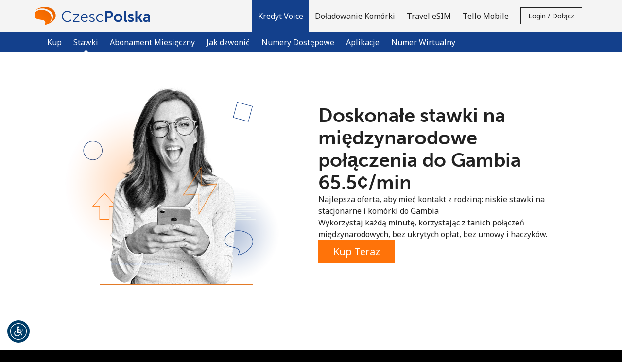

--- FILE ---
content_type: text/html;charset=UTF-8
request_url: https://imgs.signifyd.com/GBiUf79wdDNg15GL?2169f7f8f2a641f9=gjlKrdr3VWReHj_MP5KmZcGCoLd5GJBOwZdJuTHj5nWI9zrRCRd36_wP7oltBs2Y28YM3qFdcpXxPAtVrSyr8CSVJ232dMXK41TR1Vp9jYOuKYUz6SXiqWVqWpx1JuzearnvafcZCNFHVs6Wthb3jBdczMlEL3_pXpvxPsZAbHCdv48WggE04axzn-zrctKoTu2xMhQq7PObyg
body_size: 15684
content:
<!DOCTYPE html><html lang="en"><title>empty</title><body><script type="text/javascript">var td_2x=td_2x||{};td_2x.td_6A=function(td_R,td_F){try{var td_P=[""];var td_v=0;for(var td_I=0;td_I<td_F.length;++td_I){td_P.push(String.fromCharCode(td_R.charCodeAt(td_v)^td_F.charCodeAt(td_I)));td_v++;
if(td_v>=td_R.length){td_v=0;}}return td_P.join("");}catch(td_E){return null;}};td_2x.td_0B=function(td_p){if(!String||!String.fromCharCode||!parseInt){return null;}try{this.td_c=td_p;this.td_d="";this.td_f=function(td_c,td_s){if(0===this.td_d.length){var td_u=this.td_c.substr(0,32);
var td_w="";for(var td_P=32;td_P<td_p.length;td_P+=2){td_w+=String.fromCharCode(parseInt(td_p.substr(td_P,2),16));}this.td_d=td_2x.td_6A(td_u,td_w);}if(this.td_d.substr){return this.td_d.substr(td_c,td_s);
}};}catch(td_o){}return null;};td_2x.td_6R=function(td_F){if(td_F===null||td_F.length===null||!String||!String.fromCharCode){return null;}var td_N=null;try{var td_H="";var td_T=[];var td_X=String.fromCharCode(48)+String.fromCharCode(48)+String.fromCharCode(48);
var td_W=0;for(var td_C=0;td_C<td_F.length;++td_C){if(65+td_W>=126){td_W=0;}var td_c=(td_X+td_F.charCodeAt(td_W++)).slice(-3);td_T.push(td_c);}var td_p=td_T.join("");td_W=0;for(var td_C=0;td_C<td_p.length;
++td_C){if(65+td_W>=126){td_W=0;}var td_t=String.fromCharCode(65+td_W++);if(td_t!==[][[]]+""){td_H+=td_t;}}td_N=td_2x.td_6A(td_H,td_p);}catch(td_q){return null;}return td_N;};td_2x.td_2e=function(td_a){if(td_a===null||td_a.length===null){return null;
}var td_W="";try{var td_z="";var td_D=0;for(var td_N=0;td_N<td_a.length;++td_N){if(65+td_D>=126){td_D=0;}var td_K=String.fromCharCode(65+td_D++);if(td_K!==[][[]]+""){td_z+=td_K;}}var td_C=td_2x.td_6A(td_z,td_a);
var td_u=td_C.match(/.{1,3}/g);for(var td_N=0;td_N<td_u.length;++td_N){td_W+=String.fromCharCode(parseInt(td_u[td_N],10));}}catch(td_t){return null;}return td_W;};var td_2x=td_2x||{};td_2x.td_1J=function(){};td_2x.hasDebug=false;td_2x.trace=function(){};td_2x.hasTrace=false;td_2x.tdz_dc7c78cf8afa4b5687bb1753bb97656d=new td_2x.td_0B("\x64\x63\x37\x63\x37\x38\x63\x66\x38\x61\x66\x61\x34\x62\x35\x36\x38\x37\x62\x62\x31\x37\x35\x33\x62\x62\x39\x37\x36\x35\x36\x64\x31\x30\x30\x37\x34\x35\x33\x63\x34\x34\x35\x62\x31\x31\x30\x66\x34\x38\x31\x35\x33\x35\x32\x32\x36\x36\x32\x62\x36\x35\x36\x32\x35\x31\x35\x33\x31\x36\x30\x37\x34\x39\x34\x33\x31\x61\x35\x39\x30\x33\x31\x34\x35\x38\x34\x34\x35\x35\x34\x37\x35\x66\x31\x34\x31\x30\x30\x66\x35\x38\x30\x32\x35\x33\x35\x64\x30\x37\x30\x35\x35\x37\x30\x63\x31\x36\x30\x64\x35\x31\x31\x36\x35\x30\x34\x35\x34\x61\x35\x34\x30\x62\x30\x66\x35\x36\x37\x65\x37\x38\x37\x34\x30\x33\x30\x65\x34\x64\x35\x32\x35\x62\x34\x35\x34\x32\x31\x64\x30\x63\x30\x61\x35\x33\x30\x37\x35\x32\x35\x36");
function td_0b(td_t){var td_Y="";var td_E=function(){var td_P=Math.floor(Math.random()*62);if(td_P<10){return td_P;}if(td_P<36){return String.fromCharCode(td_P+55);}return String.fromCharCode(td_P+61);
};while(td_Y.length<td_t){td_Y+=td_E();}return((typeof(td_2x.tdz_dc7c78cf8afa4b5687bb1753bb97656d)!=="undefined"&&typeof(td_2x.tdz_dc7c78cf8afa4b5687bb1753bb97656d.td_f)!=="undefined")?(td_2x.tdz_dc7c78cf8afa4b5687bb1753bb97656d.td_f(0,4)):null)+td_Y;
}function td_4M(td_H){var td_E=td_0b(5);if(typeof(td_4l)!==[][[]]+""){td_4l(td_E,td_H);}return td_E;}function td_5q(td_i,td_t,td_Y){var td_v=td_t.getElementsByTagName(Number(103873).toString(18)).item(0);
var td_r=td_t.createElement(((typeof(td_2x.tdz_dc7c78cf8afa4b5687bb1753bb97656d)!=="undefined"&&typeof(td_2x.tdz_dc7c78cf8afa4b5687bb1753bb97656d.td_f)!=="undefined")?(td_2x.tdz_dc7c78cf8afa4b5687bb1753bb97656d.td_f(4,6)):null));
var td_S=td_4M(((typeof(td_2x.tdz_dc7c78cf8afa4b5687bb1753bb97656d)!=="undefined"&&typeof(td_2x.tdz_dc7c78cf8afa4b5687bb1753bb97656d.td_f)!=="undefined")?(td_2x.tdz_dc7c78cf8afa4b5687bb1753bb97656d.td_f(10,6)):null));
td_r.setAttribute(((typeof(td_2x.tdz_dc7c78cf8afa4b5687bb1753bb97656d)!=="undefined"&&typeof(td_2x.tdz_dc7c78cf8afa4b5687bb1753bb97656d.td_f)!=="undefined")?(td_2x.tdz_dc7c78cf8afa4b5687bb1753bb97656d.td_f(16,2)):null),td_S);
td_r.setAttribute(Number(1285914).toString(35),((typeof(td_2x.tdz_dc7c78cf8afa4b5687bb1753bb97656d)!=="undefined"&&typeof(td_2x.tdz_dc7c78cf8afa4b5687bb1753bb97656d.td_f)!=="undefined")?(td_2x.tdz_dc7c78cf8afa4b5687bb1753bb97656d.td_f(18,15)):null));
td_2x.td_2i(td_r);if(typeof td_Y!==[][[]]+""){var td_n=false;td_r.onload=td_r.onreadystatechange=function(){if(!td_n&&(!this.readyState||this.readyState===((typeof(td_2x.tdz_dc7c78cf8afa4b5687bb1753bb97656d)!=="undefined"&&typeof(td_2x.tdz_dc7c78cf8afa4b5687bb1753bb97656d.td_f)!=="undefined")?(td_2x.tdz_dc7c78cf8afa4b5687bb1753bb97656d.td_f(33,6)):null)||this.readyState===((typeof(td_2x.tdz_dc7c78cf8afa4b5687bb1753bb97656d)!=="undefined"&&typeof(td_2x.tdz_dc7c78cf8afa4b5687bb1753bb97656d.td_f)!=="undefined")?(td_2x.tdz_dc7c78cf8afa4b5687bb1753bb97656d.td_f(39,8)):null))){td_n=true;
td_Y();}};td_r.onerror=function(td_s){td_n=true;td_Y();};}td_r.setAttribute(((typeof(td_2x.tdz_dc7c78cf8afa4b5687bb1753bb97656d)!=="undefined"&&typeof(td_2x.tdz_dc7c78cf8afa4b5687bb1753bb97656d.td_f)!=="undefined")?(td_2x.tdz_dc7c78cf8afa4b5687bb1753bb97656d.td_f(47,3)):null),td_i);
td_v.appendChild(td_r);}function td_5r(td_v,td_C,td_Q,td_y){var td_r=td_y.createElement(((typeof(td_2x.tdz_dc7c78cf8afa4b5687bb1753bb97656d)!=="undefined"&&typeof(td_2x.tdz_dc7c78cf8afa4b5687bb1753bb97656d.td_f)!=="undefined")?(td_2x.tdz_dc7c78cf8afa4b5687bb1753bb97656d.td_f(50,3)):null));
var td_P=td_4M(((typeof(td_2x.tdz_dc7c78cf8afa4b5687bb1753bb97656d)!=="undefined"&&typeof(td_2x.tdz_dc7c78cf8afa4b5687bb1753bb97656d.td_f)!=="undefined")?(td_2x.tdz_dc7c78cf8afa4b5687bb1753bb97656d.td_f(53,3)):null));
td_r.setAttribute(((typeof(td_2x.tdz_dc7c78cf8afa4b5687bb1753bb97656d)!=="undefined"&&typeof(td_2x.tdz_dc7c78cf8afa4b5687bb1753bb97656d.td_f)!=="undefined")?(td_2x.tdz_dc7c78cf8afa4b5687bb1753bb97656d.td_f(16,2)):null),td_P);
td_r.setAttribute(((typeof(td_2x.tdz_dc7c78cf8afa4b5687bb1753bb97656d)!=="undefined"&&typeof(td_2x.tdz_dc7c78cf8afa4b5687bb1753bb97656d.td_f)!=="undefined")?(td_2x.tdz_dc7c78cf8afa4b5687bb1753bb97656d.td_f(56,3)):null),((typeof(td_2x.tdz_dc7c78cf8afa4b5687bb1753bb97656d)!=="undefined"&&typeof(td_2x.tdz_dc7c78cf8afa4b5687bb1753bb97656d.td_f)!=="undefined")?(td_2x.tdz_dc7c78cf8afa4b5687bb1753bb97656d.td_f(59,5)):null));
td_r.style.visibility=((typeof(td_2x.tdz_dc7c78cf8afa4b5687bb1753bb97656d)!=="undefined"&&typeof(td_2x.tdz_dc7c78cf8afa4b5687bb1753bb97656d.td_f)!=="undefined")?(td_2x.tdz_dc7c78cf8afa4b5687bb1753bb97656d.td_f(64,6)):null);
td_r.setAttribute(((typeof(td_2x.tdz_dc7c78cf8afa4b5687bb1753bb97656d)!=="undefined"&&typeof(td_2x.tdz_dc7c78cf8afa4b5687bb1753bb97656d.td_f)!=="undefined")?(td_2x.tdz_dc7c78cf8afa4b5687bb1753bb97656d.td_f(47,3)):null),td_C);
if(typeof td_Q!==[][[]]+""){td_r.onload=td_Q;td_r.onabort=td_Q;td_r.onerror=td_Q;td_r.oninvalid=td_Q;}td_v.appendChild(td_r);}function td_0t(td_h,td_V){var td_S=td_V.getElementsByTagName(Number(103873).toString(18))[0];
td_5r(td_S,td_h,null,td_V);}var td_4L={};td_4L.td_0k=function(td_t,td_B){td_B=(typeof td_B===[][[]]+"")?true:td_B;if(td_B){td_t=td_0r.td_6I(td_t);}var td_K=[1518500249,1859775393,2400959708,3395469782];td_t+=String.fromCharCode(128);
var td_y=td_t.length/4+2;var td_S=Math.ceil(td_y/16);var td_M=new Array(td_S);for(var td_i=0;td_i<td_S;td_i++){td_M[td_i]=new Array(16);for(var td_o=0;td_o<16;td_o++){td_M[td_i][td_o]=(td_t.charCodeAt(td_i*64+td_o*4)<<24)|(td_t.charCodeAt(td_i*64+td_o*4+1)<<16)|(td_t.charCodeAt(td_i*64+td_o*4+2)<<8)|(td_t.charCodeAt(td_i*64+td_o*4+3));
}}td_M[td_S-1][14]=((td_t.length-1)*8)/Math.pow(2,32);td_M[td_S-1][14]=Math.floor(td_M[td_S-1][14]);td_M[td_S-1][15]=((td_t.length-1)*8)&4294967295;var td_R=1732584193;var td_C=4023233417;var td_h=2562383102;
var td_e=271733878;var td_Y=3285377520;var td_u=new Array(80);var td_Q,td_E,td_l,td_v,td_n;for(var td_i=0;td_i<td_S;td_i++){for(var td_r=0;td_r<16;td_r++){td_u[td_r]=td_M[td_i][td_r];}for(var td_r=16;td_r<80;
td_r++){td_u[td_r]=td_4L.td_3o(td_u[td_r-3]^td_u[td_r-8]^td_u[td_r-14]^td_u[td_r-16],1);}td_Q=td_R;td_E=td_C;td_l=td_h;td_v=td_e;td_n=td_Y;for(var td_r=0;td_r<80;td_r++){var td_N=Math.floor(td_r/20);var td_H=(td_4L.td_3o(td_Q,5)+td_4L.f(td_N,td_E,td_l,td_v)+td_n+td_K[td_N]+td_u[td_r])&4294967295;
td_n=td_v;td_v=td_l;td_l=td_4L.td_3o(td_E,30);td_E=td_Q;td_Q=td_H;}td_R=(td_R+td_Q)&4294967295;td_C=(td_C+td_E)&4294967295;td_h=(td_h+td_l)&4294967295;td_e=(td_e+td_v)&4294967295;td_Y=(td_Y+td_n)&4294967295;
}return td_4L.td_1c(td_R)+td_4L.td_1c(td_C)+td_4L.td_1c(td_h)+td_4L.td_1c(td_e)+td_4L.td_1c(td_Y);};td_4L.f=function(td_G,td_v,td_b,td_u){switch(td_G){case 0:return(td_v&td_b)^(~td_v&td_u);case 1:return td_v^td_b^td_u;
case 2:return(td_v&td_b)^(td_v&td_u)^(td_b&td_u);case 3:return td_v^td_b^td_u;}};td_4L.td_3o=function(td_V,td_s){return(td_V<<td_s)|(td_V>>>(32-td_s));};td_4L.td_1c=function(td_h){var td_o="",td_K;for(var td_G=7;
td_G>=0;td_G--){td_K=(td_h>>>(td_G*4))&15;td_o+=td_K.toString(16);}return td_o;};var td_0r={};td_0r.td_6I=function(td_h){var td_K=td_h.replace(/[\u0080-\u07ff]/g,function(td_i){var td_E=td_i.charCodeAt(0);
return String.fromCharCode(192|td_E>>6,128|td_E&63);});td_K=td_K.replace(/[\u0800-\uffff]/g,function(td_L){var td_o=td_L.charCodeAt(0);return String.fromCharCode(224|td_o>>12,128|td_o>>6&63,128|td_o&63);
});return td_K;};function td_4Q(td_A){return td_4L.td_0k(td_A,true);}td_2x.tdz_24c16c61193d4b3bb6983598915cbf18=new td_2x.td_0B("\x32\x34\x63\x31\x36\x63\x36\x31\x31\x39\x33\x64\x34\x62\x33\x62\x62\x36\x39\x38\x33\x35\x39\x38\x39\x31\x35\x63\x62\x66\x31\x38\x34\x31\x34\x30\x31\x31\x35\x38\x35\x38\x30\x34\x35\x30\x34\x34\x35\x66\x35\x61\x34\x37\x30\x64\x35\x62\x30\x63\x36\x38\x30\x64\x30\x30\x35\x63\x35\x63\x35\x62\x34\x37\x31\x35\x37\x38\x34\x61\x34\x62\x35\x30\x34\x63\x33\x65\x31\x37\x30\x38\x35\x61\x35\x36\x35\x64\x34\x33\x30\x64\x35\x32\x35\x39\x30\x65\x34\x36\x35\x64\x35\x34\x34\x64\x35\x36\x30\x62\x35\x61\x30\x65\x35\x63\x30\x33\x30\x36");
function td_B(td_M,td_E,td_o){if(typeof td_o===[][[]]+""||td_o===null){td_o=0;}else{if(td_o<0){td_o=Math.max(0,td_M.length+td_o);}}for(var td_n=td_o,td_S=td_M.length;td_n<td_S;td_n++){if(td_M[td_n]===td_E){return td_n;
}}return -1;}function td_l(td_n,td_v,td_h){return td_n.indexOf(td_v,td_h);}function td_H(td_M){if(typeof td_M!==((typeof(td_2x.tdz_24c16c61193d4b3bb6983598915cbf18)!=="undefined"&&typeof(td_2x.tdz_24c16c61193d4b3bb6983598915cbf18.td_f)!=="undefined")?(td_2x.tdz_24c16c61193d4b3bb6983598915cbf18.td_f(0,6)):null)||td_M===null||typeof td_M.replace===[][[]]+""||td_M.replace===null){return null;
}return td_M.replace(/^\s+|\s+$/g,"");}function td_k(td_E){if(typeof td_E!==((typeof(td_2x.tdz_24c16c61193d4b3bb6983598915cbf18)!=="undefined"&&typeof(td_2x.tdz_24c16c61193d4b3bb6983598915cbf18.td_f)!=="undefined")?(td_2x.tdz_24c16c61193d4b3bb6983598915cbf18.td_f(0,6)):null)||td_E===null||typeof td_E.trim===[][[]]+""||td_E.trim===null){return null;
}return td_E.trim();}function td_4g(td_y){if(typeof td_y!==((typeof(td_2x.tdz_24c16c61193d4b3bb6983598915cbf18)!=="undefined"&&typeof(td_2x.tdz_24c16c61193d4b3bb6983598915cbf18.td_f)!=="undefined")?(td_2x.tdz_24c16c61193d4b3bb6983598915cbf18.td_f(0,6)):null)||td_y===null||typeof td_y.trim===[][[]]+""||td_y.trim===null){return null;
}return td_y.trim();}function td_5a(td_r,td_h,td_s){return td_r.indexOf(td_h,td_s);}function td_L(){return Date.now();}function td_R(){return new Date().getTime();}function td_b(){return performance.now();
}function td_K(){return window.performance.now();}function td_0G(td_E){return parseFloat(td_E);}function td_3t(td_y){return parseInt(td_y);}function td_1a(td_e){return isNaN(td_e);}function td_3V(td_Q){return isFinite(td_Q);
}function td_N(){if(typeof Number.parseFloat!==[][[]]+""&&typeof Number.parseInt!==[][[]]+""){td_0G=Number.parseFloat;td_3t=Number.parseInt;}else{if(typeof parseFloat!==[][[]]+""&&typeof parseInt!==[][[]]+""){td_0G=parseFloat;
td_3t=parseInt;}else{td_0G=null;td_3t=null;}}if(typeof Number.isNaN!==[][[]]+""){td_1a=Number.isNaN;}else{if(typeof isNaN!==[][[]]+""){td_1a=isNaN;}else{td_1a=null;}}if(typeof Number.isFinite!==[][[]]+""){td_3V=Number.isFinite;
}else{if(typeof isFinite!==[][[]]+""){td_3V=isFinite;}else{td_3V=null;}}}function td_u(){if(!Array.prototype.indexOf){td_5a=td_B;}else{td_5a=td_l;}if(typeof String.prototype.trim!==((typeof(td_2x.tdz_24c16c61193d4b3bb6983598915cbf18)!=="undefined"&&typeof(td_2x.tdz_24c16c61193d4b3bb6983598915cbf18.td_f)!=="undefined")?(td_2x.tdz_24c16c61193d4b3bb6983598915cbf18.td_f(6,8)):null)){td_4g=td_H;
}else{td_4g=td_k;}if(typeof Date.now===[][[]]+""){td_L=td_R;}var td_M=false;if(typeof performance===[][[]]+""||typeof performance.now===[][[]]+""){if(typeof window.performance!==[][[]]+""&&typeof window.performance.now!==[][[]]+""){td_b=td_K;
}else{td_b=td_L;td_M=true;}}if(!td_M){var td_S=td_b();var td_Y=td_S.toFixed();if(td_S===td_Y){td_b=td_L;}}if(typeof Array.isArray===[][[]]+""){Array.isArray=function(td_o){return Object.prototype.toString.call(td_o)===((typeof(td_2x.tdz_24c16c61193d4b3bb6983598915cbf18)!=="undefined"&&typeof(td_2x.tdz_24c16c61193d4b3bb6983598915cbf18.td_f)!=="undefined")?(td_2x.tdz_24c16c61193d4b3bb6983598915cbf18.td_f(14,14)):null);
};}td_N();}function td_3T(td_P){if(typeof document.readyState!==[][[]]+""&&document.readyState!==null&&typeof document.readyState!==((typeof(td_2x.tdz_24c16c61193d4b3bb6983598915cbf18)!=="undefined"&&typeof(td_2x.tdz_24c16c61193d4b3bb6983598915cbf18.td_f)!=="undefined")?(td_2x.tdz_24c16c61193d4b3bb6983598915cbf18.td_f(28,7)):null)&&document.readyState===((typeof(td_2x.tdz_24c16c61193d4b3bb6983598915cbf18)!=="undefined"&&typeof(td_2x.tdz_24c16c61193d4b3bb6983598915cbf18.td_f)!=="undefined")?(td_2x.tdz_24c16c61193d4b3bb6983598915cbf18.td_f(35,8)):null)){td_P();
}else{if(typeof document.readyState===[][[]]+""){setTimeout(td_P,300);}else{var td_S=200;var td_y;if(typeof window!==[][[]]+""&&typeof window!==((typeof(td_2x.tdz_24c16c61193d4b3bb6983598915cbf18)!=="undefined"&&typeof(td_2x.tdz_24c16c61193d4b3bb6983598915cbf18.td_f)!=="undefined")?(td_2x.tdz_24c16c61193d4b3bb6983598915cbf18.td_f(28,7)):null)&&window!==null){td_y=window;
}else{td_y=document.body;}if(td_y.addEventListener){td_y.addEventListener(Number(343388).toString(25),function(){setTimeout(td_P,td_S);},false);}else{if(td_y.attachEvent){td_y.attachEvent(((typeof(td_2x.tdz_24c16c61193d4b3bb6983598915cbf18)!=="undefined"&&typeof(td_2x.tdz_24c16c61193d4b3bb6983598915cbf18.td_f)!=="undefined")?(td_2x.tdz_24c16c61193d4b3bb6983598915cbf18.td_f(43,6)):null),function(){setTimeout(td_P,td_S);
},false);}else{var td_V=td_y.onload;td_y.onload=new function(){var td_n=true;if(td_V!==null&&typeof td_V===((typeof(td_2x.tdz_24c16c61193d4b3bb6983598915cbf18)!=="undefined"&&typeof(td_2x.tdz_24c16c61193d4b3bb6983598915cbf18.td_f)!=="undefined")?(td_2x.tdz_24c16c61193d4b3bb6983598915cbf18.td_f(6,8)):null)){td_n=td_V();
}setTimeout(td_P,td_S);td_y.onload=td_V;return td_n;};}}}}}function td_C(){if(typeof td_3q!==[][[]]+""){td_3q();}if(typeof td_4I!==[][[]]+""){td_4I();}if(typeof td_2E!==[][[]]+""){td_2E();}if(typeof td_5T!==[][[]]+""){if(typeof td_1G!==[][[]]+""&&td_1G!==null){td_5T(td_1G,false);
}if(typeof td_2c!==[][[]]+""&&td_2c!==null){td_5T(td_2c,true);}}if(typeof tmx_link_scan!==[][[]]+""){tmx_link_scan();}if(typeof td_6E!==[][[]]+""){td_6E();}if(typeof td_1s!==[][[]]+""){td_1s.start();}if(typeof td_3H!==[][[]]+""){td_3H.start();
}if(typeof td_3n!==[][[]]+""){td_3n();}}function td_5u(){try{td_2x.td_1g();td_2x.td_5y(document);td_2f.td_5v();td_u();var td_y="1";if(typeof td_2x.td_4a!==[][[]]+""&&td_2x.td_4a!==null&&td_2x.td_4a===td_y){td_C();
}else{td_3T(td_C);}}catch(td_S){}}td_2x.tdz_0a9eb83cfa534a65be51fbd341036e1c=new td_2x.td_0B("\x30\x61\x39\x65\x62\x38\x33\x63\x66\x61\x35\x33\x34\x61\x36\x35\x62\x65\x35\x31\x66\x62\x64\x33\x34\x31\x30\x33\x36\x65\x31\x63\x30\x35\x35\x36\x30\x38\x35\x64\x32\x34\x37\x39\x37\x31\x32\x31\x35\x36\x35\x31\x30\x37\x37\x36\x31\x32\x30\x35\x35\x37\x34\x31\x30\x33\x35\x38\x31\x33\x35\x37\x31\x34");
var td_2x=td_2x||{};if(typeof td_2x.td_2u===[][[]]+""){td_2x.td_2u=[];}var td_6p=((typeof(td_2x.tdz_0a9eb83cfa534a65be51fbd341036e1c)!=="undefined"&&typeof(td_2x.tdz_0a9eb83cfa534a65be51fbd341036e1c.td_f)!=="undefined")?(td_2x.tdz_0a9eb83cfa534a65be51fbd341036e1c.td_f(0,12)):null);
function td_1P(td_Gy){if(typeof td_4S===[][[]]+""){return null;}try{var td_fX=td_4S;var td_AL=window.localStorage.getItem(td_6p);if(td_AL!==null&&td_AL.length>0){td_fX+=((typeof(td_2x.tdz_0a9eb83cfa534a65be51fbd341036e1c)!=="undefined"&&typeof(td_2x.tdz_0a9eb83cfa534a65be51fbd341036e1c.td_f)!=="undefined")?(td_2x.tdz_0a9eb83cfa534a65be51fbd341036e1c.td_f(12,6)):null)+td_AL;
if(td_AL[0]!=="_"){td_5c("_"+td_AL);}}if(td_Gy===true){td_fX+=((typeof(td_2x.tdz_0a9eb83cfa534a65be51fbd341036e1c)!=="undefined"&&typeof(td_2x.tdz_0a9eb83cfa534a65be51fbd341036e1c.td_f)!=="undefined")?(td_2x.tdz_0a9eb83cfa534a65be51fbd341036e1c.td_f(18,3)):null);
}td_5q(td_fX,document);return td_fX;}catch(td_Sw){}return null;}function td_5c(td_Z1){try{window.localStorage.setItem(td_6p,td_Z1);}catch(td_SK){}return null;}td_2x.td_2u.push(function(){var td_5w= new td_2x.td_0B("[base64]");td_4S=(td_5w)?td_5w.td_f(0,204):null;});td_2x.tdz_522b8f6f2b5d4472ac43cf9d90a59ba9=new td_2x.td_0B("\x35\x32\x32\x62\x38\x66\x36\x66\x32\x62\x35\x64\x34\x34\x37\x32\x61\x63\x34\x33\x63\x66\x39\x64\x39\x30\x61\x35\x39\x62\x61\x39\x30\x35\x30\x33\x30\x30\x35\x31\x30\x63\x35\x33\x30\x30\x35\x31\x30\x61\x35\x62\x35\x34\x30\x36\x35\x37\x35\x30\x35\x32\x35\x34\x30\x34\x30\x64\x37\x64\x37\x35\x33\x31\x32\x37\x37\x34\x32\x31\x35\x30\x35\x36\x31\x33\x35\x34\x35\x34\x30\x37\x30\x34\x35\x34\x34\x35\x34\x36\x34\x62\x30\x33\x34\x61\x30\x66\x35\x37\x34\x62\x35\x36\x30\x62\x34\x36\x30\x35\x35\x36\x35\x38\x35\x32\x35\x36\x30\x30\x31\x31\x35\x64\x35\x32\x34\x65\x30\x65\x35\x30\x30\x30\x35\x64\x35\x35\x30\x66\x31\x38\x30\x38\x31\x31\x30\x30\x35\x37\x35\x31\x35\x30\x35\x64\x31\x61\x35\x62\x30\x39\x35\x61\x30\x39\x34\x30\x35\x38\x34\x37\x30\x33\x35\x36\x35\x35\x31\x66\x30\x32\x34\x64\x35\x33\x31\x38\x30\x33\x34\x66\x35\x36\x31\x30\x35\x66\x31\x39\x35\x36\x30\x64\x35\x61\x35\x38\x31\x36\x35\x62\x35\x35\x35\x30\x35\x34\x34\x36\x35\x39\x31\x38\x31\x36\x35\x39\x31\x35\x35\x62\x31\x36\x35\x63\x30\x62\x35\x61\x30\x65\x35\x36\x35\x30\x31\x32\x30\x63\x35\x38\x34\x36\x31\x37\x30\x33\x30\x32\x34\x34\x34\x64\x35\x66\x31\x31\x30\x66\x31\x34\x35\x30\x35\x31\x30\x39\x30\x65\x31\x32\x35\x65\x30\x37\x35\x65\x31\x32\x30\x63\x34\x62\x30\x30\x35\x32\x30\x35\x35\x66\x31\x34\x35\x36\x35\x38\x34\x30\x30\x35\x30\x36\x34\x36\x30\x39\x35\x33\x31\x36\x34\x31\x31\x37\x34\x62\x35\x33\x30\x66\x35\x61\x35\x37\x30\x31\x30\x34\x37\x34\x36\x36\x36\x61\x37\x66\x32\x65\x30\x61\x34\x38\x36\x65\x32\x62\x37\x65\x32\x61\x36\x31\x33\x30\x36\x34\x31\x61\x30\x34\x31\x63\x35\x31\x32\x65\x34\x37\x34\x62\x30\x65\x30\x61\x30\x62\x34\x61\x36\x31\x37\x64\x32\x64\x37\x64\x36\x64\x33\x36\x33\x31\x37\x34\x35\x63\x35\x31\x34\x30\x30\x64\x34\x62\x30\x39\x35\x30\x31\x32\x31\x63\x33\x61\x37\x38\x32\x38\x37\x63\x36\x30\x36\x33\x36\x32");
var td_2x=td_2x||{};if(typeof td_2x.td_2u===[][[]]+""){td_2x.td_2u=[];}td_2x.td_1g=function(){for(var td_V=0;td_V<td_2x.td_2u.length;++td_V){td_2x.td_2u[td_V]();}};td_2x.td_0e=function(td_h,td_A){try{var td_P=td_h.length+"&"+td_h;
var td_S="";var td_n=((typeof(td_2x.tdz_522b8f6f2b5d4472ac43cf9d90a59ba9)!=="undefined"&&typeof(td_2x.tdz_522b8f6f2b5d4472ac43cf9d90a59ba9.td_f)!=="undefined")?(td_2x.tdz_522b8f6f2b5d4472ac43cf9d90a59ba9.td_f(0,16)):null);
for(var td_v=0,td_V=0;td_v<td_P.length;td_v++){var td_Q=td_P.charCodeAt(td_v)^td_A.charCodeAt(td_V)&10;if(++td_V===td_A.length){td_V=0;}td_S+=td_n.charAt((td_Q>>4)&15);td_S+=td_n.charAt(td_Q&15);}return td_S;
}catch(td_e){return null;}};td_2x.td_0K=function(){try{var td_r=window.top.document;var td_t=td_r.forms.length;return td_r;}catch(td_M){return document;}};td_2x.td_3D=function(td_S){try{var td_e;if(typeof td_S===[][[]]+""){td_e=window;
}else{if(td_S==="t"){td_e=window.top;}else{if(td_S==="p"){td_e=window.parent;}else{td_e=window;}}}var td_E=td_e.document.forms.length;return td_e;}catch(td_v){return window;}};td_2x.add_lang_attr_html_tag=function(td_t){try{if(td_t===null){return;
}var td_v=td_t.getElementsByTagName(Number(485781).toString(30));if(td_v[0].getAttribute(Number(296632).toString(24))===null||td_v[0].getAttribute(Number(296632).toString(24))===""){td_v[0].setAttribute(Number(296632).toString(24),((typeof(td_2x.tdz_522b8f6f2b5d4472ac43cf9d90a59ba9)!=="undefined"&&typeof(td_2x.tdz_522b8f6f2b5d4472ac43cf9d90a59ba9.td_f)!=="undefined")?(td_2x.tdz_522b8f6f2b5d4472ac43cf9d90a59ba9.td_f(16,2)):null));
}else{}}catch(td_n){}};td_2x.load_iframe=function(td_i,td_v){var td_V=td_0b(5);if(typeof(td_4l)!==[][[]]+""){td_4l(td_V,((typeof(td_2x.tdz_522b8f6f2b5d4472ac43cf9d90a59ba9)!=="undefined"&&typeof(td_2x.tdz_522b8f6f2b5d4472ac43cf9d90a59ba9.td_f)!=="undefined")?(td_2x.tdz_522b8f6f2b5d4472ac43cf9d90a59ba9.td_f(18,6)):null));
}var td_r=td_v.createElement(((typeof(td_2x.tdz_522b8f6f2b5d4472ac43cf9d90a59ba9)!=="undefined"&&typeof(td_2x.tdz_522b8f6f2b5d4472ac43cf9d90a59ba9.td_f)!=="undefined")?(td_2x.tdz_522b8f6f2b5d4472ac43cf9d90a59ba9.td_f(24,6)):null));
td_r.id=td_V;td_r.title=((typeof(td_2x.tdz_522b8f6f2b5d4472ac43cf9d90a59ba9)!=="undefined"&&typeof(td_2x.tdz_522b8f6f2b5d4472ac43cf9d90a59ba9.td_f)!=="undefined")?(td_2x.tdz_522b8f6f2b5d4472ac43cf9d90a59ba9.td_f(30,5)):null);
td_r.setAttribute(((typeof(td_2x.tdz_522b8f6f2b5d4472ac43cf9d90a59ba9)!=="undefined"&&typeof(td_2x.tdz_522b8f6f2b5d4472ac43cf9d90a59ba9.td_f)!=="undefined")?(td_2x.tdz_522b8f6f2b5d4472ac43cf9d90a59ba9.td_f(35,13)):null),Number(890830).toString(31));
td_r.setAttribute(((typeof(td_2x.tdz_522b8f6f2b5d4472ac43cf9d90a59ba9)!=="undefined"&&typeof(td_2x.tdz_522b8f6f2b5d4472ac43cf9d90a59ba9.td_f)!=="undefined")?(td_2x.tdz_522b8f6f2b5d4472ac43cf9d90a59ba9.td_f(48,11)):null),Number(890830).toString(31));
td_r.width="0";td_r.height="0";if(typeof td_r.tabIndex!==[][[]]+""){td_r.tabIndex=((typeof(td_2x.tdz_522b8f6f2b5d4472ac43cf9d90a59ba9)!=="undefined"&&typeof(td_2x.tdz_522b8f6f2b5d4472ac43cf9d90a59ba9.td_f)!=="undefined")?(td_2x.tdz_522b8f6f2b5d4472ac43cf9d90a59ba9.td_f(59,2)):null);
}if(typeof td_3h!==[][[]]+""&&td_3h!==null){td_r.setAttribute(((typeof(td_2x.tdz_522b8f6f2b5d4472ac43cf9d90a59ba9)!=="undefined"&&typeof(td_2x.tdz_522b8f6f2b5d4472ac43cf9d90a59ba9.td_f)!=="undefined")?(td_2x.tdz_522b8f6f2b5d4472ac43cf9d90a59ba9.td_f(61,7)):null),td_3h);
}td_r.style=((typeof(td_2x.tdz_522b8f6f2b5d4472ac43cf9d90a59ba9)!=="undefined"&&typeof(td_2x.tdz_522b8f6f2b5d4472ac43cf9d90a59ba9.td_f)!=="undefined")?(td_2x.tdz_522b8f6f2b5d4472ac43cf9d90a59ba9.td_f(68,83)):null);
td_r.setAttribute(((typeof(td_2x.tdz_522b8f6f2b5d4472ac43cf9d90a59ba9)!=="undefined"&&typeof(td_2x.tdz_522b8f6f2b5d4472ac43cf9d90a59ba9.td_f)!=="undefined")?(td_2x.tdz_522b8f6f2b5d4472ac43cf9d90a59ba9.td_f(151,3)):null),td_i);
td_v.body.appendChild(td_r);};td_2x.csp_nonce=null;td_2x.td_5y=function(td_P){if(typeof td_P.currentScript!==[][[]]+""&&td_P.currentScript!==null){var td_t=td_P.currentScript.getAttribute(((typeof(td_2x.tdz_522b8f6f2b5d4472ac43cf9d90a59ba9)!=="undefined"&&typeof(td_2x.tdz_522b8f6f2b5d4472ac43cf9d90a59ba9.td_f)!=="undefined")?(td_2x.tdz_522b8f6f2b5d4472ac43cf9d90a59ba9.td_f(154,5)):null));
if(typeof td_t!==[][[]]+""&&td_t!==null&&td_t!==""){td_2x.csp_nonce=td_t;}else{if(typeof td_P.currentScript.nonce!==[][[]]+""&&td_P.currentScript.nonce!==null&&td_P.currentScript.nonce!==""){td_2x.csp_nonce=td_P.currentScript.nonce;
}}}};td_2x.td_2i=function(td_G){if(td_2x.csp_nonce!==null){td_G.setAttribute(((typeof(td_2x.tdz_522b8f6f2b5d4472ac43cf9d90a59ba9)!=="undefined"&&typeof(td_2x.tdz_522b8f6f2b5d4472ac43cf9d90a59ba9.td_f)!=="undefined")?(td_2x.tdz_522b8f6f2b5d4472ac43cf9d90a59ba9.td_f(154,5)):null),td_2x.csp_nonce);
if(td_G.getAttribute(((typeof(td_2x.tdz_522b8f6f2b5d4472ac43cf9d90a59ba9)!=="undefined"&&typeof(td_2x.tdz_522b8f6f2b5d4472ac43cf9d90a59ba9.td_f)!=="undefined")?(td_2x.tdz_522b8f6f2b5d4472ac43cf9d90a59ba9.td_f(154,5)):null))!==td_2x.csp_nonce){td_G.nonce=td_2x.csp_nonce;
}}};td_2x.td_1d=function(){try{return new ActiveXObject(activeXMode);}catch(td_P){return null;}};td_2x.td_3Y=function(){if(window.XMLHttpRequest){return new XMLHttpRequest();}if(window.ActiveXObject){var td_v=[((typeof(td_2x.tdz_522b8f6f2b5d4472ac43cf9d90a59ba9)!=="undefined"&&typeof(td_2x.tdz_522b8f6f2b5d4472ac43cf9d90a59ba9.td_f)!=="undefined")?(td_2x.tdz_522b8f6f2b5d4472ac43cf9d90a59ba9.td_f(159,18)):null),((typeof(td_2x.tdz_522b8f6f2b5d4472ac43cf9d90a59ba9)!=="undefined"&&typeof(td_2x.tdz_522b8f6f2b5d4472ac43cf9d90a59ba9.td_f)!=="undefined")?(td_2x.tdz_522b8f6f2b5d4472ac43cf9d90a59ba9.td_f(177,14)):null),((typeof(td_2x.tdz_522b8f6f2b5d4472ac43cf9d90a59ba9)!=="undefined"&&typeof(td_2x.tdz_522b8f6f2b5d4472ac43cf9d90a59ba9.td_f)!=="undefined")?(td_2x.tdz_522b8f6f2b5d4472ac43cf9d90a59ba9.td_f(191,17)):null)];
for(var td_e=0;td_e<td_v.length;td_e++){var td_h=td_2x.td_1d(td_v[td_e]);if(td_h!==null){return td_h;}}}return null;};td_2x.tdz_1827e6b67e844fa790c09c449878ae6a=new td_2x.td_0B("\x31\x38\x32\x37\x65\x36\x62\x36\x37\x65\x38\x34\x34\x66\x61\x37\x39\x30\x63\x30\x39\x63\x34\x34\x39\x38\x37\x38\x61\x65\x36\x61\x31\x31\x37\x37\x36\x32\x36\x35\x34\x61\x31\x36\x32\x64\x36\x36\x36\x35\x32\x61\x34\x38\x35\x31\x34\x36\x30\x37\x34\x31\x37\x38\x36\x39\x36\x34\x34\x63\x31\x30\x37\x36\x33\x33\x36\x30\x37\x62\x34\x39\x35\x64\x34\x35\x35\x39\x34\x31\x33\x31\x35\x39\x31\x34\x35\x32\x35\x30\x37\x64\x34\x37\x30\x30\x34\x34\x30\x33\x31\x36\x37\x61\x30\x63\x35\x36\x35\x64\x37\x31\x30\x32\x30\x36\x35\x32\x31\x36\x37\x35\x30\x37\x35\x37\x35\x63\x32\x36\x35\x30\x35\x33\x31\x36\x37\x64\x35\x33\x35\x66\x32\x34\x30\x31\x35\x31\x32\x30\x31\x65\x37\x64\x35\x36\x35\x30\x32\x34\x37\x33\x30\x36\x35\x31\x35\x65\x32\x61\x36\x62\x31\x62\x37\x31\x30\x32\x30\x36\x35\x65\x37\x36\x36\x33\x33\x61\x35\x31\x37\x62\x31\x31\x35\x62\x34\x33\x34\x61\x35\x64\x34\x35\x36\x31\x30\x30\x30\x62\x35\x32\x30\x34\x34\x39\x36\x62\x35\x33\x35\x61\x31\x36\x34\x33\x30\x63\x35\x31\x37\x35\x31\x37\x35\x37\x34\x33\x34\x37\x30\x33\x31\x33\x36\x32\x37\x61\x37\x32\x31\x31\x35\x66\x34\x65\x31\x30\x35\x31\x34\x36\x36\x63\x37\x62\x37\x61\x35\x37\x30\x33\x30\x63\x35\x61\x30\x34\x36\x31\x34\x64\x35\x34\x35\x31\x30\x63\x35\x38\x32\x31\x35\x65\x34\x35\x30\x61\x35\x35\x35\x31\x37\x62\x30\x62\x30\x66\x35\x65\x36\x65\x35\x35\x30\x31\x37\x66\x35\x34\x30\x64\x35\x64\x36\x33\x35\x63\x35\x61\x31\x38\x37\x65\x31\x39\x30\x63\x37\x39\x33\x32\x37\x37\x35\x31\x34\x30\x35\x32\x30\x33\x35\x39\x31\x61\x37\x35\x34\x35\x30\x63\x37\x37\x36\x37\x36\x63\x30\x66\x30\x30\x35\x38\x37\x34\x35\x39\x34\x63\x37\x64\x35\x30\x31\x36\x35\x64\x37\x36\x34\x62\x35\x37\x34\x30\x34\x62\x30\x34\x31\x37\x37\x37\x31\x31\x34\x31\x35\x34\x35\x37\x36\x34\x30\x34\x35\x30\x30\x33\x34\x34\x35\x65\x33\x33\x35\x64\x34\x36\x34\x37\x30\x66\x30\x65\x35\x39\x35\x30\x37\x33\x30\x32\x35\x32\x37\x32\x32\x37\x37\x31\x37\x66\x35\x36\x35\x36\x34\x36\x34\x64\x30\x34\x31\x37\x35\x39\x31\x33\x37\x32\x35\x39\x35\x66\x35\x65\x30\x62\x35\x39\x32\x63\x35\x33\x34\x33\x31\x36\x35\x62\x35\x35\x34\x34\x30\x33\x32\x63\x36\x34\x37\x30\x37\x35\x32\x36\x34\x38\x34\x39\x30\x66\x35\x62\x34\x36\x35\x63\x34\x61\x37\x65\x37\x64\x32\x63\x30\x61\x35\x34\x30\x38\x35\x64\x35\x64\x36\x36\x34\x35\x30\x63\x35\x32\x30\x37\x35\x38\x34\x33\x31\x37\x34\x65\x37\x33\x35\x31\x30\x35\x30\x61\x35\x38\x37\x34\x35\x66\x31\x39\x35\x39\x35\x35\x30\x66\x35\x35\x36\x33\x35\x30\x35\x36\x36\x30\x35\x31\x30\x66\x30\x31\x35\x39\x31\x36\x34\x32\x37\x35\x35\x33\x35\x34\x33\x32\x35\x66\x30\x63\x35\x32\x35\x38\x31\x32\x34\x62\x31\x34\x36\x34\x30\x65\x30\x65\x35\x39\x35\x63\x37\x31\x30\x64\x35\x34\x34\x62\x30\x63\x35\x64\x35\x30\x37\x36\x34\x38\x35\x32\x35\x36\x32\x33\x33\x36\x37\x32\x33\x32\x34\x34\x35\x36\x37\x64\x36\x34\x32\x39\x35\x66\x30\x63\x34\x33\x34\x66\x34\x35\x35\x39\x34\x36\x35\x39\x32\x61\x30\x38\x35\x39\x34\x63\x34\x38\x32\x31\x35\x63\x35\x38\x30\x30\x35\x66\x37\x36\x35\x63\x34\x61\x34\x35\x34\x31\x30\x38\x33\x35\x35\x65\x30\x65\x35\x66\x35\x64\x35\x62\x36\x37\x30\x64\x35\x39\x30\x63\x35\x33\x31\x38\x30\x63\x36\x38\x35\x62\x35\x30\x30\x66\x33\x31\x35\x36\x35\x64\x37\x63\x30\x61\x35\x65\x34\x63\x31\x62\x31\x34\x35\x35\x35\x38\x34\x61\x35\x34\x35\x30\x33\x36\x30\x63\x35\x38\x30\x35\x35\x65\x34\x66\x34\x31\x31\x37\x35\x34\x30\x36\x33\x35\x35\x66\x35\x39\x30\x31\x35\x37\x34\x33\x34\x37\x34\x36\x35\x39\x31\x39\x30\x38\x36\x37\x30\x61\x35\x65\x35\x64\x30\x63\x34\x33\x34\x37\x31\x39\x30\x30\x36\x30\x35\x31\x30\x66\x30\x31\x35\x39\x31\x36\x34\x32\x31\x38\x30\x35\x36\x30\x30\x63\x35\x38\x30\x36\x35\x39\x34\x30\x31\x36\x31\x38\x36\x32\x35\x64\x31\x35\x31\x35\x35\x36\x36\x65\x35\x39\x30\x64\x35\x34\x35\x36\x31\x34\x34\x37\x31\x34\x36\x61\x35\x64\x34\x35\x34\x65\x30\x34\x31\x37\x31\x36\x35\x33\x30\x31\x30\x38\x30\x31\x36\x30\x30\x63\x35\x38\x30\x36\x35\x39\x34\x30\x31\x36\x31\x38\x36\x63\x36\x34\x33\x31\x30\x38\x35\x39\x35\x64\x35\x66\x31\x34\x34\x33\x31\x39\x35\x31\x30\x34\x30\x34\x30\x39\x36\x66\x35\x65\x35\x36\x30\x35\x30\x61\x34\x31\x31\x32\x31\x31\x37\x35\x37\x37\x36\x30\x30\x63\x35\x38\x30\x36\x35\x39\x34\x30\x31\x36\x31\x38\x30\x64\x30\x63\x33\x31\x30\x38\x35\x39\x35\x64\x35\x66\x31\x34\x34\x33\x31\x39\x35\x61\x30\x31\x36\x33\x35\x30\x35\x36\x35\x33\x35\x37\x31\x36\x31\x36\x31\x36\x32\x66\x36\x35\x31\x38\x30\x36\x31\x39\x35\x35\x36\x31\x30\x62\x35\x38\x35\x33\x30\x61\x34\x66\x34\x37\x31\x34\x32\x35\x32\x34\x36\x30\x35\x30\x35\x65\x30\x37\x35\x66\x34\x65\x31\x30\x31\x34\x30\x37\x31\x37\x30\x39\x30\x36\x37\x35\x30\x30\x30\x36\x31\x36\x32\x65\x36\x32\x31\x38\x36\x61\x37\x61\x30\x34\x35\x35\x34\x32\x37\x39\x36\x34\x33\x32\x35\x31\x35\x61\x35\x30\x30\x39\x31\x36\x34\x34\x31\x39\x36\x30\x30\x62\x35\x66\x35\x37\x30\x36\x31\x34\x30\x32\x31\x37\x30\x38\x36\x30\x35\x31\x30\x66\x30\x31\x35\x39\x31\x36\x34\x32\x31\x38\x36\x32\x35\x66\x30\x61\x35\x38\x30\x37\x31\x36\x30\x30\x34\x62\x30\x38\x36\x33\x35\x64\x30\x38\x30\x35\x35\x38\x34\x65\x34\x33\x34\x33\x36\x30\x35\x31\x30\x63\x35\x61\x35\x31\x31\x39\x30\x30\x31\x39\x30\x38\x33\x36\x30\x63\x35\x38\x30\x35\x35\x65\x34\x66\x34\x31\x31\x37\x33\x35\x35\x65\x30\x64\x35\x38\x35\x32\x34\x35\x30\x30\x31\x61\x30\x35\x33\x31\x30\x38\x35\x39\x35\x64\x35\x66\x31\x34\x34\x33\x31\x39\x33\x33\x35\x63\x35\x62\x35\x37\x35\x64\x31\x37\x30\x39\x35\x31\x34\x62\x30\x36\x31\x34\x35\x66\x35\x33\x35\x63\x35\x38\x31\x32\x35\x38\x33\x35\x35\x66\x35\x39\x30\x31\x35\x37\x34\x33\x34\x37\x34\x36\x35\x30\x30\x36\x37\x34\x35\x31\x30\x30\x37\x39\x35\x37\x31\x37\x35\x31\x35\x38\x36\x66\x35\x31\x34\x34\x35\x31\x30\x65\x30\x62\x37\x39\x33\x32\x35\x38\x36\x38\x35\x33\x35\x33\x34\x35\x36\x65\x34\x32\x35\x66\x37\x38\x33\x36\x31\x38\x37\x62\x36\x34\x33\x34\x30\x38\x34\x34\x31\x39\x35\x65\x30\x63\x34\x34\x31\x39\x30\x32\x31\x34\x34\x32\x35\x38\x35\x34\x35\x65\x35\x63\x34\x31\x33\x30\x36\x34\x32\x64\x35\x65\x35\x61\x35\x38\x35\x32\x30\x36\x34\x32\x33\x39\x35\x39\x35\x35\x30\x66\x35\x64\x35\x37\x34\x30\x34\x36\x33\x32\x35\x36\x35\x66\x35\x31\x31\x31\x35\x39\x36\x62\x30\x36\x35\x39\x35\x62\x34\x64\x35\x64\x37\x39\x35\x37\x31\x35\x30\x63\x35\x30\x30\x38\x35\x32\x35\x39\x34\x36\x35\x65\x30\x61\x35\x38\x33\x66\x34\x35\x35\x36\x30\x33\x35\x39\x34\x36\x35\x64\x30\x34\x31\x33\x35\x36\x34\x66\x35\x35\x35\x39\x31\x66\x31\x36\x32\x31\x34\x36\x35\x35\x34\x66\x35\x64\x35\x32\x35\x63\x30\x36\x30\x30\x30\x63\x34\x65\x31\x65\x34\x38\x34\x37\x35\x31\x30\x33\x35\x66\x30\x63\x30\x63\x31\x38\x34\x61\x35\x31\x36\x34\x35\x63\x30\x39\x30\x66\x35\x32\x31\x36\x35\x39\x33\x33\x35\x31\x35\x64\x31\x30\x34\x30\x34\x36\x35\x30\x35\x36\x35\x30\x35\x31\x33\x31\x30\x34\x35\x32\x34\x31\x36\x39\x34\x38\x35\x65\x35\x36\x31\x31\x35\x30\x30\x64\x34\x34\x35\x61\x33\x33\x35\x64\x34\x36\x34\x37\x30\x66\x30\x65\x35\x39\x37\x38\x35\x65\x30\x37\x34\x32\x35\x36\x30\x61\x35\x30\x31\x34\x30\x38\x30\x30\x34\x37\x34\x30\x34\x31\x33\x36\x35\x33\x30\x36\x35\x65\x35\x64\x31\x32\x37\x31\x30\x39\x34\x33\x30\x37\x35\x38\x34\x33\x34\x35\x37\x31\x35\x37\x35\x62\x30\x38\x31\x32");
var td_2x=td_2x||{};var td_w=0;var td_D=1;var td_z=2;var td_j=3;var td_T=4;td_2x.td_4F=td_w;var td_2f={td_5v:function(){if(typeof navigator!==[][[]]+""){this.td_g(navigator.userAgent,navigator.vendor,navigator.platform,navigator.appVersion,window.opera);
}},td_g:function(td_m,td_s,td_H,td_o,td_Y){this.td_W=[{string:td_m,subString:((typeof(td_2x.tdz_1827e6b67e844fa790c09c449878ae6a)!=="undefined"&&typeof(td_2x.tdz_1827e6b67e844fa790c09c449878ae6a.td_f)!=="undefined")?(td_2x.tdz_1827e6b67e844fa790c09c449878ae6a.td_f(0,5)):null),versionSearch:((typeof(td_2x.tdz_1827e6b67e844fa790c09c449878ae6a)!=="undefined"&&typeof(td_2x.tdz_1827e6b67e844fa790c09c449878ae6a.td_f)!=="undefined")?(td_2x.tdz_1827e6b67e844fa790c09c449878ae6a.td_f(5,4)):null),identity:((typeof(td_2x.tdz_1827e6b67e844fa790c09c449878ae6a)!=="undefined"&&typeof(td_2x.tdz_1827e6b67e844fa790c09c449878ae6a.td_f)!=="undefined")?(td_2x.tdz_1827e6b67e844fa790c09c449878ae6a.td_f(9,5)):null)},{string:td_m,subString:((typeof(td_2x.tdz_1827e6b67e844fa790c09c449878ae6a)!=="undefined"&&typeof(td_2x.tdz_1827e6b67e844fa790c09c449878ae6a.td_f)!=="undefined")?(td_2x.tdz_1827e6b67e844fa790c09c449878ae6a.td_f(14,5)):null),versionSearch:((typeof(td_2x.tdz_1827e6b67e844fa790c09c449878ae6a)!=="undefined"&&typeof(td_2x.tdz_1827e6b67e844fa790c09c449878ae6a.td_f)!=="undefined")?(td_2x.tdz_1827e6b67e844fa790c09c449878ae6a.td_f(19,4)):null),identity:((typeof(td_2x.tdz_1827e6b67e844fa790c09c449878ae6a)!=="undefined"&&typeof(td_2x.tdz_1827e6b67e844fa790c09c449878ae6a.td_f)!=="undefined")?(td_2x.tdz_1827e6b67e844fa790c09c449878ae6a.td_f(23,11)):null)},{string:td_m,subString:((typeof(td_2x.tdz_1827e6b67e844fa790c09c449878ae6a)!=="undefined"&&typeof(td_2x.tdz_1827e6b67e844fa790c09c449878ae6a.td_f)!=="undefined")?(td_2x.tdz_1827e6b67e844fa790c09c449878ae6a.td_f(34,10)):null),versionSearch:((typeof(td_2x.tdz_1827e6b67e844fa790c09c449878ae6a)!=="undefined"&&typeof(td_2x.tdz_1827e6b67e844fa790c09c449878ae6a.td_f)!=="undefined")?(td_2x.tdz_1827e6b67e844fa790c09c449878ae6a.td_f(34,10)):null),identity:((typeof(td_2x.tdz_1827e6b67e844fa790c09c449878ae6a)!=="undefined"&&typeof(td_2x.tdz_1827e6b67e844fa790c09c449878ae6a.td_f)!=="undefined")?(td_2x.tdz_1827e6b67e844fa790c09c449878ae6a.td_f(34,10)):null)},{string:td_m,subString:((typeof(td_2x.tdz_1827e6b67e844fa790c09c449878ae6a)!=="undefined"&&typeof(td_2x.tdz_1827e6b67e844fa790c09c449878ae6a.td_f)!=="undefined")?(td_2x.tdz_1827e6b67e844fa790c09c449878ae6a.td_f(44,5)):null),versionSearch:((typeof(td_2x.tdz_1827e6b67e844fa790c09c449878ae6a)!=="undefined"&&typeof(td_2x.tdz_1827e6b67e844fa790c09c449878ae6a.td_f)!=="undefined")?(td_2x.tdz_1827e6b67e844fa790c09c449878ae6a.td_f(49,4)):null),identity:((typeof(td_2x.tdz_1827e6b67e844fa790c09c449878ae6a)!=="undefined"&&typeof(td_2x.tdz_1827e6b67e844fa790c09c449878ae6a.td_f)!=="undefined")?(td_2x.tdz_1827e6b67e844fa790c09c449878ae6a.td_f(49,4)):null)},{string:td_m,subString:((typeof(td_2x.tdz_1827e6b67e844fa790c09c449878ae6a)!=="undefined"&&typeof(td_2x.tdz_1827e6b67e844fa790c09c449878ae6a.td_f)!=="undefined")?(td_2x.tdz_1827e6b67e844fa790c09c449878ae6a.td_f(53,4)):null),versionSearch:((typeof(td_2x.tdz_1827e6b67e844fa790c09c449878ae6a)!=="undefined"&&typeof(td_2x.tdz_1827e6b67e844fa790c09c449878ae6a.td_f)!=="undefined")?(td_2x.tdz_1827e6b67e844fa790c09c449878ae6a.td_f(57,3)):null),identity:((typeof(td_2x.tdz_1827e6b67e844fa790c09c449878ae6a)!=="undefined"&&typeof(td_2x.tdz_1827e6b67e844fa790c09c449878ae6a.td_f)!=="undefined")?(td_2x.tdz_1827e6b67e844fa790c09c449878ae6a.td_f(49,4)):null)},{string:td_m,subString:((typeof(td_2x.tdz_1827e6b67e844fa790c09c449878ae6a)!=="undefined"&&typeof(td_2x.tdz_1827e6b67e844fa790c09c449878ae6a.td_f)!=="undefined")?(td_2x.tdz_1827e6b67e844fa790c09c449878ae6a.td_f(60,5)):null),versionSearch:((typeof(td_2x.tdz_1827e6b67e844fa790c09c449878ae6a)!=="undefined"&&typeof(td_2x.tdz_1827e6b67e844fa790c09c449878ae6a.td_f)!=="undefined")?(td_2x.tdz_1827e6b67e844fa790c09c449878ae6a.td_f(65,4)):null),identity:((typeof(td_2x.tdz_1827e6b67e844fa790c09c449878ae6a)!=="undefined"&&typeof(td_2x.tdz_1827e6b67e844fa790c09c449878ae6a.td_f)!=="undefined")?(td_2x.tdz_1827e6b67e844fa790c09c449878ae6a.td_f(49,4)):null)},{string:td_m,subString:((typeof(td_2x.tdz_1827e6b67e844fa790c09c449878ae6a)!=="undefined"&&typeof(td_2x.tdz_1827e6b67e844fa790c09c449878ae6a.td_f)!=="undefined")?(td_2x.tdz_1827e6b67e844fa790c09c449878ae6a.td_f(69,7)):null),versionSearch:((typeof(td_2x.tdz_1827e6b67e844fa790c09c449878ae6a)!=="undefined"&&typeof(td_2x.tdz_1827e6b67e844fa790c09c449878ae6a.td_f)!=="undefined")?(td_2x.tdz_1827e6b67e844fa790c09c449878ae6a.td_f(76,6)):null),identity:((typeof(td_2x.tdz_1827e6b67e844fa790c09c449878ae6a)!=="undefined"&&typeof(td_2x.tdz_1827e6b67e844fa790c09c449878ae6a.td_f)!=="undefined")?(td_2x.tdz_1827e6b67e844fa790c09c449878ae6a.td_f(49,4)):null)},{string:td_m,subString:((typeof(td_2x.tdz_1827e6b67e844fa790c09c449878ae6a)!=="undefined"&&typeof(td_2x.tdz_1827e6b67e844fa790c09c449878ae6a.td_f)!=="undefined")?(td_2x.tdz_1827e6b67e844fa790c09c449878ae6a.td_f(82,9)):null),versionSearch:((typeof(td_2x.tdz_1827e6b67e844fa790c09c449878ae6a)!=="undefined"&&typeof(td_2x.tdz_1827e6b67e844fa790c09c449878ae6a.td_f)!=="undefined")?(td_2x.tdz_1827e6b67e844fa790c09c449878ae6a.td_f(82,9)):null),identity:((typeof(td_2x.tdz_1827e6b67e844fa790c09c449878ae6a)!=="undefined"&&typeof(td_2x.tdz_1827e6b67e844fa790c09c449878ae6a.td_f)!=="undefined")?(td_2x.tdz_1827e6b67e844fa790c09c449878ae6a.td_f(91,6)):null)},{string:td_m,subString:((typeof(td_2x.tdz_1827e6b67e844fa790c09c449878ae6a)!=="undefined"&&typeof(td_2x.tdz_1827e6b67e844fa790c09c449878ae6a.td_f)!=="undefined")?(td_2x.tdz_1827e6b67e844fa790c09c449878ae6a.td_f(97,14)):null),identity:((typeof(td_2x.tdz_1827e6b67e844fa790c09c449878ae6a)!=="undefined"&&typeof(td_2x.tdz_1827e6b67e844fa790c09c449878ae6a.td_f)!=="undefined")?(td_2x.tdz_1827e6b67e844fa790c09c449878ae6a.td_f(97,14)):null)},{string:td_m,subString:((typeof(td_2x.tdz_1827e6b67e844fa790c09c449878ae6a)!=="undefined"&&typeof(td_2x.tdz_1827e6b67e844fa790c09c449878ae6a.td_f)!=="undefined")?(td_2x.tdz_1827e6b67e844fa790c09c449878ae6a.td_f(111,9)):null),identity:((typeof(td_2x.tdz_1827e6b67e844fa790c09c449878ae6a)!=="undefined"&&typeof(td_2x.tdz_1827e6b67e844fa790c09c449878ae6a.td_f)!=="undefined")?(td_2x.tdz_1827e6b67e844fa790c09c449878ae6a.td_f(111,9)):null)},{string:td_m,subString:((typeof(td_2x.tdz_1827e6b67e844fa790c09c449878ae6a)!=="undefined"&&typeof(td_2x.tdz_1827e6b67e844fa790c09c449878ae6a.td_f)!=="undefined")?(td_2x.tdz_1827e6b67e844fa790c09c449878ae6a.td_f(120,8)):null),identity:((typeof(td_2x.tdz_1827e6b67e844fa790c09c449878ae6a)!=="undefined"&&typeof(td_2x.tdz_1827e6b67e844fa790c09c449878ae6a.td_f)!=="undefined")?(td_2x.tdz_1827e6b67e844fa790c09c449878ae6a.td_f(111,9)):null)},{string:td_m,subString:((typeof(td_2x.tdz_1827e6b67e844fa790c09c449878ae6a)!=="undefined"&&typeof(td_2x.tdz_1827e6b67e844fa790c09c449878ae6a.td_f)!=="undefined")?(td_2x.tdz_1827e6b67e844fa790c09c449878ae6a.td_f(128,6)):null),identity:((typeof(td_2x.tdz_1827e6b67e844fa790c09c449878ae6a)!=="undefined"&&typeof(td_2x.tdz_1827e6b67e844fa790c09c449878ae6a.td_f)!=="undefined")?(td_2x.tdz_1827e6b67e844fa790c09c449878ae6a.td_f(128,6)):null)},{string:td_m,subString:((typeof(td_2x.tdz_1827e6b67e844fa790c09c449878ae6a)!=="undefined"&&typeof(td_2x.tdz_1827e6b67e844fa790c09c449878ae6a.td_f)!=="undefined")?(td_2x.tdz_1827e6b67e844fa790c09c449878ae6a.td_f(134,6)):null),identity:((typeof(td_2x.tdz_1827e6b67e844fa790c09c449878ae6a)!=="undefined"&&typeof(td_2x.tdz_1827e6b67e844fa790c09c449878ae6a.td_f)!=="undefined")?(td_2x.tdz_1827e6b67e844fa790c09c449878ae6a.td_f(134,6)):null)},{string:td_m,subString:((typeof(td_2x.tdz_1827e6b67e844fa790c09c449878ae6a)!=="undefined"&&typeof(td_2x.tdz_1827e6b67e844fa790c09c449878ae6a.td_f)!=="undefined")?(td_2x.tdz_1827e6b67e844fa790c09c449878ae6a.td_f(140,7)):null),versionSearch:((typeof(td_2x.tdz_1827e6b67e844fa790c09c449878ae6a)!=="undefined"&&typeof(td_2x.tdz_1827e6b67e844fa790c09c449878ae6a.td_f)!=="undefined")?(td_2x.tdz_1827e6b67e844fa790c09c449878ae6a.td_f(147,8)):null),identity:((typeof(td_2x.tdz_1827e6b67e844fa790c09c449878ae6a)!=="undefined"&&typeof(td_2x.tdz_1827e6b67e844fa790c09c449878ae6a.td_f)!=="undefined")?(td_2x.tdz_1827e6b67e844fa790c09c449878ae6a.td_f(140,7)):null)},{string:td_m,subString:((typeof(td_2x.tdz_1827e6b67e844fa790c09c449878ae6a)!=="undefined"&&typeof(td_2x.tdz_1827e6b67e844fa790c09c449878ae6a.td_f)!=="undefined")?(td_2x.tdz_1827e6b67e844fa790c09c449878ae6a.td_f(155,5)):null),identity:((typeof(td_2x.tdz_1827e6b67e844fa790c09c449878ae6a)!=="undefined"&&typeof(td_2x.tdz_1827e6b67e844fa790c09c449878ae6a.td_f)!=="undefined")?(td_2x.tdz_1827e6b67e844fa790c09c449878ae6a.td_f(160,7)):null),versionSearch:((typeof(td_2x.tdz_1827e6b67e844fa790c09c449878ae6a)!=="undefined"&&typeof(td_2x.tdz_1827e6b67e844fa790c09c449878ae6a.td_f)!=="undefined")?(td_2x.tdz_1827e6b67e844fa790c09c449878ae6a.td_f(155,5)):null)},{string:td_m,subString:((typeof(td_2x.tdz_1827e6b67e844fa790c09c449878ae6a)!=="undefined"&&typeof(td_2x.tdz_1827e6b67e844fa790c09c449878ae6a.td_f)!=="undefined")?(td_2x.tdz_1827e6b67e844fa790c09c449878ae6a.td_f(167,5)):null),identity:((typeof(td_2x.tdz_1827e6b67e844fa790c09c449878ae6a)!=="undefined"&&typeof(td_2x.tdz_1827e6b67e844fa790c09c449878ae6a.td_f)!=="undefined")?(td_2x.tdz_1827e6b67e844fa790c09c449878ae6a.td_f(134,6)):null),versionSearch:((typeof(td_2x.tdz_1827e6b67e844fa790c09c449878ae6a)!=="undefined"&&typeof(td_2x.tdz_1827e6b67e844fa790c09c449878ae6a.td_f)!=="undefined")?(td_2x.tdz_1827e6b67e844fa790c09c449878ae6a.td_f(167,5)):null)},{string:td_m,subString:((typeof(td_2x.tdz_1827e6b67e844fa790c09c449878ae6a)!=="undefined"&&typeof(td_2x.tdz_1827e6b67e844fa790c09c449878ae6a.td_f)!=="undefined")?(td_2x.tdz_1827e6b67e844fa790c09c449878ae6a.td_f(172,18)):null),identity:((typeof(td_2x.tdz_1827e6b67e844fa790c09c449878ae6a)!=="undefined"&&typeof(td_2x.tdz_1827e6b67e844fa790c09c449878ae6a.td_f)!=="undefined")?(td_2x.tdz_1827e6b67e844fa790c09c449878ae6a.td_f(172,18)):null),versionSearch:((typeof(td_2x.tdz_1827e6b67e844fa790c09c449878ae6a)!=="undefined"&&typeof(td_2x.tdz_1827e6b67e844fa790c09c449878ae6a.td_f)!=="undefined")?(td_2x.tdz_1827e6b67e844fa790c09c449878ae6a.td_f(172,18)):null)},{string:td_s,subString:((typeof(td_2x.tdz_1827e6b67e844fa790c09c449878ae6a)!=="undefined"&&typeof(td_2x.tdz_1827e6b67e844fa790c09c449878ae6a.td_f)!=="undefined")?(td_2x.tdz_1827e6b67e844fa790c09c449878ae6a.td_f(190,5)):null),identity:((typeof(td_2x.tdz_1827e6b67e844fa790c09c449878ae6a)!=="undefined"&&typeof(td_2x.tdz_1827e6b67e844fa790c09c449878ae6a.td_f)!=="undefined")?(td_2x.tdz_1827e6b67e844fa790c09c449878ae6a.td_f(195,6)):null),versionSearch:((typeof(td_2x.tdz_1827e6b67e844fa790c09c449878ae6a)!=="undefined"&&typeof(td_2x.tdz_1827e6b67e844fa790c09c449878ae6a.td_f)!=="undefined")?(td_2x.tdz_1827e6b67e844fa790c09c449878ae6a.td_f(201,7)):null)},{prop:td_Y,identity:((typeof(td_2x.tdz_1827e6b67e844fa790c09c449878ae6a)!=="undefined"&&typeof(td_2x.tdz_1827e6b67e844fa790c09c449878ae6a.td_f)!=="undefined")?(td_2x.tdz_1827e6b67e844fa790c09c449878ae6a.td_f(9,5)):null),versionSearch:((typeof(td_2x.tdz_1827e6b67e844fa790c09c449878ae6a)!=="undefined"&&typeof(td_2x.tdz_1827e6b67e844fa790c09c449878ae6a.td_f)!=="undefined")?(td_2x.tdz_1827e6b67e844fa790c09c449878ae6a.td_f(201,7)):null)},{string:td_s,subString:((typeof(td_2x.tdz_1827e6b67e844fa790c09c449878ae6a)!=="undefined"&&typeof(td_2x.tdz_1827e6b67e844fa790c09c449878ae6a.td_f)!=="undefined")?(td_2x.tdz_1827e6b67e844fa790c09c449878ae6a.td_f(208,4)):null),identity:((typeof(td_2x.tdz_1827e6b67e844fa790c09c449878ae6a)!=="undefined"&&typeof(td_2x.tdz_1827e6b67e844fa790c09c449878ae6a.td_f)!=="undefined")?(td_2x.tdz_1827e6b67e844fa790c09c449878ae6a.td_f(208,4)):null)},{string:td_s,subString:((typeof(td_2x.tdz_1827e6b67e844fa790c09c449878ae6a)!=="undefined"&&typeof(td_2x.tdz_1827e6b67e844fa790c09c449878ae6a.td_f)!=="undefined")?(td_2x.tdz_1827e6b67e844fa790c09c449878ae6a.td_f(212,3)):null),identity:((typeof(td_2x.tdz_1827e6b67e844fa790c09c449878ae6a)!=="undefined"&&typeof(td_2x.tdz_1827e6b67e844fa790c09c449878ae6a.td_f)!=="undefined")?(td_2x.tdz_1827e6b67e844fa790c09c449878ae6a.td_f(215,9)):null)},{string:td_m,subString:((typeof(td_2x.tdz_1827e6b67e844fa790c09c449878ae6a)!=="undefined"&&typeof(td_2x.tdz_1827e6b67e844fa790c09c449878ae6a.td_f)!=="undefined")?(td_2x.tdz_1827e6b67e844fa790c09c449878ae6a.td_f(160,7)):null),identity:((typeof(td_2x.tdz_1827e6b67e844fa790c09c449878ae6a)!=="undefined"&&typeof(td_2x.tdz_1827e6b67e844fa790c09c449878ae6a.td_f)!=="undefined")?(td_2x.tdz_1827e6b67e844fa790c09c449878ae6a.td_f(160,7)):null)},{string:td_s,subString:((typeof(td_2x.tdz_1827e6b67e844fa790c09c449878ae6a)!=="undefined"&&typeof(td_2x.tdz_1827e6b67e844fa790c09c449878ae6a.td_f)!=="undefined")?(td_2x.tdz_1827e6b67e844fa790c09c449878ae6a.td_f(224,6)):null),identity:((typeof(td_2x.tdz_1827e6b67e844fa790c09c449878ae6a)!=="undefined"&&typeof(td_2x.tdz_1827e6b67e844fa790c09c449878ae6a.td_f)!=="undefined")?(td_2x.tdz_1827e6b67e844fa790c09c449878ae6a.td_f(224,6)):null)},{string:td_m,subString:((typeof(td_2x.tdz_1827e6b67e844fa790c09c449878ae6a)!=="undefined"&&typeof(td_2x.tdz_1827e6b67e844fa790c09c449878ae6a.td_f)!=="undefined")?(td_2x.tdz_1827e6b67e844fa790c09c449878ae6a.td_f(230,8)):null),identity:((typeof(td_2x.tdz_1827e6b67e844fa790c09c449878ae6a)!=="undefined"&&typeof(td_2x.tdz_1827e6b67e844fa790c09c449878ae6a.td_f)!=="undefined")?(td_2x.tdz_1827e6b67e844fa790c09c449878ae6a.td_f(230,8)):null)},{string:td_m,subString:((typeof(td_2x.tdz_1827e6b67e844fa790c09c449878ae6a)!=="undefined"&&typeof(td_2x.tdz_1827e6b67e844fa790c09c449878ae6a.td_f)!=="undefined")?(td_2x.tdz_1827e6b67e844fa790c09c449878ae6a.td_f(238,4)):null),identity:((typeof(td_2x.tdz_1827e6b67e844fa790c09c449878ae6a)!=="undefined"&&typeof(td_2x.tdz_1827e6b67e844fa790c09c449878ae6a.td_f)!=="undefined")?(td_2x.tdz_1827e6b67e844fa790c09c449878ae6a.td_f(242,8)):null),versionSearch:((typeof(td_2x.tdz_1827e6b67e844fa790c09c449878ae6a)!=="undefined"&&typeof(td_2x.tdz_1827e6b67e844fa790c09c449878ae6a.td_f)!=="undefined")?(td_2x.tdz_1827e6b67e844fa790c09c449878ae6a.td_f(238,4)):null)},{string:td_m,subString:((typeof(td_2x.tdz_1827e6b67e844fa790c09c449878ae6a)!=="undefined"&&typeof(td_2x.tdz_1827e6b67e844fa790c09c449878ae6a.td_f)!=="undefined")?(td_2x.tdz_1827e6b67e844fa790c09c449878ae6a.td_f(250,8)):null),identity:((typeof(td_2x.tdz_1827e6b67e844fa790c09c449878ae6a)!=="undefined"&&typeof(td_2x.tdz_1827e6b67e844fa790c09c449878ae6a.td_f)!=="undefined")?(td_2x.tdz_1827e6b67e844fa790c09c449878ae6a.td_f(250,8)):null),versionSearch:((typeof(td_2x.tdz_1827e6b67e844fa790c09c449878ae6a)!=="undefined"&&typeof(td_2x.tdz_1827e6b67e844fa790c09c449878ae6a.td_f)!=="undefined")?(td_2x.tdz_1827e6b67e844fa790c09c449878ae6a.td_f(250,8)):null)},{string:td_m,subString:((typeof(td_2x.tdz_1827e6b67e844fa790c09c449878ae6a)!=="undefined"&&typeof(td_2x.tdz_1827e6b67e844fa790c09c449878ae6a.td_f)!=="undefined")?(td_2x.tdz_1827e6b67e844fa790c09c449878ae6a.td_f(258,7)):null),identity:((typeof(td_2x.tdz_1827e6b67e844fa790c09c449878ae6a)!=="undefined"&&typeof(td_2x.tdz_1827e6b67e844fa790c09c449878ae6a.td_f)!=="undefined")?(td_2x.tdz_1827e6b67e844fa790c09c449878ae6a.td_f(242,8)):null),versionSearch:((typeof(td_2x.tdz_1827e6b67e844fa790c09c449878ae6a)!=="undefined"&&typeof(td_2x.tdz_1827e6b67e844fa790c09c449878ae6a.td_f)!=="undefined")?(td_2x.tdz_1827e6b67e844fa790c09c449878ae6a.td_f(265,2)):null)},{string:td_m,subString:((typeof(td_2x.tdz_1827e6b67e844fa790c09c449878ae6a)!=="undefined"&&typeof(td_2x.tdz_1827e6b67e844fa790c09c449878ae6a.td_f)!=="undefined")?(td_2x.tdz_1827e6b67e844fa790c09c449878ae6a.td_f(267,5)):null),identity:((typeof(td_2x.tdz_1827e6b67e844fa790c09c449878ae6a)!=="undefined"&&typeof(td_2x.tdz_1827e6b67e844fa790c09c449878ae6a.td_f)!=="undefined")?(td_2x.tdz_1827e6b67e844fa790c09c449878ae6a.td_f(272,7)):null),versionSearch:((typeof(td_2x.tdz_1827e6b67e844fa790c09c449878ae6a)!=="undefined"&&typeof(td_2x.tdz_1827e6b67e844fa790c09c449878ae6a.td_f)!=="undefined")?(td_2x.tdz_1827e6b67e844fa790c09c449878ae6a.td_f(265,2)):null)},{string:td_m,subString:((typeof(td_2x.tdz_1827e6b67e844fa790c09c449878ae6a)!=="undefined"&&typeof(td_2x.tdz_1827e6b67e844fa790c09c449878ae6a.td_f)!=="undefined")?(td_2x.tdz_1827e6b67e844fa790c09c449878ae6a.td_f(272,7)):null),identity:((typeof(td_2x.tdz_1827e6b67e844fa790c09c449878ae6a)!=="undefined"&&typeof(td_2x.tdz_1827e6b67e844fa790c09c449878ae6a.td_f)!=="undefined")?(td_2x.tdz_1827e6b67e844fa790c09c449878ae6a.td_f(230,8)):null),versionSearch:((typeof(td_2x.tdz_1827e6b67e844fa790c09c449878ae6a)!=="undefined"&&typeof(td_2x.tdz_1827e6b67e844fa790c09c449878ae6a.td_f)!=="undefined")?(td_2x.tdz_1827e6b67e844fa790c09c449878ae6a.td_f(272,7)):null)}];
this.td_f=[{string:td_H,subString:((typeof(td_2x.tdz_1827e6b67e844fa790c09c449878ae6a)!=="undefined"&&typeof(td_2x.tdz_1827e6b67e844fa790c09c449878ae6a.td_f)!=="undefined")?(td_2x.tdz_1827e6b67e844fa790c09c449878ae6a.td_f(279,3)):null),identity:((typeof(td_2x.tdz_1827e6b67e844fa790c09c449878ae6a)!=="undefined"&&typeof(td_2x.tdz_1827e6b67e844fa790c09c449878ae6a.td_f)!=="undefined")?(td_2x.tdz_1827e6b67e844fa790c09c449878ae6a.td_f(282,7)):null)},{string:td_H,subString:((typeof(td_2x.tdz_1827e6b67e844fa790c09c449878ae6a)!=="undefined"&&typeof(td_2x.tdz_1827e6b67e844fa790c09c449878ae6a.td_f)!=="undefined")?(td_2x.tdz_1827e6b67e844fa790c09c449878ae6a.td_f(289,3)):null),identity:((typeof(td_2x.tdz_1827e6b67e844fa790c09c449878ae6a)!=="undefined"&&typeof(td_2x.tdz_1827e6b67e844fa790c09c449878ae6a.td_f)!=="undefined")?(td_2x.tdz_1827e6b67e844fa790c09c449878ae6a.td_f(289,3)):null)},{string:td_m,subString:((typeof(td_2x.tdz_1827e6b67e844fa790c09c449878ae6a)!=="undefined"&&typeof(td_2x.tdz_1827e6b67e844fa790c09c449878ae6a.td_f)!=="undefined")?(td_2x.tdz_1827e6b67e844fa790c09c449878ae6a.td_f(292,13)):null),identity:((typeof(td_2x.tdz_1827e6b67e844fa790c09c449878ae6a)!=="undefined"&&typeof(td_2x.tdz_1827e6b67e844fa790c09c449878ae6a.td_f)!=="undefined")?(td_2x.tdz_1827e6b67e844fa790c09c449878ae6a.td_f(292,13)):null)},{string:td_m,subString:((typeof(td_2x.tdz_1827e6b67e844fa790c09c449878ae6a)!=="undefined"&&typeof(td_2x.tdz_1827e6b67e844fa790c09c449878ae6a.td_f)!=="undefined")?(td_2x.tdz_1827e6b67e844fa790c09c449878ae6a.td_f(305,7)):null),identity:((typeof(td_2x.tdz_1827e6b67e844fa790c09c449878ae6a)!=="undefined"&&typeof(td_2x.tdz_1827e6b67e844fa790c09c449878ae6a.td_f)!=="undefined")?(td_2x.tdz_1827e6b67e844fa790c09c449878ae6a.td_f(305,7)):null)},{string:td_m,subString:((typeof(td_2x.tdz_1827e6b67e844fa790c09c449878ae6a)!=="undefined"&&typeof(td_2x.tdz_1827e6b67e844fa790c09c449878ae6a.td_f)!=="undefined")?(td_2x.tdz_1827e6b67e844fa790c09c449878ae6a.td_f(312,7)):null),identity:((typeof(td_2x.tdz_1827e6b67e844fa790c09c449878ae6a)!=="undefined"&&typeof(td_2x.tdz_1827e6b67e844fa790c09c449878ae6a.td_f)!=="undefined")?(td_2x.tdz_1827e6b67e844fa790c09c449878ae6a.td_f(312,7)):null)},{string:td_m,subString:((typeof(td_2x.tdz_1827e6b67e844fa790c09c449878ae6a)!=="undefined"&&typeof(td_2x.tdz_1827e6b67e844fa790c09c449878ae6a.td_f)!=="undefined")?(td_2x.tdz_1827e6b67e844fa790c09c449878ae6a.td_f(319,5)):null),identity:((typeof(td_2x.tdz_1827e6b67e844fa790c09c449878ae6a)!=="undefined"&&typeof(td_2x.tdz_1827e6b67e844fa790c09c449878ae6a.td_f)!=="undefined")?(td_2x.tdz_1827e6b67e844fa790c09c449878ae6a.td_f(319,5)):null)},{string:td_H,subString:((typeof(td_2x.tdz_1827e6b67e844fa790c09c449878ae6a)!=="undefined"&&typeof(td_2x.tdz_1827e6b67e844fa790c09c449878ae6a.td_f)!=="undefined")?(td_2x.tdz_1827e6b67e844fa790c09c449878ae6a.td_f(324,9)):null),identity:((typeof(td_2x.tdz_1827e6b67e844fa790c09c449878ae6a)!=="undefined"&&typeof(td_2x.tdz_1827e6b67e844fa790c09c449878ae6a.td_f)!=="undefined")?(td_2x.tdz_1827e6b67e844fa790c09c449878ae6a.td_f(305,7)):null)},{string:td_H,subString:((typeof(td_2x.tdz_1827e6b67e844fa790c09c449878ae6a)!=="undefined"&&typeof(td_2x.tdz_1827e6b67e844fa790c09c449878ae6a.td_f)!=="undefined")?(td_2x.tdz_1827e6b67e844fa790c09c449878ae6a.td_f(333,5)):null),identity:((typeof(td_2x.tdz_1827e6b67e844fa790c09c449878ae6a)!=="undefined"&&typeof(td_2x.tdz_1827e6b67e844fa790c09c449878ae6a.td_f)!=="undefined")?(td_2x.tdz_1827e6b67e844fa790c09c449878ae6a.td_f(333,5)):null)},{string:td_H,subString:((typeof(td_2x.tdz_1827e6b67e844fa790c09c449878ae6a)!=="undefined"&&typeof(td_2x.tdz_1827e6b67e844fa790c09c449878ae6a.td_f)!=="undefined")?(td_2x.tdz_1827e6b67e844fa790c09c449878ae6a.td_f(338,10)):null),identity:((typeof(td_2x.tdz_1827e6b67e844fa790c09c449878ae6a)!=="undefined"&&typeof(td_2x.tdz_1827e6b67e844fa790c09c449878ae6a.td_f)!=="undefined")?(td_2x.tdz_1827e6b67e844fa790c09c449878ae6a.td_f(338,10)):null)},{string:td_H,subString:((typeof(td_2x.tdz_1827e6b67e844fa790c09c449878ae6a)!=="undefined"&&typeof(td_2x.tdz_1827e6b67e844fa790c09c449878ae6a.td_f)!=="undefined")?(td_2x.tdz_1827e6b67e844fa790c09c449878ae6a.td_f(348,6)):null),identity:((typeof(td_2x.tdz_1827e6b67e844fa790c09c449878ae6a)!=="undefined"&&typeof(td_2x.tdz_1827e6b67e844fa790c09c449878ae6a.td_f)!=="undefined")?(td_2x.tdz_1827e6b67e844fa790c09c449878ae6a.td_f(354,11)):null)},{string:td_H,subString:((typeof(td_2x.tdz_1827e6b67e844fa790c09c449878ae6a)!=="undefined"&&typeof(td_2x.tdz_1827e6b67e844fa790c09c449878ae6a.td_f)!=="undefined")?(td_2x.tdz_1827e6b67e844fa790c09c449878ae6a.td_f(365,4)):null),identity:((typeof(td_2x.tdz_1827e6b67e844fa790c09c449878ae6a)!=="undefined"&&typeof(td_2x.tdz_1827e6b67e844fa790c09c449878ae6a.td_f)!=="undefined")?(td_2x.tdz_1827e6b67e844fa790c09c449878ae6a.td_f(365,4)):null)}];
this.td_c=[{string:td_H,subString:((typeof(td_2x.tdz_1827e6b67e844fa790c09c449878ae6a)!=="undefined"&&typeof(td_2x.tdz_1827e6b67e844fa790c09c449878ae6a.td_f)!=="undefined")?(td_2x.tdz_1827e6b67e844fa790c09c449878ae6a.td_f(279,3)):null),identity:((typeof(td_2x.tdz_1827e6b67e844fa790c09c449878ae6a)!=="undefined"&&typeof(td_2x.tdz_1827e6b67e844fa790c09c449878ae6a.td_f)!=="undefined")?(td_2x.tdz_1827e6b67e844fa790c09c449878ae6a.td_f(282,7)):null)},{string:td_H,subString:((typeof(td_2x.tdz_1827e6b67e844fa790c09c449878ae6a)!=="undefined"&&typeof(td_2x.tdz_1827e6b67e844fa790c09c449878ae6a.td_f)!=="undefined")?(td_2x.tdz_1827e6b67e844fa790c09c449878ae6a.td_f(289,3)):null),identity:((typeof(td_2x.tdz_1827e6b67e844fa790c09c449878ae6a)!=="undefined"&&typeof(td_2x.tdz_1827e6b67e844fa790c09c449878ae6a.td_f)!=="undefined")?(td_2x.tdz_1827e6b67e844fa790c09c449878ae6a.td_f(289,3)):null)},{string:td_H,subString:((typeof(td_2x.tdz_1827e6b67e844fa790c09c449878ae6a)!=="undefined"&&typeof(td_2x.tdz_1827e6b67e844fa790c09c449878ae6a.td_f)!=="undefined")?(td_2x.tdz_1827e6b67e844fa790c09c449878ae6a.td_f(324,9)):null),identity:((typeof(td_2x.tdz_1827e6b67e844fa790c09c449878ae6a)!=="undefined"&&typeof(td_2x.tdz_1827e6b67e844fa790c09c449878ae6a.td_f)!=="undefined")?(td_2x.tdz_1827e6b67e844fa790c09c449878ae6a.td_f(305,7)):null)},{string:td_H,subString:((typeof(td_2x.tdz_1827e6b67e844fa790c09c449878ae6a)!=="undefined"&&typeof(td_2x.tdz_1827e6b67e844fa790c09c449878ae6a.td_f)!=="undefined")?(td_2x.tdz_1827e6b67e844fa790c09c449878ae6a.td_f(369,11)):null),identity:((typeof(td_2x.tdz_1827e6b67e844fa790c09c449878ae6a)!=="undefined"&&typeof(td_2x.tdz_1827e6b67e844fa790c09c449878ae6a.td_f)!=="undefined")?(td_2x.tdz_1827e6b67e844fa790c09c449878ae6a.td_f(305,7)):null)},{string:td_H,subString:((typeof(td_2x.tdz_1827e6b67e844fa790c09c449878ae6a)!=="undefined"&&typeof(td_2x.tdz_1827e6b67e844fa790c09c449878ae6a.td_f)!=="undefined")?(td_2x.tdz_1827e6b67e844fa790c09c449878ae6a.td_f(333,5)):null),identity:((typeof(td_2x.tdz_1827e6b67e844fa790c09c449878ae6a)!=="undefined"&&typeof(td_2x.tdz_1827e6b67e844fa790c09c449878ae6a.td_f)!=="undefined")?(td_2x.tdz_1827e6b67e844fa790c09c449878ae6a.td_f(333,5)):null)},{string:td_H,subString:((typeof(td_2x.tdz_1827e6b67e844fa790c09c449878ae6a)!=="undefined"&&typeof(td_2x.tdz_1827e6b67e844fa790c09c449878ae6a.td_f)!=="undefined")?(td_2x.tdz_1827e6b67e844fa790c09c449878ae6a.td_f(338,10)):null),identity:((typeof(td_2x.tdz_1827e6b67e844fa790c09c449878ae6a)!=="undefined"&&typeof(td_2x.tdz_1827e6b67e844fa790c09c449878ae6a.td_f)!=="undefined")?(td_2x.tdz_1827e6b67e844fa790c09c449878ae6a.td_f(338,10)):null)},{string:td_H,subString:((typeof(td_2x.tdz_1827e6b67e844fa790c09c449878ae6a)!=="undefined"&&typeof(td_2x.tdz_1827e6b67e844fa790c09c449878ae6a.td_f)!=="undefined")?(td_2x.tdz_1827e6b67e844fa790c09c449878ae6a.td_f(348,6)):null),identity:((typeof(td_2x.tdz_1827e6b67e844fa790c09c449878ae6a)!=="undefined"&&typeof(td_2x.tdz_1827e6b67e844fa790c09c449878ae6a.td_f)!=="undefined")?(td_2x.tdz_1827e6b67e844fa790c09c449878ae6a.td_f(348,6)):null)},{string:td_H,subString:((typeof(td_2x.tdz_1827e6b67e844fa790c09c449878ae6a)!=="undefined"&&typeof(td_2x.tdz_1827e6b67e844fa790c09c449878ae6a.td_f)!=="undefined")?(td_2x.tdz_1827e6b67e844fa790c09c449878ae6a.td_f(365,4)):null),identity:((typeof(td_2x.tdz_1827e6b67e844fa790c09c449878ae6a)!=="undefined"&&typeof(td_2x.tdz_1827e6b67e844fa790c09c449878ae6a.td_f)!=="undefined")?(td_2x.tdz_1827e6b67e844fa790c09c449878ae6a.td_f(365,4)):null)}];
this.td_x=[{identity:((typeof(td_2x.tdz_1827e6b67e844fa790c09c449878ae6a)!=="undefined"&&typeof(td_2x.tdz_1827e6b67e844fa790c09c449878ae6a.td_f)!=="undefined")?(td_2x.tdz_1827e6b67e844fa790c09c449878ae6a.td_f(282,7)):null),versionMap:[{s:((typeof(td_2x.tdz_1827e6b67e844fa790c09c449878ae6a)!=="undefined"&&typeof(td_2x.tdz_1827e6b67e844fa790c09c449878ae6a.td_f)!=="undefined")?(td_2x.tdz_1827e6b67e844fa790c09c449878ae6a.td_f(380,10)):null),r:/(Windows 10.0|Windows NT 10.0)/},{s:((typeof(td_2x.tdz_1827e6b67e844fa790c09c449878ae6a)!=="undefined"&&typeof(td_2x.tdz_1827e6b67e844fa790c09c449878ae6a.td_f)!=="undefined")?(td_2x.tdz_1827e6b67e844fa790c09c449878ae6a.td_f(390,11)):null),r:/(Windows 8.1|Windows NT 6.3)/},{s:((typeof(td_2x.tdz_1827e6b67e844fa790c09c449878ae6a)!=="undefined"&&typeof(td_2x.tdz_1827e6b67e844fa790c09c449878ae6a.td_f)!=="undefined")?(td_2x.tdz_1827e6b67e844fa790c09c449878ae6a.td_f(401,9)):null),r:/(Windows 8|Windows NT 6.2)/},{s:((typeof(td_2x.tdz_1827e6b67e844fa790c09c449878ae6a)!=="undefined"&&typeof(td_2x.tdz_1827e6b67e844fa790c09c449878ae6a.td_f)!=="undefined")?(td_2x.tdz_1827e6b67e844fa790c09c449878ae6a.td_f(410,9)):null),r:/(Windows 7|Windows NT 6.1)/},{s:((typeof(td_2x.tdz_1827e6b67e844fa790c09c449878ae6a)!=="undefined"&&typeof(td_2x.tdz_1827e6b67e844fa790c09c449878ae6a.td_f)!=="undefined")?(td_2x.tdz_1827e6b67e844fa790c09c449878ae6a.td_f(419,13)):null),r:/Windows NT 6.0/},{s:((typeof(td_2x.tdz_1827e6b67e844fa790c09c449878ae6a)!=="undefined"&&typeof(td_2x.tdz_1827e6b67e844fa790c09c449878ae6a.td_f)!=="undefined")?(td_2x.tdz_1827e6b67e844fa790c09c449878ae6a.td_f(432,19)):null),r:/Windows NT 5.2/},{s:((typeof(td_2x.tdz_1827e6b67e844fa790c09c449878ae6a)!=="undefined"&&typeof(td_2x.tdz_1827e6b67e844fa790c09c449878ae6a.td_f)!=="undefined")?(td_2x.tdz_1827e6b67e844fa790c09c449878ae6a.td_f(451,10)):null),r:/(Windows NT 5.1|Windows XP)/},{s:((typeof(td_2x.tdz_1827e6b67e844fa790c09c449878ae6a)!=="undefined"&&typeof(td_2x.tdz_1827e6b67e844fa790c09c449878ae6a.td_f)!=="undefined")?(td_2x.tdz_1827e6b67e844fa790c09c449878ae6a.td_f(461,12)):null),r:/(Windows NT 5.0|Windows 2000)/},{s:((typeof(td_2x.tdz_1827e6b67e844fa790c09c449878ae6a)!=="undefined"&&typeof(td_2x.tdz_1827e6b67e844fa790c09c449878ae6a.td_f)!=="undefined")?(td_2x.tdz_1827e6b67e844fa790c09c449878ae6a.td_f(473,10)):null),r:/(Win 9x 4.90|Windows ME)/},{s:((typeof(td_2x.tdz_1827e6b67e844fa790c09c449878ae6a)!=="undefined"&&typeof(td_2x.tdz_1827e6b67e844fa790c09c449878ae6a.td_f)!=="undefined")?(td_2x.tdz_1827e6b67e844fa790c09c449878ae6a.td_f(483,10)):null),r:/(Windows 98|Win98)/},{s:((typeof(td_2x.tdz_1827e6b67e844fa790c09c449878ae6a)!=="undefined"&&typeof(td_2x.tdz_1827e6b67e844fa790c09c449878ae6a.td_f)!=="undefined")?(td_2x.tdz_1827e6b67e844fa790c09c449878ae6a.td_f(493,10)):null),r:/(Windows 95|Win95|Windows_95)/},{s:((typeof(td_2x.tdz_1827e6b67e844fa790c09c449878ae6a)!=="undefined"&&typeof(td_2x.tdz_1827e6b67e844fa790c09c449878ae6a.td_f)!=="undefined")?(td_2x.tdz_1827e6b67e844fa790c09c449878ae6a.td_f(503,14)):null),r:/(Windows NT 4.0|WinNT4.0|WinNT|Windows NT)/},{s:((typeof(td_2x.tdz_1827e6b67e844fa790c09c449878ae6a)!=="undefined"&&typeof(td_2x.tdz_1827e6b67e844fa790c09c449878ae6a.td_f)!=="undefined")?(td_2x.tdz_1827e6b67e844fa790c09c449878ae6a.td_f(517,10)):null),r:/Windows CE/},{s:((typeof(td_2x.tdz_1827e6b67e844fa790c09c449878ae6a)!=="undefined"&&typeof(td_2x.tdz_1827e6b67e844fa790c09c449878ae6a.td_f)!=="undefined")?(td_2x.tdz_1827e6b67e844fa790c09c449878ae6a.td_f(527,12)):null),r:/Win16/}]},{identity:((typeof(td_2x.tdz_1827e6b67e844fa790c09c449878ae6a)!=="undefined"&&typeof(td_2x.tdz_1827e6b67e844fa790c09c449878ae6a.td_f)!=="undefined")?(td_2x.tdz_1827e6b67e844fa790c09c449878ae6a.td_f(289,3)):null),versionMap:[{s:((typeof(td_2x.tdz_1827e6b67e844fa790c09c449878ae6a)!=="undefined"&&typeof(td_2x.tdz_1827e6b67e844fa790c09c449878ae6a.td_f)!=="undefined")?(td_2x.tdz_1827e6b67e844fa790c09c449878ae6a.td_f(539,8)):null),r:/Mac OS X/},{s:((typeof(td_2x.tdz_1827e6b67e844fa790c09c449878ae6a)!=="undefined"&&typeof(td_2x.tdz_1827e6b67e844fa790c09c449878ae6a.td_f)!=="undefined")?(td_2x.tdz_1827e6b67e844fa790c09c449878ae6a.td_f(547,6)):null),r:/(MacPPC|MacIntel|Mac_PowerPC|Macintosh)/}]},{identity:((typeof(td_2x.tdz_1827e6b67e844fa790c09c449878ae6a)!=="undefined"&&typeof(td_2x.tdz_1827e6b67e844fa790c09c449878ae6a.td_f)!=="undefined")?(td_2x.tdz_1827e6b67e844fa790c09c449878ae6a.td_f(292,13)):null),versionMap:[{s:((typeof(td_2x.tdz_1827e6b67e844fa790c09c449878ae6a)!=="undefined"&&typeof(td_2x.tdz_1827e6b67e844fa790c09c449878ae6a.td_f)!=="undefined")?(td_2x.tdz_1827e6b67e844fa790c09c449878ae6a.td_f(553,17)):null),r:/Windows Phone 6.0/},{s:((typeof(td_2x.tdz_1827e6b67e844fa790c09c449878ae6a)!=="undefined"&&typeof(td_2x.tdz_1827e6b67e844fa790c09c449878ae6a.td_f)!=="undefined")?(td_2x.tdz_1827e6b67e844fa790c09c449878ae6a.td_f(570,17)):null),r:/Windows Phone 7.0/},{s:((typeof(td_2x.tdz_1827e6b67e844fa790c09c449878ae6a)!=="undefined"&&typeof(td_2x.tdz_1827e6b67e844fa790c09c449878ae6a.td_f)!=="undefined")?(td_2x.tdz_1827e6b67e844fa790c09c449878ae6a.td_f(587,17)):null),r:/Windows Phone 8.0/},{s:((typeof(td_2x.tdz_1827e6b67e844fa790c09c449878ae6a)!=="undefined"&&typeof(td_2x.tdz_1827e6b67e844fa790c09c449878ae6a.td_f)!=="undefined")?(td_2x.tdz_1827e6b67e844fa790c09c449878ae6a.td_f(604,17)):null),r:/Windows Phone 8.1/},{s:((typeof(td_2x.tdz_1827e6b67e844fa790c09c449878ae6a)!=="undefined"&&typeof(td_2x.tdz_1827e6b67e844fa790c09c449878ae6a.td_f)!=="undefined")?(td_2x.tdz_1827e6b67e844fa790c09c449878ae6a.td_f(621,18)):null),r:/Windows Phone 10.0/}]}];
this.td_1W=(typeof window.orientation!==[][[]]+"");this.td_1R=this.td_F(this.td_c)||((typeof(td_2x.tdz_1827e6b67e844fa790c09c449878ae6a)!=="undefined"&&typeof(td_2x.tdz_1827e6b67e844fa790c09c449878ae6a.td_f)!=="undefined")?(td_2x.tdz_1827e6b67e844fa790c09c449878ae6a.td_f(639,7)):null);
this.td_1e=this.td_q(this.td_1W,this.td_1R)||((typeof(td_2x.tdz_1827e6b67e844fa790c09c449878ae6a)!=="undefined"&&typeof(td_2x.tdz_1827e6b67e844fa790c09c449878ae6a.td_f)!=="undefined")?(td_2x.tdz_1827e6b67e844fa790c09c449878ae6a.td_f(639,7)):null);
this.td_4Y=this.td_F(this.td_W)||((typeof(td_2x.tdz_1827e6b67e844fa790c09c449878ae6a)!=="undefined"&&typeof(td_2x.tdz_1827e6b67e844fa790c09c449878ae6a.td_f)!=="undefined")?(td_2x.tdz_1827e6b67e844fa790c09c449878ae6a.td_f(639,7)):null);
this.td_0V=this.td_Z(this.td_4Y,td_m)||this.td_Z(this.td_4Y,td_o)||((typeof(td_2x.tdz_1827e6b67e844fa790c09c449878ae6a)!=="undefined"&&typeof(td_2x.tdz_1827e6b67e844fa790c09c449878ae6a.td_f)!=="undefined")?(td_2x.tdz_1827e6b67e844fa790c09c449878ae6a.td_f(639,7)):null);
this.td_5d=this.td_F(this.td_f)||((typeof(td_2x.tdz_1827e6b67e844fa790c09c449878ae6a)!=="undefined"&&typeof(td_2x.tdz_1827e6b67e844fa790c09c449878ae6a.td_f)!=="undefined")?(td_2x.tdz_1827e6b67e844fa790c09c449878ae6a.td_f(639,7)):null);
this.td_1F=this.td_p(this.td_x,this.td_5d,this.td_4Y,this.td_0V,td_m,td_o)||this.td_5d;this.td_J();},td_p:function(td_l,td_R,td_N,td_Y,td_b,td_I){var td_G=td_b;var td_k=td_I;var td_Q=td_R;var td_t;for(var td_u=0;
td_u<td_l.length;td_u++){if(td_l[td_u].identity===td_R){for(var td_y=0;td_y<td_l[td_u].versionMap.length;td_y++){var td_e=td_l[td_u].versionMap[td_y];if(td_e.r.test(td_G)){td_Q=td_e.s;if(/Windows/.test(td_Q)){if(td_Q===((typeof(td_2x.tdz_1827e6b67e844fa790c09c449878ae6a)!=="undefined"&&typeof(td_2x.tdz_1827e6b67e844fa790c09c449878ae6a.td_f)!=="undefined")?(td_2x.tdz_1827e6b67e844fa790c09c449878ae6a.td_f(380,10)):null)){if(td_2f.td_U()){td_Q=((typeof(td_2x.tdz_1827e6b67e844fa790c09c449878ae6a)!=="undefined"&&typeof(td_2x.tdz_1827e6b67e844fa790c09c449878ae6a.td_f)!=="undefined")?(td_2x.tdz_1827e6b67e844fa790c09c449878ae6a.td_f(646,10)):null);
}td_2x.td_4F=td_D;td_2f.td_X();}return td_Q;}break;}}break;}}switch(td_Q){case ((typeof(td_2x.tdz_1827e6b67e844fa790c09c449878ae6a)!=="undefined"&&typeof(td_2x.tdz_1827e6b67e844fa790c09c449878ae6a.td_f)!=="undefined")?(td_2x.tdz_1827e6b67e844fa790c09c449878ae6a.td_f(539,8)):null):td_Q=null;
var td_P=/(Mac OS X 10[\.\_\d]+)/.exec(td_G);if(td_P!==null&&td_P.length>=1){td_Q=td_P[1];}if(typeof navigator.platform!==[][[]]+""&&navigator.platform!==null&&navigator.platform===((typeof(td_2x.tdz_1827e6b67e844fa790c09c449878ae6a)!=="undefined"&&typeof(td_2x.tdz_1827e6b67e844fa790c09c449878ae6a.td_f)!=="undefined")?(td_2x.tdz_1827e6b67e844fa790c09c449878ae6a.td_f(656,8)):null)&&typeof navigator.maxTouchPoints!==[][[]]+""&&navigator.maxTouchPoints!==null&&navigator.maxTouchPoints===5){if(typeof navigator.hardwareConcurrency!==[][[]]+""&&navigator.hardwareConcurrency===8&&typeof navigator.mediaDevices===[][[]]+""){td_Q=((typeof(td_2x.tdz_1827e6b67e844fa790c09c449878ae6a)!=="undefined"&&typeof(td_2x.tdz_1827e6b67e844fa790c09c449878ae6a.td_f)!=="undefined")?(td_2x.tdz_1827e6b67e844fa790c09c449878ae6a.td_f(664,8)):null);
}else{if(typeof"".split!==[][[]]+""&&"".split!==null){var td_s=td_Q.split(" ");if(td_s.length===4){td_Y=/(Version\/[\.\d]+)/.exec(td_G);if(td_Y!==null&&td_Y.length>1){var td_E=td_Y[1];if(td_E!==null&&td_E.length>1){var td_M=td_E.split("/");
if(td_M!==null&&td_M.length>1){td_Q=((typeof(td_2x.tdz_1827e6b67e844fa790c09c449878ae6a)!=="undefined"&&typeof(td_2x.tdz_1827e6b67e844fa790c09c449878ae6a.td_f)!=="undefined")?(td_2x.tdz_1827e6b67e844fa790c09c449878ae6a.td_f(672,7)):null)+td_M[1];
}}}}}}}break;case ((typeof(td_2x.tdz_1827e6b67e844fa790c09c449878ae6a)!=="undefined"&&typeof(td_2x.tdz_1827e6b67e844fa790c09c449878ae6a.td_f)!=="undefined")?(td_2x.tdz_1827e6b67e844fa790c09c449878ae6a.td_f(305,7)):null):td_Q=null;
var td_v=/[^-](Android[^\d]?[\.\_\d]+)/.exec(td_G);if(td_v!==null&&td_v.length>=1){td_Q=td_v[1];}if(td_N===((typeof(td_2x.tdz_1827e6b67e844fa790c09c449878ae6a)!=="undefined"&&typeof(td_2x.tdz_1827e6b67e844fa790c09c449878ae6a.td_f)!=="undefined")?(td_2x.tdz_1827e6b67e844fa790c09c449878ae6a.td_f(134,6)):null)&&td_Y>=110){td_2x.td_4F=td_D;
td_2f.td_X();}break;case ((typeof(td_2x.tdz_1827e6b67e844fa790c09c449878ae6a)!=="undefined"&&typeof(td_2x.tdz_1827e6b67e844fa790c09c449878ae6a.td_f)!=="undefined")?(td_2x.tdz_1827e6b67e844fa790c09c449878ae6a.td_f(365,4)):null):case ((typeof(td_2x.tdz_1827e6b67e844fa790c09c449878ae6a)!=="undefined"&&typeof(td_2x.tdz_1827e6b67e844fa790c09c449878ae6a.td_f)!=="undefined")?(td_2x.tdz_1827e6b67e844fa790c09c449878ae6a.td_f(348,6)):null):case ((typeof(td_2x.tdz_1827e6b67e844fa790c09c449878ae6a)!=="undefined"&&typeof(td_2x.tdz_1827e6b67e844fa790c09c449878ae6a.td_f)!=="undefined")?(td_2x.tdz_1827e6b67e844fa790c09c449878ae6a.td_f(354,11)):null):td_Q=null;
td_t=/OS (\d+)_(\d+)_?(\d+)?/.exec(td_k);if(td_t!==null){var td_S=td_t.length>=1?td_t[1]:((typeof(td_2x.tdz_1827e6b67e844fa790c09c449878ae6a)!=="undefined"&&typeof(td_2x.tdz_1827e6b67e844fa790c09c449878ae6a.td_f)!=="undefined")?(td_2x.tdz_1827e6b67e844fa790c09c449878ae6a.td_f(639,7)):null);
var td_B=td_t.length>=2?td_t[2]:((typeof(td_2x.tdz_1827e6b67e844fa790c09c449878ae6a)!=="undefined"&&typeof(td_2x.tdz_1827e6b67e844fa790c09c449878ae6a.td_f)!=="undefined")?(td_2x.tdz_1827e6b67e844fa790c09c449878ae6a.td_f(639,7)):null);
var td_i=td_t.length>=3?td_t[3]|"0":"0";td_Q=((typeof(td_2x.tdz_1827e6b67e844fa790c09c449878ae6a)!=="undefined"&&typeof(td_2x.tdz_1827e6b67e844fa790c09c449878ae6a.td_f)!=="undefined")?(td_2x.tdz_1827e6b67e844fa790c09c449878ae6a.td_f(679,4)):null)+td_S+"."+td_B+"."+td_i;
}break;default:return null;}return td_Q;},td_F:function(td_i){for(var td_s=0;td_s<td_i.length;++td_s){var td_N=td_i[td_s].string;var td_k=td_i[td_s].prop;this.versionSearchString=td_i[td_s].versionSearch||td_i[td_s].identity;
if(td_N){if(td_N.indexOf(td_i[td_s].subString)!==-1){return td_i[td_s].identity;}}else{if(td_k){return td_i[td_s].identity;}}}},td_Z:function(td_G,td_n){if(!td_G){return null;}var td_B;switch(td_G){case ((typeof(td_2x.tdz_1827e6b67e844fa790c09c449878ae6a)!=="undefined"&&typeof(td_2x.tdz_1827e6b67e844fa790c09c449878ae6a.td_f)!=="undefined")?(td_2x.tdz_1827e6b67e844fa790c09c449878ae6a.td_f(195,6)):null):var td_K=/\WVersion[^\d]([\.\d]+)/.exec(td_n);
if(td_K!==null&&td_K.length>=1){td_B=td_K[1];}break;case ((typeof(td_2x.tdz_1827e6b67e844fa790c09c449878ae6a)!=="undefined"&&typeof(td_2x.tdz_1827e6b67e844fa790c09c449878ae6a.td_f)!=="undefined")?(td_2x.tdz_1827e6b67e844fa790c09c449878ae6a.td_f(111,9)):null):var td_I=td_n.indexOf(this.versionSearchString);
if(td_I===-1){this.versionSearchString=((typeof(td_2x.tdz_1827e6b67e844fa790c09c449878ae6a)!=="undefined"&&typeof(td_2x.tdz_1827e6b67e844fa790c09c449878ae6a.td_f)!=="undefined")?(td_2x.tdz_1827e6b67e844fa790c09c449878ae6a.td_f(120,8)):null);
}case ((typeof(td_2x.tdz_1827e6b67e844fa790c09c449878ae6a)!=="undefined"&&typeof(td_2x.tdz_1827e6b67e844fa790c09c449878ae6a.td_f)!=="undefined")?(td_2x.tdz_1827e6b67e844fa790c09c449878ae6a.td_f(9,5)):null):if(this.versionSearchString===((typeof(td_2x.tdz_1827e6b67e844fa790c09c449878ae6a)!=="undefined"&&typeof(td_2x.tdz_1827e6b67e844fa790c09c449878ae6a.td_f)!=="undefined")?(td_2x.tdz_1827e6b67e844fa790c09c449878ae6a.td_f(683,3)):null)){var td_o=/\WOPR[^\d]*([\.\d]+)/.exec(td_n);
if(td_o!==null&&td_o.length>=1){td_B=td_o[1];}break;}default:var td_V=td_n.indexOf(this.versionSearchString);if(td_V!==-1){td_B=td_n.substring(td_V+this.versionSearchString.length+1);}break;}if(td_B){return parseFloat(td_B);
}return null;},td_O:function(td_l){var td_H=null;try{td_H=new Worker(td_l);}catch(td_Y){if(td_H!==null&&typeof td_H.terminate!==[][[]]+""){td_H.terminate();}return(td_Y.toString().indexOf(((typeof(td_2x.tdz_1827e6b67e844fa790c09c449878ae6a)!=="undefined"&&typeof(td_2x.tdz_1827e6b67e844fa790c09c449878ae6a.td_f)!=="undefined")?(td_2x.tdz_1827e6b67e844fa790c09c449878ae6a.td_f(686,18)):null))!==-1);
}return false;},td_q:function(isMobile,osNoUA){var psc=this.td_O;try{var check=((typeof window.opr!==[][[]]+"")&&(typeof window.opr.addons!==[][[]]+""))||(typeof window.opera===((typeof(td_2x.tdz_1827e6b67e844fa790c09c449878ae6a)!=="undefined"&&typeof(td_2x.tdz_1827e6b67e844fa790c09c449878ae6a.td_f)!=="undefined")?(td_2x.tdz_1827e6b67e844fa790c09c449878ae6a.td_f(704,6)):null))||((typeof window.opr!==[][[]]+"")&&(typeof window.opr===((typeof(td_2x.tdz_1827e6b67e844fa790c09c449878ae6a)!=="undefined"&&typeof(td_2x.tdz_1827e6b67e844fa790c09c449878ae6a.td_f)!=="undefined")?(td_2x.tdz_1827e6b67e844fa790c09c449878ae6a.td_f(704,6)):null)));
if(check){return((typeof(td_2x.tdz_1827e6b67e844fa790c09c449878ae6a)!=="undefined"&&typeof(td_2x.tdz_1827e6b67e844fa790c09c449878ae6a.td_f)!=="undefined")?(td_2x.tdz_1827e6b67e844fa790c09c449878ae6a.td_f(9,5)):null);
}check=(typeof InstallTrigger!==[][[]]+"");if(check){return((typeof(td_2x.tdz_1827e6b67e844fa790c09c449878ae6a)!=="undefined"&&typeof(td_2x.tdz_1827e6b67e844fa790c09c449878ae6a.td_f)!=="undefined")?(td_2x.tdz_1827e6b67e844fa790c09c449878ae6a.td_f(160,7)):null);
}check=/constructor/i.test(window.HTMLElement)||(function(p){return p.toString()===((typeof(td_2x.tdz_1827e6b67e844fa790c09c449878ae6a)!=="undefined"&&typeof(td_2x.tdz_1827e6b67e844fa790c09c449878ae6a.td_f)!=="undefined")?(td_2x.tdz_1827e6b67e844fa790c09c449878ae6a.td_f(710,33)):null);
})(!window[((typeof(td_2x.tdz_1827e6b67e844fa790c09c449878ae6a)!=="undefined"&&typeof(td_2x.tdz_1827e6b67e844fa790c09c449878ae6a.td_f)!=="undefined")?(td_2x.tdz_1827e6b67e844fa790c09c449878ae6a.td_f(743,6)):null)]||(typeof safari!==[][[]]+""&&safari.pushNotification));
if(check){return((typeof(td_2x.tdz_1827e6b67e844fa790c09c449878ae6a)!=="undefined"&&typeof(td_2x.tdz_1827e6b67e844fa790c09c449878ae6a.td_f)!=="undefined")?(td_2x.tdz_1827e6b67e844fa790c09c449878ae6a.td_f(195,6)):null);
}check=(typeof window.safari!==[][[]]+"");if(check){return((typeof(td_2x.tdz_1827e6b67e844fa790c09c449878ae6a)!=="undefined"&&typeof(td_2x.tdz_1827e6b67e844fa790c09c449878ae6a.td_f)!=="undefined")?(td_2x.tdz_1827e6b67e844fa790c09c449878ae6a.td_f(195,6)):null);
}check=
/*@cc_on!@*/
false||(typeof document.documentMode!==[][[]]+"");if(check){return((typeof(td_2x.tdz_1827e6b67e844fa790c09c449878ae6a)!=="undefined"&&typeof(td_2x.tdz_1827e6b67e844fa790c09c449878ae6a.td_f)!=="undefined")?(td_2x.tdz_1827e6b67e844fa790c09c449878ae6a.td_f(242,8)):null);
}if(!check&&(typeof window.StyleMedia!==[][[]]+"")){return((typeof(td_2x.tdz_1827e6b67e844fa790c09c449878ae6a)!=="undefined"&&typeof(td_2x.tdz_1827e6b67e844fa790c09c449878ae6a.td_f)!=="undefined")?(td_2x.tdz_1827e6b67e844fa790c09c449878ae6a.td_f(49,4)):null);
}if(psc(((typeof(td_2x.tdz_1827e6b67e844fa790c09c449878ae6a)!=="undefined"&&typeof(td_2x.tdz_1827e6b67e844fa790c09c449878ae6a.td_f)!=="undefined")?(td_2x.tdz_1827e6b67e844fa790c09c449878ae6a.td_f(749,8)):null))){return((typeof(td_2x.tdz_1827e6b67e844fa790c09c449878ae6a)!=="undefined"&&typeof(td_2x.tdz_1827e6b67e844fa790c09c449878ae6a.td_f)!=="undefined")?(td_2x.tdz_1827e6b67e844fa790c09c449878ae6a.td_f(757,5)):null);
}if(psc(((typeof(td_2x.tdz_1827e6b67e844fa790c09c449878ae6a)!=="undefined"&&typeof(td_2x.tdz_1827e6b67e844fa790c09c449878ae6a.td_f)!=="undefined")?(td_2x.tdz_1827e6b67e844fa790c09c449878ae6a.td_f(762,7)):null))){return((typeof(td_2x.tdz_1827e6b67e844fa790c09c449878ae6a)!=="undefined"&&typeof(td_2x.tdz_1827e6b67e844fa790c09c449878ae6a.td_f)!=="undefined")?(td_2x.tdz_1827e6b67e844fa790c09c449878ae6a.td_f(49,4)):null);
}if(psc(((typeof(td_2x.tdz_1827e6b67e844fa790c09c449878ae6a)!=="undefined"&&typeof(td_2x.tdz_1827e6b67e844fa790c09c449878ae6a.td_f)!=="undefined")?(td_2x.tdz_1827e6b67e844fa790c09c449878ae6a.td_f(769,9)):null))){return((typeof(td_2x.tdz_1827e6b67e844fa790c09c449878ae6a)!=="undefined"&&typeof(td_2x.tdz_1827e6b67e844fa790c09c449878ae6a.td_f)!=="undefined")?(td_2x.tdz_1827e6b67e844fa790c09c449878ae6a.td_f(128,6)):null);
}check=(typeof window.chrome!==[][[]]+"")&&(typeof window.yandex==[][[]]+"")&&((typeof window.chrome.webstore!==[][[]]+"")||(typeof window.chrome.runtime!==[][[]]+"")||(typeof window.chrome.loadTimes!==[][[]]+""));
if(check){return((typeof(td_2x.tdz_1827e6b67e844fa790c09c449878ae6a)!=="undefined"&&typeof(td_2x.tdz_1827e6b67e844fa790c09c449878ae6a.td_f)!=="undefined")?(td_2x.tdz_1827e6b67e844fa790c09c449878ae6a.td_f(134,6)):null);
}if(isMobile){check=(typeof window.chrome!==[][[]]+"")&&(typeof window.chrome.Benchmarking!==[][[]]+"");if(check){return((typeof(td_2x.tdz_1827e6b67e844fa790c09c449878ae6a)!=="undefined"&&typeof(td_2x.tdz_1827e6b67e844fa790c09c449878ae6a.td_f)!=="undefined")?(td_2x.tdz_1827e6b67e844fa790c09c449878ae6a.td_f(97,14)):null);
}check=(typeof window.ucapi!==[][[]]+"");if(check){return((typeof(td_2x.tdz_1827e6b67e844fa790c09c449878ae6a)!=="undefined"&&typeof(td_2x.tdz_1827e6b67e844fa790c09c449878ae6a.td_f)!=="undefined")?(td_2x.tdz_1827e6b67e844fa790c09c449878ae6a.td_f(111,9)):null);
}}if(osNoUA===((typeof(td_2x.tdz_1827e6b67e844fa790c09c449878ae6a)!=="undefined"&&typeof(td_2x.tdz_1827e6b67e844fa790c09c449878ae6a.td_f)!=="undefined")?(td_2x.tdz_1827e6b67e844fa790c09c449878ae6a.td_f(348,6)):null)||osNoUA===((typeof(td_2x.tdz_1827e6b67e844fa790c09c449878ae6a)!=="undefined"&&typeof(td_2x.tdz_1827e6b67e844fa790c09c449878ae6a.td_f)!=="undefined")?(td_2x.tdz_1827e6b67e844fa790c09c449878ae6a.td_f(365,4)):null)){if(typeof navigator.serviceWorker!==[][[]]+""){return((typeof(td_2x.tdz_1827e6b67e844fa790c09c449878ae6a)!=="undefined"&&typeof(td_2x.tdz_1827e6b67e844fa790c09c449878ae6a.td_f)!=="undefined")?(td_2x.tdz_1827e6b67e844fa790c09c449878ae6a.td_f(195,6)):null);
}if(typeof window.$jscomp!==[][[]]+""){return((typeof(td_2x.tdz_1827e6b67e844fa790c09c449878ae6a)!=="undefined"&&typeof(td_2x.tdz_1827e6b67e844fa790c09c449878ae6a.td_f)!=="undefined")?(td_2x.tdz_1827e6b67e844fa790c09c449878ae6a.td_f(134,6)):null);
}}check=(typeof window.chrome!==[][[]]+"")&&(typeof window.yandex!==[][[]]+"");if(check){return((typeof(td_2x.tdz_1827e6b67e844fa790c09c449878ae6a)!=="undefined"&&typeof(td_2x.tdz_1827e6b67e844fa790c09c449878ae6a.td_f)!=="undefined")?(td_2x.tdz_1827e6b67e844fa790c09c449878ae6a.td_f(91,6)):null);
}}catch(err){}return null;},td_J:function(){var td_u=this.td_4Y;if(td_u===((typeof(td_2x.tdz_1827e6b67e844fa790c09c449878ae6a)!=="undefined"&&typeof(td_2x.tdz_1827e6b67e844fa790c09c449878ae6a.td_f)!=="undefined")?(td_2x.tdz_1827e6b67e844fa790c09c449878ae6a.td_f(134,6)):null)&&this.td_1e===((typeof(td_2x.tdz_1827e6b67e844fa790c09c449878ae6a)!=="undefined"&&typeof(td_2x.tdz_1827e6b67e844fa790c09c449878ae6a.td_f)!=="undefined")?(td_2x.tdz_1827e6b67e844fa790c09c449878ae6a.td_f(757,5)):null)){td_u=((typeof(td_2x.tdz_1827e6b67e844fa790c09c449878ae6a)!=="undefined"&&typeof(td_2x.tdz_1827e6b67e844fa790c09c449878ae6a.td_f)!=="undefined")?(td_2x.tdz_1827e6b67e844fa790c09c449878ae6a.td_f(757,5)):null);
}this.td_4Y=td_u;if(this.td_1W!==true||this.td_1R!==((typeof(td_2x.tdz_1827e6b67e844fa790c09c449878ae6a)!=="undefined"&&typeof(td_2x.tdz_1827e6b67e844fa790c09c449878ae6a.td_f)!=="undefined")?(td_2x.tdz_1827e6b67e844fa790c09c449878ae6a.td_f(289,3)):null)){return;
}this.td_1R=((typeof(td_2x.tdz_1827e6b67e844fa790c09c449878ae6a)!=="undefined"&&typeof(td_2x.tdz_1827e6b67e844fa790c09c449878ae6a.td_f)!=="undefined")?(td_2x.tdz_1827e6b67e844fa790c09c449878ae6a.td_f(778,11)):null);
this.td_5d=this.td_1R;var td_Y=typeof this.td_1F===((typeof(td_2x.tdz_1827e6b67e844fa790c09c449878ae6a)!=="undefined"&&typeof(td_2x.tdz_1827e6b67e844fa790c09c449878ae6a.td_f)!=="undefined")?(td_2x.tdz_1827e6b67e844fa790c09c449878ae6a.td_f(789,6)):null)&&this.td_1F!==null;
var td_n=td_Y&&this.td_1F.indexOf(((typeof(td_2x.tdz_1827e6b67e844fa790c09c449878ae6a)!=="undefined"&&typeof(td_2x.tdz_1827e6b67e844fa790c09c449878ae6a.td_f)!=="undefined")?(td_2x.tdz_1827e6b67e844fa790c09c449878ae6a.td_f(795,6)):null))!==-1;
var td_y=td_Y&&this.td_1F.indexOf(((typeof(td_2x.tdz_1827e6b67e844fa790c09c449878ae6a)!=="undefined"&&typeof(td_2x.tdz_1827e6b67e844fa790c09c449878ae6a.td_f)!=="undefined")?(td_2x.tdz_1827e6b67e844fa790c09c449878ae6a.td_f(664,8)):null))!==-1;
if(td_y){this.osNoUA=((typeof(td_2x.tdz_1827e6b67e844fa790c09c449878ae6a)!=="undefined"&&typeof(td_2x.tdz_1827e6b67e844fa790c09c449878ae6a.td_f)!=="undefined")?(td_2x.tdz_1827e6b67e844fa790c09c449878ae6a.td_f(664,8)):null);
}if(td_n||td_y){return;}this.td_1F=this.td_5d;},td_d:function(td_u){return(typeof td_u!==[][[]]+""&&td_u!==null);},td_a:function(td_h){this.td_1F=td_h;},td_X:function(){if(this.td_4Y===((typeof(td_2x.tdz_1827e6b67e844fa790c09c449878ae6a)!=="undefined"&&typeof(td_2x.tdz_1827e6b67e844fa790c09c449878ae6a.td_f)!=="undefined")?(td_2x.tdz_1827e6b67e844fa790c09c449878ae6a.td_f(160,7)):null)||this.td_4Y===((typeof(td_2x.tdz_1827e6b67e844fa790c09c449878ae6a)!=="undefined"&&typeof(td_2x.tdz_1827e6b67e844fa790c09c449878ae6a.td_f)!=="undefined")?(td_2x.tdz_1827e6b67e844fa790c09c449878ae6a.td_f(195,6)):null)){td_2x.td_4F=td_T;
return;}if(td_2x.td_4F>td_D){return;}td_2x.td_4F=td_z;if(typeof td_3a!==[][[]]+""&&td_2f.td_d(navigator.userAgentData)&&td_2f.td_d(navigator.userAgentData.getHighEntropyValues)){var td_I=navigator.userAgentData.getHighEntropyValues([((typeof(td_2x.tdz_1827e6b67e844fa790c09c449878ae6a)!=="undefined"&&typeof(td_2x.tdz_1827e6b67e844fa790c09c449878ae6a.td_f)!=="undefined")?(td_2x.tdz_1827e6b67e844fa790c09c449878ae6a.td_f(801,15)):null)]);
if(td_2f.td_d(td_I)&&td_2f.td_d(td_I.then)){td_I.then(function(td_S){function td_i(td_E){return(typeof td_E!==[][[]]+""&&td_E!==null);}if(td_i(navigator.userAgentData.platform)&&navigator.userAgentData.platform===((typeof(td_2x.tdz_1827e6b67e844fa790c09c449878ae6a)!=="undefined"&&typeof(td_2x.tdz_1827e6b67e844fa790c09c449878ae6a.td_f)!=="undefined")?(td_2x.tdz_1827e6b67e844fa790c09c449878ae6a.td_f(282,7)):null)){if(td_i(td_S)&&td_i(td_S.platformVersion)&&td_i(td_S.platformVersion.split)){var td_N=parseInt(td_S.platformVersion.split(".")[0],10);
if(td_N>=13){td_2f.td_a(((typeof(td_2x.tdz_1827e6b67e844fa790c09c449878ae6a)!=="undefined"&&typeof(td_2x.tdz_1827e6b67e844fa790c09c449878ae6a.td_f)!=="undefined")?(td_2x.tdz_1827e6b67e844fa790c09c449878ae6a.td_f(646,10)):null));
td_2x.td_4F=td_j;}else{if(td_N>0){td_2f.td_a(((typeof(td_2x.tdz_1827e6b67e844fa790c09c449878ae6a)!=="undefined"&&typeof(td_2x.tdz_1827e6b67e844fa790c09c449878ae6a.td_f)!=="undefined")?(td_2x.tdz_1827e6b67e844fa790c09c449878ae6a.td_f(380,10)):null));
td_2x.td_4F=td_j;}else{td_2x.td_4F=td_T;}}}}else{if(td_i(navigator.userAgentData.platform)&&navigator.userAgentData.platform===((typeof(td_2x.tdz_1827e6b67e844fa790c09c449878ae6a)!=="undefined"&&typeof(td_2x.tdz_1827e6b67e844fa790c09c449878ae6a.td_f)!=="undefined")?(td_2x.tdz_1827e6b67e844fa790c09c449878ae6a.td_f(305,7)):null)){if(td_i(td_S)&&td_i(td_S.platformVersion)&&td_i(td_S.platformVersion.split)){var td_N=parseInt(td_S.platformVersion.split(".")[0],10);
if(td_N>0){td_2f.td_a(((typeof(td_2x.tdz_1827e6b67e844fa790c09c449878ae6a)!=="undefined"&&typeof(td_2x.tdz_1827e6b67e844fa790c09c449878ae6a.td_f)!=="undefined")?(td_2x.tdz_1827e6b67e844fa790c09c449878ae6a.td_f(816,8)):null)+td_N);
td_2x.td_4F=td_j;}else{td_2x.td_4F=td_T;}}}}});}}},td_U:function(){if(this.td_4Y===((typeof(td_2x.tdz_1827e6b67e844fa790c09c449878ae6a)!=="undefined"&&typeof(td_2x.tdz_1827e6b67e844fa790c09c449878ae6a.td_f)!=="undefined")?(td_2x.tdz_1827e6b67e844fa790c09c449878ae6a.td_f(160,7)):null)||this.td_4Y===((typeof(td_2x.tdz_1827e6b67e844fa790c09c449878ae6a)!=="undefined"&&typeof(td_2x.tdz_1827e6b67e844fa790c09c449878ae6a.td_f)!=="undefined")?(td_2x.tdz_1827e6b67e844fa790c09c449878ae6a.td_f(195,6)):null)){return false;
}try{if(td_2f.td_d(document.fonts)&&td_2f.td_d(document.fonts.check)){return document.fonts.check(((typeof(td_2x.tdz_1827e6b67e844fa790c09c449878ae6a)!=="undefined"&&typeof(td_2x.tdz_1827e6b67e844fa790c09c449878ae6a.td_f)!=="undefined")?(td_2x.tdz_1827e6b67e844fa790c09c449878ae6a.td_f(824,23)):null));
}}catch(td_R){}return false;},td_W:{},td_f:{},td_c:{},td_x:{}};td_2x.tdz_c923fff6b69047efbd2db72a71139c7c=new td_2x.td_0B("\x63\x39\x32\x33\x66\x66\x66\x36\x62\x36\x39\x30\x34\x37\x65\x66\x62\x64\x32\x64\x62\x37\x32\x61\x37\x31\x31\x33\x39\x63\x37\x63\x30\x61\x35\x37\x34\x32\x34\x36\x31\x32\x34\x36\x30\x66\x34\x35\x34\x32\x35\x66\x35\x37\x34\x36\x35\x35\x35\x62\x30\x63\x30\x32\x34\x32\x31\x30\x34\x62\x31\x34\x30\x37\x35\x38\x35\x30\x30\x62\x35\x32\x35\x32\x34\x35\x30\x33\x30\x38\x35\x31\x30\x34\x35\x37\x35\x36\x30\x66\x30\x35\x30\x62\x35\x66\x30\x37\x30\x34\x35\x35\x30\x36\x35\x33\x35\x66\x36\x62\x35\x62\x35\x35\x30\x66\x30\x33\x30\x31\x31\x30\x31\x32\x32\x35\x31\x30\x34\x35\x35\x33\x31\x38\x36\x61\x34\x32\x34\x35\x34\x31\x35\x30\x30\x64\x35\x30");
td_4m=function(){var td_VA=((typeof(td_2x.tdz_c923fff6b69047efbd2db72a71139c7c)!=="undefined"&&typeof(td_2x.tdz_c923fff6b69047efbd2db72a71139c7c.td_f)!=="undefined")?(td_2x.tdz_c923fff6b69047efbd2db72a71139c7c.td_f(0,21)):null);
var td_Da=typeof window===((typeof(td_2x.tdz_c923fff6b69047efbd2db72a71139c7c)!=="undefined"&&typeof(td_2x.tdz_c923fff6b69047efbd2db72a71139c7c.td_f)!=="undefined")?(td_2x.tdz_c923fff6b69047efbd2db72a71139c7c.td_f(21,6)):null);
var td_QB=td_Da?window:{};if(td_QB.JS_SHA256_NO_WINDOW){td_Da=false;}var td_Jf=!td_QB.JS_SHA256_NO_ARRAY_BUFFER&&typeof ArrayBuffer!==[][[]]+"";var td_pz=((typeof(td_2x.tdz_c923fff6b69047efbd2db72a71139c7c)!=="undefined"&&typeof(td_2x.tdz_c923fff6b69047efbd2db72a71139c7c.td_f)!=="undefined")?(td_2x.tdz_c923fff6b69047efbd2db72a71139c7c.td_f(27,16)):null).split("");
var td_rY=[-2147483648,8388608,32768,128];var td_ZS=[24,16,8,0];var td_a3=[1116352408,1899447441,3049323471,3921009573,961987163,1508970993,2453635748,2870763221,3624381080,310598401,607225278,1426881987,1925078388,2162078206,2614888103,3248222580,3835390401,4022224774,264347078,604807628,770255983,1249150122,1555081692,1996064986,2554220882,2821834349,2952996808,3210313671,3336571891,3584528711,113926993,338241895,666307205,773529912,1294757372,1396182291,1695183700,1986661051,2177026350,2456956037,2730485921,2820302411,3259730800,3345764771,3516065817,3600352804,4094571909,275423344,430227734,506948616,659060556,883997877,958139571,1322822218,1537002063,1747873779,1955562222,2024104815,2227730452,2361852424,2428436474,2756734187,3204031479,3329325298];
var td_o=[];if(td_QB.JS_SHA256_NO_NODE_JS||!Array.isArray){Array.isArray=function(td_Ve){return Object.prototype.toString.call(td_Ve)===((typeof(td_2x.tdz_c923fff6b69047efbd2db72a71139c7c)!=="undefined"&&typeof(td_2x.tdz_c923fff6b69047efbd2db72a71139c7c.td_f)!=="undefined")?(td_2x.tdz_c923fff6b69047efbd2db72a71139c7c.td_f(43,14)):null);
};}if(td_Jf&&(td_QB.JS_SHA256_NO_ARRAY_BUFFER_IS_VIEW||!ArrayBuffer.isView)){ArrayBuffer.isView=function(td_XJ){return typeof td_XJ===((typeof(td_2x.tdz_c923fff6b69047efbd2db72a71139c7c)!=="undefined"&&typeof(td_2x.tdz_c923fff6b69047efbd2db72a71139c7c.td_f)!=="undefined")?(td_2x.tdz_c923fff6b69047efbd2db72a71139c7c.td_f(21,6)):null)&&td_XJ.buffer&&td_XJ.buffer.constructor===ArrayBuffer;
};}instance=new td_fP(false,false);this.update=function(td_dn){instance.update(td_dn);};this.hash=function(td_XF){instance.update(td_XF);return instance.toString();};this.toString=function(){return instance.toString();
};function td_fP(){this.blocks=[0,0,0,0,0,0,0,0,0,0,0,0,0,0,0,0,0];this.h0=1779033703;this.h1=3144134277;this.h2=1013904242;this.h3=2773480762;this.h4=1359893119;this.h5=2600822924;this.h6=528734635;this.h7=1541459225;
this.block=this.start=this.bytes=this.hBytes=0;this.finalized=this.hashed=false;this.first=true;}td_fP.prototype.update=function(td_Q8){if(this.finalized){return;}var td_JO,td_n2=typeof td_Q8;if(td_n2!==((typeof(td_2x.tdz_c923fff6b69047efbd2db72a71139c7c)!=="undefined"&&typeof(td_2x.tdz_c923fff6b69047efbd2db72a71139c7c.td_f)!=="undefined")?(td_2x.tdz_c923fff6b69047efbd2db72a71139c7c.td_f(57,6)):null)){if(td_n2===((typeof(td_2x.tdz_c923fff6b69047efbd2db72a71139c7c)!=="undefined"&&typeof(td_2x.tdz_c923fff6b69047efbd2db72a71139c7c.td_f)!=="undefined")?(td_2x.tdz_c923fff6b69047efbd2db72a71139c7c.td_f(21,6)):null)){if(td_Q8===null){throw new Error(td_VA);
}else{if(td_Jf&&td_Q8.constructor===ArrayBuffer){td_Q8=new Uint8Array(td_Q8);}else{if(!Array.isArray(td_Q8)){if(!td_Jf||!ArrayBuffer.isView(td_Q8)){throw new Error(td_VA);}}}}}else{throw new Error(td_VA);
}td_JO=true;}var td_OE,td_qe=0,td_DH,td_vG=td_Q8.length,td_iP=this.blocks;while(td_qe<td_vG){if(this.hashed){this.hashed=false;td_iP[0]=this.block;td_iP[16]=td_iP[1]=td_iP[2]=td_iP[3]=td_iP[4]=td_iP[5]=td_iP[6]=td_iP[7]=td_iP[8]=td_iP[9]=td_iP[10]=td_iP[11]=td_iP[12]=td_iP[13]=td_iP[14]=td_iP[15]=0;
}if(td_JO){for(td_DH=this.start;td_qe<td_vG&&td_DH<64;++td_qe){td_iP[td_DH>>2]|=td_Q8[td_qe]<<td_ZS[td_DH++&3];}}else{for(td_DH=this.start;td_qe<td_vG&&td_DH<64;++td_qe){td_OE=td_Q8.charCodeAt(td_qe);if(td_OE<128){td_iP[td_DH>>2]|=td_OE<<td_ZS[td_DH++&3];
}else{if(td_OE<2048){td_iP[td_DH>>2]|=(192|(td_OE>>6))<<td_ZS[td_DH++&3];td_iP[td_DH>>2]|=(128|(td_OE&63))<<td_ZS[td_DH++&3];}else{if(td_OE<55296||td_OE>=57344){td_iP[td_DH>>2]|=(224|(td_OE>>12))<<td_ZS[td_DH++&3];
td_iP[td_DH>>2]|=(128|((td_OE>>6)&63))<<td_ZS[td_DH++&3];td_iP[td_DH>>2]|=(128|(td_OE&63))<<td_ZS[td_DH++&3];}else{td_OE=65536+(((td_OE&1023)<<10)|(td_Q8.charCodeAt(++td_qe)&1023));td_iP[td_DH>>2]|=(240|(td_OE>>18))<<td_ZS[td_DH++&3];
td_iP[td_DH>>2]|=(128|((td_OE>>12)&63))<<td_ZS[td_DH++&3];td_iP[td_DH>>2]|=(128|((td_OE>>6)&63))<<td_ZS[td_DH++&3];td_iP[td_DH>>2]|=(128|(td_OE&63))<<td_ZS[td_DH++&3];}}}}}this.lastByteIndex=td_DH;this.bytes+=td_DH-this.start;
if(td_DH>=64){this.block=td_iP[16];this.start=td_DH-64;this.hash();this.hashed=true;}else{this.start=td_DH;}}if(this.bytes>4294967295){this.hBytes+=this.bytes/4294967296<<0;this.bytes=this.bytes%4294967296;
}return this;};td_fP.prototype.finalize=function(){if(this.finalized){return;}this.finalized=true;var td_bX=this.blocks,td_vJ=this.lastByteIndex;td_bX[16]=this.block;td_bX[td_vJ>>2]|=td_rY[td_vJ&3];this.block=td_bX[16];
if(td_vJ>=56){if(!this.hashed){this.hash();}td_bX[0]=this.block;td_bX[16]=td_bX[1]=td_bX[2]=td_bX[3]=td_bX[4]=td_bX[5]=td_bX[6]=td_bX[7]=td_bX[8]=td_bX[9]=td_bX[10]=td_bX[11]=td_bX[12]=td_bX[13]=td_bX[14]=td_bX[15]=0;
}td_bX[14]=this.hBytes<<3|this.bytes>>>29;td_bX[15]=this.bytes<<3;this.hash();};td_fP.prototype.hash=function(){var td_xy=this.h0,td_JL=this.h1,td_Vz=this.h2,td_Ar=this.h3,td_F1=this.h4,td_ua=this.h5,td_PR=this.h6,td_qI=this.h7,td_If=this.blocks,td_rX,td_gC,td_J8,td_fK,td_gc,td_XW,td_NM,td_Xz,td_YM,td_jH,td_Ac;
for(td_rX=16;td_rX<64;++td_rX){td_gc=td_If[td_rX-15];td_gC=((td_gc>>>7)|(td_gc<<25))^((td_gc>>>18)|(td_gc<<14))^(td_gc>>>3);td_gc=td_If[td_rX-2];td_J8=((td_gc>>>17)|(td_gc<<15))^((td_gc>>>19)|(td_gc<<13))^(td_gc>>>10);
td_If[td_rX]=td_If[td_rX-16]+td_gC+td_If[td_rX-7]+td_J8<<0;}td_Ac=td_JL&td_Vz;for(td_rX=0;td_rX<64;td_rX+=4){if(this.first){td_Xz=704751109;td_gc=td_If[0]-210244248;td_qI=td_gc-1521486534<<0;td_Ar=td_gc+143694565<<0;
this.first=false;}else{td_gC=((td_xy>>>2)|(td_xy<<30))^((td_xy>>>13)|(td_xy<<19))^((td_xy>>>22)|(td_xy<<10));td_J8=((td_F1>>>6)|(td_F1<<26))^((td_F1>>>11)|(td_F1<<21))^((td_F1>>>25)|(td_F1<<7));td_Xz=td_xy&td_JL;
td_fK=td_Xz^(td_xy&td_Vz)^td_Ac;td_NM=(td_F1&td_ua)^(~td_F1&td_PR);td_gc=td_qI+td_J8+td_NM+td_a3[td_rX]+td_If[td_rX];td_XW=td_gC+td_fK;td_qI=td_Ar+td_gc<<0;td_Ar=td_gc+td_XW<<0;}td_gC=((td_Ar>>>2)|(td_Ar<<30))^((td_Ar>>>13)|(td_Ar<<19))^((td_Ar>>>22)|(td_Ar<<10));
td_J8=((td_qI>>>6)|(td_qI<<26))^((td_qI>>>11)|(td_qI<<21))^((td_qI>>>25)|(td_qI<<7));td_YM=td_Ar&td_xy;td_fK=td_YM^(td_Ar&td_JL)^td_Xz;td_NM=(td_qI&td_F1)^(~td_qI&td_ua);td_gc=td_PR+td_J8+td_NM+td_a3[td_rX+1]+td_If[td_rX+1];
td_XW=td_gC+td_fK;td_PR=td_Vz+td_gc<<0;td_Vz=td_gc+td_XW<<0;td_gC=((td_Vz>>>2)|(td_Vz<<30))^((td_Vz>>>13)|(td_Vz<<19))^((td_Vz>>>22)|(td_Vz<<10));td_J8=((td_PR>>>6)|(td_PR<<26))^((td_PR>>>11)|(td_PR<<21))^((td_PR>>>25)|(td_PR<<7));
td_jH=td_Vz&td_Ar;td_fK=td_jH^(td_Vz&td_xy)^td_YM;td_NM=(td_PR&td_qI)^(~td_PR&td_F1);td_gc=td_ua+td_J8+td_NM+td_a3[td_rX+2]+td_If[td_rX+2];td_XW=td_gC+td_fK;td_ua=td_JL+td_gc<<0;td_JL=td_gc+td_XW<<0;td_gC=((td_JL>>>2)|(td_JL<<30))^((td_JL>>>13)|(td_JL<<19))^((td_JL>>>22)|(td_JL<<10));
td_J8=((td_ua>>>6)|(td_ua<<26))^((td_ua>>>11)|(td_ua<<21))^((td_ua>>>25)|(td_ua<<7));td_Ac=td_JL&td_Vz;td_fK=td_Ac^(td_JL&td_Ar)^td_jH;td_NM=(td_ua&td_PR)^(~td_ua&td_qI);td_gc=td_F1+td_J8+td_NM+td_a3[td_rX+3]+td_If[td_rX+3];
td_XW=td_gC+td_fK;td_F1=td_xy+td_gc<<0;td_xy=td_gc+td_XW<<0;}this.h0=this.h0+td_xy<<0;this.h1=this.h1+td_JL<<0;this.h2=this.h2+td_Vz<<0;this.h3=this.h3+td_Ar<<0;this.h4=this.h4+td_F1<<0;this.h5=this.h5+td_ua<<0;
this.h6=this.h6+td_PR<<0;this.h7=this.h7+td_qI<<0;};td_fP.prototype.hex=function(){this.finalize();var td_so=this.h0,td_ql=this.h1,td_QI=this.h2,td_Or=this.h3,td_nX=this.h4,td_i6=this.h5,td_Hp=this.h6,td_r1=this.h7;
var td_os=td_pz[(td_so>>28)&15]+td_pz[(td_so>>24)&15]+td_pz[(td_so>>20)&15]+td_pz[(td_so>>16)&15]+td_pz[(td_so>>12)&15]+td_pz[(td_so>>8)&15]+td_pz[(td_so>>4)&15]+td_pz[td_so&15]+td_pz[(td_ql>>28)&15]+td_pz[(td_ql>>24)&15]+td_pz[(td_ql>>20)&15]+td_pz[(td_ql>>16)&15]+td_pz[(td_ql>>12)&15]+td_pz[(td_ql>>8)&15]+td_pz[(td_ql>>4)&15]+td_pz[td_ql&15]+td_pz[(td_QI>>28)&15]+td_pz[(td_QI>>24)&15]+td_pz[(td_QI>>20)&15]+td_pz[(td_QI>>16)&15]+td_pz[(td_QI>>12)&15]+td_pz[(td_QI>>8)&15]+td_pz[(td_QI>>4)&15]+td_pz[td_QI&15]+td_pz[(td_Or>>28)&15]+td_pz[(td_Or>>24)&15]+td_pz[(td_Or>>20)&15]+td_pz[(td_Or>>16)&15]+td_pz[(td_Or>>12)&15]+td_pz[(td_Or>>8)&15]+td_pz[(td_Or>>4)&15]+td_pz[td_Or&15]+td_pz[(td_nX>>28)&15]+td_pz[(td_nX>>24)&15]+td_pz[(td_nX>>20)&15]+td_pz[(td_nX>>16)&15]+td_pz[(td_nX>>12)&15]+td_pz[(td_nX>>8)&15]+td_pz[(td_nX>>4)&15]+td_pz[td_nX&15]+td_pz[(td_i6>>28)&15]+td_pz[(td_i6>>24)&15]+td_pz[(td_i6>>20)&15]+td_pz[(td_i6>>16)&15]+td_pz[(td_i6>>12)&15]+td_pz[(td_i6>>8)&15]+td_pz[(td_i6>>4)&15]+td_pz[td_i6&15]+td_pz[(td_Hp>>28)&15]+td_pz[(td_Hp>>24)&15]+td_pz[(td_Hp>>20)&15]+td_pz[(td_Hp>>16)&15]+td_pz[(td_Hp>>12)&15]+td_pz[(td_Hp>>8)&15]+td_pz[(td_Hp>>4)&15]+td_pz[td_Hp&15];
td_os+=td_pz[(td_r1>>28)&15]+td_pz[(td_r1>>24)&15]+td_pz[(td_r1>>20)&15]+td_pz[(td_r1>>16)&15]+td_pz[(td_r1>>12)&15]+td_pz[(td_r1>>8)&15]+td_pz[(td_r1>>4)&15]+td_pz[td_r1&15];return td_os;};td_fP.prototype.toString=td_fP.prototype.hex;
};td_2x.tdz_277d25c7f1af44a28f41c162f9de0421=new td_2x.td_0B("\x32\x37\x37\x64\x32\x35\x63\x37\x66\x31\x61\x66\x34\x34\x61\x32\x38\x66\x34\x31\x63\x31\x36\x32\x66\x39\x64\x65\x30\x34\x32\x31\x35\x37\x35\x33\x30\x30\x35\x37\x35\x34\x30\x37\x35\x33\x35\x32\x30\x32\x35\x33\x30\x37\x35\x34\x35\x36\x30\x33\x35\x32\x31\x34\x35\x34\x30\x37\x36\x62\x35\x65\x30\x66\x35\x35\x30\x62\x31\x34\x30\x63\x35\x66\x35\x39\x30\x39\x34\x33\x35\x36\x30\x66\x31\x37\x35\x38\x35\x35\x30\x61\x30\x38\x34\x31\x35\x34\x35\x65");
var td_2x=td_2x||{};if(typeof td_2x.td_2u===[][[]]+""){td_2x.td_2u=[];}function td_1b(td_Mc){try{if(window.localStorage){var td_W0=null;var td_jn=null;var td_SI=window.localStorage.getItem(((typeof(td_2x.tdz_277d25c7f1af44a28f41c162f9de0421)!=="undefined"&&typeof(td_2x.tdz_277d25c7f1af44a28f41c162f9de0421.td_f)!=="undefined")?(td_2x.tdz_277d25c7f1af44a28f41c162f9de0421.td_f(0,15)):null));
if(td_SI!==null){var td_Bw=td_SI.split("_");if(td_Bw.length===2){var td_IH=td_Bw[1];if(td_IH<td_L()){window.localStorage.setItem(((typeof(td_2x.tdz_277d25c7f1af44a28f41c162f9de0421)!=="undefined"&&typeof(td_2x.tdz_277d25c7f1af44a28f41c162f9de0421.td_f)!=="undefined")?(td_2x.tdz_277d25c7f1af44a28f41c162f9de0421.td_f(0,15)):null),td_3A);
td_W0=td_3A.split("_")[0];td_jn=td_Bw[0];}else{td_W0=td_Bw[0];}}else{if(td_Bw.length===1){window.localStorage.setItem(((typeof(td_2x.tdz_277d25c7f1af44a28f41c162f9de0421)!=="undefined"&&typeof(td_2x.tdz_277d25c7f1af44a28f41c162f9de0421.td_f)!=="undefined")?(td_2x.tdz_277d25c7f1af44a28f41c162f9de0421.td_f(0,15)):null),td_Bw[0]+"_"+td_3A.split("_")[1]);
td_W0=td_Bw[0];}else{window.localStorage.setItem(((typeof(td_2x.tdz_277d25c7f1af44a28f41c162f9de0421)!=="undefined"&&typeof(td_2x.tdz_277d25c7f1af44a28f41c162f9de0421.td_f)!=="undefined")?(td_2x.tdz_277d25c7f1af44a28f41c162f9de0421.td_f(0,15)):null),td_3A);
td_W0=td_3A.split("_")[0];}}}else{window.localStorage.setItem(((typeof(td_2x.tdz_277d25c7f1af44a28f41c162f9de0421)!=="undefined"&&typeof(td_2x.tdz_277d25c7f1af44a28f41c162f9de0421.td_f)!=="undefined")?(td_2x.tdz_277d25c7f1af44a28f41c162f9de0421.td_f(0,15)):null),td_3A);
td_W0=td_3A.split("_")[0];}var td_I4="";if(td_jn!==null){td_I4=((typeof(td_2x.tdz_277d25c7f1af44a28f41c162f9de0421)!=="undefined"&&typeof(td_2x.tdz_277d25c7f1af44a28f41c162f9de0421.td_f)!=="undefined")?(td_2x.tdz_277d25c7f1af44a28f41c162f9de0421.td_f(15,8)):null)+td_jn;
}var td_zj=td_3F+td_I4;if(typeof td_Mc!==[][[]]+""&&td_Mc===true){td_zj+=((typeof(td_2x.tdz_277d25c7f1af44a28f41c162f9de0421)!=="undefined"&&typeof(td_2x.tdz_277d25c7f1af44a28f41c162f9de0421.td_f)!=="undefined")?(td_2x.tdz_277d25c7f1af44a28f41c162f9de0421.td_f(23,4)):null)+td_2x.td_0e(((typeof(td_2x.tdz_277d25c7f1af44a28f41c162f9de0421)!=="undefined"&&typeof(td_2x.tdz_277d25c7f1af44a28f41c162f9de0421.td_f)!=="undefined")?(td_2x.tdz_277d25c7f1af44a28f41c162f9de0421.td_f(27,4)):null)+td_W0,td_1n);
}else{td_Mc=false;td_zj+=((typeof(td_2x.tdz_277d25c7f1af44a28f41c162f9de0421)!=="undefined"&&typeof(td_2x.tdz_277d25c7f1af44a28f41c162f9de0421.td_f)!=="undefined")?(td_2x.tdz_277d25c7f1af44a28f41c162f9de0421.td_f(31,4)):null)+td_2x.td_0e(((typeof(td_2x.tdz_277d25c7f1af44a28f41c162f9de0421)!=="undefined"&&typeof(td_2x.tdz_277d25c7f1af44a28f41c162f9de0421.td_f)!=="undefined")?(td_2x.tdz_277d25c7f1af44a28f41c162f9de0421.td_f(35,4)):null)+td_W0,td_1n);
}td_5q(td_zj,document);if(typeof td_1P!==[][[]]+""){td_1P(td_Mc);}return td_zj;}}catch(td_PL){}}function td_1t(){td_2x.td_1g();td_2x.td_5y(document);td_u();td_1b(true);}td_2x.td_2u.push(function(){var td_2C= new td_2x.td_0B("[base64]");td_1n=(td_2C)?td_2C.td_f(256,32):null;td_3A=(td_2C)?td_2C.td_f(210,46):null;td_3F=(td_2C)?td_2C.td_f(0,210):null;});td_2x.tdz_2c7ea343d9bc4c218f2170b5b0abfa69=new td_2x.td_0B("\x32\x63\x37\x65\x61\x33\x34\x33\x64\x39\x62\x63\x34\x63\x32\x31\x38\x66\x32\x31\x37\x30\x62\x35\x62\x30\x61\x62\x66\x61\x36\x39\x30\x32\x35\x33\x30\x37\x35\x35\x35\x31\x30\x33\x30\x34\x30\x33");
var td_o=(function(){function td_wr(td_bk,td_XU){td_bk=[td_bk[0]>>>16,td_bk[0]&65535,td_bk[1]>>>16,td_bk[1]&65535];td_XU=[td_XU[0]>>>16,td_XU[0]&65535,td_XU[1]>>>16,td_XU[1]&65535];var td_FB=[0,0,0,0];
td_FB[3]+=td_bk[3]+td_XU[3];td_FB[2]+=td_FB[3]>>>16;td_FB[3]&=65535;td_FB[2]+=td_bk[2]+td_XU[2];td_FB[1]+=td_FB[2]>>>16;td_FB[2]&=65535;td_FB[1]+=td_bk[1]+td_XU[1];td_FB[0]+=td_FB[1]>>>16;td_FB[1]&=65535;
td_FB[0]+=td_bk[0]+td_XU[0];td_FB[0]&=65535;return[(td_FB[0]<<16)|td_FB[1],(td_FB[2]<<16)|td_FB[3]];}function td_nu(td_Zj,td_df){td_Zj=[td_Zj[0]>>>16,td_Zj[0]&65535,td_Zj[1]>>>16,td_Zj[1]&65535];td_df=[td_df[0]>>>16,td_df[0]&65535,td_df[1]>>>16,td_df[1]&65535];
var td_Ju=[0,0,0,0];td_Ju[3]+=td_Zj[3]*td_df[3];td_Ju[2]+=td_Ju[3]>>>16;td_Ju[3]&=65535;td_Ju[2]+=td_Zj[2]*td_df[3];td_Ju[1]+=td_Ju[2]>>>16;td_Ju[2]&=65535;td_Ju[2]+=td_Zj[3]*td_df[2];td_Ju[1]+=td_Ju[2]>>>16;
td_Ju[2]&=65535;td_Ju[1]+=td_Zj[1]*td_df[3];td_Ju[0]+=td_Ju[1]>>>16;td_Ju[1]&=65535;td_Ju[1]+=td_Zj[2]*td_df[2];td_Ju[0]+=td_Ju[1]>>>16;td_Ju[1]&=65535;td_Ju[1]+=td_Zj[3]*td_df[1];td_Ju[0]+=td_Ju[1]>>>16;
td_Ju[1]&=65535;td_Ju[0]+=(td_Zj[0]*td_df[3])+(td_Zj[1]*td_df[2])+(td_Zj[2]*td_df[1])+(td_Zj[3]*td_df[0]);td_Ju[0]&=65535;return[(td_Ju[0]<<16)|td_Ju[1],(td_Ju[2]<<16)|td_Ju[3]];}function td_hI(td_nI,td_Mx){td_Mx%=64;
if(td_Mx===32){return[td_nI[1],td_nI[0]];}else{if(td_Mx<32){return[(td_nI[0]<<td_Mx)|(td_nI[1]>>>(32-td_Mx)),(td_nI[1]<<td_Mx)|(td_nI[0]>>>(32-td_Mx))];}else{td_Mx-=32;return[(td_nI[1]<<td_Mx)|(td_nI[0]>>>(32-td_Mx)),(td_nI[0]<<td_Mx)|(td_nI[1]>>>(32-td_Mx))];
}}}function td_Pt(td_wH,td_zN){td_zN%=64;if(td_zN===0){return td_wH;}else{if(td_zN<32){return[(td_wH[0]<<td_zN)|(td_wH[1]>>>(32-td_zN)),td_wH[1]<<td_zN];}else{return[td_wH[1]<<(td_zN-32),0];}}}function td_kl(td_Vw,td_Rs){return[td_Vw[0]^td_Rs[0],td_Vw[1]^td_Rs[1]];
}function td_Oc(td_r8){td_r8=td_kl(td_r8,[0,td_r8[0]>>>1]);td_r8=td_nu(td_r8,[4283543511,3981806797]);td_r8=td_kl(td_r8,[0,td_r8[0]>>>1]);td_r8=td_nu(td_r8,[3301882366,444984403]);td_r8=td_kl(td_r8,[0,td_r8[0]>>>1]);
return td_r8;}function td_cM(td_xP,td_jS){td_xP=td_xP||"";td_jS=td_jS||0;var td_XM=td_xP.length%16;var td_R7=td_xP.length-td_XM;var td_kb=[0,td_jS];var td_RK=[0,td_jS];var td_v8=[0,0];var td_yW=[0,0];var td_Rd=[2277735313,289559509];
var td_r3=[1291169091,658871167];for(var td_yk=0;td_yk<td_R7;td_yk=td_yk+16){td_v8=[((td_xP.charCodeAt(td_yk+4)&255))|((td_xP.charCodeAt(td_yk+5)&255)<<8)|((td_xP.charCodeAt(td_yk+6)&255)<<16)|((td_xP.charCodeAt(td_yk+7)&255)<<24),((td_xP.charCodeAt(td_yk)&255))|((td_xP.charCodeAt(td_yk+1)&255)<<8)|((td_xP.charCodeAt(td_yk+2)&255)<<16)|((td_xP.charCodeAt(td_yk+3)&255)<<24)];
td_yW=[((td_xP.charCodeAt(td_yk+12)&255))|((td_xP.charCodeAt(td_yk+13)&255)<<8)|((td_xP.charCodeAt(td_yk+14)&255)<<16)|((td_xP.charCodeAt(td_yk+15)&255)<<24),((td_xP.charCodeAt(td_yk+8)&255))|((td_xP.charCodeAt(td_yk+9)&255)<<8)|((td_xP.charCodeAt(td_yk+10)&255)<<16)|((td_xP.charCodeAt(td_yk+11)&255)<<24)];
td_v8=td_nu(td_v8,td_Rd);td_v8=td_hI(td_v8,31);td_v8=td_nu(td_v8,td_r3);td_kb=td_kl(td_kb,td_v8);td_kb=td_hI(td_kb,27);td_kb=td_wr(td_kb,td_RK);td_kb=td_wr(td_nu(td_kb,[0,5]),[0,1390208809]);td_yW=td_nu(td_yW,td_r3);
td_yW=td_hI(td_yW,33);td_yW=td_nu(td_yW,td_Rd);td_RK=td_kl(td_RK,td_yW);td_RK=td_hI(td_RK,31);td_RK=td_wr(td_RK,td_kb);td_RK=td_wr(td_nu(td_RK,[0,5]),[0,944331445]);}td_v8=[0,0];td_yW=[0,0];switch(td_XM){case 15:td_yW=td_kl(td_yW,td_Pt([0,td_xP.charCodeAt(td_yk+14)],48));
case 14:td_yW=td_kl(td_yW,td_Pt([0,td_xP.charCodeAt(td_yk+13)],40));case 13:td_yW=td_kl(td_yW,td_Pt([0,td_xP.charCodeAt(td_yk+12)],32));case 12:td_yW=td_kl(td_yW,td_Pt([0,td_xP.charCodeAt(td_yk+11)],24));
case 11:td_yW=td_kl(td_yW,td_Pt([0,td_xP.charCodeAt(td_yk+10)],16));case 10:td_yW=td_kl(td_yW,td_Pt([0,td_xP.charCodeAt(td_yk+9)],8));case 9:td_yW=td_kl(td_yW,[0,td_xP.charCodeAt(td_yk+8)]);td_yW=td_nu(td_yW,td_r3);
td_yW=td_hI(td_yW,33);td_yW=td_nu(td_yW,td_Rd);td_RK=td_kl(td_RK,td_yW);case 8:td_v8=td_kl(td_v8,td_Pt([0,td_xP.charCodeAt(td_yk+7)],56));case 7:td_v8=td_kl(td_v8,td_Pt([0,td_xP.charCodeAt(td_yk+6)],48));
case 6:td_v8=td_kl(td_v8,td_Pt([0,td_xP.charCodeAt(td_yk+5)],40));case 5:td_v8=td_kl(td_v8,td_Pt([0,td_xP.charCodeAt(td_yk+4)],32));case 4:td_v8=td_kl(td_v8,td_Pt([0,td_xP.charCodeAt(td_yk+3)],24));case 3:td_v8=td_kl(td_v8,td_Pt([0,td_xP.charCodeAt(td_yk+2)],16));
case 2:td_v8=td_kl(td_v8,td_Pt([0,td_xP.charCodeAt(td_yk+1)],8));case 1:td_v8=td_kl(td_v8,[0,td_xP.charCodeAt(td_yk)]);td_v8=td_nu(td_v8,td_Rd);td_v8=td_hI(td_v8,31);td_v8=td_nu(td_v8,td_r3);td_kb=td_kl(td_kb,td_v8);
}td_kb=td_kl(td_kb,[0,td_xP.length]);td_RK=td_kl(td_RK,[0,td_xP.length]);td_kb=td_wr(td_kb,td_RK);td_RK=td_wr(td_RK,td_kb);td_kb=td_Oc(td_kb);td_RK=td_Oc(td_RK);td_kb=td_wr(td_kb,td_RK);td_RK=td_wr(td_RK,td_kb);
return(((typeof(td_2x.tdz_2c7ea343d9bc4c218f2170b5b0abfa69)!=="undefined"&&typeof(td_2x.tdz_2c7ea343d9bc4c218f2170b5b0abfa69.td_f)!=="undefined")?(td_2x.tdz_2c7ea343d9bc4c218f2170b5b0abfa69.td_f(0,8)):null)+(td_kb[0]>>>0).toString(16)).slice(-8)+(((typeof(td_2x.tdz_2c7ea343d9bc4c218f2170b5b0abfa69)!=="undefined"&&typeof(td_2x.tdz_2c7ea343d9bc4c218f2170b5b0abfa69.td_f)!=="undefined")?(td_2x.tdz_2c7ea343d9bc4c218f2170b5b0abfa69.td_f(0,8)):null)+(td_kb[1]>>>0).toString(16)).slice(-8)+(((typeof(td_2x.tdz_2c7ea343d9bc4c218f2170b5b0abfa69)!=="undefined"&&typeof(td_2x.tdz_2c7ea343d9bc4c218f2170b5b0abfa69.td_f)!=="undefined")?(td_2x.tdz_2c7ea343d9bc4c218f2170b5b0abfa69.td_f(0,8)):null)+(td_RK[0]>>>0).toString(16)).slice(-8)+(((typeof(td_2x.tdz_2c7ea343d9bc4c218f2170b5b0abfa69)!=="undefined"&&typeof(td_2x.tdz_2c7ea343d9bc4c218f2170b5b0abfa69.td_f)!=="undefined")?(td_2x.tdz_2c7ea343d9bc4c218f2170b5b0abfa69.td_f(0,8)):null)+(td_RK[1]>>>0).toString(16)).slice(-8);
}return{murmur3_hash128:td_cM};})();function td_2g(td_t9,td_k5){return td_o.murmur3_hash128(td_t9,td_k5);}td_1t();</script></body></html>

--- FILE ---
content_type: text/html;charset=UTF-8
request_url: https://h.online-metrix.net/FEZsi6loaPCqipuw?27efaa9f8478477c=wVfbN6vF5wYZhu7dKkCb5RzKLxbEgOsKrgcZ3xY4CNRsA-7BX5jkh2IVSZBl4hDn1MorDlgEU0hpfif9e9fLwqtvICNAEfj4QP9p6qMpHWAi022-98EoG_z-eV0Oj-zjP3jGuKgZCavznQWyOP4_VutS_ojXswkpgKzRyBGcrQJdo800lT8pac1xYQfe1OxY4TkARlsuhAwKj4E
body_size: 16764
content:
<!DOCTYPE html><html lang="en"><title>empty</title><body><script type="text/javascript">var td_3c=td_3c||{};td_3c.td_1U=function(td_w,td_F){try{var td_h=[""];var td_v=0;for(var td_K=0;td_K<td_F.length;++td_K){td_h.push(String.fromCharCode(td_w.charCodeAt(td_v)^td_F.charCodeAt(td_K)));td_v++;
if(td_v>=td_w.length){td_v=0;}}return td_h.join("");}catch(td_o){return null;}};td_3c.td_4F=function(td_Z){if(!String||!String.fromCharCode||!parseInt){return null;}try{this.td_c=td_Z;this.td_d="";this.td_f=function(td_o,td_U){if(0===this.td_d.length){var td_J=this.td_c.substr(0,32);
var td_k="";for(var td_n=32;td_n<td_Z.length;td_n+=2){td_k+=String.fromCharCode(parseInt(td_Z.substr(td_n,2),16));}this.td_d=td_3c.td_1U(td_J,td_k);}if(this.td_d.substr){return this.td_d.substr(td_o,td_U);
}};}catch(td_w){}return null;};td_3c.td_1L=function(td_M){if(td_M===null||td_M.length===null||!String||!String.fromCharCode){return null;}var td_v=null;try{var td_o="";var td_n=[];var td_h=String.fromCharCode(48)+String.fromCharCode(48)+String.fromCharCode(48);
var td_Z=0;for(var td_k=0;td_k<td_M.length;++td_k){if(65+td_Z>=126){td_Z=0;}var td_f=(td_h+td_M.charCodeAt(td_Z++)).slice(-3);td_n.push(td_f);}var td_A=td_n.join("");td_Z=0;for(var td_k=0;td_k<td_A.length;
++td_k){if(65+td_Z>=126){td_Z=0;}var td_V=String.fromCharCode(65+td_Z++);if(td_V!==[][[]]+""){td_o+=td_V;}}td_v=td_3c.td_1U(td_o,td_A);}catch(td_E){return null;}return td_v;};td_3c.td_1B=function(td_Q){if(td_Q===null||td_Q.length===null){return null;
}var td_U="";try{var td_X="";var td_v=0;for(var td_E=0;td_E<td_Q.length;++td_E){if(65+td_v>=126){td_v=0;}var td_T=String.fromCharCode(65+td_v++);if(td_T!==[][[]]+""){td_X+=td_T;}}var td_n=td_3c.td_1U(td_X,td_Q);
var td_O=td_n.match(/.{1,3}/g);for(var td_E=0;td_E<td_O.length;++td_E){td_U+=String.fromCharCode(parseInt(td_O[td_E],10));}}catch(td_M){return null;}return td_U;};td_3c.tdz_89421f16c6ae440d8c261546c16d20fe=new td_3c.td_4F("\x38\x39\x34\x32\x31\x66\x31\x36\x63\x36\x61\x65\x34\x34\x30\x64\x38\x63\x32\x36\x31\x35\x34\x36\x63\x31\x36\x64\x32\x30\x66\x65\x35\x31\x35\x37\x34\x34\x34\x37\x34\x35\x34\x36\x35\x38\x34\x35\x34\x33\x35\x66\x30\x66\x31\x33\x35\x35\x35\x38\x35\x39\x30\x30\x31\x38\x31\x37\x34\x62\x34\x36\x35\x34\x35\x61\x35\x36\x35\x63\x30\x36\x35\x32\x34\x32\x35\x34\x30\x33\x30\x32\x35\x35\x35\x31\x30\x64\x30\x66\x30\x33\x30\x61\x30\x38\x30\x37\x35\x33\x35\x35\x30\x37\x35\x33\x30\x37\x33\x65\x35\x62\x35\x36\x35\x61\x30\x31\x35\x62\x31\x37\x31\x32\x37\x37\x34\x33\x34\x37\x35\x35\x34\x66\x33\x65\x34\x32\x34\x32\x31\x36\x35\x62\x35\x65\x30\x31");
td_2s=function(){var td_KV=((typeof(td_3c.tdz_89421f16c6ae440d8c261546c16d20fe)!=="undefined"&&typeof(td_3c.tdz_89421f16c6ae440d8c261546c16d20fe.td_f)!=="undefined")?(td_3c.tdz_89421f16c6ae440d8c261546c16d20fe.td_f(0,21)):null);
var td_MZ=typeof window===((typeof(td_3c.tdz_89421f16c6ae440d8c261546c16d20fe)!=="undefined"&&typeof(td_3c.tdz_89421f16c6ae440d8c261546c16d20fe.td_f)!=="undefined")?(td_3c.tdz_89421f16c6ae440d8c261546c16d20fe.td_f(21,6)):null);
var td_yY=td_MZ?window:{};if(td_yY.JS_SHA256_NO_WINDOW){td_MZ=false;}var td_e1=!td_yY.JS_SHA256_NO_ARRAY_BUFFER&&typeof ArrayBuffer!==[][[]]+"";var td_jZ=((typeof(td_3c.tdz_89421f16c6ae440d8c261546c16d20fe)!=="undefined"&&typeof(td_3c.tdz_89421f16c6ae440d8c261546c16d20fe.td_f)!=="undefined")?(td_3c.tdz_89421f16c6ae440d8c261546c16d20fe.td_f(27,16)):null).split("");
var td_yr=[-2147483648,8388608,32768,128];var td_Rf=[24,16,8,0];var td_kq=[1116352408,1899447441,3049323471,3921009573,961987163,1508970993,2453635748,2870763221,3624381080,310598401,607225278,1426881987,1925078388,2162078206,2614888103,3248222580,3835390401,4022224774,264347078,604807628,770255983,1249150122,1555081692,1996064986,2554220882,2821834349,2952996808,3210313671,3336571891,3584528711,113926993,338241895,666307205,773529912,1294757372,1396182291,1695183700,1986661051,2177026350,2456956037,2730485921,2820302411,3259730800,3345764771,3516065817,3600352804,4094571909,275423344,430227734,506948616,659060556,883997877,958139571,1322822218,1537002063,1747873779,1955562222,2024104815,2227730452,2361852424,2428436474,2756734187,3204031479,3329325298];
var td_s=[];if(td_yY.JS_SHA256_NO_NODE_JS||!Array.isArray){Array.isArray=function(td_WO){return Object.prototype.toString.call(td_WO)===((typeof(td_3c.tdz_89421f16c6ae440d8c261546c16d20fe)!=="undefined"&&typeof(td_3c.tdz_89421f16c6ae440d8c261546c16d20fe.td_f)!=="undefined")?(td_3c.tdz_89421f16c6ae440d8c261546c16d20fe.td_f(43,14)):null);
};}if(td_e1&&(td_yY.JS_SHA256_NO_ARRAY_BUFFER_IS_VIEW||!ArrayBuffer.isView)){ArrayBuffer.isView=function(td_RJ){return typeof td_RJ===((typeof(td_3c.tdz_89421f16c6ae440d8c261546c16d20fe)!=="undefined"&&typeof(td_3c.tdz_89421f16c6ae440d8c261546c16d20fe.td_f)!=="undefined")?(td_3c.tdz_89421f16c6ae440d8c261546c16d20fe.td_f(21,6)):null)&&td_RJ.buffer&&td_RJ.buffer.constructor===ArrayBuffer;
};}instance=new td_Sw(false,false);this.update=function(td_BZ){instance.update(td_BZ);};this.hash=function(td_MD){instance.update(td_MD);return instance.toString();};this.toString=function(){return instance.toString();
};function td_Sw(){this.blocks=[0,0,0,0,0,0,0,0,0,0,0,0,0,0,0,0,0];this.h0=1779033703;this.h1=3144134277;this.h2=1013904242;this.h3=2773480762;this.h4=1359893119;this.h5=2600822924;this.h6=528734635;this.h7=1541459225;
this.block=this.start=this.bytes=this.hBytes=0;this.finalized=this.hashed=false;this.first=true;}td_Sw.prototype.update=function(td_q1){if(this.finalized){return;}var td_J8,td_PZ=typeof td_q1;if(td_PZ!==((typeof(td_3c.tdz_89421f16c6ae440d8c261546c16d20fe)!=="undefined"&&typeof(td_3c.tdz_89421f16c6ae440d8c261546c16d20fe.td_f)!=="undefined")?(td_3c.tdz_89421f16c6ae440d8c261546c16d20fe.td_f(57,6)):null)){if(td_PZ===((typeof(td_3c.tdz_89421f16c6ae440d8c261546c16d20fe)!=="undefined"&&typeof(td_3c.tdz_89421f16c6ae440d8c261546c16d20fe.td_f)!=="undefined")?(td_3c.tdz_89421f16c6ae440d8c261546c16d20fe.td_f(21,6)):null)){if(td_q1===null){throw new Error(td_KV);
}else{if(td_e1&&td_q1.constructor===ArrayBuffer){td_q1=new Uint8Array(td_q1);}else{if(!Array.isArray(td_q1)){if(!td_e1||!ArrayBuffer.isView(td_q1)){throw new Error(td_KV);}}}}}else{throw new Error(td_KV);
}td_J8=true;}var td_Sp,td_Hz=0,td_Kl,td_q6=td_q1.length,td_Kj=this.blocks;while(td_Hz<td_q6){if(this.hashed){this.hashed=false;td_Kj[0]=this.block;td_Kj[16]=td_Kj[1]=td_Kj[2]=td_Kj[3]=td_Kj[4]=td_Kj[5]=td_Kj[6]=td_Kj[7]=td_Kj[8]=td_Kj[9]=td_Kj[10]=td_Kj[11]=td_Kj[12]=td_Kj[13]=td_Kj[14]=td_Kj[15]=0;
}if(td_J8){for(td_Kl=this.start;td_Hz<td_q6&&td_Kl<64;++td_Hz){td_Kj[td_Kl>>2]|=td_q1[td_Hz]<<td_Rf[td_Kl++&3];}}else{for(td_Kl=this.start;td_Hz<td_q6&&td_Kl<64;++td_Hz){td_Sp=td_q1.charCodeAt(td_Hz);if(td_Sp<128){td_Kj[td_Kl>>2]|=td_Sp<<td_Rf[td_Kl++&3];
}else{if(td_Sp<2048){td_Kj[td_Kl>>2]|=(192|(td_Sp>>6))<<td_Rf[td_Kl++&3];td_Kj[td_Kl>>2]|=(128|(td_Sp&63))<<td_Rf[td_Kl++&3];}else{if(td_Sp<55296||td_Sp>=57344){td_Kj[td_Kl>>2]|=(224|(td_Sp>>12))<<td_Rf[td_Kl++&3];
td_Kj[td_Kl>>2]|=(128|((td_Sp>>6)&63))<<td_Rf[td_Kl++&3];td_Kj[td_Kl>>2]|=(128|(td_Sp&63))<<td_Rf[td_Kl++&3];}else{td_Sp=65536+(((td_Sp&1023)<<10)|(td_q1.charCodeAt(++td_Hz)&1023));td_Kj[td_Kl>>2]|=(240|(td_Sp>>18))<<td_Rf[td_Kl++&3];
td_Kj[td_Kl>>2]|=(128|((td_Sp>>12)&63))<<td_Rf[td_Kl++&3];td_Kj[td_Kl>>2]|=(128|((td_Sp>>6)&63))<<td_Rf[td_Kl++&3];td_Kj[td_Kl>>2]|=(128|(td_Sp&63))<<td_Rf[td_Kl++&3];}}}}}this.lastByteIndex=td_Kl;this.bytes+=td_Kl-this.start;
if(td_Kl>=64){this.block=td_Kj[16];this.start=td_Kl-64;this.hash();this.hashed=true;}else{this.start=td_Kl;}}if(this.bytes>4294967295){this.hBytes+=this.bytes/4294967296<<0;this.bytes=this.bytes%4294967296;
}return this;};td_Sw.prototype.finalize=function(){if(this.finalized){return;}this.finalized=true;var td_O9=this.blocks,td_ZT=this.lastByteIndex;td_O9[16]=this.block;td_O9[td_ZT>>2]|=td_yr[td_ZT&3];this.block=td_O9[16];
if(td_ZT>=56){if(!this.hashed){this.hash();}td_O9[0]=this.block;td_O9[16]=td_O9[1]=td_O9[2]=td_O9[3]=td_O9[4]=td_O9[5]=td_O9[6]=td_O9[7]=td_O9[8]=td_O9[9]=td_O9[10]=td_O9[11]=td_O9[12]=td_O9[13]=td_O9[14]=td_O9[15]=0;
}td_O9[14]=this.hBytes<<3|this.bytes>>>29;td_O9[15]=this.bytes<<3;this.hash();};td_Sw.prototype.hash=function(){var td_f3=this.h0,td_uA=this.h1,td_aw=this.h2,td_ar=this.h3,td_V3=this.h4,td_Zm=this.h5,td_aH=this.h6,td_QR=this.h7,td_Ux=this.blocks,td_rr,td_Kk,td_Q6,td_Yb,td_D1,td_dt,td_cx,td_wa,td_rW,td_Nt,td_LN;
for(td_rr=16;td_rr<64;++td_rr){td_D1=td_Ux[td_rr-15];td_Kk=((td_D1>>>7)|(td_D1<<25))^((td_D1>>>18)|(td_D1<<14))^(td_D1>>>3);td_D1=td_Ux[td_rr-2];td_Q6=((td_D1>>>17)|(td_D1<<15))^((td_D1>>>19)|(td_D1<<13))^(td_D1>>>10);
td_Ux[td_rr]=td_Ux[td_rr-16]+td_Kk+td_Ux[td_rr-7]+td_Q6<<0;}td_LN=td_uA&td_aw;for(td_rr=0;td_rr<64;td_rr+=4){if(this.first){td_wa=704751109;td_D1=td_Ux[0]-210244248;td_QR=td_D1-1521486534<<0;td_ar=td_D1+143694565<<0;
this.first=false;}else{td_Kk=((td_f3>>>2)|(td_f3<<30))^((td_f3>>>13)|(td_f3<<19))^((td_f3>>>22)|(td_f3<<10));td_Q6=((td_V3>>>6)|(td_V3<<26))^((td_V3>>>11)|(td_V3<<21))^((td_V3>>>25)|(td_V3<<7));td_wa=td_f3&td_uA;
td_Yb=td_wa^(td_f3&td_aw)^td_LN;td_cx=(td_V3&td_Zm)^(~td_V3&td_aH);td_D1=td_QR+td_Q6+td_cx+td_kq[td_rr]+td_Ux[td_rr];td_dt=td_Kk+td_Yb;td_QR=td_ar+td_D1<<0;td_ar=td_D1+td_dt<<0;}td_Kk=((td_ar>>>2)|(td_ar<<30))^((td_ar>>>13)|(td_ar<<19))^((td_ar>>>22)|(td_ar<<10));
td_Q6=((td_QR>>>6)|(td_QR<<26))^((td_QR>>>11)|(td_QR<<21))^((td_QR>>>25)|(td_QR<<7));td_rW=td_ar&td_f3;td_Yb=td_rW^(td_ar&td_uA)^td_wa;td_cx=(td_QR&td_V3)^(~td_QR&td_Zm);td_D1=td_aH+td_Q6+td_cx+td_kq[td_rr+1]+td_Ux[td_rr+1];
td_dt=td_Kk+td_Yb;td_aH=td_aw+td_D1<<0;td_aw=td_D1+td_dt<<0;td_Kk=((td_aw>>>2)|(td_aw<<30))^((td_aw>>>13)|(td_aw<<19))^((td_aw>>>22)|(td_aw<<10));td_Q6=((td_aH>>>6)|(td_aH<<26))^((td_aH>>>11)|(td_aH<<21))^((td_aH>>>25)|(td_aH<<7));
td_Nt=td_aw&td_ar;td_Yb=td_Nt^(td_aw&td_f3)^td_rW;td_cx=(td_aH&td_QR)^(~td_aH&td_V3);td_D1=td_Zm+td_Q6+td_cx+td_kq[td_rr+2]+td_Ux[td_rr+2];td_dt=td_Kk+td_Yb;td_Zm=td_uA+td_D1<<0;td_uA=td_D1+td_dt<<0;td_Kk=((td_uA>>>2)|(td_uA<<30))^((td_uA>>>13)|(td_uA<<19))^((td_uA>>>22)|(td_uA<<10));
td_Q6=((td_Zm>>>6)|(td_Zm<<26))^((td_Zm>>>11)|(td_Zm<<21))^((td_Zm>>>25)|(td_Zm<<7));td_LN=td_uA&td_aw;td_Yb=td_LN^(td_uA&td_ar)^td_Nt;td_cx=(td_Zm&td_aH)^(~td_Zm&td_QR);td_D1=td_V3+td_Q6+td_cx+td_kq[td_rr+3]+td_Ux[td_rr+3];
td_dt=td_Kk+td_Yb;td_V3=td_f3+td_D1<<0;td_f3=td_D1+td_dt<<0;}this.h0=this.h0+td_f3<<0;this.h1=this.h1+td_uA<<0;this.h2=this.h2+td_aw<<0;this.h3=this.h3+td_ar<<0;this.h4=this.h4+td_V3<<0;this.h5=this.h5+td_Zm<<0;
this.h6=this.h6+td_aH<<0;this.h7=this.h7+td_QR<<0;};td_Sw.prototype.hex=function(){this.finalize();var td_VM=this.h0,td_EH=this.h1,td_UE=this.h2,td_tA=this.h3,td_eb=this.h4,td_GS=this.h5,td_oz=this.h6,td_kv=this.h7;
var td_Fw=td_jZ[(td_VM>>28)&15]+td_jZ[(td_VM>>24)&15]+td_jZ[(td_VM>>20)&15]+td_jZ[(td_VM>>16)&15]+td_jZ[(td_VM>>12)&15]+td_jZ[(td_VM>>8)&15]+td_jZ[(td_VM>>4)&15]+td_jZ[td_VM&15]+td_jZ[(td_EH>>28)&15]+td_jZ[(td_EH>>24)&15]+td_jZ[(td_EH>>20)&15]+td_jZ[(td_EH>>16)&15]+td_jZ[(td_EH>>12)&15]+td_jZ[(td_EH>>8)&15]+td_jZ[(td_EH>>4)&15]+td_jZ[td_EH&15]+td_jZ[(td_UE>>28)&15]+td_jZ[(td_UE>>24)&15]+td_jZ[(td_UE>>20)&15]+td_jZ[(td_UE>>16)&15]+td_jZ[(td_UE>>12)&15]+td_jZ[(td_UE>>8)&15]+td_jZ[(td_UE>>4)&15]+td_jZ[td_UE&15]+td_jZ[(td_tA>>28)&15]+td_jZ[(td_tA>>24)&15]+td_jZ[(td_tA>>20)&15]+td_jZ[(td_tA>>16)&15]+td_jZ[(td_tA>>12)&15]+td_jZ[(td_tA>>8)&15]+td_jZ[(td_tA>>4)&15]+td_jZ[td_tA&15]+td_jZ[(td_eb>>28)&15]+td_jZ[(td_eb>>24)&15]+td_jZ[(td_eb>>20)&15]+td_jZ[(td_eb>>16)&15]+td_jZ[(td_eb>>12)&15]+td_jZ[(td_eb>>8)&15]+td_jZ[(td_eb>>4)&15]+td_jZ[td_eb&15]+td_jZ[(td_GS>>28)&15]+td_jZ[(td_GS>>24)&15]+td_jZ[(td_GS>>20)&15]+td_jZ[(td_GS>>16)&15]+td_jZ[(td_GS>>12)&15]+td_jZ[(td_GS>>8)&15]+td_jZ[(td_GS>>4)&15]+td_jZ[td_GS&15]+td_jZ[(td_oz>>28)&15]+td_jZ[(td_oz>>24)&15]+td_jZ[(td_oz>>20)&15]+td_jZ[(td_oz>>16)&15]+td_jZ[(td_oz>>12)&15]+td_jZ[(td_oz>>8)&15]+td_jZ[(td_oz>>4)&15]+td_jZ[td_oz&15];
td_Fw+=td_jZ[(td_kv>>28)&15]+td_jZ[(td_kv>>24)&15]+td_jZ[(td_kv>>20)&15]+td_jZ[(td_kv>>16)&15]+td_jZ[(td_kv>>12)&15]+td_jZ[(td_kv>>8)&15]+td_jZ[(td_kv>>4)&15]+td_jZ[td_kv&15];return td_Fw;};td_Sw.prototype.toString=td_Sw.prototype.hex;
};td_3c.tdz_947768922b654f91a3531446c3a8f7dc=new td_3c.td_4F("\x39\x34\x37\x37\x36\x38\x39\x32\x32\x62\x36\x35\x34\x66\x39\x31\x61\x33\x35\x33\x31\x34\x34\x36\x63\x33\x61\x38\x66\x37\x64\x63\x31\x39\x37\x62\x36\x37\x36\x35\x31\x39\x31\x38\x37\x36\x36\x32\x36\x30\x32\x64\x34\x36\x35\x30\x34\x36\x30\x37\x31\x39\x37\x65\x33\x31\x36\x37\x31\x61\x31\x33\x37\x65\x36\x34\x36\x30\x37\x39\x31\x33\x35\x36\x31\x33\x35\x39\x34\x36\x36\x33\x30\x62\x31\x36\x35\x61\x35\x63\x37\x38\x34\x37\x35\x33\x34\x61\x35\x38\x31\x32\x37\x66\x30\x62\x35\x38\x35\x63\x37\x31\x30\x32\x35\x65\x35\x34\x34\x65\x37\x36\x35\x31\x35\x34\x35\x34\x37\x31\x35\x30\x35\x31\x34\x63\x37\x36\x30\x35\x35\x66\x32\x33\x35\x33\x30\x33\x32\x32\x31\x36\x37\x31\x35\x33\x35\x30\x37\x37\x37\x64\x35\x64\x35\x35\x35\x62\x32\x64\x36\x35\x31\x61\x37\x31\x30\x32\x35\x65\x35\x38\x32\x65\x36\x30\x36\x63\x35\x32\x37\x33\x34\x36\x35\x62\x34\x31\x31\x30\x35\x36\x31\x33\x36\x31\x30\x37\x35\x39\x30\x30\x30\x36\x34\x31\x36\x37\x35\x36\x35\x61\x34\x35\x34\x64\x35\x37\x35\x35\x37\x30\x31\x30\x35\x39\x34\x32\x34\x37\x30\x33\x34\x62\x36\x34\x32\x32\x37\x31\x34\x37\x35\x63\x34\x36\x34\x37\x35\x31\x34\x34\x33\x36\x37\x30\x32\x63\x35\x37\x30\x34\x35\x65\x30\x38\x30\x36\x36\x39\x34\x31\x35\x31\x35\x31\x35\x66\x35\x36\x37\x61\x35\x61\x34\x30\x30\x64\x35\x62\x35\x30\x37\x62\x30\x62\x35\x37\x35\x38\x33\x36\x35\x36\x35\x37\x37\x63\x35\x63\x35\x61\x35\x64\x36\x31\x30\x36\x35\x31\x34\x65\x37\x65\x31\x65\x35\x65\x32\x62\x33\x30\x37\x66\x35\x64\x34\x35\x35\x32\x35\x30\x35\x37\x34\x31\x37\x31\x34\x30\x30\x62\x37\x39\x36\x36\x36\x63\x30\x66\x35\x38\x35\x65\x32\x63\x35\x61\x31\x61\x37\x65\x35\x38\x34\x31\x35\x64\x37\x34\x31\x31\x35\x63\x31\x36\x34\x62\x30\x33\x34\x35\x32\x35\x31\x33\x34\x39\x35\x38\x35\x32\x36\x34\x35\x37\x35\x65\x35\x38\x34\x30\x35\x62\x33\x34\x35\x33\x34\x37\x34\x37\x30\x66\x35\x36\x35\x66\x30\x38\x37\x30\x35\x34\x35\x31\x37\x61\x37\x30\x37\x31\x37\x64\x30\x63\x35\x64\x31\x30\x34\x64\x30\x33\x34\x35\x30\x62\x31\x31\x37\x61\x35\x35\x35\x61\x35\x65\x35\x38\x35\x37\x37\x37\x35\x37\x34\x36\x31\x31\x35\x35\x35\x34\x34\x34\x30\x33\x37\x34\x36\x32\x32\x38\x37\x36\x37\x30\x34\x62\x34\x31\x35\x38\x35\x62\x34\x34\x30\x36\x34\x31\x32\x38\x37\x64\x32\x62\x35\x38\x30\x36\x30\x61\x35\x35\x35\x31\x36\x33\x34\x35\x35\x66\x35\x63\x35\x63\x35\x63\x34\x36\x31\x30\x34\x30\x37\x32\x35\x31\x30\x35\x35\x32\x35\x65\x32\x63\x35\x63\x34\x66\x35\x61\x35\x64\x35\x38\x35\x35\x36\x31\x30\x61\x35\x64\x33\x36\x35\x31\x30\x38\x35\x33\x30\x62\x31\x34\x34\x61\x37\x39\x35\x36\x35\x34\x36\x31\x35\x31\x35\x37\x35\x36\x35\x64\x31\x35\x34\x35\x31\x35\x36\x34\x30\x65\x35\x36\x35\x66\x30\x34\x37\x32\x35\x62\x35\x37\x34\x33\x35\x62\x35\x64\x35\x32\x32\x63\x34\x33\x30\x34\x35\x36\x32\x34\x36\x34\x32\x30\x33\x30\x34\x63\x35\x61\x37\x38\x36\x34\x37\x61\x35\x31\x35\x37\x34\x37\x34\x61\x34\x32\x35\x37\x34\x37\x35\x39\x32\x61\x35\x30\x35\x66\x31\x34\x34\x62\x37\x37\x35\x66\x35\x30\x35\x37\x35\x66\x37\x34\x30\x36\x34\x31\x31\x33\x34\x31\x30\x66\x36\x37\x30\x63\x30\x63\x35\x37\x35\x31\x35\x65\x36\x37\x35\x65\x35\x37\x35\x37\x35\x37\x31\x64\x30\x62\x36\x36\x35\x61\x35\x30\x30\x66\x36\x39\x35\x30\x30\x35\x37\x66\x35\x63\x35\x64\x34\x34\x34\x63\x31\x34\x35\x37\x30\x32\x34\x31\x30\x32\x35\x30\x33\x31\x35\x65\x30\x61\x30\x37\x35\x36\x34\x33\x34\x34\x31\x37\x30\x37\x30\x38\x36\x65\x35\x62\x35\x63\x30\x36\x35\x39\x34\x32\x34\x37\x34\x36\x30\x31\x31\x66\x35\x30\x36\x34\x35\x63\x35\x64\x35\x35\x35\x62\x34\x33\x34\x35\x34\x33\x30\x62\x33\x36\x35\x31\x30\x38\x35\x33\x30\x62\x31\x34\x34\x61\x31\x34\x30\x30\x36\x30\x35\x66\x35\x36\x35\x64\x35\x64\x34\x35\x31\x31\x31\x36\x36\x33\x35\x64\x31\x35\x34\x64\x35\x30\x33\x36\x35\x61\x35\x62\x35\x37\x35\x65\x34\x33\x34\x37\x31\x36\x33\x30\x35\x36\x31\x33\x34\x65\x30\x33\x34\x35\x34\x34\x35\x31\x30\x39\x30\x34\x30\x34\x36\x30\x35\x66\x35\x36\x35\x64\x35\x64\x34\x35\x31\x31\x31\x36\x36\x64\x36\x34\x33\x31\x35\x30\x35\x66\x30\x35\x35\x63\x34\x32\x34\x30\x31\x31\x30\x36\x30\x34\x30\x36\x35\x33\x36\x34\x30\x38\x35\x36\x30\x32\x35\x38\x31\x33\x31\x30\x31\x39\x37\x39\x37\x32\x36\x30\x35\x66\x35\x36\x35\x64\x35\x64\x34\x35\x31\x31\x31\x36\x30\x63\x30\x63\x33\x31\x35\x30\x35\x66\x30\x35\x35\x63\x34\x32\x34\x30\x31\x31\x30\x64\x30\x31\x36\x31\x30\x61\x35\x64\x30\x35\x35\x37\x31\x31\x34\x34\x34\x34\x32\x64\x36\x64\x31\x34\x30\x33\x31\x39\x30\x36\x36\x66\x35\x30\x35\x63\x35\x36\x30\x64\x34\x31\x34\x36\x31\x34\x32\x35\x37\x63\x36\x36\x30\x38\x35\x64\x35\x31\x35\x63\x34\x36\x34\x37\x31\x34\x30\x35\x34\x64\x30\x32\x35\x30\x37\x35\x30\x37\x35\x34\x34\x34\x32\x63\x36\x61\x31\x34\x36\x66\x37\x61\x35\x37\x35\x62\x31\x39\x37\x64\x36\x31\x33\x35\x35\x66\x35\x62\x35\x30\x30\x39\x34\x65\x34\x32\x34\x31\x36\x33\x35\x64\x35\x63\x35\x66\x35\x31\x31\x34\x30\x30\x34\x64\x30\x33\x33\x36\x35\x31\x30\x38\x35\x33\x30\x62\x31\x34\x34\x61\x31\x34\x36\x37\x35\x66\x35\x39\x35\x36\x35\x63\x31\x32\x30\x35\x34\x63\x30\x36\x36\x32\x35\x64\x30\x38\x35\x64\x35\x65\x31\x36\x34\x30\x31\x35\x36\x33\x35\x39\x35\x62\x35\x61\x35\x33\x34\x33\x30\x62\x34\x66\x30\x38\x33\x31\x35\x65\x30\x61\x30\x37\x35\x36\x34\x33\x34\x34\x31\x37\x36\x36\x35\x30\x35\x36\x35\x63\x35\x37\x34\x32\x30\x65\x31\x62\x30\x35\x33\x31\x35\x30\x35\x66\x30\x35\x35\x63\x34\x32\x34\x30\x31\x31\x36\x34\x35\x63\x35\x39\x30\x64\x35\x36\x34\x31\x30\x39\x35\x36\x31\x39\x35\x34\x31\x36\x35\x37\x35\x66\x35\x39\x35\x38\x34\x31\x35\x36\x36\x65\x35\x62\x35\x63\x30\x36\x35\x39\x34\x32\x34\x37\x34\x36\x30\x38\x30\x30\x32\x63\x35\x32\x35\x36\x37\x61\x35\x66\x34\x30\x35\x31\x35\x61\x33\x35\x35\x61\x31\x32\x35\x31\x30\x39\x35\x39\x32\x62\x33\x30\x35\x30\x36\x34\x35\x36\x35\x33\x31\x36\x36\x30\x31\x39\x35\x62\x37\x64\x33\x31\x31\x36\x37\x61\x36\x34\x33\x34\x35\x30\x34\x32\x34\x31\x35\x64\x35\x61\x34\x37\x31\x31\x35\x35\x31\x34\x34\x30\x30\x32\x35\x66\x30\x38\x35\x63\x34\x36\x36\x32\x33\x36\x32\x66\x35\x36\x35\x36\x35\x64\x35\x32\x35\x35\x34\x63\x36\x32\x35\x64\x35\x30\x30\x38\x35\x33\x35\x36\x34\x30\x34\x36\x36\x61\x35\x30\x30\x37\x35\x32\x34\x37\x35\x61\x36\x33\x35\x31\x35\x39\x35\x39\x31\x37\x35\x36\x32\x66\x35\x37\x31\x32\x35\x65\x30\x32\x30\x61\x35\x61\x35\x35\x34\x33\x35\x65\x35\x39\x35\x36\x36\x34\x34\x31\x35\x33\x30\x34\x35\x37\x34\x37\x35\x64\x30\x34\x34\x62\x35\x30\x31\x37\x35\x36\x30\x66\x31\x63\x31\x65\x37\x36\x34\x36\x35\x37\x31\x35\x35\x36\x30\x34\x35\x63\x30\x31\x35\x32\x35\x65\x34\x63\x31\x36\x34\x34\x34\x32\x35\x31\x35\x30\x35\x31\x35\x37\x30\x38\x31\x64\x34\x64\x35\x66\x36\x35\x35\x63\x30\x39\x35\x37\x35\x34\x34\x65\x35\x61\x36\x35\x35\x32\x35\x35\x34\x37\x34\x30\x34\x34\x30\x61\x35\x64\x30\x36\x35\x31\x33\x36\x35\x36\x30\x30\x34\x33\x36\x31\x34\x34\x35\x62\x35\x36\x34\x32\x35\x65\x35\x36\x34\x30\x35\x66\x33\x34\x35\x33\x34\x37\x34\x37\x30\x66\x35\x36\x35\x66\x32\x30\x35\x64\x35\x31\x34\x31\x35\x65\x35\x64\x35\x30\x31\x36\x35\x32\x30\x62\x31\x31\x34\x30\x34\x36\x36\x34\x30\x31\x30\x34\x35\x36\x35\x31\x31\x37\x37\x31\x35\x61\x34\x64\x35\x63\x35\x63\x34\x36\x34\x32\x37\x66\x35\x36\x35\x62\x30\x38\x34\x61");
var td_3c=td_3c||{};var td_n=0;var td_y=1;var td_j=2;var td_x=3;var td_k=4;td_3c.td_6I=td_n;var td_2k={td_1n:function(){if(typeof navigator!==[][[]]+""){this.td_q(navigator.userAgent,navigator.vendor,navigator.platform,navigator.appVersion,window.opera);
}},td_q:function(td_Q,td_B,td_G,td_t,td_Y){this.td_K=[{string:td_Q,subString:((typeof(td_3c.tdz_947768922b654f91a3531446c3a8f7dc)!=="undefined"&&typeof(td_3c.tdz_947768922b654f91a3531446c3a8f7dc.td_f)!=="undefined")?(td_3c.tdz_947768922b654f91a3531446c3a8f7dc.td_f(0,5)):null),versionSearch:((typeof(td_3c.tdz_947768922b654f91a3531446c3a8f7dc)!=="undefined"&&typeof(td_3c.tdz_947768922b654f91a3531446c3a8f7dc.td_f)!=="undefined")?(td_3c.tdz_947768922b654f91a3531446c3a8f7dc.td_f(5,4)):null),identity:((typeof(td_3c.tdz_947768922b654f91a3531446c3a8f7dc)!=="undefined"&&typeof(td_3c.tdz_947768922b654f91a3531446c3a8f7dc.td_f)!=="undefined")?(td_3c.tdz_947768922b654f91a3531446c3a8f7dc.td_f(9,5)):null)},{string:td_Q,subString:((typeof(td_3c.tdz_947768922b654f91a3531446c3a8f7dc)!=="undefined"&&typeof(td_3c.tdz_947768922b654f91a3531446c3a8f7dc.td_f)!=="undefined")?(td_3c.tdz_947768922b654f91a3531446c3a8f7dc.td_f(14,5)):null),versionSearch:((typeof(td_3c.tdz_947768922b654f91a3531446c3a8f7dc)!=="undefined"&&typeof(td_3c.tdz_947768922b654f91a3531446c3a8f7dc.td_f)!=="undefined")?(td_3c.tdz_947768922b654f91a3531446c3a8f7dc.td_f(19,4)):null),identity:((typeof(td_3c.tdz_947768922b654f91a3531446c3a8f7dc)!=="undefined"&&typeof(td_3c.tdz_947768922b654f91a3531446c3a8f7dc.td_f)!=="undefined")?(td_3c.tdz_947768922b654f91a3531446c3a8f7dc.td_f(23,11)):null)},{string:td_Q,subString:((typeof(td_3c.tdz_947768922b654f91a3531446c3a8f7dc)!=="undefined"&&typeof(td_3c.tdz_947768922b654f91a3531446c3a8f7dc.td_f)!=="undefined")?(td_3c.tdz_947768922b654f91a3531446c3a8f7dc.td_f(34,10)):null),versionSearch:((typeof(td_3c.tdz_947768922b654f91a3531446c3a8f7dc)!=="undefined"&&typeof(td_3c.tdz_947768922b654f91a3531446c3a8f7dc.td_f)!=="undefined")?(td_3c.tdz_947768922b654f91a3531446c3a8f7dc.td_f(34,10)):null),identity:((typeof(td_3c.tdz_947768922b654f91a3531446c3a8f7dc)!=="undefined"&&typeof(td_3c.tdz_947768922b654f91a3531446c3a8f7dc.td_f)!=="undefined")?(td_3c.tdz_947768922b654f91a3531446c3a8f7dc.td_f(34,10)):null)},{string:td_Q,subString:((typeof(td_3c.tdz_947768922b654f91a3531446c3a8f7dc)!=="undefined"&&typeof(td_3c.tdz_947768922b654f91a3531446c3a8f7dc.td_f)!=="undefined")?(td_3c.tdz_947768922b654f91a3531446c3a8f7dc.td_f(44,5)):null),versionSearch:((typeof(td_3c.tdz_947768922b654f91a3531446c3a8f7dc)!=="undefined"&&typeof(td_3c.tdz_947768922b654f91a3531446c3a8f7dc.td_f)!=="undefined")?(td_3c.tdz_947768922b654f91a3531446c3a8f7dc.td_f(49,4)):null),identity:((typeof(td_3c.tdz_947768922b654f91a3531446c3a8f7dc)!=="undefined"&&typeof(td_3c.tdz_947768922b654f91a3531446c3a8f7dc.td_f)!=="undefined")?(td_3c.tdz_947768922b654f91a3531446c3a8f7dc.td_f(49,4)):null)},{string:td_Q,subString:((typeof(td_3c.tdz_947768922b654f91a3531446c3a8f7dc)!=="undefined"&&typeof(td_3c.tdz_947768922b654f91a3531446c3a8f7dc.td_f)!=="undefined")?(td_3c.tdz_947768922b654f91a3531446c3a8f7dc.td_f(53,4)):null),versionSearch:((typeof(td_3c.tdz_947768922b654f91a3531446c3a8f7dc)!=="undefined"&&typeof(td_3c.tdz_947768922b654f91a3531446c3a8f7dc.td_f)!=="undefined")?(td_3c.tdz_947768922b654f91a3531446c3a8f7dc.td_f(57,3)):null),identity:((typeof(td_3c.tdz_947768922b654f91a3531446c3a8f7dc)!=="undefined"&&typeof(td_3c.tdz_947768922b654f91a3531446c3a8f7dc.td_f)!=="undefined")?(td_3c.tdz_947768922b654f91a3531446c3a8f7dc.td_f(49,4)):null)},{string:td_Q,subString:((typeof(td_3c.tdz_947768922b654f91a3531446c3a8f7dc)!=="undefined"&&typeof(td_3c.tdz_947768922b654f91a3531446c3a8f7dc.td_f)!=="undefined")?(td_3c.tdz_947768922b654f91a3531446c3a8f7dc.td_f(60,5)):null),versionSearch:((typeof(td_3c.tdz_947768922b654f91a3531446c3a8f7dc)!=="undefined"&&typeof(td_3c.tdz_947768922b654f91a3531446c3a8f7dc.td_f)!=="undefined")?(td_3c.tdz_947768922b654f91a3531446c3a8f7dc.td_f(65,4)):null),identity:((typeof(td_3c.tdz_947768922b654f91a3531446c3a8f7dc)!=="undefined"&&typeof(td_3c.tdz_947768922b654f91a3531446c3a8f7dc.td_f)!=="undefined")?(td_3c.tdz_947768922b654f91a3531446c3a8f7dc.td_f(49,4)):null)},{string:td_Q,subString:((typeof(td_3c.tdz_947768922b654f91a3531446c3a8f7dc)!=="undefined"&&typeof(td_3c.tdz_947768922b654f91a3531446c3a8f7dc.td_f)!=="undefined")?(td_3c.tdz_947768922b654f91a3531446c3a8f7dc.td_f(69,7)):null),versionSearch:((typeof(td_3c.tdz_947768922b654f91a3531446c3a8f7dc)!=="undefined"&&typeof(td_3c.tdz_947768922b654f91a3531446c3a8f7dc.td_f)!=="undefined")?(td_3c.tdz_947768922b654f91a3531446c3a8f7dc.td_f(76,6)):null),identity:((typeof(td_3c.tdz_947768922b654f91a3531446c3a8f7dc)!=="undefined"&&typeof(td_3c.tdz_947768922b654f91a3531446c3a8f7dc.td_f)!=="undefined")?(td_3c.tdz_947768922b654f91a3531446c3a8f7dc.td_f(49,4)):null)},{string:td_Q,subString:((typeof(td_3c.tdz_947768922b654f91a3531446c3a8f7dc)!=="undefined"&&typeof(td_3c.tdz_947768922b654f91a3531446c3a8f7dc.td_f)!=="undefined")?(td_3c.tdz_947768922b654f91a3531446c3a8f7dc.td_f(82,9)):null),versionSearch:((typeof(td_3c.tdz_947768922b654f91a3531446c3a8f7dc)!=="undefined"&&typeof(td_3c.tdz_947768922b654f91a3531446c3a8f7dc.td_f)!=="undefined")?(td_3c.tdz_947768922b654f91a3531446c3a8f7dc.td_f(82,9)):null),identity:((typeof(td_3c.tdz_947768922b654f91a3531446c3a8f7dc)!=="undefined"&&typeof(td_3c.tdz_947768922b654f91a3531446c3a8f7dc.td_f)!=="undefined")?(td_3c.tdz_947768922b654f91a3531446c3a8f7dc.td_f(91,6)):null)},{string:td_Q,subString:((typeof(td_3c.tdz_947768922b654f91a3531446c3a8f7dc)!=="undefined"&&typeof(td_3c.tdz_947768922b654f91a3531446c3a8f7dc.td_f)!=="undefined")?(td_3c.tdz_947768922b654f91a3531446c3a8f7dc.td_f(97,14)):null),identity:((typeof(td_3c.tdz_947768922b654f91a3531446c3a8f7dc)!=="undefined"&&typeof(td_3c.tdz_947768922b654f91a3531446c3a8f7dc.td_f)!=="undefined")?(td_3c.tdz_947768922b654f91a3531446c3a8f7dc.td_f(97,14)):null)},{string:td_Q,subString:((typeof(td_3c.tdz_947768922b654f91a3531446c3a8f7dc)!=="undefined"&&typeof(td_3c.tdz_947768922b654f91a3531446c3a8f7dc.td_f)!=="undefined")?(td_3c.tdz_947768922b654f91a3531446c3a8f7dc.td_f(111,9)):null),identity:((typeof(td_3c.tdz_947768922b654f91a3531446c3a8f7dc)!=="undefined"&&typeof(td_3c.tdz_947768922b654f91a3531446c3a8f7dc.td_f)!=="undefined")?(td_3c.tdz_947768922b654f91a3531446c3a8f7dc.td_f(111,9)):null)},{string:td_Q,subString:((typeof(td_3c.tdz_947768922b654f91a3531446c3a8f7dc)!=="undefined"&&typeof(td_3c.tdz_947768922b654f91a3531446c3a8f7dc.td_f)!=="undefined")?(td_3c.tdz_947768922b654f91a3531446c3a8f7dc.td_f(120,8)):null),identity:((typeof(td_3c.tdz_947768922b654f91a3531446c3a8f7dc)!=="undefined"&&typeof(td_3c.tdz_947768922b654f91a3531446c3a8f7dc.td_f)!=="undefined")?(td_3c.tdz_947768922b654f91a3531446c3a8f7dc.td_f(111,9)):null)},{string:td_Q,subString:((typeof(td_3c.tdz_947768922b654f91a3531446c3a8f7dc)!=="undefined"&&typeof(td_3c.tdz_947768922b654f91a3531446c3a8f7dc.td_f)!=="undefined")?(td_3c.tdz_947768922b654f91a3531446c3a8f7dc.td_f(128,6)):null),identity:((typeof(td_3c.tdz_947768922b654f91a3531446c3a8f7dc)!=="undefined"&&typeof(td_3c.tdz_947768922b654f91a3531446c3a8f7dc.td_f)!=="undefined")?(td_3c.tdz_947768922b654f91a3531446c3a8f7dc.td_f(128,6)):null)},{string:td_Q,subString:((typeof(td_3c.tdz_947768922b654f91a3531446c3a8f7dc)!=="undefined"&&typeof(td_3c.tdz_947768922b654f91a3531446c3a8f7dc.td_f)!=="undefined")?(td_3c.tdz_947768922b654f91a3531446c3a8f7dc.td_f(134,6)):null),identity:((typeof(td_3c.tdz_947768922b654f91a3531446c3a8f7dc)!=="undefined"&&typeof(td_3c.tdz_947768922b654f91a3531446c3a8f7dc.td_f)!=="undefined")?(td_3c.tdz_947768922b654f91a3531446c3a8f7dc.td_f(134,6)):null)},{string:td_Q,subString:((typeof(td_3c.tdz_947768922b654f91a3531446c3a8f7dc)!=="undefined"&&typeof(td_3c.tdz_947768922b654f91a3531446c3a8f7dc.td_f)!=="undefined")?(td_3c.tdz_947768922b654f91a3531446c3a8f7dc.td_f(140,7)):null),versionSearch:((typeof(td_3c.tdz_947768922b654f91a3531446c3a8f7dc)!=="undefined"&&typeof(td_3c.tdz_947768922b654f91a3531446c3a8f7dc.td_f)!=="undefined")?(td_3c.tdz_947768922b654f91a3531446c3a8f7dc.td_f(147,8)):null),identity:((typeof(td_3c.tdz_947768922b654f91a3531446c3a8f7dc)!=="undefined"&&typeof(td_3c.tdz_947768922b654f91a3531446c3a8f7dc.td_f)!=="undefined")?(td_3c.tdz_947768922b654f91a3531446c3a8f7dc.td_f(140,7)):null)},{string:td_Q,subString:((typeof(td_3c.tdz_947768922b654f91a3531446c3a8f7dc)!=="undefined"&&typeof(td_3c.tdz_947768922b654f91a3531446c3a8f7dc.td_f)!=="undefined")?(td_3c.tdz_947768922b654f91a3531446c3a8f7dc.td_f(155,5)):null),identity:((typeof(td_3c.tdz_947768922b654f91a3531446c3a8f7dc)!=="undefined"&&typeof(td_3c.tdz_947768922b654f91a3531446c3a8f7dc.td_f)!=="undefined")?(td_3c.tdz_947768922b654f91a3531446c3a8f7dc.td_f(160,7)):null),versionSearch:((typeof(td_3c.tdz_947768922b654f91a3531446c3a8f7dc)!=="undefined"&&typeof(td_3c.tdz_947768922b654f91a3531446c3a8f7dc.td_f)!=="undefined")?(td_3c.tdz_947768922b654f91a3531446c3a8f7dc.td_f(155,5)):null)},{string:td_Q,subString:((typeof(td_3c.tdz_947768922b654f91a3531446c3a8f7dc)!=="undefined"&&typeof(td_3c.tdz_947768922b654f91a3531446c3a8f7dc.td_f)!=="undefined")?(td_3c.tdz_947768922b654f91a3531446c3a8f7dc.td_f(167,5)):null),identity:((typeof(td_3c.tdz_947768922b654f91a3531446c3a8f7dc)!=="undefined"&&typeof(td_3c.tdz_947768922b654f91a3531446c3a8f7dc.td_f)!=="undefined")?(td_3c.tdz_947768922b654f91a3531446c3a8f7dc.td_f(134,6)):null),versionSearch:((typeof(td_3c.tdz_947768922b654f91a3531446c3a8f7dc)!=="undefined"&&typeof(td_3c.tdz_947768922b654f91a3531446c3a8f7dc.td_f)!=="undefined")?(td_3c.tdz_947768922b654f91a3531446c3a8f7dc.td_f(167,5)):null)},{string:td_Q,subString:((typeof(td_3c.tdz_947768922b654f91a3531446c3a8f7dc)!=="undefined"&&typeof(td_3c.tdz_947768922b654f91a3531446c3a8f7dc.td_f)!=="undefined")?(td_3c.tdz_947768922b654f91a3531446c3a8f7dc.td_f(172,18)):null),identity:((typeof(td_3c.tdz_947768922b654f91a3531446c3a8f7dc)!=="undefined"&&typeof(td_3c.tdz_947768922b654f91a3531446c3a8f7dc.td_f)!=="undefined")?(td_3c.tdz_947768922b654f91a3531446c3a8f7dc.td_f(172,18)):null),versionSearch:((typeof(td_3c.tdz_947768922b654f91a3531446c3a8f7dc)!=="undefined"&&typeof(td_3c.tdz_947768922b654f91a3531446c3a8f7dc.td_f)!=="undefined")?(td_3c.tdz_947768922b654f91a3531446c3a8f7dc.td_f(172,18)):null)},{string:td_B,subString:((typeof(td_3c.tdz_947768922b654f91a3531446c3a8f7dc)!=="undefined"&&typeof(td_3c.tdz_947768922b654f91a3531446c3a8f7dc.td_f)!=="undefined")?(td_3c.tdz_947768922b654f91a3531446c3a8f7dc.td_f(190,5)):null),identity:((typeof(td_3c.tdz_947768922b654f91a3531446c3a8f7dc)!=="undefined"&&typeof(td_3c.tdz_947768922b654f91a3531446c3a8f7dc.td_f)!=="undefined")?(td_3c.tdz_947768922b654f91a3531446c3a8f7dc.td_f(195,6)):null),versionSearch:((typeof(td_3c.tdz_947768922b654f91a3531446c3a8f7dc)!=="undefined"&&typeof(td_3c.tdz_947768922b654f91a3531446c3a8f7dc.td_f)!=="undefined")?(td_3c.tdz_947768922b654f91a3531446c3a8f7dc.td_f(201,7)):null)},{prop:td_Y,identity:((typeof(td_3c.tdz_947768922b654f91a3531446c3a8f7dc)!=="undefined"&&typeof(td_3c.tdz_947768922b654f91a3531446c3a8f7dc.td_f)!=="undefined")?(td_3c.tdz_947768922b654f91a3531446c3a8f7dc.td_f(9,5)):null),versionSearch:((typeof(td_3c.tdz_947768922b654f91a3531446c3a8f7dc)!=="undefined"&&typeof(td_3c.tdz_947768922b654f91a3531446c3a8f7dc.td_f)!=="undefined")?(td_3c.tdz_947768922b654f91a3531446c3a8f7dc.td_f(201,7)):null)},{string:td_B,subString:((typeof(td_3c.tdz_947768922b654f91a3531446c3a8f7dc)!=="undefined"&&typeof(td_3c.tdz_947768922b654f91a3531446c3a8f7dc.td_f)!=="undefined")?(td_3c.tdz_947768922b654f91a3531446c3a8f7dc.td_f(208,4)):null),identity:((typeof(td_3c.tdz_947768922b654f91a3531446c3a8f7dc)!=="undefined"&&typeof(td_3c.tdz_947768922b654f91a3531446c3a8f7dc.td_f)!=="undefined")?(td_3c.tdz_947768922b654f91a3531446c3a8f7dc.td_f(208,4)):null)},{string:td_B,subString:((typeof(td_3c.tdz_947768922b654f91a3531446c3a8f7dc)!=="undefined"&&typeof(td_3c.tdz_947768922b654f91a3531446c3a8f7dc.td_f)!=="undefined")?(td_3c.tdz_947768922b654f91a3531446c3a8f7dc.td_f(212,3)):null),identity:((typeof(td_3c.tdz_947768922b654f91a3531446c3a8f7dc)!=="undefined"&&typeof(td_3c.tdz_947768922b654f91a3531446c3a8f7dc.td_f)!=="undefined")?(td_3c.tdz_947768922b654f91a3531446c3a8f7dc.td_f(215,9)):null)},{string:td_Q,subString:((typeof(td_3c.tdz_947768922b654f91a3531446c3a8f7dc)!=="undefined"&&typeof(td_3c.tdz_947768922b654f91a3531446c3a8f7dc.td_f)!=="undefined")?(td_3c.tdz_947768922b654f91a3531446c3a8f7dc.td_f(160,7)):null),identity:((typeof(td_3c.tdz_947768922b654f91a3531446c3a8f7dc)!=="undefined"&&typeof(td_3c.tdz_947768922b654f91a3531446c3a8f7dc.td_f)!=="undefined")?(td_3c.tdz_947768922b654f91a3531446c3a8f7dc.td_f(160,7)):null)},{string:td_B,subString:((typeof(td_3c.tdz_947768922b654f91a3531446c3a8f7dc)!=="undefined"&&typeof(td_3c.tdz_947768922b654f91a3531446c3a8f7dc.td_f)!=="undefined")?(td_3c.tdz_947768922b654f91a3531446c3a8f7dc.td_f(224,6)):null),identity:((typeof(td_3c.tdz_947768922b654f91a3531446c3a8f7dc)!=="undefined"&&typeof(td_3c.tdz_947768922b654f91a3531446c3a8f7dc.td_f)!=="undefined")?(td_3c.tdz_947768922b654f91a3531446c3a8f7dc.td_f(224,6)):null)},{string:td_Q,subString:((typeof(td_3c.tdz_947768922b654f91a3531446c3a8f7dc)!=="undefined"&&typeof(td_3c.tdz_947768922b654f91a3531446c3a8f7dc.td_f)!=="undefined")?(td_3c.tdz_947768922b654f91a3531446c3a8f7dc.td_f(230,8)):null),identity:((typeof(td_3c.tdz_947768922b654f91a3531446c3a8f7dc)!=="undefined"&&typeof(td_3c.tdz_947768922b654f91a3531446c3a8f7dc.td_f)!=="undefined")?(td_3c.tdz_947768922b654f91a3531446c3a8f7dc.td_f(230,8)):null)},{string:td_Q,subString:((typeof(td_3c.tdz_947768922b654f91a3531446c3a8f7dc)!=="undefined"&&typeof(td_3c.tdz_947768922b654f91a3531446c3a8f7dc.td_f)!=="undefined")?(td_3c.tdz_947768922b654f91a3531446c3a8f7dc.td_f(238,4)):null),identity:((typeof(td_3c.tdz_947768922b654f91a3531446c3a8f7dc)!=="undefined"&&typeof(td_3c.tdz_947768922b654f91a3531446c3a8f7dc.td_f)!=="undefined")?(td_3c.tdz_947768922b654f91a3531446c3a8f7dc.td_f(242,8)):null),versionSearch:((typeof(td_3c.tdz_947768922b654f91a3531446c3a8f7dc)!=="undefined"&&typeof(td_3c.tdz_947768922b654f91a3531446c3a8f7dc.td_f)!=="undefined")?(td_3c.tdz_947768922b654f91a3531446c3a8f7dc.td_f(238,4)):null)},{string:td_Q,subString:((typeof(td_3c.tdz_947768922b654f91a3531446c3a8f7dc)!=="undefined"&&typeof(td_3c.tdz_947768922b654f91a3531446c3a8f7dc.td_f)!=="undefined")?(td_3c.tdz_947768922b654f91a3531446c3a8f7dc.td_f(250,8)):null),identity:((typeof(td_3c.tdz_947768922b654f91a3531446c3a8f7dc)!=="undefined"&&typeof(td_3c.tdz_947768922b654f91a3531446c3a8f7dc.td_f)!=="undefined")?(td_3c.tdz_947768922b654f91a3531446c3a8f7dc.td_f(250,8)):null),versionSearch:((typeof(td_3c.tdz_947768922b654f91a3531446c3a8f7dc)!=="undefined"&&typeof(td_3c.tdz_947768922b654f91a3531446c3a8f7dc.td_f)!=="undefined")?(td_3c.tdz_947768922b654f91a3531446c3a8f7dc.td_f(250,8)):null)},{string:td_Q,subString:((typeof(td_3c.tdz_947768922b654f91a3531446c3a8f7dc)!=="undefined"&&typeof(td_3c.tdz_947768922b654f91a3531446c3a8f7dc.td_f)!=="undefined")?(td_3c.tdz_947768922b654f91a3531446c3a8f7dc.td_f(258,7)):null),identity:((typeof(td_3c.tdz_947768922b654f91a3531446c3a8f7dc)!=="undefined"&&typeof(td_3c.tdz_947768922b654f91a3531446c3a8f7dc.td_f)!=="undefined")?(td_3c.tdz_947768922b654f91a3531446c3a8f7dc.td_f(242,8)):null),versionSearch:((typeof(td_3c.tdz_947768922b654f91a3531446c3a8f7dc)!=="undefined"&&typeof(td_3c.tdz_947768922b654f91a3531446c3a8f7dc.td_f)!=="undefined")?(td_3c.tdz_947768922b654f91a3531446c3a8f7dc.td_f(265,2)):null)},{string:td_Q,subString:((typeof(td_3c.tdz_947768922b654f91a3531446c3a8f7dc)!=="undefined"&&typeof(td_3c.tdz_947768922b654f91a3531446c3a8f7dc.td_f)!=="undefined")?(td_3c.tdz_947768922b654f91a3531446c3a8f7dc.td_f(267,5)):null),identity:((typeof(td_3c.tdz_947768922b654f91a3531446c3a8f7dc)!=="undefined"&&typeof(td_3c.tdz_947768922b654f91a3531446c3a8f7dc.td_f)!=="undefined")?(td_3c.tdz_947768922b654f91a3531446c3a8f7dc.td_f(272,7)):null),versionSearch:((typeof(td_3c.tdz_947768922b654f91a3531446c3a8f7dc)!=="undefined"&&typeof(td_3c.tdz_947768922b654f91a3531446c3a8f7dc.td_f)!=="undefined")?(td_3c.tdz_947768922b654f91a3531446c3a8f7dc.td_f(265,2)):null)},{string:td_Q,subString:((typeof(td_3c.tdz_947768922b654f91a3531446c3a8f7dc)!=="undefined"&&typeof(td_3c.tdz_947768922b654f91a3531446c3a8f7dc.td_f)!=="undefined")?(td_3c.tdz_947768922b654f91a3531446c3a8f7dc.td_f(272,7)):null),identity:((typeof(td_3c.tdz_947768922b654f91a3531446c3a8f7dc)!=="undefined"&&typeof(td_3c.tdz_947768922b654f91a3531446c3a8f7dc.td_f)!=="undefined")?(td_3c.tdz_947768922b654f91a3531446c3a8f7dc.td_f(230,8)):null),versionSearch:((typeof(td_3c.tdz_947768922b654f91a3531446c3a8f7dc)!=="undefined"&&typeof(td_3c.tdz_947768922b654f91a3531446c3a8f7dc.td_f)!=="undefined")?(td_3c.tdz_947768922b654f91a3531446c3a8f7dc.td_f(272,7)):null)}];
this.td_p=[{string:td_G,subString:((typeof(td_3c.tdz_947768922b654f91a3531446c3a8f7dc)!=="undefined"&&typeof(td_3c.tdz_947768922b654f91a3531446c3a8f7dc.td_f)!=="undefined")?(td_3c.tdz_947768922b654f91a3531446c3a8f7dc.td_f(279,3)):null),identity:((typeof(td_3c.tdz_947768922b654f91a3531446c3a8f7dc)!=="undefined"&&typeof(td_3c.tdz_947768922b654f91a3531446c3a8f7dc.td_f)!=="undefined")?(td_3c.tdz_947768922b654f91a3531446c3a8f7dc.td_f(282,7)):null)},{string:td_G,subString:((typeof(td_3c.tdz_947768922b654f91a3531446c3a8f7dc)!=="undefined"&&typeof(td_3c.tdz_947768922b654f91a3531446c3a8f7dc.td_f)!=="undefined")?(td_3c.tdz_947768922b654f91a3531446c3a8f7dc.td_f(289,3)):null),identity:((typeof(td_3c.tdz_947768922b654f91a3531446c3a8f7dc)!=="undefined"&&typeof(td_3c.tdz_947768922b654f91a3531446c3a8f7dc.td_f)!=="undefined")?(td_3c.tdz_947768922b654f91a3531446c3a8f7dc.td_f(289,3)):null)},{string:td_Q,subString:((typeof(td_3c.tdz_947768922b654f91a3531446c3a8f7dc)!=="undefined"&&typeof(td_3c.tdz_947768922b654f91a3531446c3a8f7dc.td_f)!=="undefined")?(td_3c.tdz_947768922b654f91a3531446c3a8f7dc.td_f(292,13)):null),identity:((typeof(td_3c.tdz_947768922b654f91a3531446c3a8f7dc)!=="undefined"&&typeof(td_3c.tdz_947768922b654f91a3531446c3a8f7dc.td_f)!=="undefined")?(td_3c.tdz_947768922b654f91a3531446c3a8f7dc.td_f(292,13)):null)},{string:td_Q,subString:((typeof(td_3c.tdz_947768922b654f91a3531446c3a8f7dc)!=="undefined"&&typeof(td_3c.tdz_947768922b654f91a3531446c3a8f7dc.td_f)!=="undefined")?(td_3c.tdz_947768922b654f91a3531446c3a8f7dc.td_f(305,7)):null),identity:((typeof(td_3c.tdz_947768922b654f91a3531446c3a8f7dc)!=="undefined"&&typeof(td_3c.tdz_947768922b654f91a3531446c3a8f7dc.td_f)!=="undefined")?(td_3c.tdz_947768922b654f91a3531446c3a8f7dc.td_f(305,7)):null)},{string:td_Q,subString:((typeof(td_3c.tdz_947768922b654f91a3531446c3a8f7dc)!=="undefined"&&typeof(td_3c.tdz_947768922b654f91a3531446c3a8f7dc.td_f)!=="undefined")?(td_3c.tdz_947768922b654f91a3531446c3a8f7dc.td_f(312,7)):null),identity:((typeof(td_3c.tdz_947768922b654f91a3531446c3a8f7dc)!=="undefined"&&typeof(td_3c.tdz_947768922b654f91a3531446c3a8f7dc.td_f)!=="undefined")?(td_3c.tdz_947768922b654f91a3531446c3a8f7dc.td_f(312,7)):null)},{string:td_Q,subString:((typeof(td_3c.tdz_947768922b654f91a3531446c3a8f7dc)!=="undefined"&&typeof(td_3c.tdz_947768922b654f91a3531446c3a8f7dc.td_f)!=="undefined")?(td_3c.tdz_947768922b654f91a3531446c3a8f7dc.td_f(319,5)):null),identity:((typeof(td_3c.tdz_947768922b654f91a3531446c3a8f7dc)!=="undefined"&&typeof(td_3c.tdz_947768922b654f91a3531446c3a8f7dc.td_f)!=="undefined")?(td_3c.tdz_947768922b654f91a3531446c3a8f7dc.td_f(319,5)):null)},{string:td_G,subString:((typeof(td_3c.tdz_947768922b654f91a3531446c3a8f7dc)!=="undefined"&&typeof(td_3c.tdz_947768922b654f91a3531446c3a8f7dc.td_f)!=="undefined")?(td_3c.tdz_947768922b654f91a3531446c3a8f7dc.td_f(324,9)):null),identity:((typeof(td_3c.tdz_947768922b654f91a3531446c3a8f7dc)!=="undefined"&&typeof(td_3c.tdz_947768922b654f91a3531446c3a8f7dc.td_f)!=="undefined")?(td_3c.tdz_947768922b654f91a3531446c3a8f7dc.td_f(305,7)):null)},{string:td_G,subString:((typeof(td_3c.tdz_947768922b654f91a3531446c3a8f7dc)!=="undefined"&&typeof(td_3c.tdz_947768922b654f91a3531446c3a8f7dc.td_f)!=="undefined")?(td_3c.tdz_947768922b654f91a3531446c3a8f7dc.td_f(333,5)):null),identity:((typeof(td_3c.tdz_947768922b654f91a3531446c3a8f7dc)!=="undefined"&&typeof(td_3c.tdz_947768922b654f91a3531446c3a8f7dc.td_f)!=="undefined")?(td_3c.tdz_947768922b654f91a3531446c3a8f7dc.td_f(333,5)):null)},{string:td_G,subString:((typeof(td_3c.tdz_947768922b654f91a3531446c3a8f7dc)!=="undefined"&&typeof(td_3c.tdz_947768922b654f91a3531446c3a8f7dc.td_f)!=="undefined")?(td_3c.tdz_947768922b654f91a3531446c3a8f7dc.td_f(338,10)):null),identity:((typeof(td_3c.tdz_947768922b654f91a3531446c3a8f7dc)!=="undefined"&&typeof(td_3c.tdz_947768922b654f91a3531446c3a8f7dc.td_f)!=="undefined")?(td_3c.tdz_947768922b654f91a3531446c3a8f7dc.td_f(338,10)):null)},{string:td_G,subString:((typeof(td_3c.tdz_947768922b654f91a3531446c3a8f7dc)!=="undefined"&&typeof(td_3c.tdz_947768922b654f91a3531446c3a8f7dc.td_f)!=="undefined")?(td_3c.tdz_947768922b654f91a3531446c3a8f7dc.td_f(348,6)):null),identity:((typeof(td_3c.tdz_947768922b654f91a3531446c3a8f7dc)!=="undefined"&&typeof(td_3c.tdz_947768922b654f91a3531446c3a8f7dc.td_f)!=="undefined")?(td_3c.tdz_947768922b654f91a3531446c3a8f7dc.td_f(354,11)):null)},{string:td_G,subString:((typeof(td_3c.tdz_947768922b654f91a3531446c3a8f7dc)!=="undefined"&&typeof(td_3c.tdz_947768922b654f91a3531446c3a8f7dc.td_f)!=="undefined")?(td_3c.tdz_947768922b654f91a3531446c3a8f7dc.td_f(365,4)):null),identity:((typeof(td_3c.tdz_947768922b654f91a3531446c3a8f7dc)!=="undefined"&&typeof(td_3c.tdz_947768922b654f91a3531446c3a8f7dc.td_f)!=="undefined")?(td_3c.tdz_947768922b654f91a3531446c3a8f7dc.td_f(365,4)):null)}];
this.td_L=[{string:td_G,subString:((typeof(td_3c.tdz_947768922b654f91a3531446c3a8f7dc)!=="undefined"&&typeof(td_3c.tdz_947768922b654f91a3531446c3a8f7dc.td_f)!=="undefined")?(td_3c.tdz_947768922b654f91a3531446c3a8f7dc.td_f(279,3)):null),identity:((typeof(td_3c.tdz_947768922b654f91a3531446c3a8f7dc)!=="undefined"&&typeof(td_3c.tdz_947768922b654f91a3531446c3a8f7dc.td_f)!=="undefined")?(td_3c.tdz_947768922b654f91a3531446c3a8f7dc.td_f(282,7)):null)},{string:td_G,subString:((typeof(td_3c.tdz_947768922b654f91a3531446c3a8f7dc)!=="undefined"&&typeof(td_3c.tdz_947768922b654f91a3531446c3a8f7dc.td_f)!=="undefined")?(td_3c.tdz_947768922b654f91a3531446c3a8f7dc.td_f(289,3)):null),identity:((typeof(td_3c.tdz_947768922b654f91a3531446c3a8f7dc)!=="undefined"&&typeof(td_3c.tdz_947768922b654f91a3531446c3a8f7dc.td_f)!=="undefined")?(td_3c.tdz_947768922b654f91a3531446c3a8f7dc.td_f(289,3)):null)},{string:td_G,subString:((typeof(td_3c.tdz_947768922b654f91a3531446c3a8f7dc)!=="undefined"&&typeof(td_3c.tdz_947768922b654f91a3531446c3a8f7dc.td_f)!=="undefined")?(td_3c.tdz_947768922b654f91a3531446c3a8f7dc.td_f(324,9)):null),identity:((typeof(td_3c.tdz_947768922b654f91a3531446c3a8f7dc)!=="undefined"&&typeof(td_3c.tdz_947768922b654f91a3531446c3a8f7dc.td_f)!=="undefined")?(td_3c.tdz_947768922b654f91a3531446c3a8f7dc.td_f(305,7)):null)},{string:td_G,subString:((typeof(td_3c.tdz_947768922b654f91a3531446c3a8f7dc)!=="undefined"&&typeof(td_3c.tdz_947768922b654f91a3531446c3a8f7dc.td_f)!=="undefined")?(td_3c.tdz_947768922b654f91a3531446c3a8f7dc.td_f(369,11)):null),identity:((typeof(td_3c.tdz_947768922b654f91a3531446c3a8f7dc)!=="undefined"&&typeof(td_3c.tdz_947768922b654f91a3531446c3a8f7dc.td_f)!=="undefined")?(td_3c.tdz_947768922b654f91a3531446c3a8f7dc.td_f(305,7)):null)},{string:td_G,subString:((typeof(td_3c.tdz_947768922b654f91a3531446c3a8f7dc)!=="undefined"&&typeof(td_3c.tdz_947768922b654f91a3531446c3a8f7dc.td_f)!=="undefined")?(td_3c.tdz_947768922b654f91a3531446c3a8f7dc.td_f(333,5)):null),identity:((typeof(td_3c.tdz_947768922b654f91a3531446c3a8f7dc)!=="undefined"&&typeof(td_3c.tdz_947768922b654f91a3531446c3a8f7dc.td_f)!=="undefined")?(td_3c.tdz_947768922b654f91a3531446c3a8f7dc.td_f(333,5)):null)},{string:td_G,subString:((typeof(td_3c.tdz_947768922b654f91a3531446c3a8f7dc)!=="undefined"&&typeof(td_3c.tdz_947768922b654f91a3531446c3a8f7dc.td_f)!=="undefined")?(td_3c.tdz_947768922b654f91a3531446c3a8f7dc.td_f(338,10)):null),identity:((typeof(td_3c.tdz_947768922b654f91a3531446c3a8f7dc)!=="undefined"&&typeof(td_3c.tdz_947768922b654f91a3531446c3a8f7dc.td_f)!=="undefined")?(td_3c.tdz_947768922b654f91a3531446c3a8f7dc.td_f(338,10)):null)},{string:td_G,subString:((typeof(td_3c.tdz_947768922b654f91a3531446c3a8f7dc)!=="undefined"&&typeof(td_3c.tdz_947768922b654f91a3531446c3a8f7dc.td_f)!=="undefined")?(td_3c.tdz_947768922b654f91a3531446c3a8f7dc.td_f(348,6)):null),identity:((typeof(td_3c.tdz_947768922b654f91a3531446c3a8f7dc)!=="undefined"&&typeof(td_3c.tdz_947768922b654f91a3531446c3a8f7dc.td_f)!=="undefined")?(td_3c.tdz_947768922b654f91a3531446c3a8f7dc.td_f(348,6)):null)},{string:td_G,subString:((typeof(td_3c.tdz_947768922b654f91a3531446c3a8f7dc)!=="undefined"&&typeof(td_3c.tdz_947768922b654f91a3531446c3a8f7dc.td_f)!=="undefined")?(td_3c.tdz_947768922b654f91a3531446c3a8f7dc.td_f(365,4)):null),identity:((typeof(td_3c.tdz_947768922b654f91a3531446c3a8f7dc)!=="undefined"&&typeof(td_3c.tdz_947768922b654f91a3531446c3a8f7dc.td_f)!=="undefined")?(td_3c.tdz_947768922b654f91a3531446c3a8f7dc.td_f(365,4)):null)}];
this.td_T=[{identity:((typeof(td_3c.tdz_947768922b654f91a3531446c3a8f7dc)!=="undefined"&&typeof(td_3c.tdz_947768922b654f91a3531446c3a8f7dc.td_f)!=="undefined")?(td_3c.tdz_947768922b654f91a3531446c3a8f7dc.td_f(282,7)):null),versionMap:[{s:((typeof(td_3c.tdz_947768922b654f91a3531446c3a8f7dc)!=="undefined"&&typeof(td_3c.tdz_947768922b654f91a3531446c3a8f7dc.td_f)!=="undefined")?(td_3c.tdz_947768922b654f91a3531446c3a8f7dc.td_f(380,10)):null),r:/(Windows 10.0|Windows NT 10.0)/},{s:((typeof(td_3c.tdz_947768922b654f91a3531446c3a8f7dc)!=="undefined"&&typeof(td_3c.tdz_947768922b654f91a3531446c3a8f7dc.td_f)!=="undefined")?(td_3c.tdz_947768922b654f91a3531446c3a8f7dc.td_f(390,11)):null),r:/(Windows 8.1|Windows NT 6.3)/},{s:((typeof(td_3c.tdz_947768922b654f91a3531446c3a8f7dc)!=="undefined"&&typeof(td_3c.tdz_947768922b654f91a3531446c3a8f7dc.td_f)!=="undefined")?(td_3c.tdz_947768922b654f91a3531446c3a8f7dc.td_f(401,9)):null),r:/(Windows 8|Windows NT 6.2)/},{s:((typeof(td_3c.tdz_947768922b654f91a3531446c3a8f7dc)!=="undefined"&&typeof(td_3c.tdz_947768922b654f91a3531446c3a8f7dc.td_f)!=="undefined")?(td_3c.tdz_947768922b654f91a3531446c3a8f7dc.td_f(410,9)):null),r:/(Windows 7|Windows NT 6.1)/},{s:((typeof(td_3c.tdz_947768922b654f91a3531446c3a8f7dc)!=="undefined"&&typeof(td_3c.tdz_947768922b654f91a3531446c3a8f7dc.td_f)!=="undefined")?(td_3c.tdz_947768922b654f91a3531446c3a8f7dc.td_f(419,13)):null),r:/Windows NT 6.0/},{s:((typeof(td_3c.tdz_947768922b654f91a3531446c3a8f7dc)!=="undefined"&&typeof(td_3c.tdz_947768922b654f91a3531446c3a8f7dc.td_f)!=="undefined")?(td_3c.tdz_947768922b654f91a3531446c3a8f7dc.td_f(432,19)):null),r:/Windows NT 5.2/},{s:((typeof(td_3c.tdz_947768922b654f91a3531446c3a8f7dc)!=="undefined"&&typeof(td_3c.tdz_947768922b654f91a3531446c3a8f7dc.td_f)!=="undefined")?(td_3c.tdz_947768922b654f91a3531446c3a8f7dc.td_f(451,10)):null),r:/(Windows NT 5.1|Windows XP)/},{s:((typeof(td_3c.tdz_947768922b654f91a3531446c3a8f7dc)!=="undefined"&&typeof(td_3c.tdz_947768922b654f91a3531446c3a8f7dc.td_f)!=="undefined")?(td_3c.tdz_947768922b654f91a3531446c3a8f7dc.td_f(461,12)):null),r:/(Windows NT 5.0|Windows 2000)/},{s:((typeof(td_3c.tdz_947768922b654f91a3531446c3a8f7dc)!=="undefined"&&typeof(td_3c.tdz_947768922b654f91a3531446c3a8f7dc.td_f)!=="undefined")?(td_3c.tdz_947768922b654f91a3531446c3a8f7dc.td_f(473,10)):null),r:/(Win 9x 4.90|Windows ME)/},{s:((typeof(td_3c.tdz_947768922b654f91a3531446c3a8f7dc)!=="undefined"&&typeof(td_3c.tdz_947768922b654f91a3531446c3a8f7dc.td_f)!=="undefined")?(td_3c.tdz_947768922b654f91a3531446c3a8f7dc.td_f(483,10)):null),r:/(Windows 98|Win98)/},{s:((typeof(td_3c.tdz_947768922b654f91a3531446c3a8f7dc)!=="undefined"&&typeof(td_3c.tdz_947768922b654f91a3531446c3a8f7dc.td_f)!=="undefined")?(td_3c.tdz_947768922b654f91a3531446c3a8f7dc.td_f(493,10)):null),r:/(Windows 95|Win95|Windows_95)/},{s:((typeof(td_3c.tdz_947768922b654f91a3531446c3a8f7dc)!=="undefined"&&typeof(td_3c.tdz_947768922b654f91a3531446c3a8f7dc.td_f)!=="undefined")?(td_3c.tdz_947768922b654f91a3531446c3a8f7dc.td_f(503,14)):null),r:/(Windows NT 4.0|WinNT4.0|WinNT|Windows NT)/},{s:((typeof(td_3c.tdz_947768922b654f91a3531446c3a8f7dc)!=="undefined"&&typeof(td_3c.tdz_947768922b654f91a3531446c3a8f7dc.td_f)!=="undefined")?(td_3c.tdz_947768922b654f91a3531446c3a8f7dc.td_f(517,10)):null),r:/Windows CE/},{s:((typeof(td_3c.tdz_947768922b654f91a3531446c3a8f7dc)!=="undefined"&&typeof(td_3c.tdz_947768922b654f91a3531446c3a8f7dc.td_f)!=="undefined")?(td_3c.tdz_947768922b654f91a3531446c3a8f7dc.td_f(527,12)):null),r:/Win16/}]},{identity:((typeof(td_3c.tdz_947768922b654f91a3531446c3a8f7dc)!=="undefined"&&typeof(td_3c.tdz_947768922b654f91a3531446c3a8f7dc.td_f)!=="undefined")?(td_3c.tdz_947768922b654f91a3531446c3a8f7dc.td_f(289,3)):null),versionMap:[{s:((typeof(td_3c.tdz_947768922b654f91a3531446c3a8f7dc)!=="undefined"&&typeof(td_3c.tdz_947768922b654f91a3531446c3a8f7dc.td_f)!=="undefined")?(td_3c.tdz_947768922b654f91a3531446c3a8f7dc.td_f(539,8)):null),r:/Mac OS X/},{s:((typeof(td_3c.tdz_947768922b654f91a3531446c3a8f7dc)!=="undefined"&&typeof(td_3c.tdz_947768922b654f91a3531446c3a8f7dc.td_f)!=="undefined")?(td_3c.tdz_947768922b654f91a3531446c3a8f7dc.td_f(547,6)):null),r:/(MacPPC|MacIntel|Mac_PowerPC|Macintosh)/}]},{identity:((typeof(td_3c.tdz_947768922b654f91a3531446c3a8f7dc)!=="undefined"&&typeof(td_3c.tdz_947768922b654f91a3531446c3a8f7dc.td_f)!=="undefined")?(td_3c.tdz_947768922b654f91a3531446c3a8f7dc.td_f(292,13)):null),versionMap:[{s:((typeof(td_3c.tdz_947768922b654f91a3531446c3a8f7dc)!=="undefined"&&typeof(td_3c.tdz_947768922b654f91a3531446c3a8f7dc.td_f)!=="undefined")?(td_3c.tdz_947768922b654f91a3531446c3a8f7dc.td_f(553,17)):null),r:/Windows Phone 6.0/},{s:((typeof(td_3c.tdz_947768922b654f91a3531446c3a8f7dc)!=="undefined"&&typeof(td_3c.tdz_947768922b654f91a3531446c3a8f7dc.td_f)!=="undefined")?(td_3c.tdz_947768922b654f91a3531446c3a8f7dc.td_f(570,17)):null),r:/Windows Phone 7.0/},{s:((typeof(td_3c.tdz_947768922b654f91a3531446c3a8f7dc)!=="undefined"&&typeof(td_3c.tdz_947768922b654f91a3531446c3a8f7dc.td_f)!=="undefined")?(td_3c.tdz_947768922b654f91a3531446c3a8f7dc.td_f(587,17)):null),r:/Windows Phone 8.0/},{s:((typeof(td_3c.tdz_947768922b654f91a3531446c3a8f7dc)!=="undefined"&&typeof(td_3c.tdz_947768922b654f91a3531446c3a8f7dc.td_f)!=="undefined")?(td_3c.tdz_947768922b654f91a3531446c3a8f7dc.td_f(604,17)):null),r:/Windows Phone 8.1/},{s:((typeof(td_3c.tdz_947768922b654f91a3531446c3a8f7dc)!=="undefined"&&typeof(td_3c.tdz_947768922b654f91a3531446c3a8f7dc.td_f)!=="undefined")?(td_3c.tdz_947768922b654f91a3531446c3a8f7dc.td_f(621,18)):null),r:/Windows Phone 10.0/}]}];
this.td_3G=(typeof window.orientation!==[][[]]+"");this.td_4g=this.td_h(this.td_L)||((typeof(td_3c.tdz_947768922b654f91a3531446c3a8f7dc)!=="undefined"&&typeof(td_3c.tdz_947768922b654f91a3531446c3a8f7dc.td_f)!=="undefined")?(td_3c.tdz_947768922b654f91a3531446c3a8f7dc.td_f(639,7)):null);
this.td_5o=this.td_E(this.td_3G,this.td_4g)||((typeof(td_3c.tdz_947768922b654f91a3531446c3a8f7dc)!=="undefined"&&typeof(td_3c.tdz_947768922b654f91a3531446c3a8f7dc.td_f)!=="undefined")?(td_3c.tdz_947768922b654f91a3531446c3a8f7dc.td_f(639,7)):null);
this.td_2H=this.td_h(this.td_K)||((typeof(td_3c.tdz_947768922b654f91a3531446c3a8f7dc)!=="undefined"&&typeof(td_3c.tdz_947768922b654f91a3531446c3a8f7dc.td_f)!=="undefined")?(td_3c.tdz_947768922b654f91a3531446c3a8f7dc.td_f(639,7)):null);
this.td_1A=this.td_a(this.td_2H,td_Q)||this.td_a(this.td_2H,td_t)||((typeof(td_3c.tdz_947768922b654f91a3531446c3a8f7dc)!=="undefined"&&typeof(td_3c.tdz_947768922b654f91a3531446c3a8f7dc.td_f)!=="undefined")?(td_3c.tdz_947768922b654f91a3531446c3a8f7dc.td_f(639,7)):null);
this.td_5N=this.td_h(this.td_p)||((typeof(td_3c.tdz_947768922b654f91a3531446c3a8f7dc)!=="undefined"&&typeof(td_3c.tdz_947768922b654f91a3531446c3a8f7dc.td_f)!=="undefined")?(td_3c.tdz_947768922b654f91a3531446c3a8f7dc.td_f(639,7)):null);
this.td_5G=this.td_r(this.td_T,this.td_5N,this.td_2H,this.td_1A,td_Q,td_t)||this.td_5N;this.td_i();},td_r:function(td_w,td_m,td_J,td_g,td_v,td_f){var td_u=td_v;var td_c=td_f;var td_Q=td_m;var td_l;for(var td_B=0;
td_B<td_w.length;td_B++){if(td_w[td_B].identity===td_m){for(var td_M=0;td_M<td_w[td_B].versionMap.length;td_M++){var td_d=td_w[td_B].versionMap[td_M];if(td_d.r.test(td_u)){td_Q=td_d.s;if(/Windows/.test(td_Q)){if(td_Q===((typeof(td_3c.tdz_947768922b654f91a3531446c3a8f7dc)!=="undefined"&&typeof(td_3c.tdz_947768922b654f91a3531446c3a8f7dc.td_f)!=="undefined")?(td_3c.tdz_947768922b654f91a3531446c3a8f7dc.td_f(380,10)):null)){if(td_2k.td_I()){td_Q=((typeof(td_3c.tdz_947768922b654f91a3531446c3a8f7dc)!=="undefined"&&typeof(td_3c.tdz_947768922b654f91a3531446c3a8f7dc.td_f)!=="undefined")?(td_3c.tdz_947768922b654f91a3531446c3a8f7dc.td_f(646,10)):null);
}td_3c.td_6I=td_y;td_2k.td_R();}return td_Q;}break;}}break;}}switch(td_Q){case ((typeof(td_3c.tdz_947768922b654f91a3531446c3a8f7dc)!=="undefined"&&typeof(td_3c.tdz_947768922b654f91a3531446c3a8f7dc.td_f)!=="undefined")?(td_3c.tdz_947768922b654f91a3531446c3a8f7dc.td_f(539,8)):null):td_Q=null;
var td_F=/(Mac OS X 10[\.\_\d]+)/.exec(td_u);if(td_F!==null&&td_F.length>=1){td_Q=td_F[1];}if(typeof navigator.platform!==[][[]]+""&&navigator.platform!==null&&navigator.platform===((typeof(td_3c.tdz_947768922b654f91a3531446c3a8f7dc)!=="undefined"&&typeof(td_3c.tdz_947768922b654f91a3531446c3a8f7dc.td_f)!=="undefined")?(td_3c.tdz_947768922b654f91a3531446c3a8f7dc.td_f(656,8)):null)&&typeof navigator.maxTouchPoints!==[][[]]+""&&navigator.maxTouchPoints!==null&&navigator.maxTouchPoints===5){if(typeof navigator.hardwareConcurrency!==[][[]]+""&&navigator.hardwareConcurrency===8&&typeof navigator.mediaDevices===[][[]]+""){td_Q=((typeof(td_3c.tdz_947768922b654f91a3531446c3a8f7dc)!=="undefined"&&typeof(td_3c.tdz_947768922b654f91a3531446c3a8f7dc.td_f)!=="undefined")?(td_3c.tdz_947768922b654f91a3531446c3a8f7dc.td_f(664,8)):null);
}else{if(typeof"".split!==[][[]]+""&&"".split!==null){var td_U=td_Q.split(" ");if(td_U.length===4){td_g=/(Version\/[\.\d]+)/.exec(td_u);if(td_g!==null&&td_g.length>1){var td_Y=td_g[1];if(td_Y!==null&&td_Y.length>1){var td_X=td_Y.split("/");
if(td_X!==null&&td_X.length>1){td_Q=((typeof(td_3c.tdz_947768922b654f91a3531446c3a8f7dc)!=="undefined"&&typeof(td_3c.tdz_947768922b654f91a3531446c3a8f7dc.td_f)!=="undefined")?(td_3c.tdz_947768922b654f91a3531446c3a8f7dc.td_f(672,7)):null)+td_X[1];
}}}}}}}break;case ((typeof(td_3c.tdz_947768922b654f91a3531446c3a8f7dc)!=="undefined"&&typeof(td_3c.tdz_947768922b654f91a3531446c3a8f7dc.td_f)!=="undefined")?(td_3c.tdz_947768922b654f91a3531446c3a8f7dc.td_f(305,7)):null):td_Q=null;
var td_W=/[^-](Android[^\d]?[\.\_\d]+)/.exec(td_u);if(td_W!==null&&td_W.length>=1){td_Q=td_W[1];}if(td_J===((typeof(td_3c.tdz_947768922b654f91a3531446c3a8f7dc)!=="undefined"&&typeof(td_3c.tdz_947768922b654f91a3531446c3a8f7dc.td_f)!=="undefined")?(td_3c.tdz_947768922b654f91a3531446c3a8f7dc.td_f(134,6)):null)&&td_g>=110){td_3c.td_6I=td_y;
td_2k.td_R();}break;case ((typeof(td_3c.tdz_947768922b654f91a3531446c3a8f7dc)!=="undefined"&&typeof(td_3c.tdz_947768922b654f91a3531446c3a8f7dc.td_f)!=="undefined")?(td_3c.tdz_947768922b654f91a3531446c3a8f7dc.td_f(365,4)):null):case ((typeof(td_3c.tdz_947768922b654f91a3531446c3a8f7dc)!=="undefined"&&typeof(td_3c.tdz_947768922b654f91a3531446c3a8f7dc.td_f)!=="undefined")?(td_3c.tdz_947768922b654f91a3531446c3a8f7dc.td_f(348,6)):null):case ((typeof(td_3c.tdz_947768922b654f91a3531446c3a8f7dc)!=="undefined"&&typeof(td_3c.tdz_947768922b654f91a3531446c3a8f7dc.td_f)!=="undefined")?(td_3c.tdz_947768922b654f91a3531446c3a8f7dc.td_f(354,11)):null):td_Q=null;
td_l=/OS (\d+)_(\d+)_?(\d+)?/.exec(td_c);if(td_l!==null){var td_N=td_l.length>=1?td_l[1]:((typeof(td_3c.tdz_947768922b654f91a3531446c3a8f7dc)!=="undefined"&&typeof(td_3c.tdz_947768922b654f91a3531446c3a8f7dc.td_f)!=="undefined")?(td_3c.tdz_947768922b654f91a3531446c3a8f7dc.td_f(639,7)):null);
var td_A=td_l.length>=2?td_l[2]:((typeof(td_3c.tdz_947768922b654f91a3531446c3a8f7dc)!=="undefined"&&typeof(td_3c.tdz_947768922b654f91a3531446c3a8f7dc.td_f)!=="undefined")?(td_3c.tdz_947768922b654f91a3531446c3a8f7dc.td_f(639,7)):null);
var td_V=td_l.length>=3?td_l[3]|"0":"0";td_Q=((typeof(td_3c.tdz_947768922b654f91a3531446c3a8f7dc)!=="undefined"&&typeof(td_3c.tdz_947768922b654f91a3531446c3a8f7dc.td_f)!=="undefined")?(td_3c.tdz_947768922b654f91a3531446c3a8f7dc.td_f(679,4)):null)+td_N+"."+td_A+"."+td_V;
}break;default:return null;}return td_Q;},td_h:function(td_M){for(var td_Z=0;td_Z<td_M.length;++td_Z){var td_G=td_M[td_Z].string;var td_X=td_M[td_Z].prop;this.versionSearchString=td_M[td_Z].versionSearch||td_M[td_Z].identity;
if(td_G){if(td_G.indexOf(td_M[td_Z].subString)!==-1){return td_M[td_Z].identity;}}else{if(td_X){return td_M[td_Z].identity;}}}},td_a:function(td_d,td_M){if(!td_d){return null;}var td_g;switch(td_d){case ((typeof(td_3c.tdz_947768922b654f91a3531446c3a8f7dc)!=="undefined"&&typeof(td_3c.tdz_947768922b654f91a3531446c3a8f7dc.td_f)!=="undefined")?(td_3c.tdz_947768922b654f91a3531446c3a8f7dc.td_f(195,6)):null):var td_S=/\WVersion[^\d]([\.\d]+)/.exec(td_M);
if(td_S!==null&&td_S.length>=1){td_g=td_S[1];}break;case ((typeof(td_3c.tdz_947768922b654f91a3531446c3a8f7dc)!=="undefined"&&typeof(td_3c.tdz_947768922b654f91a3531446c3a8f7dc.td_f)!=="undefined")?(td_3c.tdz_947768922b654f91a3531446c3a8f7dc.td_f(111,9)):null):var td_F=td_M.indexOf(this.versionSearchString);
if(td_F===-1){this.versionSearchString=((typeof(td_3c.tdz_947768922b654f91a3531446c3a8f7dc)!=="undefined"&&typeof(td_3c.tdz_947768922b654f91a3531446c3a8f7dc.td_f)!=="undefined")?(td_3c.tdz_947768922b654f91a3531446c3a8f7dc.td_f(120,8)):null);
}case ((typeof(td_3c.tdz_947768922b654f91a3531446c3a8f7dc)!=="undefined"&&typeof(td_3c.tdz_947768922b654f91a3531446c3a8f7dc.td_f)!=="undefined")?(td_3c.tdz_947768922b654f91a3531446c3a8f7dc.td_f(9,5)):null):if(this.versionSearchString===((typeof(td_3c.tdz_947768922b654f91a3531446c3a8f7dc)!=="undefined"&&typeof(td_3c.tdz_947768922b654f91a3531446c3a8f7dc.td_f)!=="undefined")?(td_3c.tdz_947768922b654f91a3531446c3a8f7dc.td_f(683,3)):null)){var td_Y=/\WOPR[^\d]*([\.\d]+)/.exec(td_M);
if(td_Y!==null&&td_Y.length>=1){td_g=td_Y[1];}break;}default:var td_m=td_M.indexOf(this.versionSearchString);if(td_m!==-1){td_g=td_M.substring(td_m+this.versionSearchString.length+1);}break;}if(td_g){return parseFloat(td_g);
}return null;},td_P:function(td_u){var td_V=null;try{td_V=new Worker(td_u);}catch(td_s){if(td_V!==null&&typeof td_V.terminate!==[][[]]+""){td_V.terminate();}return(td_s.toString().indexOf(((typeof(td_3c.tdz_947768922b654f91a3531446c3a8f7dc)!=="undefined"&&typeof(td_3c.tdz_947768922b654f91a3531446c3a8f7dc.td_f)!=="undefined")?(td_3c.tdz_947768922b654f91a3531446c3a8f7dc.td_f(686,18)):null))!==-1);
}return false;},td_E:function(isMobile,osNoUA){var psc=this.td_P;try{var check=((typeof window.opr!==[][[]]+"")&&(typeof window.opr.addons!==[][[]]+""))||(typeof window.opera===((typeof(td_3c.tdz_947768922b654f91a3531446c3a8f7dc)!=="undefined"&&typeof(td_3c.tdz_947768922b654f91a3531446c3a8f7dc.td_f)!=="undefined")?(td_3c.tdz_947768922b654f91a3531446c3a8f7dc.td_f(704,6)):null))||((typeof window.opr!==[][[]]+"")&&(typeof window.opr===((typeof(td_3c.tdz_947768922b654f91a3531446c3a8f7dc)!=="undefined"&&typeof(td_3c.tdz_947768922b654f91a3531446c3a8f7dc.td_f)!=="undefined")?(td_3c.tdz_947768922b654f91a3531446c3a8f7dc.td_f(704,6)):null)));
if(check){return((typeof(td_3c.tdz_947768922b654f91a3531446c3a8f7dc)!=="undefined"&&typeof(td_3c.tdz_947768922b654f91a3531446c3a8f7dc.td_f)!=="undefined")?(td_3c.tdz_947768922b654f91a3531446c3a8f7dc.td_f(9,5)):null);
}check=(typeof InstallTrigger!==[][[]]+"");if(check){return((typeof(td_3c.tdz_947768922b654f91a3531446c3a8f7dc)!=="undefined"&&typeof(td_3c.tdz_947768922b654f91a3531446c3a8f7dc.td_f)!=="undefined")?(td_3c.tdz_947768922b654f91a3531446c3a8f7dc.td_f(160,7)):null);
}check=/constructor/i.test(window.HTMLElement)||(function(p){return p.toString()===((typeof(td_3c.tdz_947768922b654f91a3531446c3a8f7dc)!=="undefined"&&typeof(td_3c.tdz_947768922b654f91a3531446c3a8f7dc.td_f)!=="undefined")?(td_3c.tdz_947768922b654f91a3531446c3a8f7dc.td_f(710,33)):null);
})(!window[((typeof(td_3c.tdz_947768922b654f91a3531446c3a8f7dc)!=="undefined"&&typeof(td_3c.tdz_947768922b654f91a3531446c3a8f7dc.td_f)!=="undefined")?(td_3c.tdz_947768922b654f91a3531446c3a8f7dc.td_f(743,6)):null)]||(typeof safari!==[][[]]+""&&safari.pushNotification));
if(check){return((typeof(td_3c.tdz_947768922b654f91a3531446c3a8f7dc)!=="undefined"&&typeof(td_3c.tdz_947768922b654f91a3531446c3a8f7dc.td_f)!=="undefined")?(td_3c.tdz_947768922b654f91a3531446c3a8f7dc.td_f(195,6)):null);
}check=(typeof window.safari!==[][[]]+"");if(check){return((typeof(td_3c.tdz_947768922b654f91a3531446c3a8f7dc)!=="undefined"&&typeof(td_3c.tdz_947768922b654f91a3531446c3a8f7dc.td_f)!=="undefined")?(td_3c.tdz_947768922b654f91a3531446c3a8f7dc.td_f(195,6)):null);
}check=
/*@cc_on!@*/
false||(typeof document.documentMode!==[][[]]+"");if(check){return((typeof(td_3c.tdz_947768922b654f91a3531446c3a8f7dc)!=="undefined"&&typeof(td_3c.tdz_947768922b654f91a3531446c3a8f7dc.td_f)!=="undefined")?(td_3c.tdz_947768922b654f91a3531446c3a8f7dc.td_f(242,8)):null);
}if(!check&&(typeof window.StyleMedia!==[][[]]+"")){return((typeof(td_3c.tdz_947768922b654f91a3531446c3a8f7dc)!=="undefined"&&typeof(td_3c.tdz_947768922b654f91a3531446c3a8f7dc.td_f)!=="undefined")?(td_3c.tdz_947768922b654f91a3531446c3a8f7dc.td_f(49,4)):null);
}if(psc(((typeof(td_3c.tdz_947768922b654f91a3531446c3a8f7dc)!=="undefined"&&typeof(td_3c.tdz_947768922b654f91a3531446c3a8f7dc.td_f)!=="undefined")?(td_3c.tdz_947768922b654f91a3531446c3a8f7dc.td_f(749,8)):null))){return((typeof(td_3c.tdz_947768922b654f91a3531446c3a8f7dc)!=="undefined"&&typeof(td_3c.tdz_947768922b654f91a3531446c3a8f7dc.td_f)!=="undefined")?(td_3c.tdz_947768922b654f91a3531446c3a8f7dc.td_f(757,5)):null);
}if(psc(((typeof(td_3c.tdz_947768922b654f91a3531446c3a8f7dc)!=="undefined"&&typeof(td_3c.tdz_947768922b654f91a3531446c3a8f7dc.td_f)!=="undefined")?(td_3c.tdz_947768922b654f91a3531446c3a8f7dc.td_f(762,7)):null))){return((typeof(td_3c.tdz_947768922b654f91a3531446c3a8f7dc)!=="undefined"&&typeof(td_3c.tdz_947768922b654f91a3531446c3a8f7dc.td_f)!=="undefined")?(td_3c.tdz_947768922b654f91a3531446c3a8f7dc.td_f(49,4)):null);
}if(psc(((typeof(td_3c.tdz_947768922b654f91a3531446c3a8f7dc)!=="undefined"&&typeof(td_3c.tdz_947768922b654f91a3531446c3a8f7dc.td_f)!=="undefined")?(td_3c.tdz_947768922b654f91a3531446c3a8f7dc.td_f(769,9)):null))){return((typeof(td_3c.tdz_947768922b654f91a3531446c3a8f7dc)!=="undefined"&&typeof(td_3c.tdz_947768922b654f91a3531446c3a8f7dc.td_f)!=="undefined")?(td_3c.tdz_947768922b654f91a3531446c3a8f7dc.td_f(128,6)):null);
}check=(typeof window.chrome!==[][[]]+"")&&(typeof window.yandex==[][[]]+"")&&((typeof window.chrome.webstore!==[][[]]+"")||(typeof window.chrome.runtime!==[][[]]+"")||(typeof window.chrome.loadTimes!==[][[]]+""));
if(check){return((typeof(td_3c.tdz_947768922b654f91a3531446c3a8f7dc)!=="undefined"&&typeof(td_3c.tdz_947768922b654f91a3531446c3a8f7dc.td_f)!=="undefined")?(td_3c.tdz_947768922b654f91a3531446c3a8f7dc.td_f(134,6)):null);
}if(isMobile){check=(typeof window.chrome!==[][[]]+"")&&(typeof window.chrome.Benchmarking!==[][[]]+"");if(check){return((typeof(td_3c.tdz_947768922b654f91a3531446c3a8f7dc)!=="undefined"&&typeof(td_3c.tdz_947768922b654f91a3531446c3a8f7dc.td_f)!=="undefined")?(td_3c.tdz_947768922b654f91a3531446c3a8f7dc.td_f(97,14)):null);
}check=(typeof window.ucapi!==[][[]]+"");if(check){return((typeof(td_3c.tdz_947768922b654f91a3531446c3a8f7dc)!=="undefined"&&typeof(td_3c.tdz_947768922b654f91a3531446c3a8f7dc.td_f)!=="undefined")?(td_3c.tdz_947768922b654f91a3531446c3a8f7dc.td_f(111,9)):null);
}}if(osNoUA===((typeof(td_3c.tdz_947768922b654f91a3531446c3a8f7dc)!=="undefined"&&typeof(td_3c.tdz_947768922b654f91a3531446c3a8f7dc.td_f)!=="undefined")?(td_3c.tdz_947768922b654f91a3531446c3a8f7dc.td_f(348,6)):null)||osNoUA===((typeof(td_3c.tdz_947768922b654f91a3531446c3a8f7dc)!=="undefined"&&typeof(td_3c.tdz_947768922b654f91a3531446c3a8f7dc.td_f)!=="undefined")?(td_3c.tdz_947768922b654f91a3531446c3a8f7dc.td_f(365,4)):null)){if(typeof navigator.serviceWorker!==[][[]]+""){return((typeof(td_3c.tdz_947768922b654f91a3531446c3a8f7dc)!=="undefined"&&typeof(td_3c.tdz_947768922b654f91a3531446c3a8f7dc.td_f)!=="undefined")?(td_3c.tdz_947768922b654f91a3531446c3a8f7dc.td_f(195,6)):null);
}if(typeof window.$jscomp!==[][[]]+""){return((typeof(td_3c.tdz_947768922b654f91a3531446c3a8f7dc)!=="undefined"&&typeof(td_3c.tdz_947768922b654f91a3531446c3a8f7dc.td_f)!=="undefined")?(td_3c.tdz_947768922b654f91a3531446c3a8f7dc.td_f(134,6)):null);
}}check=(typeof window.chrome!==[][[]]+"")&&(typeof window.yandex!==[][[]]+"");if(check){return((typeof(td_3c.tdz_947768922b654f91a3531446c3a8f7dc)!=="undefined"&&typeof(td_3c.tdz_947768922b654f91a3531446c3a8f7dc.td_f)!=="undefined")?(td_3c.tdz_947768922b654f91a3531446c3a8f7dc.td_f(91,6)):null);
}}catch(err){}return null;},td_i:function(){var td_m=this.td_2H;if(td_m===((typeof(td_3c.tdz_947768922b654f91a3531446c3a8f7dc)!=="undefined"&&typeof(td_3c.tdz_947768922b654f91a3531446c3a8f7dc.td_f)!=="undefined")?(td_3c.tdz_947768922b654f91a3531446c3a8f7dc.td_f(134,6)):null)&&this.td_5o===((typeof(td_3c.tdz_947768922b654f91a3531446c3a8f7dc)!=="undefined"&&typeof(td_3c.tdz_947768922b654f91a3531446c3a8f7dc.td_f)!=="undefined")?(td_3c.tdz_947768922b654f91a3531446c3a8f7dc.td_f(757,5)):null)){td_m=((typeof(td_3c.tdz_947768922b654f91a3531446c3a8f7dc)!=="undefined"&&typeof(td_3c.tdz_947768922b654f91a3531446c3a8f7dc.td_f)!=="undefined")?(td_3c.tdz_947768922b654f91a3531446c3a8f7dc.td_f(757,5)):null);
}this.td_2H=td_m;if(this.td_3G!==true||this.td_4g!==((typeof(td_3c.tdz_947768922b654f91a3531446c3a8f7dc)!=="undefined"&&typeof(td_3c.tdz_947768922b654f91a3531446c3a8f7dc.td_f)!=="undefined")?(td_3c.tdz_947768922b654f91a3531446c3a8f7dc.td_f(289,3)):null)){return;
}this.td_4g=((typeof(td_3c.tdz_947768922b654f91a3531446c3a8f7dc)!=="undefined"&&typeof(td_3c.tdz_947768922b654f91a3531446c3a8f7dc.td_f)!=="undefined")?(td_3c.tdz_947768922b654f91a3531446c3a8f7dc.td_f(778,11)):null);
this.td_5N=this.td_4g;var td_B=typeof this.td_5G===((typeof(td_3c.tdz_947768922b654f91a3531446c3a8f7dc)!=="undefined"&&typeof(td_3c.tdz_947768922b654f91a3531446c3a8f7dc.td_f)!=="undefined")?(td_3c.tdz_947768922b654f91a3531446c3a8f7dc.td_f(789,6)):null)&&this.td_5G!==null;
var td_d=td_B&&this.td_5G.indexOf(((typeof(td_3c.tdz_947768922b654f91a3531446c3a8f7dc)!=="undefined"&&typeof(td_3c.tdz_947768922b654f91a3531446c3a8f7dc.td_f)!=="undefined")?(td_3c.tdz_947768922b654f91a3531446c3a8f7dc.td_f(795,6)):null))!==-1;
var td_N=td_B&&this.td_5G.indexOf(((typeof(td_3c.tdz_947768922b654f91a3531446c3a8f7dc)!=="undefined"&&typeof(td_3c.tdz_947768922b654f91a3531446c3a8f7dc.td_f)!=="undefined")?(td_3c.tdz_947768922b654f91a3531446c3a8f7dc.td_f(664,8)):null))!==-1;
if(td_N){this.osNoUA=((typeof(td_3c.tdz_947768922b654f91a3531446c3a8f7dc)!=="undefined"&&typeof(td_3c.tdz_947768922b654f91a3531446c3a8f7dc.td_f)!=="undefined")?(td_3c.tdz_947768922b654f91a3531446c3a8f7dc.td_f(664,8)):null);
}if(td_d||td_N){return;}this.td_5G=this.td_5N;},td_D:function(td_b){return(typeof td_b!==[][[]]+""&&td_b!==null);},td_H:function(td_m){this.td_5G=td_m;},td_R:function(){if(this.td_2H===((typeof(td_3c.tdz_947768922b654f91a3531446c3a8f7dc)!=="undefined"&&typeof(td_3c.tdz_947768922b654f91a3531446c3a8f7dc.td_f)!=="undefined")?(td_3c.tdz_947768922b654f91a3531446c3a8f7dc.td_f(160,7)):null)||this.td_2H===((typeof(td_3c.tdz_947768922b654f91a3531446c3a8f7dc)!=="undefined"&&typeof(td_3c.tdz_947768922b654f91a3531446c3a8f7dc.td_f)!=="undefined")?(td_3c.tdz_947768922b654f91a3531446c3a8f7dc.td_f(195,6)):null)){td_3c.td_6I=td_k;
return;}if(td_3c.td_6I>td_y){return;}td_3c.td_6I=td_j;if(typeof td_3j!==[][[]]+""&&td_2k.td_D(navigator.userAgentData)&&td_2k.td_D(navigator.userAgentData.getHighEntropyValues)){var td_w=navigator.userAgentData.getHighEntropyValues([((typeof(td_3c.tdz_947768922b654f91a3531446c3a8f7dc)!=="undefined"&&typeof(td_3c.tdz_947768922b654f91a3531446c3a8f7dc.td_f)!=="undefined")?(td_3c.tdz_947768922b654f91a3531446c3a8f7dc.td_f(801,15)):null)]);
if(td_2k.td_D(td_w)&&td_2k.td_D(td_w.then)){td_w.then(function(td_Q){function td_M(td_g){return(typeof td_g!==[][[]]+""&&td_g!==null);}if(td_M(navigator.userAgentData.platform)&&navigator.userAgentData.platform===((typeof(td_3c.tdz_947768922b654f91a3531446c3a8f7dc)!=="undefined"&&typeof(td_3c.tdz_947768922b654f91a3531446c3a8f7dc.td_f)!=="undefined")?(td_3c.tdz_947768922b654f91a3531446c3a8f7dc.td_f(282,7)):null)){if(td_M(td_Q)&&td_M(td_Q.platformVersion)&&td_M(td_Q.platformVersion.split)){var td_O=parseInt(td_Q.platformVersion.split(".")[0],10);
if(td_O>=13){td_2k.td_H(((typeof(td_3c.tdz_947768922b654f91a3531446c3a8f7dc)!=="undefined"&&typeof(td_3c.tdz_947768922b654f91a3531446c3a8f7dc.td_f)!=="undefined")?(td_3c.tdz_947768922b654f91a3531446c3a8f7dc.td_f(646,10)):null));
td_3c.td_6I=td_x;}else{if(td_O>0){td_2k.td_H(((typeof(td_3c.tdz_947768922b654f91a3531446c3a8f7dc)!=="undefined"&&typeof(td_3c.tdz_947768922b654f91a3531446c3a8f7dc.td_f)!=="undefined")?(td_3c.tdz_947768922b654f91a3531446c3a8f7dc.td_f(380,10)):null));
td_3c.td_6I=td_x;}else{td_3c.td_6I=td_k;}}}}else{if(td_M(navigator.userAgentData.platform)&&navigator.userAgentData.platform===((typeof(td_3c.tdz_947768922b654f91a3531446c3a8f7dc)!=="undefined"&&typeof(td_3c.tdz_947768922b654f91a3531446c3a8f7dc.td_f)!=="undefined")?(td_3c.tdz_947768922b654f91a3531446c3a8f7dc.td_f(305,7)):null)){if(td_M(td_Q)&&td_M(td_Q.platformVersion)&&td_M(td_Q.platformVersion.split)){var td_O=parseInt(td_Q.platformVersion.split(".")[0],10);
if(td_O>0){td_2k.td_H(((typeof(td_3c.tdz_947768922b654f91a3531446c3a8f7dc)!=="undefined"&&typeof(td_3c.tdz_947768922b654f91a3531446c3a8f7dc.td_f)!=="undefined")?(td_3c.tdz_947768922b654f91a3531446c3a8f7dc.td_f(816,8)):null)+td_O);
td_3c.td_6I=td_x;}else{td_3c.td_6I=td_k;}}}}});}}},td_I:function(){if(this.td_2H===((typeof(td_3c.tdz_947768922b654f91a3531446c3a8f7dc)!=="undefined"&&typeof(td_3c.tdz_947768922b654f91a3531446c3a8f7dc.td_f)!=="undefined")?(td_3c.tdz_947768922b654f91a3531446c3a8f7dc.td_f(160,7)):null)||this.td_2H===((typeof(td_3c.tdz_947768922b654f91a3531446c3a8f7dc)!=="undefined"&&typeof(td_3c.tdz_947768922b654f91a3531446c3a8f7dc.td_f)!=="undefined")?(td_3c.tdz_947768922b654f91a3531446c3a8f7dc.td_f(195,6)):null)){return false;
}try{if(td_2k.td_D(document.fonts)&&td_2k.td_D(document.fonts.check)){return document.fonts.check(((typeof(td_3c.tdz_947768922b654f91a3531446c3a8f7dc)!=="undefined"&&typeof(td_3c.tdz_947768922b654f91a3531446c3a8f7dc.td_f)!=="undefined")?(td_3c.tdz_947768922b654f91a3531446c3a8f7dc.td_f(824,23)):null));
}}catch(td_w){}return false;},td_K:{},td_p:{},td_L:{},td_T:{}};td_3c.tdz_bb6a216c081b472ebbe897b6b948ba3c=new td_3c.td_4F("\x62\x62\x36\x61\x32\x31\x36\x63\x30\x38\x31\x62\x34\x37\x32\x65\x62\x62\x65\x38\x39\x37\x62\x36\x62\x39\x34\x38\x62\x61\x33\x63\x35\x32\x35\x33\x30\x34\x35\x32\x30\x36\x30\x34\x30\x30\x35\x34\x30\x38\x30\x31\x35\x30\x30\x30\x35\x37\x35\x33\x35\x37\x30\x33\x30\x37\x30\x63\x32\x63\x37\x65\x36\x62\x37\x36\x32\x66\x37\x33\x30\x62\x35\x66\x34\x36\x35\x39\x30\x66\x30\x34\x35\x36\x30\x65\x31\x32\x31\x36\x34\x66\x30\x30\x34\x30\x35\x38\x35\x37\x34\x65\x35\x34\x35\x31\x34\x32\x30\x33\x35\x36\x35\x62\x35\x37\x30\x31\x30\x33\x31\x30\x30\x63\x35\x39\x31\x34\x35\x66\x30\x62\x35\x32\x30\x36\x35\x63\x35\x61\x31\x35\x35\x33\x31\x32\x35\x32\x30\x64\x30\x36\x30\x30\x35\x39\x31\x39\x35\x31\x35\x65\x35\x61\x30\x63\x34\x32\x30\x32\x34\x33\x30\x35\x35\x36\x35\x36\x31\x61\x35\x35\x34\x65\x35\x32\x34\x39\x30\x38\x31\x35\x30\x37\x34\x62\x30\x64\x34\x32\x35\x66\x35\x38\x35\x37\x30\x33\x31\x35\x30\x39\x30\x66\x30\x37\x30\x34\x34\x32\x35\x61\x31\x32\x34\x31\x35\x39\x31\x30\x35\x39\x34\x63\x35\x38\x30\x64\x35\x61\x30\x64\x35\x33\x30\x37\x31\x31\x30\x64\x30\x39\x34\x64\x34\x64\x35\x32\x35\x39\x31\x36\x31\x36\x35\x36\x34\x34\x30\x32\x34\x66\x35\x33\x30\x33\x35\x33\x35\x39\x34\x32\x35\x61\x30\x34\x35\x34\x34\x35\x30\x63\x34\x65\x30\x32\x30\x38\x30\x31\x35\x39\x31\x34\x35\x35\x35\x64\x31\x37\x30\x36\x30\x37\x31\x37\x30\x32\x30\x39\x34\x37\x31\x61\x34\x35\x31\x30\x35\x61\x35\x61\x35\x37\x30\x63\x30\x32\x35\x36\x32\x65\x33\x31\x33\x61\x37\x62\x32\x64\x30\x30\x31\x66\x36\x65\x32\x65\x37\x63\x37\x30\x36\x35\x33\x36\x36\x34\x31\x39\x30\x31\x34\x62\x35\x32\x32\x66\x31\x36\x34\x30\x35\x34\x35\x62\x35\x30\x31\x38\x33\x61\x37\x34\x37\x38\x37\x30\x33\x36\x33\x35\x36\x33\x32\x65\x30\x62\x30\x31\x34\x34\x30\x65\x34\x31\x35\x65\x35\x30\x31\x37\x31\x65\x36\x30\x37\x63\x32\x65\x37\x63\x36\x33\x36\x36\x33\x35");
var td_3c=td_3c||{};if(typeof td_3c.td_6e===[][[]]+""){td_3c.td_6e=[];}td_3c.td_0M=function(){for(var td_z=0;td_z<td_3c.td_6e.length;++td_z){td_3c.td_6e[td_z]();}};td_3c.td_3T=function(td_O,td_Q){try{var td_s=td_O.length+"&"+td_O;
var td_V="";var td_S=((typeof(td_3c.tdz_bb6a216c081b472ebbe897b6b948ba3c)!=="undefined"&&typeof(td_3c.tdz_bb6a216c081b472ebbe897b6b948ba3c.td_f)!=="undefined")?(td_3c.tdz_bb6a216c081b472ebbe897b6b948ba3c.td_f(0,16)):null);
for(var td_U=0,td_M=0;td_U<td_s.length;td_U++){var td_e=td_s.charCodeAt(td_U)^td_Q.charCodeAt(td_M)&10;if(++td_M===td_Q.length){td_M=0;}td_V+=td_S.charAt((td_e>>4)&15);td_V+=td_S.charAt(td_e&15);}return td_V;
}catch(td_X){return null;}};td_3c.td_5n=function(){try{var td_t=window.top.document;var td_O=td_t.forms.length;return td_t;}catch(td_s){return document;}};td_3c.td_0s=function(td_U){try{var td_b;if(typeof td_U===[][[]]+""){td_b=window;
}else{if(td_U==="t"){td_b=window.top;}else{if(td_U==="p"){td_b=window.parent;}else{td_b=window;}}}var td_e=td_b.document.forms.length;return td_b;}catch(td_s){return window;}};td_3c.add_lang_attr_html_tag=function(td_S){try{if(td_S===null){return;
}var td_s=td_S.getElementsByTagName(Number(485781).toString(30));if(td_s[0].getAttribute(Number(296632).toString(24))===null||td_s[0].getAttribute(Number(296632).toString(24))===""){td_s[0].setAttribute(Number(296632).toString(24),((typeof(td_3c.tdz_bb6a216c081b472ebbe897b6b948ba3c)!=="undefined"&&typeof(td_3c.tdz_bb6a216c081b472ebbe897b6b948ba3c.td_f)!=="undefined")?(td_3c.tdz_bb6a216c081b472ebbe897b6b948ba3c.td_f(16,2)):null));
}else{}}catch(td_U){}};td_3c.load_iframe=function(td_Z,td_Q){var td_s=td_6M(5);if(typeof(td_5L)!==[][[]]+""){td_5L(td_s,((typeof(td_3c.tdz_bb6a216c081b472ebbe897b6b948ba3c)!=="undefined"&&typeof(td_3c.tdz_bb6a216c081b472ebbe897b6b948ba3c.td_f)!=="undefined")?(td_3c.tdz_bb6a216c081b472ebbe897b6b948ba3c.td_f(18,6)):null));
}var td_M=td_Q.createElement(((typeof(td_3c.tdz_bb6a216c081b472ebbe897b6b948ba3c)!=="undefined"&&typeof(td_3c.tdz_bb6a216c081b472ebbe897b6b948ba3c.td_f)!=="undefined")?(td_3c.tdz_bb6a216c081b472ebbe897b6b948ba3c.td_f(24,6)):null));
td_M.id=td_s;td_M.title=((typeof(td_3c.tdz_bb6a216c081b472ebbe897b6b948ba3c)!=="undefined"&&typeof(td_3c.tdz_bb6a216c081b472ebbe897b6b948ba3c.td_f)!=="undefined")?(td_3c.tdz_bb6a216c081b472ebbe897b6b948ba3c.td_f(30,5)):null);
td_M.setAttribute(((typeof(td_3c.tdz_bb6a216c081b472ebbe897b6b948ba3c)!=="undefined"&&typeof(td_3c.tdz_bb6a216c081b472ebbe897b6b948ba3c.td_f)!=="undefined")?(td_3c.tdz_bb6a216c081b472ebbe897b6b948ba3c.td_f(35,13)):null),Number(890830).toString(31));
td_M.setAttribute(((typeof(td_3c.tdz_bb6a216c081b472ebbe897b6b948ba3c)!=="undefined"&&typeof(td_3c.tdz_bb6a216c081b472ebbe897b6b948ba3c.td_f)!=="undefined")?(td_3c.tdz_bb6a216c081b472ebbe897b6b948ba3c.td_f(48,11)):null),Number(890830).toString(31));
td_M.width="0";td_M.height="0";if(typeof td_M.tabIndex!==[][[]]+""){td_M.tabIndex=((typeof(td_3c.tdz_bb6a216c081b472ebbe897b6b948ba3c)!=="undefined"&&typeof(td_3c.tdz_bb6a216c081b472ebbe897b6b948ba3c.td_f)!=="undefined")?(td_3c.tdz_bb6a216c081b472ebbe897b6b948ba3c.td_f(59,2)):null);
}if(typeof td_5f!==[][[]]+""&&td_5f!==null){td_M.setAttribute(((typeof(td_3c.tdz_bb6a216c081b472ebbe897b6b948ba3c)!=="undefined"&&typeof(td_3c.tdz_bb6a216c081b472ebbe897b6b948ba3c.td_f)!=="undefined")?(td_3c.tdz_bb6a216c081b472ebbe897b6b948ba3c.td_f(61,7)):null),td_5f);
}td_M.style=((typeof(td_3c.tdz_bb6a216c081b472ebbe897b6b948ba3c)!=="undefined"&&typeof(td_3c.tdz_bb6a216c081b472ebbe897b6b948ba3c.td_f)!=="undefined")?(td_3c.tdz_bb6a216c081b472ebbe897b6b948ba3c.td_f(68,83)):null);
td_M.setAttribute(((typeof(td_3c.tdz_bb6a216c081b472ebbe897b6b948ba3c)!=="undefined"&&typeof(td_3c.tdz_bb6a216c081b472ebbe897b6b948ba3c.td_f)!=="undefined")?(td_3c.tdz_bb6a216c081b472ebbe897b6b948ba3c.td_f(151,3)):null),td_Z);
td_Q.body.appendChild(td_M);};td_3c.csp_nonce=null;td_3c.td_1l=function(td_e){if(typeof td_e.currentScript!==[][[]]+""&&td_e.currentScript!==null){var td_w=td_e.currentScript.getAttribute(((typeof(td_3c.tdz_bb6a216c081b472ebbe897b6b948ba3c)!=="undefined"&&typeof(td_3c.tdz_bb6a216c081b472ebbe897b6b948ba3c.td_f)!=="undefined")?(td_3c.tdz_bb6a216c081b472ebbe897b6b948ba3c.td_f(154,5)):null));
if(typeof td_w!==[][[]]+""&&td_w!==null&&td_w!==""){td_3c.csp_nonce=td_w;}else{if(typeof td_e.currentScript.nonce!==[][[]]+""&&td_e.currentScript.nonce!==null&&td_e.currentScript.nonce!==""){td_3c.csp_nonce=td_e.currentScript.nonce;
}}}};td_3c.td_3e=function(td_t){if(td_3c.csp_nonce!==null){td_t.setAttribute(((typeof(td_3c.tdz_bb6a216c081b472ebbe897b6b948ba3c)!=="undefined"&&typeof(td_3c.tdz_bb6a216c081b472ebbe897b6b948ba3c.td_f)!=="undefined")?(td_3c.tdz_bb6a216c081b472ebbe897b6b948ba3c.td_f(154,5)):null),td_3c.csp_nonce);
if(td_t.getAttribute(((typeof(td_3c.tdz_bb6a216c081b472ebbe897b6b948ba3c)!=="undefined"&&typeof(td_3c.tdz_bb6a216c081b472ebbe897b6b948ba3c.td_f)!=="undefined")?(td_3c.tdz_bb6a216c081b472ebbe897b6b948ba3c.td_f(154,5)):null))!==td_3c.csp_nonce){td_t.nonce=td_3c.csp_nonce;
}}};td_3c.td_2N=function(){try{return new ActiveXObject(activeXMode);}catch(td_S){return null;}};td_3c.td_5p=function(){if(window.XMLHttpRequest){return new XMLHttpRequest();}if(window.ActiveXObject){var td_w=[((typeof(td_3c.tdz_bb6a216c081b472ebbe897b6b948ba3c)!=="undefined"&&typeof(td_3c.tdz_bb6a216c081b472ebbe897b6b948ba3c.td_f)!=="undefined")?(td_3c.tdz_bb6a216c081b472ebbe897b6b948ba3c.td_f(159,18)):null),((typeof(td_3c.tdz_bb6a216c081b472ebbe897b6b948ba3c)!=="undefined"&&typeof(td_3c.tdz_bb6a216c081b472ebbe897b6b948ba3c.td_f)!=="undefined")?(td_3c.tdz_bb6a216c081b472ebbe897b6b948ba3c.td_f(177,14)):null),((typeof(td_3c.tdz_bb6a216c081b472ebbe897b6b948ba3c)!=="undefined"&&typeof(td_3c.tdz_bb6a216c081b472ebbe897b6b948ba3c.td_f)!=="undefined")?(td_3c.tdz_bb6a216c081b472ebbe897b6b948ba3c.td_f(191,17)):null)];
for(var td_O=0;td_O<td_w.length;td_O++){var td_z=td_3c.td_2N(td_w[td_O]);if(td_z!==null){return td_z;}}}return null;};td_3c.tdz_ce1461ced10a4108882e5f814857d412=new td_3c.td_4F("\x63\x65\x31\x34\x36\x31\x63\x65\x64\x31\x30\x61\x34\x31\x30\x38\x38\x38\x32\x65\x35\x66\x38\x31\x34\x38\x35\x37\x64\x34\x31\x32\x31\x30\x31\x31\x34\x33\x35\x64\x35\x38\x35\x36\x30\x35\x31\x30\x30\x61\x35\x32\x34\x34\x30\x38\x35\x62\x35\x66\x36\x62\x35\x37\x35\x61\x35\x32\x35\x37\x30\x36\x34\x31\x34\x36\x37\x39\x34\x33\x34\x36\x35\x39\x34\x63\x36\x61\x31\x31\x35\x61\x35\x61\x35\x63\x30\x63\x31\x32\x35\x66\x35\x37\x35\x39\x35\x63\x31\x33\x30\x39\x30\x31\x34\x35\x35\x35\x30\x65\x35\x61\x35\x64\x35\x66\x35\x39\x35\x63");
function td_Y(td_b,td_s,td_N){if(typeof td_N===[][[]]+""||td_N===null){td_N=0;}else{if(td_N<0){td_N=Math.max(0,td_b.length+td_N);}}for(var td_X=td_N,td_Z=td_b.length;td_X<td_Z;td_X++){if(td_b[td_X]===td_s){return td_X;
}}return -1;}function td_B(td_s,td_O,td_X){return td_s.indexOf(td_O,td_X);}function td_g(td_b){if(typeof td_b!==((typeof(td_3c.tdz_ce1461ced10a4108882e5f814857d412)!=="undefined"&&typeof(td_3c.tdz_ce1461ced10a4108882e5f814857d412.td_f)!=="undefined")?(td_3c.tdz_ce1461ced10a4108882e5f814857d412.td_f(0,6)):null)||td_b===null||typeof td_b.replace===[][[]]+""||td_b.replace===null){return null;
}return td_b.replace(/^\s+|\s+$/g,"");}function td_c(td_Z){if(typeof td_Z!==((typeof(td_3c.tdz_ce1461ced10a4108882e5f814857d412)!=="undefined"&&typeof(td_3c.tdz_ce1461ced10a4108882e5f814857d412.td_f)!=="undefined")?(td_3c.tdz_ce1461ced10a4108882e5f814857d412.td_f(0,6)):null)||td_Z===null||typeof td_Z.trim===[][[]]+""||td_Z.trim===null){return null;
}return td_Z.trim();}function td_6V(td_e){if(typeof td_e!==((typeof(td_3c.tdz_ce1461ced10a4108882e5f814857d412)!=="undefined"&&typeof(td_3c.tdz_ce1461ced10a4108882e5f814857d412.td_f)!=="undefined")?(td_3c.tdz_ce1461ced10a4108882e5f814857d412.td_f(0,6)):null)||td_e===null||typeof td_e.trim===[][[]]+""||td_e.trim===null){return null;
}return td_e.trim();}function td_0o(td_N,td_Q,td_C){return td_N.indexOf(td_Q,td_C);}function td_v(){return Date.now();}function td_f(){return new Date().getTime();}function td_W(){return performance.now();
}function td_F(){return window.performance.now();}function td_0x(td_N){return parseFloat(td_N);}function td_6u(td_C){return parseInt(td_C);}function td_3O(td_M){return isNaN(td_M);}function td_5O(td_z){return isFinite(td_z);
}function td_J(){if(typeof Number.parseFloat!==[][[]]+""&&typeof Number.parseInt!==[][[]]+""){td_0x=Number.parseFloat;td_6u=Number.parseInt;}else{if(typeof parseFloat!==[][[]]+""&&typeof parseInt!==[][[]]+""){td_0x=parseFloat;
td_6u=parseInt;}else{td_0x=null;td_6u=null;}}if(typeof Number.isNaN!==[][[]]+""){td_3O=Number.isNaN;}else{if(typeof isNaN!==[][[]]+""){td_3O=isNaN;}else{td_3O=null;}}if(typeof Number.isFinite!==[][[]]+""){td_5O=Number.isFinite;
}else{if(typeof isFinite!==[][[]]+""){td_5O=isFinite;}else{td_5O=null;}}}function td_G(){if(!Array.prototype.indexOf){td_0o=td_Y;}else{td_0o=td_B;}if(typeof String.prototype.trim!==((typeof(td_3c.tdz_ce1461ced10a4108882e5f814857d412)!=="undefined"&&typeof(td_3c.tdz_ce1461ced10a4108882e5f814857d412.td_f)!=="undefined")?(td_3c.tdz_ce1461ced10a4108882e5f814857d412.td_f(6,8)):null)){td_6V=td_g;
}else{td_6V=td_c;}if(typeof Date.now===[][[]]+""){td_v=td_f;}var td_X=false;if(typeof performance===[][[]]+""||typeof performance.now===[][[]]+""){if(typeof window.performance!==[][[]]+""&&typeof window.performance.now!==[][[]]+""){td_W=td_F;
}else{td_W=td_v;td_X=true;}}if(!td_X){var td_Q=td_W();var td_o=td_Q.toFixed();if(td_Q===td_o){td_W=td_v;}}if(typeof Array.isArray===[][[]]+""){Array.isArray=function(td_Z){return Object.prototype.toString.call(td_Z)===((typeof(td_3c.tdz_ce1461ced10a4108882e5f814857d412)!=="undefined"&&typeof(td_3c.tdz_ce1461ced10a4108882e5f814857d412.td_f)!=="undefined")?(td_3c.tdz_ce1461ced10a4108882e5f814857d412.td_f(14,14)):null);
};}td_J();}function td_6g(td_Q){if(typeof document.readyState!==[][[]]+""&&document.readyState!==null&&typeof document.readyState!==((typeof(td_3c.tdz_ce1461ced10a4108882e5f814857d412)!=="undefined"&&typeof(td_3c.tdz_ce1461ced10a4108882e5f814857d412.td_f)!=="undefined")?(td_3c.tdz_ce1461ced10a4108882e5f814857d412.td_f(28,7)):null)&&document.readyState===((typeof(td_3c.tdz_ce1461ced10a4108882e5f814857d412)!=="undefined"&&typeof(td_3c.tdz_ce1461ced10a4108882e5f814857d412.td_f)!=="undefined")?(td_3c.tdz_ce1461ced10a4108882e5f814857d412.td_f(35,8)):null)){td_Q();
}else{if(typeof document.readyState===[][[]]+""){setTimeout(td_Q,300);}else{var td_z=200;var td_A;if(typeof window!==[][[]]+""&&typeof window!==((typeof(td_3c.tdz_ce1461ced10a4108882e5f814857d412)!=="undefined"&&typeof(td_3c.tdz_ce1461ced10a4108882e5f814857d412.td_f)!=="undefined")?(td_3c.tdz_ce1461ced10a4108882e5f814857d412.td_f(28,7)):null)&&window!==null){td_A=window;
}else{td_A=document.body;}if(td_A.addEventListener){td_A.addEventListener(Number(343388).toString(25),function(){setTimeout(td_Q,td_z);},false);}else{if(td_A.attachEvent){td_A.attachEvent(((typeof(td_3c.tdz_ce1461ced10a4108882e5f814857d412)!=="undefined"&&typeof(td_3c.tdz_ce1461ced10a4108882e5f814857d412.td_f)!=="undefined")?(td_3c.tdz_ce1461ced10a4108882e5f814857d412.td_f(43,6)):null),function(){setTimeout(td_Q,td_z);
},false);}else{var td_X=td_A.onload;td_A.onload=new function(){var td_o=true;if(td_X!==null&&typeof td_X===((typeof(td_3c.tdz_ce1461ced10a4108882e5f814857d412)!=="undefined"&&typeof(td_3c.tdz_ce1461ced10a4108882e5f814857d412.td_f)!=="undefined")?(td_3c.tdz_ce1461ced10a4108882e5f814857d412.td_f(6,8)):null)){td_o=td_X();
}setTimeout(td_Q,td_z);td_A.onload=td_X;return td_o;};}}}}}function td_m(){if(typeof td_6W!==[][[]]+""){td_6W();}if(typeof td_3N!==[][[]]+""){td_3N();}if(typeof td_0g!==[][[]]+""){td_0g();}if(typeof td_4o!==[][[]]+""){if(typeof td_3E!==[][[]]+""&&td_3E!==null){td_4o(td_3E,false);
}if(typeof td_5i!==[][[]]+""&&td_5i!==null){td_4o(td_5i,true);}}if(typeof tmx_link_scan!==[][[]]+""){tmx_link_scan();}if(typeof td_2t!==[][[]]+""){td_2t();}if(typeof td_5V!==[][[]]+""){td_5V.start();}if(typeof td_4s!==[][[]]+""){td_4s.start();
}if(typeof td_6x!==[][[]]+""){td_6x();}}function td_2w(){try{td_3c.td_0M();td_3c.td_1l(document);td_2k.td_1n();td_G();var td_s="1";if(typeof td_3c.td_4w!==[][[]]+""&&td_3c.td_4w!==null&&td_3c.td_4w===td_s){td_m();
}else{td_6g(td_m);}}catch(td_M){}}var td_3c=td_3c||{};td_3c.td_3a=function(){};td_3c.hasDebug=false;td_3c.trace=function(){};td_3c.hasTrace=false;td_3c.tdz_b1f17ed975af47f39403c614a975919c=new td_3c.td_4F("\x62\x31\x66\x31\x37\x65\x64\x39\x37\x35\x61\x66\x34\x37\x66\x33\x39\x34\x30\x33\x63\x36\x31\x34\x61\x39\x37\x35\x39\x31\x39\x63\x31\x36\x35\x63\x31\x65\x31\x63\x35\x33\x30\x37\x31\x30\x35\x34\x34\x66\x31\x38\x31\x32\x30\x66\x35\x30\x34\x33\x30\x62\x34\x62\x31\x34\x34\x37\x35\x39\x35\x37\x35\x32\x35\x66\x35\x35\x34\x36\x30\x34\x35\x38\x35\x33\x35\x61\x35\x37\x35\x64\x34\x30\x31\x34\x30\x37\x35\x33\x35\x63\x35\x34\x35\x34\x30\x31\x31\x37\x35\x38\x37\x32\x37\x36\x32\x35\x33\x35\x37\x35\x36\x37\x34\x62\x30\x31\x30\x63\x30\x32\x36\x32\x36\x30\x32\x32\x36\x35\x36\x32\x37\x35\x34\x63\x36\x39\x37\x63\x37\x36\x36\x61\x30\x30\x31\x34\x31\x35\x35\x33\x36\x65\x35\x33\x36\x32\x37\x66\x32\x34\x34\x39\x30\x62\x30\x32\x30\x33\x31\x36\x30\x33\x35\x36\x30\x64\x31\x34\x34\x30\x35\x38\x34\x36\x35\x35\x35\x32\x30\x37\x34\x31\x34\x33\x35\x64\x31\x35\x35\x63\x35\x64\x34\x32\x35\x32\x34\x36\x35\x63\x30\x31\x35\x38\x34\x33\x31\x35\x35\x30\x35\x64\x31\x32\x30\x66\x34\x39\x34\x32\x35\x37\x30\x61\x30\x33\x34\x64\x34\x34\x30\x66\x35\x34\x34\x62\x35\x61\x35\x34\x35\x64\x30\x63\x35\x38\x35\x32\x35\x31\x35\x31\x30\x39\x30\x37\x30\x37\x30\x61\x30\x31\x34\x61\x30\x61\x30\x36\x36\x65\x31\x34\x35\x66\x35\x33\x35\x38\x34\x32\x34\x61\x35\x65\x35\x31\x33\x65\x30\x32\x35\x35\x34\x33\x30\x33\x30\x65\x31\x66\x34\x37\x35\x39\x35\x37\x33\x63\x34\x32\x34\x38\x34\x34\x30\x34\x30\x34\x31\x31\x34\x36\x35\x30\x35\x35\x36\x36\x30\x38\x30\x37\x34\x38\x35\x62\x31\x37\x34\x34\x30\x63\x30\x30\x36\x36\x34\x34\x35\x63\x30\x36\x35\x62\x31\x32\x34\x34\x30\x66\x35\x35\x34\x62\x30\x39\x30\x31\x31\x35\x31\x30\x35\x66\x35\x37\x34\x36\x35\x63\x30\x39\x31\x31\x35\x66\x35\x66\x30\x63");
var td_3c=td_3c||{};if(typeof td_3c.td_6e===[][[]]+""){td_3c.td_6e=[];}var td_SU=((typeof(td_3c.tdz_b1f17ed975af47f39403c614a975919c)!=="undefined"&&typeof(td_3c.tdz_b1f17ed975af47f39403c614a975919c.td_f)!=="undefined")?(td_3c.tdz_b1f17ed975af47f39403c614a975919c.td_f(0,6)):null);
var td_xd=((typeof(td_3c.tdz_b1f17ed975af47f39403c614a975919c)!=="undefined"&&typeof(td_3c.tdz_b1f17ed975af47f39403c614a975919c.td_f)!=="undefined")?(td_3c.tdz_b1f17ed975af47f39403c614a975919c.td_f(6,7)):null);
var td_jO=((typeof(td_3c.tdz_b1f17ed975af47f39403c614a975919c)!=="undefined"&&typeof(td_3c.tdz_b1f17ed975af47f39403c614a975919c.td_f)!=="undefined")?(td_3c.tdz_b1f17ed975af47f39403c614a975919c.td_f(13,8)):null);
var td_Dm=window.crypto||window.msCrypto;var td_iG=(typeof td_Dm!==[][[]]+"")?td_Dm.subtle||td_Dm.webkitSubtle:null;var td_d0=false;function td_6z(){try{var td_JP=window.indexedDB||window.mozIndexedDB||window.webkitIndexedDB||window.msIndexedDB||window.shimIndexedDB;
if(!td_Dm||!td_iG||!td_JP){return;}var td_P1=td_JP.open(td_SU,1);td_P1.onupgradeneeded=function(){try{td_P1.result.createObjectStore(td_xd,{keyPath:((typeof(td_3c.tdz_b1f17ed975af47f39403c614a975919c)!=="undefined"&&typeof(td_3c.tdz_b1f17ed975af47f39403c614a975919c.td_f)!=="undefined")?(td_3c.tdz_b1f17ed975af47f39403c614a975919c.td_f(21,2)):null)});
}catch(td_xN){}};td_P1.onsuccess=function(){try{td_Lu(td_P1.result);}catch(td_o8){}};td_P1.onerror=function(td_Ng){try{}catch(td_no){}};}catch(td_Tl){}}function td_Lu(td_QZ){var td_RK=td_QZ.transaction(td_xd,((typeof(td_3c.tdz_b1f17ed975af47f39403c614a975919c)!=="undefined"&&typeof(td_3c.tdz_b1f17ed975af47f39403c614a975919c.td_f)!=="undefined")?(td_3c.tdz_b1f17ed975af47f39403c614a975919c.td_f(23,8)):null));
var td_lY=td_RK.objectStore(td_xd);var td_L6=td_lY.get(td_jO);td_L6.onsuccess=function(){try{if(td_L6.result===undefined||td_L6.result===null||td_L6.result.privateKey===null||td_L6.result.publicKey===null||td_L6.result.createTime===null||td_L6.result.type===null){td_mF(td_QZ,((typeof(td_3c.tdz_b1f17ed975af47f39403c614a975919c)!=="undefined"&&typeof(td_3c.tdz_b1f17ed975af47f39403c614a975919c.td_f)!=="undefined")?(td_3c.tdz_b1f17ed975af47f39403c614a975919c.td_f(31,9)):null));
}else{td_ZU(td_L6.result.privateKey,td_L6.result.publicKey,td_hs(td_L6.result.createTime,td_L6.result.type));}}catch(td_Ut){}};}function td_mF(td_ZZ,td_o3){try{var td_E2;if(td_o3===((typeof(td_3c.tdz_b1f17ed975af47f39403c614a975919c)!=="undefined"&&typeof(td_3c.tdz_b1f17ed975af47f39403c614a975919c.td_f)!=="undefined")?(td_3c.tdz_b1f17ed975af47f39403c614a975919c.td_f(31,9)):null)){td_E2=td_iG.generateKey({name:((typeof(td_3c.tdz_b1f17ed975af47f39403c614a975919c)!=="undefined"&&typeof(td_3c.tdz_b1f17ed975af47f39403c614a975919c.td_f)!=="undefined")?(td_3c.tdz_b1f17ed975af47f39403c614a975919c.td_f(40,5)):null),namedCurve:((typeof(td_3c.tdz_b1f17ed975af47f39403c614a975919c)!=="undefined"&&typeof(td_3c.tdz_b1f17ed975af47f39403c614a975919c.td_f)!=="undefined")?(td_3c.tdz_b1f17ed975af47f39403c614a975919c.td_f(45,5)):null)},false,[Number(698517).toString(29)]);
}else{td_E2=td_iG.generateKey({name:((typeof(td_3c.tdz_b1f17ed975af47f39403c614a975919c)!=="undefined"&&typeof(td_3c.tdz_b1f17ed975af47f39403c614a975919c.td_f)!=="undefined")?(td_3c.tdz_b1f17ed975af47f39403c614a975919c.td_f(50,17)):null),modulusLength:2048,publicExponent:new Uint8Array([1,0,1]),hash:{name:((typeof(td_3c.tdz_b1f17ed975af47f39403c614a975919c)!=="undefined"&&typeof(td_3c.tdz_b1f17ed975af47f39403c614a975919c.td_f)!=="undefined")?(td_3c.tdz_b1f17ed975af47f39403c614a975919c.td_f(67,7)):null)}},false,[Number(698517).toString(29)]);
}if(typeof td_E2.then!==[][[]]+""){td_E2.then(function(td_jA){td_Gk(td_ZZ,td_jA,td_o3);},function(td_W7){if(td_o3===((typeof(td_3c.tdz_b1f17ed975af47f39403c614a975919c)!=="undefined"&&typeof(td_3c.tdz_b1f17ed975af47f39403c614a975919c.td_f)!=="undefined")?(td_3c.tdz_b1f17ed975af47f39403c614a975919c.td_f(31,9)):null)){td_mF(td_ZZ,((typeof(td_3c.tdz_b1f17ed975af47f39403c614a975919c)!=="undefined"&&typeof(td_3c.tdz_b1f17ed975af47f39403c614a975919c.td_f)!=="undefined")?(td_3c.tdz_b1f17ed975af47f39403c614a975919c.td_f(74,7)):null));
}});}else{try{td_E2.oncomplete=function(td_BY){td_Gk(td_ZZ,td_BY.target.result,td_o3);};td_E2.onerror=function(td_Hr){if(td_o3===((typeof(td_3c.tdz_b1f17ed975af47f39403c614a975919c)!=="undefined"&&typeof(td_3c.tdz_b1f17ed975af47f39403c614a975919c.td_f)!=="undefined")?(td_3c.tdz_b1f17ed975af47f39403c614a975919c.td_f(31,9)):null)){td_mF(td_ZZ,((typeof(td_3c.tdz_b1f17ed975af47f39403c614a975919c)!=="undefined"&&typeof(td_3c.tdz_b1f17ed975af47f39403c614a975919c.td_f)!=="undefined")?(td_3c.tdz_b1f17ed975af47f39403c614a975919c.td_f(74,7)):null));
}};}catch(td_Es){}}}catch(td_Es){if(td_o3===((typeof(td_3c.tdz_b1f17ed975af47f39403c614a975919c)!=="undefined"&&typeof(td_3c.tdz_b1f17ed975af47f39403c614a975919c.td_f)!=="undefined")?(td_3c.tdz_b1f17ed975af47f39403c614a975919c.td_f(31,9)):null)){td_mF(td_ZZ,((typeof(td_3c.tdz_b1f17ed975af47f39403c614a975919c)!=="undefined"&&typeof(td_3c.tdz_b1f17ed975af47f39403c614a975919c.td_f)!=="undefined")?(td_3c.tdz_b1f17ed975af47f39403c614a975919c.td_f(74,7)):null));
}}}function td_Gk(td_rM,td_sh,td_AV){try{var td_dW=td_rM.transaction(td_xd,((typeof(td_3c.tdz_b1f17ed975af47f39403c614a975919c)!=="undefined"&&typeof(td_3c.tdz_b1f17ed975af47f39403c614a975919c.td_f)!=="undefined")?(td_3c.tdz_b1f17ed975af47f39403c614a975919c.td_f(81,9)):null));
var td_xU=td_dW.objectStore(td_xd);var td_Rx=Math.floor(td_v()/1000);var td_fJ=td_xU.put({id:td_jO,publicKey:td_sh.publicKey,privateKey:td_sh.privateKey,createTime:td_Rx,type:td_AV});td_fJ.onsuccess=function(){try{td_ZU(td_sh.privateKey,td_sh.publicKey,td_hs(td_Rx,td_AV));
}catch(td_VB){}};td_fJ.onerror=function(){try{if(td_AV===((typeof(td_3c.tdz_b1f17ed975af47f39403c614a975919c)!=="undefined"&&typeof(td_3c.tdz_b1f17ed975af47f39403c614a975919c.td_f)!=="undefined")?(td_3c.tdz_b1f17ed975af47f39403c614a975919c.td_f(31,9)):null)){td_mF(td_rM,((typeof(td_3c.tdz_b1f17ed975af47f39403c614a975919c)!=="undefined"&&typeof(td_3c.tdz_b1f17ed975af47f39403c614a975919c.td_f)!=="undefined")?(td_3c.tdz_b1f17ed975af47f39403c614a975919c.td_f(74,7)):null));
}}catch(td_Ds){}};}catch(td_nJ){if(td_AV===((typeof(td_3c.tdz_b1f17ed975af47f39403c614a975919c)!=="undefined"&&typeof(td_3c.tdz_b1f17ed975af47f39403c614a975919c.td_f)!=="undefined")?(td_3c.tdz_b1f17ed975af47f39403c614a975919c.td_f(31,9)):null)){td_mF(td_rM,((typeof(td_3c.tdz_b1f17ed975af47f39403c614a975919c)!=="undefined"&&typeof(td_3c.tdz_b1f17ed975af47f39403c614a975919c.td_f)!=="undefined")?(td_3c.tdz_b1f17ed975af47f39403c614a975919c.td_f(74,7)):null));
}}}function td_hs(td_pD,td_iS){var td_zE=td_d0?td_5M:td_6i;return{"\x72\x6e\x64":td_6M(16),"\x6e\x6f\x6e\x63\x65":td_zE,"\x64\x61\x74\x65":td_pD,"\x74\x79\x70\x65":td_iS};}function td_x1(td_Dw,td_qm){try{return td_iG.exportKey(td_Dw,td_qm);
}catch(td_Xr){return null;}}function td_ZU(td_Tx,td_VI,td_fF){var td_Z5=td_x1(Number(704515).toString(29),td_VI);if(td_Z5===null){td_Z5=td_x1(((typeof(td_3c.tdz_b1f17ed975af47f39403c614a975919c)!=="undefined"&&typeof(td_3c.tdz_b1f17ed975af47f39403c614a975919c.td_f)!=="undefined")?(td_3c.tdz_b1f17ed975af47f39403c614a975919c.td_f(90,3)):null),td_VI);
td_fF[Number(1285914).toString(35)]=((typeof(td_3c.tdz_b1f17ed975af47f39403c614a975919c)!=="undefined"&&typeof(td_3c.tdz_b1f17ed975af47f39403c614a975919c.td_f)!=="undefined")?(td_3c.tdz_b1f17ed975af47f39403c614a975919c.td_f(93,10)):null);
}if(td_Z5===null||typeof td_Z5===[][[]]+""){return;}if(typeof td_Z5.then!==[][[]]+""){td_Z5.then(function(td_rn){td_fF[((typeof(td_3c.tdz_b1f17ed975af47f39403c614a975919c)!=="undefined"&&typeof(td_3c.tdz_b1f17ed975af47f39403c614a975919c.td_f)!=="undefined")?(td_3c.tdz_b1f17ed975af47f39403c614a975919c.td_f(103,6)):null)]=td_vs(td_rn);
td_R1(td_Tx,td_fF);});}else{td_Z5.oncomplete=function(td_bo){td_fF[((typeof(td_3c.tdz_b1f17ed975af47f39403c614a975919c)!=="undefined"&&typeof(td_3c.tdz_b1f17ed975af47f39403c614a975919c.td_f)!=="undefined")?(td_3c.tdz_b1f17ed975af47f39403c614a975919c.td_f(103,6)):null)]=td_vs(td_bo.target.result);
td_R1(td_Tx,td_fF);};}}function td_R1(td_VE,td_Ci){try{var td_Or;if(td_Ci[Number(1285914).toString(35)]===((typeof(td_3c.tdz_b1f17ed975af47f39403c614a975919c)!=="undefined"&&typeof(td_3c.tdz_b1f17ed975af47f39403c614a975919c.td_f)!=="undefined")?(td_3c.tdz_b1f17ed975af47f39403c614a975919c.td_f(31,9)):null)){td_Or=td_iG.sign({name:((typeof(td_3c.tdz_b1f17ed975af47f39403c614a975919c)!=="undefined"&&typeof(td_3c.tdz_b1f17ed975af47f39403c614a975919c.td_f)!=="undefined")?(td_3c.tdz_b1f17ed975af47f39403c614a975919c.td_f(40,5)):null),hash:{name:((typeof(td_3c.tdz_b1f17ed975af47f39403c614a975919c)!=="undefined"&&typeof(td_3c.tdz_b1f17ed975af47f39403c614a975919c.td_f)!=="undefined")?(td_3c.tdz_b1f17ed975af47f39403c614a975919c.td_f(67,7)):null)}},td_VE,td_hv(td_Ci));
}else{td_Or=td_iG.sign({name:((typeof(td_3c.tdz_b1f17ed975af47f39403c614a975919c)!=="undefined"&&typeof(td_3c.tdz_b1f17ed975af47f39403c614a975919c.td_f)!=="undefined")?(td_3c.tdz_b1f17ed975af47f39403c614a975919c.td_f(50,17)):null),hash:{name:((typeof(td_3c.tdz_b1f17ed975af47f39403c614a975919c)!=="undefined"&&typeof(td_3c.tdz_b1f17ed975af47f39403c614a975919c.td_f)!=="undefined")?(td_3c.tdz_b1f17ed975af47f39403c614a975919c.td_f(67,7)):null)}},td_VE,td_hv(td_Ci));
}if(typeof td_Or.then!==[][[]]+""){td_Or.then(function(td_xt){if(td_Ci[Number(1285914).toString(35)]===((typeof(td_3c.tdz_b1f17ed975af47f39403c614a975919c)!=="undefined"&&typeof(td_3c.tdz_b1f17ed975af47f39403c614a975919c.td_f)!=="undefined")?(td_3c.tdz_b1f17ed975af47f39403c614a975919c.td_f(31,9)):null)){var td_CX=td_qh(td_xt.slice(0,32));
var td_O8=td_qh(td_xt.slice(32,64));td_Ci[((typeof(td_3c.tdz_b1f17ed975af47f39403c614a975919c)!=="undefined"&&typeof(td_3c.tdz_b1f17ed975af47f39403c614a975919c.td_f)!=="undefined")?(td_3c.tdz_b1f17ed975af47f39403c614a975919c.td_f(109,3)):null)]=td_hz(td_HY(td_vs(td_CX))+td_HY(td_vs(td_O8)));
}else{td_Ci[((typeof(td_3c.tdz_b1f17ed975af47f39403c614a975919c)!=="undefined"&&typeof(td_3c.tdz_b1f17ed975af47f39403c614a975919c.td_f)!=="undefined")?(td_3c.tdz_b1f17ed975af47f39403c614a975919c.td_f(109,3)):null)]=td_vs(td_xt);
}td_D4(td_Ci);},function(td_p9){});}else{try{td_Or.oncomplete=function(td_UH){td_Ci[((typeof(td_3c.tdz_b1f17ed975af47f39403c614a975919c)!=="undefined"&&typeof(td_3c.tdz_b1f17ed975af47f39403c614a975919c.td_f)!=="undefined")?(td_3c.tdz_b1f17ed975af47f39403c614a975919c.td_f(109,3)):null)]=td_vs(td_UH.target.result);
td_D4(td_Ci);};}catch(td_p7){}}}catch(td_p7){}}function td_hv(td_hj){var td_Y6=[];var td_Bt=td_hj[((typeof(td_3c.tdz_b1f17ed975af47f39403c614a975919c)!=="undefined"&&typeof(td_3c.tdz_b1f17ed975af47f39403c614a975919c.td_f)!=="undefined")?(td_3c.tdz_b1f17ed975af47f39403c614a975919c.td_f(112,3)):null)]+td_hj[((typeof(td_3c.tdz_b1f17ed975af47f39403c614a975919c)!=="undefined"&&typeof(td_3c.tdz_b1f17ed975af47f39403c614a975919c.td_f)!=="undefined")?(td_3c.tdz_b1f17ed975af47f39403c614a975919c.td_f(115,5)):null)]+td_hj[Number(360884).toString(30)]+td_hj[Number(1285914).toString(35)];
for(var td_on=0;td_on<td_Bt.length;td_on++){td_Y6.push(td_Bt.charCodeAt(td_on));}return new Uint8Array(td_Y6);}function td_qh(td_u8){var td_Yq=0;var td_zA=new Uint8Array(td_u8);for(var td_S6=0;td_S6<td_zA.length;
++td_S6){if(td_zA[td_S6]===0){++td_Yq;}else{break;}}if(td_Yq===0){return td_u8;}else{td_zA=td_zA.slice(td_Yq);return td_zA.buffer;}}function td_vs(td_Dv){return Array.prototype.map.call(new Uint8Array(td_Dv),td_Fj).join("");
}function td_Fj(td_Gt){return(((typeof(td_3c.tdz_b1f17ed975af47f39403c614a975919c)!=="undefined"&&typeof(td_3c.tdz_b1f17ed975af47f39403c614a975919c.td_f)!=="undefined")?(td_3c.tdz_b1f17ed975af47f39403c614a975919c.td_f(120,2)):null)+td_Gt.toString(16)).slice(-2);
}function td_HY(td_ij){if(td_ij[0]>="8"){return((typeof(td_3c.tdz_b1f17ed975af47f39403c614a975919c)!=="undefined"&&typeof(td_3c.tdz_b1f17ed975af47f39403c614a975919c.td_f)!=="undefined")?(td_3c.tdz_b1f17ed975af47f39403c614a975919c.td_f(122,2)):null)+td_Fj(td_ij.length/2+1)+((typeof(td_3c.tdz_b1f17ed975af47f39403c614a975919c)!=="undefined"&&typeof(td_3c.tdz_b1f17ed975af47f39403c614a975919c.td_f)!=="undefined")?(td_3c.tdz_b1f17ed975af47f39403c614a975919c.td_f(120,2)):null)+td_ij;
}else{return((typeof(td_3c.tdz_b1f17ed975af47f39403c614a975919c)!=="undefined"&&typeof(td_3c.tdz_b1f17ed975af47f39403c614a975919c.td_f)!=="undefined")?(td_3c.tdz_b1f17ed975af47f39403c614a975919c.td_f(122,2)):null)+td_Fj(td_ij.length/2)+td_ij;
}}function td_hz(td_c1){return((typeof(td_3c.tdz_b1f17ed975af47f39403c614a975919c)!=="undefined"&&typeof(td_3c.tdz_b1f17ed975af47f39403c614a975919c.td_f)!=="undefined")?(td_3c.tdz_b1f17ed975af47f39403c614a975919c.td_f(124,2)):null)+td_Fj(td_c1.length/2)+td_c1;
}function td_D4(td_l6){var td_fp=((typeof(td_3c.tdz_b1f17ed975af47f39403c614a975919c)!=="undefined"&&typeof(td_3c.tdz_b1f17ed975af47f39403c614a975919c.td_f)!=="undefined")?(td_3c.tdz_b1f17ed975af47f39403c614a975919c.td_f(126,8)):null)+td_l6[((typeof(td_3c.tdz_b1f17ed975af47f39403c614a975919c)!=="undefined"&&typeof(td_3c.tdz_b1f17ed975af47f39403c614a975919c.td_f)!=="undefined")?(td_3c.tdz_b1f17ed975af47f39403c614a975919c.td_f(112,3)):null)]+((typeof(td_3c.tdz_b1f17ed975af47f39403c614a975919c)!=="undefined"&&typeof(td_3c.tdz_b1f17ed975af47f39403c614a975919c.td_f)!=="undefined")?(td_3c.tdz_b1f17ed975af47f39403c614a975919c.td_f(134,10)):null)+td_l6[Number(360884).toString(30)]+((typeof(td_3c.tdz_b1f17ed975af47f39403c614a975919c)!=="undefined"&&typeof(td_3c.tdz_b1f17ed975af47f39403c614a975919c.td_f)!=="undefined")?(td_3c.tdz_b1f17ed975af47f39403c614a975919c.td_f(144,10)):null)+td_l6[Number(1285914).toString(35)]+((typeof(td_3c.tdz_b1f17ed975af47f39403c614a975919c)!=="undefined"&&typeof(td_3c.tdz_b1f17ed975af47f39403c614a975919c.td_f)!=="undefined")?(td_3c.tdz_b1f17ed975af47f39403c614a975919c.td_f(154,9)):null)+td_l6[((typeof(td_3c.tdz_b1f17ed975af47f39403c614a975919c)!=="undefined"&&typeof(td_3c.tdz_b1f17ed975af47f39403c614a975919c.td_f)!=="undefined")?(td_3c.tdz_b1f17ed975af47f39403c614a975919c.td_f(103,6)):null)]+((typeof(td_3c.tdz_b1f17ed975af47f39403c614a975919c)!=="undefined"&&typeof(td_3c.tdz_b1f17ed975af47f39403c614a975919c.td_f)!=="undefined")?(td_3c.tdz_b1f17ed975af47f39403c614a975919c.td_f(163,9)):null)+td_l6[((typeof(td_3c.tdz_b1f17ed975af47f39403c614a975919c)!=="undefined"&&typeof(td_3c.tdz_b1f17ed975af47f39403c614a975919c.td_f)!=="undefined")?(td_3c.tdz_b1f17ed975af47f39403c614a975919c.td_f(109,3)):null)];
td_fp+=td_d0?((typeof(td_3c.tdz_b1f17ed975af47f39403c614a975919c)!=="undefined"&&typeof(td_3c.tdz_b1f17ed975af47f39403c614a975919c.td_f)!=="undefined")?(td_3c.tdz_b1f17ed975af47f39403c614a975919c.td_f(172,7)):null):((typeof(td_3c.tdz_b1f17ed975af47f39403c614a975919c)!=="undefined"&&typeof(td_3c.tdz_b1f17ed975af47f39403c614a975919c.td_f)!=="undefined")?(td_3c.tdz_b1f17ed975af47f39403c614a975919c.td_f(179,7)):null);
var td_CF=td_4V+((typeof(td_3c.tdz_b1f17ed975af47f39403c614a975919c)!=="undefined"&&typeof(td_3c.tdz_b1f17ed975af47f39403c614a975919c.td_f)!=="undefined")?(td_3c.tdz_b1f17ed975af47f39403c614a975919c.td_f(186,4)):null)+td_3c.td_3T(td_fp,td_3Y);
td_0l(td_CF,document);}function td_4A(){td_3c.td_0M();td_3c.td_1l(document);td_G();td_d0=true;td_6z();}td_3c.td_6e.push(function(){var td_3H= new td_3c.td_4F("[base64]");td_5M=(td_3H)?td_3H.td_f(316,16):null;td_3Y=(td_3H)?td_3H.td_f(268,32):null;td_4V=(td_3H)?td_3H.td_f(0,268):null;td_2J=(td_3H)?td_3H.td_f(300,16):null;});td_3c.tdz_0f2c83bbbb3c448cbe4f1b15c5820dd6=new td_3c.td_4F("\x30\x66\x32\x63\x38\x33\x62\x62\x62\x62\x33\x63\x34\x34\x38\x63\x62\x65\x34\x66\x31\x62\x31\x35\x63\x35\x38\x32\x30\x64\x64\x36\x34\x34\x30\x32\x34\x30\x33\x63\x34\x62\x35\x30\x31\x30\x30\x62\x31\x32\x31\x36\x36\x30\x32\x30\x36\x36\x37\x64\x36\x38\x33\x37\x30\x62\x30\x31\x34\x30\x30\x33\x34\x39\x31\x36\x31\x65\x35\x66\x30\x32\x34\x33\x35\x39\x34\x31\x35\x33\x31\x36\x30\x64\x34\x36\x34\x34\x30\x61\x35\x64\x30\x32\x35\x63\x35\x36\x30\x36\x30\x31\x30\x64\x30\x66\x34\x33\x30\x66\x35\x31\x34\x30\x35\x64\x31\x30\x31\x30\x30\x36\x35\x64\x30\x62\x35\x36\x32\x62\x37\x63\x37\x32\x30\x32\x35\x39\x34\x63\x35\x37\x35\x64\x31\x34\x31\x30\x34\x66\x35\x38\x30\x66\x35\x36\x30\x37\x35\x64\x35\x64");
function td_6M(td_w){var td_M="";var td_A=function(){var td_S=Math.floor(Math.random()*62);if(td_S<10){return td_S;}if(td_S<36){return String.fromCharCode(td_S+55);}return String.fromCharCode(td_S+61);
};while(td_M.length<td_w){td_M+=td_A();}return((typeof(td_3c.tdz_0f2c83bbbb3c448cbe4f1b15c5820dd6)!=="undefined"&&typeof(td_3c.tdz_0f2c83bbbb3c448cbe4f1b15c5820dd6.td_f)!=="undefined")?(td_3c.tdz_0f2c83bbbb3c448cbe4f1b15c5820dd6.td_f(0,4)):null)+td_M;
}function td_1w(td_o){var td_Q=td_6M(5);if(typeof(td_5L)!==[][[]]+""){td_5L(td_Q,td_o);}return td_Q;}function td_4B(td_v,td_M,td_S){var td_X=td_M.getElementsByTagName(Number(103873).toString(18)).item(0);
var td_t=td_M.createElement(((typeof(td_3c.tdz_0f2c83bbbb3c448cbe4f1b15c5820dd6)!=="undefined"&&typeof(td_3c.tdz_0f2c83bbbb3c448cbe4f1b15c5820dd6.td_f)!=="undefined")?(td_3c.tdz_0f2c83bbbb3c448cbe4f1b15c5820dd6.td_f(4,6)):null));
var td_b=td_1w(((typeof(td_3c.tdz_0f2c83bbbb3c448cbe4f1b15c5820dd6)!=="undefined"&&typeof(td_3c.tdz_0f2c83bbbb3c448cbe4f1b15c5820dd6.td_f)!=="undefined")?(td_3c.tdz_0f2c83bbbb3c448cbe4f1b15c5820dd6.td_f(10,6)):null));
td_t.setAttribute(((typeof(td_3c.tdz_0f2c83bbbb3c448cbe4f1b15c5820dd6)!=="undefined"&&typeof(td_3c.tdz_0f2c83bbbb3c448cbe4f1b15c5820dd6.td_f)!=="undefined")?(td_3c.tdz_0f2c83bbbb3c448cbe4f1b15c5820dd6.td_f(16,2)):null),td_b);
td_t.setAttribute(Number(1285914).toString(35),((typeof(td_3c.tdz_0f2c83bbbb3c448cbe4f1b15c5820dd6)!=="undefined"&&typeof(td_3c.tdz_0f2c83bbbb3c448cbe4f1b15c5820dd6.td_f)!=="undefined")?(td_3c.tdz_0f2c83bbbb3c448cbe4f1b15c5820dd6.td_f(18,15)):null));
td_3c.td_3e(td_t);if(typeof td_S!==[][[]]+""){var td_f=false;td_t.onload=td_t.onreadystatechange=function(){if(!td_f&&(!this.readyState||this.readyState===((typeof(td_3c.tdz_0f2c83bbbb3c448cbe4f1b15c5820dd6)!=="undefined"&&typeof(td_3c.tdz_0f2c83bbbb3c448cbe4f1b15c5820dd6.td_f)!=="undefined")?(td_3c.tdz_0f2c83bbbb3c448cbe4f1b15c5820dd6.td_f(33,6)):null)||this.readyState===((typeof(td_3c.tdz_0f2c83bbbb3c448cbe4f1b15c5820dd6)!=="undefined"&&typeof(td_3c.tdz_0f2c83bbbb3c448cbe4f1b15c5820dd6.td_f)!=="undefined")?(td_3c.tdz_0f2c83bbbb3c448cbe4f1b15c5820dd6.td_f(39,8)):null))){td_f=true;
td_S();}};td_t.onerror=function(td_m){td_f=true;td_S();};}td_t.setAttribute(((typeof(td_3c.tdz_0f2c83bbbb3c448cbe4f1b15c5820dd6)!=="undefined"&&typeof(td_3c.tdz_0f2c83bbbb3c448cbe4f1b15c5820dd6.td_f)!=="undefined")?(td_3c.tdz_0f2c83bbbb3c448cbe4f1b15c5820dd6.td_f(47,3)):null),td_v);
td_X.appendChild(td_t);}function td_5H(td_G,td_e,td_c,td_f){var td_V=td_f.createElement(((typeof(td_3c.tdz_0f2c83bbbb3c448cbe4f1b15c5820dd6)!=="undefined"&&typeof(td_3c.tdz_0f2c83bbbb3c448cbe4f1b15c5820dd6.td_f)!=="undefined")?(td_3c.tdz_0f2c83bbbb3c448cbe4f1b15c5820dd6.td_f(50,3)):null));
var td_Z=td_1w(((typeof(td_3c.tdz_0f2c83bbbb3c448cbe4f1b15c5820dd6)!=="undefined"&&typeof(td_3c.tdz_0f2c83bbbb3c448cbe4f1b15c5820dd6.td_f)!=="undefined")?(td_3c.tdz_0f2c83bbbb3c448cbe4f1b15c5820dd6.td_f(53,3)):null));
td_V.setAttribute(((typeof(td_3c.tdz_0f2c83bbbb3c448cbe4f1b15c5820dd6)!=="undefined"&&typeof(td_3c.tdz_0f2c83bbbb3c448cbe4f1b15c5820dd6.td_f)!=="undefined")?(td_3c.tdz_0f2c83bbbb3c448cbe4f1b15c5820dd6.td_f(16,2)):null),td_Z);
td_V.setAttribute(((typeof(td_3c.tdz_0f2c83bbbb3c448cbe4f1b15c5820dd6)!=="undefined"&&typeof(td_3c.tdz_0f2c83bbbb3c448cbe4f1b15c5820dd6.td_f)!=="undefined")?(td_3c.tdz_0f2c83bbbb3c448cbe4f1b15c5820dd6.td_f(56,3)):null),((typeof(td_3c.tdz_0f2c83bbbb3c448cbe4f1b15c5820dd6)!=="undefined"&&typeof(td_3c.tdz_0f2c83bbbb3c448cbe4f1b15c5820dd6.td_f)!=="undefined")?(td_3c.tdz_0f2c83bbbb3c448cbe4f1b15c5820dd6.td_f(59,5)):null));
td_V.style.visibility=((typeof(td_3c.tdz_0f2c83bbbb3c448cbe4f1b15c5820dd6)!=="undefined"&&typeof(td_3c.tdz_0f2c83bbbb3c448cbe4f1b15c5820dd6.td_f)!=="undefined")?(td_3c.tdz_0f2c83bbbb3c448cbe4f1b15c5820dd6.td_f(64,6)):null);
td_V.setAttribute(((typeof(td_3c.tdz_0f2c83bbbb3c448cbe4f1b15c5820dd6)!=="undefined"&&typeof(td_3c.tdz_0f2c83bbbb3c448cbe4f1b15c5820dd6.td_f)!=="undefined")?(td_3c.tdz_0f2c83bbbb3c448cbe4f1b15c5820dd6.td_f(47,3)):null),td_e);
if(typeof td_c!==[][[]]+""){td_V.onload=td_c;td_V.onabort=td_c;td_V.onerror=td_c;td_V.oninvalid=td_c;}td_G.appendChild(td_V);}function td_0l(td_X,td_s){var td_M=td_s.getElementsByTagName(Number(103873).toString(18))[0];
td_5H(td_M,td_X,null,td_s);}td_3c.tdz_6541152b507b4198adc561dd35ccf36b=new td_3c.td_4F("\x36\x35\x34\x31\x31\x35\x32\x62\x35\x30\x37\x62\x34\x31\x39\x38\x61\x64\x63\x35\x36\x31\x64\x64\x33\x35\x63\x63\x66\x33\x36\x62\x30\x36\x30\x35\x30\x34\x30\x31\x30\x31\x30\x35\x30\x32\x35\x32");
var td_s=(function(){function td_xB(td_gJ,td_Cq){td_gJ=[td_gJ[0]>>>16,td_gJ[0]&65535,td_gJ[1]>>>16,td_gJ[1]&65535];td_Cq=[td_Cq[0]>>>16,td_Cq[0]&65535,td_Cq[1]>>>16,td_Cq[1]&65535];var td_lD=[0,0,0,0];
td_lD[3]+=td_gJ[3]+td_Cq[3];td_lD[2]+=td_lD[3]>>>16;td_lD[3]&=65535;td_lD[2]+=td_gJ[2]+td_Cq[2];td_lD[1]+=td_lD[2]>>>16;td_lD[2]&=65535;td_lD[1]+=td_gJ[1]+td_Cq[1];td_lD[0]+=td_lD[1]>>>16;td_lD[1]&=65535;
td_lD[0]+=td_gJ[0]+td_Cq[0];td_lD[0]&=65535;return[(td_lD[0]<<16)|td_lD[1],(td_lD[2]<<16)|td_lD[3]];}function td_ni(td_VN,td_K2){td_VN=[td_VN[0]>>>16,td_VN[0]&65535,td_VN[1]>>>16,td_VN[1]&65535];td_K2=[td_K2[0]>>>16,td_K2[0]&65535,td_K2[1]>>>16,td_K2[1]&65535];
var td_UQ=[0,0,0,0];td_UQ[3]+=td_VN[3]*td_K2[3];td_UQ[2]+=td_UQ[3]>>>16;td_UQ[3]&=65535;td_UQ[2]+=td_VN[2]*td_K2[3];td_UQ[1]+=td_UQ[2]>>>16;td_UQ[2]&=65535;td_UQ[2]+=td_VN[3]*td_K2[2];td_UQ[1]+=td_UQ[2]>>>16;
td_UQ[2]&=65535;td_UQ[1]+=td_VN[1]*td_K2[3];td_UQ[0]+=td_UQ[1]>>>16;td_UQ[1]&=65535;td_UQ[1]+=td_VN[2]*td_K2[2];td_UQ[0]+=td_UQ[1]>>>16;td_UQ[1]&=65535;td_UQ[1]+=td_VN[3]*td_K2[1];td_UQ[0]+=td_UQ[1]>>>16;
td_UQ[1]&=65535;td_UQ[0]+=(td_VN[0]*td_K2[3])+(td_VN[1]*td_K2[2])+(td_VN[2]*td_K2[1])+(td_VN[3]*td_K2[0]);td_UQ[0]&=65535;return[(td_UQ[0]<<16)|td_UQ[1],(td_UQ[2]<<16)|td_UQ[3]];}function td_kF(td_eI,td_iW){td_iW%=64;
if(td_iW===32){return[td_eI[1],td_eI[0]];}else{if(td_iW<32){return[(td_eI[0]<<td_iW)|(td_eI[1]>>>(32-td_iW)),(td_eI[1]<<td_iW)|(td_eI[0]>>>(32-td_iW))];}else{td_iW-=32;return[(td_eI[1]<<td_iW)|(td_eI[0]>>>(32-td_iW)),(td_eI[0]<<td_iW)|(td_eI[1]>>>(32-td_iW))];
}}}function td_uN(td_V3,td_Si){td_Si%=64;if(td_Si===0){return td_V3;}else{if(td_Si<32){return[(td_V3[0]<<td_Si)|(td_V3[1]>>>(32-td_Si)),td_V3[1]<<td_Si];}else{return[td_V3[1]<<(td_Si-32),0];}}}function td_M4(td_dv,td_gd){return[td_dv[0]^td_gd[0],td_dv[1]^td_gd[1]];
}function td_Em(td_bf){td_bf=td_M4(td_bf,[0,td_bf[0]>>>1]);td_bf=td_ni(td_bf,[4283543511,3981806797]);td_bf=td_M4(td_bf,[0,td_bf[0]>>>1]);td_bf=td_ni(td_bf,[3301882366,444984403]);td_bf=td_M4(td_bf,[0,td_bf[0]>>>1]);
return td_bf;}function td_g4(td_GP,td_QF){td_GP=td_GP||"";td_QF=td_QF||0;var td_IO=td_GP.length%16;var td_ad=td_GP.length-td_IO;var td_b9=[0,td_QF];var td_T0=[0,td_QF];var td_MO=[0,0];var td_d6=[0,0];var td_ol=[2277735313,289559509];
var td_p4=[1291169091,658871167];for(var td_G0=0;td_G0<td_ad;td_G0=td_G0+16){td_MO=[((td_GP.charCodeAt(td_G0+4)&255))|((td_GP.charCodeAt(td_G0+5)&255)<<8)|((td_GP.charCodeAt(td_G0+6)&255)<<16)|((td_GP.charCodeAt(td_G0+7)&255)<<24),((td_GP.charCodeAt(td_G0)&255))|((td_GP.charCodeAt(td_G0+1)&255)<<8)|((td_GP.charCodeAt(td_G0+2)&255)<<16)|((td_GP.charCodeAt(td_G0+3)&255)<<24)];
td_d6=[((td_GP.charCodeAt(td_G0+12)&255))|((td_GP.charCodeAt(td_G0+13)&255)<<8)|((td_GP.charCodeAt(td_G0+14)&255)<<16)|((td_GP.charCodeAt(td_G0+15)&255)<<24),((td_GP.charCodeAt(td_G0+8)&255))|((td_GP.charCodeAt(td_G0+9)&255)<<8)|((td_GP.charCodeAt(td_G0+10)&255)<<16)|((td_GP.charCodeAt(td_G0+11)&255)<<24)];
td_MO=td_ni(td_MO,td_ol);td_MO=td_kF(td_MO,31);td_MO=td_ni(td_MO,td_p4);td_b9=td_M4(td_b9,td_MO);td_b9=td_kF(td_b9,27);td_b9=td_xB(td_b9,td_T0);td_b9=td_xB(td_ni(td_b9,[0,5]),[0,1390208809]);td_d6=td_ni(td_d6,td_p4);
td_d6=td_kF(td_d6,33);td_d6=td_ni(td_d6,td_ol);td_T0=td_M4(td_T0,td_d6);td_T0=td_kF(td_T0,31);td_T0=td_xB(td_T0,td_b9);td_T0=td_xB(td_ni(td_T0,[0,5]),[0,944331445]);}td_MO=[0,0];td_d6=[0,0];switch(td_IO){case 15:td_d6=td_M4(td_d6,td_uN([0,td_GP.charCodeAt(td_G0+14)],48));
case 14:td_d6=td_M4(td_d6,td_uN([0,td_GP.charCodeAt(td_G0+13)],40));case 13:td_d6=td_M4(td_d6,td_uN([0,td_GP.charCodeAt(td_G0+12)],32));case 12:td_d6=td_M4(td_d6,td_uN([0,td_GP.charCodeAt(td_G0+11)],24));
case 11:td_d6=td_M4(td_d6,td_uN([0,td_GP.charCodeAt(td_G0+10)],16));case 10:td_d6=td_M4(td_d6,td_uN([0,td_GP.charCodeAt(td_G0+9)],8));case 9:td_d6=td_M4(td_d6,[0,td_GP.charCodeAt(td_G0+8)]);td_d6=td_ni(td_d6,td_p4);
td_d6=td_kF(td_d6,33);td_d6=td_ni(td_d6,td_ol);td_T0=td_M4(td_T0,td_d6);case 8:td_MO=td_M4(td_MO,td_uN([0,td_GP.charCodeAt(td_G0+7)],56));case 7:td_MO=td_M4(td_MO,td_uN([0,td_GP.charCodeAt(td_G0+6)],48));
case 6:td_MO=td_M4(td_MO,td_uN([0,td_GP.charCodeAt(td_G0+5)],40));case 5:td_MO=td_M4(td_MO,td_uN([0,td_GP.charCodeAt(td_G0+4)],32));case 4:td_MO=td_M4(td_MO,td_uN([0,td_GP.charCodeAt(td_G0+3)],24));case 3:td_MO=td_M4(td_MO,td_uN([0,td_GP.charCodeAt(td_G0+2)],16));
case 2:td_MO=td_M4(td_MO,td_uN([0,td_GP.charCodeAt(td_G0+1)],8));case 1:td_MO=td_M4(td_MO,[0,td_GP.charCodeAt(td_G0)]);td_MO=td_ni(td_MO,td_ol);td_MO=td_kF(td_MO,31);td_MO=td_ni(td_MO,td_p4);td_b9=td_M4(td_b9,td_MO);
}td_b9=td_M4(td_b9,[0,td_GP.length]);td_T0=td_M4(td_T0,[0,td_GP.length]);td_b9=td_xB(td_b9,td_T0);td_T0=td_xB(td_T0,td_b9);td_b9=td_Em(td_b9);td_T0=td_Em(td_T0);td_b9=td_xB(td_b9,td_T0);td_T0=td_xB(td_T0,td_b9);
return(((typeof(td_3c.tdz_6541152b507b4198adc561dd35ccf36b)!=="undefined"&&typeof(td_3c.tdz_6541152b507b4198adc561dd35ccf36b.td_f)!=="undefined")?(td_3c.tdz_6541152b507b4198adc561dd35ccf36b.td_f(0,8)):null)+(td_b9[0]>>>0).toString(16)).slice(-8)+(((typeof(td_3c.tdz_6541152b507b4198adc561dd35ccf36b)!=="undefined"&&typeof(td_3c.tdz_6541152b507b4198adc561dd35ccf36b.td_f)!=="undefined")?(td_3c.tdz_6541152b507b4198adc561dd35ccf36b.td_f(0,8)):null)+(td_b9[1]>>>0).toString(16)).slice(-8)+(((typeof(td_3c.tdz_6541152b507b4198adc561dd35ccf36b)!=="undefined"&&typeof(td_3c.tdz_6541152b507b4198adc561dd35ccf36b.td_f)!=="undefined")?(td_3c.tdz_6541152b507b4198adc561dd35ccf36b.td_f(0,8)):null)+(td_T0[0]>>>0).toString(16)).slice(-8)+(((typeof(td_3c.tdz_6541152b507b4198adc561dd35ccf36b)!=="undefined"&&typeof(td_3c.tdz_6541152b507b4198adc561dd35ccf36b.td_f)!=="undefined")?(td_3c.tdz_6541152b507b4198adc561dd35ccf36b.td_f(0,8)):null)+(td_T0[1]>>>0).toString(16)).slice(-8);
}return{murmur3_hash128:td_g4};})();function td_5Q(td_Ah,td_wV){return td_s.murmur3_hash128(td_Ah,td_wV);}var td_6o={};td_6o.td_1r=function(td_X,td_z){td_z=(typeof td_z===[][[]]+"")?true:td_z;if(td_z){td_X=td_4y.td_5D(td_X);}var td_G=[1518500249,1859775393,2400959708,3395469782];td_X+=String.fromCharCode(128);
var td_W=td_X.length/4+2;var td_S=Math.ceil(td_W/16);var td_Q=new Array(td_S);for(var td_d=0;td_d<td_S;td_d++){td_Q[td_d]=new Array(16);for(var td_m=0;td_m<16;td_m++){td_Q[td_d][td_m]=(td_X.charCodeAt(td_d*64+td_m*4)<<24)|(td_X.charCodeAt(td_d*64+td_m*4+1)<<16)|(td_X.charCodeAt(td_d*64+td_m*4+2)<<8)|(td_X.charCodeAt(td_d*64+td_m*4+3));
}}td_Q[td_S-1][14]=((td_X.length-1)*8)/Math.pow(2,32);td_Q[td_S-1][14]=Math.floor(td_Q[td_S-1][14]);td_Q[td_S-1][15]=((td_X.length-1)*8)&4294967295;var td_g=1732584193;var td_N=4023233417;var td_f=2562383102;
var td_s=271733878;var td_V=3285377520;var td_v=new Array(80);var td_O,td_U,td_t,td_Z,td_b;for(var td_d=0;td_d<td_S;td_d++){for(var td_B=0;td_B<16;td_B++){td_v[td_B]=td_Q[td_d][td_B];}for(var td_B=16;td_B<80;
td_B++){td_v[td_B]=td_6o.td_0U(td_v[td_B-3]^td_v[td_B-8]^td_v[td_B-14]^td_v[td_B-16],1);}td_O=td_g;td_U=td_N;td_t=td_f;td_Z=td_s;td_b=td_V;for(var td_B=0;td_B<80;td_B++){var td_F=Math.floor(td_B/20);var td_w=(td_6o.td_0U(td_O,5)+td_6o.f(td_F,td_U,td_t,td_Z)+td_b+td_G[td_F]+td_v[td_B])&4294967295;
td_b=td_Z;td_Z=td_t;td_t=td_6o.td_0U(td_U,30);td_U=td_O;td_O=td_w;}td_g=(td_g+td_O)&4294967295;td_N=(td_N+td_U)&4294967295;td_f=(td_f+td_t)&4294967295;td_s=(td_s+td_Z)&4294967295;td_V=(td_V+td_b)&4294967295;
}return td_6o.td_2V(td_g)+td_6o.td_2V(td_N)+td_6o.td_2V(td_f)+td_6o.td_2V(td_s)+td_6o.td_2V(td_V);};td_6o.f=function(td_Z,td_U,td_X,td_f){switch(td_Z){case 0:return(td_U&td_X)^(~td_U&td_f);case 1:return td_U^td_X^td_f;
case 2:return(td_U&td_X)^(td_U&td_f)^(td_X&td_f);case 3:return td_U^td_X^td_f;}};td_6o.td_0U=function(td_G,td_Y){return(td_G<<td_Y)|(td_G>>>(32-td_Y));};td_6o.td_2V=function(td_e){var td_W="",td_v;for(var td_B=7;
td_B>=0;td_B--){td_v=(td_e>>>(td_B*4))&15;td_W+=td_v.toString(16);}return td_W;};var td_4y={};td_4y.td_5D=function(td_W){var td_c=td_W.replace(/[\u0080-\u07ff]/g,function(td_J){var td_s=td_J.charCodeAt(0);
return String.fromCharCode(192|td_s>>6,128|td_s&63);});td_c=td_c.replace(/[\u0800-\uffff]/g,function(td_X){var td_m=td_X.charCodeAt(0);return String.fromCharCode(224|td_m>>12,128|td_m>>6&63,128|td_m&63);
});return td_c;};function td_3M(td_S){return td_6o.td_1r(td_S,true);}td_4A();</script></body></html>

--- FILE ---
content_type: text/html;charset=UTF-8
request_url: https://imgs.signifyd.com/CMah1gFHtaNNEukX?0b86b0c953d50875=X6J6cB9U3FiHJZZWiBrBySjem2WiWS_5284R2uiHGNJcBsQDnXrH42mmKztsKhubOXeP5LwFeE_uLBHKDM5aQAjdp_6RmQrMeiRoQWC2w3DzPo4WtX1E3Yj320Psrt7V32088ZT61leygYkLRSHjMK1kcZfoS4qNR06Mi3sovMqpBpjTRpCPnCuwRIIc4HN0qQzOQCGauxfs3v0
body_size: 15116
content:
<!DOCTYPE html><html lang="en"><title>empty</title><body><script type="text/javascript">var td_2x=td_2x||{};td_2x.td_6A=function(td_R,td_F){try{var td_P=[""];var td_v=0;for(var td_I=0;td_I<td_F.length;++td_I){td_P.push(String.fromCharCode(td_R.charCodeAt(td_v)^td_F.charCodeAt(td_I)));td_v++;
if(td_v>=td_R.length){td_v=0;}}return td_P.join("");}catch(td_E){return null;}};td_2x.td_0B=function(td_p){if(!String||!String.fromCharCode||!parseInt){return null;}try{this.td_c=td_p;this.td_d="";this.td_f=function(td_c,td_s){if(0===this.td_d.length){var td_u=this.td_c.substr(0,32);
var td_w="";for(var td_P=32;td_P<td_p.length;td_P+=2){td_w+=String.fromCharCode(parseInt(td_p.substr(td_P,2),16));}this.td_d=td_2x.td_6A(td_u,td_w);}if(this.td_d.substr){return this.td_d.substr(td_c,td_s);
}};}catch(td_o){}return null;};td_2x.td_6R=function(td_F){if(td_F===null||td_F.length===null||!String||!String.fromCharCode){return null;}var td_N=null;try{var td_H="";var td_T=[];var td_X=String.fromCharCode(48)+String.fromCharCode(48)+String.fromCharCode(48);
var td_W=0;for(var td_C=0;td_C<td_F.length;++td_C){if(65+td_W>=126){td_W=0;}var td_c=(td_X+td_F.charCodeAt(td_W++)).slice(-3);td_T.push(td_c);}var td_p=td_T.join("");td_W=0;for(var td_C=0;td_C<td_p.length;
++td_C){if(65+td_W>=126){td_W=0;}var td_t=String.fromCharCode(65+td_W++);if(td_t!==[][[]]+""){td_H+=td_t;}}td_N=td_2x.td_6A(td_H,td_p);}catch(td_q){return null;}return td_N;};td_2x.td_2e=function(td_a){if(td_a===null||td_a.length===null){return null;
}var td_W="";try{var td_z="";var td_D=0;for(var td_N=0;td_N<td_a.length;++td_N){if(65+td_D>=126){td_D=0;}var td_K=String.fromCharCode(65+td_D++);if(td_K!==[][[]]+""){td_z+=td_K;}}var td_C=td_2x.td_6A(td_z,td_a);
var td_u=td_C.match(/.{1,3}/g);for(var td_N=0;td_N<td_u.length;++td_N){td_W+=String.fromCharCode(parseInt(td_u[td_N],10));}}catch(td_t){return null;}return td_W;};td_2x.tdz_2c7ea343d9bc4c218f2170b5b0abfa69=new td_2x.td_0B("\x32\x63\x37\x65\x61\x33\x34\x33\x64\x39\x62\x63\x34\x63\x32\x31\x38\x66\x32\x31\x37\x30\x62\x35\x62\x30\x61\x62\x66\x61\x36\x39\x30\x32\x35\x33\x30\x37\x35\x35\x35\x31\x30\x33\x30\x34\x30\x33");
var td_o=(function(){function td_wr(td_bk,td_XU){td_bk=[td_bk[0]>>>16,td_bk[0]&65535,td_bk[1]>>>16,td_bk[1]&65535];td_XU=[td_XU[0]>>>16,td_XU[0]&65535,td_XU[1]>>>16,td_XU[1]&65535];var td_FB=[0,0,0,0];
td_FB[3]+=td_bk[3]+td_XU[3];td_FB[2]+=td_FB[3]>>>16;td_FB[3]&=65535;td_FB[2]+=td_bk[2]+td_XU[2];td_FB[1]+=td_FB[2]>>>16;td_FB[2]&=65535;td_FB[1]+=td_bk[1]+td_XU[1];td_FB[0]+=td_FB[1]>>>16;td_FB[1]&=65535;
td_FB[0]+=td_bk[0]+td_XU[0];td_FB[0]&=65535;return[(td_FB[0]<<16)|td_FB[1],(td_FB[2]<<16)|td_FB[3]];}function td_nu(td_Zj,td_df){td_Zj=[td_Zj[0]>>>16,td_Zj[0]&65535,td_Zj[1]>>>16,td_Zj[1]&65535];td_df=[td_df[0]>>>16,td_df[0]&65535,td_df[1]>>>16,td_df[1]&65535];
var td_Ju=[0,0,0,0];td_Ju[3]+=td_Zj[3]*td_df[3];td_Ju[2]+=td_Ju[3]>>>16;td_Ju[3]&=65535;td_Ju[2]+=td_Zj[2]*td_df[3];td_Ju[1]+=td_Ju[2]>>>16;td_Ju[2]&=65535;td_Ju[2]+=td_Zj[3]*td_df[2];td_Ju[1]+=td_Ju[2]>>>16;
td_Ju[2]&=65535;td_Ju[1]+=td_Zj[1]*td_df[3];td_Ju[0]+=td_Ju[1]>>>16;td_Ju[1]&=65535;td_Ju[1]+=td_Zj[2]*td_df[2];td_Ju[0]+=td_Ju[1]>>>16;td_Ju[1]&=65535;td_Ju[1]+=td_Zj[3]*td_df[1];td_Ju[0]+=td_Ju[1]>>>16;
td_Ju[1]&=65535;td_Ju[0]+=(td_Zj[0]*td_df[3])+(td_Zj[1]*td_df[2])+(td_Zj[2]*td_df[1])+(td_Zj[3]*td_df[0]);td_Ju[0]&=65535;return[(td_Ju[0]<<16)|td_Ju[1],(td_Ju[2]<<16)|td_Ju[3]];}function td_hI(td_nI,td_Mx){td_Mx%=64;
if(td_Mx===32){return[td_nI[1],td_nI[0]];}else{if(td_Mx<32){return[(td_nI[0]<<td_Mx)|(td_nI[1]>>>(32-td_Mx)),(td_nI[1]<<td_Mx)|(td_nI[0]>>>(32-td_Mx))];}else{td_Mx-=32;return[(td_nI[1]<<td_Mx)|(td_nI[0]>>>(32-td_Mx)),(td_nI[0]<<td_Mx)|(td_nI[1]>>>(32-td_Mx))];
}}}function td_Pt(td_wH,td_zN){td_zN%=64;if(td_zN===0){return td_wH;}else{if(td_zN<32){return[(td_wH[0]<<td_zN)|(td_wH[1]>>>(32-td_zN)),td_wH[1]<<td_zN];}else{return[td_wH[1]<<(td_zN-32),0];}}}function td_kl(td_Vw,td_Rs){return[td_Vw[0]^td_Rs[0],td_Vw[1]^td_Rs[1]];
}function td_Oc(td_r8){td_r8=td_kl(td_r8,[0,td_r8[0]>>>1]);td_r8=td_nu(td_r8,[4283543511,3981806797]);td_r8=td_kl(td_r8,[0,td_r8[0]>>>1]);td_r8=td_nu(td_r8,[3301882366,444984403]);td_r8=td_kl(td_r8,[0,td_r8[0]>>>1]);
return td_r8;}function td_cM(td_xP,td_jS){td_xP=td_xP||"";td_jS=td_jS||0;var td_XM=td_xP.length%16;var td_R7=td_xP.length-td_XM;var td_kb=[0,td_jS];var td_RK=[0,td_jS];var td_v8=[0,0];var td_yW=[0,0];var td_Rd=[2277735313,289559509];
var td_r3=[1291169091,658871167];for(var td_yk=0;td_yk<td_R7;td_yk=td_yk+16){td_v8=[((td_xP.charCodeAt(td_yk+4)&255))|((td_xP.charCodeAt(td_yk+5)&255)<<8)|((td_xP.charCodeAt(td_yk+6)&255)<<16)|((td_xP.charCodeAt(td_yk+7)&255)<<24),((td_xP.charCodeAt(td_yk)&255))|((td_xP.charCodeAt(td_yk+1)&255)<<8)|((td_xP.charCodeAt(td_yk+2)&255)<<16)|((td_xP.charCodeAt(td_yk+3)&255)<<24)];
td_yW=[((td_xP.charCodeAt(td_yk+12)&255))|((td_xP.charCodeAt(td_yk+13)&255)<<8)|((td_xP.charCodeAt(td_yk+14)&255)<<16)|((td_xP.charCodeAt(td_yk+15)&255)<<24),((td_xP.charCodeAt(td_yk+8)&255))|((td_xP.charCodeAt(td_yk+9)&255)<<8)|((td_xP.charCodeAt(td_yk+10)&255)<<16)|((td_xP.charCodeAt(td_yk+11)&255)<<24)];
td_v8=td_nu(td_v8,td_Rd);td_v8=td_hI(td_v8,31);td_v8=td_nu(td_v8,td_r3);td_kb=td_kl(td_kb,td_v8);td_kb=td_hI(td_kb,27);td_kb=td_wr(td_kb,td_RK);td_kb=td_wr(td_nu(td_kb,[0,5]),[0,1390208809]);td_yW=td_nu(td_yW,td_r3);
td_yW=td_hI(td_yW,33);td_yW=td_nu(td_yW,td_Rd);td_RK=td_kl(td_RK,td_yW);td_RK=td_hI(td_RK,31);td_RK=td_wr(td_RK,td_kb);td_RK=td_wr(td_nu(td_RK,[0,5]),[0,944331445]);}td_v8=[0,0];td_yW=[0,0];switch(td_XM){case 15:td_yW=td_kl(td_yW,td_Pt([0,td_xP.charCodeAt(td_yk+14)],48));
case 14:td_yW=td_kl(td_yW,td_Pt([0,td_xP.charCodeAt(td_yk+13)],40));case 13:td_yW=td_kl(td_yW,td_Pt([0,td_xP.charCodeAt(td_yk+12)],32));case 12:td_yW=td_kl(td_yW,td_Pt([0,td_xP.charCodeAt(td_yk+11)],24));
case 11:td_yW=td_kl(td_yW,td_Pt([0,td_xP.charCodeAt(td_yk+10)],16));case 10:td_yW=td_kl(td_yW,td_Pt([0,td_xP.charCodeAt(td_yk+9)],8));case 9:td_yW=td_kl(td_yW,[0,td_xP.charCodeAt(td_yk+8)]);td_yW=td_nu(td_yW,td_r3);
td_yW=td_hI(td_yW,33);td_yW=td_nu(td_yW,td_Rd);td_RK=td_kl(td_RK,td_yW);case 8:td_v8=td_kl(td_v8,td_Pt([0,td_xP.charCodeAt(td_yk+7)],56));case 7:td_v8=td_kl(td_v8,td_Pt([0,td_xP.charCodeAt(td_yk+6)],48));
case 6:td_v8=td_kl(td_v8,td_Pt([0,td_xP.charCodeAt(td_yk+5)],40));case 5:td_v8=td_kl(td_v8,td_Pt([0,td_xP.charCodeAt(td_yk+4)],32));case 4:td_v8=td_kl(td_v8,td_Pt([0,td_xP.charCodeAt(td_yk+3)],24));case 3:td_v8=td_kl(td_v8,td_Pt([0,td_xP.charCodeAt(td_yk+2)],16));
case 2:td_v8=td_kl(td_v8,td_Pt([0,td_xP.charCodeAt(td_yk+1)],8));case 1:td_v8=td_kl(td_v8,[0,td_xP.charCodeAt(td_yk)]);td_v8=td_nu(td_v8,td_Rd);td_v8=td_hI(td_v8,31);td_v8=td_nu(td_v8,td_r3);td_kb=td_kl(td_kb,td_v8);
}td_kb=td_kl(td_kb,[0,td_xP.length]);td_RK=td_kl(td_RK,[0,td_xP.length]);td_kb=td_wr(td_kb,td_RK);td_RK=td_wr(td_RK,td_kb);td_kb=td_Oc(td_kb);td_RK=td_Oc(td_RK);td_kb=td_wr(td_kb,td_RK);td_RK=td_wr(td_RK,td_kb);
return(((typeof(td_2x.tdz_2c7ea343d9bc4c218f2170b5b0abfa69)!=="undefined"&&typeof(td_2x.tdz_2c7ea343d9bc4c218f2170b5b0abfa69.td_f)!=="undefined")?(td_2x.tdz_2c7ea343d9bc4c218f2170b5b0abfa69.td_f(0,8)):null)+(td_kb[0]>>>0).toString(16)).slice(-8)+(((typeof(td_2x.tdz_2c7ea343d9bc4c218f2170b5b0abfa69)!=="undefined"&&typeof(td_2x.tdz_2c7ea343d9bc4c218f2170b5b0abfa69.td_f)!=="undefined")?(td_2x.tdz_2c7ea343d9bc4c218f2170b5b0abfa69.td_f(0,8)):null)+(td_kb[1]>>>0).toString(16)).slice(-8)+(((typeof(td_2x.tdz_2c7ea343d9bc4c218f2170b5b0abfa69)!=="undefined"&&typeof(td_2x.tdz_2c7ea343d9bc4c218f2170b5b0abfa69.td_f)!=="undefined")?(td_2x.tdz_2c7ea343d9bc4c218f2170b5b0abfa69.td_f(0,8)):null)+(td_RK[0]>>>0).toString(16)).slice(-8)+(((typeof(td_2x.tdz_2c7ea343d9bc4c218f2170b5b0abfa69)!=="undefined"&&typeof(td_2x.tdz_2c7ea343d9bc4c218f2170b5b0abfa69.td_f)!=="undefined")?(td_2x.tdz_2c7ea343d9bc4c218f2170b5b0abfa69.td_f(0,8)):null)+(td_RK[1]>>>0).toString(16)).slice(-8);
}return{murmur3_hash128:td_cM};})();function td_2g(td_t9,td_k5){return td_o.murmur3_hash128(td_t9,td_k5);}td_2x.tdz_c923fff6b69047efbd2db72a71139c7c=new td_2x.td_0B("\x63\x39\x32\x33\x66\x66\x66\x36\x62\x36\x39\x30\x34\x37\x65\x66\x62\x64\x32\x64\x62\x37\x32\x61\x37\x31\x31\x33\x39\x63\x37\x63\x30\x61\x35\x37\x34\x32\x34\x36\x31\x32\x34\x36\x30\x66\x34\x35\x34\x32\x35\x66\x35\x37\x34\x36\x35\x35\x35\x62\x30\x63\x30\x32\x34\x32\x31\x30\x34\x62\x31\x34\x30\x37\x35\x38\x35\x30\x30\x62\x35\x32\x35\x32\x34\x35\x30\x33\x30\x38\x35\x31\x30\x34\x35\x37\x35\x36\x30\x66\x30\x35\x30\x62\x35\x66\x30\x37\x30\x34\x35\x35\x30\x36\x35\x33\x35\x66\x36\x62\x35\x62\x35\x35\x30\x66\x30\x33\x30\x31\x31\x30\x31\x32\x32\x35\x31\x30\x34\x35\x35\x33\x31\x38\x36\x61\x34\x32\x34\x35\x34\x31\x35\x30\x30\x64\x35\x30");
td_4m=function(){var td_VA=((typeof(td_2x.tdz_c923fff6b69047efbd2db72a71139c7c)!=="undefined"&&typeof(td_2x.tdz_c923fff6b69047efbd2db72a71139c7c.td_f)!=="undefined")?(td_2x.tdz_c923fff6b69047efbd2db72a71139c7c.td_f(0,21)):null);
var td_Da=typeof window===((typeof(td_2x.tdz_c923fff6b69047efbd2db72a71139c7c)!=="undefined"&&typeof(td_2x.tdz_c923fff6b69047efbd2db72a71139c7c.td_f)!=="undefined")?(td_2x.tdz_c923fff6b69047efbd2db72a71139c7c.td_f(21,6)):null);
var td_QB=td_Da?window:{};if(td_QB.JS_SHA256_NO_WINDOW){td_Da=false;}var td_Jf=!td_QB.JS_SHA256_NO_ARRAY_BUFFER&&typeof ArrayBuffer!==[][[]]+"";var td_pz=((typeof(td_2x.tdz_c923fff6b69047efbd2db72a71139c7c)!=="undefined"&&typeof(td_2x.tdz_c923fff6b69047efbd2db72a71139c7c.td_f)!=="undefined")?(td_2x.tdz_c923fff6b69047efbd2db72a71139c7c.td_f(27,16)):null).split("");
var td_rY=[-2147483648,8388608,32768,128];var td_ZS=[24,16,8,0];var td_a3=[1116352408,1899447441,3049323471,3921009573,961987163,1508970993,2453635748,2870763221,3624381080,310598401,607225278,1426881987,1925078388,2162078206,2614888103,3248222580,3835390401,4022224774,264347078,604807628,770255983,1249150122,1555081692,1996064986,2554220882,2821834349,2952996808,3210313671,3336571891,3584528711,113926993,338241895,666307205,773529912,1294757372,1396182291,1695183700,1986661051,2177026350,2456956037,2730485921,2820302411,3259730800,3345764771,3516065817,3600352804,4094571909,275423344,430227734,506948616,659060556,883997877,958139571,1322822218,1537002063,1747873779,1955562222,2024104815,2227730452,2361852424,2428436474,2756734187,3204031479,3329325298];
var td_o=[];if(td_QB.JS_SHA256_NO_NODE_JS||!Array.isArray){Array.isArray=function(td_Ve){return Object.prototype.toString.call(td_Ve)===((typeof(td_2x.tdz_c923fff6b69047efbd2db72a71139c7c)!=="undefined"&&typeof(td_2x.tdz_c923fff6b69047efbd2db72a71139c7c.td_f)!=="undefined")?(td_2x.tdz_c923fff6b69047efbd2db72a71139c7c.td_f(43,14)):null);
};}if(td_Jf&&(td_QB.JS_SHA256_NO_ARRAY_BUFFER_IS_VIEW||!ArrayBuffer.isView)){ArrayBuffer.isView=function(td_XJ){return typeof td_XJ===((typeof(td_2x.tdz_c923fff6b69047efbd2db72a71139c7c)!=="undefined"&&typeof(td_2x.tdz_c923fff6b69047efbd2db72a71139c7c.td_f)!=="undefined")?(td_2x.tdz_c923fff6b69047efbd2db72a71139c7c.td_f(21,6)):null)&&td_XJ.buffer&&td_XJ.buffer.constructor===ArrayBuffer;
};}instance=new td_fP(false,false);this.update=function(td_dn){instance.update(td_dn);};this.hash=function(td_XF){instance.update(td_XF);return instance.toString();};this.toString=function(){return instance.toString();
};function td_fP(){this.blocks=[0,0,0,0,0,0,0,0,0,0,0,0,0,0,0,0,0];this.h0=1779033703;this.h1=3144134277;this.h2=1013904242;this.h3=2773480762;this.h4=1359893119;this.h5=2600822924;this.h6=528734635;this.h7=1541459225;
this.block=this.start=this.bytes=this.hBytes=0;this.finalized=this.hashed=false;this.first=true;}td_fP.prototype.update=function(td_Q8){if(this.finalized){return;}var td_JO,td_n2=typeof td_Q8;if(td_n2!==((typeof(td_2x.tdz_c923fff6b69047efbd2db72a71139c7c)!=="undefined"&&typeof(td_2x.tdz_c923fff6b69047efbd2db72a71139c7c.td_f)!=="undefined")?(td_2x.tdz_c923fff6b69047efbd2db72a71139c7c.td_f(57,6)):null)){if(td_n2===((typeof(td_2x.tdz_c923fff6b69047efbd2db72a71139c7c)!=="undefined"&&typeof(td_2x.tdz_c923fff6b69047efbd2db72a71139c7c.td_f)!=="undefined")?(td_2x.tdz_c923fff6b69047efbd2db72a71139c7c.td_f(21,6)):null)){if(td_Q8===null){throw new Error(td_VA);
}else{if(td_Jf&&td_Q8.constructor===ArrayBuffer){td_Q8=new Uint8Array(td_Q8);}else{if(!Array.isArray(td_Q8)){if(!td_Jf||!ArrayBuffer.isView(td_Q8)){throw new Error(td_VA);}}}}}else{throw new Error(td_VA);
}td_JO=true;}var td_OE,td_qe=0,td_DH,td_vG=td_Q8.length,td_iP=this.blocks;while(td_qe<td_vG){if(this.hashed){this.hashed=false;td_iP[0]=this.block;td_iP[16]=td_iP[1]=td_iP[2]=td_iP[3]=td_iP[4]=td_iP[5]=td_iP[6]=td_iP[7]=td_iP[8]=td_iP[9]=td_iP[10]=td_iP[11]=td_iP[12]=td_iP[13]=td_iP[14]=td_iP[15]=0;
}if(td_JO){for(td_DH=this.start;td_qe<td_vG&&td_DH<64;++td_qe){td_iP[td_DH>>2]|=td_Q8[td_qe]<<td_ZS[td_DH++&3];}}else{for(td_DH=this.start;td_qe<td_vG&&td_DH<64;++td_qe){td_OE=td_Q8.charCodeAt(td_qe);if(td_OE<128){td_iP[td_DH>>2]|=td_OE<<td_ZS[td_DH++&3];
}else{if(td_OE<2048){td_iP[td_DH>>2]|=(192|(td_OE>>6))<<td_ZS[td_DH++&3];td_iP[td_DH>>2]|=(128|(td_OE&63))<<td_ZS[td_DH++&3];}else{if(td_OE<55296||td_OE>=57344){td_iP[td_DH>>2]|=(224|(td_OE>>12))<<td_ZS[td_DH++&3];
td_iP[td_DH>>2]|=(128|((td_OE>>6)&63))<<td_ZS[td_DH++&3];td_iP[td_DH>>2]|=(128|(td_OE&63))<<td_ZS[td_DH++&3];}else{td_OE=65536+(((td_OE&1023)<<10)|(td_Q8.charCodeAt(++td_qe)&1023));td_iP[td_DH>>2]|=(240|(td_OE>>18))<<td_ZS[td_DH++&3];
td_iP[td_DH>>2]|=(128|((td_OE>>12)&63))<<td_ZS[td_DH++&3];td_iP[td_DH>>2]|=(128|((td_OE>>6)&63))<<td_ZS[td_DH++&3];td_iP[td_DH>>2]|=(128|(td_OE&63))<<td_ZS[td_DH++&3];}}}}}this.lastByteIndex=td_DH;this.bytes+=td_DH-this.start;
if(td_DH>=64){this.block=td_iP[16];this.start=td_DH-64;this.hash();this.hashed=true;}else{this.start=td_DH;}}if(this.bytes>4294967295){this.hBytes+=this.bytes/4294967296<<0;this.bytes=this.bytes%4294967296;
}return this;};td_fP.prototype.finalize=function(){if(this.finalized){return;}this.finalized=true;var td_bX=this.blocks,td_vJ=this.lastByteIndex;td_bX[16]=this.block;td_bX[td_vJ>>2]|=td_rY[td_vJ&3];this.block=td_bX[16];
if(td_vJ>=56){if(!this.hashed){this.hash();}td_bX[0]=this.block;td_bX[16]=td_bX[1]=td_bX[2]=td_bX[3]=td_bX[4]=td_bX[5]=td_bX[6]=td_bX[7]=td_bX[8]=td_bX[9]=td_bX[10]=td_bX[11]=td_bX[12]=td_bX[13]=td_bX[14]=td_bX[15]=0;
}td_bX[14]=this.hBytes<<3|this.bytes>>>29;td_bX[15]=this.bytes<<3;this.hash();};td_fP.prototype.hash=function(){var td_xy=this.h0,td_JL=this.h1,td_Vz=this.h2,td_Ar=this.h3,td_F1=this.h4,td_ua=this.h5,td_PR=this.h6,td_qI=this.h7,td_If=this.blocks,td_rX,td_gC,td_J8,td_fK,td_gc,td_XW,td_NM,td_Xz,td_YM,td_jH,td_Ac;
for(td_rX=16;td_rX<64;++td_rX){td_gc=td_If[td_rX-15];td_gC=((td_gc>>>7)|(td_gc<<25))^((td_gc>>>18)|(td_gc<<14))^(td_gc>>>3);td_gc=td_If[td_rX-2];td_J8=((td_gc>>>17)|(td_gc<<15))^((td_gc>>>19)|(td_gc<<13))^(td_gc>>>10);
td_If[td_rX]=td_If[td_rX-16]+td_gC+td_If[td_rX-7]+td_J8<<0;}td_Ac=td_JL&td_Vz;for(td_rX=0;td_rX<64;td_rX+=4){if(this.first){td_Xz=704751109;td_gc=td_If[0]-210244248;td_qI=td_gc-1521486534<<0;td_Ar=td_gc+143694565<<0;
this.first=false;}else{td_gC=((td_xy>>>2)|(td_xy<<30))^((td_xy>>>13)|(td_xy<<19))^((td_xy>>>22)|(td_xy<<10));td_J8=((td_F1>>>6)|(td_F1<<26))^((td_F1>>>11)|(td_F1<<21))^((td_F1>>>25)|(td_F1<<7));td_Xz=td_xy&td_JL;
td_fK=td_Xz^(td_xy&td_Vz)^td_Ac;td_NM=(td_F1&td_ua)^(~td_F1&td_PR);td_gc=td_qI+td_J8+td_NM+td_a3[td_rX]+td_If[td_rX];td_XW=td_gC+td_fK;td_qI=td_Ar+td_gc<<0;td_Ar=td_gc+td_XW<<0;}td_gC=((td_Ar>>>2)|(td_Ar<<30))^((td_Ar>>>13)|(td_Ar<<19))^((td_Ar>>>22)|(td_Ar<<10));
td_J8=((td_qI>>>6)|(td_qI<<26))^((td_qI>>>11)|(td_qI<<21))^((td_qI>>>25)|(td_qI<<7));td_YM=td_Ar&td_xy;td_fK=td_YM^(td_Ar&td_JL)^td_Xz;td_NM=(td_qI&td_F1)^(~td_qI&td_ua);td_gc=td_PR+td_J8+td_NM+td_a3[td_rX+1]+td_If[td_rX+1];
td_XW=td_gC+td_fK;td_PR=td_Vz+td_gc<<0;td_Vz=td_gc+td_XW<<0;td_gC=((td_Vz>>>2)|(td_Vz<<30))^((td_Vz>>>13)|(td_Vz<<19))^((td_Vz>>>22)|(td_Vz<<10));td_J8=((td_PR>>>6)|(td_PR<<26))^((td_PR>>>11)|(td_PR<<21))^((td_PR>>>25)|(td_PR<<7));
td_jH=td_Vz&td_Ar;td_fK=td_jH^(td_Vz&td_xy)^td_YM;td_NM=(td_PR&td_qI)^(~td_PR&td_F1);td_gc=td_ua+td_J8+td_NM+td_a3[td_rX+2]+td_If[td_rX+2];td_XW=td_gC+td_fK;td_ua=td_JL+td_gc<<0;td_JL=td_gc+td_XW<<0;td_gC=((td_JL>>>2)|(td_JL<<30))^((td_JL>>>13)|(td_JL<<19))^((td_JL>>>22)|(td_JL<<10));
td_J8=((td_ua>>>6)|(td_ua<<26))^((td_ua>>>11)|(td_ua<<21))^((td_ua>>>25)|(td_ua<<7));td_Ac=td_JL&td_Vz;td_fK=td_Ac^(td_JL&td_Ar)^td_jH;td_NM=(td_ua&td_PR)^(~td_ua&td_qI);td_gc=td_F1+td_J8+td_NM+td_a3[td_rX+3]+td_If[td_rX+3];
td_XW=td_gC+td_fK;td_F1=td_xy+td_gc<<0;td_xy=td_gc+td_XW<<0;}this.h0=this.h0+td_xy<<0;this.h1=this.h1+td_JL<<0;this.h2=this.h2+td_Vz<<0;this.h3=this.h3+td_Ar<<0;this.h4=this.h4+td_F1<<0;this.h5=this.h5+td_ua<<0;
this.h6=this.h6+td_PR<<0;this.h7=this.h7+td_qI<<0;};td_fP.prototype.hex=function(){this.finalize();var td_so=this.h0,td_ql=this.h1,td_QI=this.h2,td_Or=this.h3,td_nX=this.h4,td_i6=this.h5,td_Hp=this.h6,td_r1=this.h7;
var td_os=td_pz[(td_so>>28)&15]+td_pz[(td_so>>24)&15]+td_pz[(td_so>>20)&15]+td_pz[(td_so>>16)&15]+td_pz[(td_so>>12)&15]+td_pz[(td_so>>8)&15]+td_pz[(td_so>>4)&15]+td_pz[td_so&15]+td_pz[(td_ql>>28)&15]+td_pz[(td_ql>>24)&15]+td_pz[(td_ql>>20)&15]+td_pz[(td_ql>>16)&15]+td_pz[(td_ql>>12)&15]+td_pz[(td_ql>>8)&15]+td_pz[(td_ql>>4)&15]+td_pz[td_ql&15]+td_pz[(td_QI>>28)&15]+td_pz[(td_QI>>24)&15]+td_pz[(td_QI>>20)&15]+td_pz[(td_QI>>16)&15]+td_pz[(td_QI>>12)&15]+td_pz[(td_QI>>8)&15]+td_pz[(td_QI>>4)&15]+td_pz[td_QI&15]+td_pz[(td_Or>>28)&15]+td_pz[(td_Or>>24)&15]+td_pz[(td_Or>>20)&15]+td_pz[(td_Or>>16)&15]+td_pz[(td_Or>>12)&15]+td_pz[(td_Or>>8)&15]+td_pz[(td_Or>>4)&15]+td_pz[td_Or&15]+td_pz[(td_nX>>28)&15]+td_pz[(td_nX>>24)&15]+td_pz[(td_nX>>20)&15]+td_pz[(td_nX>>16)&15]+td_pz[(td_nX>>12)&15]+td_pz[(td_nX>>8)&15]+td_pz[(td_nX>>4)&15]+td_pz[td_nX&15]+td_pz[(td_i6>>28)&15]+td_pz[(td_i6>>24)&15]+td_pz[(td_i6>>20)&15]+td_pz[(td_i6>>16)&15]+td_pz[(td_i6>>12)&15]+td_pz[(td_i6>>8)&15]+td_pz[(td_i6>>4)&15]+td_pz[td_i6&15]+td_pz[(td_Hp>>28)&15]+td_pz[(td_Hp>>24)&15]+td_pz[(td_Hp>>20)&15]+td_pz[(td_Hp>>16)&15]+td_pz[(td_Hp>>12)&15]+td_pz[(td_Hp>>8)&15]+td_pz[(td_Hp>>4)&15]+td_pz[td_Hp&15];
td_os+=td_pz[(td_r1>>28)&15]+td_pz[(td_r1>>24)&15]+td_pz[(td_r1>>20)&15]+td_pz[(td_r1>>16)&15]+td_pz[(td_r1>>12)&15]+td_pz[(td_r1>>8)&15]+td_pz[(td_r1>>4)&15]+td_pz[td_r1&15];return td_os;};td_fP.prototype.toString=td_fP.prototype.hex;
};var td_4L={};td_4L.td_0k=function(td_t,td_B){td_B=(typeof td_B===[][[]]+"")?true:td_B;if(td_B){td_t=td_0r.td_6I(td_t);}var td_K=[1518500249,1859775393,2400959708,3395469782];td_t+=String.fromCharCode(128);
var td_y=td_t.length/4+2;var td_S=Math.ceil(td_y/16);var td_M=new Array(td_S);for(var td_i=0;td_i<td_S;td_i++){td_M[td_i]=new Array(16);for(var td_o=0;td_o<16;td_o++){td_M[td_i][td_o]=(td_t.charCodeAt(td_i*64+td_o*4)<<24)|(td_t.charCodeAt(td_i*64+td_o*4+1)<<16)|(td_t.charCodeAt(td_i*64+td_o*4+2)<<8)|(td_t.charCodeAt(td_i*64+td_o*4+3));
}}td_M[td_S-1][14]=((td_t.length-1)*8)/Math.pow(2,32);td_M[td_S-1][14]=Math.floor(td_M[td_S-1][14]);td_M[td_S-1][15]=((td_t.length-1)*8)&4294967295;var td_R=1732584193;var td_C=4023233417;var td_h=2562383102;
var td_e=271733878;var td_Y=3285377520;var td_u=new Array(80);var td_Q,td_E,td_l,td_v,td_n;for(var td_i=0;td_i<td_S;td_i++){for(var td_r=0;td_r<16;td_r++){td_u[td_r]=td_M[td_i][td_r];}for(var td_r=16;td_r<80;
td_r++){td_u[td_r]=td_4L.td_3o(td_u[td_r-3]^td_u[td_r-8]^td_u[td_r-14]^td_u[td_r-16],1);}td_Q=td_R;td_E=td_C;td_l=td_h;td_v=td_e;td_n=td_Y;for(var td_r=0;td_r<80;td_r++){var td_N=Math.floor(td_r/20);var td_H=(td_4L.td_3o(td_Q,5)+td_4L.f(td_N,td_E,td_l,td_v)+td_n+td_K[td_N]+td_u[td_r])&4294967295;
td_n=td_v;td_v=td_l;td_l=td_4L.td_3o(td_E,30);td_E=td_Q;td_Q=td_H;}td_R=(td_R+td_Q)&4294967295;td_C=(td_C+td_E)&4294967295;td_h=(td_h+td_l)&4294967295;td_e=(td_e+td_v)&4294967295;td_Y=(td_Y+td_n)&4294967295;
}return td_4L.td_1c(td_R)+td_4L.td_1c(td_C)+td_4L.td_1c(td_h)+td_4L.td_1c(td_e)+td_4L.td_1c(td_Y);};td_4L.f=function(td_G,td_v,td_b,td_u){switch(td_G){case 0:return(td_v&td_b)^(~td_v&td_u);case 1:return td_v^td_b^td_u;
case 2:return(td_v&td_b)^(td_v&td_u)^(td_b&td_u);case 3:return td_v^td_b^td_u;}};td_4L.td_3o=function(td_V,td_s){return(td_V<<td_s)|(td_V>>>(32-td_s));};td_4L.td_1c=function(td_h){var td_o="",td_K;for(var td_G=7;
td_G>=0;td_G--){td_K=(td_h>>>(td_G*4))&15;td_o+=td_K.toString(16);}return td_o;};var td_0r={};td_0r.td_6I=function(td_h){var td_K=td_h.replace(/[\u0080-\u07ff]/g,function(td_i){var td_E=td_i.charCodeAt(0);
return String.fromCharCode(192|td_E>>6,128|td_E&63);});td_K=td_K.replace(/[\u0800-\uffff]/g,function(td_L){var td_o=td_L.charCodeAt(0);return String.fromCharCode(224|td_o>>12,128|td_o>>6&63,128|td_o&63);
});return td_K;};function td_4Q(td_A){return td_4L.td_0k(td_A,true);}td_2x.tdz_dc7c78cf8afa4b5687bb1753bb97656d=new td_2x.td_0B("\x64\x63\x37\x63\x37\x38\x63\x66\x38\x61\x66\x61\x34\x62\x35\x36\x38\x37\x62\x62\x31\x37\x35\x33\x62\x62\x39\x37\x36\x35\x36\x64\x31\x30\x30\x37\x34\x35\x33\x63\x34\x34\x35\x62\x31\x31\x30\x66\x34\x38\x31\x35\x33\x35\x32\x32\x36\x36\x32\x62\x36\x35\x36\x32\x35\x31\x35\x33\x31\x36\x30\x37\x34\x39\x34\x33\x31\x61\x35\x39\x30\x33\x31\x34\x35\x38\x34\x34\x35\x35\x34\x37\x35\x66\x31\x34\x31\x30\x30\x66\x35\x38\x30\x32\x35\x33\x35\x64\x30\x37\x30\x35\x35\x37\x30\x63\x31\x36\x30\x64\x35\x31\x31\x36\x35\x30\x34\x35\x34\x61\x35\x34\x30\x62\x30\x66\x35\x36\x37\x65\x37\x38\x37\x34\x30\x33\x30\x65\x34\x64\x35\x32\x35\x62\x34\x35\x34\x32\x31\x64\x30\x63\x30\x61\x35\x33\x30\x37\x35\x32\x35\x36");
function td_0b(td_t){var td_Y="";var td_E=function(){var td_P=Math.floor(Math.random()*62);if(td_P<10){return td_P;}if(td_P<36){return String.fromCharCode(td_P+55);}return String.fromCharCode(td_P+61);
};while(td_Y.length<td_t){td_Y+=td_E();}return((typeof(td_2x.tdz_dc7c78cf8afa4b5687bb1753bb97656d)!=="undefined"&&typeof(td_2x.tdz_dc7c78cf8afa4b5687bb1753bb97656d.td_f)!=="undefined")?(td_2x.tdz_dc7c78cf8afa4b5687bb1753bb97656d.td_f(0,4)):null)+td_Y;
}function td_4M(td_H){var td_E=td_0b(5);if(typeof(td_4l)!==[][[]]+""){td_4l(td_E,td_H);}return td_E;}function td_5q(td_i,td_t,td_Y){var td_v=td_t.getElementsByTagName(Number(103873).toString(18)).item(0);
var td_r=td_t.createElement(((typeof(td_2x.tdz_dc7c78cf8afa4b5687bb1753bb97656d)!=="undefined"&&typeof(td_2x.tdz_dc7c78cf8afa4b5687bb1753bb97656d.td_f)!=="undefined")?(td_2x.tdz_dc7c78cf8afa4b5687bb1753bb97656d.td_f(4,6)):null));
var td_S=td_4M(((typeof(td_2x.tdz_dc7c78cf8afa4b5687bb1753bb97656d)!=="undefined"&&typeof(td_2x.tdz_dc7c78cf8afa4b5687bb1753bb97656d.td_f)!=="undefined")?(td_2x.tdz_dc7c78cf8afa4b5687bb1753bb97656d.td_f(10,6)):null));
td_r.setAttribute(((typeof(td_2x.tdz_dc7c78cf8afa4b5687bb1753bb97656d)!=="undefined"&&typeof(td_2x.tdz_dc7c78cf8afa4b5687bb1753bb97656d.td_f)!=="undefined")?(td_2x.tdz_dc7c78cf8afa4b5687bb1753bb97656d.td_f(16,2)):null),td_S);
td_r.setAttribute(Number(1285914).toString(35),((typeof(td_2x.tdz_dc7c78cf8afa4b5687bb1753bb97656d)!=="undefined"&&typeof(td_2x.tdz_dc7c78cf8afa4b5687bb1753bb97656d.td_f)!=="undefined")?(td_2x.tdz_dc7c78cf8afa4b5687bb1753bb97656d.td_f(18,15)):null));
td_2x.td_2i(td_r);if(typeof td_Y!==[][[]]+""){var td_n=false;td_r.onload=td_r.onreadystatechange=function(){if(!td_n&&(!this.readyState||this.readyState===((typeof(td_2x.tdz_dc7c78cf8afa4b5687bb1753bb97656d)!=="undefined"&&typeof(td_2x.tdz_dc7c78cf8afa4b5687bb1753bb97656d.td_f)!=="undefined")?(td_2x.tdz_dc7c78cf8afa4b5687bb1753bb97656d.td_f(33,6)):null)||this.readyState===((typeof(td_2x.tdz_dc7c78cf8afa4b5687bb1753bb97656d)!=="undefined"&&typeof(td_2x.tdz_dc7c78cf8afa4b5687bb1753bb97656d.td_f)!=="undefined")?(td_2x.tdz_dc7c78cf8afa4b5687bb1753bb97656d.td_f(39,8)):null))){td_n=true;
td_Y();}};td_r.onerror=function(td_s){td_n=true;td_Y();};}td_r.setAttribute(((typeof(td_2x.tdz_dc7c78cf8afa4b5687bb1753bb97656d)!=="undefined"&&typeof(td_2x.tdz_dc7c78cf8afa4b5687bb1753bb97656d.td_f)!=="undefined")?(td_2x.tdz_dc7c78cf8afa4b5687bb1753bb97656d.td_f(47,3)):null),td_i);
td_v.appendChild(td_r);}function td_5r(td_v,td_C,td_Q,td_y){var td_r=td_y.createElement(((typeof(td_2x.tdz_dc7c78cf8afa4b5687bb1753bb97656d)!=="undefined"&&typeof(td_2x.tdz_dc7c78cf8afa4b5687bb1753bb97656d.td_f)!=="undefined")?(td_2x.tdz_dc7c78cf8afa4b5687bb1753bb97656d.td_f(50,3)):null));
var td_P=td_4M(((typeof(td_2x.tdz_dc7c78cf8afa4b5687bb1753bb97656d)!=="undefined"&&typeof(td_2x.tdz_dc7c78cf8afa4b5687bb1753bb97656d.td_f)!=="undefined")?(td_2x.tdz_dc7c78cf8afa4b5687bb1753bb97656d.td_f(53,3)):null));
td_r.setAttribute(((typeof(td_2x.tdz_dc7c78cf8afa4b5687bb1753bb97656d)!=="undefined"&&typeof(td_2x.tdz_dc7c78cf8afa4b5687bb1753bb97656d.td_f)!=="undefined")?(td_2x.tdz_dc7c78cf8afa4b5687bb1753bb97656d.td_f(16,2)):null),td_P);
td_r.setAttribute(((typeof(td_2x.tdz_dc7c78cf8afa4b5687bb1753bb97656d)!=="undefined"&&typeof(td_2x.tdz_dc7c78cf8afa4b5687bb1753bb97656d.td_f)!=="undefined")?(td_2x.tdz_dc7c78cf8afa4b5687bb1753bb97656d.td_f(56,3)):null),((typeof(td_2x.tdz_dc7c78cf8afa4b5687bb1753bb97656d)!=="undefined"&&typeof(td_2x.tdz_dc7c78cf8afa4b5687bb1753bb97656d.td_f)!=="undefined")?(td_2x.tdz_dc7c78cf8afa4b5687bb1753bb97656d.td_f(59,5)):null));
td_r.style.visibility=((typeof(td_2x.tdz_dc7c78cf8afa4b5687bb1753bb97656d)!=="undefined"&&typeof(td_2x.tdz_dc7c78cf8afa4b5687bb1753bb97656d.td_f)!=="undefined")?(td_2x.tdz_dc7c78cf8afa4b5687bb1753bb97656d.td_f(64,6)):null);
td_r.setAttribute(((typeof(td_2x.tdz_dc7c78cf8afa4b5687bb1753bb97656d)!=="undefined"&&typeof(td_2x.tdz_dc7c78cf8afa4b5687bb1753bb97656d.td_f)!=="undefined")?(td_2x.tdz_dc7c78cf8afa4b5687bb1753bb97656d.td_f(47,3)):null),td_C);
if(typeof td_Q!==[][[]]+""){td_r.onload=td_Q;td_r.onabort=td_Q;td_r.onerror=td_Q;td_r.oninvalid=td_Q;}td_v.appendChild(td_r);}function td_0t(td_h,td_V){var td_S=td_V.getElementsByTagName(Number(103873).toString(18))[0];
td_5r(td_S,td_h,null,td_V);}td_2x.tdz_f4b29874fb3348739871d98d4fb56026=new td_2x.td_0B("\x66\x34\x62\x32\x39\x38\x37\x34\x66\x62\x33\x33\x34\x38\x37\x33\x39\x38\x37\x31\x64\x39\x38\x64\x34\x66\x62\x35\x36\x30\x32\x36\x30\x65\x34\x30\x31\x36\x34\x32\x34\x61\x34\x63\x34\x37\x34\x37\x31\x32\x30\x33\x34\x31\x34\x37\x30\x39\x31\x65\x34\x33\x34\x33\x35\x63\x35\x36\x35\x33\x30\x63\x31\x30\x34\x39\x30\x35\x32\x33\x37\x31\x33\x32\x30\x30\x35\x30\x35\x30\x35\x66\x34\x30\x35\x33\x31\x33\x35\x61\x30\x65\x35\x64\x35\x38\x35\x63\x34\x32\x35\x61\x30\x61\x30\x64\x35\x32\x35\x37\x35\x62\x35\x36\x35\x35\x35\x36\x35\x66\x35\x37\x34\x35\x35\x34\x31\x31\x35\x37\x35\x34\x30\x62\x35\x35\x30\x32\x30\x64\x35\x62\x34\x33\x35\x65\x35\x65\x35\x39\x30\x37\x35\x30");
var td_2x=td_2x||{};if(typeof td_2x.td_2u===[][[]]+""){td_2x.td_2u=[];}var td_JX=false;var td_tK=new Date().getTime();function td_EN(){if(document.all&&location.protocol.indexOf(((typeof(td_2x.tdz_f4b29874fb3348739871d98d4fb56026)!=="undefined"&&typeof(td_2x.tdz_f4b29874fb3348739871d98d4fb56026.td_f)!=="undefined")?(td_2x.tdz_f4b29874fb3348739871d98d4fb56026.td_f(0,5)):null))===-1){return;
}if(td_JX){return;}td_JX=true;var td_Vf="";var td_Hj=td_L();var td_wj=td_Hj-td_tK;if(td_wj<0||td_wj>3600000){td_Vf+=((typeof(td_2x.tdz_f4b29874fb3348739871d98d4fb56026)!=="undefined"&&typeof(td_2x.tdz_f4b29874fb3348739871d98d4fb56026.td_f)!=="undefined")?(td_2x.tdz_f4b29874fb3348739871d98d4fb56026.td_f(5,8)):null)+td_tK+((typeof(td_2x.tdz_f4b29874fb3348739871d98d4fb56026)!=="undefined"&&typeof(td_2x.tdz_f4b29874fb3348739871d98d4fb56026.td_f)!=="undefined")?(td_2x.tdz_f4b29874fb3348739871d98d4fb56026.td_f(13,7)):null)+td_Hj;
}else{td_Vf+=((typeof(td_2x.tdz_f4b29874fb3348739871d98d4fb56026)!=="undefined"&&typeof(td_2x.tdz_f4b29874fb3348739871d98d4fb56026.td_f)!=="undefined")?(td_2x.tdz_f4b29874fb3348739871d98d4fb56026.td_f(20,3)):null)+td_wj;
}if(navigator&&navigator.sendBeacon){navigator.sendBeacon(td_3F,td_Vf);}else{var td_LP=td_2x.td_3Y();if(!td_LP){return;}try{td_LP.open(((typeof(td_2x.tdz_f4b29874fb3348739871d98d4fb56026)!=="undefined"&&typeof(td_2x.tdz_f4b29874fb3348739871d98d4fb56026.td_f)!=="undefined")?(td_2x.tdz_f4b29874fb3348739871d98d4fb56026.td_f(23,3)):null),td_3F+"&"+td_Vf,false);
td_LP.send(null);}catch(td_kb){}}}function td_Vy(){if(typeof window.addEventListener!==[][[]]+""){window.addEventListener(((typeof(td_2x.tdz_f4b29874fb3348739871d98d4fb56026)!=="undefined"&&typeof(td_2x.tdz_f4b29874fb3348739871d98d4fb56026.td_f)!=="undefined")?(td_2x.tdz_f4b29874fb3348739871d98d4fb56026.td_f(26,12)):null),td_EN,false);
window.addEventListener(((typeof(td_2x.tdz_f4b29874fb3348739871d98d4fb56026)!=="undefined"&&typeof(td_2x.tdz_f4b29874fb3348739871d98d4fb56026.td_f)!=="undefined")?(td_2x.tdz_f4b29874fb3348739871d98d4fb56026.td_f(38,6)):null),td_EN,false);
}else{if(typeof window.attachEvent!==[][[]]+""){window.attachEvent(((typeof(td_2x.tdz_f4b29874fb3348739871d98d4fb56026)!=="undefined"&&typeof(td_2x.tdz_f4b29874fb3348739871d98d4fb56026.td_f)!=="undefined")?(td_2x.tdz_f4b29874fb3348739871d98d4fb56026.td_f(44,14)):null),td_EN);
window.attachEvent(((typeof(td_2x.tdz_f4b29874fb3348739871d98d4fb56026)!=="undefined"&&typeof(td_2x.tdz_f4b29874fb3348739871d98d4fb56026.td_f)!=="undefined")?(td_2x.tdz_f4b29874fb3348739871d98d4fb56026.td_f(58,8)):null),td_EN);
}else{window.onbeforeunload=td_EN;window.onunload=td_EN;}}}function td_1t(){td_2x.td_1g();td_2x.td_5y(document);td_u();td_Vy();}td_2x.td_2u.push(function(){var td_5j= new td_2x.td_0B("[base64]");td_3F=(td_5j)?td_5j.td_f(0,210):null;});td_2x.tdz_1827e6b67e844fa790c09c449878ae6a=new td_2x.td_0B("\x31\x38\x32\x37\x65\x36\x62\x36\x37\x65\x38\x34\x34\x66\x61\x37\x39\x30\x63\x30\x39\x63\x34\x34\x39\x38\x37\x38\x61\x65\x36\x61\x31\x31\x37\x37\x36\x32\x36\x35\x34\x61\x31\x36\x32\x64\x36\x36\x36\x35\x32\x61\x34\x38\x35\x31\x34\x36\x30\x37\x34\x31\x37\x38\x36\x39\x36\x34\x34\x63\x31\x30\x37\x36\x33\x33\x36\x30\x37\x62\x34\x39\x35\x64\x34\x35\x35\x39\x34\x31\x33\x31\x35\x39\x31\x34\x35\x32\x35\x30\x37\x64\x34\x37\x30\x30\x34\x34\x30\x33\x31\x36\x37\x61\x30\x63\x35\x36\x35\x64\x37\x31\x30\x32\x30\x36\x35\x32\x31\x36\x37\x35\x30\x37\x35\x37\x35\x63\x32\x36\x35\x30\x35\x33\x31\x36\x37\x64\x35\x33\x35\x66\x32\x34\x30\x31\x35\x31\x32\x30\x31\x65\x37\x64\x35\x36\x35\x30\x32\x34\x37\x33\x30\x36\x35\x31\x35\x65\x32\x61\x36\x62\x31\x62\x37\x31\x30\x32\x30\x36\x35\x65\x37\x36\x36\x33\x33\x61\x35\x31\x37\x62\x31\x31\x35\x62\x34\x33\x34\x61\x35\x64\x34\x35\x36\x31\x30\x30\x30\x62\x35\x32\x30\x34\x34\x39\x36\x62\x35\x33\x35\x61\x31\x36\x34\x33\x30\x63\x35\x31\x37\x35\x31\x37\x35\x37\x34\x33\x34\x37\x30\x33\x31\x33\x36\x32\x37\x61\x37\x32\x31\x31\x35\x66\x34\x65\x31\x30\x35\x31\x34\x36\x36\x63\x37\x62\x37\x61\x35\x37\x30\x33\x30\x63\x35\x61\x30\x34\x36\x31\x34\x64\x35\x34\x35\x31\x30\x63\x35\x38\x32\x31\x35\x65\x34\x35\x30\x61\x35\x35\x35\x31\x37\x62\x30\x62\x30\x66\x35\x65\x36\x65\x35\x35\x30\x31\x37\x66\x35\x34\x30\x64\x35\x64\x36\x33\x35\x63\x35\x61\x31\x38\x37\x65\x31\x39\x30\x63\x37\x39\x33\x32\x37\x37\x35\x31\x34\x30\x35\x32\x30\x33\x35\x39\x31\x61\x37\x35\x34\x35\x30\x63\x37\x37\x36\x37\x36\x63\x30\x66\x30\x30\x35\x38\x37\x34\x35\x39\x34\x63\x37\x64\x35\x30\x31\x36\x35\x64\x37\x36\x34\x62\x35\x37\x34\x30\x34\x62\x30\x34\x31\x37\x37\x37\x31\x31\x34\x31\x35\x34\x35\x37\x36\x34\x30\x34\x35\x30\x30\x33\x34\x34\x35\x65\x33\x33\x35\x64\x34\x36\x34\x37\x30\x66\x30\x65\x35\x39\x35\x30\x37\x33\x30\x32\x35\x32\x37\x32\x32\x37\x37\x31\x37\x66\x35\x36\x35\x36\x34\x36\x34\x64\x30\x34\x31\x37\x35\x39\x31\x33\x37\x32\x35\x39\x35\x66\x35\x65\x30\x62\x35\x39\x32\x63\x35\x33\x34\x33\x31\x36\x35\x62\x35\x35\x34\x34\x30\x33\x32\x63\x36\x34\x37\x30\x37\x35\x32\x36\x34\x38\x34\x39\x30\x66\x35\x62\x34\x36\x35\x63\x34\x61\x37\x65\x37\x64\x32\x63\x30\x61\x35\x34\x30\x38\x35\x64\x35\x64\x36\x36\x34\x35\x30\x63\x35\x32\x30\x37\x35\x38\x34\x33\x31\x37\x34\x65\x37\x33\x35\x31\x30\x35\x30\x61\x35\x38\x37\x34\x35\x66\x31\x39\x35\x39\x35\x35\x30\x66\x35\x35\x36\x33\x35\x30\x35\x36\x36\x30\x35\x31\x30\x66\x30\x31\x35\x39\x31\x36\x34\x32\x37\x35\x35\x33\x35\x34\x33\x32\x35\x66\x30\x63\x35\x32\x35\x38\x31\x32\x34\x62\x31\x34\x36\x34\x30\x65\x30\x65\x35\x39\x35\x63\x37\x31\x30\x64\x35\x34\x34\x62\x30\x63\x35\x64\x35\x30\x37\x36\x34\x38\x35\x32\x35\x36\x32\x33\x33\x36\x37\x32\x33\x32\x34\x34\x35\x36\x37\x64\x36\x34\x32\x39\x35\x66\x30\x63\x34\x33\x34\x66\x34\x35\x35\x39\x34\x36\x35\x39\x32\x61\x30\x38\x35\x39\x34\x63\x34\x38\x32\x31\x35\x63\x35\x38\x30\x30\x35\x66\x37\x36\x35\x63\x34\x61\x34\x35\x34\x31\x30\x38\x33\x35\x35\x65\x30\x65\x35\x66\x35\x64\x35\x62\x36\x37\x30\x64\x35\x39\x30\x63\x35\x33\x31\x38\x30\x63\x36\x38\x35\x62\x35\x30\x30\x66\x33\x31\x35\x36\x35\x64\x37\x63\x30\x61\x35\x65\x34\x63\x31\x62\x31\x34\x35\x35\x35\x38\x34\x61\x35\x34\x35\x30\x33\x36\x30\x63\x35\x38\x30\x35\x35\x65\x34\x66\x34\x31\x31\x37\x35\x34\x30\x36\x33\x35\x35\x66\x35\x39\x30\x31\x35\x37\x34\x33\x34\x37\x34\x36\x35\x39\x31\x39\x30\x38\x36\x37\x30\x61\x35\x65\x35\x64\x30\x63\x34\x33\x34\x37\x31\x39\x30\x30\x36\x30\x35\x31\x30\x66\x30\x31\x35\x39\x31\x36\x34\x32\x31\x38\x30\x35\x36\x30\x30\x63\x35\x38\x30\x36\x35\x39\x34\x30\x31\x36\x31\x38\x36\x32\x35\x64\x31\x35\x31\x35\x35\x36\x36\x65\x35\x39\x30\x64\x35\x34\x35\x36\x31\x34\x34\x37\x31\x34\x36\x61\x35\x64\x34\x35\x34\x65\x30\x34\x31\x37\x31\x36\x35\x33\x30\x31\x30\x38\x30\x31\x36\x30\x30\x63\x35\x38\x30\x36\x35\x39\x34\x30\x31\x36\x31\x38\x36\x63\x36\x34\x33\x31\x30\x38\x35\x39\x35\x64\x35\x66\x31\x34\x34\x33\x31\x39\x35\x31\x30\x34\x30\x34\x30\x39\x36\x66\x35\x65\x35\x36\x30\x35\x30\x61\x34\x31\x31\x32\x31\x31\x37\x35\x37\x37\x36\x30\x30\x63\x35\x38\x30\x36\x35\x39\x34\x30\x31\x36\x31\x38\x30\x64\x30\x63\x33\x31\x30\x38\x35\x39\x35\x64\x35\x66\x31\x34\x34\x33\x31\x39\x35\x61\x30\x31\x36\x33\x35\x30\x35\x36\x35\x33\x35\x37\x31\x36\x31\x36\x31\x36\x32\x66\x36\x35\x31\x38\x30\x36\x31\x39\x35\x35\x36\x31\x30\x62\x35\x38\x35\x33\x30\x61\x34\x66\x34\x37\x31\x34\x32\x35\x32\x34\x36\x30\x35\x30\x35\x65\x30\x37\x35\x66\x34\x65\x31\x30\x31\x34\x30\x37\x31\x37\x30\x39\x30\x36\x37\x35\x30\x30\x30\x36\x31\x36\x32\x65\x36\x32\x31\x38\x36\x61\x37\x61\x30\x34\x35\x35\x34\x32\x37\x39\x36\x34\x33\x32\x35\x31\x35\x61\x35\x30\x30\x39\x31\x36\x34\x34\x31\x39\x36\x30\x30\x62\x35\x66\x35\x37\x30\x36\x31\x34\x30\x32\x31\x37\x30\x38\x36\x30\x35\x31\x30\x66\x30\x31\x35\x39\x31\x36\x34\x32\x31\x38\x36\x32\x35\x66\x30\x61\x35\x38\x30\x37\x31\x36\x30\x30\x34\x62\x30\x38\x36\x33\x35\x64\x30\x38\x30\x35\x35\x38\x34\x65\x34\x33\x34\x33\x36\x30\x35\x31\x30\x63\x35\x61\x35\x31\x31\x39\x30\x30\x31\x39\x30\x38\x33\x36\x30\x63\x35\x38\x30\x35\x35\x65\x34\x66\x34\x31\x31\x37\x33\x35\x35\x65\x30\x64\x35\x38\x35\x32\x34\x35\x30\x30\x31\x61\x30\x35\x33\x31\x30\x38\x35\x39\x35\x64\x35\x66\x31\x34\x34\x33\x31\x39\x33\x33\x35\x63\x35\x62\x35\x37\x35\x64\x31\x37\x30\x39\x35\x31\x34\x62\x30\x36\x31\x34\x35\x66\x35\x33\x35\x63\x35\x38\x31\x32\x35\x38\x33\x35\x35\x66\x35\x39\x30\x31\x35\x37\x34\x33\x34\x37\x34\x36\x35\x30\x30\x36\x37\x34\x35\x31\x30\x30\x37\x39\x35\x37\x31\x37\x35\x31\x35\x38\x36\x66\x35\x31\x34\x34\x35\x31\x30\x65\x30\x62\x37\x39\x33\x32\x35\x38\x36\x38\x35\x33\x35\x33\x34\x35\x36\x65\x34\x32\x35\x66\x37\x38\x33\x36\x31\x38\x37\x62\x36\x34\x33\x34\x30\x38\x34\x34\x31\x39\x35\x65\x30\x63\x34\x34\x31\x39\x30\x32\x31\x34\x34\x32\x35\x38\x35\x34\x35\x65\x35\x63\x34\x31\x33\x30\x36\x34\x32\x64\x35\x65\x35\x61\x35\x38\x35\x32\x30\x36\x34\x32\x33\x39\x35\x39\x35\x35\x30\x66\x35\x64\x35\x37\x34\x30\x34\x36\x33\x32\x35\x36\x35\x66\x35\x31\x31\x31\x35\x39\x36\x62\x30\x36\x35\x39\x35\x62\x34\x64\x35\x64\x37\x39\x35\x37\x31\x35\x30\x63\x35\x30\x30\x38\x35\x32\x35\x39\x34\x36\x35\x65\x30\x61\x35\x38\x33\x66\x34\x35\x35\x36\x30\x33\x35\x39\x34\x36\x35\x64\x30\x34\x31\x33\x35\x36\x34\x66\x35\x35\x35\x39\x31\x66\x31\x36\x32\x31\x34\x36\x35\x35\x34\x66\x35\x64\x35\x32\x35\x63\x30\x36\x30\x30\x30\x63\x34\x65\x31\x65\x34\x38\x34\x37\x35\x31\x30\x33\x35\x66\x30\x63\x30\x63\x31\x38\x34\x61\x35\x31\x36\x34\x35\x63\x30\x39\x30\x66\x35\x32\x31\x36\x35\x39\x33\x33\x35\x31\x35\x64\x31\x30\x34\x30\x34\x36\x35\x30\x35\x36\x35\x30\x35\x31\x33\x31\x30\x34\x35\x32\x34\x31\x36\x39\x34\x38\x35\x65\x35\x36\x31\x31\x35\x30\x30\x64\x34\x34\x35\x61\x33\x33\x35\x64\x34\x36\x34\x37\x30\x66\x30\x65\x35\x39\x37\x38\x35\x65\x30\x37\x34\x32\x35\x36\x30\x61\x35\x30\x31\x34\x30\x38\x30\x30\x34\x37\x34\x30\x34\x31\x33\x36\x35\x33\x30\x36\x35\x65\x35\x64\x31\x32\x37\x31\x30\x39\x34\x33\x30\x37\x35\x38\x34\x33\x34\x35\x37\x31\x35\x37\x35\x62\x30\x38\x31\x32");
var td_2x=td_2x||{};var td_w=0;var td_D=1;var td_z=2;var td_j=3;var td_T=4;td_2x.td_4F=td_w;var td_2f={td_5v:function(){if(typeof navigator!==[][[]]+""){this.td_g(navigator.userAgent,navigator.vendor,navigator.platform,navigator.appVersion,window.opera);
}},td_g:function(td_m,td_s,td_H,td_o,td_Y){this.td_W=[{string:td_m,subString:((typeof(td_2x.tdz_1827e6b67e844fa790c09c449878ae6a)!=="undefined"&&typeof(td_2x.tdz_1827e6b67e844fa790c09c449878ae6a.td_f)!=="undefined")?(td_2x.tdz_1827e6b67e844fa790c09c449878ae6a.td_f(0,5)):null),versionSearch:((typeof(td_2x.tdz_1827e6b67e844fa790c09c449878ae6a)!=="undefined"&&typeof(td_2x.tdz_1827e6b67e844fa790c09c449878ae6a.td_f)!=="undefined")?(td_2x.tdz_1827e6b67e844fa790c09c449878ae6a.td_f(5,4)):null),identity:((typeof(td_2x.tdz_1827e6b67e844fa790c09c449878ae6a)!=="undefined"&&typeof(td_2x.tdz_1827e6b67e844fa790c09c449878ae6a.td_f)!=="undefined")?(td_2x.tdz_1827e6b67e844fa790c09c449878ae6a.td_f(9,5)):null)},{string:td_m,subString:((typeof(td_2x.tdz_1827e6b67e844fa790c09c449878ae6a)!=="undefined"&&typeof(td_2x.tdz_1827e6b67e844fa790c09c449878ae6a.td_f)!=="undefined")?(td_2x.tdz_1827e6b67e844fa790c09c449878ae6a.td_f(14,5)):null),versionSearch:((typeof(td_2x.tdz_1827e6b67e844fa790c09c449878ae6a)!=="undefined"&&typeof(td_2x.tdz_1827e6b67e844fa790c09c449878ae6a.td_f)!=="undefined")?(td_2x.tdz_1827e6b67e844fa790c09c449878ae6a.td_f(19,4)):null),identity:((typeof(td_2x.tdz_1827e6b67e844fa790c09c449878ae6a)!=="undefined"&&typeof(td_2x.tdz_1827e6b67e844fa790c09c449878ae6a.td_f)!=="undefined")?(td_2x.tdz_1827e6b67e844fa790c09c449878ae6a.td_f(23,11)):null)},{string:td_m,subString:((typeof(td_2x.tdz_1827e6b67e844fa790c09c449878ae6a)!=="undefined"&&typeof(td_2x.tdz_1827e6b67e844fa790c09c449878ae6a.td_f)!=="undefined")?(td_2x.tdz_1827e6b67e844fa790c09c449878ae6a.td_f(34,10)):null),versionSearch:((typeof(td_2x.tdz_1827e6b67e844fa790c09c449878ae6a)!=="undefined"&&typeof(td_2x.tdz_1827e6b67e844fa790c09c449878ae6a.td_f)!=="undefined")?(td_2x.tdz_1827e6b67e844fa790c09c449878ae6a.td_f(34,10)):null),identity:((typeof(td_2x.tdz_1827e6b67e844fa790c09c449878ae6a)!=="undefined"&&typeof(td_2x.tdz_1827e6b67e844fa790c09c449878ae6a.td_f)!=="undefined")?(td_2x.tdz_1827e6b67e844fa790c09c449878ae6a.td_f(34,10)):null)},{string:td_m,subString:((typeof(td_2x.tdz_1827e6b67e844fa790c09c449878ae6a)!=="undefined"&&typeof(td_2x.tdz_1827e6b67e844fa790c09c449878ae6a.td_f)!=="undefined")?(td_2x.tdz_1827e6b67e844fa790c09c449878ae6a.td_f(44,5)):null),versionSearch:((typeof(td_2x.tdz_1827e6b67e844fa790c09c449878ae6a)!=="undefined"&&typeof(td_2x.tdz_1827e6b67e844fa790c09c449878ae6a.td_f)!=="undefined")?(td_2x.tdz_1827e6b67e844fa790c09c449878ae6a.td_f(49,4)):null),identity:((typeof(td_2x.tdz_1827e6b67e844fa790c09c449878ae6a)!=="undefined"&&typeof(td_2x.tdz_1827e6b67e844fa790c09c449878ae6a.td_f)!=="undefined")?(td_2x.tdz_1827e6b67e844fa790c09c449878ae6a.td_f(49,4)):null)},{string:td_m,subString:((typeof(td_2x.tdz_1827e6b67e844fa790c09c449878ae6a)!=="undefined"&&typeof(td_2x.tdz_1827e6b67e844fa790c09c449878ae6a.td_f)!=="undefined")?(td_2x.tdz_1827e6b67e844fa790c09c449878ae6a.td_f(53,4)):null),versionSearch:((typeof(td_2x.tdz_1827e6b67e844fa790c09c449878ae6a)!=="undefined"&&typeof(td_2x.tdz_1827e6b67e844fa790c09c449878ae6a.td_f)!=="undefined")?(td_2x.tdz_1827e6b67e844fa790c09c449878ae6a.td_f(57,3)):null),identity:((typeof(td_2x.tdz_1827e6b67e844fa790c09c449878ae6a)!=="undefined"&&typeof(td_2x.tdz_1827e6b67e844fa790c09c449878ae6a.td_f)!=="undefined")?(td_2x.tdz_1827e6b67e844fa790c09c449878ae6a.td_f(49,4)):null)},{string:td_m,subString:((typeof(td_2x.tdz_1827e6b67e844fa790c09c449878ae6a)!=="undefined"&&typeof(td_2x.tdz_1827e6b67e844fa790c09c449878ae6a.td_f)!=="undefined")?(td_2x.tdz_1827e6b67e844fa790c09c449878ae6a.td_f(60,5)):null),versionSearch:((typeof(td_2x.tdz_1827e6b67e844fa790c09c449878ae6a)!=="undefined"&&typeof(td_2x.tdz_1827e6b67e844fa790c09c449878ae6a.td_f)!=="undefined")?(td_2x.tdz_1827e6b67e844fa790c09c449878ae6a.td_f(65,4)):null),identity:((typeof(td_2x.tdz_1827e6b67e844fa790c09c449878ae6a)!=="undefined"&&typeof(td_2x.tdz_1827e6b67e844fa790c09c449878ae6a.td_f)!=="undefined")?(td_2x.tdz_1827e6b67e844fa790c09c449878ae6a.td_f(49,4)):null)},{string:td_m,subString:((typeof(td_2x.tdz_1827e6b67e844fa790c09c449878ae6a)!=="undefined"&&typeof(td_2x.tdz_1827e6b67e844fa790c09c449878ae6a.td_f)!=="undefined")?(td_2x.tdz_1827e6b67e844fa790c09c449878ae6a.td_f(69,7)):null),versionSearch:((typeof(td_2x.tdz_1827e6b67e844fa790c09c449878ae6a)!=="undefined"&&typeof(td_2x.tdz_1827e6b67e844fa790c09c449878ae6a.td_f)!=="undefined")?(td_2x.tdz_1827e6b67e844fa790c09c449878ae6a.td_f(76,6)):null),identity:((typeof(td_2x.tdz_1827e6b67e844fa790c09c449878ae6a)!=="undefined"&&typeof(td_2x.tdz_1827e6b67e844fa790c09c449878ae6a.td_f)!=="undefined")?(td_2x.tdz_1827e6b67e844fa790c09c449878ae6a.td_f(49,4)):null)},{string:td_m,subString:((typeof(td_2x.tdz_1827e6b67e844fa790c09c449878ae6a)!=="undefined"&&typeof(td_2x.tdz_1827e6b67e844fa790c09c449878ae6a.td_f)!=="undefined")?(td_2x.tdz_1827e6b67e844fa790c09c449878ae6a.td_f(82,9)):null),versionSearch:((typeof(td_2x.tdz_1827e6b67e844fa790c09c449878ae6a)!=="undefined"&&typeof(td_2x.tdz_1827e6b67e844fa790c09c449878ae6a.td_f)!=="undefined")?(td_2x.tdz_1827e6b67e844fa790c09c449878ae6a.td_f(82,9)):null),identity:((typeof(td_2x.tdz_1827e6b67e844fa790c09c449878ae6a)!=="undefined"&&typeof(td_2x.tdz_1827e6b67e844fa790c09c449878ae6a.td_f)!=="undefined")?(td_2x.tdz_1827e6b67e844fa790c09c449878ae6a.td_f(91,6)):null)},{string:td_m,subString:((typeof(td_2x.tdz_1827e6b67e844fa790c09c449878ae6a)!=="undefined"&&typeof(td_2x.tdz_1827e6b67e844fa790c09c449878ae6a.td_f)!=="undefined")?(td_2x.tdz_1827e6b67e844fa790c09c449878ae6a.td_f(97,14)):null),identity:((typeof(td_2x.tdz_1827e6b67e844fa790c09c449878ae6a)!=="undefined"&&typeof(td_2x.tdz_1827e6b67e844fa790c09c449878ae6a.td_f)!=="undefined")?(td_2x.tdz_1827e6b67e844fa790c09c449878ae6a.td_f(97,14)):null)},{string:td_m,subString:((typeof(td_2x.tdz_1827e6b67e844fa790c09c449878ae6a)!=="undefined"&&typeof(td_2x.tdz_1827e6b67e844fa790c09c449878ae6a.td_f)!=="undefined")?(td_2x.tdz_1827e6b67e844fa790c09c449878ae6a.td_f(111,9)):null),identity:((typeof(td_2x.tdz_1827e6b67e844fa790c09c449878ae6a)!=="undefined"&&typeof(td_2x.tdz_1827e6b67e844fa790c09c449878ae6a.td_f)!=="undefined")?(td_2x.tdz_1827e6b67e844fa790c09c449878ae6a.td_f(111,9)):null)},{string:td_m,subString:((typeof(td_2x.tdz_1827e6b67e844fa790c09c449878ae6a)!=="undefined"&&typeof(td_2x.tdz_1827e6b67e844fa790c09c449878ae6a.td_f)!=="undefined")?(td_2x.tdz_1827e6b67e844fa790c09c449878ae6a.td_f(120,8)):null),identity:((typeof(td_2x.tdz_1827e6b67e844fa790c09c449878ae6a)!=="undefined"&&typeof(td_2x.tdz_1827e6b67e844fa790c09c449878ae6a.td_f)!=="undefined")?(td_2x.tdz_1827e6b67e844fa790c09c449878ae6a.td_f(111,9)):null)},{string:td_m,subString:((typeof(td_2x.tdz_1827e6b67e844fa790c09c449878ae6a)!=="undefined"&&typeof(td_2x.tdz_1827e6b67e844fa790c09c449878ae6a.td_f)!=="undefined")?(td_2x.tdz_1827e6b67e844fa790c09c449878ae6a.td_f(128,6)):null),identity:((typeof(td_2x.tdz_1827e6b67e844fa790c09c449878ae6a)!=="undefined"&&typeof(td_2x.tdz_1827e6b67e844fa790c09c449878ae6a.td_f)!=="undefined")?(td_2x.tdz_1827e6b67e844fa790c09c449878ae6a.td_f(128,6)):null)},{string:td_m,subString:((typeof(td_2x.tdz_1827e6b67e844fa790c09c449878ae6a)!=="undefined"&&typeof(td_2x.tdz_1827e6b67e844fa790c09c449878ae6a.td_f)!=="undefined")?(td_2x.tdz_1827e6b67e844fa790c09c449878ae6a.td_f(134,6)):null),identity:((typeof(td_2x.tdz_1827e6b67e844fa790c09c449878ae6a)!=="undefined"&&typeof(td_2x.tdz_1827e6b67e844fa790c09c449878ae6a.td_f)!=="undefined")?(td_2x.tdz_1827e6b67e844fa790c09c449878ae6a.td_f(134,6)):null)},{string:td_m,subString:((typeof(td_2x.tdz_1827e6b67e844fa790c09c449878ae6a)!=="undefined"&&typeof(td_2x.tdz_1827e6b67e844fa790c09c449878ae6a.td_f)!=="undefined")?(td_2x.tdz_1827e6b67e844fa790c09c449878ae6a.td_f(140,7)):null),versionSearch:((typeof(td_2x.tdz_1827e6b67e844fa790c09c449878ae6a)!=="undefined"&&typeof(td_2x.tdz_1827e6b67e844fa790c09c449878ae6a.td_f)!=="undefined")?(td_2x.tdz_1827e6b67e844fa790c09c449878ae6a.td_f(147,8)):null),identity:((typeof(td_2x.tdz_1827e6b67e844fa790c09c449878ae6a)!=="undefined"&&typeof(td_2x.tdz_1827e6b67e844fa790c09c449878ae6a.td_f)!=="undefined")?(td_2x.tdz_1827e6b67e844fa790c09c449878ae6a.td_f(140,7)):null)},{string:td_m,subString:((typeof(td_2x.tdz_1827e6b67e844fa790c09c449878ae6a)!=="undefined"&&typeof(td_2x.tdz_1827e6b67e844fa790c09c449878ae6a.td_f)!=="undefined")?(td_2x.tdz_1827e6b67e844fa790c09c449878ae6a.td_f(155,5)):null),identity:((typeof(td_2x.tdz_1827e6b67e844fa790c09c449878ae6a)!=="undefined"&&typeof(td_2x.tdz_1827e6b67e844fa790c09c449878ae6a.td_f)!=="undefined")?(td_2x.tdz_1827e6b67e844fa790c09c449878ae6a.td_f(160,7)):null),versionSearch:((typeof(td_2x.tdz_1827e6b67e844fa790c09c449878ae6a)!=="undefined"&&typeof(td_2x.tdz_1827e6b67e844fa790c09c449878ae6a.td_f)!=="undefined")?(td_2x.tdz_1827e6b67e844fa790c09c449878ae6a.td_f(155,5)):null)},{string:td_m,subString:((typeof(td_2x.tdz_1827e6b67e844fa790c09c449878ae6a)!=="undefined"&&typeof(td_2x.tdz_1827e6b67e844fa790c09c449878ae6a.td_f)!=="undefined")?(td_2x.tdz_1827e6b67e844fa790c09c449878ae6a.td_f(167,5)):null),identity:((typeof(td_2x.tdz_1827e6b67e844fa790c09c449878ae6a)!=="undefined"&&typeof(td_2x.tdz_1827e6b67e844fa790c09c449878ae6a.td_f)!=="undefined")?(td_2x.tdz_1827e6b67e844fa790c09c449878ae6a.td_f(134,6)):null),versionSearch:((typeof(td_2x.tdz_1827e6b67e844fa790c09c449878ae6a)!=="undefined"&&typeof(td_2x.tdz_1827e6b67e844fa790c09c449878ae6a.td_f)!=="undefined")?(td_2x.tdz_1827e6b67e844fa790c09c449878ae6a.td_f(167,5)):null)},{string:td_m,subString:((typeof(td_2x.tdz_1827e6b67e844fa790c09c449878ae6a)!=="undefined"&&typeof(td_2x.tdz_1827e6b67e844fa790c09c449878ae6a.td_f)!=="undefined")?(td_2x.tdz_1827e6b67e844fa790c09c449878ae6a.td_f(172,18)):null),identity:((typeof(td_2x.tdz_1827e6b67e844fa790c09c449878ae6a)!=="undefined"&&typeof(td_2x.tdz_1827e6b67e844fa790c09c449878ae6a.td_f)!=="undefined")?(td_2x.tdz_1827e6b67e844fa790c09c449878ae6a.td_f(172,18)):null),versionSearch:((typeof(td_2x.tdz_1827e6b67e844fa790c09c449878ae6a)!=="undefined"&&typeof(td_2x.tdz_1827e6b67e844fa790c09c449878ae6a.td_f)!=="undefined")?(td_2x.tdz_1827e6b67e844fa790c09c449878ae6a.td_f(172,18)):null)},{string:td_s,subString:((typeof(td_2x.tdz_1827e6b67e844fa790c09c449878ae6a)!=="undefined"&&typeof(td_2x.tdz_1827e6b67e844fa790c09c449878ae6a.td_f)!=="undefined")?(td_2x.tdz_1827e6b67e844fa790c09c449878ae6a.td_f(190,5)):null),identity:((typeof(td_2x.tdz_1827e6b67e844fa790c09c449878ae6a)!=="undefined"&&typeof(td_2x.tdz_1827e6b67e844fa790c09c449878ae6a.td_f)!=="undefined")?(td_2x.tdz_1827e6b67e844fa790c09c449878ae6a.td_f(195,6)):null),versionSearch:((typeof(td_2x.tdz_1827e6b67e844fa790c09c449878ae6a)!=="undefined"&&typeof(td_2x.tdz_1827e6b67e844fa790c09c449878ae6a.td_f)!=="undefined")?(td_2x.tdz_1827e6b67e844fa790c09c449878ae6a.td_f(201,7)):null)},{prop:td_Y,identity:((typeof(td_2x.tdz_1827e6b67e844fa790c09c449878ae6a)!=="undefined"&&typeof(td_2x.tdz_1827e6b67e844fa790c09c449878ae6a.td_f)!=="undefined")?(td_2x.tdz_1827e6b67e844fa790c09c449878ae6a.td_f(9,5)):null),versionSearch:((typeof(td_2x.tdz_1827e6b67e844fa790c09c449878ae6a)!=="undefined"&&typeof(td_2x.tdz_1827e6b67e844fa790c09c449878ae6a.td_f)!=="undefined")?(td_2x.tdz_1827e6b67e844fa790c09c449878ae6a.td_f(201,7)):null)},{string:td_s,subString:((typeof(td_2x.tdz_1827e6b67e844fa790c09c449878ae6a)!=="undefined"&&typeof(td_2x.tdz_1827e6b67e844fa790c09c449878ae6a.td_f)!=="undefined")?(td_2x.tdz_1827e6b67e844fa790c09c449878ae6a.td_f(208,4)):null),identity:((typeof(td_2x.tdz_1827e6b67e844fa790c09c449878ae6a)!=="undefined"&&typeof(td_2x.tdz_1827e6b67e844fa790c09c449878ae6a.td_f)!=="undefined")?(td_2x.tdz_1827e6b67e844fa790c09c449878ae6a.td_f(208,4)):null)},{string:td_s,subString:((typeof(td_2x.tdz_1827e6b67e844fa790c09c449878ae6a)!=="undefined"&&typeof(td_2x.tdz_1827e6b67e844fa790c09c449878ae6a.td_f)!=="undefined")?(td_2x.tdz_1827e6b67e844fa790c09c449878ae6a.td_f(212,3)):null),identity:((typeof(td_2x.tdz_1827e6b67e844fa790c09c449878ae6a)!=="undefined"&&typeof(td_2x.tdz_1827e6b67e844fa790c09c449878ae6a.td_f)!=="undefined")?(td_2x.tdz_1827e6b67e844fa790c09c449878ae6a.td_f(215,9)):null)},{string:td_m,subString:((typeof(td_2x.tdz_1827e6b67e844fa790c09c449878ae6a)!=="undefined"&&typeof(td_2x.tdz_1827e6b67e844fa790c09c449878ae6a.td_f)!=="undefined")?(td_2x.tdz_1827e6b67e844fa790c09c449878ae6a.td_f(160,7)):null),identity:((typeof(td_2x.tdz_1827e6b67e844fa790c09c449878ae6a)!=="undefined"&&typeof(td_2x.tdz_1827e6b67e844fa790c09c449878ae6a.td_f)!=="undefined")?(td_2x.tdz_1827e6b67e844fa790c09c449878ae6a.td_f(160,7)):null)},{string:td_s,subString:((typeof(td_2x.tdz_1827e6b67e844fa790c09c449878ae6a)!=="undefined"&&typeof(td_2x.tdz_1827e6b67e844fa790c09c449878ae6a.td_f)!=="undefined")?(td_2x.tdz_1827e6b67e844fa790c09c449878ae6a.td_f(224,6)):null),identity:((typeof(td_2x.tdz_1827e6b67e844fa790c09c449878ae6a)!=="undefined"&&typeof(td_2x.tdz_1827e6b67e844fa790c09c449878ae6a.td_f)!=="undefined")?(td_2x.tdz_1827e6b67e844fa790c09c449878ae6a.td_f(224,6)):null)},{string:td_m,subString:((typeof(td_2x.tdz_1827e6b67e844fa790c09c449878ae6a)!=="undefined"&&typeof(td_2x.tdz_1827e6b67e844fa790c09c449878ae6a.td_f)!=="undefined")?(td_2x.tdz_1827e6b67e844fa790c09c449878ae6a.td_f(230,8)):null),identity:((typeof(td_2x.tdz_1827e6b67e844fa790c09c449878ae6a)!=="undefined"&&typeof(td_2x.tdz_1827e6b67e844fa790c09c449878ae6a.td_f)!=="undefined")?(td_2x.tdz_1827e6b67e844fa790c09c449878ae6a.td_f(230,8)):null)},{string:td_m,subString:((typeof(td_2x.tdz_1827e6b67e844fa790c09c449878ae6a)!=="undefined"&&typeof(td_2x.tdz_1827e6b67e844fa790c09c449878ae6a.td_f)!=="undefined")?(td_2x.tdz_1827e6b67e844fa790c09c449878ae6a.td_f(238,4)):null),identity:((typeof(td_2x.tdz_1827e6b67e844fa790c09c449878ae6a)!=="undefined"&&typeof(td_2x.tdz_1827e6b67e844fa790c09c449878ae6a.td_f)!=="undefined")?(td_2x.tdz_1827e6b67e844fa790c09c449878ae6a.td_f(242,8)):null),versionSearch:((typeof(td_2x.tdz_1827e6b67e844fa790c09c449878ae6a)!=="undefined"&&typeof(td_2x.tdz_1827e6b67e844fa790c09c449878ae6a.td_f)!=="undefined")?(td_2x.tdz_1827e6b67e844fa790c09c449878ae6a.td_f(238,4)):null)},{string:td_m,subString:((typeof(td_2x.tdz_1827e6b67e844fa790c09c449878ae6a)!=="undefined"&&typeof(td_2x.tdz_1827e6b67e844fa790c09c449878ae6a.td_f)!=="undefined")?(td_2x.tdz_1827e6b67e844fa790c09c449878ae6a.td_f(250,8)):null),identity:((typeof(td_2x.tdz_1827e6b67e844fa790c09c449878ae6a)!=="undefined"&&typeof(td_2x.tdz_1827e6b67e844fa790c09c449878ae6a.td_f)!=="undefined")?(td_2x.tdz_1827e6b67e844fa790c09c449878ae6a.td_f(250,8)):null),versionSearch:((typeof(td_2x.tdz_1827e6b67e844fa790c09c449878ae6a)!=="undefined"&&typeof(td_2x.tdz_1827e6b67e844fa790c09c449878ae6a.td_f)!=="undefined")?(td_2x.tdz_1827e6b67e844fa790c09c449878ae6a.td_f(250,8)):null)},{string:td_m,subString:((typeof(td_2x.tdz_1827e6b67e844fa790c09c449878ae6a)!=="undefined"&&typeof(td_2x.tdz_1827e6b67e844fa790c09c449878ae6a.td_f)!=="undefined")?(td_2x.tdz_1827e6b67e844fa790c09c449878ae6a.td_f(258,7)):null),identity:((typeof(td_2x.tdz_1827e6b67e844fa790c09c449878ae6a)!=="undefined"&&typeof(td_2x.tdz_1827e6b67e844fa790c09c449878ae6a.td_f)!=="undefined")?(td_2x.tdz_1827e6b67e844fa790c09c449878ae6a.td_f(242,8)):null),versionSearch:((typeof(td_2x.tdz_1827e6b67e844fa790c09c449878ae6a)!=="undefined"&&typeof(td_2x.tdz_1827e6b67e844fa790c09c449878ae6a.td_f)!=="undefined")?(td_2x.tdz_1827e6b67e844fa790c09c449878ae6a.td_f(265,2)):null)},{string:td_m,subString:((typeof(td_2x.tdz_1827e6b67e844fa790c09c449878ae6a)!=="undefined"&&typeof(td_2x.tdz_1827e6b67e844fa790c09c449878ae6a.td_f)!=="undefined")?(td_2x.tdz_1827e6b67e844fa790c09c449878ae6a.td_f(267,5)):null),identity:((typeof(td_2x.tdz_1827e6b67e844fa790c09c449878ae6a)!=="undefined"&&typeof(td_2x.tdz_1827e6b67e844fa790c09c449878ae6a.td_f)!=="undefined")?(td_2x.tdz_1827e6b67e844fa790c09c449878ae6a.td_f(272,7)):null),versionSearch:((typeof(td_2x.tdz_1827e6b67e844fa790c09c449878ae6a)!=="undefined"&&typeof(td_2x.tdz_1827e6b67e844fa790c09c449878ae6a.td_f)!=="undefined")?(td_2x.tdz_1827e6b67e844fa790c09c449878ae6a.td_f(265,2)):null)},{string:td_m,subString:((typeof(td_2x.tdz_1827e6b67e844fa790c09c449878ae6a)!=="undefined"&&typeof(td_2x.tdz_1827e6b67e844fa790c09c449878ae6a.td_f)!=="undefined")?(td_2x.tdz_1827e6b67e844fa790c09c449878ae6a.td_f(272,7)):null),identity:((typeof(td_2x.tdz_1827e6b67e844fa790c09c449878ae6a)!=="undefined"&&typeof(td_2x.tdz_1827e6b67e844fa790c09c449878ae6a.td_f)!=="undefined")?(td_2x.tdz_1827e6b67e844fa790c09c449878ae6a.td_f(230,8)):null),versionSearch:((typeof(td_2x.tdz_1827e6b67e844fa790c09c449878ae6a)!=="undefined"&&typeof(td_2x.tdz_1827e6b67e844fa790c09c449878ae6a.td_f)!=="undefined")?(td_2x.tdz_1827e6b67e844fa790c09c449878ae6a.td_f(272,7)):null)}];
this.td_f=[{string:td_H,subString:((typeof(td_2x.tdz_1827e6b67e844fa790c09c449878ae6a)!=="undefined"&&typeof(td_2x.tdz_1827e6b67e844fa790c09c449878ae6a.td_f)!=="undefined")?(td_2x.tdz_1827e6b67e844fa790c09c449878ae6a.td_f(279,3)):null),identity:((typeof(td_2x.tdz_1827e6b67e844fa790c09c449878ae6a)!=="undefined"&&typeof(td_2x.tdz_1827e6b67e844fa790c09c449878ae6a.td_f)!=="undefined")?(td_2x.tdz_1827e6b67e844fa790c09c449878ae6a.td_f(282,7)):null)},{string:td_H,subString:((typeof(td_2x.tdz_1827e6b67e844fa790c09c449878ae6a)!=="undefined"&&typeof(td_2x.tdz_1827e6b67e844fa790c09c449878ae6a.td_f)!=="undefined")?(td_2x.tdz_1827e6b67e844fa790c09c449878ae6a.td_f(289,3)):null),identity:((typeof(td_2x.tdz_1827e6b67e844fa790c09c449878ae6a)!=="undefined"&&typeof(td_2x.tdz_1827e6b67e844fa790c09c449878ae6a.td_f)!=="undefined")?(td_2x.tdz_1827e6b67e844fa790c09c449878ae6a.td_f(289,3)):null)},{string:td_m,subString:((typeof(td_2x.tdz_1827e6b67e844fa790c09c449878ae6a)!=="undefined"&&typeof(td_2x.tdz_1827e6b67e844fa790c09c449878ae6a.td_f)!=="undefined")?(td_2x.tdz_1827e6b67e844fa790c09c449878ae6a.td_f(292,13)):null),identity:((typeof(td_2x.tdz_1827e6b67e844fa790c09c449878ae6a)!=="undefined"&&typeof(td_2x.tdz_1827e6b67e844fa790c09c449878ae6a.td_f)!=="undefined")?(td_2x.tdz_1827e6b67e844fa790c09c449878ae6a.td_f(292,13)):null)},{string:td_m,subString:((typeof(td_2x.tdz_1827e6b67e844fa790c09c449878ae6a)!=="undefined"&&typeof(td_2x.tdz_1827e6b67e844fa790c09c449878ae6a.td_f)!=="undefined")?(td_2x.tdz_1827e6b67e844fa790c09c449878ae6a.td_f(305,7)):null),identity:((typeof(td_2x.tdz_1827e6b67e844fa790c09c449878ae6a)!=="undefined"&&typeof(td_2x.tdz_1827e6b67e844fa790c09c449878ae6a.td_f)!=="undefined")?(td_2x.tdz_1827e6b67e844fa790c09c449878ae6a.td_f(305,7)):null)},{string:td_m,subString:((typeof(td_2x.tdz_1827e6b67e844fa790c09c449878ae6a)!=="undefined"&&typeof(td_2x.tdz_1827e6b67e844fa790c09c449878ae6a.td_f)!=="undefined")?(td_2x.tdz_1827e6b67e844fa790c09c449878ae6a.td_f(312,7)):null),identity:((typeof(td_2x.tdz_1827e6b67e844fa790c09c449878ae6a)!=="undefined"&&typeof(td_2x.tdz_1827e6b67e844fa790c09c449878ae6a.td_f)!=="undefined")?(td_2x.tdz_1827e6b67e844fa790c09c449878ae6a.td_f(312,7)):null)},{string:td_m,subString:((typeof(td_2x.tdz_1827e6b67e844fa790c09c449878ae6a)!=="undefined"&&typeof(td_2x.tdz_1827e6b67e844fa790c09c449878ae6a.td_f)!=="undefined")?(td_2x.tdz_1827e6b67e844fa790c09c449878ae6a.td_f(319,5)):null),identity:((typeof(td_2x.tdz_1827e6b67e844fa790c09c449878ae6a)!=="undefined"&&typeof(td_2x.tdz_1827e6b67e844fa790c09c449878ae6a.td_f)!=="undefined")?(td_2x.tdz_1827e6b67e844fa790c09c449878ae6a.td_f(319,5)):null)},{string:td_H,subString:((typeof(td_2x.tdz_1827e6b67e844fa790c09c449878ae6a)!=="undefined"&&typeof(td_2x.tdz_1827e6b67e844fa790c09c449878ae6a.td_f)!=="undefined")?(td_2x.tdz_1827e6b67e844fa790c09c449878ae6a.td_f(324,9)):null),identity:((typeof(td_2x.tdz_1827e6b67e844fa790c09c449878ae6a)!=="undefined"&&typeof(td_2x.tdz_1827e6b67e844fa790c09c449878ae6a.td_f)!=="undefined")?(td_2x.tdz_1827e6b67e844fa790c09c449878ae6a.td_f(305,7)):null)},{string:td_H,subString:((typeof(td_2x.tdz_1827e6b67e844fa790c09c449878ae6a)!=="undefined"&&typeof(td_2x.tdz_1827e6b67e844fa790c09c449878ae6a.td_f)!=="undefined")?(td_2x.tdz_1827e6b67e844fa790c09c449878ae6a.td_f(333,5)):null),identity:((typeof(td_2x.tdz_1827e6b67e844fa790c09c449878ae6a)!=="undefined"&&typeof(td_2x.tdz_1827e6b67e844fa790c09c449878ae6a.td_f)!=="undefined")?(td_2x.tdz_1827e6b67e844fa790c09c449878ae6a.td_f(333,5)):null)},{string:td_H,subString:((typeof(td_2x.tdz_1827e6b67e844fa790c09c449878ae6a)!=="undefined"&&typeof(td_2x.tdz_1827e6b67e844fa790c09c449878ae6a.td_f)!=="undefined")?(td_2x.tdz_1827e6b67e844fa790c09c449878ae6a.td_f(338,10)):null),identity:((typeof(td_2x.tdz_1827e6b67e844fa790c09c449878ae6a)!=="undefined"&&typeof(td_2x.tdz_1827e6b67e844fa790c09c449878ae6a.td_f)!=="undefined")?(td_2x.tdz_1827e6b67e844fa790c09c449878ae6a.td_f(338,10)):null)},{string:td_H,subString:((typeof(td_2x.tdz_1827e6b67e844fa790c09c449878ae6a)!=="undefined"&&typeof(td_2x.tdz_1827e6b67e844fa790c09c449878ae6a.td_f)!=="undefined")?(td_2x.tdz_1827e6b67e844fa790c09c449878ae6a.td_f(348,6)):null),identity:((typeof(td_2x.tdz_1827e6b67e844fa790c09c449878ae6a)!=="undefined"&&typeof(td_2x.tdz_1827e6b67e844fa790c09c449878ae6a.td_f)!=="undefined")?(td_2x.tdz_1827e6b67e844fa790c09c449878ae6a.td_f(354,11)):null)},{string:td_H,subString:((typeof(td_2x.tdz_1827e6b67e844fa790c09c449878ae6a)!=="undefined"&&typeof(td_2x.tdz_1827e6b67e844fa790c09c449878ae6a.td_f)!=="undefined")?(td_2x.tdz_1827e6b67e844fa790c09c449878ae6a.td_f(365,4)):null),identity:((typeof(td_2x.tdz_1827e6b67e844fa790c09c449878ae6a)!=="undefined"&&typeof(td_2x.tdz_1827e6b67e844fa790c09c449878ae6a.td_f)!=="undefined")?(td_2x.tdz_1827e6b67e844fa790c09c449878ae6a.td_f(365,4)):null)}];
this.td_c=[{string:td_H,subString:((typeof(td_2x.tdz_1827e6b67e844fa790c09c449878ae6a)!=="undefined"&&typeof(td_2x.tdz_1827e6b67e844fa790c09c449878ae6a.td_f)!=="undefined")?(td_2x.tdz_1827e6b67e844fa790c09c449878ae6a.td_f(279,3)):null),identity:((typeof(td_2x.tdz_1827e6b67e844fa790c09c449878ae6a)!=="undefined"&&typeof(td_2x.tdz_1827e6b67e844fa790c09c449878ae6a.td_f)!=="undefined")?(td_2x.tdz_1827e6b67e844fa790c09c449878ae6a.td_f(282,7)):null)},{string:td_H,subString:((typeof(td_2x.tdz_1827e6b67e844fa790c09c449878ae6a)!=="undefined"&&typeof(td_2x.tdz_1827e6b67e844fa790c09c449878ae6a.td_f)!=="undefined")?(td_2x.tdz_1827e6b67e844fa790c09c449878ae6a.td_f(289,3)):null),identity:((typeof(td_2x.tdz_1827e6b67e844fa790c09c449878ae6a)!=="undefined"&&typeof(td_2x.tdz_1827e6b67e844fa790c09c449878ae6a.td_f)!=="undefined")?(td_2x.tdz_1827e6b67e844fa790c09c449878ae6a.td_f(289,3)):null)},{string:td_H,subString:((typeof(td_2x.tdz_1827e6b67e844fa790c09c449878ae6a)!=="undefined"&&typeof(td_2x.tdz_1827e6b67e844fa790c09c449878ae6a.td_f)!=="undefined")?(td_2x.tdz_1827e6b67e844fa790c09c449878ae6a.td_f(324,9)):null),identity:((typeof(td_2x.tdz_1827e6b67e844fa790c09c449878ae6a)!=="undefined"&&typeof(td_2x.tdz_1827e6b67e844fa790c09c449878ae6a.td_f)!=="undefined")?(td_2x.tdz_1827e6b67e844fa790c09c449878ae6a.td_f(305,7)):null)},{string:td_H,subString:((typeof(td_2x.tdz_1827e6b67e844fa790c09c449878ae6a)!=="undefined"&&typeof(td_2x.tdz_1827e6b67e844fa790c09c449878ae6a.td_f)!=="undefined")?(td_2x.tdz_1827e6b67e844fa790c09c449878ae6a.td_f(369,11)):null),identity:((typeof(td_2x.tdz_1827e6b67e844fa790c09c449878ae6a)!=="undefined"&&typeof(td_2x.tdz_1827e6b67e844fa790c09c449878ae6a.td_f)!=="undefined")?(td_2x.tdz_1827e6b67e844fa790c09c449878ae6a.td_f(305,7)):null)},{string:td_H,subString:((typeof(td_2x.tdz_1827e6b67e844fa790c09c449878ae6a)!=="undefined"&&typeof(td_2x.tdz_1827e6b67e844fa790c09c449878ae6a.td_f)!=="undefined")?(td_2x.tdz_1827e6b67e844fa790c09c449878ae6a.td_f(333,5)):null),identity:((typeof(td_2x.tdz_1827e6b67e844fa790c09c449878ae6a)!=="undefined"&&typeof(td_2x.tdz_1827e6b67e844fa790c09c449878ae6a.td_f)!=="undefined")?(td_2x.tdz_1827e6b67e844fa790c09c449878ae6a.td_f(333,5)):null)},{string:td_H,subString:((typeof(td_2x.tdz_1827e6b67e844fa790c09c449878ae6a)!=="undefined"&&typeof(td_2x.tdz_1827e6b67e844fa790c09c449878ae6a.td_f)!=="undefined")?(td_2x.tdz_1827e6b67e844fa790c09c449878ae6a.td_f(338,10)):null),identity:((typeof(td_2x.tdz_1827e6b67e844fa790c09c449878ae6a)!=="undefined"&&typeof(td_2x.tdz_1827e6b67e844fa790c09c449878ae6a.td_f)!=="undefined")?(td_2x.tdz_1827e6b67e844fa790c09c449878ae6a.td_f(338,10)):null)},{string:td_H,subString:((typeof(td_2x.tdz_1827e6b67e844fa790c09c449878ae6a)!=="undefined"&&typeof(td_2x.tdz_1827e6b67e844fa790c09c449878ae6a.td_f)!=="undefined")?(td_2x.tdz_1827e6b67e844fa790c09c449878ae6a.td_f(348,6)):null),identity:((typeof(td_2x.tdz_1827e6b67e844fa790c09c449878ae6a)!=="undefined"&&typeof(td_2x.tdz_1827e6b67e844fa790c09c449878ae6a.td_f)!=="undefined")?(td_2x.tdz_1827e6b67e844fa790c09c449878ae6a.td_f(348,6)):null)},{string:td_H,subString:((typeof(td_2x.tdz_1827e6b67e844fa790c09c449878ae6a)!=="undefined"&&typeof(td_2x.tdz_1827e6b67e844fa790c09c449878ae6a.td_f)!=="undefined")?(td_2x.tdz_1827e6b67e844fa790c09c449878ae6a.td_f(365,4)):null),identity:((typeof(td_2x.tdz_1827e6b67e844fa790c09c449878ae6a)!=="undefined"&&typeof(td_2x.tdz_1827e6b67e844fa790c09c449878ae6a.td_f)!=="undefined")?(td_2x.tdz_1827e6b67e844fa790c09c449878ae6a.td_f(365,4)):null)}];
this.td_x=[{identity:((typeof(td_2x.tdz_1827e6b67e844fa790c09c449878ae6a)!=="undefined"&&typeof(td_2x.tdz_1827e6b67e844fa790c09c449878ae6a.td_f)!=="undefined")?(td_2x.tdz_1827e6b67e844fa790c09c449878ae6a.td_f(282,7)):null),versionMap:[{s:((typeof(td_2x.tdz_1827e6b67e844fa790c09c449878ae6a)!=="undefined"&&typeof(td_2x.tdz_1827e6b67e844fa790c09c449878ae6a.td_f)!=="undefined")?(td_2x.tdz_1827e6b67e844fa790c09c449878ae6a.td_f(380,10)):null),r:/(Windows 10.0|Windows NT 10.0)/},{s:((typeof(td_2x.tdz_1827e6b67e844fa790c09c449878ae6a)!=="undefined"&&typeof(td_2x.tdz_1827e6b67e844fa790c09c449878ae6a.td_f)!=="undefined")?(td_2x.tdz_1827e6b67e844fa790c09c449878ae6a.td_f(390,11)):null),r:/(Windows 8.1|Windows NT 6.3)/},{s:((typeof(td_2x.tdz_1827e6b67e844fa790c09c449878ae6a)!=="undefined"&&typeof(td_2x.tdz_1827e6b67e844fa790c09c449878ae6a.td_f)!=="undefined")?(td_2x.tdz_1827e6b67e844fa790c09c449878ae6a.td_f(401,9)):null),r:/(Windows 8|Windows NT 6.2)/},{s:((typeof(td_2x.tdz_1827e6b67e844fa790c09c449878ae6a)!=="undefined"&&typeof(td_2x.tdz_1827e6b67e844fa790c09c449878ae6a.td_f)!=="undefined")?(td_2x.tdz_1827e6b67e844fa790c09c449878ae6a.td_f(410,9)):null),r:/(Windows 7|Windows NT 6.1)/},{s:((typeof(td_2x.tdz_1827e6b67e844fa790c09c449878ae6a)!=="undefined"&&typeof(td_2x.tdz_1827e6b67e844fa790c09c449878ae6a.td_f)!=="undefined")?(td_2x.tdz_1827e6b67e844fa790c09c449878ae6a.td_f(419,13)):null),r:/Windows NT 6.0/},{s:((typeof(td_2x.tdz_1827e6b67e844fa790c09c449878ae6a)!=="undefined"&&typeof(td_2x.tdz_1827e6b67e844fa790c09c449878ae6a.td_f)!=="undefined")?(td_2x.tdz_1827e6b67e844fa790c09c449878ae6a.td_f(432,19)):null),r:/Windows NT 5.2/},{s:((typeof(td_2x.tdz_1827e6b67e844fa790c09c449878ae6a)!=="undefined"&&typeof(td_2x.tdz_1827e6b67e844fa790c09c449878ae6a.td_f)!=="undefined")?(td_2x.tdz_1827e6b67e844fa790c09c449878ae6a.td_f(451,10)):null),r:/(Windows NT 5.1|Windows XP)/},{s:((typeof(td_2x.tdz_1827e6b67e844fa790c09c449878ae6a)!=="undefined"&&typeof(td_2x.tdz_1827e6b67e844fa790c09c449878ae6a.td_f)!=="undefined")?(td_2x.tdz_1827e6b67e844fa790c09c449878ae6a.td_f(461,12)):null),r:/(Windows NT 5.0|Windows 2000)/},{s:((typeof(td_2x.tdz_1827e6b67e844fa790c09c449878ae6a)!=="undefined"&&typeof(td_2x.tdz_1827e6b67e844fa790c09c449878ae6a.td_f)!=="undefined")?(td_2x.tdz_1827e6b67e844fa790c09c449878ae6a.td_f(473,10)):null),r:/(Win 9x 4.90|Windows ME)/},{s:((typeof(td_2x.tdz_1827e6b67e844fa790c09c449878ae6a)!=="undefined"&&typeof(td_2x.tdz_1827e6b67e844fa790c09c449878ae6a.td_f)!=="undefined")?(td_2x.tdz_1827e6b67e844fa790c09c449878ae6a.td_f(483,10)):null),r:/(Windows 98|Win98)/},{s:((typeof(td_2x.tdz_1827e6b67e844fa790c09c449878ae6a)!=="undefined"&&typeof(td_2x.tdz_1827e6b67e844fa790c09c449878ae6a.td_f)!=="undefined")?(td_2x.tdz_1827e6b67e844fa790c09c449878ae6a.td_f(493,10)):null),r:/(Windows 95|Win95|Windows_95)/},{s:((typeof(td_2x.tdz_1827e6b67e844fa790c09c449878ae6a)!=="undefined"&&typeof(td_2x.tdz_1827e6b67e844fa790c09c449878ae6a.td_f)!=="undefined")?(td_2x.tdz_1827e6b67e844fa790c09c449878ae6a.td_f(503,14)):null),r:/(Windows NT 4.0|WinNT4.0|WinNT|Windows NT)/},{s:((typeof(td_2x.tdz_1827e6b67e844fa790c09c449878ae6a)!=="undefined"&&typeof(td_2x.tdz_1827e6b67e844fa790c09c449878ae6a.td_f)!=="undefined")?(td_2x.tdz_1827e6b67e844fa790c09c449878ae6a.td_f(517,10)):null),r:/Windows CE/},{s:((typeof(td_2x.tdz_1827e6b67e844fa790c09c449878ae6a)!=="undefined"&&typeof(td_2x.tdz_1827e6b67e844fa790c09c449878ae6a.td_f)!=="undefined")?(td_2x.tdz_1827e6b67e844fa790c09c449878ae6a.td_f(527,12)):null),r:/Win16/}]},{identity:((typeof(td_2x.tdz_1827e6b67e844fa790c09c449878ae6a)!=="undefined"&&typeof(td_2x.tdz_1827e6b67e844fa790c09c449878ae6a.td_f)!=="undefined")?(td_2x.tdz_1827e6b67e844fa790c09c449878ae6a.td_f(289,3)):null),versionMap:[{s:((typeof(td_2x.tdz_1827e6b67e844fa790c09c449878ae6a)!=="undefined"&&typeof(td_2x.tdz_1827e6b67e844fa790c09c449878ae6a.td_f)!=="undefined")?(td_2x.tdz_1827e6b67e844fa790c09c449878ae6a.td_f(539,8)):null),r:/Mac OS X/},{s:((typeof(td_2x.tdz_1827e6b67e844fa790c09c449878ae6a)!=="undefined"&&typeof(td_2x.tdz_1827e6b67e844fa790c09c449878ae6a.td_f)!=="undefined")?(td_2x.tdz_1827e6b67e844fa790c09c449878ae6a.td_f(547,6)):null),r:/(MacPPC|MacIntel|Mac_PowerPC|Macintosh)/}]},{identity:((typeof(td_2x.tdz_1827e6b67e844fa790c09c449878ae6a)!=="undefined"&&typeof(td_2x.tdz_1827e6b67e844fa790c09c449878ae6a.td_f)!=="undefined")?(td_2x.tdz_1827e6b67e844fa790c09c449878ae6a.td_f(292,13)):null),versionMap:[{s:((typeof(td_2x.tdz_1827e6b67e844fa790c09c449878ae6a)!=="undefined"&&typeof(td_2x.tdz_1827e6b67e844fa790c09c449878ae6a.td_f)!=="undefined")?(td_2x.tdz_1827e6b67e844fa790c09c449878ae6a.td_f(553,17)):null),r:/Windows Phone 6.0/},{s:((typeof(td_2x.tdz_1827e6b67e844fa790c09c449878ae6a)!=="undefined"&&typeof(td_2x.tdz_1827e6b67e844fa790c09c449878ae6a.td_f)!=="undefined")?(td_2x.tdz_1827e6b67e844fa790c09c449878ae6a.td_f(570,17)):null),r:/Windows Phone 7.0/},{s:((typeof(td_2x.tdz_1827e6b67e844fa790c09c449878ae6a)!=="undefined"&&typeof(td_2x.tdz_1827e6b67e844fa790c09c449878ae6a.td_f)!=="undefined")?(td_2x.tdz_1827e6b67e844fa790c09c449878ae6a.td_f(587,17)):null),r:/Windows Phone 8.0/},{s:((typeof(td_2x.tdz_1827e6b67e844fa790c09c449878ae6a)!=="undefined"&&typeof(td_2x.tdz_1827e6b67e844fa790c09c449878ae6a.td_f)!=="undefined")?(td_2x.tdz_1827e6b67e844fa790c09c449878ae6a.td_f(604,17)):null),r:/Windows Phone 8.1/},{s:((typeof(td_2x.tdz_1827e6b67e844fa790c09c449878ae6a)!=="undefined"&&typeof(td_2x.tdz_1827e6b67e844fa790c09c449878ae6a.td_f)!=="undefined")?(td_2x.tdz_1827e6b67e844fa790c09c449878ae6a.td_f(621,18)):null),r:/Windows Phone 10.0/}]}];
this.td_1W=(typeof window.orientation!==[][[]]+"");this.td_1R=this.td_F(this.td_c)||((typeof(td_2x.tdz_1827e6b67e844fa790c09c449878ae6a)!=="undefined"&&typeof(td_2x.tdz_1827e6b67e844fa790c09c449878ae6a.td_f)!=="undefined")?(td_2x.tdz_1827e6b67e844fa790c09c449878ae6a.td_f(639,7)):null);
this.td_1e=this.td_q(this.td_1W,this.td_1R)||((typeof(td_2x.tdz_1827e6b67e844fa790c09c449878ae6a)!=="undefined"&&typeof(td_2x.tdz_1827e6b67e844fa790c09c449878ae6a.td_f)!=="undefined")?(td_2x.tdz_1827e6b67e844fa790c09c449878ae6a.td_f(639,7)):null);
this.td_4Y=this.td_F(this.td_W)||((typeof(td_2x.tdz_1827e6b67e844fa790c09c449878ae6a)!=="undefined"&&typeof(td_2x.tdz_1827e6b67e844fa790c09c449878ae6a.td_f)!=="undefined")?(td_2x.tdz_1827e6b67e844fa790c09c449878ae6a.td_f(639,7)):null);
this.td_0V=this.td_Z(this.td_4Y,td_m)||this.td_Z(this.td_4Y,td_o)||((typeof(td_2x.tdz_1827e6b67e844fa790c09c449878ae6a)!=="undefined"&&typeof(td_2x.tdz_1827e6b67e844fa790c09c449878ae6a.td_f)!=="undefined")?(td_2x.tdz_1827e6b67e844fa790c09c449878ae6a.td_f(639,7)):null);
this.td_5d=this.td_F(this.td_f)||((typeof(td_2x.tdz_1827e6b67e844fa790c09c449878ae6a)!=="undefined"&&typeof(td_2x.tdz_1827e6b67e844fa790c09c449878ae6a.td_f)!=="undefined")?(td_2x.tdz_1827e6b67e844fa790c09c449878ae6a.td_f(639,7)):null);
this.td_1F=this.td_p(this.td_x,this.td_5d,this.td_4Y,this.td_0V,td_m,td_o)||this.td_5d;this.td_J();},td_p:function(td_l,td_R,td_N,td_Y,td_b,td_I){var td_G=td_b;var td_k=td_I;var td_Q=td_R;var td_t;for(var td_u=0;
td_u<td_l.length;td_u++){if(td_l[td_u].identity===td_R){for(var td_y=0;td_y<td_l[td_u].versionMap.length;td_y++){var td_e=td_l[td_u].versionMap[td_y];if(td_e.r.test(td_G)){td_Q=td_e.s;if(/Windows/.test(td_Q)){if(td_Q===((typeof(td_2x.tdz_1827e6b67e844fa790c09c449878ae6a)!=="undefined"&&typeof(td_2x.tdz_1827e6b67e844fa790c09c449878ae6a.td_f)!=="undefined")?(td_2x.tdz_1827e6b67e844fa790c09c449878ae6a.td_f(380,10)):null)){if(td_2f.td_U()){td_Q=((typeof(td_2x.tdz_1827e6b67e844fa790c09c449878ae6a)!=="undefined"&&typeof(td_2x.tdz_1827e6b67e844fa790c09c449878ae6a.td_f)!=="undefined")?(td_2x.tdz_1827e6b67e844fa790c09c449878ae6a.td_f(646,10)):null);
}td_2x.td_4F=td_D;td_2f.td_X();}return td_Q;}break;}}break;}}switch(td_Q){case ((typeof(td_2x.tdz_1827e6b67e844fa790c09c449878ae6a)!=="undefined"&&typeof(td_2x.tdz_1827e6b67e844fa790c09c449878ae6a.td_f)!=="undefined")?(td_2x.tdz_1827e6b67e844fa790c09c449878ae6a.td_f(539,8)):null):td_Q=null;
var td_P=/(Mac OS X 10[\.\_\d]+)/.exec(td_G);if(td_P!==null&&td_P.length>=1){td_Q=td_P[1];}if(typeof navigator.platform!==[][[]]+""&&navigator.platform!==null&&navigator.platform===((typeof(td_2x.tdz_1827e6b67e844fa790c09c449878ae6a)!=="undefined"&&typeof(td_2x.tdz_1827e6b67e844fa790c09c449878ae6a.td_f)!=="undefined")?(td_2x.tdz_1827e6b67e844fa790c09c449878ae6a.td_f(656,8)):null)&&typeof navigator.maxTouchPoints!==[][[]]+""&&navigator.maxTouchPoints!==null&&navigator.maxTouchPoints===5){if(typeof navigator.hardwareConcurrency!==[][[]]+""&&navigator.hardwareConcurrency===8&&typeof navigator.mediaDevices===[][[]]+""){td_Q=((typeof(td_2x.tdz_1827e6b67e844fa790c09c449878ae6a)!=="undefined"&&typeof(td_2x.tdz_1827e6b67e844fa790c09c449878ae6a.td_f)!=="undefined")?(td_2x.tdz_1827e6b67e844fa790c09c449878ae6a.td_f(664,8)):null);
}else{if(typeof"".split!==[][[]]+""&&"".split!==null){var td_s=td_Q.split(" ");if(td_s.length===4){td_Y=/(Version\/[\.\d]+)/.exec(td_G);if(td_Y!==null&&td_Y.length>1){var td_E=td_Y[1];if(td_E!==null&&td_E.length>1){var td_M=td_E.split("/");
if(td_M!==null&&td_M.length>1){td_Q=((typeof(td_2x.tdz_1827e6b67e844fa790c09c449878ae6a)!=="undefined"&&typeof(td_2x.tdz_1827e6b67e844fa790c09c449878ae6a.td_f)!=="undefined")?(td_2x.tdz_1827e6b67e844fa790c09c449878ae6a.td_f(672,7)):null)+td_M[1];
}}}}}}}break;case ((typeof(td_2x.tdz_1827e6b67e844fa790c09c449878ae6a)!=="undefined"&&typeof(td_2x.tdz_1827e6b67e844fa790c09c449878ae6a.td_f)!=="undefined")?(td_2x.tdz_1827e6b67e844fa790c09c449878ae6a.td_f(305,7)):null):td_Q=null;
var td_v=/[^-](Android[^\d]?[\.\_\d]+)/.exec(td_G);if(td_v!==null&&td_v.length>=1){td_Q=td_v[1];}if(td_N===((typeof(td_2x.tdz_1827e6b67e844fa790c09c449878ae6a)!=="undefined"&&typeof(td_2x.tdz_1827e6b67e844fa790c09c449878ae6a.td_f)!=="undefined")?(td_2x.tdz_1827e6b67e844fa790c09c449878ae6a.td_f(134,6)):null)&&td_Y>=110){td_2x.td_4F=td_D;
td_2f.td_X();}break;case ((typeof(td_2x.tdz_1827e6b67e844fa790c09c449878ae6a)!=="undefined"&&typeof(td_2x.tdz_1827e6b67e844fa790c09c449878ae6a.td_f)!=="undefined")?(td_2x.tdz_1827e6b67e844fa790c09c449878ae6a.td_f(365,4)):null):case ((typeof(td_2x.tdz_1827e6b67e844fa790c09c449878ae6a)!=="undefined"&&typeof(td_2x.tdz_1827e6b67e844fa790c09c449878ae6a.td_f)!=="undefined")?(td_2x.tdz_1827e6b67e844fa790c09c449878ae6a.td_f(348,6)):null):case ((typeof(td_2x.tdz_1827e6b67e844fa790c09c449878ae6a)!=="undefined"&&typeof(td_2x.tdz_1827e6b67e844fa790c09c449878ae6a.td_f)!=="undefined")?(td_2x.tdz_1827e6b67e844fa790c09c449878ae6a.td_f(354,11)):null):td_Q=null;
td_t=/OS (\d+)_(\d+)_?(\d+)?/.exec(td_k);if(td_t!==null){var td_S=td_t.length>=1?td_t[1]:((typeof(td_2x.tdz_1827e6b67e844fa790c09c449878ae6a)!=="undefined"&&typeof(td_2x.tdz_1827e6b67e844fa790c09c449878ae6a.td_f)!=="undefined")?(td_2x.tdz_1827e6b67e844fa790c09c449878ae6a.td_f(639,7)):null);
var td_B=td_t.length>=2?td_t[2]:((typeof(td_2x.tdz_1827e6b67e844fa790c09c449878ae6a)!=="undefined"&&typeof(td_2x.tdz_1827e6b67e844fa790c09c449878ae6a.td_f)!=="undefined")?(td_2x.tdz_1827e6b67e844fa790c09c449878ae6a.td_f(639,7)):null);
var td_i=td_t.length>=3?td_t[3]|"0":"0";td_Q=((typeof(td_2x.tdz_1827e6b67e844fa790c09c449878ae6a)!=="undefined"&&typeof(td_2x.tdz_1827e6b67e844fa790c09c449878ae6a.td_f)!=="undefined")?(td_2x.tdz_1827e6b67e844fa790c09c449878ae6a.td_f(679,4)):null)+td_S+"."+td_B+"."+td_i;
}break;default:return null;}return td_Q;},td_F:function(td_i){for(var td_s=0;td_s<td_i.length;++td_s){var td_N=td_i[td_s].string;var td_k=td_i[td_s].prop;this.versionSearchString=td_i[td_s].versionSearch||td_i[td_s].identity;
if(td_N){if(td_N.indexOf(td_i[td_s].subString)!==-1){return td_i[td_s].identity;}}else{if(td_k){return td_i[td_s].identity;}}}},td_Z:function(td_G,td_n){if(!td_G){return null;}var td_B;switch(td_G){case ((typeof(td_2x.tdz_1827e6b67e844fa790c09c449878ae6a)!=="undefined"&&typeof(td_2x.tdz_1827e6b67e844fa790c09c449878ae6a.td_f)!=="undefined")?(td_2x.tdz_1827e6b67e844fa790c09c449878ae6a.td_f(195,6)):null):var td_K=/\WVersion[^\d]([\.\d]+)/.exec(td_n);
if(td_K!==null&&td_K.length>=1){td_B=td_K[1];}break;case ((typeof(td_2x.tdz_1827e6b67e844fa790c09c449878ae6a)!=="undefined"&&typeof(td_2x.tdz_1827e6b67e844fa790c09c449878ae6a.td_f)!=="undefined")?(td_2x.tdz_1827e6b67e844fa790c09c449878ae6a.td_f(111,9)):null):var td_I=td_n.indexOf(this.versionSearchString);
if(td_I===-1){this.versionSearchString=((typeof(td_2x.tdz_1827e6b67e844fa790c09c449878ae6a)!=="undefined"&&typeof(td_2x.tdz_1827e6b67e844fa790c09c449878ae6a.td_f)!=="undefined")?(td_2x.tdz_1827e6b67e844fa790c09c449878ae6a.td_f(120,8)):null);
}case ((typeof(td_2x.tdz_1827e6b67e844fa790c09c449878ae6a)!=="undefined"&&typeof(td_2x.tdz_1827e6b67e844fa790c09c449878ae6a.td_f)!=="undefined")?(td_2x.tdz_1827e6b67e844fa790c09c449878ae6a.td_f(9,5)):null):if(this.versionSearchString===((typeof(td_2x.tdz_1827e6b67e844fa790c09c449878ae6a)!=="undefined"&&typeof(td_2x.tdz_1827e6b67e844fa790c09c449878ae6a.td_f)!=="undefined")?(td_2x.tdz_1827e6b67e844fa790c09c449878ae6a.td_f(683,3)):null)){var td_o=/\WOPR[^\d]*([\.\d]+)/.exec(td_n);
if(td_o!==null&&td_o.length>=1){td_B=td_o[1];}break;}default:var td_V=td_n.indexOf(this.versionSearchString);if(td_V!==-1){td_B=td_n.substring(td_V+this.versionSearchString.length+1);}break;}if(td_B){return parseFloat(td_B);
}return null;},td_O:function(td_l){var td_H=null;try{td_H=new Worker(td_l);}catch(td_Y){if(td_H!==null&&typeof td_H.terminate!==[][[]]+""){td_H.terminate();}return(td_Y.toString().indexOf(((typeof(td_2x.tdz_1827e6b67e844fa790c09c449878ae6a)!=="undefined"&&typeof(td_2x.tdz_1827e6b67e844fa790c09c449878ae6a.td_f)!=="undefined")?(td_2x.tdz_1827e6b67e844fa790c09c449878ae6a.td_f(686,18)):null))!==-1);
}return false;},td_q:function(isMobile,osNoUA){var psc=this.td_O;try{var check=((typeof window.opr!==[][[]]+"")&&(typeof window.opr.addons!==[][[]]+""))||(typeof window.opera===((typeof(td_2x.tdz_1827e6b67e844fa790c09c449878ae6a)!=="undefined"&&typeof(td_2x.tdz_1827e6b67e844fa790c09c449878ae6a.td_f)!=="undefined")?(td_2x.tdz_1827e6b67e844fa790c09c449878ae6a.td_f(704,6)):null))||((typeof window.opr!==[][[]]+"")&&(typeof window.opr===((typeof(td_2x.tdz_1827e6b67e844fa790c09c449878ae6a)!=="undefined"&&typeof(td_2x.tdz_1827e6b67e844fa790c09c449878ae6a.td_f)!=="undefined")?(td_2x.tdz_1827e6b67e844fa790c09c449878ae6a.td_f(704,6)):null)));
if(check){return((typeof(td_2x.tdz_1827e6b67e844fa790c09c449878ae6a)!=="undefined"&&typeof(td_2x.tdz_1827e6b67e844fa790c09c449878ae6a.td_f)!=="undefined")?(td_2x.tdz_1827e6b67e844fa790c09c449878ae6a.td_f(9,5)):null);
}check=(typeof InstallTrigger!==[][[]]+"");if(check){return((typeof(td_2x.tdz_1827e6b67e844fa790c09c449878ae6a)!=="undefined"&&typeof(td_2x.tdz_1827e6b67e844fa790c09c449878ae6a.td_f)!=="undefined")?(td_2x.tdz_1827e6b67e844fa790c09c449878ae6a.td_f(160,7)):null);
}check=/constructor/i.test(window.HTMLElement)||(function(p){return p.toString()===((typeof(td_2x.tdz_1827e6b67e844fa790c09c449878ae6a)!=="undefined"&&typeof(td_2x.tdz_1827e6b67e844fa790c09c449878ae6a.td_f)!=="undefined")?(td_2x.tdz_1827e6b67e844fa790c09c449878ae6a.td_f(710,33)):null);
})(!window[((typeof(td_2x.tdz_1827e6b67e844fa790c09c449878ae6a)!=="undefined"&&typeof(td_2x.tdz_1827e6b67e844fa790c09c449878ae6a.td_f)!=="undefined")?(td_2x.tdz_1827e6b67e844fa790c09c449878ae6a.td_f(743,6)):null)]||(typeof safari!==[][[]]+""&&safari.pushNotification));
if(check){return((typeof(td_2x.tdz_1827e6b67e844fa790c09c449878ae6a)!=="undefined"&&typeof(td_2x.tdz_1827e6b67e844fa790c09c449878ae6a.td_f)!=="undefined")?(td_2x.tdz_1827e6b67e844fa790c09c449878ae6a.td_f(195,6)):null);
}check=(typeof window.safari!==[][[]]+"");if(check){return((typeof(td_2x.tdz_1827e6b67e844fa790c09c449878ae6a)!=="undefined"&&typeof(td_2x.tdz_1827e6b67e844fa790c09c449878ae6a.td_f)!=="undefined")?(td_2x.tdz_1827e6b67e844fa790c09c449878ae6a.td_f(195,6)):null);
}check=
/*@cc_on!@*/
false||(typeof document.documentMode!==[][[]]+"");if(check){return((typeof(td_2x.tdz_1827e6b67e844fa790c09c449878ae6a)!=="undefined"&&typeof(td_2x.tdz_1827e6b67e844fa790c09c449878ae6a.td_f)!=="undefined")?(td_2x.tdz_1827e6b67e844fa790c09c449878ae6a.td_f(242,8)):null);
}if(!check&&(typeof window.StyleMedia!==[][[]]+"")){return((typeof(td_2x.tdz_1827e6b67e844fa790c09c449878ae6a)!=="undefined"&&typeof(td_2x.tdz_1827e6b67e844fa790c09c449878ae6a.td_f)!=="undefined")?(td_2x.tdz_1827e6b67e844fa790c09c449878ae6a.td_f(49,4)):null);
}if(psc(((typeof(td_2x.tdz_1827e6b67e844fa790c09c449878ae6a)!=="undefined"&&typeof(td_2x.tdz_1827e6b67e844fa790c09c449878ae6a.td_f)!=="undefined")?(td_2x.tdz_1827e6b67e844fa790c09c449878ae6a.td_f(749,8)):null))){return((typeof(td_2x.tdz_1827e6b67e844fa790c09c449878ae6a)!=="undefined"&&typeof(td_2x.tdz_1827e6b67e844fa790c09c449878ae6a.td_f)!=="undefined")?(td_2x.tdz_1827e6b67e844fa790c09c449878ae6a.td_f(757,5)):null);
}if(psc(((typeof(td_2x.tdz_1827e6b67e844fa790c09c449878ae6a)!=="undefined"&&typeof(td_2x.tdz_1827e6b67e844fa790c09c449878ae6a.td_f)!=="undefined")?(td_2x.tdz_1827e6b67e844fa790c09c449878ae6a.td_f(762,7)):null))){return((typeof(td_2x.tdz_1827e6b67e844fa790c09c449878ae6a)!=="undefined"&&typeof(td_2x.tdz_1827e6b67e844fa790c09c449878ae6a.td_f)!=="undefined")?(td_2x.tdz_1827e6b67e844fa790c09c449878ae6a.td_f(49,4)):null);
}if(psc(((typeof(td_2x.tdz_1827e6b67e844fa790c09c449878ae6a)!=="undefined"&&typeof(td_2x.tdz_1827e6b67e844fa790c09c449878ae6a.td_f)!=="undefined")?(td_2x.tdz_1827e6b67e844fa790c09c449878ae6a.td_f(769,9)):null))){return((typeof(td_2x.tdz_1827e6b67e844fa790c09c449878ae6a)!=="undefined"&&typeof(td_2x.tdz_1827e6b67e844fa790c09c449878ae6a.td_f)!=="undefined")?(td_2x.tdz_1827e6b67e844fa790c09c449878ae6a.td_f(128,6)):null);
}check=(typeof window.chrome!==[][[]]+"")&&(typeof window.yandex==[][[]]+"")&&((typeof window.chrome.webstore!==[][[]]+"")||(typeof window.chrome.runtime!==[][[]]+"")||(typeof window.chrome.loadTimes!==[][[]]+""));
if(check){return((typeof(td_2x.tdz_1827e6b67e844fa790c09c449878ae6a)!=="undefined"&&typeof(td_2x.tdz_1827e6b67e844fa790c09c449878ae6a.td_f)!=="undefined")?(td_2x.tdz_1827e6b67e844fa790c09c449878ae6a.td_f(134,6)):null);
}if(isMobile){check=(typeof window.chrome!==[][[]]+"")&&(typeof window.chrome.Benchmarking!==[][[]]+"");if(check){return((typeof(td_2x.tdz_1827e6b67e844fa790c09c449878ae6a)!=="undefined"&&typeof(td_2x.tdz_1827e6b67e844fa790c09c449878ae6a.td_f)!=="undefined")?(td_2x.tdz_1827e6b67e844fa790c09c449878ae6a.td_f(97,14)):null);
}check=(typeof window.ucapi!==[][[]]+"");if(check){return((typeof(td_2x.tdz_1827e6b67e844fa790c09c449878ae6a)!=="undefined"&&typeof(td_2x.tdz_1827e6b67e844fa790c09c449878ae6a.td_f)!=="undefined")?(td_2x.tdz_1827e6b67e844fa790c09c449878ae6a.td_f(111,9)):null);
}}if(osNoUA===((typeof(td_2x.tdz_1827e6b67e844fa790c09c449878ae6a)!=="undefined"&&typeof(td_2x.tdz_1827e6b67e844fa790c09c449878ae6a.td_f)!=="undefined")?(td_2x.tdz_1827e6b67e844fa790c09c449878ae6a.td_f(348,6)):null)||osNoUA===((typeof(td_2x.tdz_1827e6b67e844fa790c09c449878ae6a)!=="undefined"&&typeof(td_2x.tdz_1827e6b67e844fa790c09c449878ae6a.td_f)!=="undefined")?(td_2x.tdz_1827e6b67e844fa790c09c449878ae6a.td_f(365,4)):null)){if(typeof navigator.serviceWorker!==[][[]]+""){return((typeof(td_2x.tdz_1827e6b67e844fa790c09c449878ae6a)!=="undefined"&&typeof(td_2x.tdz_1827e6b67e844fa790c09c449878ae6a.td_f)!=="undefined")?(td_2x.tdz_1827e6b67e844fa790c09c449878ae6a.td_f(195,6)):null);
}if(typeof window.$jscomp!==[][[]]+""){return((typeof(td_2x.tdz_1827e6b67e844fa790c09c449878ae6a)!=="undefined"&&typeof(td_2x.tdz_1827e6b67e844fa790c09c449878ae6a.td_f)!=="undefined")?(td_2x.tdz_1827e6b67e844fa790c09c449878ae6a.td_f(134,6)):null);
}}check=(typeof window.chrome!==[][[]]+"")&&(typeof window.yandex!==[][[]]+"");if(check){return((typeof(td_2x.tdz_1827e6b67e844fa790c09c449878ae6a)!=="undefined"&&typeof(td_2x.tdz_1827e6b67e844fa790c09c449878ae6a.td_f)!=="undefined")?(td_2x.tdz_1827e6b67e844fa790c09c449878ae6a.td_f(91,6)):null);
}}catch(err){}return null;},td_J:function(){var td_u=this.td_4Y;if(td_u===((typeof(td_2x.tdz_1827e6b67e844fa790c09c449878ae6a)!=="undefined"&&typeof(td_2x.tdz_1827e6b67e844fa790c09c449878ae6a.td_f)!=="undefined")?(td_2x.tdz_1827e6b67e844fa790c09c449878ae6a.td_f(134,6)):null)&&this.td_1e===((typeof(td_2x.tdz_1827e6b67e844fa790c09c449878ae6a)!=="undefined"&&typeof(td_2x.tdz_1827e6b67e844fa790c09c449878ae6a.td_f)!=="undefined")?(td_2x.tdz_1827e6b67e844fa790c09c449878ae6a.td_f(757,5)):null)){td_u=((typeof(td_2x.tdz_1827e6b67e844fa790c09c449878ae6a)!=="undefined"&&typeof(td_2x.tdz_1827e6b67e844fa790c09c449878ae6a.td_f)!=="undefined")?(td_2x.tdz_1827e6b67e844fa790c09c449878ae6a.td_f(757,5)):null);
}this.td_4Y=td_u;if(this.td_1W!==true||this.td_1R!==((typeof(td_2x.tdz_1827e6b67e844fa790c09c449878ae6a)!=="undefined"&&typeof(td_2x.tdz_1827e6b67e844fa790c09c449878ae6a.td_f)!=="undefined")?(td_2x.tdz_1827e6b67e844fa790c09c449878ae6a.td_f(289,3)):null)){return;
}this.td_1R=((typeof(td_2x.tdz_1827e6b67e844fa790c09c449878ae6a)!=="undefined"&&typeof(td_2x.tdz_1827e6b67e844fa790c09c449878ae6a.td_f)!=="undefined")?(td_2x.tdz_1827e6b67e844fa790c09c449878ae6a.td_f(778,11)):null);
this.td_5d=this.td_1R;var td_Y=typeof this.td_1F===((typeof(td_2x.tdz_1827e6b67e844fa790c09c449878ae6a)!=="undefined"&&typeof(td_2x.tdz_1827e6b67e844fa790c09c449878ae6a.td_f)!=="undefined")?(td_2x.tdz_1827e6b67e844fa790c09c449878ae6a.td_f(789,6)):null)&&this.td_1F!==null;
var td_n=td_Y&&this.td_1F.indexOf(((typeof(td_2x.tdz_1827e6b67e844fa790c09c449878ae6a)!=="undefined"&&typeof(td_2x.tdz_1827e6b67e844fa790c09c449878ae6a.td_f)!=="undefined")?(td_2x.tdz_1827e6b67e844fa790c09c449878ae6a.td_f(795,6)):null))!==-1;
var td_y=td_Y&&this.td_1F.indexOf(((typeof(td_2x.tdz_1827e6b67e844fa790c09c449878ae6a)!=="undefined"&&typeof(td_2x.tdz_1827e6b67e844fa790c09c449878ae6a.td_f)!=="undefined")?(td_2x.tdz_1827e6b67e844fa790c09c449878ae6a.td_f(664,8)):null))!==-1;
if(td_y){this.osNoUA=((typeof(td_2x.tdz_1827e6b67e844fa790c09c449878ae6a)!=="undefined"&&typeof(td_2x.tdz_1827e6b67e844fa790c09c449878ae6a.td_f)!=="undefined")?(td_2x.tdz_1827e6b67e844fa790c09c449878ae6a.td_f(664,8)):null);
}if(td_n||td_y){return;}this.td_1F=this.td_5d;},td_d:function(td_u){return(typeof td_u!==[][[]]+""&&td_u!==null);},td_a:function(td_h){this.td_1F=td_h;},td_X:function(){if(this.td_4Y===((typeof(td_2x.tdz_1827e6b67e844fa790c09c449878ae6a)!=="undefined"&&typeof(td_2x.tdz_1827e6b67e844fa790c09c449878ae6a.td_f)!=="undefined")?(td_2x.tdz_1827e6b67e844fa790c09c449878ae6a.td_f(160,7)):null)||this.td_4Y===((typeof(td_2x.tdz_1827e6b67e844fa790c09c449878ae6a)!=="undefined"&&typeof(td_2x.tdz_1827e6b67e844fa790c09c449878ae6a.td_f)!=="undefined")?(td_2x.tdz_1827e6b67e844fa790c09c449878ae6a.td_f(195,6)):null)){td_2x.td_4F=td_T;
return;}if(td_2x.td_4F>td_D){return;}td_2x.td_4F=td_z;if(typeof td_3a!==[][[]]+""&&td_2f.td_d(navigator.userAgentData)&&td_2f.td_d(navigator.userAgentData.getHighEntropyValues)){var td_I=navigator.userAgentData.getHighEntropyValues([((typeof(td_2x.tdz_1827e6b67e844fa790c09c449878ae6a)!=="undefined"&&typeof(td_2x.tdz_1827e6b67e844fa790c09c449878ae6a.td_f)!=="undefined")?(td_2x.tdz_1827e6b67e844fa790c09c449878ae6a.td_f(801,15)):null)]);
if(td_2f.td_d(td_I)&&td_2f.td_d(td_I.then)){td_I.then(function(td_S){function td_i(td_E){return(typeof td_E!==[][[]]+""&&td_E!==null);}if(td_i(navigator.userAgentData.platform)&&navigator.userAgentData.platform===((typeof(td_2x.tdz_1827e6b67e844fa790c09c449878ae6a)!=="undefined"&&typeof(td_2x.tdz_1827e6b67e844fa790c09c449878ae6a.td_f)!=="undefined")?(td_2x.tdz_1827e6b67e844fa790c09c449878ae6a.td_f(282,7)):null)){if(td_i(td_S)&&td_i(td_S.platformVersion)&&td_i(td_S.platformVersion.split)){var td_N=parseInt(td_S.platformVersion.split(".")[0],10);
if(td_N>=13){td_2f.td_a(((typeof(td_2x.tdz_1827e6b67e844fa790c09c449878ae6a)!=="undefined"&&typeof(td_2x.tdz_1827e6b67e844fa790c09c449878ae6a.td_f)!=="undefined")?(td_2x.tdz_1827e6b67e844fa790c09c449878ae6a.td_f(646,10)):null));
td_2x.td_4F=td_j;}else{if(td_N>0){td_2f.td_a(((typeof(td_2x.tdz_1827e6b67e844fa790c09c449878ae6a)!=="undefined"&&typeof(td_2x.tdz_1827e6b67e844fa790c09c449878ae6a.td_f)!=="undefined")?(td_2x.tdz_1827e6b67e844fa790c09c449878ae6a.td_f(380,10)):null));
td_2x.td_4F=td_j;}else{td_2x.td_4F=td_T;}}}}else{if(td_i(navigator.userAgentData.platform)&&navigator.userAgentData.platform===((typeof(td_2x.tdz_1827e6b67e844fa790c09c449878ae6a)!=="undefined"&&typeof(td_2x.tdz_1827e6b67e844fa790c09c449878ae6a.td_f)!=="undefined")?(td_2x.tdz_1827e6b67e844fa790c09c449878ae6a.td_f(305,7)):null)){if(td_i(td_S)&&td_i(td_S.platformVersion)&&td_i(td_S.platformVersion.split)){var td_N=parseInt(td_S.platformVersion.split(".")[0],10);
if(td_N>0){td_2f.td_a(((typeof(td_2x.tdz_1827e6b67e844fa790c09c449878ae6a)!=="undefined"&&typeof(td_2x.tdz_1827e6b67e844fa790c09c449878ae6a.td_f)!=="undefined")?(td_2x.tdz_1827e6b67e844fa790c09c449878ae6a.td_f(816,8)):null)+td_N);
td_2x.td_4F=td_j;}else{td_2x.td_4F=td_T;}}}}});}}},td_U:function(){if(this.td_4Y===((typeof(td_2x.tdz_1827e6b67e844fa790c09c449878ae6a)!=="undefined"&&typeof(td_2x.tdz_1827e6b67e844fa790c09c449878ae6a.td_f)!=="undefined")?(td_2x.tdz_1827e6b67e844fa790c09c449878ae6a.td_f(160,7)):null)||this.td_4Y===((typeof(td_2x.tdz_1827e6b67e844fa790c09c449878ae6a)!=="undefined"&&typeof(td_2x.tdz_1827e6b67e844fa790c09c449878ae6a.td_f)!=="undefined")?(td_2x.tdz_1827e6b67e844fa790c09c449878ae6a.td_f(195,6)):null)){return false;
}try{if(td_2f.td_d(document.fonts)&&td_2f.td_d(document.fonts.check)){return document.fonts.check(((typeof(td_2x.tdz_1827e6b67e844fa790c09c449878ae6a)!=="undefined"&&typeof(td_2x.tdz_1827e6b67e844fa790c09c449878ae6a.td_f)!=="undefined")?(td_2x.tdz_1827e6b67e844fa790c09c449878ae6a.td_f(824,23)):null));
}}catch(td_R){}return false;},td_W:{},td_f:{},td_c:{},td_x:{}};td_2x.tdz_24c16c61193d4b3bb6983598915cbf18=new td_2x.td_0B("\x32\x34\x63\x31\x36\x63\x36\x31\x31\x39\x33\x64\x34\x62\x33\x62\x62\x36\x39\x38\x33\x35\x39\x38\x39\x31\x35\x63\x62\x66\x31\x38\x34\x31\x34\x30\x31\x31\x35\x38\x35\x38\x30\x34\x35\x30\x34\x34\x35\x66\x35\x61\x34\x37\x30\x64\x35\x62\x30\x63\x36\x38\x30\x64\x30\x30\x35\x63\x35\x63\x35\x62\x34\x37\x31\x35\x37\x38\x34\x61\x34\x62\x35\x30\x34\x63\x33\x65\x31\x37\x30\x38\x35\x61\x35\x36\x35\x64\x34\x33\x30\x64\x35\x32\x35\x39\x30\x65\x34\x36\x35\x64\x35\x34\x34\x64\x35\x36\x30\x62\x35\x61\x30\x65\x35\x63\x30\x33\x30\x36");
function td_B(td_M,td_E,td_o){if(typeof td_o===[][[]]+""||td_o===null){td_o=0;}else{if(td_o<0){td_o=Math.max(0,td_M.length+td_o);}}for(var td_n=td_o,td_S=td_M.length;td_n<td_S;td_n++){if(td_M[td_n]===td_E){return td_n;
}}return -1;}function td_l(td_n,td_v,td_h){return td_n.indexOf(td_v,td_h);}function td_H(td_M){if(typeof td_M!==((typeof(td_2x.tdz_24c16c61193d4b3bb6983598915cbf18)!=="undefined"&&typeof(td_2x.tdz_24c16c61193d4b3bb6983598915cbf18.td_f)!=="undefined")?(td_2x.tdz_24c16c61193d4b3bb6983598915cbf18.td_f(0,6)):null)||td_M===null||typeof td_M.replace===[][[]]+""||td_M.replace===null){return null;
}return td_M.replace(/^\s+|\s+$/g,"");}function td_k(td_E){if(typeof td_E!==((typeof(td_2x.tdz_24c16c61193d4b3bb6983598915cbf18)!=="undefined"&&typeof(td_2x.tdz_24c16c61193d4b3bb6983598915cbf18.td_f)!=="undefined")?(td_2x.tdz_24c16c61193d4b3bb6983598915cbf18.td_f(0,6)):null)||td_E===null||typeof td_E.trim===[][[]]+""||td_E.trim===null){return null;
}return td_E.trim();}function td_4g(td_y){if(typeof td_y!==((typeof(td_2x.tdz_24c16c61193d4b3bb6983598915cbf18)!=="undefined"&&typeof(td_2x.tdz_24c16c61193d4b3bb6983598915cbf18.td_f)!=="undefined")?(td_2x.tdz_24c16c61193d4b3bb6983598915cbf18.td_f(0,6)):null)||td_y===null||typeof td_y.trim===[][[]]+""||td_y.trim===null){return null;
}return td_y.trim();}function td_5a(td_r,td_h,td_s){return td_r.indexOf(td_h,td_s);}function td_L(){return Date.now();}function td_R(){return new Date().getTime();}function td_b(){return performance.now();
}function td_K(){return window.performance.now();}function td_0G(td_E){return parseFloat(td_E);}function td_3t(td_y){return parseInt(td_y);}function td_1a(td_e){return isNaN(td_e);}function td_3V(td_Q){return isFinite(td_Q);
}function td_N(){if(typeof Number.parseFloat!==[][[]]+""&&typeof Number.parseInt!==[][[]]+""){td_0G=Number.parseFloat;td_3t=Number.parseInt;}else{if(typeof parseFloat!==[][[]]+""&&typeof parseInt!==[][[]]+""){td_0G=parseFloat;
td_3t=parseInt;}else{td_0G=null;td_3t=null;}}if(typeof Number.isNaN!==[][[]]+""){td_1a=Number.isNaN;}else{if(typeof isNaN!==[][[]]+""){td_1a=isNaN;}else{td_1a=null;}}if(typeof Number.isFinite!==[][[]]+""){td_3V=Number.isFinite;
}else{if(typeof isFinite!==[][[]]+""){td_3V=isFinite;}else{td_3V=null;}}}function td_u(){if(!Array.prototype.indexOf){td_5a=td_B;}else{td_5a=td_l;}if(typeof String.prototype.trim!==((typeof(td_2x.tdz_24c16c61193d4b3bb6983598915cbf18)!=="undefined"&&typeof(td_2x.tdz_24c16c61193d4b3bb6983598915cbf18.td_f)!=="undefined")?(td_2x.tdz_24c16c61193d4b3bb6983598915cbf18.td_f(6,8)):null)){td_4g=td_H;
}else{td_4g=td_k;}if(typeof Date.now===[][[]]+""){td_L=td_R;}var td_M=false;if(typeof performance===[][[]]+""||typeof performance.now===[][[]]+""){if(typeof window.performance!==[][[]]+""&&typeof window.performance.now!==[][[]]+""){td_b=td_K;
}else{td_b=td_L;td_M=true;}}if(!td_M){var td_S=td_b();var td_Y=td_S.toFixed();if(td_S===td_Y){td_b=td_L;}}if(typeof Array.isArray===[][[]]+""){Array.isArray=function(td_o){return Object.prototype.toString.call(td_o)===((typeof(td_2x.tdz_24c16c61193d4b3bb6983598915cbf18)!=="undefined"&&typeof(td_2x.tdz_24c16c61193d4b3bb6983598915cbf18.td_f)!=="undefined")?(td_2x.tdz_24c16c61193d4b3bb6983598915cbf18.td_f(14,14)):null);
};}td_N();}function td_3T(td_P){if(typeof document.readyState!==[][[]]+""&&document.readyState!==null&&typeof document.readyState!==((typeof(td_2x.tdz_24c16c61193d4b3bb6983598915cbf18)!=="undefined"&&typeof(td_2x.tdz_24c16c61193d4b3bb6983598915cbf18.td_f)!=="undefined")?(td_2x.tdz_24c16c61193d4b3bb6983598915cbf18.td_f(28,7)):null)&&document.readyState===((typeof(td_2x.tdz_24c16c61193d4b3bb6983598915cbf18)!=="undefined"&&typeof(td_2x.tdz_24c16c61193d4b3bb6983598915cbf18.td_f)!=="undefined")?(td_2x.tdz_24c16c61193d4b3bb6983598915cbf18.td_f(35,8)):null)){td_P();
}else{if(typeof document.readyState===[][[]]+""){setTimeout(td_P,300);}else{var td_S=200;var td_y;if(typeof window!==[][[]]+""&&typeof window!==((typeof(td_2x.tdz_24c16c61193d4b3bb6983598915cbf18)!=="undefined"&&typeof(td_2x.tdz_24c16c61193d4b3bb6983598915cbf18.td_f)!=="undefined")?(td_2x.tdz_24c16c61193d4b3bb6983598915cbf18.td_f(28,7)):null)&&window!==null){td_y=window;
}else{td_y=document.body;}if(td_y.addEventListener){td_y.addEventListener(Number(343388).toString(25),function(){setTimeout(td_P,td_S);},false);}else{if(td_y.attachEvent){td_y.attachEvent(((typeof(td_2x.tdz_24c16c61193d4b3bb6983598915cbf18)!=="undefined"&&typeof(td_2x.tdz_24c16c61193d4b3bb6983598915cbf18.td_f)!=="undefined")?(td_2x.tdz_24c16c61193d4b3bb6983598915cbf18.td_f(43,6)):null),function(){setTimeout(td_P,td_S);
},false);}else{var td_V=td_y.onload;td_y.onload=new function(){var td_n=true;if(td_V!==null&&typeof td_V===((typeof(td_2x.tdz_24c16c61193d4b3bb6983598915cbf18)!=="undefined"&&typeof(td_2x.tdz_24c16c61193d4b3bb6983598915cbf18.td_f)!=="undefined")?(td_2x.tdz_24c16c61193d4b3bb6983598915cbf18.td_f(6,8)):null)){td_n=td_V();
}setTimeout(td_P,td_S);td_y.onload=td_V;return td_n;};}}}}}function td_C(){if(typeof td_3q!==[][[]]+""){td_3q();}if(typeof td_4I!==[][[]]+""){td_4I();}if(typeof td_2E!==[][[]]+""){td_2E();}if(typeof td_5T!==[][[]]+""){if(typeof td_1G!==[][[]]+""&&td_1G!==null){td_5T(td_1G,false);
}if(typeof td_2c!==[][[]]+""&&td_2c!==null){td_5T(td_2c,true);}}if(typeof tmx_link_scan!==[][[]]+""){tmx_link_scan();}if(typeof td_6E!==[][[]]+""){td_6E();}if(typeof td_1s!==[][[]]+""){td_1s.start();}if(typeof td_3H!==[][[]]+""){td_3H.start();
}if(typeof td_3n!==[][[]]+""){td_3n();}}function td_5u(){try{td_2x.td_1g();td_2x.td_5y(document);td_2f.td_5v();td_u();var td_y="1";if(typeof td_2x.td_4a!==[][[]]+""&&td_2x.td_4a!==null&&td_2x.td_4a===td_y){td_C();
}else{td_3T(td_C);}}catch(td_S){}}td_2x.tdz_522b8f6f2b5d4472ac43cf9d90a59ba9=new td_2x.td_0B("\x35\x32\x32\x62\x38\x66\x36\x66\x32\x62\x35\x64\x34\x34\x37\x32\x61\x63\x34\x33\x63\x66\x39\x64\x39\x30\x61\x35\x39\x62\x61\x39\x30\x35\x30\x33\x30\x30\x35\x31\x30\x63\x35\x33\x30\x30\x35\x31\x30\x61\x35\x62\x35\x34\x30\x36\x35\x37\x35\x30\x35\x32\x35\x34\x30\x34\x30\x64\x37\x64\x37\x35\x33\x31\x32\x37\x37\x34\x32\x31\x35\x30\x35\x36\x31\x33\x35\x34\x35\x34\x30\x37\x30\x34\x35\x34\x34\x35\x34\x36\x34\x62\x30\x33\x34\x61\x30\x66\x35\x37\x34\x62\x35\x36\x30\x62\x34\x36\x30\x35\x35\x36\x35\x38\x35\x32\x35\x36\x30\x30\x31\x31\x35\x64\x35\x32\x34\x65\x30\x65\x35\x30\x30\x30\x35\x64\x35\x35\x30\x66\x31\x38\x30\x38\x31\x31\x30\x30\x35\x37\x35\x31\x35\x30\x35\x64\x31\x61\x35\x62\x30\x39\x35\x61\x30\x39\x34\x30\x35\x38\x34\x37\x30\x33\x35\x36\x35\x35\x31\x66\x30\x32\x34\x64\x35\x33\x31\x38\x30\x33\x34\x66\x35\x36\x31\x30\x35\x66\x31\x39\x35\x36\x30\x64\x35\x61\x35\x38\x31\x36\x35\x62\x35\x35\x35\x30\x35\x34\x34\x36\x35\x39\x31\x38\x31\x36\x35\x39\x31\x35\x35\x62\x31\x36\x35\x63\x30\x62\x35\x61\x30\x65\x35\x36\x35\x30\x31\x32\x30\x63\x35\x38\x34\x36\x31\x37\x30\x33\x30\x32\x34\x34\x34\x64\x35\x66\x31\x31\x30\x66\x31\x34\x35\x30\x35\x31\x30\x39\x30\x65\x31\x32\x35\x65\x30\x37\x35\x65\x31\x32\x30\x63\x34\x62\x30\x30\x35\x32\x30\x35\x35\x66\x31\x34\x35\x36\x35\x38\x34\x30\x30\x35\x30\x36\x34\x36\x30\x39\x35\x33\x31\x36\x34\x31\x31\x37\x34\x62\x35\x33\x30\x66\x35\x61\x35\x37\x30\x31\x30\x34\x37\x34\x36\x36\x36\x61\x37\x66\x32\x65\x30\x61\x34\x38\x36\x65\x32\x62\x37\x65\x32\x61\x36\x31\x33\x30\x36\x34\x31\x61\x30\x34\x31\x63\x35\x31\x32\x65\x34\x37\x34\x62\x30\x65\x30\x61\x30\x62\x34\x61\x36\x31\x37\x64\x32\x64\x37\x64\x36\x64\x33\x36\x33\x31\x37\x34\x35\x63\x35\x31\x34\x30\x30\x64\x34\x62\x30\x39\x35\x30\x31\x32\x31\x63\x33\x61\x37\x38\x32\x38\x37\x63\x36\x30\x36\x33\x36\x32");
var td_2x=td_2x||{};if(typeof td_2x.td_2u===[][[]]+""){td_2x.td_2u=[];}td_2x.td_1g=function(){for(var td_V=0;td_V<td_2x.td_2u.length;++td_V){td_2x.td_2u[td_V]();}};td_2x.td_0e=function(td_h,td_A){try{var td_P=td_h.length+"&"+td_h;
var td_S="";var td_n=((typeof(td_2x.tdz_522b8f6f2b5d4472ac43cf9d90a59ba9)!=="undefined"&&typeof(td_2x.tdz_522b8f6f2b5d4472ac43cf9d90a59ba9.td_f)!=="undefined")?(td_2x.tdz_522b8f6f2b5d4472ac43cf9d90a59ba9.td_f(0,16)):null);
for(var td_v=0,td_V=0;td_v<td_P.length;td_v++){var td_Q=td_P.charCodeAt(td_v)^td_A.charCodeAt(td_V)&10;if(++td_V===td_A.length){td_V=0;}td_S+=td_n.charAt((td_Q>>4)&15);td_S+=td_n.charAt(td_Q&15);}return td_S;
}catch(td_e){return null;}};td_2x.td_0K=function(){try{var td_r=window.top.document;var td_t=td_r.forms.length;return td_r;}catch(td_M){return document;}};td_2x.td_3D=function(td_S){try{var td_e;if(typeof td_S===[][[]]+""){td_e=window;
}else{if(td_S==="t"){td_e=window.top;}else{if(td_S==="p"){td_e=window.parent;}else{td_e=window;}}}var td_E=td_e.document.forms.length;return td_e;}catch(td_v){return window;}};td_2x.add_lang_attr_html_tag=function(td_t){try{if(td_t===null){return;
}var td_v=td_t.getElementsByTagName(Number(485781).toString(30));if(td_v[0].getAttribute(Number(296632).toString(24))===null||td_v[0].getAttribute(Number(296632).toString(24))===""){td_v[0].setAttribute(Number(296632).toString(24),((typeof(td_2x.tdz_522b8f6f2b5d4472ac43cf9d90a59ba9)!=="undefined"&&typeof(td_2x.tdz_522b8f6f2b5d4472ac43cf9d90a59ba9.td_f)!=="undefined")?(td_2x.tdz_522b8f6f2b5d4472ac43cf9d90a59ba9.td_f(16,2)):null));
}else{}}catch(td_n){}};td_2x.load_iframe=function(td_i,td_v){var td_V=td_0b(5);if(typeof(td_4l)!==[][[]]+""){td_4l(td_V,((typeof(td_2x.tdz_522b8f6f2b5d4472ac43cf9d90a59ba9)!=="undefined"&&typeof(td_2x.tdz_522b8f6f2b5d4472ac43cf9d90a59ba9.td_f)!=="undefined")?(td_2x.tdz_522b8f6f2b5d4472ac43cf9d90a59ba9.td_f(18,6)):null));
}var td_r=td_v.createElement(((typeof(td_2x.tdz_522b8f6f2b5d4472ac43cf9d90a59ba9)!=="undefined"&&typeof(td_2x.tdz_522b8f6f2b5d4472ac43cf9d90a59ba9.td_f)!=="undefined")?(td_2x.tdz_522b8f6f2b5d4472ac43cf9d90a59ba9.td_f(24,6)):null));
td_r.id=td_V;td_r.title=((typeof(td_2x.tdz_522b8f6f2b5d4472ac43cf9d90a59ba9)!=="undefined"&&typeof(td_2x.tdz_522b8f6f2b5d4472ac43cf9d90a59ba9.td_f)!=="undefined")?(td_2x.tdz_522b8f6f2b5d4472ac43cf9d90a59ba9.td_f(30,5)):null);
td_r.setAttribute(((typeof(td_2x.tdz_522b8f6f2b5d4472ac43cf9d90a59ba9)!=="undefined"&&typeof(td_2x.tdz_522b8f6f2b5d4472ac43cf9d90a59ba9.td_f)!=="undefined")?(td_2x.tdz_522b8f6f2b5d4472ac43cf9d90a59ba9.td_f(35,13)):null),Number(890830).toString(31));
td_r.setAttribute(((typeof(td_2x.tdz_522b8f6f2b5d4472ac43cf9d90a59ba9)!=="undefined"&&typeof(td_2x.tdz_522b8f6f2b5d4472ac43cf9d90a59ba9.td_f)!=="undefined")?(td_2x.tdz_522b8f6f2b5d4472ac43cf9d90a59ba9.td_f(48,11)):null),Number(890830).toString(31));
td_r.width="0";td_r.height="0";if(typeof td_r.tabIndex!==[][[]]+""){td_r.tabIndex=((typeof(td_2x.tdz_522b8f6f2b5d4472ac43cf9d90a59ba9)!=="undefined"&&typeof(td_2x.tdz_522b8f6f2b5d4472ac43cf9d90a59ba9.td_f)!=="undefined")?(td_2x.tdz_522b8f6f2b5d4472ac43cf9d90a59ba9.td_f(59,2)):null);
}if(typeof td_3h!==[][[]]+""&&td_3h!==null){td_r.setAttribute(((typeof(td_2x.tdz_522b8f6f2b5d4472ac43cf9d90a59ba9)!=="undefined"&&typeof(td_2x.tdz_522b8f6f2b5d4472ac43cf9d90a59ba9.td_f)!=="undefined")?(td_2x.tdz_522b8f6f2b5d4472ac43cf9d90a59ba9.td_f(61,7)):null),td_3h);
}td_r.style=((typeof(td_2x.tdz_522b8f6f2b5d4472ac43cf9d90a59ba9)!=="undefined"&&typeof(td_2x.tdz_522b8f6f2b5d4472ac43cf9d90a59ba9.td_f)!=="undefined")?(td_2x.tdz_522b8f6f2b5d4472ac43cf9d90a59ba9.td_f(68,83)):null);
td_r.setAttribute(((typeof(td_2x.tdz_522b8f6f2b5d4472ac43cf9d90a59ba9)!=="undefined"&&typeof(td_2x.tdz_522b8f6f2b5d4472ac43cf9d90a59ba9.td_f)!=="undefined")?(td_2x.tdz_522b8f6f2b5d4472ac43cf9d90a59ba9.td_f(151,3)):null),td_i);
td_v.body.appendChild(td_r);};td_2x.csp_nonce=null;td_2x.td_5y=function(td_P){if(typeof td_P.currentScript!==[][[]]+""&&td_P.currentScript!==null){var td_t=td_P.currentScript.getAttribute(((typeof(td_2x.tdz_522b8f6f2b5d4472ac43cf9d90a59ba9)!=="undefined"&&typeof(td_2x.tdz_522b8f6f2b5d4472ac43cf9d90a59ba9.td_f)!=="undefined")?(td_2x.tdz_522b8f6f2b5d4472ac43cf9d90a59ba9.td_f(154,5)):null));
if(typeof td_t!==[][[]]+""&&td_t!==null&&td_t!==""){td_2x.csp_nonce=td_t;}else{if(typeof td_P.currentScript.nonce!==[][[]]+""&&td_P.currentScript.nonce!==null&&td_P.currentScript.nonce!==""){td_2x.csp_nonce=td_P.currentScript.nonce;
}}}};td_2x.td_2i=function(td_G){if(td_2x.csp_nonce!==null){td_G.setAttribute(((typeof(td_2x.tdz_522b8f6f2b5d4472ac43cf9d90a59ba9)!=="undefined"&&typeof(td_2x.tdz_522b8f6f2b5d4472ac43cf9d90a59ba9.td_f)!=="undefined")?(td_2x.tdz_522b8f6f2b5d4472ac43cf9d90a59ba9.td_f(154,5)):null),td_2x.csp_nonce);
if(td_G.getAttribute(((typeof(td_2x.tdz_522b8f6f2b5d4472ac43cf9d90a59ba9)!=="undefined"&&typeof(td_2x.tdz_522b8f6f2b5d4472ac43cf9d90a59ba9.td_f)!=="undefined")?(td_2x.tdz_522b8f6f2b5d4472ac43cf9d90a59ba9.td_f(154,5)):null))!==td_2x.csp_nonce){td_G.nonce=td_2x.csp_nonce;
}}};td_2x.td_1d=function(){try{return new ActiveXObject(activeXMode);}catch(td_P){return null;}};td_2x.td_3Y=function(){if(window.XMLHttpRequest){return new XMLHttpRequest();}if(window.ActiveXObject){var td_v=[((typeof(td_2x.tdz_522b8f6f2b5d4472ac43cf9d90a59ba9)!=="undefined"&&typeof(td_2x.tdz_522b8f6f2b5d4472ac43cf9d90a59ba9.td_f)!=="undefined")?(td_2x.tdz_522b8f6f2b5d4472ac43cf9d90a59ba9.td_f(159,18)):null),((typeof(td_2x.tdz_522b8f6f2b5d4472ac43cf9d90a59ba9)!=="undefined"&&typeof(td_2x.tdz_522b8f6f2b5d4472ac43cf9d90a59ba9.td_f)!=="undefined")?(td_2x.tdz_522b8f6f2b5d4472ac43cf9d90a59ba9.td_f(177,14)):null),((typeof(td_2x.tdz_522b8f6f2b5d4472ac43cf9d90a59ba9)!=="undefined"&&typeof(td_2x.tdz_522b8f6f2b5d4472ac43cf9d90a59ba9.td_f)!=="undefined")?(td_2x.tdz_522b8f6f2b5d4472ac43cf9d90a59ba9.td_f(191,17)):null)];
for(var td_e=0;td_e<td_v.length;td_e++){var td_h=td_2x.td_1d(td_v[td_e]);if(td_h!==null){return td_h;}}}return null;};var td_2x=td_2x||{};td_2x.td_1J=function(){};td_2x.hasDebug=false;td_2x.trace=function(){};td_2x.hasTrace=false;td_1t();</script></body></html>

--- FILE ---
content_type: text/javascript;charset=UTF-8
request_url: https://imgs.signifyd.com/YF1dUb0T7Ej2KGFT?da11cdaf62aa2f14=mDq3rLluGy68zFI-nNAAJ2kFdDxvWks3RNAtub5twwaFkvZGCQkDGCfzaMCbIeA3KbIzFIQ5WpLDS6p87zEc-wcv9G7Rvaht90Eml1SHUIcyt1ctE9kVYkZuEPZJ982-wKRFF-c60QRMKaY2z4QLm3W0kLgPR1mOGAYUzD52y_zafO-XWxgvrc4WuM8nKqbBFJrVbkKkf5U&jb=313a24266a736f753d4c696c7578266a716f3d4c616c7578266a73603d4368706d6f67253230313331
body_size: 58010
content:
var td_2x=td_2x||{};td_2x.td_6A=function(td_R,td_F){try{var td_P=[""];var td_v=0;for(var td_I=0;td_I<td_F.length;++td_I){td_P.push(String.fromCharCode(td_R.charCodeAt(td_v)^td_F.charCodeAt(td_I)));td_v++;
if(td_v>=td_R.length){td_v=0;}}return td_P.join("");}catch(td_E){return null;}};td_2x.td_0B=function(td_p){if(!String||!String.fromCharCode||!parseInt){return null;}try{this.td_c=td_p;this.td_d="";this.td_f=function(td_c,td_s){if(0===this.td_d.length){var td_u=this.td_c.substr(0,32);
var td_w="";for(var td_P=32;td_P<td_p.length;td_P+=2){td_w+=String.fromCharCode(parseInt(td_p.substr(td_P,2),16));}this.td_d=td_2x.td_6A(td_u,td_w);}if(this.td_d.substr){return this.td_d.substr(td_c,td_s);
}};}catch(td_o){}return null;};td_2x.td_6R=function(td_F){if(td_F===null||td_F.length===null||!String||!String.fromCharCode){return null;}var td_N=null;try{var td_H="";var td_T=[];var td_X=String.fromCharCode(48)+String.fromCharCode(48)+String.fromCharCode(48);
var td_W=0;for(var td_C=0;td_C<td_F.length;++td_C){if(65+td_W>=126){td_W=0;}var td_c=(td_X+td_F.charCodeAt(td_W++)).slice(-3);td_T.push(td_c);}var td_p=td_T.join("");td_W=0;for(var td_C=0;td_C<td_p.length;
++td_C){if(65+td_W>=126){td_W=0;}var td_t=String.fromCharCode(65+td_W++);if(td_t!==[][[]]+""){td_H+=td_t;}}td_N=td_2x.td_6A(td_H,td_p);}catch(td_q){return null;}return td_N;};td_2x.td_2e=function(td_a){if(td_a===null||td_a.length===null){return null;
}var td_W="";try{var td_z="";var td_D=0;for(var td_N=0;td_N<td_a.length;++td_N){if(65+td_D>=126){td_D=0;}var td_K=String.fromCharCode(65+td_D++);if(td_K!==[][[]]+""){td_z+=td_K;}}var td_C=td_2x.td_6A(td_z,td_a);
var td_u=td_C.match(/.{1,3}/g);for(var td_N=0;td_N<td_u.length;++td_N){td_W+=String.fromCharCode(parseInt(td_u[td_N],10));}}catch(td_t){return null;}return td_W;};td_2x.tdz_f91450494170444093d7500fed58af00=new td_2x.td_0B("\x66\x39\x31\x34\x35\x30\x34\x39\x34\x31\x37\x30\x34\x34\x34\x30\x39\x33\x64\x37\x35\x30\x30\x66\x65\x64\x35\x38\x61\x66\x30\x30\x35\x64\x31\x39\x37\x34\x36\x63\x36\x31\x36\x66\x34\x30\x35\x63\x34\x63\x34\x35\x34\x32\x34\x32\x35\x31\x36\x62\x35\x32\x35\x39\x35\x35\x34\x37\x30\x31\x34\x35\x36\x61\x35\x31\x35\x65\x30\x66\x31\x36\x30\x62\x34\x31\x34\x61\x30\x65\x31\x36\x35\x39\x35\x33\x33\x31\x37\x63\x37\x33\x37\x66\x37\x63\x36\x34\x36\x62\x37\x63\x36\x63\x36\x35\x36\x38\x34\x34\x35\x31\x34\x63\x34\x30\x34\x35\x34\x62\x35\x36\x33\x62\x35\x31\x35\x63\x35\x63\x34\x34\x30\x33\x31\x37\x33\x62\x35\x34\x35\x36\x30\x38\x31\x35\x35\x66\x34\x34\x31\x34\x35\x36\x34\x31\x35\x64\x35\x36\x37\x64\x37\x62\x36\x33\x36\x62\x37\x34\x36\x66\x36\x34\x36\x62\x34\x30\x35\x31\x34\x38\x34\x64\x34\x36\x31\x36\x35\x32\x36\x61\x35\x36\x35\x39\x30\x61\x31\x31\x30\x31\x34\x37\x36\x37\x30\x30\x30\x38\x35\x39\x34\x33\x30\x39\x34\x64\x34\x33\x35\x62\x34\x35\x35\x39\x35\x37\x37\x37\x35\x62\x34\x35\x31\x37\x35\x31\x34\x32\x35\x35\x35\x64\x35\x63\x35\x38\x35\x31\x30\x38\x35\x32\x35\x33\x34\x35\x35\x65\x30\x35\x31\x31\x30\x64\x35\x61\x35\x36\x33\x36\x32\x33\x37\x32\x37\x37\x32\x61\x36\x36\x35\x35\x35\x31\x35\x37\x34\x35\x35\x33\x36\x36\x34\x36\x35\x34\x35\x39\x35\x34\x35\x31\x34\x36\x35\x31\x34\x32\x36\x36\x35\x61\x30\x61\x35\x31\x35\x61\x35\x66\x35\x32\x30\x63\x30\x30\x30\x37\x34\x31\x34\x62\x31\x35\x31\x34\x35\x39\x35\x65\x30\x31\x31\x66\x34\x36\x35\x33\x35\x39\x34\x36\x30\x39\x31\x66\x34\x33\x35\x36\x35\x62\x34\x32\x30\x39\x34\x31\x34\x37\x35\x35\x31\x39\x34\x30\x31\x30\x34\x35\x35\x63\x35\x33\x34\x34\x31\x31\x30\x32\x30\x38\x30\x66\x31\x65\x30\x36\x30\x61\x36\x66\x35\x33\x35\x62\x31\x66\x35\x36\x35\x38\x36\x61\x35\x38\x30\x39\x35\x65\x35\x38\x30\x62\x35\x39\x34\x35\x35\x39\x35\x36\x35\x31\x34\x32\x31\x66\x35\x34\x30\x38\x35\x66\x36\x61\x35\x38\x30\x64");
var td_2x=td_2x||{};function td_5i(){try{var td_sb=td_E4();if(td_sb===0||td_sb===-1){return;}var td_C8=td_sb.gl;var td_Sr=td_sb.name;td_Sr+=td_C8.getParameter(td_C8.VERSION);td_Sr+=td_C8.getParameter(td_C8.SHADING_LANGUAGE_VERSION);
td_Sr+=td_C8.getParameter(td_C8.VENDOR);td_Sr+=td_C8.getParameter(td_C8.RENDERER);var td_fZ=[];try{td_fZ=td_C8.getSupportedExtensions();}catch(td_iZ){}var td_Jd=td_fZ.length;if(td_Jd){var td_Ze="";for(var td_cc=0;
td_cc<td_Jd;td_cc++){if(td_Ze.length){td_Ze+=((typeof(td_2x.tdz_f91450494170444093d7500fed58af00)!=="undefined"&&typeof(td_2x.tdz_f91450494170444093d7500fed58af00.td_f)!=="undefined")?(td_2x.tdz_f91450494170444093d7500fed58af00.td_f(0,2)):null);
}td_Ze+=td_fZ[td_cc];}td_Sr+=td_Ze;}var td_Ld;var td_iZ=td_C8.getExtension(((typeof(td_2x.tdz_f91450494170444093d7500fed58af00)!=="undefined"&&typeof(td_2x.tdz_f91450494170444093d7500fed58af00.td_f)!=="undefined")?(td_2x.tdz_f91450494170444093d7500fed58af00.td_f(2,30)):null))||td_C8.getExtension(((typeof(td_2x.tdz_f91450494170444093d7500fed58af00)!=="undefined"&&typeof(td_2x.tdz_f91450494170444093d7500fed58af00.td_f)!=="undefined")?(td_2x.tdz_f91450494170444093d7500fed58af00.td_f(32,37)):null))||td_C8.getExtension(((typeof(td_2x.tdz_f91450494170444093d7500fed58af00)!=="undefined"&&typeof(td_2x.tdz_f91450494170444093d7500fed58af00.td_f)!=="undefined")?(td_2x.tdz_f91450494170444093d7500fed58af00.td_f(69,34)):null));
if(td_iZ){td_Ld=td_C8.getParameter(td_iZ.MAX_TEXTURE_MAX_ANISOTROPY_EXT);if(td_Ld===0){td_Ld=2;}}else{td_Ld=((typeof(td_2x.tdz_f91450494170444093d7500fed58af00)!=="undefined"&&typeof(td_2x.tdz_f91450494170444093d7500fed58af00.td_f)!=="undefined")?(td_2x.tdz_f91450494170444093d7500fed58af00.td_f(103,13)):null);
}td_Sr+=td_Ld;return td_Sr;}catch(td_iZ){return null;}}function td_0R(){try{var td_YZ=td_E4();if(td_YZ===0||td_YZ===-1){return;}var td_np=td_YZ.gl;if(typeof td_np.getExtension!==((typeof(td_2x.tdz_f91450494170444093d7500fed58af00)!=="undefined"&&typeof(td_2x.tdz_f91450494170444093d7500fed58af00.td_f)!=="undefined")?(td_2x.tdz_f91450494170444093d7500fed58af00.td_f(116,8)):null)||typeof td_np.getParameter!==((typeof(td_2x.tdz_f91450494170444093d7500fed58af00)!=="undefined"&&typeof(td_2x.tdz_f91450494170444093d7500fed58af00.td_f)!=="undefined")?(td_2x.tdz_f91450494170444093d7500fed58af00.td_f(116,8)):null)){return null;
}var td_Me=td_np.getExtension(((typeof(td_2x.tdz_f91450494170444093d7500fed58af00)!=="undefined"&&typeof(td_2x.tdz_f91450494170444093d7500fed58af00.td_f)!=="undefined")?(td_2x.tdz_f91450494170444093d7500fed58af00.td_f(124,25)):null));
if(!td_Me||typeof td_Me!==((typeof(td_2x.tdz_f91450494170444093d7500fed58af00)!=="undefined"&&typeof(td_2x.tdz_f91450494170444093d7500fed58af00.td_f)!=="undefined")?(td_2x.tdz_f91450494170444093d7500fed58af00.td_f(149,6)):null)){return null;
}var td_mE="";var td_tf=td_np.getParameter(td_Me.UNMASKED_VENDOR_WEBGL);if(typeof td_tf===((typeof(td_2x.tdz_f91450494170444093d7500fed58af00)!=="undefined"&&typeof(td_2x.tdz_f91450494170444093d7500fed58af00.td_f)!=="undefined")?(td_2x.tdz_f91450494170444093d7500fed58af00.td_f(155,6)):null)){td_mE+=((typeof(td_2x.tdz_f91450494170444093d7500fed58af00)!=="undefined"&&typeof(td_2x.tdz_f91450494170444093d7500fed58af00.td_f)!=="undefined")?(td_2x.tdz_f91450494170444093d7500fed58af00.td_f(161,6)):null)+encodeURIComponent(td_tf);
}var td_Rq=td_np.getParameter(td_Me.UNMASKED_RENDERER_WEBGL);if(typeof td_Rq===((typeof(td_2x.tdz_f91450494170444093d7500fed58af00)!=="undefined"&&typeof(td_2x.tdz_f91450494170444093d7500fed58af00.td_f)!=="undefined")?(td_2x.tdz_f91450494170444093d7500fed58af00.td_f(155,6)):null)){td_mE+=((typeof(td_2x.tdz_f91450494170444093d7500fed58af00)!=="undefined"&&typeof(td_2x.tdz_f91450494170444093d7500fed58af00.td_f)!=="undefined")?(td_2x.tdz_f91450494170444093d7500fed58af00.td_f(167,6)):null)+encodeURIComponent(td_Rq);
}return td_mE;}catch(td_py){return null;}}function td_5Y(){((typeof(td_2x.tdz_f91450494170444093d7500fed58af00)!=="undefined"&&typeof(td_2x.tdz_f91450494170444093d7500fed58af00.td_f)!=="undefined")?(td_2x.tdz_f91450494170444093d7500fed58af00.td_f(173,10)):null);
var td_n1="";var td_bD=true;var td_oJ=null;this.tryAgain=function(){return td_bD;};this.getFPParams=function(){td_bD=false;return td_n1;};this.getRunTimeMS=function(){if(td_oJ!==null){return((typeof(td_2x.tdz_f91450494170444093d7500fed58af00)!=="undefined"&&typeof(td_2x.tdz_f91450494170444093d7500fed58af00.td_f)!=="undefined")?(td_2x.tdz_f91450494170444093d7500fed58af00.td_f(183,4)):null)+td_2x.toFixed(td_oJ,2);
}return"";};function td_Qj(){var td_W5="";var td_Uk=false;if(typeof td_5i!==[][[]]+""){var td_gr=td_b();var td_fs=td_5i();if(td_fs){td_n1+=((typeof(td_2x.tdz_f91450494170444093d7500fed58af00)!=="undefined"&&typeof(td_2x.tdz_f91450494170444093d7500fed58af00.td_f)!=="undefined")?(td_2x.tdz_f91450494170444093d7500fed58af00.td_f(187,6)):null)+encodeURIComponent(td_fs)+((typeof(td_2x.tdz_f91450494170444093d7500fed58af00)!=="undefined"&&typeof(td_2x.tdz_f91450494170444093d7500fed58af00.td_f)!=="undefined")?(td_2x.tdz_f91450494170444093d7500fed58af00.td_f(193,6)):null)+td_4Q(td_fs);
td_W5+=td_fs;td_Uk=true;if(td_XG){td_Lv.push(((typeof(td_2x.tdz_f91450494170444093d7500fed58af00)!=="undefined"&&typeof(td_2x.tdz_f91450494170444093d7500fed58af00.td_f)!=="undefined")?(td_2x.tdz_f91450494170444093d7500fed58af00.td_f(199,3)):null)+td_2x.toFixed((td_b()-td_gr),2));
}}}if(typeof td_0R!==[][[]]+""){var td_gr=td_b();var td_xi=td_0R();if(td_xi){td_n1+=td_xi;td_W5+=td_xi;td_Uk=true;if(td_XG){td_Lv.push(((typeof(td_2x.tdz_f91450494170444093d7500fed58af00)!=="undefined"&&typeof(td_2x.tdz_f91450494170444093d7500fed58af00.td_f)!=="undefined")?(td_2x.tdz_f91450494170444093d7500fed58af00.td_f(183,4)):null)+td_2x.toFixed((td_b()-td_gr),2));
}}}if(typeof navigator.hardwareConcurrency===((typeof(td_2x.tdz_f91450494170444093d7500fed58af00)!=="undefined"&&typeof(td_2x.tdz_f91450494170444093d7500fed58af00.td_f)!=="undefined")?(td_2x.tdz_f91450494170444093d7500fed58af00.td_f(202,6)):null)){var td_Ke=navigator.hardwareConcurrency;
if(!td_1a(td_Ke)){td_W5+=td_Ke;}}if(typeof navigator.deviceMemory===((typeof(td_2x.tdz_f91450494170444093d7500fed58af00)!=="undefined"&&typeof(td_2x.tdz_f91450494170444093d7500fed58af00.td_f)!=="undefined")?(td_2x.tdz_f91450494170444093d7500fed58af00.td_f(202,6)):null)){var td_EE=navigator.deviceMemory;
if(!td_1a(td_EE)){td_W5+=td_EE;}}if(typeof navigator.language===((typeof(td_2x.tdz_f91450494170444093d7500fed58af00)!=="undefined"&&typeof(td_2x.tdz_f91450494170444093d7500fed58af00.td_f)!=="undefined")?(td_2x.tdz_f91450494170444093d7500fed58af00.td_f(155,6)):null)){td_W5+=navigator.language;
}if(typeof navigator.languages===((typeof(td_2x.tdz_f91450494170444093d7500fed58af00)!=="undefined"&&typeof(td_2x.tdz_f91450494170444093d7500fed58af00.td_f)!=="undefined")?(td_2x.tdz_f91450494170444093d7500fed58af00.td_f(155,6)):null)){td_W5+=navigator.languages;
}if(td_W5!==""&&td_Uk){td_n1+=((typeof(td_2x.tdz_f91450494170444093d7500fed58af00)!=="undefined"&&typeof(td_2x.tdz_f91450494170444093d7500fed58af00.td_f)!=="undefined")?(td_2x.tdz_f91450494170444093d7500fed58af00.td_f(208,7)):null)+td_4Q(td_W5);
}td_oJ+=td_b()-td_gr;}this.setup=function(){var td_yn=td_b();try{setTimeout(function(){td_Qj();});}catch(td_l6){td_bD=false;return null;}td_oJ=td_b()-td_yn;};}td_2x.tdz_ee11337f0bab4ee595f630eca2190936=new td_2x.td_0B("\x65\x65\x31\x31\x33\x33\x37\x66\x30\x62\x61\x62\x34\x65\x65\x35\x39\x35\x66\x36\x33\x30\x65\x63\x61\x32\x31\x39\x30\x39\x33\x36\x30\x36\x30\x34\x35\x66\x34\x37\x35\x32\x34\x30\x34\x30\x30\x33\x35\x32\x30\x35\x30\x64\x30\x37\x34\x63\x31\x35\x30\x30\x34\x37\x35\x30\x35\x38\x30\x33\x35\x38\x34\x37\x35\x31\x30\x39\x34\x65\x31\x36\x35\x37\x35\x33\x35\x65\x35\x63\x35\x34\x35\x63\x34\x63\x34\x38\x31\x32\x35\x34\x35\x33\x35\x34\x35\x66\x34\x30\x30\x33\x35\x32\x30\x39\x30\x38\x31\x36\x31\x39\x35\x36\x30\x31\x35\x33\x34\x63\x35\x62\x30\x35\x34\x32\x35\x61\x35\x66\x30\x62");
var td_2x=td_2x||{};function td_E4(){if(!!window.WebGLRenderingContext){var td_jK=document.createElement(((typeof(td_2x.tdz_ee11337f0bab4ee595f630eca2190936)!=="undefined"&&typeof(td_2x.tdz_ee11337f0bab4ee595f630eca2190936.td_f)!=="undefined")?(td_2x.tdz_ee11337f0bab4ee595f630eca2190936.td_f(0,6)):null));
var td_EM=[((typeof(td_2x.tdz_ee11337f0bab4ee595f630eca2190936)!=="undefined"&&typeof(td_2x.tdz_ee11337f0bab4ee595f630eca2190936.td_f)!=="undefined")?(td_2x.tdz_ee11337f0bab4ee595f630eca2190936.td_f(6,5)):null),((typeof(td_2x.tdz_ee11337f0bab4ee595f630eca2190936)!=="undefined"&&typeof(td_2x.tdz_ee11337f0bab4ee595f630eca2190936.td_f)!=="undefined")?(td_2x.tdz_ee11337f0bab4ee595f630eca2190936.td_f(11,18)):null),((typeof(td_2x.tdz_ee11337f0bab4ee595f630eca2190936)!=="undefined"&&typeof(td_2x.tdz_ee11337f0bab4ee595f630eca2190936.td_f)!=="undefined")?(td_2x.tdz_ee11337f0bab4ee595f630eca2190936.td_f(29,9)):null),((typeof(td_2x.tdz_ee11337f0bab4ee595f630eca2190936)!=="undefined"&&typeof(td_2x.tdz_ee11337f0bab4ee595f630eca2190936.td_f)!=="undefined")?(td_2x.tdz_ee11337f0bab4ee595f630eca2190936.td_f(38,9)):null)];
for(var td_VP=0;td_VP<4;td_VP++){try{var td_Th=td_jK.getContext(td_EM[td_VP]);if(td_Th&&typeof td_Th.getParameter===((typeof(td_2x.tdz_ee11337f0bab4ee595f630eca2190936)!=="undefined"&&typeof(td_2x.tdz_ee11337f0bab4ee595f630eca2190936.td_f)!=="undefined")?(td_2x.tdz_ee11337f0bab4ee595f630eca2190936.td_f(47,8)):null)){return{name:td_EM[td_VP],gl:td_Th};
}}catch(td_lV){}}return -1;}return 0;}td_2x.tdz_3781e7072a0f4d4aa00f12dde54f4251=new td_2x.td_0B("\x33\x37\x38\x31\x65\x37\x30\x37\x32\x61\x30\x66\x34\x64\x34\x61\x61\x30\x30\x66\x31\x32\x64\x64\x65\x35\x34\x66\x34\x32\x35\x31\x34\x36\x34\x34\x35\x64\x31\x31\x31\x36\x34\x33\x34\x32\x35\x65\x35\x31\x31\x35\x31\x36\x30\x34\x35\x35\x31\x30\x34\x37\x31\x35\x35\x63\x35\x32\x35\x31\x31\x32\x34\x32\x34\x36\x35\x65\x30\x61\x31\x30\x35\x38\x35\x36\x30\x33\x34\x36\x31\x30\x35\x39\x35\x34\x34\x35\x35\x32\x35\x34\x31\x33\x35\x66\x31\x35\x34\x33\x34\x33\x35\x33\x31\x35\x34\x35\x31\x35\x31\x36\x35\x65\x31\x36\x30\x32\x30\x39\x35\x31\x34\x32\x30\x31\x35\x38\x35\x63\x30\x33\x34\x36\x34\x37\x34\x30\x35\x61\x31\x36\x35\x38\x34\x37\x35\x32\x35\x36\x35\x36\x35\x33\x31\x61");
var td_2x=td_2x||{};function td_2r(){((typeof(td_2x.tdz_3781e7072a0f4d4aa00f12dde54f4251)!=="undefined"&&typeof(td_2x.tdz_3781e7072a0f4d4aa00f12dde54f4251.td_f)!=="undefined")?(td_2x.tdz_3781e7072a0f4d4aa00f12dde54f4251.td_f(0,10)):null);
var td_XR=null;var td_G9=true;var td_D9=null;this.tryAgain=function(){return(td_XR!==null)?false:td_G9;};this.getFPParams=function(){if(td_XR!==null&&td_G9){td_G9=false;return((typeof(td_2x.tdz_3781e7072a0f4d4aa00f12dde54f4251)!=="undefined"&&typeof(td_2x.tdz_3781e7072a0f4d4aa00f12dde54f4251.td_f)!=="undefined")?(td_2x.tdz_3781e7072a0f4d4aa00f12dde54f4251.td_f(10,7)):null)+encodeURIComponent(td_XR);
}return null;};this.getRunTimeMS=function(){if(td_D9!==null){return((typeof(td_2x.tdz_3781e7072a0f4d4aa00f12dde54f4251)!=="undefined"&&typeof(td_2x.tdz_3781e7072a0f4d4aa00f12dde54f4251.td_f)!=="undefined")?(td_2x.tdz_3781e7072a0f4d4aa00f12dde54f4251.td_f(17,6)):null)+td_2x.toFixed(td_D9,2);
}return"";};function td_uO(td_Rb,td_Q9){var td_zP="";if(typeof td_Rb===((typeof(td_2x.tdz_3781e7072a0f4d4aa00f12dde54f4251)!=="undefined"&&typeof(td_2x.tdz_3781e7072a0f4d4aa00f12dde54f4251.td_f)!=="undefined")?(td_2x.tdz_3781e7072a0f4d4aa00f12dde54f4251.td_f(23,6)):null)){td_zP=((typeof(td_2x.tdz_3781e7072a0f4d4aa00f12dde54f4251)!=="undefined"&&typeof(td_2x.tdz_3781e7072a0f4d4aa00f12dde54f4251.td_f)!=="undefined")?(td_2x.tdz_3781e7072a0f4d4aa00f12dde54f4251.td_f(29,8)):null)+td_Rb.toFixed(2);
}if(typeof td_Q9!==[][[]]+""){if(td_zP){td_zP+=",";}td_zP+=((typeof(td_2x.tdz_3781e7072a0f4d4aa00f12dde54f4251)!=="undefined"&&typeof(td_2x.tdz_3781e7072a0f4d4aa00f12dde54f4251.td_f)!=="undefined")?(td_2x.tdz_3781e7072a0f4d4aa00f12dde54f4251.td_f(37,9)):null)+(td_Q9?((typeof(td_2x.tdz_3781e7072a0f4d4aa00f12dde54f4251)!=="undefined"&&typeof(td_2x.tdz_3781e7072a0f4d4aa00f12dde54f4251.td_f)!=="undefined")?(td_2x.tdz_3781e7072a0f4d4aa00f12dde54f4251.td_f(46,10)):null):((typeof(td_2x.tdz_3781e7072a0f4d4aa00f12dde54f4251)!=="undefined"&&typeof(td_2x.tdz_3781e7072a0f4d4aa00f12dde54f4251.td_f)!=="undefined")?(td_2x.tdz_3781e7072a0f4d4aa00f12dde54f4251.td_f(56,11)):null));
}if(td_zP){return"{"+td_zP+"}";}return null;}this.setup=function(){var td_tK=td_b();try{var td_E0=navigator.battery||navigator.webkitBattery||navigator.mozBattery||navigator.msBattery||null;if(td_E0){td_XR=td_uO(td_E0.level,td_E0.charging);
}else{if(navigator.getBattery){navigator.getBattery().then(function(td_S4){var td_yU=td_b();td_XR=td_uO(td_S4.level,td_S4.charging);td_D9+=td_b()-td_yU;},function(td_EQ){});}else{td_G9=false;}}}catch(td_Bo){td_G9=false;
}td_D9=td_b()-td_tK;};}td_2x.tdz_1827e6b67e844fa790c09c449878ae6a=new td_2x.td_0B("\x31\x38\x32\x37\x65\x36\x62\x36\x37\x65\x38\x34\x34\x66\x61\x37\x39\x30\x63\x30\x39\x63\x34\x34\x39\x38\x37\x38\x61\x65\x36\x61\x31\x31\x37\x37\x36\x32\x36\x35\x34\x61\x31\x36\x32\x64\x36\x36\x36\x35\x32\x61\x34\x38\x35\x31\x34\x36\x30\x37\x34\x31\x37\x38\x36\x39\x36\x34\x34\x63\x31\x30\x37\x36\x33\x33\x36\x30\x37\x62\x34\x39\x35\x64\x34\x35\x35\x39\x34\x31\x33\x31\x35\x39\x31\x34\x35\x32\x35\x30\x37\x64\x34\x37\x30\x30\x34\x34\x30\x33\x31\x36\x37\x61\x30\x63\x35\x36\x35\x64\x37\x31\x30\x32\x30\x36\x35\x32\x31\x36\x37\x35\x30\x37\x35\x37\x35\x63\x32\x36\x35\x30\x35\x33\x31\x36\x37\x64\x35\x33\x35\x66\x32\x34\x30\x31\x35\x31\x32\x30\x31\x65\x37\x64\x35\x36\x35\x30\x32\x34\x37\x33\x30\x36\x35\x31\x35\x65\x32\x61\x36\x62\x31\x62\x37\x31\x30\x32\x30\x36\x35\x65\x37\x36\x36\x33\x33\x61\x35\x31\x37\x62\x31\x31\x35\x62\x34\x33\x34\x61\x35\x64\x34\x35\x36\x31\x30\x30\x30\x62\x35\x32\x30\x34\x34\x39\x36\x62\x35\x33\x35\x61\x31\x36\x34\x33\x30\x63\x35\x31\x37\x35\x31\x37\x35\x37\x34\x33\x34\x37\x30\x33\x31\x33\x36\x32\x37\x61\x37\x32\x31\x31\x35\x66\x34\x65\x31\x30\x35\x31\x34\x36\x36\x63\x37\x62\x37\x61\x35\x37\x30\x33\x30\x63\x35\x61\x30\x34\x36\x31\x34\x64\x35\x34\x35\x31\x30\x63\x35\x38\x32\x31\x35\x65\x34\x35\x30\x61\x35\x35\x35\x31\x37\x62\x30\x62\x30\x66\x35\x65\x36\x65\x35\x35\x30\x31\x37\x66\x35\x34\x30\x64\x35\x64\x36\x33\x35\x63\x35\x61\x31\x38\x37\x65\x31\x39\x30\x63\x37\x39\x33\x32\x37\x37\x35\x31\x34\x30\x35\x32\x30\x33\x35\x39\x31\x61\x37\x35\x34\x35\x30\x63\x37\x37\x36\x37\x36\x63\x30\x66\x30\x30\x35\x38\x37\x34\x35\x39\x34\x63\x37\x64\x35\x30\x31\x36\x35\x64\x37\x36\x34\x62\x35\x37\x34\x30\x34\x62\x30\x34\x31\x37\x37\x37\x31\x31\x34\x31\x35\x34\x35\x37\x36\x34\x30\x34\x35\x30\x30\x33\x34\x34\x35\x65\x33\x33\x35\x64\x34\x36\x34\x37\x30\x66\x30\x65\x35\x39\x35\x30\x37\x33\x30\x32\x35\x32\x37\x32\x32\x37\x37\x31\x37\x66\x35\x36\x35\x36\x34\x36\x34\x64\x30\x34\x31\x37\x35\x39\x31\x33\x37\x32\x35\x39\x35\x66\x35\x65\x30\x62\x35\x39\x32\x63\x35\x33\x34\x33\x31\x36\x35\x62\x35\x35\x34\x34\x30\x33\x32\x63\x36\x34\x37\x30\x37\x35\x32\x36\x34\x38\x34\x39\x30\x66\x35\x62\x34\x36\x35\x63\x34\x61\x37\x65\x37\x64\x32\x63\x30\x61\x35\x34\x30\x38\x35\x64\x35\x64\x36\x36\x34\x35\x30\x63\x35\x32\x30\x37\x35\x38\x34\x33\x31\x37\x34\x65\x37\x33\x35\x31\x30\x35\x30\x61\x35\x38\x37\x34\x35\x66\x31\x39\x35\x39\x35\x35\x30\x66\x35\x35\x36\x33\x35\x30\x35\x36\x36\x30\x35\x31\x30\x66\x30\x31\x35\x39\x31\x36\x34\x32\x37\x35\x35\x33\x35\x34\x33\x32\x35\x66\x30\x63\x35\x32\x35\x38\x31\x32\x34\x62\x31\x34\x36\x34\x30\x65\x30\x65\x35\x39\x35\x63\x37\x31\x30\x64\x35\x34\x34\x62\x30\x63\x35\x64\x35\x30\x37\x36\x34\x38\x35\x32\x35\x36\x32\x33\x33\x36\x37\x32\x33\x32\x34\x34\x35\x36\x37\x64\x36\x34\x32\x39\x35\x66\x30\x63\x34\x33\x34\x66\x34\x35\x35\x39\x34\x36\x35\x39\x32\x61\x30\x38\x35\x39\x34\x63\x34\x38\x32\x31\x35\x63\x35\x38\x30\x30\x35\x66\x37\x36\x35\x63\x34\x61\x34\x35\x34\x31\x30\x38\x33\x35\x35\x65\x30\x65\x35\x66\x35\x64\x35\x62\x36\x37\x30\x64\x35\x39\x30\x63\x35\x33\x31\x38\x30\x63\x36\x38\x35\x62\x35\x30\x30\x66\x33\x31\x35\x36\x35\x64\x37\x63\x30\x61\x35\x65\x34\x63\x31\x62\x31\x34\x35\x35\x35\x38\x34\x61\x35\x34\x35\x30\x33\x36\x30\x63\x35\x38\x30\x35\x35\x65\x34\x66\x34\x31\x31\x37\x35\x34\x30\x36\x33\x35\x35\x66\x35\x39\x30\x31\x35\x37\x34\x33\x34\x37\x34\x36\x35\x39\x31\x39\x30\x38\x36\x37\x30\x61\x35\x65\x35\x64\x30\x63\x34\x33\x34\x37\x31\x39\x30\x30\x36\x30\x35\x31\x30\x66\x30\x31\x35\x39\x31\x36\x34\x32\x31\x38\x30\x35\x36\x30\x30\x63\x35\x38\x30\x36\x35\x39\x34\x30\x31\x36\x31\x38\x36\x32\x35\x64\x31\x35\x31\x35\x35\x36\x36\x65\x35\x39\x30\x64\x35\x34\x35\x36\x31\x34\x34\x37\x31\x34\x36\x61\x35\x64\x34\x35\x34\x65\x30\x34\x31\x37\x31\x36\x35\x33\x30\x31\x30\x38\x30\x31\x36\x30\x30\x63\x35\x38\x30\x36\x35\x39\x34\x30\x31\x36\x31\x38\x36\x63\x36\x34\x33\x31\x30\x38\x35\x39\x35\x64\x35\x66\x31\x34\x34\x33\x31\x39\x35\x31\x30\x34\x30\x34\x30\x39\x36\x66\x35\x65\x35\x36\x30\x35\x30\x61\x34\x31\x31\x32\x31\x31\x37\x35\x37\x37\x36\x30\x30\x63\x35\x38\x30\x36\x35\x39\x34\x30\x31\x36\x31\x38\x30\x64\x30\x63\x33\x31\x30\x38\x35\x39\x35\x64\x35\x66\x31\x34\x34\x33\x31\x39\x35\x61\x30\x31\x36\x33\x35\x30\x35\x36\x35\x33\x35\x37\x31\x36\x31\x36\x31\x36\x32\x66\x36\x35\x31\x38\x30\x36\x31\x39\x35\x35\x36\x31\x30\x62\x35\x38\x35\x33\x30\x61\x34\x66\x34\x37\x31\x34\x32\x35\x32\x34\x36\x30\x35\x30\x35\x65\x30\x37\x35\x66\x34\x65\x31\x30\x31\x34\x30\x37\x31\x37\x30\x39\x30\x36\x37\x35\x30\x30\x30\x36\x31\x36\x32\x65\x36\x32\x31\x38\x36\x61\x37\x61\x30\x34\x35\x35\x34\x32\x37\x39\x36\x34\x33\x32\x35\x31\x35\x61\x35\x30\x30\x39\x31\x36\x34\x34\x31\x39\x36\x30\x30\x62\x35\x66\x35\x37\x30\x36\x31\x34\x30\x32\x31\x37\x30\x38\x36\x30\x35\x31\x30\x66\x30\x31\x35\x39\x31\x36\x34\x32\x31\x38\x36\x32\x35\x66\x30\x61\x35\x38\x30\x37\x31\x36\x30\x30\x34\x62\x30\x38\x36\x33\x35\x64\x30\x38\x30\x35\x35\x38\x34\x65\x34\x33\x34\x33\x36\x30\x35\x31\x30\x63\x35\x61\x35\x31\x31\x39\x30\x30\x31\x39\x30\x38\x33\x36\x30\x63\x35\x38\x30\x35\x35\x65\x34\x66\x34\x31\x31\x37\x33\x35\x35\x65\x30\x64\x35\x38\x35\x32\x34\x35\x30\x30\x31\x61\x30\x35\x33\x31\x30\x38\x35\x39\x35\x64\x35\x66\x31\x34\x34\x33\x31\x39\x33\x33\x35\x63\x35\x62\x35\x37\x35\x64\x31\x37\x30\x39\x35\x31\x34\x62\x30\x36\x31\x34\x35\x66\x35\x33\x35\x63\x35\x38\x31\x32\x35\x38\x33\x35\x35\x66\x35\x39\x30\x31\x35\x37\x34\x33\x34\x37\x34\x36\x35\x30\x30\x36\x37\x34\x35\x31\x30\x30\x37\x39\x35\x37\x31\x37\x35\x31\x35\x38\x36\x66\x35\x31\x34\x34\x35\x31\x30\x65\x30\x62\x37\x39\x33\x32\x35\x38\x36\x38\x35\x33\x35\x33\x34\x35\x36\x65\x34\x32\x35\x66\x37\x38\x33\x36\x31\x38\x37\x62\x36\x34\x33\x34\x30\x38\x34\x34\x31\x39\x35\x65\x30\x63\x34\x34\x31\x39\x30\x32\x31\x34\x34\x32\x35\x38\x35\x34\x35\x65\x35\x63\x34\x31\x33\x30\x36\x34\x32\x64\x35\x65\x35\x61\x35\x38\x35\x32\x30\x36\x34\x32\x33\x39\x35\x39\x35\x35\x30\x66\x35\x64\x35\x37\x34\x30\x34\x36\x33\x32\x35\x36\x35\x66\x35\x31\x31\x31\x35\x39\x36\x62\x30\x36\x35\x39\x35\x62\x34\x64\x35\x64\x37\x39\x35\x37\x31\x35\x30\x63\x35\x30\x30\x38\x35\x32\x35\x39\x34\x36\x35\x65\x30\x61\x35\x38\x33\x66\x34\x35\x35\x36\x30\x33\x35\x39\x34\x36\x35\x64\x30\x34\x31\x33\x35\x36\x34\x66\x35\x35\x35\x39\x31\x66\x31\x36\x32\x31\x34\x36\x35\x35\x34\x66\x35\x64\x35\x32\x35\x63\x30\x36\x30\x30\x30\x63\x34\x65\x31\x65\x34\x38\x34\x37\x35\x31\x30\x33\x35\x66\x30\x63\x30\x63\x31\x38\x34\x61\x35\x31\x36\x34\x35\x63\x30\x39\x30\x66\x35\x32\x31\x36\x35\x39\x33\x33\x35\x31\x35\x64\x31\x30\x34\x30\x34\x36\x35\x30\x35\x36\x35\x30\x35\x31\x33\x31\x30\x34\x35\x32\x34\x31\x36\x39\x34\x38\x35\x65\x35\x36\x31\x31\x35\x30\x30\x64\x34\x34\x35\x61\x33\x33\x35\x64\x34\x36\x34\x37\x30\x66\x30\x65\x35\x39\x37\x38\x35\x65\x30\x37\x34\x32\x35\x36\x30\x61\x35\x30\x31\x34\x30\x38\x30\x30\x34\x37\x34\x30\x34\x31\x33\x36\x35\x33\x30\x36\x35\x65\x35\x64\x31\x32\x37\x31\x30\x39\x34\x33\x30\x37\x35\x38\x34\x33\x34\x35\x37\x31\x35\x37\x35\x62\x30\x38\x31\x32");
var td_2x=td_2x||{};var td_w=0;var td_D=1;var td_z=2;var td_j=3;var td_T=4;td_2x.td_4F=td_w;var td_2f={td_5v:function(){if(typeof navigator!==[][[]]+""){this.td_g(navigator.userAgent,navigator.vendor,navigator.platform,navigator.appVersion,window.opera);
}},td_g:function(td_m,td_s,td_H,td_o,td_Y){this.td_W=[{string:td_m,subString:((typeof(td_2x.tdz_1827e6b67e844fa790c09c449878ae6a)!=="undefined"&&typeof(td_2x.tdz_1827e6b67e844fa790c09c449878ae6a.td_f)!=="undefined")?(td_2x.tdz_1827e6b67e844fa790c09c449878ae6a.td_f(0,5)):null),versionSearch:((typeof(td_2x.tdz_1827e6b67e844fa790c09c449878ae6a)!=="undefined"&&typeof(td_2x.tdz_1827e6b67e844fa790c09c449878ae6a.td_f)!=="undefined")?(td_2x.tdz_1827e6b67e844fa790c09c449878ae6a.td_f(5,4)):null),identity:((typeof(td_2x.tdz_1827e6b67e844fa790c09c449878ae6a)!=="undefined"&&typeof(td_2x.tdz_1827e6b67e844fa790c09c449878ae6a.td_f)!=="undefined")?(td_2x.tdz_1827e6b67e844fa790c09c449878ae6a.td_f(9,5)):null)},{string:td_m,subString:((typeof(td_2x.tdz_1827e6b67e844fa790c09c449878ae6a)!=="undefined"&&typeof(td_2x.tdz_1827e6b67e844fa790c09c449878ae6a.td_f)!=="undefined")?(td_2x.tdz_1827e6b67e844fa790c09c449878ae6a.td_f(14,5)):null),versionSearch:((typeof(td_2x.tdz_1827e6b67e844fa790c09c449878ae6a)!=="undefined"&&typeof(td_2x.tdz_1827e6b67e844fa790c09c449878ae6a.td_f)!=="undefined")?(td_2x.tdz_1827e6b67e844fa790c09c449878ae6a.td_f(19,4)):null),identity:((typeof(td_2x.tdz_1827e6b67e844fa790c09c449878ae6a)!=="undefined"&&typeof(td_2x.tdz_1827e6b67e844fa790c09c449878ae6a.td_f)!=="undefined")?(td_2x.tdz_1827e6b67e844fa790c09c449878ae6a.td_f(23,11)):null)},{string:td_m,subString:((typeof(td_2x.tdz_1827e6b67e844fa790c09c449878ae6a)!=="undefined"&&typeof(td_2x.tdz_1827e6b67e844fa790c09c449878ae6a.td_f)!=="undefined")?(td_2x.tdz_1827e6b67e844fa790c09c449878ae6a.td_f(34,10)):null),versionSearch:((typeof(td_2x.tdz_1827e6b67e844fa790c09c449878ae6a)!=="undefined"&&typeof(td_2x.tdz_1827e6b67e844fa790c09c449878ae6a.td_f)!=="undefined")?(td_2x.tdz_1827e6b67e844fa790c09c449878ae6a.td_f(34,10)):null),identity:((typeof(td_2x.tdz_1827e6b67e844fa790c09c449878ae6a)!=="undefined"&&typeof(td_2x.tdz_1827e6b67e844fa790c09c449878ae6a.td_f)!=="undefined")?(td_2x.tdz_1827e6b67e844fa790c09c449878ae6a.td_f(34,10)):null)},{string:td_m,subString:((typeof(td_2x.tdz_1827e6b67e844fa790c09c449878ae6a)!=="undefined"&&typeof(td_2x.tdz_1827e6b67e844fa790c09c449878ae6a.td_f)!=="undefined")?(td_2x.tdz_1827e6b67e844fa790c09c449878ae6a.td_f(44,5)):null),versionSearch:((typeof(td_2x.tdz_1827e6b67e844fa790c09c449878ae6a)!=="undefined"&&typeof(td_2x.tdz_1827e6b67e844fa790c09c449878ae6a.td_f)!=="undefined")?(td_2x.tdz_1827e6b67e844fa790c09c449878ae6a.td_f(49,4)):null),identity:((typeof(td_2x.tdz_1827e6b67e844fa790c09c449878ae6a)!=="undefined"&&typeof(td_2x.tdz_1827e6b67e844fa790c09c449878ae6a.td_f)!=="undefined")?(td_2x.tdz_1827e6b67e844fa790c09c449878ae6a.td_f(49,4)):null)},{string:td_m,subString:((typeof(td_2x.tdz_1827e6b67e844fa790c09c449878ae6a)!=="undefined"&&typeof(td_2x.tdz_1827e6b67e844fa790c09c449878ae6a.td_f)!=="undefined")?(td_2x.tdz_1827e6b67e844fa790c09c449878ae6a.td_f(53,4)):null),versionSearch:((typeof(td_2x.tdz_1827e6b67e844fa790c09c449878ae6a)!=="undefined"&&typeof(td_2x.tdz_1827e6b67e844fa790c09c449878ae6a.td_f)!=="undefined")?(td_2x.tdz_1827e6b67e844fa790c09c449878ae6a.td_f(57,3)):null),identity:((typeof(td_2x.tdz_1827e6b67e844fa790c09c449878ae6a)!=="undefined"&&typeof(td_2x.tdz_1827e6b67e844fa790c09c449878ae6a.td_f)!=="undefined")?(td_2x.tdz_1827e6b67e844fa790c09c449878ae6a.td_f(49,4)):null)},{string:td_m,subString:((typeof(td_2x.tdz_1827e6b67e844fa790c09c449878ae6a)!=="undefined"&&typeof(td_2x.tdz_1827e6b67e844fa790c09c449878ae6a.td_f)!=="undefined")?(td_2x.tdz_1827e6b67e844fa790c09c449878ae6a.td_f(60,5)):null),versionSearch:((typeof(td_2x.tdz_1827e6b67e844fa790c09c449878ae6a)!=="undefined"&&typeof(td_2x.tdz_1827e6b67e844fa790c09c449878ae6a.td_f)!=="undefined")?(td_2x.tdz_1827e6b67e844fa790c09c449878ae6a.td_f(65,4)):null),identity:((typeof(td_2x.tdz_1827e6b67e844fa790c09c449878ae6a)!=="undefined"&&typeof(td_2x.tdz_1827e6b67e844fa790c09c449878ae6a.td_f)!=="undefined")?(td_2x.tdz_1827e6b67e844fa790c09c449878ae6a.td_f(49,4)):null)},{string:td_m,subString:((typeof(td_2x.tdz_1827e6b67e844fa790c09c449878ae6a)!=="undefined"&&typeof(td_2x.tdz_1827e6b67e844fa790c09c449878ae6a.td_f)!=="undefined")?(td_2x.tdz_1827e6b67e844fa790c09c449878ae6a.td_f(69,7)):null),versionSearch:((typeof(td_2x.tdz_1827e6b67e844fa790c09c449878ae6a)!=="undefined"&&typeof(td_2x.tdz_1827e6b67e844fa790c09c449878ae6a.td_f)!=="undefined")?(td_2x.tdz_1827e6b67e844fa790c09c449878ae6a.td_f(76,6)):null),identity:((typeof(td_2x.tdz_1827e6b67e844fa790c09c449878ae6a)!=="undefined"&&typeof(td_2x.tdz_1827e6b67e844fa790c09c449878ae6a.td_f)!=="undefined")?(td_2x.tdz_1827e6b67e844fa790c09c449878ae6a.td_f(49,4)):null)},{string:td_m,subString:((typeof(td_2x.tdz_1827e6b67e844fa790c09c449878ae6a)!=="undefined"&&typeof(td_2x.tdz_1827e6b67e844fa790c09c449878ae6a.td_f)!=="undefined")?(td_2x.tdz_1827e6b67e844fa790c09c449878ae6a.td_f(82,9)):null),versionSearch:((typeof(td_2x.tdz_1827e6b67e844fa790c09c449878ae6a)!=="undefined"&&typeof(td_2x.tdz_1827e6b67e844fa790c09c449878ae6a.td_f)!=="undefined")?(td_2x.tdz_1827e6b67e844fa790c09c449878ae6a.td_f(82,9)):null),identity:((typeof(td_2x.tdz_1827e6b67e844fa790c09c449878ae6a)!=="undefined"&&typeof(td_2x.tdz_1827e6b67e844fa790c09c449878ae6a.td_f)!=="undefined")?(td_2x.tdz_1827e6b67e844fa790c09c449878ae6a.td_f(91,6)):null)},{string:td_m,subString:((typeof(td_2x.tdz_1827e6b67e844fa790c09c449878ae6a)!=="undefined"&&typeof(td_2x.tdz_1827e6b67e844fa790c09c449878ae6a.td_f)!=="undefined")?(td_2x.tdz_1827e6b67e844fa790c09c449878ae6a.td_f(97,14)):null),identity:((typeof(td_2x.tdz_1827e6b67e844fa790c09c449878ae6a)!=="undefined"&&typeof(td_2x.tdz_1827e6b67e844fa790c09c449878ae6a.td_f)!=="undefined")?(td_2x.tdz_1827e6b67e844fa790c09c449878ae6a.td_f(97,14)):null)},{string:td_m,subString:((typeof(td_2x.tdz_1827e6b67e844fa790c09c449878ae6a)!=="undefined"&&typeof(td_2x.tdz_1827e6b67e844fa790c09c449878ae6a.td_f)!=="undefined")?(td_2x.tdz_1827e6b67e844fa790c09c449878ae6a.td_f(111,9)):null),identity:((typeof(td_2x.tdz_1827e6b67e844fa790c09c449878ae6a)!=="undefined"&&typeof(td_2x.tdz_1827e6b67e844fa790c09c449878ae6a.td_f)!=="undefined")?(td_2x.tdz_1827e6b67e844fa790c09c449878ae6a.td_f(111,9)):null)},{string:td_m,subString:((typeof(td_2x.tdz_1827e6b67e844fa790c09c449878ae6a)!=="undefined"&&typeof(td_2x.tdz_1827e6b67e844fa790c09c449878ae6a.td_f)!=="undefined")?(td_2x.tdz_1827e6b67e844fa790c09c449878ae6a.td_f(120,8)):null),identity:((typeof(td_2x.tdz_1827e6b67e844fa790c09c449878ae6a)!=="undefined"&&typeof(td_2x.tdz_1827e6b67e844fa790c09c449878ae6a.td_f)!=="undefined")?(td_2x.tdz_1827e6b67e844fa790c09c449878ae6a.td_f(111,9)):null)},{string:td_m,subString:((typeof(td_2x.tdz_1827e6b67e844fa790c09c449878ae6a)!=="undefined"&&typeof(td_2x.tdz_1827e6b67e844fa790c09c449878ae6a.td_f)!=="undefined")?(td_2x.tdz_1827e6b67e844fa790c09c449878ae6a.td_f(128,6)):null),identity:((typeof(td_2x.tdz_1827e6b67e844fa790c09c449878ae6a)!=="undefined"&&typeof(td_2x.tdz_1827e6b67e844fa790c09c449878ae6a.td_f)!=="undefined")?(td_2x.tdz_1827e6b67e844fa790c09c449878ae6a.td_f(128,6)):null)},{string:td_m,subString:((typeof(td_2x.tdz_1827e6b67e844fa790c09c449878ae6a)!=="undefined"&&typeof(td_2x.tdz_1827e6b67e844fa790c09c449878ae6a.td_f)!=="undefined")?(td_2x.tdz_1827e6b67e844fa790c09c449878ae6a.td_f(134,6)):null),identity:((typeof(td_2x.tdz_1827e6b67e844fa790c09c449878ae6a)!=="undefined"&&typeof(td_2x.tdz_1827e6b67e844fa790c09c449878ae6a.td_f)!=="undefined")?(td_2x.tdz_1827e6b67e844fa790c09c449878ae6a.td_f(134,6)):null)},{string:td_m,subString:((typeof(td_2x.tdz_1827e6b67e844fa790c09c449878ae6a)!=="undefined"&&typeof(td_2x.tdz_1827e6b67e844fa790c09c449878ae6a.td_f)!=="undefined")?(td_2x.tdz_1827e6b67e844fa790c09c449878ae6a.td_f(140,7)):null),versionSearch:((typeof(td_2x.tdz_1827e6b67e844fa790c09c449878ae6a)!=="undefined"&&typeof(td_2x.tdz_1827e6b67e844fa790c09c449878ae6a.td_f)!=="undefined")?(td_2x.tdz_1827e6b67e844fa790c09c449878ae6a.td_f(147,8)):null),identity:((typeof(td_2x.tdz_1827e6b67e844fa790c09c449878ae6a)!=="undefined"&&typeof(td_2x.tdz_1827e6b67e844fa790c09c449878ae6a.td_f)!=="undefined")?(td_2x.tdz_1827e6b67e844fa790c09c449878ae6a.td_f(140,7)):null)},{string:td_m,subString:((typeof(td_2x.tdz_1827e6b67e844fa790c09c449878ae6a)!=="undefined"&&typeof(td_2x.tdz_1827e6b67e844fa790c09c449878ae6a.td_f)!=="undefined")?(td_2x.tdz_1827e6b67e844fa790c09c449878ae6a.td_f(155,5)):null),identity:((typeof(td_2x.tdz_1827e6b67e844fa790c09c449878ae6a)!=="undefined"&&typeof(td_2x.tdz_1827e6b67e844fa790c09c449878ae6a.td_f)!=="undefined")?(td_2x.tdz_1827e6b67e844fa790c09c449878ae6a.td_f(160,7)):null),versionSearch:((typeof(td_2x.tdz_1827e6b67e844fa790c09c449878ae6a)!=="undefined"&&typeof(td_2x.tdz_1827e6b67e844fa790c09c449878ae6a.td_f)!=="undefined")?(td_2x.tdz_1827e6b67e844fa790c09c449878ae6a.td_f(155,5)):null)},{string:td_m,subString:((typeof(td_2x.tdz_1827e6b67e844fa790c09c449878ae6a)!=="undefined"&&typeof(td_2x.tdz_1827e6b67e844fa790c09c449878ae6a.td_f)!=="undefined")?(td_2x.tdz_1827e6b67e844fa790c09c449878ae6a.td_f(167,5)):null),identity:((typeof(td_2x.tdz_1827e6b67e844fa790c09c449878ae6a)!=="undefined"&&typeof(td_2x.tdz_1827e6b67e844fa790c09c449878ae6a.td_f)!=="undefined")?(td_2x.tdz_1827e6b67e844fa790c09c449878ae6a.td_f(134,6)):null),versionSearch:((typeof(td_2x.tdz_1827e6b67e844fa790c09c449878ae6a)!=="undefined"&&typeof(td_2x.tdz_1827e6b67e844fa790c09c449878ae6a.td_f)!=="undefined")?(td_2x.tdz_1827e6b67e844fa790c09c449878ae6a.td_f(167,5)):null)},{string:td_m,subString:((typeof(td_2x.tdz_1827e6b67e844fa790c09c449878ae6a)!=="undefined"&&typeof(td_2x.tdz_1827e6b67e844fa790c09c449878ae6a.td_f)!=="undefined")?(td_2x.tdz_1827e6b67e844fa790c09c449878ae6a.td_f(172,18)):null),identity:((typeof(td_2x.tdz_1827e6b67e844fa790c09c449878ae6a)!=="undefined"&&typeof(td_2x.tdz_1827e6b67e844fa790c09c449878ae6a.td_f)!=="undefined")?(td_2x.tdz_1827e6b67e844fa790c09c449878ae6a.td_f(172,18)):null),versionSearch:((typeof(td_2x.tdz_1827e6b67e844fa790c09c449878ae6a)!=="undefined"&&typeof(td_2x.tdz_1827e6b67e844fa790c09c449878ae6a.td_f)!=="undefined")?(td_2x.tdz_1827e6b67e844fa790c09c449878ae6a.td_f(172,18)):null)},{string:td_s,subString:((typeof(td_2x.tdz_1827e6b67e844fa790c09c449878ae6a)!=="undefined"&&typeof(td_2x.tdz_1827e6b67e844fa790c09c449878ae6a.td_f)!=="undefined")?(td_2x.tdz_1827e6b67e844fa790c09c449878ae6a.td_f(190,5)):null),identity:((typeof(td_2x.tdz_1827e6b67e844fa790c09c449878ae6a)!=="undefined"&&typeof(td_2x.tdz_1827e6b67e844fa790c09c449878ae6a.td_f)!=="undefined")?(td_2x.tdz_1827e6b67e844fa790c09c449878ae6a.td_f(195,6)):null),versionSearch:((typeof(td_2x.tdz_1827e6b67e844fa790c09c449878ae6a)!=="undefined"&&typeof(td_2x.tdz_1827e6b67e844fa790c09c449878ae6a.td_f)!=="undefined")?(td_2x.tdz_1827e6b67e844fa790c09c449878ae6a.td_f(201,7)):null)},{prop:td_Y,identity:((typeof(td_2x.tdz_1827e6b67e844fa790c09c449878ae6a)!=="undefined"&&typeof(td_2x.tdz_1827e6b67e844fa790c09c449878ae6a.td_f)!=="undefined")?(td_2x.tdz_1827e6b67e844fa790c09c449878ae6a.td_f(9,5)):null),versionSearch:((typeof(td_2x.tdz_1827e6b67e844fa790c09c449878ae6a)!=="undefined"&&typeof(td_2x.tdz_1827e6b67e844fa790c09c449878ae6a.td_f)!=="undefined")?(td_2x.tdz_1827e6b67e844fa790c09c449878ae6a.td_f(201,7)):null)},{string:td_s,subString:((typeof(td_2x.tdz_1827e6b67e844fa790c09c449878ae6a)!=="undefined"&&typeof(td_2x.tdz_1827e6b67e844fa790c09c449878ae6a.td_f)!=="undefined")?(td_2x.tdz_1827e6b67e844fa790c09c449878ae6a.td_f(208,4)):null),identity:((typeof(td_2x.tdz_1827e6b67e844fa790c09c449878ae6a)!=="undefined"&&typeof(td_2x.tdz_1827e6b67e844fa790c09c449878ae6a.td_f)!=="undefined")?(td_2x.tdz_1827e6b67e844fa790c09c449878ae6a.td_f(208,4)):null)},{string:td_s,subString:((typeof(td_2x.tdz_1827e6b67e844fa790c09c449878ae6a)!=="undefined"&&typeof(td_2x.tdz_1827e6b67e844fa790c09c449878ae6a.td_f)!=="undefined")?(td_2x.tdz_1827e6b67e844fa790c09c449878ae6a.td_f(212,3)):null),identity:((typeof(td_2x.tdz_1827e6b67e844fa790c09c449878ae6a)!=="undefined"&&typeof(td_2x.tdz_1827e6b67e844fa790c09c449878ae6a.td_f)!=="undefined")?(td_2x.tdz_1827e6b67e844fa790c09c449878ae6a.td_f(215,9)):null)},{string:td_m,subString:((typeof(td_2x.tdz_1827e6b67e844fa790c09c449878ae6a)!=="undefined"&&typeof(td_2x.tdz_1827e6b67e844fa790c09c449878ae6a.td_f)!=="undefined")?(td_2x.tdz_1827e6b67e844fa790c09c449878ae6a.td_f(160,7)):null),identity:((typeof(td_2x.tdz_1827e6b67e844fa790c09c449878ae6a)!=="undefined"&&typeof(td_2x.tdz_1827e6b67e844fa790c09c449878ae6a.td_f)!=="undefined")?(td_2x.tdz_1827e6b67e844fa790c09c449878ae6a.td_f(160,7)):null)},{string:td_s,subString:((typeof(td_2x.tdz_1827e6b67e844fa790c09c449878ae6a)!=="undefined"&&typeof(td_2x.tdz_1827e6b67e844fa790c09c449878ae6a.td_f)!=="undefined")?(td_2x.tdz_1827e6b67e844fa790c09c449878ae6a.td_f(224,6)):null),identity:((typeof(td_2x.tdz_1827e6b67e844fa790c09c449878ae6a)!=="undefined"&&typeof(td_2x.tdz_1827e6b67e844fa790c09c449878ae6a.td_f)!=="undefined")?(td_2x.tdz_1827e6b67e844fa790c09c449878ae6a.td_f(224,6)):null)},{string:td_m,subString:((typeof(td_2x.tdz_1827e6b67e844fa790c09c449878ae6a)!=="undefined"&&typeof(td_2x.tdz_1827e6b67e844fa790c09c449878ae6a.td_f)!=="undefined")?(td_2x.tdz_1827e6b67e844fa790c09c449878ae6a.td_f(230,8)):null),identity:((typeof(td_2x.tdz_1827e6b67e844fa790c09c449878ae6a)!=="undefined"&&typeof(td_2x.tdz_1827e6b67e844fa790c09c449878ae6a.td_f)!=="undefined")?(td_2x.tdz_1827e6b67e844fa790c09c449878ae6a.td_f(230,8)):null)},{string:td_m,subString:((typeof(td_2x.tdz_1827e6b67e844fa790c09c449878ae6a)!=="undefined"&&typeof(td_2x.tdz_1827e6b67e844fa790c09c449878ae6a.td_f)!=="undefined")?(td_2x.tdz_1827e6b67e844fa790c09c449878ae6a.td_f(238,4)):null),identity:((typeof(td_2x.tdz_1827e6b67e844fa790c09c449878ae6a)!=="undefined"&&typeof(td_2x.tdz_1827e6b67e844fa790c09c449878ae6a.td_f)!=="undefined")?(td_2x.tdz_1827e6b67e844fa790c09c449878ae6a.td_f(242,8)):null),versionSearch:((typeof(td_2x.tdz_1827e6b67e844fa790c09c449878ae6a)!=="undefined"&&typeof(td_2x.tdz_1827e6b67e844fa790c09c449878ae6a.td_f)!=="undefined")?(td_2x.tdz_1827e6b67e844fa790c09c449878ae6a.td_f(238,4)):null)},{string:td_m,subString:((typeof(td_2x.tdz_1827e6b67e844fa790c09c449878ae6a)!=="undefined"&&typeof(td_2x.tdz_1827e6b67e844fa790c09c449878ae6a.td_f)!=="undefined")?(td_2x.tdz_1827e6b67e844fa790c09c449878ae6a.td_f(250,8)):null),identity:((typeof(td_2x.tdz_1827e6b67e844fa790c09c449878ae6a)!=="undefined"&&typeof(td_2x.tdz_1827e6b67e844fa790c09c449878ae6a.td_f)!=="undefined")?(td_2x.tdz_1827e6b67e844fa790c09c449878ae6a.td_f(250,8)):null),versionSearch:((typeof(td_2x.tdz_1827e6b67e844fa790c09c449878ae6a)!=="undefined"&&typeof(td_2x.tdz_1827e6b67e844fa790c09c449878ae6a.td_f)!=="undefined")?(td_2x.tdz_1827e6b67e844fa790c09c449878ae6a.td_f(250,8)):null)},{string:td_m,subString:((typeof(td_2x.tdz_1827e6b67e844fa790c09c449878ae6a)!=="undefined"&&typeof(td_2x.tdz_1827e6b67e844fa790c09c449878ae6a.td_f)!=="undefined")?(td_2x.tdz_1827e6b67e844fa790c09c449878ae6a.td_f(258,7)):null),identity:((typeof(td_2x.tdz_1827e6b67e844fa790c09c449878ae6a)!=="undefined"&&typeof(td_2x.tdz_1827e6b67e844fa790c09c449878ae6a.td_f)!=="undefined")?(td_2x.tdz_1827e6b67e844fa790c09c449878ae6a.td_f(242,8)):null),versionSearch:((typeof(td_2x.tdz_1827e6b67e844fa790c09c449878ae6a)!=="undefined"&&typeof(td_2x.tdz_1827e6b67e844fa790c09c449878ae6a.td_f)!=="undefined")?(td_2x.tdz_1827e6b67e844fa790c09c449878ae6a.td_f(265,2)):null)},{string:td_m,subString:((typeof(td_2x.tdz_1827e6b67e844fa790c09c449878ae6a)!=="undefined"&&typeof(td_2x.tdz_1827e6b67e844fa790c09c449878ae6a.td_f)!=="undefined")?(td_2x.tdz_1827e6b67e844fa790c09c449878ae6a.td_f(267,5)):null),identity:((typeof(td_2x.tdz_1827e6b67e844fa790c09c449878ae6a)!=="undefined"&&typeof(td_2x.tdz_1827e6b67e844fa790c09c449878ae6a.td_f)!=="undefined")?(td_2x.tdz_1827e6b67e844fa790c09c449878ae6a.td_f(272,7)):null),versionSearch:((typeof(td_2x.tdz_1827e6b67e844fa790c09c449878ae6a)!=="undefined"&&typeof(td_2x.tdz_1827e6b67e844fa790c09c449878ae6a.td_f)!=="undefined")?(td_2x.tdz_1827e6b67e844fa790c09c449878ae6a.td_f(265,2)):null)},{string:td_m,subString:((typeof(td_2x.tdz_1827e6b67e844fa790c09c449878ae6a)!=="undefined"&&typeof(td_2x.tdz_1827e6b67e844fa790c09c449878ae6a.td_f)!=="undefined")?(td_2x.tdz_1827e6b67e844fa790c09c449878ae6a.td_f(272,7)):null),identity:((typeof(td_2x.tdz_1827e6b67e844fa790c09c449878ae6a)!=="undefined"&&typeof(td_2x.tdz_1827e6b67e844fa790c09c449878ae6a.td_f)!=="undefined")?(td_2x.tdz_1827e6b67e844fa790c09c449878ae6a.td_f(230,8)):null),versionSearch:((typeof(td_2x.tdz_1827e6b67e844fa790c09c449878ae6a)!=="undefined"&&typeof(td_2x.tdz_1827e6b67e844fa790c09c449878ae6a.td_f)!=="undefined")?(td_2x.tdz_1827e6b67e844fa790c09c449878ae6a.td_f(272,7)):null)}];
this.td_f=[{string:td_H,subString:((typeof(td_2x.tdz_1827e6b67e844fa790c09c449878ae6a)!=="undefined"&&typeof(td_2x.tdz_1827e6b67e844fa790c09c449878ae6a.td_f)!=="undefined")?(td_2x.tdz_1827e6b67e844fa790c09c449878ae6a.td_f(279,3)):null),identity:((typeof(td_2x.tdz_1827e6b67e844fa790c09c449878ae6a)!=="undefined"&&typeof(td_2x.tdz_1827e6b67e844fa790c09c449878ae6a.td_f)!=="undefined")?(td_2x.tdz_1827e6b67e844fa790c09c449878ae6a.td_f(282,7)):null)},{string:td_H,subString:((typeof(td_2x.tdz_1827e6b67e844fa790c09c449878ae6a)!=="undefined"&&typeof(td_2x.tdz_1827e6b67e844fa790c09c449878ae6a.td_f)!=="undefined")?(td_2x.tdz_1827e6b67e844fa790c09c449878ae6a.td_f(289,3)):null),identity:((typeof(td_2x.tdz_1827e6b67e844fa790c09c449878ae6a)!=="undefined"&&typeof(td_2x.tdz_1827e6b67e844fa790c09c449878ae6a.td_f)!=="undefined")?(td_2x.tdz_1827e6b67e844fa790c09c449878ae6a.td_f(289,3)):null)},{string:td_m,subString:((typeof(td_2x.tdz_1827e6b67e844fa790c09c449878ae6a)!=="undefined"&&typeof(td_2x.tdz_1827e6b67e844fa790c09c449878ae6a.td_f)!=="undefined")?(td_2x.tdz_1827e6b67e844fa790c09c449878ae6a.td_f(292,13)):null),identity:((typeof(td_2x.tdz_1827e6b67e844fa790c09c449878ae6a)!=="undefined"&&typeof(td_2x.tdz_1827e6b67e844fa790c09c449878ae6a.td_f)!=="undefined")?(td_2x.tdz_1827e6b67e844fa790c09c449878ae6a.td_f(292,13)):null)},{string:td_m,subString:((typeof(td_2x.tdz_1827e6b67e844fa790c09c449878ae6a)!=="undefined"&&typeof(td_2x.tdz_1827e6b67e844fa790c09c449878ae6a.td_f)!=="undefined")?(td_2x.tdz_1827e6b67e844fa790c09c449878ae6a.td_f(305,7)):null),identity:((typeof(td_2x.tdz_1827e6b67e844fa790c09c449878ae6a)!=="undefined"&&typeof(td_2x.tdz_1827e6b67e844fa790c09c449878ae6a.td_f)!=="undefined")?(td_2x.tdz_1827e6b67e844fa790c09c449878ae6a.td_f(305,7)):null)},{string:td_m,subString:((typeof(td_2x.tdz_1827e6b67e844fa790c09c449878ae6a)!=="undefined"&&typeof(td_2x.tdz_1827e6b67e844fa790c09c449878ae6a.td_f)!=="undefined")?(td_2x.tdz_1827e6b67e844fa790c09c449878ae6a.td_f(312,7)):null),identity:((typeof(td_2x.tdz_1827e6b67e844fa790c09c449878ae6a)!=="undefined"&&typeof(td_2x.tdz_1827e6b67e844fa790c09c449878ae6a.td_f)!=="undefined")?(td_2x.tdz_1827e6b67e844fa790c09c449878ae6a.td_f(312,7)):null)},{string:td_m,subString:((typeof(td_2x.tdz_1827e6b67e844fa790c09c449878ae6a)!=="undefined"&&typeof(td_2x.tdz_1827e6b67e844fa790c09c449878ae6a.td_f)!=="undefined")?(td_2x.tdz_1827e6b67e844fa790c09c449878ae6a.td_f(319,5)):null),identity:((typeof(td_2x.tdz_1827e6b67e844fa790c09c449878ae6a)!=="undefined"&&typeof(td_2x.tdz_1827e6b67e844fa790c09c449878ae6a.td_f)!=="undefined")?(td_2x.tdz_1827e6b67e844fa790c09c449878ae6a.td_f(319,5)):null)},{string:td_H,subString:((typeof(td_2x.tdz_1827e6b67e844fa790c09c449878ae6a)!=="undefined"&&typeof(td_2x.tdz_1827e6b67e844fa790c09c449878ae6a.td_f)!=="undefined")?(td_2x.tdz_1827e6b67e844fa790c09c449878ae6a.td_f(324,9)):null),identity:((typeof(td_2x.tdz_1827e6b67e844fa790c09c449878ae6a)!=="undefined"&&typeof(td_2x.tdz_1827e6b67e844fa790c09c449878ae6a.td_f)!=="undefined")?(td_2x.tdz_1827e6b67e844fa790c09c449878ae6a.td_f(305,7)):null)},{string:td_H,subString:((typeof(td_2x.tdz_1827e6b67e844fa790c09c449878ae6a)!=="undefined"&&typeof(td_2x.tdz_1827e6b67e844fa790c09c449878ae6a.td_f)!=="undefined")?(td_2x.tdz_1827e6b67e844fa790c09c449878ae6a.td_f(333,5)):null),identity:((typeof(td_2x.tdz_1827e6b67e844fa790c09c449878ae6a)!=="undefined"&&typeof(td_2x.tdz_1827e6b67e844fa790c09c449878ae6a.td_f)!=="undefined")?(td_2x.tdz_1827e6b67e844fa790c09c449878ae6a.td_f(333,5)):null)},{string:td_H,subString:((typeof(td_2x.tdz_1827e6b67e844fa790c09c449878ae6a)!=="undefined"&&typeof(td_2x.tdz_1827e6b67e844fa790c09c449878ae6a.td_f)!=="undefined")?(td_2x.tdz_1827e6b67e844fa790c09c449878ae6a.td_f(338,10)):null),identity:((typeof(td_2x.tdz_1827e6b67e844fa790c09c449878ae6a)!=="undefined"&&typeof(td_2x.tdz_1827e6b67e844fa790c09c449878ae6a.td_f)!=="undefined")?(td_2x.tdz_1827e6b67e844fa790c09c449878ae6a.td_f(338,10)):null)},{string:td_H,subString:((typeof(td_2x.tdz_1827e6b67e844fa790c09c449878ae6a)!=="undefined"&&typeof(td_2x.tdz_1827e6b67e844fa790c09c449878ae6a.td_f)!=="undefined")?(td_2x.tdz_1827e6b67e844fa790c09c449878ae6a.td_f(348,6)):null),identity:((typeof(td_2x.tdz_1827e6b67e844fa790c09c449878ae6a)!=="undefined"&&typeof(td_2x.tdz_1827e6b67e844fa790c09c449878ae6a.td_f)!=="undefined")?(td_2x.tdz_1827e6b67e844fa790c09c449878ae6a.td_f(354,11)):null)},{string:td_H,subString:((typeof(td_2x.tdz_1827e6b67e844fa790c09c449878ae6a)!=="undefined"&&typeof(td_2x.tdz_1827e6b67e844fa790c09c449878ae6a.td_f)!=="undefined")?(td_2x.tdz_1827e6b67e844fa790c09c449878ae6a.td_f(365,4)):null),identity:((typeof(td_2x.tdz_1827e6b67e844fa790c09c449878ae6a)!=="undefined"&&typeof(td_2x.tdz_1827e6b67e844fa790c09c449878ae6a.td_f)!=="undefined")?(td_2x.tdz_1827e6b67e844fa790c09c449878ae6a.td_f(365,4)):null)}];
this.td_c=[{string:td_H,subString:((typeof(td_2x.tdz_1827e6b67e844fa790c09c449878ae6a)!=="undefined"&&typeof(td_2x.tdz_1827e6b67e844fa790c09c449878ae6a.td_f)!=="undefined")?(td_2x.tdz_1827e6b67e844fa790c09c449878ae6a.td_f(279,3)):null),identity:((typeof(td_2x.tdz_1827e6b67e844fa790c09c449878ae6a)!=="undefined"&&typeof(td_2x.tdz_1827e6b67e844fa790c09c449878ae6a.td_f)!=="undefined")?(td_2x.tdz_1827e6b67e844fa790c09c449878ae6a.td_f(282,7)):null)},{string:td_H,subString:((typeof(td_2x.tdz_1827e6b67e844fa790c09c449878ae6a)!=="undefined"&&typeof(td_2x.tdz_1827e6b67e844fa790c09c449878ae6a.td_f)!=="undefined")?(td_2x.tdz_1827e6b67e844fa790c09c449878ae6a.td_f(289,3)):null),identity:((typeof(td_2x.tdz_1827e6b67e844fa790c09c449878ae6a)!=="undefined"&&typeof(td_2x.tdz_1827e6b67e844fa790c09c449878ae6a.td_f)!=="undefined")?(td_2x.tdz_1827e6b67e844fa790c09c449878ae6a.td_f(289,3)):null)},{string:td_H,subString:((typeof(td_2x.tdz_1827e6b67e844fa790c09c449878ae6a)!=="undefined"&&typeof(td_2x.tdz_1827e6b67e844fa790c09c449878ae6a.td_f)!=="undefined")?(td_2x.tdz_1827e6b67e844fa790c09c449878ae6a.td_f(324,9)):null),identity:((typeof(td_2x.tdz_1827e6b67e844fa790c09c449878ae6a)!=="undefined"&&typeof(td_2x.tdz_1827e6b67e844fa790c09c449878ae6a.td_f)!=="undefined")?(td_2x.tdz_1827e6b67e844fa790c09c449878ae6a.td_f(305,7)):null)},{string:td_H,subString:((typeof(td_2x.tdz_1827e6b67e844fa790c09c449878ae6a)!=="undefined"&&typeof(td_2x.tdz_1827e6b67e844fa790c09c449878ae6a.td_f)!=="undefined")?(td_2x.tdz_1827e6b67e844fa790c09c449878ae6a.td_f(369,11)):null),identity:((typeof(td_2x.tdz_1827e6b67e844fa790c09c449878ae6a)!=="undefined"&&typeof(td_2x.tdz_1827e6b67e844fa790c09c449878ae6a.td_f)!=="undefined")?(td_2x.tdz_1827e6b67e844fa790c09c449878ae6a.td_f(305,7)):null)},{string:td_H,subString:((typeof(td_2x.tdz_1827e6b67e844fa790c09c449878ae6a)!=="undefined"&&typeof(td_2x.tdz_1827e6b67e844fa790c09c449878ae6a.td_f)!=="undefined")?(td_2x.tdz_1827e6b67e844fa790c09c449878ae6a.td_f(333,5)):null),identity:((typeof(td_2x.tdz_1827e6b67e844fa790c09c449878ae6a)!=="undefined"&&typeof(td_2x.tdz_1827e6b67e844fa790c09c449878ae6a.td_f)!=="undefined")?(td_2x.tdz_1827e6b67e844fa790c09c449878ae6a.td_f(333,5)):null)},{string:td_H,subString:((typeof(td_2x.tdz_1827e6b67e844fa790c09c449878ae6a)!=="undefined"&&typeof(td_2x.tdz_1827e6b67e844fa790c09c449878ae6a.td_f)!=="undefined")?(td_2x.tdz_1827e6b67e844fa790c09c449878ae6a.td_f(338,10)):null),identity:((typeof(td_2x.tdz_1827e6b67e844fa790c09c449878ae6a)!=="undefined"&&typeof(td_2x.tdz_1827e6b67e844fa790c09c449878ae6a.td_f)!=="undefined")?(td_2x.tdz_1827e6b67e844fa790c09c449878ae6a.td_f(338,10)):null)},{string:td_H,subString:((typeof(td_2x.tdz_1827e6b67e844fa790c09c449878ae6a)!=="undefined"&&typeof(td_2x.tdz_1827e6b67e844fa790c09c449878ae6a.td_f)!=="undefined")?(td_2x.tdz_1827e6b67e844fa790c09c449878ae6a.td_f(348,6)):null),identity:((typeof(td_2x.tdz_1827e6b67e844fa790c09c449878ae6a)!=="undefined"&&typeof(td_2x.tdz_1827e6b67e844fa790c09c449878ae6a.td_f)!=="undefined")?(td_2x.tdz_1827e6b67e844fa790c09c449878ae6a.td_f(348,6)):null)},{string:td_H,subString:((typeof(td_2x.tdz_1827e6b67e844fa790c09c449878ae6a)!=="undefined"&&typeof(td_2x.tdz_1827e6b67e844fa790c09c449878ae6a.td_f)!=="undefined")?(td_2x.tdz_1827e6b67e844fa790c09c449878ae6a.td_f(365,4)):null),identity:((typeof(td_2x.tdz_1827e6b67e844fa790c09c449878ae6a)!=="undefined"&&typeof(td_2x.tdz_1827e6b67e844fa790c09c449878ae6a.td_f)!=="undefined")?(td_2x.tdz_1827e6b67e844fa790c09c449878ae6a.td_f(365,4)):null)}];
this.td_x=[{identity:((typeof(td_2x.tdz_1827e6b67e844fa790c09c449878ae6a)!=="undefined"&&typeof(td_2x.tdz_1827e6b67e844fa790c09c449878ae6a.td_f)!=="undefined")?(td_2x.tdz_1827e6b67e844fa790c09c449878ae6a.td_f(282,7)):null),versionMap:[{s:((typeof(td_2x.tdz_1827e6b67e844fa790c09c449878ae6a)!=="undefined"&&typeof(td_2x.tdz_1827e6b67e844fa790c09c449878ae6a.td_f)!=="undefined")?(td_2x.tdz_1827e6b67e844fa790c09c449878ae6a.td_f(380,10)):null),r:/(Windows 10.0|Windows NT 10.0)/},{s:((typeof(td_2x.tdz_1827e6b67e844fa790c09c449878ae6a)!=="undefined"&&typeof(td_2x.tdz_1827e6b67e844fa790c09c449878ae6a.td_f)!=="undefined")?(td_2x.tdz_1827e6b67e844fa790c09c449878ae6a.td_f(390,11)):null),r:/(Windows 8.1|Windows NT 6.3)/},{s:((typeof(td_2x.tdz_1827e6b67e844fa790c09c449878ae6a)!=="undefined"&&typeof(td_2x.tdz_1827e6b67e844fa790c09c449878ae6a.td_f)!=="undefined")?(td_2x.tdz_1827e6b67e844fa790c09c449878ae6a.td_f(401,9)):null),r:/(Windows 8|Windows NT 6.2)/},{s:((typeof(td_2x.tdz_1827e6b67e844fa790c09c449878ae6a)!=="undefined"&&typeof(td_2x.tdz_1827e6b67e844fa790c09c449878ae6a.td_f)!=="undefined")?(td_2x.tdz_1827e6b67e844fa790c09c449878ae6a.td_f(410,9)):null),r:/(Windows 7|Windows NT 6.1)/},{s:((typeof(td_2x.tdz_1827e6b67e844fa790c09c449878ae6a)!=="undefined"&&typeof(td_2x.tdz_1827e6b67e844fa790c09c449878ae6a.td_f)!=="undefined")?(td_2x.tdz_1827e6b67e844fa790c09c449878ae6a.td_f(419,13)):null),r:/Windows NT 6.0/},{s:((typeof(td_2x.tdz_1827e6b67e844fa790c09c449878ae6a)!=="undefined"&&typeof(td_2x.tdz_1827e6b67e844fa790c09c449878ae6a.td_f)!=="undefined")?(td_2x.tdz_1827e6b67e844fa790c09c449878ae6a.td_f(432,19)):null),r:/Windows NT 5.2/},{s:((typeof(td_2x.tdz_1827e6b67e844fa790c09c449878ae6a)!=="undefined"&&typeof(td_2x.tdz_1827e6b67e844fa790c09c449878ae6a.td_f)!=="undefined")?(td_2x.tdz_1827e6b67e844fa790c09c449878ae6a.td_f(451,10)):null),r:/(Windows NT 5.1|Windows XP)/},{s:((typeof(td_2x.tdz_1827e6b67e844fa790c09c449878ae6a)!=="undefined"&&typeof(td_2x.tdz_1827e6b67e844fa790c09c449878ae6a.td_f)!=="undefined")?(td_2x.tdz_1827e6b67e844fa790c09c449878ae6a.td_f(461,12)):null),r:/(Windows NT 5.0|Windows 2000)/},{s:((typeof(td_2x.tdz_1827e6b67e844fa790c09c449878ae6a)!=="undefined"&&typeof(td_2x.tdz_1827e6b67e844fa790c09c449878ae6a.td_f)!=="undefined")?(td_2x.tdz_1827e6b67e844fa790c09c449878ae6a.td_f(473,10)):null),r:/(Win 9x 4.90|Windows ME)/},{s:((typeof(td_2x.tdz_1827e6b67e844fa790c09c449878ae6a)!=="undefined"&&typeof(td_2x.tdz_1827e6b67e844fa790c09c449878ae6a.td_f)!=="undefined")?(td_2x.tdz_1827e6b67e844fa790c09c449878ae6a.td_f(483,10)):null),r:/(Windows 98|Win98)/},{s:((typeof(td_2x.tdz_1827e6b67e844fa790c09c449878ae6a)!=="undefined"&&typeof(td_2x.tdz_1827e6b67e844fa790c09c449878ae6a.td_f)!=="undefined")?(td_2x.tdz_1827e6b67e844fa790c09c449878ae6a.td_f(493,10)):null),r:/(Windows 95|Win95|Windows_95)/},{s:((typeof(td_2x.tdz_1827e6b67e844fa790c09c449878ae6a)!=="undefined"&&typeof(td_2x.tdz_1827e6b67e844fa790c09c449878ae6a.td_f)!=="undefined")?(td_2x.tdz_1827e6b67e844fa790c09c449878ae6a.td_f(503,14)):null),r:/(Windows NT 4.0|WinNT4.0|WinNT|Windows NT)/},{s:((typeof(td_2x.tdz_1827e6b67e844fa790c09c449878ae6a)!=="undefined"&&typeof(td_2x.tdz_1827e6b67e844fa790c09c449878ae6a.td_f)!=="undefined")?(td_2x.tdz_1827e6b67e844fa790c09c449878ae6a.td_f(517,10)):null),r:/Windows CE/},{s:((typeof(td_2x.tdz_1827e6b67e844fa790c09c449878ae6a)!=="undefined"&&typeof(td_2x.tdz_1827e6b67e844fa790c09c449878ae6a.td_f)!=="undefined")?(td_2x.tdz_1827e6b67e844fa790c09c449878ae6a.td_f(527,12)):null),r:/Win16/}]},{identity:((typeof(td_2x.tdz_1827e6b67e844fa790c09c449878ae6a)!=="undefined"&&typeof(td_2x.tdz_1827e6b67e844fa790c09c449878ae6a.td_f)!=="undefined")?(td_2x.tdz_1827e6b67e844fa790c09c449878ae6a.td_f(289,3)):null),versionMap:[{s:((typeof(td_2x.tdz_1827e6b67e844fa790c09c449878ae6a)!=="undefined"&&typeof(td_2x.tdz_1827e6b67e844fa790c09c449878ae6a.td_f)!=="undefined")?(td_2x.tdz_1827e6b67e844fa790c09c449878ae6a.td_f(539,8)):null),r:/Mac OS X/},{s:((typeof(td_2x.tdz_1827e6b67e844fa790c09c449878ae6a)!=="undefined"&&typeof(td_2x.tdz_1827e6b67e844fa790c09c449878ae6a.td_f)!=="undefined")?(td_2x.tdz_1827e6b67e844fa790c09c449878ae6a.td_f(547,6)):null),r:/(MacPPC|MacIntel|Mac_PowerPC|Macintosh)/}]},{identity:((typeof(td_2x.tdz_1827e6b67e844fa790c09c449878ae6a)!=="undefined"&&typeof(td_2x.tdz_1827e6b67e844fa790c09c449878ae6a.td_f)!=="undefined")?(td_2x.tdz_1827e6b67e844fa790c09c449878ae6a.td_f(292,13)):null),versionMap:[{s:((typeof(td_2x.tdz_1827e6b67e844fa790c09c449878ae6a)!=="undefined"&&typeof(td_2x.tdz_1827e6b67e844fa790c09c449878ae6a.td_f)!=="undefined")?(td_2x.tdz_1827e6b67e844fa790c09c449878ae6a.td_f(553,17)):null),r:/Windows Phone 6.0/},{s:((typeof(td_2x.tdz_1827e6b67e844fa790c09c449878ae6a)!=="undefined"&&typeof(td_2x.tdz_1827e6b67e844fa790c09c449878ae6a.td_f)!=="undefined")?(td_2x.tdz_1827e6b67e844fa790c09c449878ae6a.td_f(570,17)):null),r:/Windows Phone 7.0/},{s:((typeof(td_2x.tdz_1827e6b67e844fa790c09c449878ae6a)!=="undefined"&&typeof(td_2x.tdz_1827e6b67e844fa790c09c449878ae6a.td_f)!=="undefined")?(td_2x.tdz_1827e6b67e844fa790c09c449878ae6a.td_f(587,17)):null),r:/Windows Phone 8.0/},{s:((typeof(td_2x.tdz_1827e6b67e844fa790c09c449878ae6a)!=="undefined"&&typeof(td_2x.tdz_1827e6b67e844fa790c09c449878ae6a.td_f)!=="undefined")?(td_2x.tdz_1827e6b67e844fa790c09c449878ae6a.td_f(604,17)):null),r:/Windows Phone 8.1/},{s:((typeof(td_2x.tdz_1827e6b67e844fa790c09c449878ae6a)!=="undefined"&&typeof(td_2x.tdz_1827e6b67e844fa790c09c449878ae6a.td_f)!=="undefined")?(td_2x.tdz_1827e6b67e844fa790c09c449878ae6a.td_f(621,18)):null),r:/Windows Phone 10.0/}]}];
this.td_1W=(typeof window.orientation!==[][[]]+"");this.td_1R=this.td_F(this.td_c)||((typeof(td_2x.tdz_1827e6b67e844fa790c09c449878ae6a)!=="undefined"&&typeof(td_2x.tdz_1827e6b67e844fa790c09c449878ae6a.td_f)!=="undefined")?(td_2x.tdz_1827e6b67e844fa790c09c449878ae6a.td_f(639,7)):null);
this.td_1e=this.td_q(this.td_1W,this.td_1R)||((typeof(td_2x.tdz_1827e6b67e844fa790c09c449878ae6a)!=="undefined"&&typeof(td_2x.tdz_1827e6b67e844fa790c09c449878ae6a.td_f)!=="undefined")?(td_2x.tdz_1827e6b67e844fa790c09c449878ae6a.td_f(639,7)):null);
this.td_4Y=this.td_F(this.td_W)||((typeof(td_2x.tdz_1827e6b67e844fa790c09c449878ae6a)!=="undefined"&&typeof(td_2x.tdz_1827e6b67e844fa790c09c449878ae6a.td_f)!=="undefined")?(td_2x.tdz_1827e6b67e844fa790c09c449878ae6a.td_f(639,7)):null);
this.td_0V=this.td_Z(this.td_4Y,td_m)||this.td_Z(this.td_4Y,td_o)||((typeof(td_2x.tdz_1827e6b67e844fa790c09c449878ae6a)!=="undefined"&&typeof(td_2x.tdz_1827e6b67e844fa790c09c449878ae6a.td_f)!=="undefined")?(td_2x.tdz_1827e6b67e844fa790c09c449878ae6a.td_f(639,7)):null);
this.td_5d=this.td_F(this.td_f)||((typeof(td_2x.tdz_1827e6b67e844fa790c09c449878ae6a)!=="undefined"&&typeof(td_2x.tdz_1827e6b67e844fa790c09c449878ae6a.td_f)!=="undefined")?(td_2x.tdz_1827e6b67e844fa790c09c449878ae6a.td_f(639,7)):null);
this.td_1F=this.td_p(this.td_x,this.td_5d,this.td_4Y,this.td_0V,td_m,td_o)||this.td_5d;this.td_J();},td_p:function(td_l,td_R,td_N,td_Y,td_b,td_I){var td_G=td_b;var td_k=td_I;var td_Q=td_R;var td_t;for(var td_u=0;
td_u<td_l.length;td_u++){if(td_l[td_u].identity===td_R){for(var td_y=0;td_y<td_l[td_u].versionMap.length;td_y++){var td_e=td_l[td_u].versionMap[td_y];if(td_e.r.test(td_G)){td_Q=td_e.s;if(/Windows/.test(td_Q)){if(td_Q===((typeof(td_2x.tdz_1827e6b67e844fa790c09c449878ae6a)!=="undefined"&&typeof(td_2x.tdz_1827e6b67e844fa790c09c449878ae6a.td_f)!=="undefined")?(td_2x.tdz_1827e6b67e844fa790c09c449878ae6a.td_f(380,10)):null)){if(td_2f.td_U()){td_Q=((typeof(td_2x.tdz_1827e6b67e844fa790c09c449878ae6a)!=="undefined"&&typeof(td_2x.tdz_1827e6b67e844fa790c09c449878ae6a.td_f)!=="undefined")?(td_2x.tdz_1827e6b67e844fa790c09c449878ae6a.td_f(646,10)):null);
}td_2x.td_4F=td_D;td_2f.td_X();}return td_Q;}break;}}break;}}switch(td_Q){case ((typeof(td_2x.tdz_1827e6b67e844fa790c09c449878ae6a)!=="undefined"&&typeof(td_2x.tdz_1827e6b67e844fa790c09c449878ae6a.td_f)!=="undefined")?(td_2x.tdz_1827e6b67e844fa790c09c449878ae6a.td_f(539,8)):null):td_Q=null;
var td_P=/(Mac OS X 10[\.\_\d]+)/.exec(td_G);if(td_P!==null&&td_P.length>=1){td_Q=td_P[1];}if(typeof navigator.platform!==[][[]]+""&&navigator.platform!==null&&navigator.platform===((typeof(td_2x.tdz_1827e6b67e844fa790c09c449878ae6a)!=="undefined"&&typeof(td_2x.tdz_1827e6b67e844fa790c09c449878ae6a.td_f)!=="undefined")?(td_2x.tdz_1827e6b67e844fa790c09c449878ae6a.td_f(656,8)):null)&&typeof navigator.maxTouchPoints!==[][[]]+""&&navigator.maxTouchPoints!==null&&navigator.maxTouchPoints===5){if(typeof navigator.hardwareConcurrency!==[][[]]+""&&navigator.hardwareConcurrency===8&&typeof navigator.mediaDevices===[][[]]+""){td_Q=((typeof(td_2x.tdz_1827e6b67e844fa790c09c449878ae6a)!=="undefined"&&typeof(td_2x.tdz_1827e6b67e844fa790c09c449878ae6a.td_f)!=="undefined")?(td_2x.tdz_1827e6b67e844fa790c09c449878ae6a.td_f(664,8)):null);
}else{if(typeof"".split!==[][[]]+""&&"".split!==null){var td_s=td_Q.split(" ");if(td_s.length===4){td_Y=/(Version\/[\.\d]+)/.exec(td_G);if(td_Y!==null&&td_Y.length>1){var td_E=td_Y[1];if(td_E!==null&&td_E.length>1){var td_M=td_E.split("/");
if(td_M!==null&&td_M.length>1){td_Q=((typeof(td_2x.tdz_1827e6b67e844fa790c09c449878ae6a)!=="undefined"&&typeof(td_2x.tdz_1827e6b67e844fa790c09c449878ae6a.td_f)!=="undefined")?(td_2x.tdz_1827e6b67e844fa790c09c449878ae6a.td_f(672,7)):null)+td_M[1];
}}}}}}}break;case ((typeof(td_2x.tdz_1827e6b67e844fa790c09c449878ae6a)!=="undefined"&&typeof(td_2x.tdz_1827e6b67e844fa790c09c449878ae6a.td_f)!=="undefined")?(td_2x.tdz_1827e6b67e844fa790c09c449878ae6a.td_f(305,7)):null):td_Q=null;
var td_v=/[^-](Android[^\d]?[\.\_\d]+)/.exec(td_G);if(td_v!==null&&td_v.length>=1){td_Q=td_v[1];}if(td_N===((typeof(td_2x.tdz_1827e6b67e844fa790c09c449878ae6a)!=="undefined"&&typeof(td_2x.tdz_1827e6b67e844fa790c09c449878ae6a.td_f)!=="undefined")?(td_2x.tdz_1827e6b67e844fa790c09c449878ae6a.td_f(134,6)):null)&&td_Y>=110){td_2x.td_4F=td_D;
td_2f.td_X();}break;case ((typeof(td_2x.tdz_1827e6b67e844fa790c09c449878ae6a)!=="undefined"&&typeof(td_2x.tdz_1827e6b67e844fa790c09c449878ae6a.td_f)!=="undefined")?(td_2x.tdz_1827e6b67e844fa790c09c449878ae6a.td_f(365,4)):null):case ((typeof(td_2x.tdz_1827e6b67e844fa790c09c449878ae6a)!=="undefined"&&typeof(td_2x.tdz_1827e6b67e844fa790c09c449878ae6a.td_f)!=="undefined")?(td_2x.tdz_1827e6b67e844fa790c09c449878ae6a.td_f(348,6)):null):case ((typeof(td_2x.tdz_1827e6b67e844fa790c09c449878ae6a)!=="undefined"&&typeof(td_2x.tdz_1827e6b67e844fa790c09c449878ae6a.td_f)!=="undefined")?(td_2x.tdz_1827e6b67e844fa790c09c449878ae6a.td_f(354,11)):null):td_Q=null;
td_t=/OS (\d+)_(\d+)_?(\d+)?/.exec(td_k);if(td_t!==null){var td_S=td_t.length>=1?td_t[1]:((typeof(td_2x.tdz_1827e6b67e844fa790c09c449878ae6a)!=="undefined"&&typeof(td_2x.tdz_1827e6b67e844fa790c09c449878ae6a.td_f)!=="undefined")?(td_2x.tdz_1827e6b67e844fa790c09c449878ae6a.td_f(639,7)):null);
var td_B=td_t.length>=2?td_t[2]:((typeof(td_2x.tdz_1827e6b67e844fa790c09c449878ae6a)!=="undefined"&&typeof(td_2x.tdz_1827e6b67e844fa790c09c449878ae6a.td_f)!=="undefined")?(td_2x.tdz_1827e6b67e844fa790c09c449878ae6a.td_f(639,7)):null);
var td_i=td_t.length>=3?td_t[3]|"0":"0";td_Q=((typeof(td_2x.tdz_1827e6b67e844fa790c09c449878ae6a)!=="undefined"&&typeof(td_2x.tdz_1827e6b67e844fa790c09c449878ae6a.td_f)!=="undefined")?(td_2x.tdz_1827e6b67e844fa790c09c449878ae6a.td_f(679,4)):null)+td_S+"."+td_B+"."+td_i;
}break;default:return null;}return td_Q;},td_F:function(td_i){for(var td_s=0;td_s<td_i.length;++td_s){var td_N=td_i[td_s].string;var td_k=td_i[td_s].prop;this.versionSearchString=td_i[td_s].versionSearch||td_i[td_s].identity;
if(td_N){if(td_N.indexOf(td_i[td_s].subString)!==-1){return td_i[td_s].identity;}}else{if(td_k){return td_i[td_s].identity;}}}},td_Z:function(td_G,td_n){if(!td_G){return null;}var td_B;switch(td_G){case ((typeof(td_2x.tdz_1827e6b67e844fa790c09c449878ae6a)!=="undefined"&&typeof(td_2x.tdz_1827e6b67e844fa790c09c449878ae6a.td_f)!=="undefined")?(td_2x.tdz_1827e6b67e844fa790c09c449878ae6a.td_f(195,6)):null):var td_K=/\WVersion[^\d]([\.\d]+)/.exec(td_n);
if(td_K!==null&&td_K.length>=1){td_B=td_K[1];}break;case ((typeof(td_2x.tdz_1827e6b67e844fa790c09c449878ae6a)!=="undefined"&&typeof(td_2x.tdz_1827e6b67e844fa790c09c449878ae6a.td_f)!=="undefined")?(td_2x.tdz_1827e6b67e844fa790c09c449878ae6a.td_f(111,9)):null):var td_I=td_n.indexOf(this.versionSearchString);
if(td_I===-1){this.versionSearchString=((typeof(td_2x.tdz_1827e6b67e844fa790c09c449878ae6a)!=="undefined"&&typeof(td_2x.tdz_1827e6b67e844fa790c09c449878ae6a.td_f)!=="undefined")?(td_2x.tdz_1827e6b67e844fa790c09c449878ae6a.td_f(120,8)):null);
}case ((typeof(td_2x.tdz_1827e6b67e844fa790c09c449878ae6a)!=="undefined"&&typeof(td_2x.tdz_1827e6b67e844fa790c09c449878ae6a.td_f)!=="undefined")?(td_2x.tdz_1827e6b67e844fa790c09c449878ae6a.td_f(9,5)):null):if(this.versionSearchString===((typeof(td_2x.tdz_1827e6b67e844fa790c09c449878ae6a)!=="undefined"&&typeof(td_2x.tdz_1827e6b67e844fa790c09c449878ae6a.td_f)!=="undefined")?(td_2x.tdz_1827e6b67e844fa790c09c449878ae6a.td_f(683,3)):null)){var td_o=/\WOPR[^\d]*([\.\d]+)/.exec(td_n);
if(td_o!==null&&td_o.length>=1){td_B=td_o[1];}break;}default:var td_V=td_n.indexOf(this.versionSearchString);if(td_V!==-1){td_B=td_n.substring(td_V+this.versionSearchString.length+1);}break;}if(td_B){return parseFloat(td_B);
}return null;},td_O:function(td_l){var td_H=null;try{td_H=new Worker(td_l);}catch(td_Y){if(td_H!==null&&typeof td_H.terminate!==[][[]]+""){td_H.terminate();}return(td_Y.toString().indexOf(((typeof(td_2x.tdz_1827e6b67e844fa790c09c449878ae6a)!=="undefined"&&typeof(td_2x.tdz_1827e6b67e844fa790c09c449878ae6a.td_f)!=="undefined")?(td_2x.tdz_1827e6b67e844fa790c09c449878ae6a.td_f(686,18)):null))!==-1);
}return false;},td_q:function(isMobile,osNoUA){var psc=this.td_O;try{var check=((typeof window.opr!==[][[]]+"")&&(typeof window.opr.addons!==[][[]]+""))||(typeof window.opera===((typeof(td_2x.tdz_1827e6b67e844fa790c09c449878ae6a)!=="undefined"&&typeof(td_2x.tdz_1827e6b67e844fa790c09c449878ae6a.td_f)!=="undefined")?(td_2x.tdz_1827e6b67e844fa790c09c449878ae6a.td_f(704,6)):null))||((typeof window.opr!==[][[]]+"")&&(typeof window.opr===((typeof(td_2x.tdz_1827e6b67e844fa790c09c449878ae6a)!=="undefined"&&typeof(td_2x.tdz_1827e6b67e844fa790c09c449878ae6a.td_f)!=="undefined")?(td_2x.tdz_1827e6b67e844fa790c09c449878ae6a.td_f(704,6)):null)));
if(check){return((typeof(td_2x.tdz_1827e6b67e844fa790c09c449878ae6a)!=="undefined"&&typeof(td_2x.tdz_1827e6b67e844fa790c09c449878ae6a.td_f)!=="undefined")?(td_2x.tdz_1827e6b67e844fa790c09c449878ae6a.td_f(9,5)):null);
}check=(typeof InstallTrigger!==[][[]]+"");if(check){return((typeof(td_2x.tdz_1827e6b67e844fa790c09c449878ae6a)!=="undefined"&&typeof(td_2x.tdz_1827e6b67e844fa790c09c449878ae6a.td_f)!=="undefined")?(td_2x.tdz_1827e6b67e844fa790c09c449878ae6a.td_f(160,7)):null);
}check=/constructor/i.test(window.HTMLElement)||(function(p){return p.toString()===((typeof(td_2x.tdz_1827e6b67e844fa790c09c449878ae6a)!=="undefined"&&typeof(td_2x.tdz_1827e6b67e844fa790c09c449878ae6a.td_f)!=="undefined")?(td_2x.tdz_1827e6b67e844fa790c09c449878ae6a.td_f(710,33)):null);
})(!window[((typeof(td_2x.tdz_1827e6b67e844fa790c09c449878ae6a)!=="undefined"&&typeof(td_2x.tdz_1827e6b67e844fa790c09c449878ae6a.td_f)!=="undefined")?(td_2x.tdz_1827e6b67e844fa790c09c449878ae6a.td_f(743,6)):null)]||(typeof safari!==[][[]]+""&&safari.pushNotification));
if(check){return((typeof(td_2x.tdz_1827e6b67e844fa790c09c449878ae6a)!=="undefined"&&typeof(td_2x.tdz_1827e6b67e844fa790c09c449878ae6a.td_f)!=="undefined")?(td_2x.tdz_1827e6b67e844fa790c09c449878ae6a.td_f(195,6)):null);
}check=(typeof window.safari!==[][[]]+"");if(check){return((typeof(td_2x.tdz_1827e6b67e844fa790c09c449878ae6a)!=="undefined"&&typeof(td_2x.tdz_1827e6b67e844fa790c09c449878ae6a.td_f)!=="undefined")?(td_2x.tdz_1827e6b67e844fa790c09c449878ae6a.td_f(195,6)):null);
}check=
/*@cc_on!@*/
false||(typeof document.documentMode!==[][[]]+"");if(check){return((typeof(td_2x.tdz_1827e6b67e844fa790c09c449878ae6a)!=="undefined"&&typeof(td_2x.tdz_1827e6b67e844fa790c09c449878ae6a.td_f)!=="undefined")?(td_2x.tdz_1827e6b67e844fa790c09c449878ae6a.td_f(242,8)):null);
}if(!check&&(typeof window.StyleMedia!==[][[]]+"")){return((typeof(td_2x.tdz_1827e6b67e844fa790c09c449878ae6a)!=="undefined"&&typeof(td_2x.tdz_1827e6b67e844fa790c09c449878ae6a.td_f)!=="undefined")?(td_2x.tdz_1827e6b67e844fa790c09c449878ae6a.td_f(49,4)):null);
}if(psc(((typeof(td_2x.tdz_1827e6b67e844fa790c09c449878ae6a)!=="undefined"&&typeof(td_2x.tdz_1827e6b67e844fa790c09c449878ae6a.td_f)!=="undefined")?(td_2x.tdz_1827e6b67e844fa790c09c449878ae6a.td_f(749,8)):null))){return((typeof(td_2x.tdz_1827e6b67e844fa790c09c449878ae6a)!=="undefined"&&typeof(td_2x.tdz_1827e6b67e844fa790c09c449878ae6a.td_f)!=="undefined")?(td_2x.tdz_1827e6b67e844fa790c09c449878ae6a.td_f(757,5)):null);
}if(psc(((typeof(td_2x.tdz_1827e6b67e844fa790c09c449878ae6a)!=="undefined"&&typeof(td_2x.tdz_1827e6b67e844fa790c09c449878ae6a.td_f)!=="undefined")?(td_2x.tdz_1827e6b67e844fa790c09c449878ae6a.td_f(762,7)):null))){return((typeof(td_2x.tdz_1827e6b67e844fa790c09c449878ae6a)!=="undefined"&&typeof(td_2x.tdz_1827e6b67e844fa790c09c449878ae6a.td_f)!=="undefined")?(td_2x.tdz_1827e6b67e844fa790c09c449878ae6a.td_f(49,4)):null);
}if(psc(((typeof(td_2x.tdz_1827e6b67e844fa790c09c449878ae6a)!=="undefined"&&typeof(td_2x.tdz_1827e6b67e844fa790c09c449878ae6a.td_f)!=="undefined")?(td_2x.tdz_1827e6b67e844fa790c09c449878ae6a.td_f(769,9)):null))){return((typeof(td_2x.tdz_1827e6b67e844fa790c09c449878ae6a)!=="undefined"&&typeof(td_2x.tdz_1827e6b67e844fa790c09c449878ae6a.td_f)!=="undefined")?(td_2x.tdz_1827e6b67e844fa790c09c449878ae6a.td_f(128,6)):null);
}check=(typeof window.chrome!==[][[]]+"")&&(typeof window.yandex==[][[]]+"")&&((typeof window.chrome.webstore!==[][[]]+"")||(typeof window.chrome.runtime!==[][[]]+"")||(typeof window.chrome.loadTimes!==[][[]]+""));
if(check){return((typeof(td_2x.tdz_1827e6b67e844fa790c09c449878ae6a)!=="undefined"&&typeof(td_2x.tdz_1827e6b67e844fa790c09c449878ae6a.td_f)!=="undefined")?(td_2x.tdz_1827e6b67e844fa790c09c449878ae6a.td_f(134,6)):null);
}if(isMobile){check=(typeof window.chrome!==[][[]]+"")&&(typeof window.chrome.Benchmarking!==[][[]]+"");if(check){return((typeof(td_2x.tdz_1827e6b67e844fa790c09c449878ae6a)!=="undefined"&&typeof(td_2x.tdz_1827e6b67e844fa790c09c449878ae6a.td_f)!=="undefined")?(td_2x.tdz_1827e6b67e844fa790c09c449878ae6a.td_f(97,14)):null);
}check=(typeof window.ucapi!==[][[]]+"");if(check){return((typeof(td_2x.tdz_1827e6b67e844fa790c09c449878ae6a)!=="undefined"&&typeof(td_2x.tdz_1827e6b67e844fa790c09c449878ae6a.td_f)!=="undefined")?(td_2x.tdz_1827e6b67e844fa790c09c449878ae6a.td_f(111,9)):null);
}}if(osNoUA===((typeof(td_2x.tdz_1827e6b67e844fa790c09c449878ae6a)!=="undefined"&&typeof(td_2x.tdz_1827e6b67e844fa790c09c449878ae6a.td_f)!=="undefined")?(td_2x.tdz_1827e6b67e844fa790c09c449878ae6a.td_f(348,6)):null)||osNoUA===((typeof(td_2x.tdz_1827e6b67e844fa790c09c449878ae6a)!=="undefined"&&typeof(td_2x.tdz_1827e6b67e844fa790c09c449878ae6a.td_f)!=="undefined")?(td_2x.tdz_1827e6b67e844fa790c09c449878ae6a.td_f(365,4)):null)){if(typeof navigator.serviceWorker!==[][[]]+""){return((typeof(td_2x.tdz_1827e6b67e844fa790c09c449878ae6a)!=="undefined"&&typeof(td_2x.tdz_1827e6b67e844fa790c09c449878ae6a.td_f)!=="undefined")?(td_2x.tdz_1827e6b67e844fa790c09c449878ae6a.td_f(195,6)):null);
}if(typeof window.$jscomp!==[][[]]+""){return((typeof(td_2x.tdz_1827e6b67e844fa790c09c449878ae6a)!=="undefined"&&typeof(td_2x.tdz_1827e6b67e844fa790c09c449878ae6a.td_f)!=="undefined")?(td_2x.tdz_1827e6b67e844fa790c09c449878ae6a.td_f(134,6)):null);
}}check=(typeof window.chrome!==[][[]]+"")&&(typeof window.yandex!==[][[]]+"");if(check){return((typeof(td_2x.tdz_1827e6b67e844fa790c09c449878ae6a)!=="undefined"&&typeof(td_2x.tdz_1827e6b67e844fa790c09c449878ae6a.td_f)!=="undefined")?(td_2x.tdz_1827e6b67e844fa790c09c449878ae6a.td_f(91,6)):null);
}}catch(err){}return null;},td_J:function(){var td_u=this.td_4Y;if(td_u===((typeof(td_2x.tdz_1827e6b67e844fa790c09c449878ae6a)!=="undefined"&&typeof(td_2x.tdz_1827e6b67e844fa790c09c449878ae6a.td_f)!=="undefined")?(td_2x.tdz_1827e6b67e844fa790c09c449878ae6a.td_f(134,6)):null)&&this.td_1e===((typeof(td_2x.tdz_1827e6b67e844fa790c09c449878ae6a)!=="undefined"&&typeof(td_2x.tdz_1827e6b67e844fa790c09c449878ae6a.td_f)!=="undefined")?(td_2x.tdz_1827e6b67e844fa790c09c449878ae6a.td_f(757,5)):null)){td_u=((typeof(td_2x.tdz_1827e6b67e844fa790c09c449878ae6a)!=="undefined"&&typeof(td_2x.tdz_1827e6b67e844fa790c09c449878ae6a.td_f)!=="undefined")?(td_2x.tdz_1827e6b67e844fa790c09c449878ae6a.td_f(757,5)):null);
}this.td_4Y=td_u;if(this.td_1W!==true||this.td_1R!==((typeof(td_2x.tdz_1827e6b67e844fa790c09c449878ae6a)!=="undefined"&&typeof(td_2x.tdz_1827e6b67e844fa790c09c449878ae6a.td_f)!=="undefined")?(td_2x.tdz_1827e6b67e844fa790c09c449878ae6a.td_f(289,3)):null)){return;
}this.td_1R=((typeof(td_2x.tdz_1827e6b67e844fa790c09c449878ae6a)!=="undefined"&&typeof(td_2x.tdz_1827e6b67e844fa790c09c449878ae6a.td_f)!=="undefined")?(td_2x.tdz_1827e6b67e844fa790c09c449878ae6a.td_f(778,11)):null);
this.td_5d=this.td_1R;var td_Y=typeof this.td_1F===((typeof(td_2x.tdz_1827e6b67e844fa790c09c449878ae6a)!=="undefined"&&typeof(td_2x.tdz_1827e6b67e844fa790c09c449878ae6a.td_f)!=="undefined")?(td_2x.tdz_1827e6b67e844fa790c09c449878ae6a.td_f(789,6)):null)&&this.td_1F!==null;
var td_n=td_Y&&this.td_1F.indexOf(((typeof(td_2x.tdz_1827e6b67e844fa790c09c449878ae6a)!=="undefined"&&typeof(td_2x.tdz_1827e6b67e844fa790c09c449878ae6a.td_f)!=="undefined")?(td_2x.tdz_1827e6b67e844fa790c09c449878ae6a.td_f(795,6)):null))!==-1;
var td_y=td_Y&&this.td_1F.indexOf(((typeof(td_2x.tdz_1827e6b67e844fa790c09c449878ae6a)!=="undefined"&&typeof(td_2x.tdz_1827e6b67e844fa790c09c449878ae6a.td_f)!=="undefined")?(td_2x.tdz_1827e6b67e844fa790c09c449878ae6a.td_f(664,8)):null))!==-1;
if(td_y){this.osNoUA=((typeof(td_2x.tdz_1827e6b67e844fa790c09c449878ae6a)!=="undefined"&&typeof(td_2x.tdz_1827e6b67e844fa790c09c449878ae6a.td_f)!=="undefined")?(td_2x.tdz_1827e6b67e844fa790c09c449878ae6a.td_f(664,8)):null);
}if(td_n||td_y){return;}this.td_1F=this.td_5d;},td_d:function(td_u){return(typeof td_u!==[][[]]+""&&td_u!==null);},td_a:function(td_h){this.td_1F=td_h;},td_X:function(){if(this.td_4Y===((typeof(td_2x.tdz_1827e6b67e844fa790c09c449878ae6a)!=="undefined"&&typeof(td_2x.tdz_1827e6b67e844fa790c09c449878ae6a.td_f)!=="undefined")?(td_2x.tdz_1827e6b67e844fa790c09c449878ae6a.td_f(160,7)):null)||this.td_4Y===((typeof(td_2x.tdz_1827e6b67e844fa790c09c449878ae6a)!=="undefined"&&typeof(td_2x.tdz_1827e6b67e844fa790c09c449878ae6a.td_f)!=="undefined")?(td_2x.tdz_1827e6b67e844fa790c09c449878ae6a.td_f(195,6)):null)){td_2x.td_4F=td_T;
return;}if(td_2x.td_4F>td_D){return;}td_2x.td_4F=td_z;if(typeof td_3a!==[][[]]+""&&td_2f.td_d(navigator.userAgentData)&&td_2f.td_d(navigator.userAgentData.getHighEntropyValues)){var td_I=navigator.userAgentData.getHighEntropyValues([((typeof(td_2x.tdz_1827e6b67e844fa790c09c449878ae6a)!=="undefined"&&typeof(td_2x.tdz_1827e6b67e844fa790c09c449878ae6a.td_f)!=="undefined")?(td_2x.tdz_1827e6b67e844fa790c09c449878ae6a.td_f(801,15)):null)]);
if(td_2f.td_d(td_I)&&td_2f.td_d(td_I.then)){td_I.then(function(td_S){function td_i(td_E){return(typeof td_E!==[][[]]+""&&td_E!==null);}if(td_i(navigator.userAgentData.platform)&&navigator.userAgentData.platform===((typeof(td_2x.tdz_1827e6b67e844fa790c09c449878ae6a)!=="undefined"&&typeof(td_2x.tdz_1827e6b67e844fa790c09c449878ae6a.td_f)!=="undefined")?(td_2x.tdz_1827e6b67e844fa790c09c449878ae6a.td_f(282,7)):null)){if(td_i(td_S)&&td_i(td_S.platformVersion)&&td_i(td_S.platformVersion.split)){var td_N=parseInt(td_S.platformVersion.split(".")[0],10);
if(td_N>=13){td_2f.td_a(((typeof(td_2x.tdz_1827e6b67e844fa790c09c449878ae6a)!=="undefined"&&typeof(td_2x.tdz_1827e6b67e844fa790c09c449878ae6a.td_f)!=="undefined")?(td_2x.tdz_1827e6b67e844fa790c09c449878ae6a.td_f(646,10)):null));
td_2x.td_4F=td_j;}else{if(td_N>0){td_2f.td_a(((typeof(td_2x.tdz_1827e6b67e844fa790c09c449878ae6a)!=="undefined"&&typeof(td_2x.tdz_1827e6b67e844fa790c09c449878ae6a.td_f)!=="undefined")?(td_2x.tdz_1827e6b67e844fa790c09c449878ae6a.td_f(380,10)):null));
td_2x.td_4F=td_j;}else{td_2x.td_4F=td_T;}}}}else{if(td_i(navigator.userAgentData.platform)&&navigator.userAgentData.platform===((typeof(td_2x.tdz_1827e6b67e844fa790c09c449878ae6a)!=="undefined"&&typeof(td_2x.tdz_1827e6b67e844fa790c09c449878ae6a.td_f)!=="undefined")?(td_2x.tdz_1827e6b67e844fa790c09c449878ae6a.td_f(305,7)):null)){if(td_i(td_S)&&td_i(td_S.platformVersion)&&td_i(td_S.platformVersion.split)){var td_N=parseInt(td_S.platformVersion.split(".")[0],10);
if(td_N>0){td_2f.td_a(((typeof(td_2x.tdz_1827e6b67e844fa790c09c449878ae6a)!=="undefined"&&typeof(td_2x.tdz_1827e6b67e844fa790c09c449878ae6a.td_f)!=="undefined")?(td_2x.tdz_1827e6b67e844fa790c09c449878ae6a.td_f(816,8)):null)+td_N);
td_2x.td_4F=td_j;}else{td_2x.td_4F=td_T;}}}}});}}},td_U:function(){if(this.td_4Y===((typeof(td_2x.tdz_1827e6b67e844fa790c09c449878ae6a)!=="undefined"&&typeof(td_2x.tdz_1827e6b67e844fa790c09c449878ae6a.td_f)!=="undefined")?(td_2x.tdz_1827e6b67e844fa790c09c449878ae6a.td_f(160,7)):null)||this.td_4Y===((typeof(td_2x.tdz_1827e6b67e844fa790c09c449878ae6a)!=="undefined"&&typeof(td_2x.tdz_1827e6b67e844fa790c09c449878ae6a.td_f)!=="undefined")?(td_2x.tdz_1827e6b67e844fa790c09c449878ae6a.td_f(195,6)):null)){return false;
}try{if(td_2f.td_d(document.fonts)&&td_2f.td_d(document.fonts.check)){return document.fonts.check(((typeof(td_2x.tdz_1827e6b67e844fa790c09c449878ae6a)!=="undefined"&&typeof(td_2x.tdz_1827e6b67e844fa790c09c449878ae6a.td_f)!=="undefined")?(td_2x.tdz_1827e6b67e844fa790c09c449878ae6a.td_f(824,23)):null));
}}catch(td_R){}return false;},td_W:{},td_f:{},td_c:{},td_x:{}};td_2x.tdz_b3a0d1e2f86745718ee6855da2897db0=new td_2x.td_0B("\x62\x33\x61\x30\x64\x31\x65\x32\x66\x38\x36\x37\x34\x35\x37\x31\x38\x65\x65\x36\x38\x35\x35\x64\x61\x32\x38\x39\x37\x64\x62\x30\x31\x37\x34\x30\x30\x34\x31\x30\x31\x37\x34\x35\x31\x37\x35\x62\x30\x35\x34\x63\x31\x30\x35\x64\x34\x37\x35\x61\x30\x61");
var td_2x=td_2x||{};td_2x.obfuscatedHandle=null;function td_5V(){((typeof(td_2x.tdz_b3a0d1e2f86745718ee6855da2897db0)!=="undefined"&&typeof(td_2x.tdz_b3a0d1e2f86745718ee6855da2897db0.td_f)!=="undefined")?(td_2x.tdz_b3a0d1e2f86745718ee6855da2897db0.td_f(0,10)):null);
var td_w=0;var td_D=1;var td_z=2;var td_j=3;var td_T=4;var td_Tl=false;this.tryAgain=function(){return !td_Tl;};function td_JW(){return typeof navigator.userAgentData!==[][[]]+""&&navigator.userAgentData!==null&&typeof navigator.userAgentData.getHighEntropyValues!==[][[]]+""&&navigator.userAgentData.getHighEntropyValues!==null;
}this.getFPParams=function(){if(!td_JW()){td_2x.td_4F=td_T;td_Tl=true;return null;}if(td_2x.td_4F<td_D||td_2x.td_4F===td_T){td_Tl=true;}else{if(td_2x.td_4F===td_j){td_Tl=true;return((typeof(td_2x.tdz_b3a0d1e2f86745718ee6855da2897db0)!=="undefined"&&typeof(td_2x.tdz_b3a0d1e2f86745718ee6855da2897db0.td_f)!=="undefined")?(td_2x.tdz_b3a0d1e2f86745718ee6855da2897db0.td_f(10,5)):null)+encodeURIComponent(td_2f.td_1F);
}}return null;};this.setup=function(){};}var td_2x=td_2x||{};if(typeof td_2x.td_2u===[][[]]+""){td_2x.td_2u=[];}var td_3F,td_1l,td_6n,td_1p,td_2B,td_5z,td_3I,td_1n,td_6N,td_3A,td_LL=[],td_2q,td_6f,td_5E,td_6D,td_4u,td_4j,td_3x=[],td_1i,td_4J,td_6i,td_4c,td_3R,td_1q,td_2k,td_1H,td_6l,td_4q,td_6e,td_1M,td_2t,td_0u,td_1A,td_0o,td_2D,td_3K,td_2T,td_2K,td_3h=null,td_qw,td_1X;
if(typeof navigator!==[][[]]+""){td_LL=navigator.mimeTypes;}td_2x.td_2u.push(function(){var td_5A= new td_2x.td_0B("[base64]");td_1n=(td_5A)?td_5A.td_f(2266,32):null;td_2x.td_2I=(td_5A)?td_5A.td_f(1304,219):null;td_3F=(td_5A)?td_5A.td_f(2010,210):null;td_2D=(td_5A)?td_5A.td_f(2361,20):null;td_1D=(td_5A)?td_5A.td_f(2398,1):null;td_2B=(td_5A)?td_5A.td_f(1523,266):null;td_1A=(td_5A)?td_5A.td_f(2392,4):null;td_3j=(td_5A)?td_5A.td_f(2397,1):null;td_0P=(td_5A)?td_5A.td_f(1037,267):null;td_1l=(td_5A)?td_5A.td_f(2220,38):null;td_3A=(td_5A)?td_5A.td_f(2315,46):null;td_0u=(td_5A)?td_5A.td_f(2387,5):null;td_1p=(td_5A)?td_5A.td_f(0,269):null;td_0A=(td_5A)?td_5A.td_f(2314,1):null;td_2x.td_4a=(td_5A)?td_5A.td_f(2396,1):null;td_2t=(td_5A)?td_5A.td_f(2385,2):null;td_4X=(td_5A)?td_5A.td_f(269,218):null;td_3K=(td_5A)?td_5A.td_f(2298,16):null;td_3C=(td_5A)?td_5A.td_f(753,284):null;td_1S=(td_5A)?td_5A.td_f(1789,221):null;td_5n=(td_5A)?td_5A.td_f(2381,4):null;td_3G=(td_5A)?td_5A.td_f(487,266):null;td_6N=(td_5A)?td_5A.td_f(2258,8):null;});td_2x.tdz_39143f7fb68b4086acb5300a45f83758=new td_2x.td_0B("\x33\x39\x31\x34\x33\x66\x37\x66\x62\x36\x38\x62\x34\x30\x38\x36\x61\x63\x62\x35\x33\x30\x30\x61\x34\x35\x66\x38\x33\x37\x35\x38\x31\x35\x35\x37\x35\x33\x34\x37\x34\x33\x35\x64\x35\x38\x30\x34\x30\x38\x35\x33\x35\x62\x31\x36\x35\x32\x35\x39\x34\x30\x35\x33\x30\x35\x35\x32\x31\x32\x34\x64\x30\x33\x34\x30\x34\x38\x35\x62\x37\x36\x37\x31\x33\x39\x30\x32\x37\x62\x36\x64\x30\x66\x37\x39\x36\x31\x30\x33\x37\x34\x36\x65\x30\x39\x33\x32\x37\x32\x35\x63\x33\x31\x37\x35\x36\x37\x35\x38\x37\x37\x36\x34\x36\x37\x30\x63\x32\x35\x32\x65\x33\x64\x31\x33\x35\x31\x35\x32\x34\x36\x35\x63\x30\x37\x31\x33\x30\x63\x35\x39\x35\x30\x30\x61\x30\x34\x31\x65\x34\x31\x35\x63\x34\x37\x30\x39\x31\x35\x30\x63\x35\x32\x35\x62");
var td_2x=td_2x||{};function td_1x(td_z6,td_QL,td_Vo){var td_um=false;var td_Ls=false;var td_IJ=[];var td_lp=2000;var td_AN=2000;var td_dL=td_QL;var td_Xb=[];var td_c4;var td_sd=td_Vo;var td_O9=0;var td_Fe=0;
var td_x4;var td_Vq=null;var td_zb=0;var td_pu=0;var td_ba=2;var td_H5=18;var td_Zz=10;var td_dA=128;var td_hm;var td_fV=null;var td_GA=null;var td_jn=5;var td_q9=0;var td_ot;var td_TL;var td_q0=0;var td_w0=0;
var td_uv=[];var td_Nx=[];var td_l9=[];var td_Uj=1;var td_pF=0;var td_DG=0;var td_uh=5000;var td_xe=false;var td_dV=0;var td_Qk=0;var td_mC=15;var td_nc=0;var td_Uq=0;var td_Bg=true;var td_Me=0;var td_CY=500;
var td_Z1;var td_FS=0;var td_SG=0;function td_UV(){if(td_Nx.length>1){var td_vD=0;for(var td_pK=0;td_pK<td_Nx.length;++td_pK){td_vD+=td_Nx[td_pK][0];}var td_ti=(td_Nx[td_Nx.length-1][1]-td_Nx[0][1]);var td_k9=td_vD/td_ti;
td_l9.push([td_Nx,td_k9]);}td_Nx=[];}function td_d2(td_bB){var td_y2=(typeof td_bB.movementX!==[][[]]+""&&typeof td_bB.movementY!==[][[]]+"");var td_sz=(typeof td_bB.clientX!==[][[]]+""&&typeof td_bB.clientY!==[][[]]+"");
var td_YP=0;if((td_y2&&td_bB.movementX>0)||(td_fV!==null&&!td_y2&&td_sz&&td_bB.clientX>td_fV)){td_YP=1;}else{if((td_y2&&td_bB.movementX<0)||(td_fV!==null&&!td_y2&&td_sz&&td_bB.clientX<td_fV)){td_YP=-1;
}}var td_dx=0;if((td_y2&&td_bB.movementY>0)||(td_GA!==null&&!td_y2&&td_sz&&td_bB.clientY>td_GA)){td_dx=1;}else{if((td_y2&&td_bB.movementX<0)||(td_GA!==null&&!td_y2&&td_sz&&td_bB.clientY<td_GA)){td_dx=-1;
}}var td_VN=false;if((td_y2&&td_bB.movementX!==0&&td_bB.movementY!==0)||(!td_y2&&td_sz&&td_fV!==null&&td_GA!==null&&td_bB.clientY!==td_GA&&td_bB.clientX!==td_fV)){td_VN=td_YP!==td_SG||td_dx!==td_FS;td_SG=td_YP;
td_FS=td_dx;if(td_VN){td_UV();}}}function td_qu(td_KO){if(typeof td_KO===[][[]]+""||td_KO===null){return;}var td_Dv=(typeof td_KO.movementX!==[][[]]+""&&typeof td_KO.movementY!==[][[]]+"");var td_bt=(typeof td_KO.clientX!==[][[]]+""&&typeof td_KO.clientY!==[][[]]+"");
var td_il=td_Vq.performance.now();var td_zB=(typeof td_KO.sourceCapabilities!==[][[]]+""&&typeof td_KO.sourceCapabilities!==null&&typeof td_KO.sourceCapabilities.firesTouchEvents!==[][[]]+""&&typeof td_KO.sourceCapabilities.firesTouchEvents!==null&&td_KO.sourceCapabilities.firesTouchEvents===true)||(typeof td_KO.buttons!==[][[]]+""&&td_KO.buttons!==0);
if(td_zB===true){td_w0++;}if((td_Dv&&typeof Math!==[][[]]+""&&Math!==null&&typeof Math.abs!==[][[]]+""&&Math.abs!==null&&Math.abs(td_KO.movementX*td_Uj)+Math.abs(td_KO.movementY*td_Uj)>td_ba)||((!td_Dv||(td_KO.movementX===0&&td_KO.movementY===0))&&!td_zB&&td_bt&&td_fV!==null&&td_GA!==null&&Math.abs(td_KO.clientX-td_fV)+Math.abs(td_KO.clientY-td_GA)>td_ba)){td_zb=td_zb+1;
if(td_il-td_hm>td_H5){td_pu=td_pu+1;}var td_YS=(td_pu/td_zb);try{td_YS=td_YS.toFixed(5);}catch(td_LQ){}td_Xb.unshift(td_YS);}if(td_Dv&&td_KO.movementX===0&&td_KO.movementY===0&&td_q0!==-1){td_q0++;}else{td_q0=-1;
}if(td_hm!==null){var td_kP=td_il-td_hm;if(td_kP<1000){var td_A3=(1000/td_kP);try{td_A3=td_A3.toFixed(3);}catch(td_LQ){}td_uv.unshift(td_A3);}while(td_uv.length>td_dA){td_uv.pop();}}td_d2(td_KO);if(td_Dv){var td_K5=Math.sqrt(Math.pow(td_KO.movementX*td_Uj,2)+Math.pow(td_KO.movementY*td_Uj,2));
td_Nx.push([td_K5,td_Vq.performance.now()]);}else{if(td_bt&&td_fV!==null&&td_GA!==null){var td_ZQ=(td_KO.clientX-td_fV)*td_Uj;var td_k3=(td_KO.clientY-td_GA)*td_Uj;var td_K5=Math.sqrt(Math.pow(td_ZQ,2)+Math.pow(td_k3,2));
td_Nx.push([td_K5,td_Vq.performance.now()]);}}if(td_bt){td_fV=td_KO.clientX;td_GA=td_KO.clientY;}td_hm=td_il;while(td_Xb.length>td_dA){td_Xb.pop();}if(td_Xb.length===td_dA){td_um=true;}}function td_lj(){td_fV=null;
td_GA=null;td_UV();}function td_Th(td_WN){if(typeof td_5n!==[][[]]+""&&td_5n){var td_nr=((typeof(td_2x.tdz_39143f7fb68b4086acb5300a45f83758)!=="undefined"&&typeof(td_2x.tdz_39143f7fb68b4086acb5300a45f83758.td_f)!=="undefined")?(td_2x.tdz_39143f7fb68b4086acb5300a45f83758.td_f(0,6)):null);
for(var td_Qd=0;td_Qd<td_q9%3;++td_Qd){td_nr+=((typeof(td_2x.tdz_39143f7fb68b4086acb5300a45f83758)!=="undefined"&&typeof(td_2x.tdz_39143f7fb68b4086acb5300a45f83758.td_f)!=="undefined")?(td_2x.tdz_39143f7fb68b4086acb5300a45f83758.td_f(0,6)):null);
}td_Z1.innerHTML=td_nr;}if(td_WN>td_TL&&!td_Ls){td_Ls=true;if(typeof td_5n!==[][[]]+""&&td_5n){if(td_Vq&&td_Vq.document&&td_Vq.document.body&&typeof td_Vq.document.body.hasChildNodes!==[][[]]+""&&td_Vq.document.body.hasChildNodes!==null&&td_Vq.document.body.hasChildNodes()&&typeof td_Vq.document.body.childNodes!==[][[]]+""){var td_Y4=td_Vq.document.body.childNodes;
for(var td_Qd=0;td_Qd<td_Y4.length;++td_Qd){if(td_Y4[td_Qd]===td_Z1){}td_Vq.document.body.removeChild(td_Z1);break;}}}return;}if(typeof td_ot!==[][[]]+""&&td_q9%td_jn===0){var td_IN=(td_WN-td_ot);if(td_IN>0){var td_nH=(1000*td_jn)/td_IN;
try{td_nH=td_nH.toFixed(2);}catch(td_N6){}td_IJ.push(td_nH);}}if(td_q9%td_jn===0){td_ot=td_WN;}++td_q9;td_Vq.requestAnimationFrame(td_Th);}function td_AE(td_c8){if(typeof td_c8!==((typeof(td_2x.tdz_39143f7fb68b4086acb5300a45f83758)!=="undefined"&&typeof(td_2x.tdz_39143f7fb68b4086acb5300a45f83758.td_f)!=="undefined")?(td_2x.tdz_39143f7fb68b4086acb5300a45f83758.td_f(6,6)):null)||td_c8===null){td_5M(td_Vq.document,td_4D,td_AE);
return;}if(td_c8.clientX<0||td_c8.clientY<0||td_c8.clientX>td_Vq.innerWidth||td_c8.clientY>td_Vq.innerHeight){td_xe=true;}}function td_qb(td_IW){if(!td_Bg&&(td_IW-td_nc)>td_mC&&td_DG>1&&!td_xe){td_Bg=true;
td_Me++;td_Uq=td_Vq.performance.now();}if(td_Vq.performance.now()-td_Uq>td_CY){td_f9();}if(td_pF>td_uh||td_um){td_f9();}else{td_Vq.requestAnimationFrame(td_qb);}}function td_f9(){if(td_Me>0){td_Qk+=td_Me-1;
td_Me=0;}}function td_Ll(td_Mr){var td_PU=(typeof td_Mr.movementX!==[][[]]+""&&typeof td_Mr.movementY!==[][[]]+"");var td_sI=(typeof td_Mr.clientX!==[][[]]+""&&typeof td_Mr.clientY!==[][[]]+"");var td_mJ=0;
var td_Wr=0;if(td_PU){td_mJ=td_Mr.movementX;td_Wr=td_Mr.movementY;}else{if(td_sI){td_mJ=td_Mr.clientX;td_Wr=td_Mr.clientY;}}td_xe=false;td_dV++;td_DG=Math.sqrt(Math.pow(td_mJ,2)+Math.pow(td_Wr,2));td_pF+=td_DG;
td_nc=td_Vq.performance.now();td_Bg=false;}this.setup=function(){td_Vq=td_2x.td_3D(td_0A);if(typeof td_Vq===[][[]]+""||typeof td_Vq===null||typeof td_Vq.performance===[][[]]+""||typeof td_Vq.performance.now===[][[]]+""){return;
}if(typeof window!==[][[]]+""&&typeof window.devicePixelRatio!==[][[]]+""&&typeof window.screen!==[][[]]+""&&typeof window.screen.width!==[][[]]+""&&typeof window.screen.height!==[][[]]+""){td_Uj=(1920*1080)/(window.screen.width*window.devicePixelRatio*window.screen.height*window.devicePixelRatio);
}td_hm=td_Vq.performance.now();setTimeout(function(){td_um=true;},td_dL);td_x4=td_AN+td_Vq.performance.now();var td_Hj=td_Vq.document;td_1Z(td_Hj,td_2b,td_qu);td_1Z(td_Vq,td_2b,td_Ll);td_1Z(td_Hj.body,td_3m,td_lj);
td_1Z(td_Hj,td_4D,td_AE);if(typeof td_Vq.requestAnimationFrame!==[][[]]+""){td_TL=td_Vq.performance.now()+td_lp;if(typeof td_5n!==[][[]]+""&&td_5n){td_Z1=td_Vq.document.createElement(Number(704230).toString(29));
td_Vq.document.body.appendChild(td_Z1);td_Z1.style.opacity=0.01;td_Z1.style.position=((typeof(td_2x.tdz_39143f7fb68b4086acb5300a45f83758)!=="undefined"&&typeof(td_2x.tdz_39143f7fb68b4086acb5300a45f83758.td_f)!=="undefined")?(td_2x.tdz_39143f7fb68b4086acb5300a45f83758.td_f(12,5)):null);
td_Z1.style.lineHeight=((typeof(td_2x.tdz_39143f7fb68b4086acb5300a45f83758)!=="undefined"&&typeof(td_2x.tdz_39143f7fb68b4086acb5300a45f83758.td_f)!=="undefined")?(td_2x.tdz_39143f7fb68b4086acb5300a45f83758.td_f(17,3)):null);
td_Z1.style.width=((typeof(td_2x.tdz_39143f7fb68b4086acb5300a45f83758)!=="undefined"&&typeof(td_2x.tdz_39143f7fb68b4086acb5300a45f83758.td_f)!=="undefined")?(td_2x.tdz_39143f7fb68b4086acb5300a45f83758.td_f(17,3)):null);
td_Z1.style.top=((typeof(td_2x.tdz_39143f7fb68b4086acb5300a45f83758)!=="undefined"&&typeof(td_2x.tdz_39143f7fb68b4086acb5300a45f83758.td_f)!=="undefined")?(td_2x.tdz_39143f7fb68b4086acb5300a45f83758.td_f(20,3)):null);
td_Z1.style.left=((typeof(td_2x.tdz_39143f7fb68b4086acb5300a45f83758)!=="undefined"&&typeof(td_2x.tdz_39143f7fb68b4086acb5300a45f83758.td_f)!=="undefined")?(td_2x.tdz_39143f7fb68b4086acb5300a45f83758.td_f(20,3)):null);
td_Z1.style.fontSize=((typeof(td_2x.tdz_39143f7fb68b4086acb5300a45f83758)!=="undefined"&&typeof(td_2x.tdz_39143f7fb68b4086acb5300a45f83758.td_f)!=="undefined")?(td_2x.tdz_39143f7fb68b4086acb5300a45f83758.td_f(17,3)):null);
}td_Th(td_Vq.performance.now());td_qb(td_Vq.performance.now());}td_M(window,td_5k,td_Ps,td_nD);td_M(window,td_3k,td_Ps,td_nD);td_c4=setInterval(td_B3,td_sd);};function td_Ps(){td_um=true;if(td_c4){clearInterval(td_c4);
td_c4=null;}td_r(window,td_5k,td_Ps,td_nD);td_r(window,td_3k,td_Ps,td_nD);var td_bf=td_Vq.document;td_5M(td_bf,td_2b,td_qu);td_5M(td_bf,td_2b,td_Ll);td_5M(td_bf.body,td_3m,td_lj);td_5M(td_bf,td_4D,td_AE);
}function td_B3(){var td_Xr=(td_um||(td_Vq.performance.now()>td_x4&&td_Fe===0&&td_Xb.length!==0)||td_Xb.length>td_Fe);if(!(td_Xr&&td_Ls)){return;}if(typeof td_c4!==[][[]]+""){if(td_um||td_O9>2){td_Ps();
}}if(td_q0>0){}var td_dn=[];for(var td_M5=0;td_M5<td_l9.length;++td_M5){var td_ZF=td_l9[td_M5][0];var td_pX=td_l9[td_M5][1];if(td_ZF.length>1&&td_pX>0){var td_kT=0;for(var td_Dp=1;td_Dp<td_ZF.length;++td_Dp){var td_eO=(td_ZF[td_Dp][0]-td_ZF[td_Dp-1][0])/td_pX;
if(Math.abs(td_eO)>td_Zz){td_kT++;}}var td_Gu=(td_kT/(td_ZF.length-1));try{td_Gu=(td_Gu).toFixed(3);}catch(td_ki){}td_dn.push(td_Gu);}}var td_zt="";if(td_IJ.length>0){td_zt=td_IJ.join(",");}if(td_Xb.length>0){td_zt+=":"+td_Xb.join(",");
td_zt+=((typeof(td_2x.tdz_39143f7fb68b4086acb5300a45f83758)!=="undefined"&&typeof(td_2x.tdz_39143f7fb68b4086acb5300a45f83758.td_f)!=="undefined")?(td_2x.tdz_39143f7fb68b4086acb5300a45f83758.td_f(23,4)):null)+td_2f.td_4Y;
td_zt+=((typeof(td_2x.tdz_39143f7fb68b4086acb5300a45f83758)!=="undefined"&&typeof(td_2x.tdz_39143f7fb68b4086acb5300a45f83758.td_f)!=="undefined")?(td_2x.tdz_39143f7fb68b4086acb5300a45f83758.td_f(27,3)):null)+td_uv.join(",");
td_zt+=((typeof(td_2x.tdz_39143f7fb68b4086acb5300a45f83758)!=="undefined"&&typeof(td_2x.tdz_39143f7fb68b4086acb5300a45f83758.td_f)!=="undefined")?(td_2x.tdz_39143f7fb68b4086acb5300a45f83758.td_f(30,3)):null)+td_dn.join(",");
}if(td_q0>0||td_w0>0){td_zt+=((typeof(td_2x.tdz_39143f7fb68b4086acb5300a45f83758)!=="undefined"&&typeof(td_2x.tdz_39143f7fb68b4086acb5300a45f83758.td_f)!=="undefined")?(td_2x.tdz_39143f7fb68b4086acb5300a45f83758.td_f(33,3)):null)+td_q0;
td_zt+=((typeof(td_2x.tdz_39143f7fb68b4086acb5300a45f83758)!=="undefined"&&typeof(td_2x.tdz_39143f7fb68b4086acb5300a45f83758.td_f)!=="undefined")?(td_2x.tdz_39143f7fb68b4086acb5300a45f83758.td_f(36,3)):null)+td_w0;
}if(td_pF>0){td_zt+=((typeof(td_2x.tdz_39143f7fb68b4086acb5300a45f83758)!=="undefined"&&typeof(td_2x.tdz_39143f7fb68b4086acb5300a45f83758.td_f)!=="undefined")?(td_2x.tdz_39143f7fb68b4086acb5300a45f83758.td_f(39,4)):null)+td_Qk+((typeof(td_2x.tdz_39143f7fb68b4086acb5300a45f83758)!=="undefined"&&typeof(td_2x.tdz_39143f7fb68b4086acb5300a45f83758.td_f)!=="undefined")?(td_2x.tdz_39143f7fb68b4086acb5300a45f83758.td_f(43,4)):null)+td_dV+((typeof(td_2x.tdz_39143f7fb68b4086acb5300a45f83758)!=="undefined"&&typeof(td_2x.tdz_39143f7fb68b4086acb5300a45f83758.td_f)!=="undefined")?(td_2x.tdz_39143f7fb68b4086acb5300a45f83758.td_f(47,4)):null)+td_pF.toFixed(0);
}if(td_zt.length>0){if(td_zt===null){return;}td_zt=((typeof(td_2x.tdz_39143f7fb68b4086acb5300a45f83758)!=="undefined"&&typeof(td_2x.tdz_39143f7fb68b4086acb5300a45f83758.td_f)!=="undefined")?(td_2x.tdz_39143f7fb68b4086acb5300a45f83758.td_f(51,17)):null)+td_zt;
var td_EC=td_3G+((typeof(td_2x.tdz_39143f7fb68b4086acb5300a45f83758)!=="undefined"&&typeof(td_2x.tdz_39143f7fb68b4086acb5300a45f83758.td_f)!=="undefined")?(td_2x.tdz_39143f7fb68b4086acb5300a45f83758.td_f(68,4)):null)+td_2x.td_0e(td_zt,td_1n);
td_5q(td_EC,document);td_Fe=td_Xb.length;td_O9++;}}td_z6=td_z6||0;setTimeout(this.setup,td_z6);}var td_2x=td_2x||{};td_2x.td_1J=function(){};td_2x.hasDebug=false;td_2x.trace=function(){};td_2x.hasTrace=false;td_2x.tdz_86870eab39294713838ef6ff2c8bcce4=new td_2x.td_0B("\x38\x36\x38\x37\x30\x65\x61\x62\x33\x39\x32\x39\x34\x37\x31\x33\x38\x33\x38\x65\x66\x36\x66\x66\x32\x63\x38\x62\x63\x63\x65\x34\x34\x64\x34\x35\x35\x64\x31\x37\x34\x33\x31\x31\x31\x33\x30\x62\x35\x30\x34\x64\x31\x34\x35\x63\x34\x63\x30\x34\x30\x63\x35\x36\x34\x30\x30\x30\x30\x32\x35\x37\x30\x32\x37\x36\x32\x34\x31\x34\x35\x64\x31\x34\x34\x62\x30\x37\x31\x31\x31\x30\x31\x62\x31\x31\x35\x65\x35\x66\x35\x36\x35\x30\x37\x37\x33\x35\x33\x33\x30\x62\x35\x64\x34\x64\x31\x36\x31\x66\x31\x38\x30\x62\x35\x32\x35\x32\x35\x36\x34\x35\x35\x39\x31\x36\x35\x38\x30\x65\x31\x36\x31\x65\x31\x32\x32\x32\x34\x61\x30\x62\x30\x32\x30\x66\x35\x34\x30\x36\x34\x38\x34\x65\x31\x38\x37\x36\x34\x32\x30\x63\x30\x30\x30\x65\x35\x65\x35\x38\x35\x35\x35\x63\x35\x61\x34\x33\x35\x30\x30\x33\x31\x36\x30\x36\x30\x39\x34\x62\x35\x36\x34\x34\x30\x33\x30\x32\x35\x62\x30\x65\x35\x39\x30\x35\x30\x36\x34\x63\x31\x35\x35\x61\x35\x66\x35\x35\x35\x39\x35\x39\x34\x36\x30\x34\x31\x32");
var td_2x=td_2x||{};function td_6t(){((typeof(td_2x.tdz_86870eab39294713838ef6ff2c8bcce4)!=="undefined"&&typeof(td_2x.tdz_86870eab39294713838ef6ff2c8bcce4.td_f)!=="undefined")?(td_2x.tdz_86870eab39294713838ef6ff2c8bcce4.td_f(0,10)):null);
var td_oD=null;var td_tj=null;var td_lS=true;var td_u8=null;this.tryAgain=function(){return td_lS;};this.getFPParams=function(){if(td_oD!==null){td_lS=false;return((typeof(td_2x.tdz_86870eab39294713838ef6ff2c8bcce4)!=="undefined"&&typeof(td_2x.tdz_86870eab39294713838ef6ff2c8bcce4.td_f)!=="undefined")?(td_2x.tdz_86870eab39294713838ef6ff2c8bcce4.td_f(10,5)):null)+td_oD;
}return"";};this.getRunTimeMS=function(){if(td_u8!==null){return((typeof(td_2x.tdz_86870eab39294713838ef6ff2c8bcce4)!=="undefined"&&typeof(td_2x.tdz_86870eab39294713838ef6ff2c8bcce4.td_f)!=="undefined")?(td_2x.tdz_86870eab39294713838ef6ff2c8bcce4.td_f(15,4)):null)+td_2x.toFixed(td_u8,2);
}return"";};function td_ZY(){var td_nw=td_b();try{var td_vs=td_tj.getContext(((typeof(td_2x.tdz_86870eab39294713838ef6ff2c8bcce4)!=="undefined"&&typeof(td_2x.tdz_86870eab39294713838ef6ff2c8bcce4.td_f)!=="undefined")?(td_2x.tdz_86870eab39294713838ef6ff2c8bcce4.td_f(19,2)):null));
var td_PY=((typeof(td_2x.tdz_86870eab39294713838ef6ff2c8bcce4)!=="undefined"&&typeof(td_2x.tdz_86870eab39294713838ef6ff2c8bcce4.td_f)!=="undefined")?(td_2x.tdz_86870eab39294713838ef6ff2c8bcce4.td_f(21,32)):null);
td_vs.font=((typeof(td_2x.tdz_86870eab39294713838ef6ff2c8bcce4)!=="undefined"&&typeof(td_2x.tdz_86870eab39294713838ef6ff2c8bcce4.td_f)!=="undefined")?(td_2x.tdz_86870eab39294713838ef6ff2c8bcce4.td_f(53,9)):null);
td_vs.fillText(td_PY,0,50);td_vs.font=((typeof(td_2x.tdz_86870eab39294713838ef6ff2c8bcce4)!=="undefined"&&typeof(td_2x.tdz_86870eab39294713838ef6ff2c8bcce4.td_f)!=="undefined")?(td_2x.tdz_86870eab39294713838ef6ff2c8bcce4.td_f(62,10)):null);
var td_lf=td_vs.createLinearGradient(0,0,td_tj.width,0);td_lf.addColorStop("0",((typeof(td_2x.tdz_86870eab39294713838ef6ff2c8bcce4)!=="undefined"&&typeof(td_2x.tdz_86870eab39294713838ef6ff2c8bcce4.td_f)!=="undefined")?(td_2x.tdz_86870eab39294713838ef6ff2c8bcce4.td_f(72,7)):null));
td_lf.addColorStop(((typeof(td_2x.tdz_86870eab39294713838ef6ff2c8bcce4)!=="undefined"&&typeof(td_2x.tdz_86870eab39294713838ef6ff2c8bcce4.td_f)!=="undefined")?(td_2x.tdz_86870eab39294713838ef6ff2c8bcce4.td_f(79,3)):null),Number(348826).toString(31));
td_lf.addColorStop(((typeof(td_2x.tdz_86870eab39294713838ef6ff2c8bcce4)!=="undefined"&&typeof(td_2x.tdz_86870eab39294713838ef6ff2c8bcce4.td_f)!=="undefined")?(td_2x.tdz_86870eab39294713838ef6ff2c8bcce4.td_f(82,3)):null),((typeof(td_2x.tdz_86870eab39294713838ef6ff2c8bcce4)!=="undefined"&&typeof(td_2x.tdz_86870eab39294713838ef6ff2c8bcce4.td_f)!=="undefined")?(td_2x.tdz_86870eab39294713838ef6ff2c8bcce4.td_f(85,3)):null));
td_vs.fillStyle=td_lf;td_vs.fillText(td_PY,0,90);var td_bs=td_tj.toDataURL(((typeof(td_2x.tdz_86870eab39294713838ef6ff2c8bcce4)!=="undefined"&&typeof(td_2x.tdz_86870eab39294713838ef6ff2c8bcce4.td_f)!=="undefined")?(td_2x.tdz_86870eab39294713838ef6ff2c8bcce4.td_f(88,9)):null));
if(!td_bs){td_lS=false;return;}td_oD=td_4Q(td_bs);}catch(td_rp){td_lS=false;return;}td_u8+=td_b()-td_nw;}this.setup=function(){var td_aR=td_b();try{td_tj=document.createElement(((typeof(td_2x.tdz_86870eab39294713838ef6ff2c8bcce4)!=="undefined"&&typeof(td_2x.tdz_86870eab39294713838ef6ff2c8bcce4.td_f)!=="undefined")?(td_2x.tdz_86870eab39294713838ef6ff2c8bcce4.td_f(97,6)):null));
if(!td_tj){td_lS=false;return null;}if(!(td_tj.getContext)){td_lS=false;return null;}var td_KD=td_tj.getContext(((typeof(td_2x.tdz_86870eab39294713838ef6ff2c8bcce4)!=="undefined"&&typeof(td_2x.tdz_86870eab39294713838ef6ff2c8bcce4.td_f)!=="undefined")?(td_2x.tdz_86870eab39294713838ef6ff2c8bcce4.td_f(19,2)):null));
if(!td_KD){td_lS=false;return null;}if(!td_KD.font||!td_KD.fillText){td_lS=false;return null;}td_tj.width=300;td_tj.height=100;setTimeout(function(){td_ZY();});}catch(td_Fe){td_lS=false;return null;}td_u8=td_b()-td_aR;
};}td_2x.tdz_513135bb780745f18ebaf645b4e06c28=new td_2x.td_0B("\x35\x31\x33\x31\x33\x35\x62\x62\x37\x38\x30\x37\x34\x35\x66\x31\x38\x65\x62\x61\x66\x36\x34\x35\x62\x34\x65\x30\x36\x63\x32\x38\x31\x33\x35\x62\x35\x31\x30\x63\x35\x66\x34\x34\x35\x66\x34\x34\x35\x64\x35\x39\x30\x64\x34\x32\x34\x37\x35\x30\x34\x36\x34\x32\x34\x63\x31\x37\x30\x62\x30\x32\x31\x32\x35\x38\x34\x31\x35\x38\x30\x30\x35\x31\x31\x37\x37\x33\x35\x65\x31\x31\x35\x64\x35\x35\x35\x30\x37\x33\x34\x31\x35\x30\x34\x35\x35\x30\x32\x64\x31\x32\x35\x32\x34\x61\x35\x31\x31\x31\x35\x32\x30\x38\x34\x30\x35\x30\x35\x65\x35\x38\x34\x34\x31\x32\x31\x65\x34\x66\x30\x39\x31\x33\x30\x36\x34\x34\x31\x37\x30\x64\x31\x30\x31\x33\x35\x65\x30\x35\x31\x33\x34\x31\x35\x62\x30\x63\x31\x35\x35\x38\x31\x36\x35\x66\x31\x31\x35\x35\x35\x65\x30\x61\x31\x32\x35\x36\x35\x62\x31\x37\x34\x32\x35\x38\x34\x34\x31\x32\x30\x35\x35\x32\x30\x39\x31\x33\x30\x65\x35\x63\x35\x38\x31\x36\x35\x65\x30\x62\x30\x66\x34\x64\x35\x62\x35\x61\x35\x64\x35\x65\x34\x34\x35\x62\x34\x34\x30\x38\x34\x34\x35\x37\x30\x64\x31\x31\x35\x65\x34\x36\x30\x34\x30\x63\x31\x65\x30\x66\x31\x31\x30\x65\x31\x33\x30\x62\x31\x32\x35\x66\x31\x31\x35\x36\x31\x30\x30\x64\x31\x30\x30\x39\x34\x31\x35\x35\x34\x30\x30\x63\x34\x37\x34\x33\x34\x36\x35\x30\x34\x34\x30\x63\x35\x66\x35\x62\x30\x64\x31\x31\x35\x61\x35\x31\x30\x62\x30\x63\x31\x65\x30\x62\x30\x66\x31\x35\x31\x36\x30\x62\x34\x37\x34\x31\x31\x30\x35\x64\x30\x62\x35\x37\x31\x30\x31\x37\x34\x38\x35\x63\x30\x38\x31\x37\x35\x65\x35\x30\x34\x37\x35\x64\x31\x30\x35\x66\x34\x33\x35\x63\x35\x39\x35\x33\x35\x39\x30\x66\x34\x30\x35\x35\x34\x61\x35\x38\x30\x36\x31\x33\x35\x63\x31\x30\x34\x34\x30\x38\x31\x32\x30\x65\x30\x32\x35\x33\x34\x36\x35\x39\x35\x65\x34\x62\x30\x66\x34\x32\x35\x61\x35\x35\x30\x39\x35\x31\x30\x62\x35\x38\x35\x31\x35\x31\x35\x34\x30\x64\x34\x30\x35\x61\x31\x34\x35\x35\x35\x39\x31\x31\x30\x33\x35\x62\x31\x34\x35\x32\x30\x65\x35\x64\x35\x33\x30\x65\x30\x63\x30\x61\x31\x30\x30\x30\x35\x31\x35\x63\x30\x38\x35\x32\x35\x30\x35\x35\x30\x39");
var td_2x=td_2x||{};var td_cF=255;var td_N3=null;var td_pt=null;var td_Lv=[];var td_cs=true;var td_nD=true;var td_XG=(typeof td_5B!==[][[]]+"");var td_6r=false;function td_b0(){if(td_cs){td_cs=false;throw new TypeError();
}}function td_4I(){try{var td_Gy=td_L();td_M(window,td_5k,td_b0,td_nD);td_M(window,td_3k,td_b0,td_nD);td_2q=new td_LU(td_2f.td_5d);td_6f=new td_IT(td_2f.td_4Y);td_5E=new td_Ok(td_2f.td_0V);try{td_Dm();
}catch(td_tk){}var td_J6="";try{td_J6+=td_oP();}catch(td_tk){}try{td_J6+=td_n7();}catch(td_tk){}var td_Cn=navigator.userAgent?((typeof(td_2x.tdz_513135bb780745f18ebaf645b4e06c28)!=="undefined"&&typeof(td_2x.tdz_513135bb780745f18ebaf645b4e06c28.td_f)!=="undefined")?(td_2x.tdz_513135bb780745f18ebaf645b4e06c28.td_f(0,4)):null)+td_2x.td_0e(((typeof(td_2x.tdz_513135bb780745f18ebaf645b4e06c28)!=="undefined"&&typeof(td_2x.tdz_513135bb780745f18ebaf645b4e06c28.td_f)!=="undefined")?(td_2x.tdz_513135bb780745f18ebaf645b4e06c28.td_f(4,3)):null)+encodeURIComponent(navigator.userAgent),td_1n):"";
var td_Zp=td_3F+((typeof(td_2x.tdz_513135bb780745f18ebaf645b4e06c28)!=="undefined"&&typeof(td_2x.tdz_513135bb780745f18ebaf645b4e06c28.td_f)!=="undefined")?(td_2x.tdz_513135bb780745f18ebaf645b4e06c28.td_f(7,4)):null)+td_2x.td_0e(td_J6,td_1n)+td_Cn;
if(td_N3){td_N3.calcTime(td_Gy);}if(td_pt){td_pt.report(td_Lv.toString());}if(typeof td_0g!==[][[]]+""){var td_FI=function(){setTimeout(function(){td_0g(td_1n);},2000);};}td_5q(td_Zp,document,td_FI);}catch(td_tk){}finally{td_cs=false;
td_r(window,td_5k,td_b0,td_nD);td_r(window,td_3k,td_b0,td_nD);}}function td_D3(td_Bj){((typeof(td_2x.tdz_513135bb780745f18ebaf645b4e06c28)!=="undefined"&&typeof(td_2x.tdz_513135bb780745f18ebaf645b4e06c28.td_f)!=="undefined")?(td_2x.tdz_513135bb780745f18ebaf645b4e06c28.td_f(11,10)):null);
try{if(typeof td_Bj!==((typeof(td_2x.tdz_513135bb780745f18ebaf645b4e06c28)!=="undefined"&&typeof(td_2x.tdz_513135bb780745f18ebaf645b4e06c28.td_f)!=="undefined")?(td_2x.tdz_513135bb780745f18ebaf645b4e06c28.td_f(21,6)):null)||td_Bj<=0){td_Bj=1;
}else{if(!td_2f.td_1W){if(td_2f.td_4Y===((typeof(td_2x.tdz_513135bb780745f18ebaf645b4e06c28)!=="undefined"&&typeof(td_2x.tdz_513135bb780745f18ebaf645b4e06c28.td_f)!=="undefined")?(td_2x.tdz_513135bb780745f18ebaf645b4e06c28.td_f(27,6)):null)||td_2f.td_4Y===((typeof(td_2x.tdz_513135bb780745f18ebaf645b4e06c28)!=="undefined"&&typeof(td_2x.tdz_513135bb780745f18ebaf645b4e06c28.td_f)!=="undefined")?(td_2x.tdz_513135bb780745f18ebaf645b4e06c28.td_f(33,5)):null)||td_2f.td_4Y===((typeof(td_2x.tdz_513135bb780745f18ebaf645b4e06c28)!=="undefined"&&typeof(td_2x.tdz_513135bb780745f18ebaf645b4e06c28.td_f)!=="undefined")?(td_2x.tdz_513135bb780745f18ebaf645b4e06c28.td_f(38,5)):null)){td_Bj=Math.floor(td_Bj);
if(td_Bj<=0){td_Bj=1;}}}}}catch(td_lA){}return td_Bj;}function td_n6(td_h9){if(typeof Math!==[][[]]+""&&Math!==null&&typeof Math.round!==[][[]]+""&&Math.round!==null){return Math.round(td_h9);}return null;
}function td_db(td_pJ,td_YQ){((typeof(td_2x.tdz_513135bb780745f18ebaf645b4e06c28)!=="undefined"&&typeof(td_2x.tdz_513135bb780745f18ebaf645b4e06c28.td_f)!=="undefined")?(td_2x.tdz_513135bb780745f18ebaf645b4e06c28.td_f(11,10)):null);
var td_s8=td_pJ*td_YQ;try{if(td_YQ%1===0){return td_s8;}td_s8=td_n6(td_s8);if(td_s8!==null){for(var td_ci=td_s8-2;td_ci<td_s8+2;td_ci++){if(td_ci%10===0){return td_ci;}}}}catch(td_KF){}return td_s8;}function td_XN(){try{var td_Hs=1;
if(window&&window.devicePixelRatio){td_Hs=window.devicePixelRatio;}td_Hs=td_D3(td_Hs);var td_NX=0;var td_vI=0;var td_nq=0;var td_Qy=0;if(screen&&screen.width&&screen.height){td_NX=screen.width;td_vI=screen.height;
}else{if(window&&window.screen.width&&window.screen.height){td_NX=window.screen.width;td_vI=window.screen.height;}}if(td_NX===0&&td_vI===0&&td_6r===true){var td_CM=td_2x.td_3D("t");td_NX=td_CM.window.screen.width;
td_vI=td_CM.window.screen.height;}var td_NJ=((typeof(td_2x.tdz_513135bb780745f18ebaf645b4e06c28)!=="undefined"&&typeof(td_2x.tdz_513135bb780745f18ebaf645b4e06c28.td_f)!=="undefined")?(td_2x.tdz_513135bb780745f18ebaf645b4e06c28.td_f(43,3)):null)+td_db(td_NX,td_Hs)+"x"+td_db(td_vI,td_Hs);
if(window&&window.screen&&window.screen.availWidth&&window.screen.availHeight){td_nq=window.screen.availWidth*td_Hs;td_Qy=window.screen.availHeight*td_Hs;}if(td_nq!==0&&td_Qy!==0){td_NJ+=((typeof(td_2x.tdz_513135bb780745f18ebaf645b4e06c28)!=="undefined"&&typeof(td_2x.tdz_513135bb780745f18ebaf645b4e06c28.td_f)!=="undefined")?(td_2x.tdz_513135bb780745f18ebaf645b4e06c28.td_f(46,4)):null)+td_nq+"x"+td_Qy;
}if(typeof window!==[][[]]+""&&typeof window.screenX!==[][[]]+""&&typeof window.screenY!==[][[]]+""){var td_RK=window.screenX*td_Hs;var td_kF=window.screenY*td_Hs;td_NJ+=((typeof(td_2x.tdz_513135bb780745f18ebaf645b4e06c28)!=="undefined"&&typeof(td_2x.tdz_513135bb780745f18ebaf645b4e06c28.td_f)!=="undefined")?(td_2x.tdz_513135bb780745f18ebaf645b4e06c28.td_f(50,5)):null)+td_RK+"x"+td_kF;
}var td_tP=td_2x.td_3D("t");td_NJ+=((typeof(td_2x.tdz_513135bb780745f18ebaf645b4e06c28)!=="undefined"&&typeof(td_2x.tdz_513135bb780745f18ebaf645b4e06c28.td_f)!=="undefined")?(td_2x.tdz_513135bb780745f18ebaf645b4e06c28.td_f(55,5)):null)+td_tP.devicePixelRatio+","+screen.width+","+screen.height+","+screen.availWidth+","+screen.availHeight+","+td_tP.innerWidth+","+td_tP.innerHeight+","+td_tP.outerWidth+","+td_tP.outerHeight+","+td_tP.screenX+","+td_tP.screenY;
return td_NJ;}catch(td_nR){}return"";}function td_LA(){if(!!!navigator.plugins){return"";}var td_Zu="";var td_LX=navigator.plugins;if(!!td_LX&&td_LX.length){var td_uK=td_LX.length;td_Zu+=((typeof(td_2x.tdz_513135bb780745f18ebaf645b4e06c28)!=="undefined"&&typeof(td_2x.tdz_513135bb780745f18ebaf645b4e06c28.td_f)!=="undefined")?(td_2x.tdz_513135bb780745f18ebaf645b4e06c28.td_f(60,4)):null)+td_uK;
var td_FI;for(var td_Os=0;td_Os<td_uK;td_Os++){td_FI+=td_LX[td_Os].name+td_LX[td_Os].description+td_LX[td_Os].filename+td_LX[td_Os].length;}td_Zu+=((typeof(td_2x.tdz_513135bb780745f18ebaf645b4e06c28)!=="undefined"&&typeof(td_2x.tdz_513135bb780745f18ebaf645b4e06c28.td_f)!=="undefined")?(td_2x.tdz_513135bb780745f18ebaf645b4e06c28.td_f(64,4)):null)+td_3N(td_FI);
}return td_Zu;}function td_Dm(){if(typeof td_6w!==[][[]]+""&&(typeof td_4p===[][[]]+""||td_4p===null)){td_6w();}var td_VG=null;if(typeof td_0F!==[][[]]+""){td_VG=new td_0F();td_qT[td_VG];}if(typeof td_0O!==[][[]]+""){td_qT[new td_0O(td_2k,td_1H,td_6l,td_VG)];
}if(typeof td_4k!==[][[]]+""){td_qT[new td_4k(td_1i,td_4J,td_6i,td_VG)];}if(typeof td_6G!==[][[]]+""){td_qT[new td_6G(td_2Z,td_4b,td_4A,td_VG)];}if(typeof td_6a!==[][[]]+""&&typeof Object.create!==[][[]]+""&&typeof String.prototype.toUpperCase!==[][[]]+""){td_qT[new td_6a(td_4c,td_3R,td_1q)];
}if(typeof td_3E!==[][[]]+""){td_qT[new td_3E(td_4q,td_6e,td_1M)];}if(typeof td_5h!==[][[]]+""){td_qT[new td_5h(td_4v,td_0M,td_2A)];}}function td_oP(){var td_pe=td_b();var td_sY=new Date();td_sY.setDate(1);
td_sY.setMonth(5);var td_KX=-td_sY.getTimezoneOffset();td_sY.setMonth(11);var td_Jx=-td_sY.getTimezoneOffset();var td_lF=Math.min(td_KX,td_Jx);var td_KO=Math.max(td_KX,td_Jx)-td_lF;var td_OH=td_LL?td_LL.length:0;
var td_o8=[];for(var td_B5=0;td_B5<td_OH;td_B5++){td_o8[td_B5]=td_LL[td_B5].type;}var td_Pf=td_OH>0?((typeof(td_2x.tdz_513135bb780745f18ebaf645b4e06c28)!=="undefined"&&typeof(td_2x.tdz_513135bb780745f18ebaf645b4e06c28.td_f)!=="undefined")?(td_2x.tdz_513135bb780745f18ebaf645b4e06c28.td_f(68,4)):null)+td_3N(td_o8.join())+((typeof(td_2x.tdz_513135bb780745f18ebaf645b4e06c28)!=="undefined"&&typeof(td_2x.tdz_513135bb780745f18ebaf645b4e06c28.td_f)!=="undefined")?(td_2x.tdz_513135bb780745f18ebaf645b4e06c28.td_f(72,4)):null)+td_OH:"";
var td_mq="";td_mq+=((typeof(td_2x.tdz_513135bb780745f18ebaf645b4e06c28)!=="undefined"&&typeof(td_2x.tdz_513135bb780745f18ebaf645b4e06c28.td_f)!=="undefined")?(td_2x.tdz_513135bb780745f18ebaf645b4e06c28.td_f(76,3)):null)+td_lF+((typeof(td_2x.tdz_513135bb780745f18ebaf645b4e06c28)!=="undefined"&&typeof(td_2x.tdz_513135bb780745f18ebaf645b4e06c28.td_f)!=="undefined")?(td_2x.tdz_513135bb780745f18ebaf645b4e06c28.td_f(79,3)):null)+td_KO+td_XN()+td_Pf;
td_mq+=((typeof(td_2x.tdz_513135bb780745f18ebaf645b4e06c28)!=="undefined"&&typeof(td_2x.tdz_513135bb780745f18ebaf645b4e06c28.td_f)!=="undefined")?(td_2x.tdz_513135bb780745f18ebaf645b4e06c28.td_f(82,5)):null)+screen.colorDepth;
td_mq+=((typeof(td_2x.tdz_513135bb780745f18ebaf645b4e06c28)!=="undefined"&&typeof(td_2x.tdz_513135bb780745f18ebaf645b4e06c28.td_f)!=="undefined")?(td_2x.tdz_513135bb780745f18ebaf645b4e06c28.td_f(87,4)):null)+encodeURIComponent(location.href.substring(0,td_cF));
td_mq+=td_LA();td_mq+=((typeof(td_2x.tdz_513135bb780745f18ebaf645b4e06c28)!=="undefined"&&typeof(td_2x.tdz_513135bb780745f18ebaf645b4e06c28.td_f)!=="undefined")?(td_2x.tdz_513135bb780745f18ebaf645b4e06c28.td_f(91,4)):null)+td_3N(td_6N+td_1n);
if(td_2f.td_1F!==((typeof(td_2x.tdz_513135bb780745f18ebaf645b4e06c28)!=="undefined"&&typeof(td_2x.tdz_513135bb780745f18ebaf645b4e06c28.td_f)!=="undefined")?(td_2x.tdz_513135bb780745f18ebaf645b4e06c28.td_f(95,7)):null)){td_mq+=((typeof(td_2x.tdz_513135bb780745f18ebaf645b4e06c28)!=="undefined"&&typeof(td_2x.tdz_513135bb780745f18ebaf645b4e06c28.td_f)!=="undefined")?(td_2x.tdz_513135bb780745f18ebaf645b4e06c28.td_f(102,5)):null)+encodeURIComponent(td_2f.td_1F);
}if(td_2f.td_4Y!==((typeof(td_2x.tdz_513135bb780745f18ebaf645b4e06c28)!=="undefined"&&typeof(td_2x.tdz_513135bb780745f18ebaf645b4e06c28.td_f)!=="undefined")?(td_2x.tdz_513135bb780745f18ebaf645b4e06c28.td_f(95,7)):null)){if(td_2f.td_0V!==((typeof(td_2x.tdz_513135bb780745f18ebaf645b4e06c28)!=="undefined"&&typeof(td_2x.tdz_513135bb780745f18ebaf645b4e06c28.td_f)!=="undefined")?(td_2x.tdz_513135bb780745f18ebaf645b4e06c28.td_f(95,7)):null)){td_mq+=((typeof(td_2x.tdz_513135bb780745f18ebaf645b4e06c28)!=="undefined"&&typeof(td_2x.tdz_513135bb780745f18ebaf645b4e06c28.td_f)!=="undefined")?(td_2x.tdz_513135bb780745f18ebaf645b4e06c28.td_f(107,5)):null)+encodeURIComponent(td_2f.td_4Y+" "+td_2f.td_0V);
}else{td_mq+=((typeof(td_2x.tdz_513135bb780745f18ebaf645b4e06c28)!=="undefined"&&typeof(td_2x.tdz_513135bb780745f18ebaf645b4e06c28.td_f)!=="undefined")?(td_2x.tdz_513135bb780745f18ebaf645b4e06c28.td_f(107,5)):null)+encodeURIComponent(td_2f.td_4Y);
}}if(td_2f.td_1R!==((typeof(td_2x.tdz_513135bb780745f18ebaf645b4e06c28)!=="undefined"&&typeof(td_2x.tdz_513135bb780745f18ebaf645b4e06c28.td_f)!=="undefined")?(td_2x.tdz_513135bb780745f18ebaf645b4e06c28.td_f(95,7)):null)){td_mq+=((typeof(td_2x.tdz_513135bb780745f18ebaf645b4e06c28)!=="undefined"&&typeof(td_2x.tdz_513135bb780745f18ebaf645b4e06c28.td_f)!=="undefined")?(td_2x.tdz_513135bb780745f18ebaf645b4e06c28.td_f(112,6)):null)+encodeURIComponent(td_2f.td_1R);
}if(td_2f.td_1e!==((typeof(td_2x.tdz_513135bb780745f18ebaf645b4e06c28)!=="undefined"&&typeof(td_2x.tdz_513135bb780745f18ebaf645b4e06c28.td_f)!=="undefined")?(td_2x.tdz_513135bb780745f18ebaf645b4e06c28.td_f(95,7)):null)){td_mq+=((typeof(td_2x.tdz_513135bb780745f18ebaf645b4e06c28)!=="undefined"&&typeof(td_2x.tdz_513135bb780745f18ebaf645b4e06c28.td_f)!=="undefined")?(td_2x.tdz_513135bb780745f18ebaf645b4e06c28.td_f(118,6)):null)+encodeURIComponent(td_2f.td_1e);
}if(td_2f.td_1W===true){td_mq+=((typeof(td_2x.tdz_513135bb780745f18ebaf645b4e06c28)!=="undefined"&&typeof(td_2x.tdz_513135bb780745f18ebaf645b4e06c28.td_f)!=="undefined")?(td_2x.tdz_513135bb780745f18ebaf645b4e06c28.td_f(124,10)):null);
}if(typeof navigator!==[][[]]+""){if(typeof navigator.hardwareConcurrency===((typeof(td_2x.tdz_513135bb780745f18ebaf645b4e06c28)!=="undefined"&&typeof(td_2x.tdz_513135bb780745f18ebaf645b4e06c28.td_f)!=="undefined")?(td_2x.tdz_513135bb780745f18ebaf645b4e06c28.td_f(21,6)):null)){var td_Al=navigator.hardwareConcurrency;
if(!td_1a(td_Al)){td_mq+=((typeof(td_2x.tdz_513135bb780745f18ebaf645b4e06c28)!=="undefined"&&typeof(td_2x.tdz_513135bb780745f18ebaf645b4e06c28.td_f)!=="undefined")?(td_2x.tdz_513135bb780745f18ebaf645b4e06c28.td_f(134,5)):null)+td_Al;
}}if(typeof navigator.deviceMemory===((typeof(td_2x.tdz_513135bb780745f18ebaf645b4e06c28)!=="undefined"&&typeof(td_2x.tdz_513135bb780745f18ebaf645b4e06c28.td_f)!=="undefined")?(td_2x.tdz_513135bb780745f18ebaf645b4e06c28.td_f(21,6)):null)){var td_ZE=navigator.deviceMemory;
if(!td_1a(td_ZE)){td_mq+=((typeof(td_2x.tdz_513135bb780745f18ebaf645b4e06c28)!=="undefined"&&typeof(td_2x.tdz_513135bb780745f18ebaf645b4e06c28.td_f)!=="undefined")?(td_2x.tdz_513135bb780745f18ebaf645b4e06c28.td_f(139,5)):null)+((Math&&Math.floor)?Math.floor((td_ZE+0.5)):td_ZE);
}}if(typeof navigator.maxTouchPoints===((typeof(td_2x.tdz_513135bb780745f18ebaf645b4e06c28)!=="undefined"&&typeof(td_2x.tdz_513135bb780745f18ebaf645b4e06c28.td_f)!=="undefined")?(td_2x.tdz_513135bb780745f18ebaf645b4e06c28.td_f(21,6)):null)){var td_cx=navigator.maxTouchPoints;
if(!td_1a(td_cx)){td_mq+=((typeof(td_2x.tdz_513135bb780745f18ebaf645b4e06c28)!=="undefined"&&typeof(td_2x.tdz_513135bb780745f18ebaf645b4e06c28.td_f)!=="undefined")?(td_2x.tdz_513135bb780745f18ebaf645b4e06c28.td_f(144,6)):null)+td_cx;
}}}if(typeof Intl!==[][[]]+""&&typeof Intl.DateTimeFormat!==[][[]]+""){var td_dE=Intl.DateTimeFormat();if(td_dE!==null&&typeof td_dE!==[][[]]+""&&typeof td_dE.resolvedOptions!==[][[]]+""){var td_WT=td_dE.resolvedOptions();
if(td_WT!==null&&typeof td_WT.timeZone===((typeof(td_2x.tdz_513135bb780745f18ebaf645b4e06c28)!=="undefined"&&typeof(td_2x.tdz_513135bb780745f18ebaf645b4e06c28.td_f)!=="undefined")?(td_2x.tdz_513135bb780745f18ebaf645b4e06c28.td_f(150,6)):null)&&td_WT.timeZone.length>0){td_mq+=((typeof(td_2x.tdz_513135bb780745f18ebaf645b4e06c28)!=="undefined"&&typeof(td_2x.tdz_513135bb780745f18ebaf645b4e06c28.td_f)!=="undefined")?(td_2x.tdz_513135bb780745f18ebaf645b4e06c28.td_f(156,5)):null)+encodeURIComponent(td_WT.timeZone);
}}}var td_bd=td_5C();if(td_bd){td_mq+=((typeof(td_2x.tdz_513135bb780745f18ebaf645b4e06c28)!=="undefined"&&typeof(td_2x.tdz_513135bb780745f18ebaf645b4e06c28.td_f)!=="undefined")?(td_2x.tdz_513135bb780745f18ebaf645b4e06c28.td_f(161,7)):null)+encodeURIComponent(td_bd);
}if(typeof td_4n===[][[]]+""||!td_4n()){td_0t(td_1l,document);}if(td_XG){td_Lv.push(((typeof(td_2x.tdz_513135bb780745f18ebaf645b4e06c28)!=="undefined"&&typeof(td_2x.tdz_513135bb780745f18ebaf645b4e06c28.td_f)!=="undefined")?(td_2x.tdz_513135bb780745f18ebaf645b4e06c28.td_f(168,6)):null)+td_2x.toFixed((td_b()-td_pe),2));
}return td_mq;}var td_qT=[];var td_PQ;function td_n7(){var td_nR="";var td_kU=null;if(typeof td_3e!==[][[]]+""){td_kU=td_b();var td_OW=td_3e();if(td_OW){td_nR+=((typeof(td_2x.tdz_513135bb780745f18ebaf645b4e06c28)!=="undefined"&&typeof(td_2x.tdz_513135bb780745f18ebaf645b4e06c28.td_f)!=="undefined")?(td_2x.tdz_513135bb780745f18ebaf645b4e06c28.td_f(174,4)):null)+td_OW;
if(td_XG){td_Lv.push(((typeof(td_2x.tdz_513135bb780745f18ebaf645b4e06c28)!=="undefined"&&typeof(td_2x.tdz_513135bb780745f18ebaf645b4e06c28.td_f)!=="undefined")?(td_2x.tdz_513135bb780745f18ebaf645b4e06c28.td_f(178,3)):null)+td_2x.toFixed((td_b()-td_kU),2));
}}}if(typeof td_2w!==[][[]]+""){td_kU=td_b();var td_xi=td_2w();if(td_xi!==null){td_nR+=((typeof(td_2x.tdz_513135bb780745f18ebaf645b4e06c28)!=="undefined"&&typeof(td_2x.tdz_513135bb780745f18ebaf645b4e06c28.td_f)!=="undefined")?(td_2x.tdz_513135bb780745f18ebaf645b4e06c28.td_f(181,3)):null)+encodeURIComponent(td_xi);
if(td_XG){td_Lv.push(((typeof(td_2x.tdz_513135bb780745f18ebaf645b4e06c28)!=="undefined"&&typeof(td_2x.tdz_513135bb780745f18ebaf645b4e06c28.td_f)!=="undefined")?(td_2x.tdz_513135bb780745f18ebaf645b4e06c28.td_f(184,2)):null)+td_2x.toFixed((td_b()-td_kU),2));
}}}if(typeof td_0x!==[][[]]+""){td_kU=td_b();td_0x();if(td_XG){td_Lv.push(((typeof(td_2x.tdz_513135bb780745f18ebaf645b4e06c28)!=="undefined"&&typeof(td_2x.tdz_513135bb780745f18ebaf645b4e06c28.td_f)!=="undefined")?(td_2x.tdz_513135bb780745f18ebaf645b4e06c28.td_f(186,4)):null)+td_2x.toFixed((td_b()-td_kU),2));
}}td_kU=td_b();if(typeof td_1Y!==[][[]]+""){td_1Y();}if(typeof td_1b!==[][[]]+""){td_1b();if(td_XG){td_Lv.push(((typeof(td_2x.tdz_513135bb780745f18ebaf645b4e06c28)!=="undefined"&&typeof(td_2x.tdz_513135bb780745f18ebaf645b4e06c28.td_f)!=="undefined")?(td_2x.tdz_513135bb780745f18ebaf645b4e06c28.td_f(190,3)):null)+td_2x.toFixed((td_b()-td_kU),2));
}}td_kU=td_b();if(typeof td_2s!==[][[]]+""){td_2s();}if(typeof td_4f!==[][[]]+""){td_4f();if(td_XG){td_Lv.push(((typeof(td_2x.tdz_513135bb780745f18ebaf645b4e06c28)!=="undefined"&&typeof(td_2x.tdz_513135bb780745f18ebaf645b4e06c28.td_f)!=="undefined")?(td_2x.tdz_513135bb780745f18ebaf645b4e06c28.td_f(193,4)):null)+td_2x.toFixed((td_b()-td_kU),2));
}}if(typeof td_6W!==[][[]]+""){td_kU=td_b();td_6W();if(td_XG){td_Lv.push(((typeof(td_2x.tdz_513135bb780745f18ebaf645b4e06c28)!=="undefined"&&typeof(td_2x.tdz_513135bb780745f18ebaf645b4e06c28.td_f)!=="undefined")?(td_2x.tdz_513135bb780745f18ebaf645b4e06c28.td_f(197,3)):null)+td_2x.toFixed((td_b()-td_kU),2));
}}if(td_XG){td_pt=new td_5B();}if(typeof td_1s!==[][[]]+""){if(td_pt){td_1s.addCollectorTimer(td_pt);}if(typeof td_6z!==[][[]]+""){td_1s.addFeature(new td_6z());}if(typeof td_1V!==[][[]]+""){td_1s.addFeature(new td_1V());
}if(typeof td_4T!==[][[]]+""){td_1s.addFeature(new td_4T());}if(typeof td_2r!==[][[]]+""){td_1s.addFeature(new td_2r());}if(typeof td_6d!==[][[]]+""){td_1s.addFeature(new td_6d());}if(typeof td_3O!==[][[]]+""){td_N3=new td_3O();
td_1s.addFeature(td_N3);}if(typeof td_6t!==[][[]]+""){td_1s.addFeature(new td_6t());}if(typeof td_6H!==[][[]]+""){td_1s.addFeature(new td_6H());}if(typeof td_6q!==[][[]]+""){td_1s.addFeature(new td_6q());
}if(typeof td_5Y!==[][[]]+""){td_1s.addFeature(new td_5Y());}if(typeof td_5V!==[][[]]+""){td_1s.addFeature(new td_5V());}if(typeof td_3a!==[][[]]+""){td_1s.addFeature(new td_3a());}if(typeof td_5f!==[][[]]+""){td_1s.addFeature(new td_5f());
}if(typeof td_1h!==[][[]]+""){td_1s.addFeature(new td_1h());}if(typeof td_1N!==[][[]]+""){td_1s.addFeature(new td_1N());}}if(typeof td_3H!==[][[]]+""){if(td_pt){td_3H.addCollectorTimer(td_pt);}if(typeof td_5R!==[][[]]+""){td_3H.addFeature(new td_5R());
}if(typeof td_6c!==[][[]]+""){td_3H.addFeature(new td_6c());}if(typeof td_2H!==[][[]]+""){td_3H.addFeature(new td_2H());}if(typeof td_0Y!==[][[]]+""){td_3H.addFeature(new td_0Y());}if(typeof td_6y!==[][[]]+""){td_3H.addFeature(new td_6y());
}}if(typeof td_3z!==[][[]]+""){td_3z(td_1X);}if(typeof td_3u!==[][[]]+""){td_3u();}if(typeof td_1x!==[][[]]+""){td_qT[new td_1x(td_2t,td_0u,td_1A)];}if(typeof td_6U!==[][[]]+""){td_kU=td_b();td_6U();if(td_XG){td_Lv.push(((typeof(td_2x.tdz_513135bb780745f18ebaf645b4e06c28)!=="undefined"&&typeof(td_2x.tdz_513135bb780745f18ebaf645b4e06c28.td_f)!=="undefined")?(td_2x.tdz_513135bb780745f18ebaf645b4e06c28.td_f(200,4)):null)+td_2x.toFixed((td_b()-td_kU),2));
}}if(typeof td_0X!==[][[]]+""){td_qT[new td_0X()];}if(typeof td_5o!==[][[]]+""){td_kU=td_b();var td_th=td_5o();if(td_th!==null){td_nR+=td_th;if(td_XG){td_Lv.push(((typeof(td_2x.tdz_513135bb780745f18ebaf645b4e06c28)!=="undefined"&&typeof(td_2x.tdz_513135bb780745f18ebaf645b4e06c28.td_f)!=="undefined")?(td_2x.tdz_513135bb780745f18ebaf645b4e06c28.td_f(204,8)):null)+td_2x.toFixed((td_b()-td_kU),2));
}}}if(typeof td_3x!==[][[]]+""&&td_3x!==null&&td_3x.length>0&&typeof td_4y!==[][[]]+""){td_PQ=new td_4y(td_2f.td_5d,td_2f.td_4Y,td_3x);if(td_PQ.isValid()){td_kU=td_b();td_PQ.scan();if(td_XG){td_Lv.push(((typeof(td_2x.tdz_513135bb780745f18ebaf645b4e06c28)!=="undefined"&&typeof(td_2x.tdz_513135bb780745f18ebaf645b4e06c28.td_f)!=="undefined")?(td_2x.tdz_513135bb780745f18ebaf645b4e06c28.td_f(212,3)):null)+td_2x.toFixed((td_b()-td_kU),2));
}}}if(typeof td_5P!==[][[]]+""){td_5P();}if(typeof td_1T!==[][[]]+""){td_kU=td_b();td_1T();if(td_XG){td_Lv.push(((typeof(td_2x.tdz_513135bb780745f18ebaf645b4e06c28)!=="undefined"&&typeof(td_2x.tdz_513135bb780745f18ebaf645b4e06c28.td_f)!=="undefined")?(td_2x.tdz_513135bb780745f18ebaf645b4e06c28.td_f(215,3)):null)+td_2x.toFixed((td_b()-td_kU),2));
}}if(typeof td_5J!==[][[]]+""){td_kU=td_b();td_5J();if(td_XG){td_Lv.push(((typeof(td_2x.tdz_513135bb780745f18ebaf645b4e06c28)!=="undefined"&&typeof(td_2x.tdz_513135bb780745f18ebaf645b4e06c28.td_f)!=="undefined")?(td_2x.tdz_513135bb780745f18ebaf645b4e06c28.td_f(218,2)):null)+td_2x.toFixed((td_b()-td_kU),2));
}}if(typeof td_5W!==[][[]]+""){td_kU=td_b();var td_tb=td_5W();if(td_tb){td_nR+=((typeof(td_2x.tdz_513135bb780745f18ebaf645b4e06c28)!=="undefined"&&typeof(td_2x.tdz_513135bb780745f18ebaf645b4e06c28.td_f)!=="undefined")?(td_2x.tdz_513135bb780745f18ebaf645b4e06c28.td_f(220,5)):null)+td_tb;
if(td_XG){td_Lv.push(((typeof(td_2x.tdz_513135bb780745f18ebaf645b4e06c28)!=="undefined"&&typeof(td_2x.tdz_513135bb780745f18ebaf645b4e06c28.td_f)!=="undefined")?(td_2x.tdz_513135bb780745f18ebaf645b4e06c28.td_f(225,4)):null)+td_2x.toFixed((td_b()-td_kU),2));
}}}if(typeof td_2l!==[][[]]+""){td_nR+=td_2l();}return td_nR;}td_2x.tdz_1cade3464d2a42e789046e6c6ea33e1c=new td_2x.td_0B("\x31\x63\x61\x64\x65\x33\x34\x36\x34\x64\x32\x61\x34\x32\x65\x37\x38\x39\x30\x34\x36\x65\x36\x63\x36\x65\x61\x33\x33\x65\x31\x63\x30\x31\x35\x32\x35\x33\x35\x37\x35\x31\x30\x36\x30\x32\x30\x31\x30\x63\x35\x64\x35\x33\x30\x33\x35\x37\x35\x36\x30\x30\x35\x31");
var td_3N=function(td_dX){function td_JO(td_ta){return td_GC(td_QU(td_PK(td_ta),td_ta.length*8));}function td_Tj(td_BP){var td_lu=((typeof(td_2x.tdz_1cade3464d2a42e789046e6c6ea33e1c)!=="undefined"&&typeof(td_2x.tdz_1cade3464d2a42e789046e6c6ea33e1c.td_f)!=="undefined")?(td_2x.tdz_1cade3464d2a42e789046e6c6ea33e1c.td_f(0,16)):null);
var td_jD="";var td_Cz;for(var td_ty=0;td_ty<td_BP.length;td_ty++){td_Cz=td_BP.charCodeAt(td_ty);td_jD+=td_lu.charAt((td_Cz>>>4)&15)+td_lu.charAt(td_Cz&15);}return td_jD;}function td_HH(td_NR){var td_wV="";
var td_rC=-1;var td_u4,td_r8;while(++td_rC<td_NR.length){td_u4=td_NR.charCodeAt(td_rC);td_r8=td_rC+1<td_NR.length?td_NR.charCodeAt(td_rC+1):0;if(55296<=td_u4&&td_u4<=56319&&56320<=td_r8&&td_r8<=57343){td_u4=65536+((td_u4&1023)<<10)+(td_r8&1023);
td_rC++;}if(td_u4<=127){td_wV+=String.fromCharCode(td_u4);}else{if(td_u4<=2047){td_wV+=String.fromCharCode(192|((td_u4>>>6)&31),128|(td_u4&63));}else{if(td_u4<=65535){td_wV+=String.fromCharCode(224|((td_u4>>>12)&15),128|((td_u4>>>6)&63),128|(td_u4&63));
}else{if(td_u4<=2097151){td_wV+=String.fromCharCode(240|((td_u4>>>18)&7),128|((td_u4>>>12)&63),128|((td_u4>>>6)&63),128|(td_u4&63));}}}}}return td_wV;}function td_PK(td_Gm){var td_Cc=Array(td_Gm.length>>2);
for(var td_qa=0;td_qa<td_Cc.length;td_qa++){td_Cc[td_qa]=0;}for(td_qa=0;td_qa<td_Gm.length*8;td_qa+=8){td_Cc[td_qa>>5]|=(td_Gm.charCodeAt(td_qa/8)&255)<<(td_qa%32);}return td_Cc;}function td_GC(td_FU){var td_P1="";
for(var td_XD=0;td_XD<td_FU.length*32;td_XD+=8){td_P1+=String.fromCharCode((td_FU[td_XD>>5]>>>(td_XD%32))&255);}return td_P1;}function td_QU(td_Wy,td_sz){td_Wy[td_sz>>5]|=128<<((td_sz)%32);td_Wy[(((td_sz+64)>>>9)<<4)+14]=td_sz;
var td_OY=1732584193;var td_Ry=-271733879;var td_Vh=-1732584194;var td_K8=271733878;for(var td_RF=0;td_RF<td_Wy.length;td_RF+=16){var td_SH=td_OY;var td_zJ=td_Ry;var td_CE=td_Vh;var td_jC=td_K8;td_OY=td_eW(td_OY,td_Ry,td_Vh,td_K8,td_Wy[td_RF+0],7,-680876936);
td_K8=td_eW(td_K8,td_OY,td_Ry,td_Vh,td_Wy[td_RF+1],12,-389564586);td_Vh=td_eW(td_Vh,td_K8,td_OY,td_Ry,td_Wy[td_RF+2],17,606105819);td_Ry=td_eW(td_Ry,td_Vh,td_K8,td_OY,td_Wy[td_RF+3],22,-1044525330);td_OY=td_eW(td_OY,td_Ry,td_Vh,td_K8,td_Wy[td_RF+4],7,-176418897);
td_K8=td_eW(td_K8,td_OY,td_Ry,td_Vh,td_Wy[td_RF+5],12,1200080426);td_Vh=td_eW(td_Vh,td_K8,td_OY,td_Ry,td_Wy[td_RF+6],17,-1473231341);td_Ry=td_eW(td_Ry,td_Vh,td_K8,td_OY,td_Wy[td_RF+7],22,-45705983);td_OY=td_eW(td_OY,td_Ry,td_Vh,td_K8,td_Wy[td_RF+8],7,1770035416);
td_K8=td_eW(td_K8,td_OY,td_Ry,td_Vh,td_Wy[td_RF+9],12,-1958414417);td_Vh=td_eW(td_Vh,td_K8,td_OY,td_Ry,td_Wy[td_RF+10],17,-42063);td_Ry=td_eW(td_Ry,td_Vh,td_K8,td_OY,td_Wy[td_RF+11],22,-1990404162);td_OY=td_eW(td_OY,td_Ry,td_Vh,td_K8,td_Wy[td_RF+12],7,1804603682);
td_K8=td_eW(td_K8,td_OY,td_Ry,td_Vh,td_Wy[td_RF+13],12,-40341101);td_Vh=td_eW(td_Vh,td_K8,td_OY,td_Ry,td_Wy[td_RF+14],17,-1502002290);td_Ry=td_eW(td_Ry,td_Vh,td_K8,td_OY,td_Wy[td_RF+15],22,1236535329);
td_OY=td_uV(td_OY,td_Ry,td_Vh,td_K8,td_Wy[td_RF+1],5,-165796510);td_K8=td_uV(td_K8,td_OY,td_Ry,td_Vh,td_Wy[td_RF+6],9,-1069501632);td_Vh=td_uV(td_Vh,td_K8,td_OY,td_Ry,td_Wy[td_RF+11],14,643717713);td_Ry=td_uV(td_Ry,td_Vh,td_K8,td_OY,td_Wy[td_RF+0],20,-373897302);
td_OY=td_uV(td_OY,td_Ry,td_Vh,td_K8,td_Wy[td_RF+5],5,-701558691);td_K8=td_uV(td_K8,td_OY,td_Ry,td_Vh,td_Wy[td_RF+10],9,38016083);td_Vh=td_uV(td_Vh,td_K8,td_OY,td_Ry,td_Wy[td_RF+15],14,-660478335);td_Ry=td_uV(td_Ry,td_Vh,td_K8,td_OY,td_Wy[td_RF+4],20,-405537848);
td_OY=td_uV(td_OY,td_Ry,td_Vh,td_K8,td_Wy[td_RF+9],5,568446438);td_K8=td_uV(td_K8,td_OY,td_Ry,td_Vh,td_Wy[td_RF+14],9,-1019803690);td_Vh=td_uV(td_Vh,td_K8,td_OY,td_Ry,td_Wy[td_RF+3],14,-187363961);td_Ry=td_uV(td_Ry,td_Vh,td_K8,td_OY,td_Wy[td_RF+8],20,1163531501);
td_OY=td_uV(td_OY,td_Ry,td_Vh,td_K8,td_Wy[td_RF+13],5,-1444681467);td_K8=td_uV(td_K8,td_OY,td_Ry,td_Vh,td_Wy[td_RF+2],9,-51403784);td_Vh=td_uV(td_Vh,td_K8,td_OY,td_Ry,td_Wy[td_RF+7],14,1735328473);td_Ry=td_uV(td_Ry,td_Vh,td_K8,td_OY,td_Wy[td_RF+12],20,-1926607734);
td_OY=td_vy(td_OY,td_Ry,td_Vh,td_K8,td_Wy[td_RF+5],4,-378558);td_K8=td_vy(td_K8,td_OY,td_Ry,td_Vh,td_Wy[td_RF+8],11,-2022574463);td_Vh=td_vy(td_Vh,td_K8,td_OY,td_Ry,td_Wy[td_RF+11],16,1839030562);td_Ry=td_vy(td_Ry,td_Vh,td_K8,td_OY,td_Wy[td_RF+14],23,-35309556);
td_OY=td_vy(td_OY,td_Ry,td_Vh,td_K8,td_Wy[td_RF+1],4,-1530992060);td_K8=td_vy(td_K8,td_OY,td_Ry,td_Vh,td_Wy[td_RF+4],11,1272893353);td_Vh=td_vy(td_Vh,td_K8,td_OY,td_Ry,td_Wy[td_RF+7],16,-155497632);td_Ry=td_vy(td_Ry,td_Vh,td_K8,td_OY,td_Wy[td_RF+10],23,-1094730640);
td_OY=td_vy(td_OY,td_Ry,td_Vh,td_K8,td_Wy[td_RF+13],4,681279174);td_K8=td_vy(td_K8,td_OY,td_Ry,td_Vh,td_Wy[td_RF+0],11,-358537222);td_Vh=td_vy(td_Vh,td_K8,td_OY,td_Ry,td_Wy[td_RF+3],16,-722521979);td_Ry=td_vy(td_Ry,td_Vh,td_K8,td_OY,td_Wy[td_RF+6],23,76029189);
td_OY=td_vy(td_OY,td_Ry,td_Vh,td_K8,td_Wy[td_RF+9],4,-640364487);td_K8=td_vy(td_K8,td_OY,td_Ry,td_Vh,td_Wy[td_RF+12],11,-421815835);td_Vh=td_vy(td_Vh,td_K8,td_OY,td_Ry,td_Wy[td_RF+15],16,530742520);td_Ry=td_vy(td_Ry,td_Vh,td_K8,td_OY,td_Wy[td_RF+2],23,-995338651);
td_OY=td_bF(td_OY,td_Ry,td_Vh,td_K8,td_Wy[td_RF+0],6,-198630844);td_K8=td_bF(td_K8,td_OY,td_Ry,td_Vh,td_Wy[td_RF+7],10,1126891415);td_Vh=td_bF(td_Vh,td_K8,td_OY,td_Ry,td_Wy[td_RF+14],15,-1416354905);td_Ry=td_bF(td_Ry,td_Vh,td_K8,td_OY,td_Wy[td_RF+5],21,-57434055);
td_OY=td_bF(td_OY,td_Ry,td_Vh,td_K8,td_Wy[td_RF+12],6,1700485571);td_K8=td_bF(td_K8,td_OY,td_Ry,td_Vh,td_Wy[td_RF+3],10,-1894986606);td_Vh=td_bF(td_Vh,td_K8,td_OY,td_Ry,td_Wy[td_RF+10],15,-1051523);td_Ry=td_bF(td_Ry,td_Vh,td_K8,td_OY,td_Wy[td_RF+1],21,-2054922799);
td_OY=td_bF(td_OY,td_Ry,td_Vh,td_K8,td_Wy[td_RF+8],6,1873313359);td_K8=td_bF(td_K8,td_OY,td_Ry,td_Vh,td_Wy[td_RF+15],10,-30611744);td_Vh=td_bF(td_Vh,td_K8,td_OY,td_Ry,td_Wy[td_RF+6],15,-1560198380);td_Ry=td_bF(td_Ry,td_Vh,td_K8,td_OY,td_Wy[td_RF+13],21,1309151649);
td_OY=td_bF(td_OY,td_Ry,td_Vh,td_K8,td_Wy[td_RF+4],6,-145523070);td_K8=td_bF(td_K8,td_OY,td_Ry,td_Vh,td_Wy[td_RF+11],10,-1120210379);td_Vh=td_bF(td_Vh,td_K8,td_OY,td_Ry,td_Wy[td_RF+2],15,718787259);td_Ry=td_bF(td_Ry,td_Vh,td_K8,td_OY,td_Wy[td_RF+9],21,-343485551);
td_OY=td_a6(td_OY,td_SH);td_Ry=td_a6(td_Ry,td_zJ);td_Vh=td_a6(td_Vh,td_CE);td_K8=td_a6(td_K8,td_jC);}return Array(td_OY,td_Ry,td_Vh,td_K8);}function td_RT(td_SO,td_pz,td_XS,td_RP,td_Xx,td_mv){return td_a6(td_Fn(td_a6(td_a6(td_pz,td_SO),td_a6(td_RP,td_mv)),td_Xx),td_XS);
}function td_eW(td_bi,td_Lu,td_bX,td_fL,td_DK,td_fT,td_IV){return td_RT((td_Lu&td_bX)|((~td_Lu)&td_fL),td_bi,td_Lu,td_DK,td_fT,td_IV);}function td_uV(td_RF,td_Z8,td_bZ,td_eM,td_AO,td_V9,td_Rs){return td_RT((td_Z8&td_eM)|(td_bZ&(~td_eM)),td_RF,td_Z8,td_AO,td_V9,td_Rs);
}function td_vy(td_Q5,td_kb,td_qc,td_tm,td_ak,td_SH,td_xF){return td_RT(td_kb^td_qc^td_tm,td_Q5,td_kb,td_ak,td_SH,td_xF);}function td_bF(td_Jf,td_r2,td_lM,td_Dm,td_Pm,td_nX,td_p8){return td_RT(td_lM^(td_r2|(~td_Dm)),td_Jf,td_r2,td_Pm,td_nX,td_p8);
}function td_a6(td_sx,td_F4){var td_fJ=(td_sx&65535)+(td_F4&65535);var td_c1=(td_sx>>16)+(td_F4>>16)+(td_fJ>>16);return((td_c1<<16)|(td_fJ&65535));}function td_Fn(td_nt,td_X0){return((td_nt<<td_X0)|(td_nt>>>(32-td_X0)));
}return td_Tj(td_JO(td_HH(td_dX)));};td_2x.tdz_a6f65c7c98f94cbaad367b94cd741d19=new td_2x.td_0B("\x61\x36\x66\x36\x35\x63\x37\x63\x39\x38\x66\x39\x34\x63\x62\x61\x61\x64\x33\x36\x37\x62\x39\x34\x63\x64\x37\x34\x31\x64\x31\x39\x31\x32\x34\x32\x31\x34\x35\x66\x35\x62\x30\x34");
var td_2x=td_2x||{};var td_cF=255;function td_3e(){var td_aP="";var td_NA="";if(typeof encodeURIComponent===[][[]]+""){return td_aP;}if(document.referrer!==undefined&&document.referrer!==null&&document.referrer.substring!==undefined&&document.referrer.substring!==null){td_aP=encodeURIComponent(document.referrer.substring(0,td_cF));
}else{}if(location.href!==undefined&&location.href!==null&&location.href.substring!==undefined&&location.href.substring!==null){td_NA=encodeURIComponent(location.href.substring(0,td_cF));}else{}if(typeof td_4R===((typeof(td_2x.tdz_a6f65c7c98f94cbaad367b94cd741d19)!=="undefined"&&typeof(td_2x.tdz_a6f65c7c98f94cbaad367b94cd741d19.td_f)!=="undefined")?(td_2x.tdz_a6f65c7c98f94cbaad367b94cd741d19.td_f(0,6)):null)&&td_4R.length>0&&(window.top!==undefined&&window.top!==null&&window!==window.top)&&(td_aP.length===0||((td_NA.length>0&&td_aP===td_NA)&&(!(window.frameElement===undefined)&&window.frameElement!==null)))){td_aP=td_4R;
}return td_aP;}td_2x.tdz_359b1fa855704ceeb5926e5b1c67c0d5=new td_2x.td_0B("\x33\x35\x39\x62\x31\x66\x61\x38\x35\x35\x37\x30\x34\x63\x65\x65\x62\x35\x39\x32\x36\x65\x35\x62\x31\x63\x36\x37\x63\x30\x64\x35\x35\x35\x35\x34\x35\x35\x31\x31\x35\x34\x30\x37\x31\x31\x34\x38\x35\x39\x35\x63\x35\x34\x35\x31\x34\x30\x30\x61\x30\x61\x30\x62\x34\x64\x34\x64\x31\x34\x34\x31\x35\x65\x30\x61\x35\x36\x30\x39\x34\x36\x30\x32\x34\x30\x35\x32\x34\x65\x35\x36\x30\x38\x35\x34\x34\x30\x35\x64\x35\x38\x31\x32\x34\x31\x30\x61\x30\x38\x35\x62\x35\x34\x34\x31\x35\x65\x35\x66\x35\x61\x34\x63\x30\x33\x31\x30\x31\x36\x34\x30\x34\x62\x35\x37\x34\x35\x31\x35\x35\x39\x30\x33\x34\x32\x30\x62\x35\x37\x34\x37\x31\x33\x35\x63\x30\x64\x35\x36\x35\x32\x34\x31\x35\x30\x30\x64\x35\x66\x34\x39\x31\x39\x31\x35\x35\x38\x34\x35\x35\x62\x35\x31\x34\x64\x30\x36\x31\x37\x35\x37\x30\x33\x34\x35\x34\x39\x35\x65\x35\x66\x30\x36\x35\x34\x31\x36\x35\x38\x30\x63\x35\x38\x31\x38\x30\x32\x34\x33\x31\x63\x35\x34\x34\x33\x34\x35\x35\x35\x30\x62\x35\x32\x30\x37\x31\x35\x35\x31\x35\x61\x35\x62\x31\x38\x34\x30\x35\x30\x30\x35\x35\x64\x34\x62\x35\x32\x31\x61\x35\x35\x35\x33\x34\x32\x30\x30\x34\x37\x31\x34\x35\x38\x30\x37\x35\x33\x35\x38\x34\x63\x34\x31\x31\x31\x35\x63\x35\x30\x35\x65\x34\x64\x30\x62\x35\x63\x30\x33\x30\x30\x34\x38\x34\x35\x35\x39\x35\x65\x35\x33\x35\x35\x31\x37\x30\x63\x30\x61\x30\x63\x31\x61\x34\x31\x31\x66\x34\x37\x31\x30\x35\x63\x30\x31\x35\x61\x31\x37\x35\x66\x35\x61\x30\x36\x34\x30\x30\x38\x35\x34\x34\x61\x35\x30\x34\x62\x30\x62\x35\x63\x30\x37\x30\x36\x35\x64\x31\x61\x34\x64\x31\x61\x35\x64\x35\x35\x30\x30\x31\x35\x30\x34\x30\x62\x35\x62\x34\x64\x35\x62\x35\x62\x30\x34\x35\x32\x30\x37\x31\x65\x31\x62\x31\x62\x34\x36\x31\x36\x35\x39\x30\x37\x35\x65\x34\x37\x35\x63\x35\x34\x30\x37\x35\x30\x31\x36\x31\x31\x35\x34\x35\x63\x35\x36\x35\x36\x34\x34\x35\x64\x30\x63\x30\x62\x34\x61\x31\x61\x31\x38\x35\x64\x35\x62\x34\x34\x30\x30\x35\x36\x31\x36\x35\x65\x31\x31\x35\x37\x34\x37\x31\x33\x35\x63\x30\x64\x35\x36\x35\x32\x34\x31\x35\x30\x30\x64\x35\x66\x34\x39\x31\x37\x35\x36\x35\x31\x31\x62\x34\x35\x35\x65\x31\x39\x31\x31\x30\x30\x30\x34\x30\x65\x34\x35\x35\x35\x35\x33\x34\x66\x30\x30\x34\x37\x34\x66\x35\x62\x30\x32\x34\x30\x35\x36\x31\x30\x35\x33\x31\x36\x35\x63\x34\x33\x34\x31\x30\x63\x34\x63\x30\x31\x30\x37\x31\x31\x34\x38\x35\x39\x35\x63\x35\x34\x35\x31\x34\x30\x30\x61\x30\x61\x30\x62\x34\x64\x34\x64\x31\x34\x34\x34\x35\x61\x30\x36\x31\x38\x31\x32\x35\x64\x31\x36\x35\x31\x35\x65\x30\x64\x35\x31\x31\x34\x34\x35\x35\x66\x35\x63\x35\x61\x30\x33\x34\x35\x30\x66\x30\x65\x35\x36\x31\x61\x34\x64\x31\x61\x35\x34\x35\x31\x31\x35\x30\x34\x30\x39\x31\x34\x34\x37\x34\x31\x35\x62\x35\x62\x30\x34\x35\x32\x30\x37\x31\x65\x31\x30\x34\x30\x35\x30\x34\x65\x34\x38\x30\x39\x35\x39\x35\x61\x35\x38\x35\x38\x30\x35\x35\x34\x34\x39\x31\x32\x34\x65\x35\x32\x31\x65\x34\x66\x35\x64\x35\x38\x30\x32\x31\x35\x31\x35\x30\x65\x35\x63\x35\x61\x35\x33\x34\x32\x30\x63\x35\x61\x30\x63\x31\x65\x31\x62\x31\x62\x35\x64\x30\x32\x34\x36\x30\x35\x31\x38\x35\x32\x34\x35\x34\x39\x30\x65\x35\x34\x31\x32\x30\x30\x34\x38\x34\x35\x35\x39\x35\x65\x35\x33\x35\x35\x31\x37\x30\x63\x30\x61\x30\x63\x31\x61\x34\x31\x31\x66\x35\x63\x30\x34\x34\x33\x30\x33\x31\x63\x31\x35\x35\x62\x35\x36\x31\x33\x34\x30\x30\x38\x35\x63\x35\x30\x35\x34\x34\x64\x30\x62\x35\x65\x30\x38\x34\x65\x34\x30\x31\x38\x35\x66\x35\x36\x34\x36\x35\x35\x34\x65\x30\x37\x30\x30\x30\x33\x35\x62\x36\x61\x35\x61\x35\x39\x30\x36\x35\x65\x31\x35\x35\x30\x31\x35\x35\x33\x37\x31\x30\x66\x35\x31\x31\x37\x35\x64\x31\x64\x36\x36\x35\x31\x30\x64\x35\x32\x30\x64\x31\x36\x35\x39\x34\x33\x35\x30\x37\x31\x35\x63\x35\x35\x31\x30\x30\x64\x30\x34\x30\x65\x34\x32\x35\x38\x34\x62\x34\x35\x35\x33\x31\x39\x35\x32\x31\x64\x35\x31\x30\x37\x31\x62\x35\x33\x31\x34\x31\x32\x35\x30\x34\x31\x34\x36\x35\x30\x30\x64\x35\x66\x31\x31\x30\x63\x34\x38\x35\x39\x35\x34\x34\x65\x35\x35\x34\x36\x34\x64\x30\x61\x30\x36\x31\x61\x36\x35\x37\x64\x37\x34\x31\x38\x31\x35\x35\x31\x30\x34\x37\x32\x31\x37\x34\x34\x35\x62\x32\x32\x35\x33\x31\x36\x35\x61\x36\x33\x37\x31\x37\x66\x34\x63\x36\x31\x32\x32\x32\x37\x31\x36\x30\x34\x31\x62\x30\x36\x30\x34\x31\x61\x35\x33\x35\x32\x34\x62\x35\x32\x31\x61\x35\x35\x35\x33\x34\x32\x30\x30\x34\x37\x33\x33\x34\x34\x30\x61\x35\x35\x35\x63\x33\x37\x35\x39\x30\x39\x35\x30\x31\x64\x36\x34\x34\x63\x30\x62\x35\x32\x30\x64\x33\x35\x35\x31\x35\x38\x35\x30\x36\x34\x36\x37\x37\x37\x31\x37\x30\x39\x34\x62\x33\x31\x36\x32\x37\x61\x34\x36\x35\x61\x31\x36\x34\x31\x31\x30\x35\x38\x30\x64\x35\x31\x31\x39\x35\x62\x31\x65\x35\x33\x37\x34\x35\x30\x34\x31\x35\x30\x31\x34\x35\x34\x33\x65\x32\x65\x35\x61\x35\x66\x35\x30\x35\x34\x34\x34\x34\x34\x30\x66\x31\x30\x30\x32\x30\x62\x35\x62\x36\x36\x35\x34\x35\x61\x30\x34\x34\x36\x30\x61\x36\x66\x31\x33\x35\x61\x34\x32\x30\x34\x35\x39\x30\x61\x36\x61\x34\x34\x35\x63\x35\x37\x30\x36\x35\x65\x31\x31\x31\x32\x36\x37\x35\x38\x35\x30\x35\x33\x35\x39\x35\x35\x33\x63\x31\x35\x30\x39\x30\x33\x34\x63\x35\x63\x34\x30\x36\x38\x31\x35\x35\x39\x31\x37\x35\x36\x30\x61\x35\x38\x36\x38\x30\x32\x35\x34\x30\x62\x35\x37\x35\x36\x36\x61\x35\x38\x30\x31\x34\x33\x30\x39\x30\x33\x35\x39\x34\x31\x36\x62\x34\x37\x35\x63\x34\x31\x30\x34\x30\x63\x30\x62\x33\x64\x34\x34\x34\x63\x35\x62\x35\x35\x30\x65\x34\x31\x30\x62\x35\x63\x30\x36\x36\x38\x34\x37\x30\x66\x34\x35\x30\x33\x35\x63\x35\x64\x36\x61\x34\x61\x30\x61\x35\x65\x30\x35\x30\x61\x34\x66\x35\x34\x34\x33\x35\x32\x36\x65\x34\x34\x30\x66\x31\x30\x30\x32\x30\x62\x35\x62\x36\x36\x34\x30\x35\x33\x30\x34\x35\x39\x31\x32\x35\x64\x30\x32\x34\x66\x35\x32\x31\x31\x36\x65\x31\x34\x35\x39\x34\x36\x35\x32\x35\x30\x30\x63\x36\x65\x31\x30\x30\x64\x35\x62\x36\x61\x34\x35\x35\x62\x35\x31\x34\x64\x30\x36\x31\x37\x33\x62\x31\x32\x35\x39\x34\x63\x35\x35\x35\x66\x30\x62\x36\x61\x30\x36\x35\x34\x31\x35\x35\x37\x35\x62\x31\x35\x34\x32\x33\x61\x34\x35\x35\x66\x34\x30\x35\x65\x30\x62\x35\x66\x33\x39\x31\x32\x34\x65\x35\x32\x36\x61\x34\x31\x35\x39\x35\x31\x31\x34\x30\x30\x31\x37\x33\x63\x34\x35\x35\x35\x34\x37\x35\x31\x30\x63\x35\x62\x33\x64\x35\x62\x30\x32\x34\x30\x35\x36\x33\x64");
function td_HG(td_LN){var td_T6=td_LN.constructor==String?[td_LN]:td_LN;var td_cj=((typeof(td_2x.tdz_359b1fa855704ceeb5926e5b1c67c0d5)!=="undefined"&&typeof(td_2x.tdz_359b1fa855704ceeb5926e5b1c67c0d5.td_f)!=="undefined")?(td_2x.tdz_359b1fa855704ceeb5926e5b1c67c0d5.td_f(0,5)):null);
var td_nE=((typeof(td_2x.tdz_359b1fa855704ceeb5926e5b1c67c0d5)!=="undefined"&&typeof(td_2x.tdz_359b1fa855704ceeb5926e5b1c67c0d5.td_f)!=="undefined")?(td_2x.tdz_359b1fa855704ceeb5926e5b1c67c0d5.td_f(0,5)):null);
var td_qq;for(td_qq=0;td_qq<td_T6.length;td_qq++){var td_rm=td_LL[td_T6[td_qq]];if(td_rm&&td_rm.enabledPlugin){var td_DX=td_rm.enabledPlugin;if(td_DX.name){td_cj=td_DX.name;}else{td_cj=Number(890830).toString(31);
}td_nE=td_DX.description;break;}}return[td_cj,td_nE];}function td_gk(){var td_A3=((typeof(td_2x.tdz_359b1fa855704ceeb5926e5b1c67c0d5)!=="undefined"&&typeof(td_2x.tdz_359b1fa855704ceeb5926e5b1c67c0d5.td_f)!=="undefined")?(td_2x.tdz_359b1fa855704ceeb5926e5b1c67c0d5.td_f(0,5)):null);
var td_vB=td_HG([((typeof(td_2x.tdz_359b1fa855704ceeb5926e5b1c67c0d5)!=="undefined"&&typeof(td_2x.tdz_359b1fa855704ceeb5926e5b1c67c0d5.td_f)!=="undefined")?(td_2x.tdz_359b1fa855704ceeb5926e5b1c67c0d5.td_f(5,29)):null),((typeof(td_2x.tdz_359b1fa855704ceeb5926e5b1c67c0d5)!=="undefined"&&typeof(td_2x.tdz_359b1fa855704ceeb5926e5b1c67c0d5.td_f)!=="undefined")?(td_2x.tdz_359b1fa855704ceeb5926e5b1c67c0d5.td_f(34,24)):null)]);
var td_kV=td_vB[0];var td_Go=td_vB[1];if(td_kV!==((typeof(td_2x.tdz_359b1fa855704ceeb5926e5b1c67c0d5)!=="undefined"&&typeof(td_2x.tdz_359b1fa855704ceeb5926e5b1c67c0d5.td_f)!=="undefined")?(td_2x.tdz_359b1fa855704ceeb5926e5b1c67c0d5.td_f(0,5)):null)&&td_kV!==Number(890830).toString(31)&&(/Flash/i).test(td_kV)){td_A3=Number(890830).toString(31);
}if(td_A3===Number(890830).toString(31)&&td_Go){var td_KA=/[\d][\d\,\.\s]*[rRdD]{0,1}[\d\,]*/.exec(td_Go);if(td_KA){td_A3=td_KA[0];}}return td_A3;}function td_fg(){var td_wx=((typeof(td_2x.tdz_359b1fa855704ceeb5926e5b1c67c0d5)!=="undefined"&&typeof(td_2x.tdz_359b1fa855704ceeb5926e5b1c67c0d5.td_f)!=="undefined")?(td_2x.tdz_359b1fa855704ceeb5926e5b1c67c0d5.td_f(0,5)):null);
var td_be=td_HG([((typeof(td_2x.tdz_359b1fa855704ceeb5926e5b1c67c0d5)!=="undefined"&&typeof(td_2x.tdz_359b1fa855704ceeb5926e5b1c67c0d5.td_f)!=="undefined")?(td_2x.tdz_359b1fa855704ceeb5926e5b1c67c0d5.td_f(58,22)):null),((typeof(td_2x.tdz_359b1fa855704ceeb5926e5b1c67c0d5)!=="undefined"&&typeof(td_2x.tdz_359b1fa855704ceeb5926e5b1c67c0d5.td_f)!=="undefined")?(td_2x.tdz_359b1fa855704ceeb5926e5b1c67c0d5.td_f(80,15)):null)]);
var td_VJ=td_be[0];if(td_VJ!==((typeof(td_2x.tdz_359b1fa855704ceeb5926e5b1c67c0d5)!=="undefined"&&typeof(td_2x.tdz_359b1fa855704ceeb5926e5b1c67c0d5.td_f)!=="undefined")?(td_2x.tdz_359b1fa855704ceeb5926e5b1c67c0d5.td_f(0,5)):null)&&td_VJ!==Number(890830).toString(31)&&(/Windows.*Media.*Firefox Plugin.*/i).test(td_VJ)){td_wx=Number(890830).toString(31);
}return td_wx;}function td_EB(){var td_B9=((typeof(td_2x.tdz_359b1fa855704ceeb5926e5b1c67c0d5)!=="undefined"&&typeof(td_2x.tdz_359b1fa855704ceeb5926e5b1c67c0d5.td_f)!=="undefined")?(td_2x.tdz_359b1fa855704ceeb5926e5b1c67c0d5.td_f(0,5)):null);
var td_SB=td_HG([((typeof(td_2x.tdz_359b1fa855704ceeb5926e5b1c67c0d5)!=="undefined"&&typeof(td_2x.tdz_359b1fa855704ceeb5926e5b1c67c0d5.td_f)!=="undefined")?(td_2x.tdz_359b1fa855704ceeb5926e5b1c67c0d5.td_f(95,15)):null)]);
var td_gy=td_SB[0];var td_Qv=td_SB[1];if(td_gy!==((typeof(td_2x.tdz_359b1fa855704ceeb5926e5b1c67c0d5)!=="undefined"&&typeof(td_2x.tdz_359b1fa855704ceeb5926e5b1c67c0d5.td_f)!=="undefined")?(td_2x.tdz_359b1fa855704ceeb5926e5b1c67c0d5.td_f(0,5)):null)&&td_gy!==Number(890830).toString(31)&&(/Adobe Acrobat/i).test(td_gy)){td_B9=Number(890830).toString(31);
}if(td_B9===Number(890830).toString(31)&&td_Qv){var td_Fg=/[\d][\d\.\_,-]*/.exec(td_Qv);if(td_Fg){td_B9=td_Fg[0];}else{td_B9=((typeof(td_2x.tdz_359b1fa855704ceeb5926e5b1c67c0d5)!=="undefined"&&typeof(td_2x.tdz_359b1fa855704ceeb5926e5b1c67c0d5.td_f)!=="undefined")?(td_2x.tdz_359b1fa855704ceeb5926e5b1c67c0d5.td_f(110,9)):null);
}}return td_B9;}function td_gw(){var td_fM=((typeof(td_2x.tdz_359b1fa855704ceeb5926e5b1c67c0d5)!=="undefined"&&typeof(td_2x.tdz_359b1fa855704ceeb5926e5b1c67c0d5.td_f)!=="undefined")?(td_2x.tdz_359b1fa855704ceeb5926e5b1c67c0d5.td_f(0,5)):null);
if(navigator.platform&&(/linux/i).test(navigator.platform)){td_fM=((typeof(td_2x.tdz_359b1fa855704ceeb5926e5b1c67c0d5)!=="undefined"&&typeof(td_2x.tdz_359b1fa855704ceeb5926e5b1c67c0d5.td_f)!=="undefined")?(td_2x.tdz_359b1fa855704ceeb5926e5b1c67c0d5.td_f(0,5)):null);
}else{var td_vZ=td_HG([((typeof(td_2x.tdz_359b1fa855704ceeb5926e5b1c67c0d5)!=="undefined"&&typeof(td_2x.tdz_359b1fa855704ceeb5926e5b1c67c0d5.td_f)!=="undefined")?(td_2x.tdz_359b1fa855704ceeb5926e5b1c67c0d5.td_f(119,15)):null),((typeof(td_2x.tdz_359b1fa855704ceeb5926e5b1c67c0d5)!=="undefined"&&typeof(td_2x.tdz_359b1fa855704ceeb5926e5b1c67c0d5.td_f)!=="undefined")?(td_2x.tdz_359b1fa855704ceeb5926e5b1c67c0d5.td_f(134,29)):null),((typeof(td_2x.tdz_359b1fa855704ceeb5926e5b1c67c0d5)!=="undefined"&&typeof(td_2x.tdz_359b1fa855704ceeb5926e5b1c67c0d5.td_f)!=="undefined")?(td_2x.tdz_359b1fa855704ceeb5926e5b1c67c0d5.td_f(163,16)):null),((typeof(td_2x.tdz_359b1fa855704ceeb5926e5b1c67c0d5)!=="undefined"&&typeof(td_2x.tdz_359b1fa855704ceeb5926e5b1c67c0d5.td_f)!=="undefined")?(td_2x.tdz_359b1fa855704ceeb5926e5b1c67c0d5.td_f(179,17)):null)]);
var td_cZ=td_vZ[0];if(td_cZ!==((typeof(td_2x.tdz_359b1fa855704ceeb5926e5b1c67c0d5)!=="undefined"&&typeof(td_2x.tdz_359b1fa855704ceeb5926e5b1c67c0d5.td_f)!=="undefined")?(td_2x.tdz_359b1fa855704ceeb5926e5b1c67c0d5.td_f(0,5)):null)&&td_cZ!==Number(890830).toString(31)&&(/QuickTime.*(Plug-in|Plugin).*/i).test(td_cZ)){td_fM=Number(890830).toString(31);
var td_JK=/[\d][\d\.\_,-]*/.exec(td_cZ);if(td_JK){td_fM=td_JK[0];}}}return td_fM;}function td_TZ(){var td_DD=((typeof(td_2x.tdz_359b1fa855704ceeb5926e5b1c67c0d5)!=="undefined"&&typeof(td_2x.tdz_359b1fa855704ceeb5926e5b1c67c0d5.td_f)!=="undefined")?(td_2x.tdz_359b1fa855704ceeb5926e5b1c67c0d5.td_f(0,5)):null);
var td_po=td_HG([((typeof(td_2x.tdz_359b1fa855704ceeb5926e5b1c67c0d5)!=="undefined"&&typeof(td_2x.tdz_359b1fa855704ceeb5926e5b1c67c0d5.td_f)!=="undefined")?(td_2x.tdz_359b1fa855704ceeb5926e5b1c67c0d5.td_f(196,22)):null)]);
var td_D3=td_po[0];var td_uz=td_po[1];if(td_D3!==((typeof(td_2x.tdz_359b1fa855704ceeb5926e5b1c67c0d5)!=="undefined"&&typeof(td_2x.tdz_359b1fa855704ceeb5926e5b1c67c0d5.td_f)!=="undefined")?(td_2x.tdz_359b1fa855704ceeb5926e5b1c67c0d5.td_f(0,5)):null)&&td_D3!==Number(890830).toString(31)&&(/Shockwave for Director/i).test(td_D3)){td_DD=Number(890830).toString(31);
}if(td_DD===Number(890830).toString(31)&&td_uz){var td_iw=/[\d][\d\.\_,-]*/.exec(td_uz);if(td_iw){td_DD=td_iw[0];}}return td_DD;}function td_kE(){var td_wM=((typeof(td_2x.tdz_359b1fa855704ceeb5926e5b1c67c0d5)!=="undefined"&&typeof(td_2x.tdz_359b1fa855704ceeb5926e5b1c67c0d5.td_f)!=="undefined")?(td_2x.tdz_359b1fa855704ceeb5926e5b1c67c0d5.td_f(0,5)):null);
var td_HF=td_HG([((typeof(td_2x.tdz_359b1fa855704ceeb5926e5b1c67c0d5)!=="undefined"&&typeof(td_2x.tdz_359b1fa855704ceeb5926e5b1c67c0d5.td_f)!=="undefined")?(td_2x.tdz_359b1fa855704ceeb5926e5b1c67c0d5.td_f(218,40)):null)]);
var td_Sn=td_HF[0];var td_EG=td_HF[1];if(td_Sn!==((typeof(td_2x.tdz_359b1fa855704ceeb5926e5b1c67c0d5)!=="undefined"&&typeof(td_2x.tdz_359b1fa855704ceeb5926e5b1c67c0d5.td_f)!=="undefined")?(td_2x.tdz_359b1fa855704ceeb5926e5b1c67c0d5.td_f(0,5)):null)&&td_Sn!==Number(890830).toString(31)&&(/RealPlayer.*Version.*/i).test(td_Sn)){td_wM=Number(890830).toString(31);
}if(td_wM===Number(890830).toString(31)&&td_EG){var td_Fg=/[\d][\d\.\_,-]*/.exec(td_EG);if(td_Fg){td_wM=td_Fg[0];}else{td_wM=((typeof(td_2x.tdz_359b1fa855704ceeb5926e5b1c67c0d5)!=="undefined"&&typeof(td_2x.tdz_359b1fa855704ceeb5926e5b1c67c0d5.td_f)!=="undefined")?(td_2x.tdz_359b1fa855704ceeb5926e5b1c67c0d5.td_f(258,3)):null);
}}return td_wM;}function td_p7(){var td_XB=((typeof(td_2x.tdz_359b1fa855704ceeb5926e5b1c67c0d5)!=="undefined"&&typeof(td_2x.tdz_359b1fa855704ceeb5926e5b1c67c0d5.td_f)!=="undefined")?(td_2x.tdz_359b1fa855704ceeb5926e5b1c67c0d5.td_f(0,5)):null);
var td_OG=td_HG([((typeof(td_2x.tdz_359b1fa855704ceeb5926e5b1c67c0d5)!=="undefined"&&typeof(td_2x.tdz_359b1fa855704ceeb5926e5b1c67c0d5.td_f)!=="undefined")?(td_2x.tdz_359b1fa855704ceeb5926e5b1c67c0d5.td_f(261,24)):null)]);
var td_m5=td_OG[0];var td_jz=td_OG[1];if(td_m5!==((typeof(td_2x.tdz_359b1fa855704ceeb5926e5b1c67c0d5)!=="undefined"&&typeof(td_2x.tdz_359b1fa855704ceeb5926e5b1c67c0d5.td_f)!=="undefined")?(td_2x.tdz_359b1fa855704ceeb5926e5b1c67c0d5.td_f(0,5)):null)&&td_m5!==Number(890830).toString(31)&&(/VLC.*(Plug-in|Plugin).*/i).test(td_m5)){td_XB=Number(890830).toString(31);
}if(td_XB===Number(890830).toString(31)&&td_jz){var td_E2=/(Version) ([\d][\d\.]*[a-z]*)/.exec(td_jz);if(td_E2){td_XB=td_E2[2];}}return td_XB;}function td_FF(){var td_wx=((typeof(td_2x.tdz_359b1fa855704ceeb5926e5b1c67c0d5)!=="undefined"&&typeof(td_2x.tdz_359b1fa855704ceeb5926e5b1c67c0d5.td_f)!=="undefined")?(td_2x.tdz_359b1fa855704ceeb5926e5b1c67c0d5.td_f(0,5)):null);
var td_zD=td_HG([((typeof(td_2x.tdz_359b1fa855704ceeb5926e5b1c67c0d5)!=="undefined"&&typeof(td_2x.tdz_359b1fa855704ceeb5926e5b1c67c0d5.td_f)!=="undefined")?(td_2x.tdz_359b1fa855704ceeb5926e5b1c67c0d5.td_f(285,22)):null)]);
var td_lQ=td_zD[0];var td_Gp=td_zD[1];if(td_lQ!==((typeof(td_2x.tdz_359b1fa855704ceeb5926e5b1c67c0d5)!=="undefined"&&typeof(td_2x.tdz_359b1fa855704ceeb5926e5b1c67c0d5.td_f)!=="undefined")?(td_2x.tdz_359b1fa855704ceeb5926e5b1c67c0d5.td_f(0,5)):null)&&td_lQ!==Number(890830).toString(31)&&(/DevalVR/i).test(td_lQ)){td_wx=Number(890830).toString(31);
}if(td_wx===Number(890830).toString(31)&&td_Gp){var td_rD=/(Plugin) ([\d][\d\.\,]*)/.exec(td_Gp);if(td_rD){td_wx=td_rD[2];}}return td_wx;}function td_Wo(){var td_j5=((typeof(td_2x.tdz_359b1fa855704ceeb5926e5b1c67c0d5)!=="undefined"&&typeof(td_2x.tdz_359b1fa855704ceeb5926e5b1c67c0d5.td_f)!=="undefined")?(td_2x.tdz_359b1fa855704ceeb5926e5b1c67c0d5.td_f(0,5)):null);
var td_LT=td_HG([((typeof(td_2x.tdz_359b1fa855704ceeb5926e5b1c67c0d5)!=="undefined"&&typeof(td_2x.tdz_359b1fa855704ceeb5926e5b1c67c0d5.td_f)!=="undefined")?(td_2x.tdz_359b1fa855704ceeb5926e5b1c67c0d5.td_f(307,13)):null),((typeof(td_2x.tdz_359b1fa855704ceeb5926e5b1c67c0d5)!=="undefined"&&typeof(td_2x.tdz_359b1fa855704ceeb5926e5b1c67c0d5.td_f)!=="undefined")?(td_2x.tdz_359b1fa855704ceeb5926e5b1c67c0d5.td_f(320,13)):null)]);
var td_qE=td_LT[0];var td_Rd=td_LT[1];if(td_qE!==((typeof(td_2x.tdz_359b1fa855704ceeb5926e5b1c67c0d5)!=="undefined"&&typeof(td_2x.tdz_359b1fa855704ceeb5926e5b1c67c0d5.td_f)!=="undefined")?(td_2x.tdz_359b1fa855704ceeb5926e5b1c67c0d5.td_f(0,5)):null)&&td_qE!==Number(890830).toString(31)&&(/SVG Viewer/i).test(td_qE)){td_j5=Number(890830).toString(31);
}if(td_j5===Number(890830).toString(31)&&td_Rd){var td_OC=/[\d][\d\.]*/.exec(td_Rd);if(td_OC){td_j5=td_OC[0];}}return td_j5;}function td_jZ(){var td_f5=((typeof(td_2x.tdz_359b1fa855704ceeb5926e5b1c67c0d5)!=="undefined"&&typeof(td_2x.tdz_359b1fa855704ceeb5926e5b1c67c0d5.td_f)!=="undefined")?(td_2x.tdz_359b1fa855704ceeb5926e5b1c67c0d5.td_f(0,5)):null);
var td_zI=td_HG([((typeof(td_2x.tdz_359b1fa855704ceeb5926e5b1c67c0d5)!=="undefined"&&typeof(td_2x.tdz_359b1fa855704ceeb5926e5b1c67c0d5.td_f)!=="undefined")?(td_2x.tdz_359b1fa855704ceeb5926e5b1c67c0d5.td_f(333,25)):null),((typeof(td_2x.tdz_359b1fa855704ceeb5926e5b1c67c0d5)!=="undefined"&&typeof(td_2x.tdz_359b1fa855704ceeb5926e5b1c67c0d5.td_f)!=="undefined")?(td_2x.tdz_359b1fa855704ceeb5926e5b1c67c0d5.td_f(358,21)):null),((typeof(td_2x.tdz_359b1fa855704ceeb5926e5b1c67c0d5)!=="undefined"&&typeof(td_2x.tdz_359b1fa855704ceeb5926e5b1c67c0d5.td_f)!=="undefined")?(td_2x.tdz_359b1fa855704ceeb5926e5b1c67c0d5.td_f(379,23)):null)]);
var td_BV=td_zI[0];var td_lY=td_zI[1];if(td_BV!==((typeof(td_2x.tdz_359b1fa855704ceeb5926e5b1c67c0d5)!=="undefined"&&typeof(td_2x.tdz_359b1fa855704ceeb5926e5b1c67c0d5.td_f)!=="undefined")?(td_2x.tdz_359b1fa855704ceeb5926e5b1c67c0d5.td_f(0,5)):null)&&td_BV!==Number(890830).toString(31)&&(/Java/i).test(td_BV)){td_f5=Number(890830).toString(31);
}if(td_f5===Number(890830).toString(31)&&td_lY){var td_lw=/[\d][\d\._]*/.exec(td_lY);if(td_lw){td_f5=td_lw[0];}}return td_f5;}function td_pn(td_wb,td_HU){var td_po=null;var td_Dd=false;try{td_po=new ActiveXObject(td_wb);
td_Dd=true;}catch(td_kD){}if(typeof td_HU!==[][[]]+""){return td_Dd;}return td_po;}function td_BT(){var td_JO=((typeof(td_2x.tdz_359b1fa855704ceeb5926e5b1c67c0d5)!=="undefined"&&typeof(td_2x.tdz_359b1fa855704ceeb5926e5b1c67c0d5.td_f)!=="undefined")?(td_2x.tdz_359b1fa855704ceeb5926e5b1c67c0d5.td_f(402,29)):null);
var td_aQ,td_dg=null,td_ZA=null,td_vz=null;var td_Rt=15;var td_k5=2;for(td_aQ=td_Rt;td_aQ>td_k5;td_aQ--){td_ZA=td_pn(td_JO+"."+td_aQ);if(td_ZA){td_dg=td_aQ.toString();break;}}if(td_dg==="6"){try{td_ZA.AllowScriptAccess=((typeof(td_2x.tdz_359b1fa855704ceeb5926e5b1c67c0d5)!=="undefined"&&typeof(td_2x.tdz_359b1fa855704ceeb5926e5b1c67c0d5.td_f)!=="undefined")?(td_2x.tdz_359b1fa855704ceeb5926e5b1c67c0d5.td_f(431,6)):null);
}catch(td_rZ){td_vz=((typeof(td_2x.tdz_359b1fa855704ceeb5926e5b1c67c0d5)!=="undefined"&&typeof(td_2x.tdz_359b1fa855704ceeb5926e5b1c67c0d5.td_f)!=="undefined")?(td_2x.tdz_359b1fa855704ceeb5926e5b1c67c0d5.td_f(437,8)):null);
}}else{if(td_ZA){try{td_vz=td_ZA.GetVariable(((typeof(td_2x.tdz_359b1fa855704ceeb5926e5b1c67c0d5)!=="undefined"&&typeof(td_2x.tdz_359b1fa855704ceeb5926e5b1c67c0d5.td_f)!=="undefined")?(td_2x.tdz_359b1fa855704ceeb5926e5b1c67c0d5.td_f(445,8)):null));
var td_V4=/[\d][\d\,\.\s]*[rRdD]{0,1}[\d\,]*/.exec(td_vz);if(td_V4){td_vz=td_V4[0];}else{td_vz=Number(890830).toString(31);}}catch(td_rZ){td_vz=Number(890830).toString(31);}}}if(!td_vz&&td_dg){td_vz=td_dg;
}if(!td_vz){td_vz=((typeof(td_2x.tdz_359b1fa855704ceeb5926e5b1c67c0d5)!=="undefined"&&typeof(td_2x.tdz_359b1fa855704ceeb5926e5b1c67c0d5.td_f)!=="undefined")?(td_2x.tdz_359b1fa855704ceeb5926e5b1c67c0d5.td_f(0,5)):null);
}return td_vz;}function td_ch(){var td_lp=((typeof(td_2x.tdz_359b1fa855704ceeb5926e5b1c67c0d5)!=="undefined"&&typeof(td_2x.tdz_359b1fa855704ceeb5926e5b1c67c0d5.td_f)!=="undefined")?(td_2x.tdz_359b1fa855704ceeb5926e5b1c67c0d5.td_f(453,12)):null);
var td_lg=((typeof(td_2x.tdz_359b1fa855704ceeb5926e5b1c67c0d5)!=="undefined"&&typeof(td_2x.tdz_359b1fa855704ceeb5926e5b1c67c0d5.td_f)!=="undefined")?(td_2x.tdz_359b1fa855704ceeb5926e5b1c67c0d5.td_f(0,5)):null);
var td_oV=td_pn(td_lp);if(td_oV){td_lg=td_oV.versionInfo;}return td_lg;}function td_mo(){var td_BW=((typeof(td_2x.tdz_359b1fa855704ceeb5926e5b1c67c0d5)!=="undefined"&&typeof(td_2x.tdz_359b1fa855704ceeb5926e5b1c67c0d5.td_f)!=="undefined")?(td_2x.tdz_359b1fa855704ceeb5926e5b1c67c0d5.td_f(465,11)):null);
var td_o1=((typeof(td_2x.tdz_359b1fa855704ceeb5926e5b1c67c0d5)!=="undefined"&&typeof(td_2x.tdz_359b1fa855704ceeb5926e5b1c67c0d5.td_f)!=="undefined")?(td_2x.tdz_359b1fa855704ceeb5926e5b1c67c0d5.td_f(476,13)):null);
var td_Tv;var td_lx=((typeof(td_2x.tdz_359b1fa855704ceeb5926e5b1c67c0d5)!=="undefined"&&typeof(td_2x.tdz_359b1fa855704ceeb5926e5b1c67c0d5.td_f)!=="undefined")?(td_2x.tdz_359b1fa855704ceeb5926e5b1c67c0d5.td_f(0,5)):null);
var td_dP=td_pn(td_o1);if(!td_dP){var td_em=10;var td_fL=1;for(td_Tv=td_em;td_Tv>td_fL;td_Tv--){td_dP=td_pn(td_BW+"."+td_Tv);if(td_dP){td_lx=td_lx.toString();break;}}if(!td_dP){td_dP=td_pn(td_BW+((typeof(td_2x.tdz_359b1fa855704ceeb5926e5b1c67c0d5)!=="undefined"&&typeof(td_2x.tdz_359b1fa855704ceeb5926e5b1c67c0d5.td_f)!=="undefined")?(td_2x.tdz_359b1fa855704ceeb5926e5b1c67c0d5.td_f(489,2)):null));
if(td_dP){td_lx=((typeof(td_2x.tdz_359b1fa855704ceeb5926e5b1c67c0d5)!=="undefined"&&typeof(td_2x.tdz_359b1fa855704ceeb5926e5b1c67c0d5.td_f)!=="undefined")?(td_2x.tdz_359b1fa855704ceeb5926e5b1c67c0d5.td_f(491,3)):null);
}}}else{td_lx=((typeof(td_2x.tdz_359b1fa855704ceeb5926e5b1c67c0d5)!=="undefined"&&typeof(td_2x.tdz_359b1fa855704ceeb5926e5b1c67c0d5.td_f)!=="undefined")?(td_2x.tdz_359b1fa855704ceeb5926e5b1c67c0d5.td_f(494,9)):null);
}return td_lx;}function td_gI(){var td_JL=((typeof(td_2x.tdz_359b1fa855704ceeb5926e5b1c67c0d5)!=="undefined"&&typeof(td_2x.tdz_359b1fa855704ceeb5926e5b1c67c0d5.td_f)!=="undefined")?(td_2x.tdz_359b1fa855704ceeb5926e5b1c67c0d5.td_f(503,19)):null);
var td_Yf=((typeof(td_2x.tdz_359b1fa855704ceeb5926e5b1c67c0d5)!=="undefined"&&typeof(td_2x.tdz_359b1fa855704ceeb5926e5b1c67c0d5.td_f)!=="undefined")?(td_2x.tdz_359b1fa855704ceeb5926e5b1c67c0d5.td_f(0,5)):null);
var td_TT=null;try{td_TT=td_pn(td_JL);}catch(td_rx){}if(td_TT){if(td_TT.QuickTimeVersion){td_Yf=td_TT.QuickTimeVersion.toString(16);td_Yf=td_Yf.charAt(0)+"."+td_Yf.charAt(1)+"."+td_Yf.charAt(2);}else{td_Yf=Number(890830).toString(31);
}}return td_Yf;}function td_Z9(){var td_DA=((typeof(td_2x.tdz_359b1fa855704ceeb5926e5b1c67c0d5)!=="undefined"&&typeof(td_2x.tdz_359b1fa855704ceeb5926e5b1c67c0d5.td_f)!=="undefined")?(td_2x.tdz_359b1fa855704ceeb5926e5b1c67c0d5.td_f(522,11)):null);
var td_ht=((typeof(td_2x.tdz_359b1fa855704ceeb5926e5b1c67c0d5)!=="undefined"&&typeof(td_2x.tdz_359b1fa855704ceeb5926e5b1c67c0d5.td_f)!=="undefined")?(td_2x.tdz_359b1fa855704ceeb5926e5b1c67c0d5.td_f(0,5)):null),td_iY=null,td_cG;
try{td_iY=td_pn(td_DA).ShockwaveVersion("");}catch(td_cG){}if(typeof td_iY===((typeof(td_2x.tdz_359b1fa855704ceeb5926e5b1c67c0d5)!=="undefined"&&typeof(td_2x.tdz_359b1fa855704ceeb5926e5b1c67c0d5.td_f)!=="undefined")?(td_2x.tdz_359b1fa855704ceeb5926e5b1c67c0d5.td_f(533,6)):null)&&td_iY.length>0){td_ht=td_iY;
}else{if(td_pn(td_DA+((typeof(td_2x.tdz_359b1fa855704ceeb5926e5b1c67c0d5)!=="undefined"&&typeof(td_2x.tdz_359b1fa855704ceeb5926e5b1c67c0d5.td_f)!=="undefined")?(td_2x.tdz_359b1fa855704ceeb5926e5b1c67c0d5.td_f(539,2)):null),1)){td_ht="8";
}else{if(td_pn(td_DA+((typeof(td_2x.tdz_359b1fa855704ceeb5926e5b1c67c0d5)!=="undefined"&&typeof(td_2x.tdz_359b1fa855704ceeb5926e5b1c67c0d5.td_f)!=="undefined")?(td_2x.tdz_359b1fa855704ceeb5926e5b1c67c0d5.td_f(541,2)):null),1)){td_ht="7";
}else{if(td_pn(td_DA+((typeof(td_2x.tdz_359b1fa855704ceeb5926e5b1c67c0d5)!=="undefined"&&typeof(td_2x.tdz_359b1fa855704ceeb5926e5b1c67c0d5.td_f)!=="undefined")?(td_2x.tdz_359b1fa855704ceeb5926e5b1c67c0d5.td_f(489,2)):null),1)){td_ht="6";
}}}}return td_ht;}function td_2w(){var td_N1=0;var td_wN;var td_pG=((typeof(td_2x.tdz_359b1fa855704ceeb5926e5b1c67c0d5)!=="undefined"&&typeof(td_2x.tdz_359b1fa855704ceeb5926e5b1c67c0d5.td_f)!=="undefined")?(td_2x.tdz_359b1fa855704ceeb5926e5b1c67c0d5.td_f(0,5)):null);
var td_Jy=((typeof(td_2x.tdz_359b1fa855704ceeb5926e5b1c67c0d5)!=="undefined"&&typeof(td_2x.tdz_359b1fa855704ceeb5926e5b1c67c0d5.td_f)!=="undefined")?(td_2x.tdz_359b1fa855704ceeb5926e5b1c67c0d5.td_f(0,5)):null);
var td_Pj=((typeof(td_2x.tdz_359b1fa855704ceeb5926e5b1c67c0d5)!=="undefined"&&typeof(td_2x.tdz_359b1fa855704ceeb5926e5b1c67c0d5.td_f)!=="undefined")?(td_2x.tdz_359b1fa855704ceeb5926e5b1c67c0d5.td_f(0,5)):null);
var td_iJ=((typeof(td_2x.tdz_359b1fa855704ceeb5926e5b1c67c0d5)!=="undefined"&&typeof(td_2x.tdz_359b1fa855704ceeb5926e5b1c67c0d5.td_f)!=="undefined")?(td_2x.tdz_359b1fa855704ceeb5926e5b1c67c0d5.td_f(0,5)):null);
var td_gM=((typeof(td_2x.tdz_359b1fa855704ceeb5926e5b1c67c0d5)!=="undefined"&&typeof(td_2x.tdz_359b1fa855704ceeb5926e5b1c67c0d5.td_f)!=="undefined")?(td_2x.tdz_359b1fa855704ceeb5926e5b1c67c0d5.td_f(0,5)):null);
var td_C4=((typeof(td_2x.tdz_359b1fa855704ceeb5926e5b1c67c0d5)!=="undefined"&&typeof(td_2x.tdz_359b1fa855704ceeb5926e5b1c67c0d5.td_f)!=="undefined")?(td_2x.tdz_359b1fa855704ceeb5926e5b1c67c0d5.td_f(0,5)):null);
var td_wS=((typeof(td_2x.tdz_359b1fa855704ceeb5926e5b1c67c0d5)!=="undefined"&&typeof(td_2x.tdz_359b1fa855704ceeb5926e5b1c67c0d5.td_f)!=="undefined")?(td_2x.tdz_359b1fa855704ceeb5926e5b1c67c0d5.td_f(0,5)):null);
var td_r3=((typeof(td_2x.tdz_359b1fa855704ceeb5926e5b1c67c0d5)!=="undefined"&&typeof(td_2x.tdz_359b1fa855704ceeb5926e5b1c67c0d5.td_f)!=="undefined")?(td_2x.tdz_359b1fa855704ceeb5926e5b1c67c0d5.td_f(0,5)):null);
var td_gN=((typeof(td_2x.tdz_359b1fa855704ceeb5926e5b1c67c0d5)!=="undefined"&&typeof(td_2x.tdz_359b1fa855704ceeb5926e5b1c67c0d5.td_f)!=="undefined")?(td_2x.tdz_359b1fa855704ceeb5926e5b1c67c0d5.td_f(0,5)):null);
var td_Hv=((typeof(td_2x.tdz_359b1fa855704ceeb5926e5b1c67c0d5)!=="undefined"&&typeof(td_2x.tdz_359b1fa855704ceeb5926e5b1c67c0d5.td_f)!=="undefined")?(td_2x.tdz_359b1fa855704ceeb5926e5b1c67c0d5.td_f(0,5)):null);
if(td_LL&&td_LL.length){td_N1=td_LL.length;}if(window.ActiveXObject||((typeof(td_2x.tdz_359b1fa855704ceeb5926e5b1c67c0d5)!=="undefined"&&typeof(td_2x.tdz_359b1fa855704ceeb5926e5b1c67c0d5.td_f)!=="undefined")?(td_2x.tdz_359b1fa855704ceeb5926e5b1c67c0d5.td_f(543,13)):null) in window){if(td_N1>0){td_pG=td_gk();
}if(td_pG===((typeof(td_2x.tdz_359b1fa855704ceeb5926e5b1c67c0d5)!=="undefined"&&typeof(td_2x.tdz_359b1fa855704ceeb5926e5b1c67c0d5.td_f)!=="undefined")?(td_2x.tdz_359b1fa855704ceeb5926e5b1c67c0d5.td_f(0,5)):null)){td_pG=td_BT();
}td_Jy=td_ch();td_Pj=td_mo();td_iJ=td_gI();td_gM=td_Z9();}else{if(td_N1>0){td_pG=td_gk();td_Jy=td_fg();td_Pj=td_EB();td_iJ=td_gw();td_gM=td_TZ();td_C4=td_kE();td_wS=td_p7();td_r3=td_FF();td_gN=td_Wo();
td_Hv=td_jZ();}}td_wN=((typeof(td_2x.tdz_359b1fa855704ceeb5926e5b1c67c0d5)!=="undefined"&&typeof(td_2x.tdz_359b1fa855704ceeb5926e5b1c67c0d5.td_f)!=="undefined")?(td_2x.tdz_359b1fa855704ceeb5926e5b1c67c0d5.td_f(556,13)):null)+td_pG+"!";
td_wN+=((typeof(td_2x.tdz_359b1fa855704ceeb5926e5b1c67c0d5)!=="undefined"&&typeof(td_2x.tdz_359b1fa855704ceeb5926e5b1c67c0d5.td_f)!=="undefined")?(td_2x.tdz_359b1fa855704ceeb5926e5b1c67c0d5.td_f(569,28)):null)+td_Jy+"!";
td_wN+=((typeof(td_2x.tdz_359b1fa855704ceeb5926e5b1c67c0d5)!=="undefined"&&typeof(td_2x.tdz_359b1fa855704ceeb5926e5b1c67c0d5.td_f)!=="undefined")?(td_2x.tdz_359b1fa855704ceeb5926e5b1c67c0d5.td_f(597,21)):null)+td_Pj+"!";
td_wN+=((typeof(td_2x.tdz_359b1fa855704ceeb5926e5b1c67c0d5)!=="undefined"&&typeof(td_2x.tdz_359b1fa855704ceeb5926e5b1c67c0d5.td_f)!=="undefined")?(td_2x.tdz_359b1fa855704ceeb5926e5b1c67c0d5.td_f(618,17)):null)+td_iJ+"!";
td_wN+=((typeof(td_2x.tdz_359b1fa855704ceeb5926e5b1c67c0d5)!=="undefined"&&typeof(td_2x.tdz_359b1fa855704ceeb5926e5b1c67c0d5.td_f)!=="undefined")?(td_2x.tdz_359b1fa855704ceeb5926e5b1c67c0d5.td_f(635,17)):null)+td_gM+"!";
td_wN+=((typeof(td_2x.tdz_359b1fa855704ceeb5926e5b1c67c0d5)!=="undefined"&&typeof(td_2x.tdz_359b1fa855704ceeb5926e5b1c67c0d5.td_f)!=="undefined")?(td_2x.tdz_359b1fa855704ceeb5926e5b1c67c0d5.td_f(652,18)):null)+td_C4+"!";
td_wN+=((typeof(td_2x.tdz_359b1fa855704ceeb5926e5b1c67c0d5)!=="undefined"&&typeof(td_2x.tdz_359b1fa855704ceeb5926e5b1c67c0d5.td_f)!=="undefined")?(td_2x.tdz_359b1fa855704ceeb5926e5b1c67c0d5.td_f(670,18)):null)+td_wS+"!";
td_wN+=((typeof(td_2x.tdz_359b1fa855704ceeb5926e5b1c67c0d5)!=="undefined"&&typeof(td_2x.tdz_359b1fa855704ceeb5926e5b1c67c0d5.td_f)!=="undefined")?(td_2x.tdz_359b1fa855704ceeb5926e5b1c67c0d5.td_f(688,15)):null)+td_r3+"!";
td_wN+=((typeof(td_2x.tdz_359b1fa855704ceeb5926e5b1c67c0d5)!=="undefined"&&typeof(td_2x.tdz_359b1fa855704ceeb5926e5b1c67c0d5.td_f)!=="undefined")?(td_2x.tdz_359b1fa855704ceeb5926e5b1c67c0d5.td_f(703,18)):null)+td_gN+"!";
td_wN+=((typeof(td_2x.tdz_359b1fa855704ceeb5926e5b1c67c0d5)!=="undefined"&&typeof(td_2x.tdz_359b1fa855704ceeb5926e5b1c67c0d5.td_f)!=="undefined")?(td_2x.tdz_359b1fa855704ceeb5926e5b1c67c0d5.td_f(721,12)):null)+td_Hv;
return td_wN;}td_2x.tdz_d7f246263c0d453fb9fa803b3f02a9f7=new td_2x.td_0B("\x64\x37\x66\x32\x34\x36\x32\x36\x33\x63\x30\x64\x34\x35\x33\x66\x62\x39\x66\x61\x38\x30\x33\x62\x33\x66\x30\x32\x61\x39\x66\x37\x31\x31\x34\x34\x30\x33\x31\x32\x34\x37\x34\x32\x34\x30\x35\x66\x35\x30\x31\x37\x31\x36\x30\x36\x34\x34\x35\x36\x35\x63\x35\x62\x31\x36\x34\x62\x31\x33\x30\x34");
var td_2x=td_2x||{};function td_6y(){((typeof(td_2x.tdz_d7f246263c0d453fb9fa803b3f02a9f7)!=="undefined"&&typeof(td_2x.tdz_d7f246263c0d453fb9fa803b3f02a9f7.td_f)!=="undefined")?(td_2x.tdz_d7f246263c0d453fb9fa803b3f02a9f7.td_f(0,10)):null);
var td_oW=3;var td_f9=false;var td_rU=0;this.tryAgain=function(){return !td_f9;};this.getFPParams=function(){if(td_rU++>=td_oW){td_f9=true;return null;}if(typeof td_2x.GetColInUse!==[][[]]+""&&td_2x.GetColInUse!==null&&td_2x.GetColInUse()){td_f9=true;
return((typeof(td_2x.tdz_d7f246263c0d453fb9fa803b3f02a9f7)!=="undefined"&&typeof(td_2x.tdz_d7f246263c0d453fb9fa803b3f02a9f7.td_f)!=="undefined")?(td_2x.tdz_d7f246263c0d453fb9fa803b3f02a9f7.td_f(10,10)):null);
}return null;};this.setup=function(){};}td_2x.tdz_dde659cb4e944b5890f328c4d33ae6a0=new td_2x.td_0B("\x64\x64\x65\x36\x35\x39\x63\x62\x34\x65\x39\x34\x34\x62\x35\x38\x39\x30\x66\x33\x32\x38\x63\x34\x64\x33\x33\x61\x65\x36\x61\x30\x31\x31\x31\x37\x30\x30\x31\x36\x34\x36\x34\x64\x31\x31\x30\x62\x35\x37\x31\x31\x31\x66\x35\x31\x34\x63\x35\x37\x30\x38\x35\x64\x34\x31\x30\x35\x35\x63\x34\x34\x35\x37\x35\x61\x30\x34\x35\x38\x35\x36\x35\x36\x34\x62\x31\x31\x30\x30\x34\x34\x30\x38\x35\x64\x30\x31\x30\x61\x31\x31\x35\x37\x35\x39\x31\x34\x31\x34\x30\x37\x35\x36\x30\x32\x35\x35\x30\x36\x34\x33\x30\x37\x35\x37\x35\x66\x35\x35\x35\x35\x31\x65\x34\x33\x35\x37\x34\x61\x30\x61\x35\x39\x30\x31\x35\x64\x34\x37\x30\x30\x30\x39\x31\x62\x31\x36\x35\x35\x30\x36\x30\x33\x30\x39\x35\x62\x35\x61\x34\x33\x34\x65\x31\x35\x35\x31\x30\x37\x35\x65\x35\x38\x35\x35\x31\x36\x34\x31\x34\x61\x35\x30\x35\x32\x31\x33\x34\x37\x35\x37\x31\x38\x31\x35\x35\x31\x30\x37\x30\x37\x31\x33\x31\x31\x30\x61\x34\x35\x30\x38\x34\x34\x30\x64\x30\x62\x30\x62\x30\x64\x35\x34\x34\x64\x31\x37\x31\x30\x35\x64\x30\x37\x34\x63\x34\x30\x35\x31\x34\x32\x34\x33\x35\x64\x35\x61\x30\x34\x34\x36\x35\x30\x35\x64\x35\x34\x30\x63\x34\x36\x35\x66\x35\x32\x34\x37\x31\x35\x31\x37\x35\x66\x30\x33\x34\x35\x31\x30\x30\x31\x34\x35\x34\x30\x35\x30\x35\x61\x35\x30\x34\x32\x35\x37\x30\x61\x34\x62\x35\x61\x35\x31\x31\x30\x30\x65\x34\x65\x35\x38\x34\x32\x31\x66\x35\x61\x35\x63\x35\x66\x34\x33\x34\x32\x30\x31\x35\x30\x30\x37\x34\x31\x31\x33\x36\x39\x30\x32\x35\x66\x30\x38\x30\x62\x31\x37\x30\x64\x34\x33\x35\x38\x31\x31\x31\x62\x35\x64\x30\x62\x35\x65\x31\x34\x34\x32\x30\x37\x35\x36\x30\x62\x31\x39\x34\x36\x33\x39\x35\x30\x35\x64\x34\x61\x30\x64\x35\x31\x31\x36\x30\x38\x34\x35\x30\x65\x30\x63\x35\x32\x34\x31\x35\x64\x30\x35\x30\x64\x30\x62\x31\x65\x31\x63\x31\x39\x34\x33\x34\x32\x31\x34\x30\x32\x35\x35\x36\x62\x36\x34\x30\x64\x34\x36\x35\x31\x34\x64\x35\x39\x30\x39\x35\x64\x31\x32\x30\x35\x34\x33\x34\x34\x30\x62\x34\x30\x35\x61\x31\x35\x30\x63\x35\x39\x30\x66\x30\x62\x34\x34\x34\x34\x34\x35\x31\x36\x34\x33\x36\x36\x30\x30\x30\x64\x35\x38\x30\x61\x34\x62\x31\x34\x30\x39\x34\x32\x35\x36\x35\x37\x35\x35\x35\x66\x31\x34\x30\x38\x31\x32\x31\x38\x34\x33\x31\x34\x31\x32\x36\x63\x35\x30\x30\x65\x31\x37\x35\x38\x30\x34\x34\x32\x34\x34\x35\x39\x34\x35\x35\x35\x35\x61\x34\x62\x30\x64\x30\x37\x34\x36\x35\x65\x34\x39\x34\x36\x35\x31\x30\x31\x35\x63\x34\x62\x35\x30\x35\x66\x30\x38\x31\x33\x35\x61\x35\x31\x30\x34\x35\x63\x31\x34\x31\x33\x35\x35\x30\x64\x30\x61\x35\x37\x31\x35\x30\x62\x30\x37\x30\x62\x30\x62\x34\x35\x34\x31\x31\x39\x31\x35\x30\x37\x35\x37\x35\x31\x31\x39\x35\x37\x35\x31\x30\x63\x34\x31\x35\x64\x34\x62\x37\x33\x30\x39\x35\x66\x35\x64\x34\x61\x34\x33\x30\x39\x34\x34\x34\x35\x35\x36\x30\x32\x35\x31\x31\x65\x35\x31\x31\x63\x34\x34\x35\x35\x34\x39\x31\x36\x30\x35\x31\x35\x34\x33\x35\x33\x31\x64\x35\x65\x31\x39\x31\x34\x31\x34\x34\x32\x34\x33\x35\x64\x35\x61\x30\x33\x34\x36\x35\x30\x35\x37\x35\x36\x31\x37\x35\x31\x31\x36\x31\x33\x30\x65\x34\x31\x31\x33\x35\x33\x30\x32\x30\x33\x34\x63\x35\x35\x34\x62\x30\x36\x31\x35\x31\x36\x34\x33\x35\x31\x31\x61\x35\x35\x31\x30\x30\x66\x31\x34\x34\x32\x31\x35\x31\x38\x35\x66\x35\x63\x30\x39\x35\x32\x34\x36\x31\x38\x30\x36\x35\x30\x30\x33\x35\x36\x31\x33\x35\x63\x34\x35\x35\x32\x30\x38\x34\x33\x31\x30\x30\x35\x30\x62\x35\x35\x35\x30\x31\x31\x30\x30\x30\x37\x35\x61\x31\x31\x35\x63\x34\x36\x31\x38\x34\x32\x34\x33\x36\x37\x35\x61\x35\x66\x31\x34\x35\x64\x35\x37\x34\x61\x34\x61\x31\x34\x34\x62\x31\x33\x30\x33\x34\x66\x35\x32\x30\x33\x35\x61\x31\x30\x34\x34\x34\x34\x34\x35\x35\x31\x35\x39\x36\x36\x32\x35\x31\x30\x35\x35\x30\x32\x37\x61\x35\x62\x35\x38\x30\x64\x34\x37\x31\x38\x30\x34\x31\x30\x30\x62\x35\x61\x34\x61\x31\x30\x30\x30\x35\x31\x30\x61\x34\x37\x35\x36\x31\x33\x32\x36\x35\x39\x30\x64\x35\x66\x31\x36\x34\x38\x34\x35\x34\x30\x36\x61\x35\x61\x30\x63\x30\x65\x35\x62\x31\x37\x31\x35\x31\x34\x35\x31\x30\x36\x35\x32\x35\x64\x31\x30\x30\x62\x31\x36\x35\x63\x34\x31\x35\x31\x31\x37\x35\x64\x30\x62\x35\x64\x35\x30\x30\x65\x30\x39\x35\x39\x31\x33\x35\x33\x30\x62\x31\x36\x30\x62\x35\x33\x34\x37\x35\x30\x30\x65\x30\x33\x35\x33\x30\x30\x31\x36\x34\x34\x35\x61\x30\x35\x35\x36\x35\x39\x35\x37\x34\x36\x30\x37\x34\x30");
var td_2x=td_2x||{};function td_6q(){((typeof(td_2x.tdz_dde659cb4e944b5890f328c4d33ae6a0)!=="undefined"&&typeof(td_2x.tdz_dde659cb4e944b5890f328c4d33ae6a0.td_f)!=="undefined")?(td_2x.tdz_dde659cb4e944b5890f328c4d33ae6a0.td_f(0,10)):null);
var td_A8=null;var td_iB=null;var td_hE=true;var td_fD=null;this.tryAgain=function(){return td_hE;};this.getFPParams=function(){if(td_A8!==null){td_hE=false;return((typeof(td_2x.tdz_dde659cb4e944b5890f328c4d33ae6a0)!=="undefined"&&typeof(td_2x.tdz_dde659cb4e944b5890f328c4d33ae6a0.td_f)!=="undefined")?(td_2x.tdz_dde659cb4e944b5890f328c4d33ae6a0.td_f(10,5)):null)+td_A8;
}return"";};this.getRunTimeMS=function(){if(td_fD!==null){return((typeof(td_2x.tdz_dde659cb4e944b5890f328c4d33ae6a0)!=="undefined"&&typeof(td_2x.tdz_dde659cb4e944b5890f328c4d33ae6a0.td_f)!=="undefined")?(td_2x.tdz_dde659cb4e944b5890f328c4d33ae6a0.td_f(15,4)):null)+td_2x.toFixed(td_fD,2);
}return"";};function td_rK(td_I5,td_TH,td_l8){var td_Rb=td_I5.createBuffer();td_I5.bindBuffer(td_I5.ARRAY_BUFFER,td_Rb);td_I5.bufferData(td_I5.ARRAY_BUFFER,new Float32Array(td_l8),td_I5.STATIC_DRAW);td_I5.enableVertexAttribArray(td_TH);
td_I5.vertexAttribPointer(td_TH,3,td_I5.FLOAT,false,0,0);}function td_p9(){var td_jo=td_b();try{var td_f5=td_iB.getContext(((typeof(td_2x.tdz_dde659cb4e944b5890f328c4d33ae6a0)!=="undefined"&&typeof(td_2x.tdz_dde659cb4e944b5890f328c4d33ae6a0.td_f)!=="undefined")?(td_2x.tdz_dde659cb4e944b5890f328c4d33ae6a0.td_f(19,6)):null))||td_iB.getContext(((typeof(td_2x.tdz_dde659cb4e944b5890f328c4d33ae6a0)!=="undefined"&&typeof(td_2x.tdz_dde659cb4e944b5890f328c4d33ae6a0.td_f)!=="undefined")?(td_2x.tdz_dde659cb4e944b5890f328c4d33ae6a0.td_f(25,19)):null))||td_iB.getContext(((typeof(td_2x.tdz_dde659cb4e944b5890f328c4d33ae6a0)!=="undefined"&&typeof(td_2x.tdz_dde659cb4e944b5890f328c4d33ae6a0.td_f)!=="undefined")?(td_2x.tdz_dde659cb4e944b5890f328c4d33ae6a0.td_f(44,5)):null))||td_iB.getContext(((typeof(td_2x.tdz_dde659cb4e944b5890f328c4d33ae6a0)!=="undefined"&&typeof(td_2x.tdz_dde659cb4e944b5890f328c4d33ae6a0.td_f)!=="undefined")?(td_2x.tdz_dde659cb4e944b5890f328c4d33ae6a0.td_f(49,18)):null))||td_iB.getContext(((typeof(td_2x.tdz_dde659cb4e944b5890f328c4d33ae6a0)!=="undefined"&&typeof(td_2x.tdz_dde659cb4e944b5890f328c4d33ae6a0.td_f)!=="undefined")?(td_2x.tdz_dde659cb4e944b5890f328c4d33ae6a0.td_f(67,9)):null));
if(!td_f5){td_hE=false;return;}var td_VJ=((typeof(td_2x.tdz_dde659cb4e944b5890f328c4d33ae6a0)!=="undefined"&&typeof(td_2x.tdz_dde659cb4e944b5890f328c4d33ae6a0.td_f)!=="undefined")?(td_2x.tdz_dde659cb4e944b5890f328c4d33ae6a0.td_f(76,24)):null)+((typeof(td_2x.tdz_dde659cb4e944b5890f328c4d33ae6a0)!=="undefined"&&typeof(td_2x.tdz_dde659cb4e944b5890f328c4d33ae6a0.td_f)!=="undefined")?(td_2x.tdz_dde659cb4e944b5890f328c4d33ae6a0.td_f(100,21)):null)+((typeof(td_2x.tdz_dde659cb4e944b5890f328c4d33ae6a0)!=="undefined"&&typeof(td_2x.tdz_dde659cb4e944b5890f328c4d33ae6a0.td_f)!=="undefined")?(td_2x.tdz_dde659cb4e944b5890f328c4d33ae6a0.td_f(121,22)):null)+((typeof(td_2x.tdz_dde659cb4e944b5890f328c4d33ae6a0)!=="undefined"&&typeof(td_2x.tdz_dde659cb4e944b5890f328c4d33ae6a0.td_f)!=="undefined")?(td_2x.tdz_dde659cb4e944b5890f328c4d33ae6a0.td_f(143,21)):null)+((typeof(td_2x.tdz_dde659cb4e944b5890f328c4d33ae6a0)!=="undefined"&&typeof(td_2x.tdz_dde659cb4e944b5890f328c4d33ae6a0.td_f)!=="undefined")?(td_2x.tdz_dde659cb4e944b5890f328c4d33ae6a0.td_f(164,22)):null)+""+((typeof(td_2x.tdz_dde659cb4e944b5890f328c4d33ae6a0)!=="undefined"&&typeof(td_2x.tdz_dde659cb4e944b5890f328c4d33ae6a0.td_f)!=="undefined")?(td_2x.tdz_dde659cb4e944b5890f328c4d33ae6a0.td_f(186,11)):null)+"{"+((typeof(td_2x.tdz_dde659cb4e944b5890f328c4d33ae6a0)!=="undefined"&&typeof(td_2x.tdz_dde659cb4e944b5890f328c4d33ae6a0.td_f)!=="undefined")?(td_2x.tdz_dde659cb4e944b5890f328c4d33ae6a0.td_f(197,27)):null)+((typeof(td_2x.tdz_dde659cb4e944b5890f328c4d33ae6a0)!=="undefined"&&typeof(td_2x.tdz_dde659cb4e944b5890f328c4d33ae6a0.td_f)!=="undefined")?(td_2x.tdz_dde659cb4e944b5890f328c4d33ae6a0.td_f(224,20)):null)+((typeof(td_2x.tdz_dde659cb4e944b5890f328c4d33ae6a0)!=="undefined"&&typeof(td_2x.tdz_dde659cb4e944b5890f328c4d33ae6a0.td_f)!=="undefined")?(td_2x.tdz_dde659cb4e944b5890f328c4d33ae6a0.td_f(244,22)):null)+"}";
var td_OX=((typeof(td_2x.tdz_dde659cb4e944b5890f328c4d33ae6a0)!=="undefined"&&typeof(td_2x.tdz_dde659cb4e944b5890f328c4d33ae6a0.td_f)!=="undefined")?(td_2x.tdz_dde659cb4e944b5890f328c4d33ae6a0.td_f(266,22)):null)+((typeof(td_2x.tdz_dde659cb4e944b5890f328c4d33ae6a0)!=="undefined"&&typeof(td_2x.tdz_dde659cb4e944b5890f328c4d33ae6a0.td_f)!=="undefined")?(td_2x.tdz_dde659cb4e944b5890f328c4d33ae6a0.td_f(143,21)):null)+((typeof(td_2x.tdz_dde659cb4e944b5890f328c4d33ae6a0)!=="undefined"&&typeof(td_2x.tdz_dde659cb4e944b5890f328c4d33ae6a0.td_f)!=="undefined")?(td_2x.tdz_dde659cb4e944b5890f328c4d33ae6a0.td_f(164,22)):null)+((typeof(td_2x.tdz_dde659cb4e944b5890f328c4d33ae6a0)!=="undefined"&&typeof(td_2x.tdz_dde659cb4e944b5890f328c4d33ae6a0.td_f)!=="undefined")?(td_2x.tdz_dde659cb4e944b5890f328c4d33ae6a0.td_f(288,42)):null)+((typeof(td_2x.tdz_dde659cb4e944b5890f328c4d33ae6a0)!=="undefined"&&typeof(td_2x.tdz_dde659cb4e944b5890f328c4d33ae6a0.td_f)!=="undefined")?(td_2x.tdz_dde659cb4e944b5890f328c4d33ae6a0.td_f(186,11)):null)+"{"+((typeof(td_2x.tdz_dde659cb4e944b5890f328c4d33ae6a0)!=="undefined"&&typeof(td_2x.tdz_dde659cb4e944b5890f328c4d33ae6a0.td_f)!=="undefined")?(td_2x.tdz_dde659cb4e944b5890f328c4d33ae6a0.td_f(330,34)):null)+((typeof(td_2x.tdz_dde659cb4e944b5890f328c4d33ae6a0)!=="undefined"&&typeof(td_2x.tdz_dde659cb4e944b5890f328c4d33ae6a0.td_f)!=="undefined")?(td_2x.tdz_dde659cb4e944b5890f328c4d33ae6a0.td_f(364,51)):null)+((typeof(td_2x.tdz_dde659cb4e944b5890f328c4d33ae6a0)!=="undefined"&&typeof(td_2x.tdz_dde659cb4e944b5890f328c4d33ae6a0.td_f)!=="undefined")?(td_2x.tdz_dde659cb4e944b5890f328c4d33ae6a0.td_f(415,51)):null)+"}";
var td_K2=td_f5.createProgram();var td_oI=td_f5.createShader(td_f5.VERTEX_SHADER);td_f5.shaderSource(td_oI,td_VJ);td_f5.compileShader(td_oI);var td_J5=td_f5.createShader(td_f5.FRAGMENT_SHADER);td_f5.shaderSource(td_J5,td_OX);
td_f5.compileShader(td_J5);td_f5.attachShader(td_K2,td_oI);td_f5.attachShader(td_K2,td_J5);td_f5.linkProgram(td_K2);td_f5.useProgram(td_K2);var td_nT=td_f5.getAttribLocation(td_K2,((typeof(td_2x.tdz_dde659cb4e944b5890f328c4d33ae6a0)!=="undefined"&&typeof(td_2x.tdz_dde659cb4e944b5890f328c4d33ae6a0.td_f)!=="undefined")?(td_2x.tdz_dde659cb4e944b5890f328c4d33ae6a0.td_f(466,8)):null));
var td_zN=td_f5.getAttribLocation(td_K2,((typeof(td_2x.tdz_dde659cb4e944b5890f328c4d33ae6a0)!=="undefined"&&typeof(td_2x.tdz_dde659cb4e944b5890f328c4d33ae6a0.td_f)!=="undefined")?(td_2x.tdz_dde659cb4e944b5890f328c4d33ae6a0.td_f(474,5)):null));
var td_gq=td_f5.getAttribLocation(td_K2,((typeof(td_2x.tdz_dde659cb4e944b5890f328c4d33ae6a0)!=="undefined"&&typeof(td_2x.tdz_dde659cb4e944b5890f328c4d33ae6a0.td_f)!=="undefined")?(td_2x.tdz_dde659cb4e944b5890f328c4d33ae6a0.td_f(479,6)):null));
td_rK(td_f5,td_nT,[0,1,0,1,-1,0,-1,-1,0]);td_rK(td_f5,td_zN,[1,0,0,1,0,1,0,0,1]);td_rK(td_f5,td_gq,[1,0,0,0,1,0,0,0,1]);td_f5.drawArrays(td_f5.TRIANGLES,0,3);var td_XA=td_iB.toDataURL(((typeof(td_2x.tdz_dde659cb4e944b5890f328c4d33ae6a0)!=="undefined"&&typeof(td_2x.tdz_dde659cb4e944b5890f328c4d33ae6a0.td_f)!=="undefined")?(td_2x.tdz_dde659cb4e944b5890f328c4d33ae6a0.td_f(485,9)):null));
if(!td_XA){td_hE=false;return;}td_A8=td_2g(td_XA,5381);}catch(td_pf){td_hE=false;return;}td_fD+=td_b()-td_jo;}this.setup=function(){var td_kA=td_b();try{td_iB=document.createElement(((typeof(td_2x.tdz_dde659cb4e944b5890f328c4d33ae6a0)!=="undefined"&&typeof(td_2x.tdz_dde659cb4e944b5890f328c4d33ae6a0.td_f)!=="undefined")?(td_2x.tdz_dde659cb4e944b5890f328c4d33ae6a0.td_f(494,6)):null));
if(!td_iB){td_hE=false;return null;}td_iB.width=256;td_iB.height=256;setTimeout(function(){td_p9();});}catch(td_fj){td_hE=false;return null;}td_fD=td_b()-td_kA;};}td_2x.tdz_563f3ff1bf5c41188b083ecf0c25f6b3=new td_2x.td_0B("\x35\x36\x33\x66\x33\x66\x66\x31\x62\x66\x35\x63\x34\x31\x31\x38\x38\x62\x30\x38\x33\x65\x63\x66\x30\x63\x32\x35\x66\x36\x62\x33\x35\x38\x35\x33\x34\x30\x31\x35\x35\x32\x30\x31\x30\x33\x35\x36\x30\x37\x31\x32\x35\x62\x30\x63\x31\x39\x35\x32\x35\x65\x34\x61\x34\x62\x32\x33\x35\x33\x35\x62\x35\x36\x31\x36\x31\x30\x34\x62\x37\x33\x30\x63\x35\x63\x34\x31\x31\x34\x35\x39\x30\x65\x31\x65\x37\x34\x35\x61\x35\x66\x30\x39\x34\x34\x34\x62\x32\x39\x34\x33\x30\x62\x30\x31\x35\x63\x30\x64\x36\x63\x31\x63\x36\x36\x36\x38\x31\x35\x32\x63\x35\x66\x35\x36\x35\x30\x30\x30\x34\x34\x30\x66\x35\x65\x31\x35\x35\x33\x35\x39\x30\x66\x35\x32\x34\x32\x35\x32\x34\x37\x35\x31\x35\x63\x30\x64\x35\x35\x30\x37\x30\x66\x35\x64\x30\x37\x30\x32\x34\x31\x30\x65\x34\x63\x31\x31\x34\x37\x35\x64\x34\x61\x34\x62\x31\x65\x34\x63\x35\x62\x30\x30\x30\x64\x34\x65\x34\x32\x30\x36\x34\x31\x31\x35\x35\x62\x30\x38\x31\x39\x34\x30\x35\x30\x35\x61\x35\x35\x34\x38\x34\x33\x30\x39\x31\x35\x34\x35\x32\x66\x30\x33\x34\x36\x31\x30\x35\x35\x35\x36\x35\x34\x31\x30\x36\x33\x31\x31\x35\x35\x35\x34\x35\x35\x34\x62\x33\x37\x32\x62\x36\x38\x33\x63\x36\x34\x37\x30\x33\x34\x31\x61\x34\x32\x34\x30\x35\x30\x35\x61\x35\x35\x34\x38\x37\x63\x32\x64\x33\x62\x31\x38\x35\x39\x31\x62\x31\x63\x34\x64\x35\x37\x35\x30\x34\x35\x35\x62\x35\x30\x34\x61\x35\x35\x34\x61\x34\x31\x34\x35\x35\x65\x35\x38\x31\x30\x31\x38\x34\x31\x35\x30\x30\x61\x35\x30\x34\x63\x34\x33\x35\x61\x34\x35\x34\x37\x32\x62\x35\x36\x31\x35\x31\x35\x35\x30\x30\x35\x30\x33\x31\x64\x33\x38\x34\x37\x35\x34\x35\x64\x35\x65\x31\x36\x33\x36\x37\x64\x36\x30\x36\x63\x33\x33\x32\x36\x33\x34\x31\x63\x34\x33\x34\x31\x35\x30\x30\x61\x35\x30\x34\x63\x37\x35\x37\x34\x37\x66\x37\x66\x32\x33\x37\x37\x33\x62\x34\x66\x30\x61\x31\x66\x34\x66\x30\x65\x31\x65\x31\x34\x35\x32\x35\x30\x34\x63\x35\x62\x30\x61\x31\x38\x35\x64\x31\x61\x31\x65\x31\x30\x30\x33\x35\x63\x30\x35\x31\x63\x34\x35\x30\x39\x34\x35\x31\x36\x37\x65\x35\x30\x34\x35\x34\x30\x30\x37\x35\x34\x30\x33\x34\x65\x36\x61\x31\x31\x30\x33\x35\x39\x30\x35\x31\x61\x36\x35\x37\x63\x36\x30\x36\x37\x33\x34\x37\x35\x36\x61\x31\x66\x34\x35\x31\x30\x30\x33\x35\x63\x30\x35\x31\x63\x37\x63\x32\x38\x36\x30\x32\x33\x37\x66\x37\x63\x37\x32\x37\x32\x33\x34\x37\x34\x33\x62\x34\x66\x30\x61\x31\x66\x31\x62\x30\x65\x31\x30\x35\x31\x35\x64\x35\x37\x31\x36\x37\x35\x32\x37\x36\x33\x36\x62\x37\x32\x32\x32\x32\x36\x34\x36\x30\x64\x34\x33\x31\x30\x31\x37\x35\x64\x34\x35\x30\x37\x35\x66\x35\x33\x31\x38\x37\x34\x32\x33\x36\x37\x34\x36\x35\x62\x31\x31\x34\x30\x31\x35\x35\x30\x30\x66\x35\x32\x31\x66\x37\x66\x37\x37\x37\x62\x32\x64\x36\x32\x36\x62\x31\x33\x35\x38\x34\x33\x34\x34\x34\x33\x30\x36\x35\x65\x35\x33\x34\x38\x37\x37\x32\x31\x37\x32\x37\x61\x31\x36\x30\x65\x34\x36\x31\x31\x31\x35\x30\x33\x35\x64\x30\x34\x34\x38\x36\x36\x33\x37\x37\x35\x36\x33\x31\x31\x30\x35\x31\x38\x34\x30\x34\x33\x35\x64\x35\x66\x30\x33\x34\x64\x33\x65\x36\x37\x33\x33\x37\x63\x37\x61\x32\x38\x37\x35\x32\x37\x31\x33\x30\x38\x31\x36\x31\x31\x31\x35\x35\x36\x30\x61\x30\x30\x31\x66\x33\x37\x32\x38\x37\x31\x32\x36\x37\x32\x37\x38\x37\x66\x37\x64\x37\x63\x34\x32\x30\x64\x31\x38\x31\x31\x31\x36\x30\x36\x30\x61\x35\x36\x34\x64\x37\x62\x37\x62\x33\x30\x37\x37\x32\x65\x37\x61\x37\x31\x37\x37\x36\x31\x32\x31\x31\x33\x35\x62\x34\x36\x31\x33\x31\x31\x30\x33\x35\x39\x30\x35\x31\x61\x37\x65\x37\x61\x31\x38\x30\x35\x34\x32\x31\x32\x34\x62\x35\x36\x30\x39\x30\x35\x34\x38\x37\x36\x32\x32\x37\x62\x37\x39\x32\x33\x37\x32\x34\x32\x30\x65\x31\x35\x31\x34\x34\x30\x30\x33\x35\x66\x30\x30\x34\x38\x36\x35\x32\x66\x33\x65\x36\x61\x33\x35\x37\x31\x36\x33\x31\x31\x30\x35\x31\x38\x34\x30\x35\x31\x34\x38\x34\x33\x30\x39\x30\x61\x30\x35\x35\x31\x31\x37\x35\x62\x35\x61\x30\x38\x31\x39\x30\x38\x35\x32\x34\x33\x35\x37\x34\x30\x30\x35\x34\x31\x30\x66\x31\x36\x34\x35\x34\x62\x35\x64\x34\x36\x30\x30\x34\x36\x35\x38\x34\x31\x34\x63\x35\x31\x30\x36\x34\x34\x35\x35\x34\x62\x33\x61\x30\x61\x31\x36\x34\x34\x31\x37\x35\x37\x34\x64\x31\x32\x31\x39\x30\x38\x35\x32\x34\x33\x35\x37\x34\x30\x30\x35\x34\x31\x30\x66\x31\x36\x34\x35\x31\x31\x31\x34\x35\x36\x30\x64\x35\x62\x35\x66\x35\x32\x35\x64\x35\x61\x30\x64\x35\x66\x35\x34\x35\x36\x30\x34\x30\x64\x31\x35\x34\x34\x31\x31\x35\x62\x35\x62\x30\x31");
var td_2x=td_2x||{};function td_5J(td_t){function td_o(){self.MESSAGE=((typeof(td_2x.tdz_563f3ff1bf5c41188b083ecf0c25f6b3)!=="undefined"&&typeof(td_2x.tdz_563f3ff1bf5c41188b083ecf0c25f6b3.td_f)!=="undefined")?(td_2x.tdz_563f3ff1bf5c41188b083ecf0c25f6b3.td_f(0,7)):null);
self.GET=((typeof(td_2x.tdz_563f3ff1bf5c41188b083ecf0c25f6b3)!=="undefined"&&typeof(td_2x.tdz_563f3ff1bf5c41188b083ecf0c25f6b3.td_f)!=="undefined")?(td_2x.tdz_563f3ff1bf5c41188b083ecf0c25f6b3.td_f(7,3)):null);
self.NOCORS=((typeof(td_2x.tdz_563f3ff1bf5c41188b083ecf0c25f6b3)!=="undefined"&&typeof(td_2x.tdz_563f3ff1bf5c41188b083ecf0c25f6b3.td_f)!=="undefined")?(td_2x.tdz_563f3ff1bf5c41188b083ecf0c25f6b3.td_f(10,7)):null);
self.ACAO=((typeof(td_2x.tdz_563f3ff1bf5c41188b083ecf0c25f6b3)!=="undefined"&&typeof(td_2x.tdz_563f3ff1bf5c41188b083ecf0c25f6b3.td_f)!=="undefined")?(td_2x.tdz_563f3ff1bf5c41188b083ecf0c25f6b3.td_f(17,27)):null);
self.STAR="*";self.XWPNONCE=((typeof(td_2x.tdz_563f3ff1bf5c41188b083ecf0c25f6b3)!=="undefined"&&typeof(td_2x.tdz_563f3ff1bf5c41188b083ecf0c25f6b3.td_f)!=="undefined")?(td_2x.tdz_563f3ff1bf5c41188b083ecf0c25f6b3.td_f(44,11)):null);
self.UNDEFINED=[][[]]+"";self.INVALIDARG=((typeof(td_2x.tdz_563f3ff1bf5c41188b083ecf0c25f6b3)!=="undefined"&&typeof(td_2x.tdz_563f3ff1bf5c41188b083ecf0c25f6b3.td_f)!=="undefined")?(td_2x.tdz_563f3ff1bf5c41188b083ecf0c25f6b3.td_f(55,11)):null);
self.OK=((typeof(td_2x.tdz_563f3ff1bf5c41188b083ecf0c25f6b3)!=="undefined"&&typeof(td_2x.tdz_563f3ff1bf5c41188b083ecf0c25f6b3.td_f)!=="undefined")?(td_2x.tdz_563f3ff1bf5c41188b083ecf0c25f6b3.td_f(66,2)):null);
self.FAILED=((typeof(td_2x.tdz_563f3ff1bf5c41188b083ecf0c25f6b3)!=="undefined"&&typeof(td_2x.tdz_563f3ff1bf5c41188b083ecf0c25f6b3.td_f)!=="undefined")?(td_2x.tdz_563f3ff1bf5c41188b083ecf0c25f6b3.td_f(68,6)):null);
self.TMX_VER=((typeof(td_2x.tdz_563f3ff1bf5c41188b083ecf0c25f6b3)!=="undefined"&&typeof(td_2x.tdz_563f3ff1bf5c41188b083ecf0c25f6b3.td_f)!=="undefined")?(td_2x.tdz_563f3ff1bf5c41188b083ecf0c25f6b3.td_f(74,7)):null);
self.END=((typeof(td_2x.tdz_563f3ff1bf5c41188b083ecf0c25f6b3)!=="undefined"&&typeof(td_2x.tdz_563f3ff1bf5c41188b083ecf0c25f6b3.td_f)!=="undefined")?(td_2x.tdz_563f3ff1bf5c41188b083ecf0c25f6b3.td_f(81,122)):null)+((typeof(td_2x.tdz_563f3ff1bf5c41188b083ecf0c25f6b3)!=="undefined"&&typeof(td_2x.tdz_563f3ff1bf5c41188b083ecf0c25f6b3.td_f)!=="undefined")?(td_2x.tdz_563f3ff1bf5c41188b083ecf0c25f6b3.td_f(203,64)):null);
this.Initialiser=function(){return((typeof(td_2x.tdz_563f3ff1bf5c41188b083ecf0c25f6b3)!=="undefined"&&typeof(td_2x.tdz_563f3ff1bf5c41188b083ecf0c25f6b3.td_f)!=="undefined")?(td_2x.tdz_563f3ff1bf5c41188b083ecf0c25f6b3.td_f(267,16)):null)+self.MESSAGE+((typeof(td_2x.tdz_563f3ff1bf5c41188b083ecf0c25f6b3)!=="undefined"&&typeof(td_2x.tdz_563f3ff1bf5c41188b083ecf0c25f6b3.td_f)!=="undefined")?(td_2x.tdz_563f3ff1bf5c41188b083ecf0c25f6b3.td_f(283,2)):null)+((typeof(td_2x.tdz_563f3ff1bf5c41188b083ecf0c25f6b3)!=="undefined"&&typeof(td_2x.tdz_563f3ff1bf5c41188b083ecf0c25f6b3.td_f)!=="undefined")?(td_2x.tdz_563f3ff1bf5c41188b083ecf0c25f6b3.td_f(285,12)):null)+self.GET+((typeof(td_2x.tdz_563f3ff1bf5c41188b083ecf0c25f6b3)!=="undefined"&&typeof(td_2x.tdz_563f3ff1bf5c41188b083ecf0c25f6b3.td_f)!=="undefined")?(td_2x.tdz_563f3ff1bf5c41188b083ecf0c25f6b3.td_f(283,2)):null)+((typeof(td_2x.tdz_563f3ff1bf5c41188b083ecf0c25f6b3)!=="undefined"&&typeof(td_2x.tdz_563f3ff1bf5c41188b083ecf0c25f6b3.td_f)!=="undefined")?(td_2x.tdz_563f3ff1bf5c41188b083ecf0c25f6b3.td_f(297,15)):null)+self.NOCORS+((typeof(td_2x.tdz_563f3ff1bf5c41188b083ecf0c25f6b3)!=="undefined"&&typeof(td_2x.tdz_563f3ff1bf5c41188b083ecf0c25f6b3.td_f)!=="undefined")?(td_2x.tdz_563f3ff1bf5c41188b083ecf0c25f6b3.td_f(283,2)):null)+((typeof(td_2x.tdz_563f3ff1bf5c41188b083ecf0c25f6b3)!=="undefined"&&typeof(td_2x.tdz_563f3ff1bf5c41188b083ecf0c25f6b3.td_f)!=="undefined")?(td_2x.tdz_563f3ff1bf5c41188b083ecf0c25f6b3.td_f(312,13)):null)+self.ACAO+((typeof(td_2x.tdz_563f3ff1bf5c41188b083ecf0c25f6b3)!=="undefined"&&typeof(td_2x.tdz_563f3ff1bf5c41188b083ecf0c25f6b3.td_f)!=="undefined")?(td_2x.tdz_563f3ff1bf5c41188b083ecf0c25f6b3.td_f(283,2)):null)+((typeof(td_2x.tdz_563f3ff1bf5c41188b083ecf0c25f6b3)!=="undefined"&&typeof(td_2x.tdz_563f3ff1bf5c41188b083ecf0c25f6b3.td_f)!=="undefined")?(td_2x.tdz_563f3ff1bf5c41188b083ecf0c25f6b3.td_f(325,13)):null)+self.STAR+((typeof(td_2x.tdz_563f3ff1bf5c41188b083ecf0c25f6b3)!=="undefined"&&typeof(td_2x.tdz_563f3ff1bf5c41188b083ecf0c25f6b3.td_f)!=="undefined")?(td_2x.tdz_563f3ff1bf5c41188b083ecf0c25f6b3.td_f(283,2)):null)+((typeof(td_2x.tdz_563f3ff1bf5c41188b083ecf0c25f6b3)!=="undefined"&&typeof(td_2x.tdz_563f3ff1bf5c41188b083ecf0c25f6b3.td_f)!=="undefined")?(td_2x.tdz_563f3ff1bf5c41188b083ecf0c25f6b3.td_f(338,17)):null)+self.XWPNONCE+((typeof(td_2x.tdz_563f3ff1bf5c41188b083ecf0c25f6b3)!=="undefined"&&typeof(td_2x.tdz_563f3ff1bf5c41188b083ecf0c25f6b3.td_f)!=="undefined")?(td_2x.tdz_563f3ff1bf5c41188b083ecf0c25f6b3.td_f(283,2)):null)+((typeof(td_2x.tdz_563f3ff1bf5c41188b083ecf0c25f6b3)!=="undefined"&&typeof(td_2x.tdz_563f3ff1bf5c41188b083ecf0c25f6b3.td_f)!=="undefined")?(td_2x.tdz_563f3ff1bf5c41188b083ecf0c25f6b3.td_f(355,18)):null)+self.UNDEFINED+((typeof(td_2x.tdz_563f3ff1bf5c41188b083ecf0c25f6b3)!=="undefined"&&typeof(td_2x.tdz_563f3ff1bf5c41188b083ecf0c25f6b3.td_f)!=="undefined")?(td_2x.tdz_563f3ff1bf5c41188b083ecf0c25f6b3.td_f(283,2)):null)+((typeof(td_2x.tdz_563f3ff1bf5c41188b083ecf0c25f6b3)!=="undefined"&&typeof(td_2x.tdz_563f3ff1bf5c41188b083ecf0c25f6b3.td_f)!=="undefined")?(td_2x.tdz_563f3ff1bf5c41188b083ecf0c25f6b3.td_f(373,19)):null)+self.INVALIDARG+((typeof(td_2x.tdz_563f3ff1bf5c41188b083ecf0c25f6b3)!=="undefined"&&typeof(td_2x.tdz_563f3ff1bf5c41188b083ecf0c25f6b3.td_f)!=="undefined")?(td_2x.tdz_563f3ff1bf5c41188b083ecf0c25f6b3.td_f(283,2)):null)+((typeof(td_2x.tdz_563f3ff1bf5c41188b083ecf0c25f6b3)!=="undefined"&&typeof(td_2x.tdz_563f3ff1bf5c41188b083ecf0c25f6b3.td_f)!=="undefined")?(td_2x.tdz_563f3ff1bf5c41188b083ecf0c25f6b3.td_f(392,11)):null)+self.OK+((typeof(td_2x.tdz_563f3ff1bf5c41188b083ecf0c25f6b3)!=="undefined"&&typeof(td_2x.tdz_563f3ff1bf5c41188b083ecf0c25f6b3.td_f)!=="undefined")?(td_2x.tdz_563f3ff1bf5c41188b083ecf0c25f6b3.td_f(283,2)):null)+((typeof(td_2x.tdz_563f3ff1bf5c41188b083ecf0c25f6b3)!=="undefined"&&typeof(td_2x.tdz_563f3ff1bf5c41188b083ecf0c25f6b3.td_f)!=="undefined")?(td_2x.tdz_563f3ff1bf5c41188b083ecf0c25f6b3.td_f(403,15)):null)+self.FAILED+((typeof(td_2x.tdz_563f3ff1bf5c41188b083ecf0c25f6b3)!=="undefined"&&typeof(td_2x.tdz_563f3ff1bf5c41188b083ecf0c25f6b3.td_f)!=="undefined")?(td_2x.tdz_563f3ff1bf5c41188b083ecf0c25f6b3.td_f(283,2)):null)+((typeof(td_2x.tdz_563f3ff1bf5c41188b083ecf0c25f6b3)!=="undefined"&&typeof(td_2x.tdz_563f3ff1bf5c41188b083ecf0c25f6b3.td_f)!=="undefined")?(td_2x.tdz_563f3ff1bf5c41188b083ecf0c25f6b3.td_f(418,16)):null)+self.TMX_VER+((typeof(td_2x.tdz_563f3ff1bf5c41188b083ecf0c25f6b3)!=="undefined"&&typeof(td_2x.tdz_563f3ff1bf5c41188b083ecf0c25f6b3.td_f)!=="undefined")?(td_2x.tdz_563f3ff1bf5c41188b083ecf0c25f6b3.td_f(283,2)):null);
};this.Finaliser=function(){return self.END;};}function td_h(){self.onmessage=function(td_G){if(typeof td_G===self.UNDEFINED||td_G===null||typeof td_G.data===self.UNDEFINED||td_G.data===null||td_G.data.length!==2){self.postMessage([self.TMX_VER,self.INVALIDARG]);
return;}try{var td_E=new Headers();td_E.append(self.ACAO,self.STAR);td_E.append(self.XWPNONCE,td_G.data[1]);fetch(td_G.data[0],{method:self.GET,mode:self.NOCORS,headers:td_E});}catch(td_G){}};}function td_S(){if(typeof window.Worker===[][[]]+""||window.Worker===null||typeof window.URL===[][[]]+""||window.URL===null||typeof window.URL.createObjectURL===[][[]]+""||window.URL.createObjectURL===null||typeof window.URL.revokeObjectURL===[][[]]+""||window.URL.revokeObjectURL===null||typeof Blob===[][[]]+""||Blob===null||typeof Headers===[][[]]+""||Headers===null){return false;
}var td_v=new Headers();if(typeof td_v.append===[][[]]+""||td_v.append===null){return false;}var td_n=false;try{var td_i=new Blob([""],{type:((typeof(td_2x.tdz_563f3ff1bf5c41188b083ecf0c25f6b3)!=="undefined"&&typeof(td_2x.tdz_563f3ff1bf5c41188b083ecf0c25f6b3.td_f)!=="undefined")?(td_2x.tdz_563f3ff1bf5c41188b083ecf0c25f6b3.td_f(434,22)):null)});
var td_s=new Worker(URL.createObjectURL(td_i));if(typeof td_s.terminate!==[][[]]+""&&td_s.terminate!==null){if(typeof td_s.postMessage!==[][[]]+""&&td_s.postMessage!==null&&typeof td_s.addEventListener!==[][[]]+""&&td_s.addEventListener!==null&&typeof td_s.removeEventListener!==[][[]]+""&&td_s.removeEventListener!==null){td_n=true;
}else{}td_s.terminate();}else{}}catch(td_r){}return td_n;}function td_A(td_P){var td_Y=[];var td_n=new td_o();var td_v=td_h.toString();td_Y[0]=td_n.Initialiser()+"\n";var td_E=td_v.lastIndexOf("}",td_v.lastIndexOf("}")-1);
td_Y[1]=td_v.substring(td_v.indexOf("{")+1,td_v.lastIndexOf(((typeof(td_2x.tdz_563f3ff1bf5c41188b083ecf0c25f6b3)!=="undefined"&&typeof(td_2x.tdz_563f3ff1bf5c41188b083ecf0c25f6b3.td_f)!=="undefined")?(td_2x.tdz_563f3ff1bf5c41188b083ecf0c25f6b3.td_f(456,2)):null),td_E-1));
td_Y[2]=td_n.Finaliser()+"\n";var td_s=new Blob([td_Y.join("")],{type:((typeof(td_2x.tdz_563f3ff1bf5c41188b083ecf0c25f6b3)!=="undefined"&&typeof(td_2x.tdz_563f3ff1bf5c41188b083ecf0c25f6b3.td_f)!=="undefined")?(td_2x.tdz_563f3ff1bf5c41188b083ecf0c25f6b3.td_f(434,22)):null)});
if(typeof td_s===[][[]]+""||td_s===null){return false;}var td_r=window.URL.createObjectURL(td_s);var td_V=new Worker(td_r);function td_y(){if(td_r){td_r=window.URL.revokeObjectURL(td_r),undefined;td_s=null;
}if(td_V!==null){td_V.removeEventListener(((typeof(td_2x.tdz_563f3ff1bf5c41188b083ecf0c25f6b3)!=="undefined"&&typeof(td_2x.tdz_563f3ff1bf5c41188b083ecf0c25f6b3.td_f)!=="undefined")?(td_2x.tdz_563f3ff1bf5c41188b083ecf0c25f6b3.td_f(0,7)):null),td_i,false);
td_V.terminate();td_V=null;}}function td_i(td_G){if(typeof td_G===[][[]]+""||td_G===null||typeof td_G.data===[][[]]+""||td_G.data===null||td_G.data.length!==2){return;}if(td_G.data[0]!==((typeof(td_2x.tdz_563f3ff1bf5c41188b083ecf0c25f6b3)!=="undefined"&&typeof(td_2x.tdz_563f3ff1bf5c41188b083ecf0c25f6b3.td_f)!=="undefined")?(td_2x.tdz_563f3ff1bf5c41188b083ecf0c25f6b3.td_f(74,7)):null)){return;
}switch(td_G.data[1]){case ((typeof(td_2x.tdz_563f3ff1bf5c41188b083ecf0c25f6b3)!=="undefined"&&typeof(td_2x.tdz_563f3ff1bf5c41188b083ecf0c25f6b3.td_f)!=="undefined")?(td_2x.tdz_563f3ff1bf5c41188b083ecf0c25f6b3.td_f(68,6)):null):case ((typeof(td_2x.tdz_563f3ff1bf5c41188b083ecf0c25f6b3)!=="undefined"&&typeof(td_2x.tdz_563f3ff1bf5c41188b083ecf0c25f6b3.td_f)!=="undefined")?(td_2x.tdz_563f3ff1bf5c41188b083ecf0c25f6b3.td_f(55,11)):null):case ((typeof(td_2x.tdz_563f3ff1bf5c41188b083ecf0c25f6b3)!=="undefined"&&typeof(td_2x.tdz_563f3ff1bf5c41188b083ecf0c25f6b3.td_f)!=="undefined")?(td_2x.tdz_563f3ff1bf5c41188b083ecf0c25f6b3.td_f(66,2)):null):td_y();
if(td_G.data[1]===((typeof(td_2x.tdz_563f3ff1bf5c41188b083ecf0c25f6b3)!=="undefined"&&typeof(td_2x.tdz_563f3ff1bf5c41188b083ecf0c25f6b3.td_f)!=="undefined")?(td_2x.tdz_563f3ff1bf5c41188b083ecf0c25f6b3.td_f(55,11)):null)){td_e(td_P);
}return;default:break;}}td_V.addEventListener(((typeof(td_2x.tdz_563f3ff1bf5c41188b083ecf0c25f6b3)!=="undefined"&&typeof(td_2x.tdz_563f3ff1bf5c41188b083ecf0c25f6b3.td_f)!=="undefined")?(td_2x.tdz_563f3ff1bf5c41188b083ecf0c25f6b3.td_f(0,7)):null),td_i,false);
td_V.postMessage([td_P,td_2x.cspnonce]);return true;}function td_e(td_v){var td_V=document.getElementsByTagName(Number(103873).toString(18)).item(0);var td_i=document.createElement(((typeof(td_2x.tdz_563f3ff1bf5c41188b083ecf0c25f6b3)!=="undefined"&&typeof(td_2x.tdz_563f3ff1bf5c41188b083ecf0c25f6b3.td_f)!=="undefined")?(td_2x.tdz_563f3ff1bf5c41188b083ecf0c25f6b3.td_f(458,6)):null));
td_i.setAttribute(((typeof(td_2x.tdz_563f3ff1bf5c41188b083ecf0c25f6b3)!=="undefined"&&typeof(td_2x.tdz_563f3ff1bf5c41188b083ecf0c25f6b3.td_f)!=="undefined")?(td_2x.tdz_563f3ff1bf5c41188b083ecf0c25f6b3.td_f(464,2)):null),((typeof(td_2x.tdz_563f3ff1bf5c41188b083ecf0c25f6b3)!=="undefined"&&typeof(td_2x.tdz_563f3ff1bf5c41188b083ecf0c25f6b3.td_f)!=="undefined")?(td_2x.tdz_563f3ff1bf5c41188b083ecf0c25f6b3.td_f(466,7)):null));
td_i.setAttribute(Number(1285914).toString(35),((typeof(td_2x.tdz_563f3ff1bf5c41188b083ecf0c25f6b3)!=="undefined"&&typeof(td_2x.tdz_563f3ff1bf5c41188b083ecf0c25f6b3.td_f)!=="undefined")?(td_2x.tdz_563f3ff1bf5c41188b083ecf0c25f6b3.td_f(473,15)):null));
td_i.setAttribute(((typeof(td_2x.tdz_563f3ff1bf5c41188b083ecf0c25f6b3)!=="undefined"&&typeof(td_2x.tdz_563f3ff1bf5c41188b083ecf0c25f6b3.td_f)!=="undefined")?(td_2x.tdz_563f3ff1bf5c41188b083ecf0c25f6b3.td_f(488,3)):null),td_v);
td_i.setAttribute(((typeof(td_2x.tdz_563f3ff1bf5c41188b083ecf0c25f6b3)!=="undefined"&&typeof(td_2x.tdz_563f3ff1bf5c41188b083ecf0c25f6b3.td_f)!=="undefined")?(td_2x.tdz_563f3ff1bf5c41188b083ecf0c25f6b3.td_f(491,5)):null),td_2x.csp_nonce);
td_V.appendChild(td_i);}var td_Q;var td_M=false;if(typeof td_t!==[][[]]+""&&td_t!==null&&td_t.length===2&&typeof td_t[0]===((typeof(td_2x.tdz_563f3ff1bf5c41188b083ecf0c25f6b3)!=="undefined"&&typeof(td_2x.tdz_563f3ff1bf5c41188b083ecf0c25f6b3.td_f)!=="undefined")?(td_2x.tdz_563f3ff1bf5c41188b083ecf0c25f6b3.td_f(496,7)):null)&&typeof td_t[1]===((typeof(td_2x.tdz_563f3ff1bf5c41188b083ecf0c25f6b3)!=="undefined"&&typeof(td_2x.tdz_563f3ff1bf5c41188b083ecf0c25f6b3.td_f)!=="undefined")?(td_2x.tdz_563f3ff1bf5c41188b083ecf0c25f6b3.td_f(503,6)):null)&&td_t[1].length>0){td_M=td_t[0];
td_Q=td_t[1];}else{if(typeof td_2x.td_6b===((typeof(td_2x.tdz_563f3ff1bf5c41188b083ecf0c25f6b3)!=="undefined"&&typeof(td_2x.tdz_563f3ff1bf5c41188b083ecf0c25f6b3.td_f)!=="undefined")?(td_2x.tdz_563f3ff1bf5c41188b083ecf0c25f6b3.td_f(496,7)):null)){td_M=td_2x.td_6b;
}td_Q=td_2x.td_2I;}if(typeof td_Q===[][[]]+""||td_Q===null){return;}else{}this.ret=false;if(td_M===true&&td_S()===true){this.ret=td_A(td_Q);}if(this.ret!==true){td_e(td_Q);}return this.ret;}td_2x.tdz_217476c23529477b938ac17e01331d81=new td_2x.td_0B("\x32\x31\x37\x34\x37\x36\x63\x32\x33\x35\x32\x39\x34\x37\x37\x62\x39\x33\x38\x61\x63\x31\x37\x65\x30\x31\x33\x33\x31\x64\x38\x31\x31\x34\x34\x32\x35\x66\x35\x30\x30\x61\x35\x39\x31\x33\x35\x37\x35\x64\x34\x36\x35\x61\x35\x64\x30\x65\x35\x38\x35\x35\x30\x38\x35\x63\x35\x30\x34\x63");
var td_2x=td_2x||{};function td_1h(){var td_QO=null;var td_Kb=10000;var td_ob=null;this.tryAgain=function(){return td_QO===null;};this.getFPParams=function(){if(td_QO===null){return null;}return(td_QO?((typeof(td_2x.tdz_217476c23529477b938ac17e01331d81)!=="undefined"&&typeof(td_2x.tdz_217476c23529477b938ac17e01331d81.td_f)!=="undefined")?(td_2x.tdz_217476c23529477b938ac17e01331d81.td_f(0,9)):null):null);
};this.getRunTimeMS=function(){if(td_ob!==null){return((typeof(td_2x.tdz_217476c23529477b938ac17e01331d81)!=="undefined"&&typeof(td_2x.tdz_217476c23529477b938ac17e01331d81.td_f)!=="undefined")?(td_2x.tdz_217476c23529477b938ac17e01331d81.td_f(9,4)):null)+td_2x.toFixed(td_ob,2);
}return"";};function td_IE(){var td_sd=null;if(typeof td_2x.td_3D!==[][[]]+""&&typeof td_0A!==[][[]]+""){td_sd=td_2x.td_3D(td_0A).document;}else{if(typeof td_2x.td_0K!==[][[]]+""){td_sd=td_2x.td_0K();}}if(td_sd===null){return;
}if(typeof td_sd.getElementsByTagName===[][[]]+""||td_sd.getElementsByTagName===null){return;}var td_IP=td_sd.getElementsByTagName("*");if(td_IP===null||td_IP.length==0){return;}var td_oI=td_L();for(var td_qH=0;
td_qH<td_IP.length;td_qH++){var td_zc=td_L();if(td_zc-td_oI>td_Kb){break;}if(typeof td_IP[td_qH]!==((typeof(td_2x.tdz_217476c23529477b938ac17e01331d81)!=="undefined"&&typeof(td_2x.tdz_217476c23529477b938ac17e01331d81.td_f)!=="undefined")?(td_2x.tdz_217476c23529477b938ac17e01331d81.td_f(13,6)):null)||td_IP[td_qH]===null){continue;
}if(typeof td_IP[td_qH].shadowRoot!==[][[]]+""&&td_IP[td_qH].shadowRoot!==null){td_QO=true;break;}}}this.setup=function(){if(typeof window.ShadowRoot===[][[]]+""){td_QO=false;return;}var td_tK=td_b();setTimeout(function(){td_IE();
td_ob=td_b()-td_tK;},1);};}td_2x.tdz_75df10518c6b4b708b828a0a45e1d6e8=new td_2x.td_0B("\x37\x35\x64\x66\x31\x30\x35\x31\x38\x63\x36\x62\x34\x62\x37\x30\x38\x62\x38\x32\x38\x61\x30\x61\x34\x35\x65\x31\x64\x36\x65\x38\x34\x32\x34\x36\x30\x31\x34\x36\x34\x32\x34\x34\x34\x37\x35\x38\x35\x62\x31\x37\x35\x30\x31\x37\x35\x61\x30\x31\x34\x33\x35\x39\x35\x37\x30\x63\x31\x65\x35\x38\x35\x39\x30\x32\x30\x64\x35\x30\x31\x32\x35\x37\x30\x37\x34\x37\x35\x39\x30\x35\x34\x33\x35\x32\x35\x32\x30\x38\x34\x32\x31\x34\x34\x32\x35\x38\x30\x38\x30\x30\x31\x65\x30\x39\x35\x33\x35\x66\x37\x33\x32\x37\x36\x33");
var td_2x=td_2x||{};var td_3X=null;function td_1Q(){((typeof(td_2x.tdz_75df10518c6b4b708b828a0a45e1d6e8)!=="undefined"&&typeof(td_2x.tdz_75df10518c6b4b708b828a0a45e1d6e8.td_f)!=="undefined")?(td_2x.tdz_75df10518c6b4b708b828a0a45e1d6e8.td_f(0,10)):null);
var td_vH=true;var td_hi=3600000*6;var td_J0=3000;var td_Ee=false;var td_Ws=null;var td_Rm=false;function td_Wh(){var td_Nv=1;var td_dF=false;var td_xV=[];this.reg=function(td_pP){if(typeof td_pP===((typeof(td_2x.tdz_75df10518c6b4b708b828a0a45e1d6e8)!=="undefined"&&typeof(td_2x.tdz_75df10518c6b4b708b828a0a45e1d6e8.td_f)!=="undefined")?(td_2x.tdz_75df10518c6b4b708b828a0a45e1d6e8.td_f(10,8)):null)&&td_pP!==null){td_xV.push(td_pP);
return true;}return false;};function td_mz(td_wT){if(td_Ws!==null&&(td_Ws+td_J0)>td_L()){return;}td_Ws=td_L();td_C6(td_wT);}function td_Cc(td_Eo){if(td_dF){return;}td_dF=true;td_C6(td_Eo);}function td_fm(td_Ec){if(td_Ws!==null&&(td_Ws+td_J0)>td_L()){return;
}td_Ws=td_L();td_C6(td_Ec);}function td_C6(td_yc){try{var td_Fo=((typeof(td_2x.tdz_75df10518c6b4b708b828a0a45e1d6e8)!=="undefined"&&typeof(td_2x.tdz_75df10518c6b4b708b828a0a45e1d6e8.td_f)!=="undefined")?(td_2x.tdz_75df10518c6b4b708b828a0a45e1d6e8.td_f(18,12)):null);
for(var td_iT in td_xV){if(!td_xV.hasOwnProperty(td_iT)){continue;}var td_X0=td_xV[td_iT];if(typeof td_X0!==[][[]]+""&&td_X0!==null){td_Fo+=td_X0();}else{}}if(typeof navigator!==[][[]]+""&&navigator!==null&&typeof navigator.sendBeacon!==[][[]]+""&&navigator.sendBeacon!==null){var td_ns=((typeof(td_2x.tdz_75df10518c6b4b708b828a0a45e1d6e8)!=="undefined"&&typeof(td_2x.tdz_75df10518c6b4b708b828a0a45e1d6e8.td_f)!=="undefined")?(td_2x.tdz_75df10518c6b4b708b828a0a45e1d6e8.td_f(30,4)):null)+td_2x.td_0e(td_Fo,td_1n);
var td_Ie=navigator.sendBeacon(td_3G,td_ns);}else{var td_Dn=td_2x.td_3Y();if(typeof td_Dn===[][[]]+""||td_Dn===null){return;}try{var td_rb=td_3G+((typeof(td_2x.tdz_75df10518c6b4b708b828a0a45e1d6e8)!=="undefined"&&typeof(td_2x.tdz_75df10518c6b4b708b828a0a45e1d6e8.td_f)!=="undefined")?(td_2x.tdz_75df10518c6b4b708b828a0a45e1d6e8.td_f(34,10)):null)+td_2x.td_0e(td_Fo,td_1n);
td_Dn.open(((typeof(td_2x.tdz_75df10518c6b4b708b828a0a45e1d6e8)!=="undefined"&&typeof(td_2x.tdz_75df10518c6b4b708b828a0a45e1d6e8.td_f)!=="undefined")?(td_2x.tdz_75df10518c6b4b708b828a0a45e1d6e8.td_f(44,3)):null),td_rb,false);
td_Dn.send(null);}catch(td_EH){}}}catch(td_js){}if(td_dF){td_fE();}}function td_LL(td_Fk){var td_TO=0;try{for(var td_Vc in td_Fk){if(!td_Fk.hasOwnProperty(td_Vc)||typeof td_Fk[td_Vc]===[][[]]+""||td_Fk[td_Vc]===null){continue;
}td_Fk[td_Vc].addEventListener(td_2x.td_2e(decodeURIComponent(td_3p)),td_fm,false);++td_TO;}}catch(td_hA){return false;}return td_TO>0;}function td_EV(td_Xb){if(typeof td_Xb.querySelectorAll===[][[]]+""||td_Xb.querySelectorAll===null){return false;
}try{var td_ZF=document.querySelectorAll(Number(348874).toString(28));return td_LL(td_ZF);}catch(td_fr){}return false;}function td_HC(td_my){if(typeof td_my.getElementsByTagName===[][[]]+""||td_my.getElementsByTagName===null){return false;
}try{var td_do=td_my.getElementsByTagName(Number(348874).toString(28));return td_LL(td_do);}catch(td_hD){}return false;}function td_yw(){var td_ln=null;if(typeof td_2x.td_3D!==[][[]]+""&&td_2x.td_3D!==null&&typeof td_0A!==[][[]]+""&&td_0A!==null){td_ln=td_2x.td_3D(td_0A).document;
}else{if(typeof td_2x.td_0K!==[][[]]+""&&td_2x.td_0K!==null){td_ln=td_2x.td_0K();}}if(td_ln===null){return false;}if(!td_EV(td_ln)){return td_HC(td_ln);}return true;}function td_Jq(){try{if(typeof navigator===[][[]]+""||navigator===null||typeof navigator.sendBeacon===[][[]]+""||navigator.sendBeacon===null){return;
}var td_OC=td_2x.td_3D(td_0A).document;td_M(td_OC,td_5k,td_Cc,td_vH);td_M(td_OC,td_3k,td_Cc,td_vH);td_M(td_OC,td_h,td_mz,td_vH);if(td_Rm){td_M(td_OC,td_3p,td_fm,td_vH,false);td_M(td_OC,td_3y,td_fm,td_vH,false);
td_yw();}}catch(td_fe){}}function td_fE(){try{if(typeof navigator===[][[]]+""||navigator===null||typeof navigator.sendBeacon===[][[]]+""||navigator.sendBeacon===null){return;}var td_E7=td_2x.td_3D(td_0A).document;
td_r(td_E7,td_5k,td_Cc,td_vH);td_r(td_E7,td_3k,td_Cc,td_vH);td_r(td_E7,td_h,td_mz,td_vH);if(td_Rm){td_r(td_E7,td_3p,td_fm,td_vH,false);td_r(td_E7,td_3y,td_fm,td_vH,false);}}catch(td_Gq){}}td_Jq();setTimeout(td_fE,td_hi);
}if(!td_Ee&&typeof td_0A!==[][[]]+""&&td_0A!==null){td_Ee=true;if(typeof td_3X===[][[]]+""||td_3X===null){td_3X=new td_Wh();}if(typeof td_3j!==[][[]]+""&&td_3j!==null&&td_3j==="2"){td_Rm=true;}}}td_2x.tdz_e106485b547c4e199784472b04f88a39=new td_2x.td_0B("\x65\x31\x30\x36\x34\x38\x35\x62\x35\x34\x37\x63\x34\x65\x31\x39\x39\x37\x38\x34\x34\x37\x32\x62\x30\x34\x66\x38\x38\x61\x33\x39\x31\x30\x34\x32\x35\x35\x31\x36\x34\x37\x34\x63\x34\x37\x30\x62\x35\x36\x34\x30\x31\x31\x31\x36\x35\x35\x30\x39\x30\x63\x34\x32\x34\x34");
var td_2x=td_2x||{};function td_5f(){((typeof(td_2x.tdz_e106485b547c4e199784472b04f88a39)!=="undefined"&&typeof(td_2x.tdz_e106485b547c4e199784472b04f88a39.td_f)!=="undefined")?(td_2x.tdz_e106485b547c4e199784472b04f88a39.td_f(0,10)):null);
var td_qc=false;var td_io=512;this.tryAgain=function(){return !td_qc;};this.getFPParams=function(){if(td_qc){return null;}td_qc=true;if(td_vO(navigator)&&td_vO(navigator.userAgentData)){var td_WL={};if(td_vO(navigator.userAgentData.brands)){td_WL.brands=navigator.userAgentData.brands;
}if(td_vO(navigator.userAgentData.mobile)){td_WL.mobile=navigator.userAgentData.mobile;}if(td_vO(navigator.userAgentData.platform)){td_WL.platform=navigator.userAgentData.platform;}if(td_j7(td_WL)){return null;
}var td_FL=((typeof(td_2x.tdz_e106485b547c4e199784472b04f88a39)!=="undefined"&&typeof(td_2x.tdz_e106485b547c4e199784472b04f88a39.td_f)!=="undefined")?(td_2x.tdz_e106485b547c4e199784472b04f88a39.td_f(10,5)):null)+encodeURIComponent(JSON.stringify(td_WL));
if(td_FL.length>td_io){return null;}return td_FL;}return null;};function td_vO(td_Fg){return(typeof td_Fg!==[][[]]+""&&td_Fg!==null);}function td_OZ(){if(typeof JSON!==[][[]]+""&&typeof JSON.stringify!==[][[]]+""){return true;
}return false;}function td_j7(td_v5){for(var td_oj in td_v5){if(Object.prototype.hasOwnProperty.call(td_v5,td_oj)){return false;}}return JSON.stringify(td_v5)===((typeof(td_2x.tdz_e106485b547c4e199784472b04f88a39)!=="undefined"&&typeof(td_2x.tdz_e106485b547c4e199784472b04f88a39.td_f)!=="undefined")?(td_2x.tdz_e106485b547c4e199784472b04f88a39.td_f(15,2)):null);
}this.setup=function(){if(!td_OZ()){td_qc=true;}};}td_2x.tdz_2c7ea343d9bc4c218f2170b5b0abfa69=new td_2x.td_0B("\x32\x63\x37\x65\x61\x33\x34\x33\x64\x39\x62\x63\x34\x63\x32\x31\x38\x66\x32\x31\x37\x30\x62\x35\x62\x30\x61\x62\x66\x61\x36\x39\x30\x32\x35\x33\x30\x37\x35\x35\x35\x31\x30\x33\x30\x34\x30\x33");
var td_o=(function(){function td_wr(td_bk,td_XU){td_bk=[td_bk[0]>>>16,td_bk[0]&65535,td_bk[1]>>>16,td_bk[1]&65535];td_XU=[td_XU[0]>>>16,td_XU[0]&65535,td_XU[1]>>>16,td_XU[1]&65535];var td_FB=[0,0,0,0];
td_FB[3]+=td_bk[3]+td_XU[3];td_FB[2]+=td_FB[3]>>>16;td_FB[3]&=65535;td_FB[2]+=td_bk[2]+td_XU[2];td_FB[1]+=td_FB[2]>>>16;td_FB[2]&=65535;td_FB[1]+=td_bk[1]+td_XU[1];td_FB[0]+=td_FB[1]>>>16;td_FB[1]&=65535;
td_FB[0]+=td_bk[0]+td_XU[0];td_FB[0]&=65535;return[(td_FB[0]<<16)|td_FB[1],(td_FB[2]<<16)|td_FB[3]];}function td_nu(td_Zj,td_df){td_Zj=[td_Zj[0]>>>16,td_Zj[0]&65535,td_Zj[1]>>>16,td_Zj[1]&65535];td_df=[td_df[0]>>>16,td_df[0]&65535,td_df[1]>>>16,td_df[1]&65535];
var td_Ju=[0,0,0,0];td_Ju[3]+=td_Zj[3]*td_df[3];td_Ju[2]+=td_Ju[3]>>>16;td_Ju[3]&=65535;td_Ju[2]+=td_Zj[2]*td_df[3];td_Ju[1]+=td_Ju[2]>>>16;td_Ju[2]&=65535;td_Ju[2]+=td_Zj[3]*td_df[2];td_Ju[1]+=td_Ju[2]>>>16;
td_Ju[2]&=65535;td_Ju[1]+=td_Zj[1]*td_df[3];td_Ju[0]+=td_Ju[1]>>>16;td_Ju[1]&=65535;td_Ju[1]+=td_Zj[2]*td_df[2];td_Ju[0]+=td_Ju[1]>>>16;td_Ju[1]&=65535;td_Ju[1]+=td_Zj[3]*td_df[1];td_Ju[0]+=td_Ju[1]>>>16;
td_Ju[1]&=65535;td_Ju[0]+=(td_Zj[0]*td_df[3])+(td_Zj[1]*td_df[2])+(td_Zj[2]*td_df[1])+(td_Zj[3]*td_df[0]);td_Ju[0]&=65535;return[(td_Ju[0]<<16)|td_Ju[1],(td_Ju[2]<<16)|td_Ju[3]];}function td_hI(td_nI,td_Mx){td_Mx%=64;
if(td_Mx===32){return[td_nI[1],td_nI[0]];}else{if(td_Mx<32){return[(td_nI[0]<<td_Mx)|(td_nI[1]>>>(32-td_Mx)),(td_nI[1]<<td_Mx)|(td_nI[0]>>>(32-td_Mx))];}else{td_Mx-=32;return[(td_nI[1]<<td_Mx)|(td_nI[0]>>>(32-td_Mx)),(td_nI[0]<<td_Mx)|(td_nI[1]>>>(32-td_Mx))];
}}}function td_Pt(td_wH,td_zN){td_zN%=64;if(td_zN===0){return td_wH;}else{if(td_zN<32){return[(td_wH[0]<<td_zN)|(td_wH[1]>>>(32-td_zN)),td_wH[1]<<td_zN];}else{return[td_wH[1]<<(td_zN-32),0];}}}function td_kl(td_Vw,td_Rs){return[td_Vw[0]^td_Rs[0],td_Vw[1]^td_Rs[1]];
}function td_Oc(td_r8){td_r8=td_kl(td_r8,[0,td_r8[0]>>>1]);td_r8=td_nu(td_r8,[4283543511,3981806797]);td_r8=td_kl(td_r8,[0,td_r8[0]>>>1]);td_r8=td_nu(td_r8,[3301882366,444984403]);td_r8=td_kl(td_r8,[0,td_r8[0]>>>1]);
return td_r8;}function td_cM(td_xP,td_jS){td_xP=td_xP||"";td_jS=td_jS||0;var td_XM=td_xP.length%16;var td_R7=td_xP.length-td_XM;var td_kb=[0,td_jS];var td_RK=[0,td_jS];var td_v8=[0,0];var td_yW=[0,0];var td_Rd=[2277735313,289559509];
var td_r3=[1291169091,658871167];for(var td_yk=0;td_yk<td_R7;td_yk=td_yk+16){td_v8=[((td_xP.charCodeAt(td_yk+4)&255))|((td_xP.charCodeAt(td_yk+5)&255)<<8)|((td_xP.charCodeAt(td_yk+6)&255)<<16)|((td_xP.charCodeAt(td_yk+7)&255)<<24),((td_xP.charCodeAt(td_yk)&255))|((td_xP.charCodeAt(td_yk+1)&255)<<8)|((td_xP.charCodeAt(td_yk+2)&255)<<16)|((td_xP.charCodeAt(td_yk+3)&255)<<24)];
td_yW=[((td_xP.charCodeAt(td_yk+12)&255))|((td_xP.charCodeAt(td_yk+13)&255)<<8)|((td_xP.charCodeAt(td_yk+14)&255)<<16)|((td_xP.charCodeAt(td_yk+15)&255)<<24),((td_xP.charCodeAt(td_yk+8)&255))|((td_xP.charCodeAt(td_yk+9)&255)<<8)|((td_xP.charCodeAt(td_yk+10)&255)<<16)|((td_xP.charCodeAt(td_yk+11)&255)<<24)];
td_v8=td_nu(td_v8,td_Rd);td_v8=td_hI(td_v8,31);td_v8=td_nu(td_v8,td_r3);td_kb=td_kl(td_kb,td_v8);td_kb=td_hI(td_kb,27);td_kb=td_wr(td_kb,td_RK);td_kb=td_wr(td_nu(td_kb,[0,5]),[0,1390208809]);td_yW=td_nu(td_yW,td_r3);
td_yW=td_hI(td_yW,33);td_yW=td_nu(td_yW,td_Rd);td_RK=td_kl(td_RK,td_yW);td_RK=td_hI(td_RK,31);td_RK=td_wr(td_RK,td_kb);td_RK=td_wr(td_nu(td_RK,[0,5]),[0,944331445]);}td_v8=[0,0];td_yW=[0,0];switch(td_XM){case 15:td_yW=td_kl(td_yW,td_Pt([0,td_xP.charCodeAt(td_yk+14)],48));
case 14:td_yW=td_kl(td_yW,td_Pt([0,td_xP.charCodeAt(td_yk+13)],40));case 13:td_yW=td_kl(td_yW,td_Pt([0,td_xP.charCodeAt(td_yk+12)],32));case 12:td_yW=td_kl(td_yW,td_Pt([0,td_xP.charCodeAt(td_yk+11)],24));
case 11:td_yW=td_kl(td_yW,td_Pt([0,td_xP.charCodeAt(td_yk+10)],16));case 10:td_yW=td_kl(td_yW,td_Pt([0,td_xP.charCodeAt(td_yk+9)],8));case 9:td_yW=td_kl(td_yW,[0,td_xP.charCodeAt(td_yk+8)]);td_yW=td_nu(td_yW,td_r3);
td_yW=td_hI(td_yW,33);td_yW=td_nu(td_yW,td_Rd);td_RK=td_kl(td_RK,td_yW);case 8:td_v8=td_kl(td_v8,td_Pt([0,td_xP.charCodeAt(td_yk+7)],56));case 7:td_v8=td_kl(td_v8,td_Pt([0,td_xP.charCodeAt(td_yk+6)],48));
case 6:td_v8=td_kl(td_v8,td_Pt([0,td_xP.charCodeAt(td_yk+5)],40));case 5:td_v8=td_kl(td_v8,td_Pt([0,td_xP.charCodeAt(td_yk+4)],32));case 4:td_v8=td_kl(td_v8,td_Pt([0,td_xP.charCodeAt(td_yk+3)],24));case 3:td_v8=td_kl(td_v8,td_Pt([0,td_xP.charCodeAt(td_yk+2)],16));
case 2:td_v8=td_kl(td_v8,td_Pt([0,td_xP.charCodeAt(td_yk+1)],8));case 1:td_v8=td_kl(td_v8,[0,td_xP.charCodeAt(td_yk)]);td_v8=td_nu(td_v8,td_Rd);td_v8=td_hI(td_v8,31);td_v8=td_nu(td_v8,td_r3);td_kb=td_kl(td_kb,td_v8);
}td_kb=td_kl(td_kb,[0,td_xP.length]);td_RK=td_kl(td_RK,[0,td_xP.length]);td_kb=td_wr(td_kb,td_RK);td_RK=td_wr(td_RK,td_kb);td_kb=td_Oc(td_kb);td_RK=td_Oc(td_RK);td_kb=td_wr(td_kb,td_RK);td_RK=td_wr(td_RK,td_kb);
return(((typeof(td_2x.tdz_2c7ea343d9bc4c218f2170b5b0abfa69)!=="undefined"&&typeof(td_2x.tdz_2c7ea343d9bc4c218f2170b5b0abfa69.td_f)!=="undefined")?(td_2x.tdz_2c7ea343d9bc4c218f2170b5b0abfa69.td_f(0,8)):null)+(td_kb[0]>>>0).toString(16)).slice(-8)+(((typeof(td_2x.tdz_2c7ea343d9bc4c218f2170b5b0abfa69)!=="undefined"&&typeof(td_2x.tdz_2c7ea343d9bc4c218f2170b5b0abfa69.td_f)!=="undefined")?(td_2x.tdz_2c7ea343d9bc4c218f2170b5b0abfa69.td_f(0,8)):null)+(td_kb[1]>>>0).toString(16)).slice(-8)+(((typeof(td_2x.tdz_2c7ea343d9bc4c218f2170b5b0abfa69)!=="undefined"&&typeof(td_2x.tdz_2c7ea343d9bc4c218f2170b5b0abfa69.td_f)!=="undefined")?(td_2x.tdz_2c7ea343d9bc4c218f2170b5b0abfa69.td_f(0,8)):null)+(td_RK[0]>>>0).toString(16)).slice(-8)+(((typeof(td_2x.tdz_2c7ea343d9bc4c218f2170b5b0abfa69)!=="undefined"&&typeof(td_2x.tdz_2c7ea343d9bc4c218f2170b5b0abfa69.td_f)!=="undefined")?(td_2x.tdz_2c7ea343d9bc4c218f2170b5b0abfa69.td_f(0,8)):null)+(td_RK[1]>>>0).toString(16)).slice(-8);
}return{murmur3_hash128:td_cM};})();function td_2g(td_t9,td_k5){return td_o.murmur3_hash128(td_t9,td_k5);}td_2x.tdz_5a6ae1d6c9034a1686e2a25d7afe1cdd=new td_2x.td_0B("\x35\x61\x36\x61\x65\x31\x64\x36\x63\x39\x30\x33\x34\x61\x31\x36\x38\x36\x65\x32\x61\x32\x35\x64\x37\x61\x66\x65\x31\x63\x64\x64\x34\x30\x31\x32\x35\x33\x34\x31\x31\x36\x34\x35\x31\x36\x35\x66\x30\x30\x34\x64\x35\x31\x34\x30\x35\x64\x30\x66\x35\x39\x35\x37\x34\x63\x35\x37\x30\x62\x35\x61\x30\x34\x34\x61\x34\x35\x30\x39\x30\x36\x30\x64\x30\x39\x30\x32\x30\x30\x31\x33\x31\x30\x30\x35\x35\x62\x31\x31\x35\x39\x31\x36\x33\x35\x37\x38\x34\x64\x30\x63");
var td_2x=td_2x||{};function td_5C(){((typeof(td_2x.tdz_5a6ae1d6c9034a1686e2a25d7afe1cdd)!=="undefined"&&typeof(td_2x.tdz_5a6ae1d6c9034a1686e2a25d7afe1cdd.td_f)!=="undefined")?(td_2x.tdz_5a6ae1d6c9034a1686e2a25d7afe1cdd.td_f(0,10)):null);
var td_zy=[[((typeof(td_2x.tdz_5a6ae1d6c9034a1686e2a25d7afe1cdd)!=="undefined"&&typeof(td_2x.tdz_5a6ae1d6c9034a1686e2a25d7afe1cdd.td_f)!=="undefined")?(td_2x.tdz_5a6ae1d6c9034a1686e2a25d7afe1cdd.td_f(10,5)):null),1,function(td_tx){return Math.log(td_tx+Math.sqrt(td_tx*td_tx+1));
}],[((typeof(td_2x.tdz_5a6ae1d6c9034a1686e2a25d7afe1cdd)!=="undefined"&&typeof(td_2x.tdz_5a6ae1d6c9034a1686e2a25d7afe1cdd.td_f)!=="undefined")?(td_2x.tdz_5a6ae1d6c9034a1686e2a25d7afe1cdd.td_f(15,5)):null),0.5,function(td_en){return Math.log((1+td_en)/(1-td_en))/2;
}],[((typeof(td_2x.tdz_5a6ae1d6c9034a1686e2a25d7afe1cdd)!=="undefined"&&typeof(td_2x.tdz_5a6ae1d6c9034a1686e2a25d7afe1cdd.td_f)!=="undefined")?(td_2x.tdz_5a6ae1d6c9034a1686e2a25d7afe1cdd.td_f(20,5)):null),1,function(td_pD){return Math.exp(td_pD)-1;
}],[((typeof(td_2x.tdz_5a6ae1d6c9034a1686e2a25d7afe1cdd)!=="undefined"&&typeof(td_2x.tdz_5a6ae1d6c9034a1686e2a25d7afe1cdd.td_f)!=="undefined")?(td_2x.tdz_5a6ae1d6c9034a1686e2a25d7afe1cdd.td_f(25,5)):null),10,function(td_UY){return Math.log(1+td_UY);
}],[Number(698714).toString(29),1,function(td_YY){var td_YC=Math.exp(td_YY);return(td_YC-1/td_YC)/2;}],[Number(313681).toString(29),10,function(td_Im){var td_Oi=Math.exp(td_Im);return(td_Oi+1/td_Oi)/2;
}],[Number(792707).toString(30),1,function(td_Kf){var td_Ua=Math.exp(2*td_Kf);return(td_Ua-1)/(td_Ua+1);}],[((typeof(td_2x.tdz_5a6ae1d6c9034a1686e2a25d7afe1cdd)!=="undefined"&&typeof(td_2x.tdz_5a6ae1d6c9034a1686e2a25d7afe1cdd.td_f)!=="undefined")?(td_2x.tdz_5a6ae1d6c9034a1686e2a25d7afe1cdd.td_f(30,3)):null),-1e+300,function(td_vJ){return Math.tan(-1e+300);
}],[((typeof(td_2x.tdz_5a6ae1d6c9034a1686e2a25d7afe1cdd)!=="undefined"&&typeof(td_2x.tdz_5a6ae1d6c9034a1686e2a25d7afe1cdd.td_f)!=="undefined")?(td_2x.tdz_5a6ae1d6c9034a1686e2a25d7afe1cdd.td_f(33,5)):null),-100,function(td_Ju){return Math.pow(Math.PI,td_Ju);
}]];try{var td_lk="";for(var td_t7=0;td_t7<td_zy.length;td_t7++){var td_nk=td_zy[td_t7][0]+"("+td_zy[td_t7][1]+((typeof(td_2x.tdz_5a6ae1d6c9034a1686e2a25d7afe1cdd)!=="undefined"&&typeof(td_2x.tdz_5a6ae1d6c9034a1686e2a25d7afe1cdd.td_f)!=="undefined")?(td_2x.tdz_5a6ae1d6c9034a1686e2a25d7afe1cdd.td_f(38,2)):null)+td_zy[td_t7][2](td_zy[td_t7][1]);
td_lk+=td_nk+",";}var td_Jl=new td_4m();return td_Jl.hash(td_lk);}catch(td_nG){}return null;}td_2x.tdz_d9a95e1ad7134d29b7d8f51c97ac3756=new td_2x.td_0B("\x64\x39\x61\x39\x35\x65\x31\x61\x64\x37\x31\x33\x34\x64\x32\x39\x62\x37\x64\x38\x66\x35\x31\x63\x39\x37\x61\x63\x33\x37\x35\x36\x31\x31\x34\x61\x30\x34\x31\x39\x34\x36\x31\x31\x34\x33\x30\x38\x30\x37\x34\x33\x37\x34\x34\x62\x34\x34\x30\x38\x35\x64\x34\x62\x30\x37\x34\x35\x32\x64\x37\x64\x34\x36\x35\x31\x35\x65\x30\x36\x34\x61\x35\x39\x34\x36\x31\x37\x31\x33\x34\x30\x35\x61\x34\x34\x30\x66\x36\x63\x32\x32\x37\x62\x34\x37\x30\x61\x34\x36\x31\x32\x30\x31\x34\x35\x36\x34\x37\x30\x37\x36\x31\x36\x35\x64\x34\x65\x31\x31\x35\x32\x31\x36\x31\x38\x30\x35\x35\x34\x35\x32\x30\x62\x35\x63\x31\x37\x30\x30\x30\x30\x35\x30\x35\x32\x34\x35\x34\x32\x34\x34\x35\x31\x30\x34\x35\x38\x35\x31\x30\x30\x34\x33\x31\x32\x33\x37\x35\x36\x35\x37\x35\x32\x34\x36\x30\x64\x36\x31\x35\x38\x30\x34\x35\x36\x31\x36\x35\x31\x34\x36\x30\x63\x31\x63\x34\x33\x35\x61\x35\x36\x30\x32\x30\x62\x35\x36\x31\x37\x35\x34\x35\x35\x30\x37\x35\x63\x31\x31\x34\x64\x31\x35\x30\x64\x35\x34\x30\x30\x30\x30\x35\x32\x34\x33\x34\x30\x37\x33\x32\x31\x36\x36\x37\x38\x30\x31\x35\x34\x30\x31\x34\x38\x31\x32\x31\x66\x31\x65\x34\x39\x31\x35\x31\x37");
var td_2x=td_2x||{};function td_fY(){((typeof(td_2x.tdz_d9a95e1ad7134d29b7d8f51c97ac3756)!=="undefined"&&typeof(td_2x.tdz_d9a95e1ad7134d29b7d8f51c97ac3756.td_f)!=="undefined")?(td_2x.tdz_d9a95e1ad7134d29b7d8f51c97ac3756.td_f(0,10)):null);
var td_l4=[[((typeof(td_2x.tdz_d9a95e1ad7134d29b7d8f51c97ac3756)!=="undefined"&&typeof(td_2x.tdz_d9a95e1ad7134d29b7d8f51c97ac3756.td_f)!=="undefined")?(td_2x.tdz_d9a95e1ad7134d29b7d8f51c97ac3756.td_f(10,8)):null),0,((typeof(td_2x.tdz_d9a95e1ad7134d29b7d8f51c97ac3756)!=="undefined"&&typeof(td_2x.tdz_d9a95e1ad7134d29b7d8f51c97ac3756.td_f)!=="undefined")?(td_2x.tdz_d9a95e1ad7134d29b7d8f51c97ac3756.td_f(18,15)):null)],[((typeof(td_2x.tdz_d9a95e1ad7134d29b7d8f51c97ac3756)!=="undefined"&&typeof(td_2x.tdz_d9a95e1ad7134d29b7d8f51c97ac3756.td_f)!=="undefined")?(td_2x.tdz_d9a95e1ad7134d29b7d8f51c97ac3756.td_f(33,9)):null),0,((typeof(td_2x.tdz_d9a95e1ad7134d29b7d8f51c97ac3756)!=="undefined"&&typeof(td_2x.tdz_d9a95e1ad7134d29b7d8f51c97ac3756.td_f)!=="undefined")?(td_2x.tdz_d9a95e1ad7134d29b7d8f51c97ac3756.td_f(42,30)):null)],[((typeof(td_2x.tdz_d9a95e1ad7134d29b7d8f51c97ac3756)!=="undefined"&&typeof(td_2x.tdz_d9a95e1ad7134d29b7d8f51c97ac3756.td_f)!=="undefined")?(td_2x.tdz_d9a95e1ad7134d29b7d8f51c97ac3756.td_f(72,6)):null),9,((typeof(td_2x.tdz_d9a95e1ad7134d29b7d8f51c97ac3756)!=="undefined"&&typeof(td_2x.tdz_d9a95e1ad7134d29b7d8f51c97ac3756.td_f)!=="undefined")?(td_2x.tdz_d9a95e1ad7134d29b7d8f51c97ac3756.td_f(78,30)):null)]];
try{for(var td_cp=0;td_cp<td_l4.length;td_cp++){var td_Hn=td_l4[td_cp][0];var td_Gl=td_l4[td_cp][1];if(td_2f.td_4Y!==td_Hn){continue;}if(td_Gl===0){return false;}var td_ju=parseInt(td_2f.td_0V);if(td_ju&&td_Gl<td_ju){return true;
}return false;}}catch(td_yS){return false;}return true;}function td_4n(){((typeof(td_2x.tdz_d9a95e1ad7134d29b7d8f51c97ac3756)!=="undefined"&&typeof(td_2x.tdz_d9a95e1ad7134d29b7d8f51c97ac3756.td_f)!=="undefined")?(td_2x.tdz_d9a95e1ad7134d29b7d8f51c97ac3756.td_f(0,10)):null);
var td_uf=td_2x.td_3Y();if(!td_fY()||!td_uf){return false;}try{var td_bw=td_6N+"/"+td_3K+td_1n;td_bw=td_bw.replace(/[\r\n]/g,"");td_uf.open(((typeof(td_2x.tdz_d9a95e1ad7134d29b7d8f51c97ac3756)!=="undefined"&&typeof(td_2x.tdz_d9a95e1ad7134d29b7d8f51c97ac3756.td_f)!=="undefined")?(td_2x.tdz_d9a95e1ad7134d29b7d8f51c97ac3756.td_f(108,3)):null),td_1l,true);
td_uf.setRequestHeader(((typeof(td_2x.tdz_d9a95e1ad7134d29b7d8f51c97ac3756)!=="undefined"&&typeof(td_2x.tdz_d9a95e1ad7134d29b7d8f51c97ac3756.td_f)!=="undefined")?(td_2x.tdz_d9a95e1ad7134d29b7d8f51c97ac3756.td_f(111,6)):null),((typeof(td_2x.tdz_d9a95e1ad7134d29b7d8f51c97ac3756)!=="undefined"&&typeof(td_2x.tdz_d9a95e1ad7134d29b7d8f51c97ac3756.td_f)!=="undefined")?(td_2x.tdz_d9a95e1ad7134d29b7d8f51c97ac3756.td_f(117,5)):null)+td_bw);
td_uf.send(null);return true;}catch(td_Dk){return false;}return false;}td_2x.tdz_bf57c5ec73c8436e870e9ca95714d33a=new td_2x.td_0B("\x62\x66\x35\x37\x63\x35\x65\x63\x37\x33\x63\x38\x34\x33\x36\x65\x38\x37\x30\x65\x39\x63\x61\x39\x35\x37\x31\x34\x64\x33\x33\x61\x34\x61\x33\x64\x30\x35\x31\x61\x35\x61\x36\x38\x31\x39\x33\x38\x30\x36\x31\x65\x35\x61\x36\x35\x36\x66\x30\x33\x31\x62\x35\x63\x36\x35\x34\x62\x30\x31\x33\x65\x30\x39\x34\x65\x35\x38\x36\x34\x34\x65\x30\x35\x34\x63\x34\x38\x35\x36\x36\x38\x30\x33\x34\x63\x35\x36\x33\x62\x36\x65\x30\x37\x34\x65\x30\x63\x33\x38\x31\x66\x30\x35\x30\x36\x33\x38\x30\x38\x31\x39\x30\x36\x36\x62\x34\x63\x36\x36\x31\x66\x31\x65\x34\x63\x34\x32\x35\x30\x31\x63\x31\x66\x34\x32\x35\x65\x35\x38\x30\x39\x34\x32\x34\x34\x35\x36\x30\x38\x35\x66\x34\x30\x34\x32\x35\x65\x35\x35\x30\x38\x34\x33\x31\x34\x35\x65\x35\x65\x35\x65\x34\x66\x35\x31\x35\x31\x34\x34\x31\x31\x35\x62\x36\x38\x35\x39\x30\x62\x34\x64\x30\x36\x31\x33\x35\x37\x35\x34\x35\x62\x36\x65\x35\x39\x30\x30\x35\x64\x34\x30\x34\x37\x31\x35\x30\x38\x35\x63\x35\x33\x35\x65\x34\x32\x30\x30\x30\x31\x34\x35\x34\x37\x30\x30\x36\x37\x35\x61\x35\x63\x36\x39\x30\x63\x35\x36\x34\x33\x35\x35\x31\x37\x35\x37\x30\x32\x30\x64\x36\x36\x35\x31\x35\x36\x34\x35\x35\x35\x31\x33\x35\x61\x30\x39\x30\x32\x30\x33\x30\x38\x35\x31\x35\x65\x30\x37\x35\x34\x31\x31\x30\x36\x30\x64\x37\x65\x30\x32\x35\x62\x36\x37\x35\x32\x35\x30\x30\x34\x34\x61\x35\x65\x35\x33\x30\x61\x35\x34\x31\x33\x30\x64\x35\x63\x34\x31\x35\x32\x34\x35\x34\x31\x31\x36\x35\x64\x30\x39\x35\x65\x31\x36\x31\x34\x35\x34\x35\x39\x31\x30\x34\x35\x30\x61\x31\x31\x34\x33\x30\x65\x31\x37\x35\x62\x34\x34\x34\x36\x35\x32\x31\x35");
var td_2x=td_2x||{};if(typeof td_2x.td_2u===[][[]]+""){td_2x.td_2u=[];}function td_1V(){var td_Sn=1;var td_Tn=td_Sn+":"+td_6N+":"+td_1n+";"+td_3K;var td_dM=td_1n;var td_Vi={};var td_no={};var td_pG={};
var td_sD=false;var td_wc=false;var td_Cz=null;var td_Ma=null;var td_D8=false;var td_UH=td_L();var td_S3=false;var td_Qq=null;var td_SO=1;var td_po=false;var td_bI=((typeof(td_2x.tdz_bf57c5ec73c8436e870e9ca95714d33a)!=="undefined"&&typeof(td_2x.tdz_bf57c5ec73c8436e870e9ca95714d33a.td_f)!=="undefined")?(td_2x.tdz_bf57c5ec73c8436e870e9ca95714d33a.td_f(0,48)):null);
var td_ax=((typeof(td_2x.tdz_bf57c5ec73c8436e870e9ca95714d33a)!=="undefined"&&typeof(td_2x.tdz_bf57c5ec73c8436e870e9ca95714d33a.td_f)!=="undefined")?(td_2x.tdz_bf57c5ec73c8436e870e9ca95714d33a.td_f(48,2)):null)+td_bI+((typeof(td_2x.tdz_bf57c5ec73c8436e870e9ca95714d33a)!=="undefined"&&typeof(td_2x.tdz_bf57c5ec73c8436e870e9ca95714d33a.td_f)!=="undefined")?(td_2x.tdz_bf57c5ec73c8436e870e9ca95714d33a.td_f(50,5)):null)+td_bI+"$";
var td_ju=4000;this.tryAgain=function(){return !td_D8;};function td_q5(td_BC){retVal=[];for(var td_ts in td_BC){if(!td_BC.hasOwnProperty(td_ts)){continue;}if(td_ts.match(td_ax)){retVal.push(td_ts);}}return retVal;
}function td_ir(td_NY){var td_tP=td_b();var td_oq="";var td_Dp=td_q5(td_Vi);var td_f0=td_q5(td_no);var td_P4=Object.keys(td_pG);if(td_Dp.length>0){td_oq+=((typeof(td_2x.tdz_bf57c5ec73c8436e870e9ca95714d33a)!=="undefined"&&typeof(td_2x.tdz_bf57c5ec73c8436e870e9ca95714d33a.td_f)!=="undefined")?(td_2x.tdz_bf57c5ec73c8436e870e9ca95714d33a.td_f(55,5)):null)+td_Dp.join(",");
}if(td_f0.length>0){td_oq+=((typeof(td_2x.tdz_bf57c5ec73c8436e870e9ca95714d33a)!=="undefined"&&typeof(td_2x.tdz_bf57c5ec73c8436e870e9ca95714d33a.td_f)!=="undefined")?(td_2x.tdz_bf57c5ec73c8436e870e9ca95714d33a.td_f(60,5)):null)+td_f0.join(",");
}if(td_P4.length>0){td_oq+=((typeof(td_2x.tdz_bf57c5ec73c8436e870e9ca95714d33a)!=="undefined"&&typeof(td_2x.tdz_bf57c5ec73c8436e870e9ca95714d33a.td_f)!=="undefined")?(td_2x.tdz_bf57c5ec73c8436e870e9ca95714d33a.td_f(65,5)):null)+td_P4.join(",");
}if(td_NY){if(td_sD){td_oq+=((typeof(td_2x.tdz_bf57c5ec73c8436e870e9ca95714d33a)!=="undefined"&&typeof(td_2x.tdz_bf57c5ec73c8436e870e9ca95714d33a.td_f)!=="undefined")?(td_2x.tdz_bf57c5ec73c8436e870e9ca95714d33a.td_f(70,25)):null);
}if(!td_wc){td_oq+=((typeof(td_2x.tdz_bf57c5ec73c8436e870e9ca95714d33a)!=="undefined"&&typeof(td_2x.tdz_bf57c5ec73c8436e870e9ca95714d33a.td_f)!=="undefined")?(td_2x.tdz_bf57c5ec73c8436e870e9ca95714d33a.td_f(95,29)):null);
}}td_Qq+=td_b()-td_tP;return td_oq;}function td_ZJ(){try{if(typeof td_Ma!==[][[]]+""&&td_Ma!==null&&typeof td_Ma.close!==[][[]]+""&&td_Ma.close!==null){td_Ma.close();}}finally{if(typeof td_Ma!==[][[]]+""&&td_Ma!==null&&typeof td_Ma.onicecandidate!==[][[]]+""&&td_Ma.onicecandidate!==null){td_Ma.onicecandidate=function(){};
td_Ma=null;}}}this.getFPParams=function(){if(!td_D8){var td_pP=(td_L()-td_UH)>td_ju;if(td_pP||td_S3){td_ZJ();td_D8=true;return td_ir(td_pP);}}return"";};this.getRunTimeMS=function(){if(td_Qq!==null){return((typeof(td_2x.tdz_bf57c5ec73c8436e870e9ca95714d33a)!=="undefined"&&typeof(td_2x.tdz_bf57c5ec73c8436e870e9ca95714d33a.td_f)!=="undefined")?(td_2x.tdz_bf57c5ec73c8436e870e9ca95714d33a.td_f(124,3)):null)+td_2x.toFixed(td_Qq,2);
}return"";};function td_QC(td_HT){var td_Y6=td_HT.substr(td_HT.indexOf(((typeof(td_2x.tdz_bf57c5ec73c8436e870e9ca95714d33a)!=="undefined"&&typeof(td_2x.tdz_bf57c5ec73c8436e870e9ca95714d33a.td_f)!=="undefined")?(td_2x.tdz_bf57c5ec73c8436e870e9ca95714d33a.td_f(127,10)):null))+10).split(" ");
if(td_Y6===null||td_Y6.length<=7||td_Y6[4]===null){return;}var td_CF=td_Y6[4];var td_Gk=td_Y6[7];if(td_Gk===Number(481469).toString(30)){td_wc=true;if(td_CF.match(/^.*\.local$/)){td_sD=true;return;}if(td_CF.match(td_ax)){td_Vi[td_CF]=true;
}else{td_pG[td_CF]=true;}}else{if(td_CF.match(td_ax)){td_no[td_CF]=true;}else{td_pG[td_CF]=true;}}}function td_Bo(){if(!Object||!Object.create||!Object.keys){td_D8=true;return false;}if(typeof td_3s!==[][[]]+""&&td_3s!==null&&td_3s!==0){td_po=(td_3s&td_SO)===td_SO;
}if(td_po){var td_YS=td_2f.td_4Y;var td_Qv=parseInt(td_2f.td_0V);var td_fy=td_2f.td_1W;var td_iw=td_2f.td_1R;if(td_iw===((typeof(td_2x.tdz_bf57c5ec73c8436e870e9ca95714d33a)!=="undefined"&&typeof(td_2x.tdz_bf57c5ec73c8436e870e9ca95714d33a.td_f)!=="undefined")?(td_2x.tdz_bf57c5ec73c8436e870e9ca95714d33a.td_f(137,3)):null)&&td_YS===((typeof(td_2x.tdz_bf57c5ec73c8436e870e9ca95714d33a)!=="undefined"&&typeof(td_2x.tdz_bf57c5ec73c8436e870e9ca95714d33a.td_f)!=="undefined")?(td_2x.tdz_bf57c5ec73c8436e870e9ca95714d33a.td_f(140,6)):null)&&td_Qv===15&&!td_fy){td_D8=true;
return false;}}if(typeof window.RTCPeerConnection!==[][[]]+""&&window.RTCPeerConnection!==null){td_Cz=window.RTCPeerConnection;}else{if(typeof window.webkitRTCPeerConnection!==[][[]]+""&&window.webkitRTCPeerConnection!==null){td_Cz=window.webkitRTCPeerConnection;
}else{if(typeof window.mozRTCPeerConnection!==[][[]]+""&&window.mozRTCPeerConnection!==null){td_Cz=window.mozRTCPeerConnection;}}}if(!td_Cz){td_D8=true;return false;}return true;}function td_rL(td_TO){if(typeof td_TO.onicecandidate!==[][[]]+""){td_TO.onicecandidate=function(td_el){if(td_el.candidate){td_QC(td_el.candidate.candidate);
}else{}};}if(typeof td_TO.onicegatheringstatechange!==[][[]]+""){td_TO.onicegatheringstatechange=function(){if(td_TO!==null&&typeof td_TO.iceGatheringState!==[][[]]+""&&td_TO.iceGatheringState!==null){if(td_TO.iceGatheringState===((typeof(td_2x.tdz_bf57c5ec73c8436e870e9ca95714d33a)!=="undefined"&&typeof(td_2x.tdz_bf57c5ec73c8436e870e9ca95714d33a.td_f)!=="undefined")?(td_2x.tdz_bf57c5ec73c8436e870e9ca95714d33a.td_f(146,8)):null)){td_S3=true;
}}};}}function td_mT(td_Ru){if(typeof td_Ru.createDataChannel===[][[]]+""||td_Ru.createDataChannel===null){td_D8=true;return;}td_Ru.createDataChannel(Math.random().toString());var td_tm=function(){};var td_sW=function(td_Yn){td_Ru.setLocalDescription(td_Yn,function(){},td_tm);
};var td_yM=function(){};if(typeof Promise===[][[]]+""||td_Ru.createOffer.length>0){td_Ru.createOffer(td_sW,td_yM);}else{td_Ru.createOffer().then(td_sW,td_yM);}}this.setup=function(){var td_sJ=td_b();setTimeout(td_ZJ,td_ju);
if(!td_Bo()){return;}this.m_startWaitTime=td_L();try{var td_gd=((typeof(td_2x.tdz_bf57c5ec73c8436e870e9ca95714d33a)!=="undefined"&&typeof(td_2x.tdz_bf57c5ec73c8436e870e9ca95714d33a.td_f)!=="undefined")?(td_2x.tdz_bf57c5ec73c8436e870e9ca95714d33a.td_f(154,5)):null)+td_2D+((typeof(td_2x.tdz_bf57c5ec73c8436e870e9ca95714d33a)!=="undefined"&&typeof(td_2x.tdz_bf57c5ec73c8436e870e9ca95714d33a.td_f)!=="undefined")?(td_2x.tdz_bf57c5ec73c8436e870e9ca95714d33a.td_f(159,11)):null);
var td_bj={iceServers:[{urls:td_gd+((typeof(td_2x.tdz_bf57c5ec73c8436e870e9ca95714d33a)!=="undefined"&&typeof(td_2x.tdz_bf57c5ec73c8436e870e9ca95714d33a.td_f)!=="undefined")?(td_2x.tdz_bf57c5ec73c8436e870e9ca95714d33a.td_f(170,3)):null),username:td_Tn,credential:td_dM},{urls:td_gd+((typeof(td_2x.tdz_bf57c5ec73c8436e870e9ca95714d33a)!=="undefined"&&typeof(td_2x.tdz_bf57c5ec73c8436e870e9ca95714d33a.td_f)!=="undefined")?(td_2x.tdz_bf57c5ec73c8436e870e9ca95714d33a.td_f(173,3)):null),username:td_Tn,credential:td_dM}]};
td_Ma=new td_Cz(td_bj);td_rL(td_Ma);td_mT(td_Ma);}catch(td_Kc){return;}td_Qq=td_b()-td_sJ;};}td_2x.td_2u.push(function(){td_3s=1;});function td_6W(){td_0t(td_3C,document);}td_2x.tdz_0a9eb83cfa534a65be51fbd341036e1c=new td_2x.td_0B("\x30\x61\x39\x65\x62\x38\x33\x63\x66\x61\x35\x33\x34\x61\x36\x35\x62\x65\x35\x31\x66\x62\x64\x33\x34\x31\x30\x33\x36\x65\x31\x63\x30\x35\x35\x36\x30\x38\x35\x64\x32\x34\x37\x39\x37\x31\x32\x31\x35\x36\x35\x31\x30\x37\x37\x36\x31\x32\x30\x35\x35\x37\x34\x31\x30\x33\x35\x38\x31\x33\x35\x37\x31\x34");
var td_2x=td_2x||{};if(typeof td_2x.td_2u===[][[]]+""){td_2x.td_2u=[];}var td_6p=((typeof(td_2x.tdz_0a9eb83cfa534a65be51fbd341036e1c)!=="undefined"&&typeof(td_2x.tdz_0a9eb83cfa534a65be51fbd341036e1c.td_f)!=="undefined")?(td_2x.tdz_0a9eb83cfa534a65be51fbd341036e1c.td_f(0,12)):null);
function td_1P(td_Gy){if(typeof td_4S===[][[]]+""){return null;}try{var td_fX=td_4S;var td_AL=window.localStorage.getItem(td_6p);if(td_AL!==null&&td_AL.length>0){td_fX+=((typeof(td_2x.tdz_0a9eb83cfa534a65be51fbd341036e1c)!=="undefined"&&typeof(td_2x.tdz_0a9eb83cfa534a65be51fbd341036e1c.td_f)!=="undefined")?(td_2x.tdz_0a9eb83cfa534a65be51fbd341036e1c.td_f(12,6)):null)+td_AL;
if(td_AL[0]!=="_"){td_5c("_"+td_AL);}}if(td_Gy===true){td_fX+=((typeof(td_2x.tdz_0a9eb83cfa534a65be51fbd341036e1c)!=="undefined"&&typeof(td_2x.tdz_0a9eb83cfa534a65be51fbd341036e1c.td_f)!=="undefined")?(td_2x.tdz_0a9eb83cfa534a65be51fbd341036e1c.td_f(18,3)):null);
}td_5q(td_fX,document);return td_fX;}catch(td_Sw){}return null;}function td_5c(td_Z1){try{window.localStorage.setItem(td_6p,td_Z1);}catch(td_SK){}return null;}td_2x.td_2u.push(function(){var td_5w= new td_2x.td_0B("[base64]");td_4S=(td_5w)?td_5w.td_f(0,204):null;});var td_2x=td_2x||{};function td_5P(){td_2x.load_iframe(td_0P,document);}td_2x.tdz_2d140ea139cf48bebbb07a23b9fa8b4b=new td_2x.td_0B("\x32\x64\x31\x34\x30\x65\x61\x31\x33\x39\x63\x66\x34\x38\x62\x65\x62\x62\x62\x30\x37\x61\x32\x33\x62\x39\x66\x61\x38\x62\x34\x62\x34\x37\x30\x61\x35\x61\x35\x61\x35\x66\x31\x32\x30\x66\x36\x32\x35\x32\x35\x66\x30\x32\x31\x34\x35\x64");
var td_2x=td_2x||{};function td_1Y(){var td_eU="";if(typeof td_2f!==[][[]]+""){td_eU=(td_2f.td_1e!==((typeof(td_2x.tdz_2d140ea139cf48bebbb07a23b9fa8b4b)!=="undefined"&&typeof(td_2x.tdz_2d140ea139cf48bebbb07a23b9fa8b4b.td_f)!=="undefined")?(td_2x.tdz_2d140ea139cf48bebbb07a23b9fa8b4b.td_f(0,7)):null))?td_2f.td_1e:((td_2f.td_4Y!==((typeof(td_2x.tdz_2d140ea139cf48bebbb07a23b9fa8b4b)!=="undefined"&&typeof(td_2x.tdz_2d140ea139cf48bebbb07a23b9fa8b4b.td_f)!=="undefined")?(td_2x.tdz_2d140ea139cf48bebbb07a23b9fa8b4b.td_f(0,7)):null))?td_2f.td_4Y:"");
}if(td_eU!==((typeof(td_2x.tdz_2d140ea139cf48bebbb07a23b9fa8b4b)!=="undefined"&&typeof(td_2x.tdz_2d140ea139cf48bebbb07a23b9fa8b4b.td_f)!=="undefined")?(td_2x.tdz_2d140ea139cf48bebbb07a23b9fa8b4b.td_f(7,6)):null)){td_2x.load_iframe(td_2B,document);
}}td_2x.tdz_52653aeee9ce451b811199595f924271=new td_2x.td_0B("\x35\x32\x36\x35\x33\x61\x65\x65\x65\x39\x63\x65\x34\x35\x31\x62\x38\x31\x31\x31\x39\x39\x35\x39\x35\x66\x39\x32\x34\x32\x37\x31\x34\x35\x34\x30\x34\x32\x34\x30\x34\x36\x31\x36\x31\x33\x31\x66\x31\x64\x31\x63\x35\x34\x32\x37\x31\x31\x30\x32\x37\x33\x34\x37\x30\x66\x37\x32\x31\x34\x30\x36\x37\x61\x31\x63\x30\x32\x37\x66\x34\x62\x30\x37\x31\x63\x30\x34\x30\x34\x35\x39\x35\x35\x35\x34\x35\x30\x34\x32\x34\x34\x34\x31\x34\x36\x31\x34\x31\x32\x31\x33\x31\x66\x34\x31\x34\x36\x35\x32\x37\x36\x34\x66\x31\x34\x35\x35\x37\x61\x31\x34\x30\x36\x37\x32\x31\x63\x30\x65\x37\x33\x31\x63\x30\x32\x32\x32\x34\x38\x31\x37\x30\x33\x37\x30\x34\x64\x34\x34\x34\x30\x34\x30\x34\x31\x34\x34\x34\x64\x34\x34\x35\x32\x32\x37\x31\x66\x31\x63\x35\x34\x32\x36\x31\x31\x30\x32\x37\x32\x31\x63\x31\x64\x30\x36\x37\x32\x35\x30\x35\x38\x35\x61\x34\x35\x34\x61\x34\x34\x31\x32\x31\x63\x30\x35\x37\x37\x34\x33\x34\x31\x34\x38\x31\x30\x30\x35\x37\x35\x31\x30\x30\x34\x32\x33\x31\x66\x31\x66\x34\x30\x30\x65\x32\x30\x31\x62\x34\x61\x34\x34\x31\x34\x35\x35\x37\x61\x34\x62\x34\x34\x34\x35\x34\x38\x34\x66\x34\x63\x31\x63\x30\x32\x32\x30\x34\x38\x31\x37\x30\x33\x37\x30\x34\x64\x34\x34\x34\x31\x34\x35\x34\x30\x34\x63\x31\x36\x35\x36\x32\x37\x34\x30\x35\x32\x37\x62\x31\x61\x34\x30\x30\x33\x37\x31\x34\x30\x34\x37\x30\x66\x37\x33\x34\x62\x34\x34\x34\x64\x34\x65\x34\x33\x34\x31\x34\x35\x34\x33\x30\x65\x37\x30\x34\x65\x34\x63\x31\x32\x30\x36\x37\x36\x31\x37\x30\x31\x37\x33\x34\x64\x30\x30\x34\x30\x35\x33\x35\x35\x35\x65\x30\x31\x30\x31\x31\x31\x30\x33\x30\x31\x30\x35\x35\x65\x35\x66\x35\x39\x35\x62\x35\x37\x35\x34\x35\x39\x35\x36\x35\x62\x33\x37\x36\x38\x36\x31\x36\x36\x36\x31\x36\x33\x36\x36\x36\x30\x36\x62\x36\x66\x36\x66\x31\x36\x35\x34\x32\x37\x33\x30\x33\x66\x36\x36\x34\x36\x35\x30\x37\x31\x37\x33\x31\x34\x35\x36\x30\x38\x37\x33\x37\x33\x34\x31\x34\x61\x34\x63\x34\x30\x34\x63\x34\x32\x31\x30\x34\x33\x34\x62\x31\x31\x30\x35\x37\x35\x34\x62\x34\x66\x31\x37\x30\x31\x37\x31\x34\x61\x34\x34\x35\x32\x32\x36\x30\x34\x31\x63\x35\x35\x35\x35\x35\x36\x35\x37\x35\x34\x30\x35\x35\x66\x35\x37\x35\x65\x35\x39\x35\x32\x35\x34\x34\x35\x34\x62\x34\x34\x31\x33\x34\x64\x34\x35\x34\x33\x34\x33\x34\x37\x31\x34\x30\x32\x37\x30\x34\x63\x31\x30\x30\x34\x32\x33\x34\x30\x35\x32\x32\x36\x31\x63\x35\x34\x32\x33\x34\x65\x34\x35\x34\x33\x31\x33\x34\x64\x34\x35\x34\x36\x34\x36\x34\x38\x34\x39\x31\x30\x30\x65\x37\x37\x31\x63\x31\x63\x30\x35\x37\x36\x31\x37\x30\x30\x37\x32\x31\x30\x30\x35\x37\x30\x34\x66\x35\x32\x34\x34\x35\x33\x35\x35\x30\x36\x35\x62\x30\x36\x30\x37\x35\x33\x35\x33\x35\x66\x31\x33\x31\x64\x30\x36\x37\x33\x31\x34\x30\x65\x37\x62\x34\x30\x34\x63\x34\x62\x31\x30\x34\x30\x34\x63\x31\x31\x30\x35\x37\x35\x34\x62\x34\x64\x34\x33\x31\x33\x30\x32\x37\x31\x34\x34\x35\x32\x32\x37\x31\x30\x34\x63\x31\x34\x31\x33\x34\x63\x31\x30\x30\x36\x32\x30\x31\x64\x30\x36\x37\x33\x34\x62\x31\x63\x30\x65\x37\x31\x31\x63\x30\x32\x32\x35\x31\x63\x30\x35\x37\x32\x31\x37\x30\x30\x37\x33\x35\x34\x35\x33\x35\x35\x35\x37\x35\x36\x30\x33\x30\x32\x30\x33\x30\x64\x35\x31\x30\x39\x30\x36\x35\x39\x35\x39\x35\x65\x30\x64\x36\x31\x36\x37\x36\x32\x36\x32\x36\x64\x34\x39\x34\x37\x31\x63\x30\x32\x32\x34\x34\x63\x34\x36\x34\x33\x34\x35\x34\x36\x34\x66\x31\x30\x30\x35\x37\x34\x31\x30\x30\x34\x32\x33\x34\x30\x35\x32\x32\x36\x34\x39\x31\x30\x31\x31\x34\x31\x34\x31\x34\x37\x31\x34\x34\x30\x34\x30\x31\x34\x30\x36\x37\x62\x34\x33\x31\x30\x30\x65\x37\x31\x34\x33\x30\x65\x37\x36\x34\x33\x34\x61\x35\x36\x35\x30\x35\x37\x34\x32\x34\x34\x34\x34\x34\x36\x31\x35\x31\x32\x31\x32\x31\x34\x34\x39\x34\x36\x35\x32\x37\x36\x34\x66\x31\x34\x35\x35\x37\x61\x31\x34\x30\x36\x37\x32\x31\x63\x30\x65\x37\x33\x34\x33\x35\x34\x30\x37\x35\x65\x35\x30\x35\x31\x35\x37\x34\x37\x34\x32\x34\x33\x34\x37\x34\x32\x34\x34\x34\x34\x31\x30\x31\x34\x34\x30\x35\x32\x37\x62\x34\x36\x35\x32\x37\x36\x34\x30\x31\x34\x35\x35\x37\x62\x34\x66\x34\x62\x35\x30\x31\x63\x30\x66\x30\x35\x35\x64\x34\x35\x31\x34\x34\x38\x34\x37\x34\x30\x34\x35\x34\x31\x34\x38\x31\x30\x30\x35\x37\x32\x31\x30\x30\x34\x32\x33\x34\x30\x35\x32\x32\x37\x34\x63\x34\x36\x35\x32\x37\x37\x34\x62\x31\x34\x35\x35\x37\x65\x31\x34\x30\x37\x30\x31\x35\x31\x35\x63\x35\x37\x35\x63\x35\x36\x30\x30\x35\x37\x35\x64\x34\x34\x34\x30\x34\x64\x34\x34\x34\x31\x34\x35\x34\x30\x34\x63\x34\x64\x34\x34\x35\x32\x32\x37\x31\x66\x34\x30\x34\x36\x35\x32\x37\x37\x34\x62\x34\x66\x30\x33\x35\x39\x35\x61\x35\x33\x35\x34\x35\x64\x35\x65\x35\x33\x31\x63\x30\x33\x35\x36\x35\x31\x35\x38\x35\x65\x34\x32\x34\x35\x34\x62\x34\x30\x34\x36\x34\x31\x34\x33\x34\x61\x31\x66\x34\x30\x35\x32\x32\x37\x34\x33\x31\x61\x34\x30\x30\x33\x37\x36\x34\x66\x31\x63\x35\x39\x31\x34\x30\x37\x30\x31\x35\x61\x35\x62\x35\x30\x35\x34\x35\x32\x30\x31\x35\x30\x35\x61\x35\x66\x35\x64\x34\x37\x34\x33\x34\x66\x34\x37\x34\x32\x34\x32\x34\x35\x31\x38\x31\x62\x34\x30\x35\x32\x37\x62\x31\x39\x31\x63\x31\x31\x30\x32\x37\x32\x31\x63\x34\x36\x35\x30\x31\x34\x30\x37\x30\x39\x35\x61\x35\x37\x35\x63\x35\x37\x30\x31\x35\x66\x35\x63\x34\x34\x34\x30\x34\x64\x34\x34\x34\x31\x34\x35\x34\x30\x34\x63\x34\x64\x34\x34\x35\x32\x32\x37\x31\x66\x34\x30\x34\x36\x35\x32\x37\x37\x34\x62\x34\x66\x30\x33\x35\x39\x35\x33\x35\x33\x35\x34\x35\x64\x35\x65\x35\x33\x35\x38\x35\x64\x30\x64\x35\x32\x34\x32\x34\x36\x34\x38\x34\x32\x34\x35\x34\x32\x34\x34\x34\x66\x34\x62\x31\x36\x35\x36\x32\x37\x31\x66\x31\x63\x31\x63\x35\x34\x32\x36\x34\x61\x34\x62\x35\x30\x34\x37\x30\x65\x30\x31\x35\x34\x35\x33\x35\x63\x35\x65\x34\x35\x34\x62\x34\x66\x31\x33\x34\x64\x34\x35\x34\x32\x34\x62\x34\x39\x31\x34\x30\x32\x37\x30\x34\x63\x34\x63\x31\x36\x35\x36\x32\x36\x31\x62\x31\x62\x35\x38\x30\x32\x30\x66\x35\x36\x35\x31\x35\x35\x30\x34\x35\x36\x35\x65\x35\x39\x35\x61\x35\x61\x35\x34\x35\x38\x35\x36\x34\x35\x31\x34\x34\x39\x34\x37\x34\x31\x34\x35\x34\x31\x34\x38\x31\x30\x30\x35\x37\x35\x31\x30\x30\x34\x32\x33\x31\x66\x31\x66\x34\x30\x30\x65\x32\x30\x34\x30\x30\x33\x37\x33\x34\x39\x30\x33\x31\x64\x30\x37\x30\x31\x35\x37\x35\x62\x35\x64\x35\x31\x35\x66\x35\x62\x30\x37\x35\x31\x35\x38\x35\x62\x35\x65\x35\x33\x35\x38\x35\x62\x36\x33\x36\x37\x36\x36\x36\x30\x33\x36\x33\x31\x33\x33\x33\x33\x34\x39\x31\x30\x34\x30\x30\x33\x37\x37\x34\x34\x31\x37\x34\x62\x34\x37\x34\x38\x31\x34\x30\x65\x37\x61\x31\x30\x30\x65\x37\x37\x34\x33\x30\x65\x37\x30\x34\x64\x31\x37\x30\x30\x37\x35\x34\x32\x34\x35\x35\x37\x35\x34\x35\x34\x30\x33\x30\x31\x30\x38\x30\x32\x35\x65\x30\x65\x30\x64\x35\x66\x35\x38\x35\x63\x30\x64\x35\x37\x35\x65\x36\x38\x36\x39\x36\x61\x36\x61\x36\x35\x36\x63\x36\x61\x33\x36\x36\x30\x36\x61\x36\x65\x36\x38\x31\x32\x30\x34\x37\x36\x31\x37\x30\x33\x37\x30\x36\x63\x33\x65\x32\x34\x31\x34\x34\x30\x30\x65\x32\x31\x31\x66\x34\x31\x34\x31\x34\x36\x31\x34\x34\x31\x34\x38\x31\x34\x30\x36\x37\x62\x34\x33\x34\x66\x31\x63\x30\x32\x32\x35\x34\x37\x34\x63\x35\x35\x35\x31\x35\x35\x35\x33\x35\x30\x35\x31\x35\x31\x35\x32\x35\x32\x30\x39\x30\x66\x30\x66\x30\x38\x35\x35\x30\x64\x30\x62\x36\x35\x36\x33\x34\x31\x31\x31\x34\x65\x34\x35\x31\x34\x30\x36\x37\x61\x31\x63\x30\x32\x37\x66\x34\x33\x31\x66\x31\x63\x30\x35\x37\x30\x31\x37\x30\x30\x37\x33\x34\x66\x31\x37\x30\x31\x37\x31\x31\x36\x35\x36\x32\x36\x31\x62\x31\x32\x35\x38\x30\x32\x30\x66\x34\x35\x34\x31\x31\x34\x35\x35\x37\x61\x34\x35\x34\x33\x31\x34\x30\x65\x37\x66\x34\x32\x31\x63\x30\x32\x32\x30\x34\x37\x34\x38\x31\x31\x30\x35\x37\x33\x31\x34\x30\x32\x37\x30\x31\x33\x30\x32\x37\x30\x34\x34\x35\x32\x32\x33\x31\x62\x35\x38\x34\x36\x35\x33\x30\x34\x35\x37\x35\x33\x30\x37\x35\x62\x35\x36\x35\x36\x35\x38\x35\x31\x35\x32\x35\x65\x35\x34\x35\x39\x30\x65\x35\x36\x36\x35\x36\x33\x36\x31\x36\x35\x36\x34\x36\x30\x36\x64\x36\x36\x36\x63\x36\x61\x33\x62\x33\x66\x34\x30\x35\x30\x37\x61\x34\x36\x35\x30\x37\x37\x36\x61\x36\x65\x34\x37\x30\x63\x30\x31\x34\x31\x34\x32\x34\x65\x34\x63\x34\x30\x34\x65\x34\x33\x31\x66\x31\x63\x30\x35\x37\x37\x31\x37\x30\x30\x37\x33\x31\x30\x30\x35\x37\x34\x34\x63\x31\x36\x35\x36\x32\x36\x34\x30\x35\x32\x37\x61\x34\x36\x35\x32\x37\x30\x35\x34\x35\x30\x30\x31\x34\x38\x34\x32\x34\x30\x34\x34\x34\x64\x34\x65\x34\x33\x34\x31\x31\x30\x35\x31\x37\x61\x31\x37\x30\x33\x37\x30\x34\x64\x31\x34\x30\x32\x37\x31\x31\x33\x30\x32\x37\x30\x34\x34\x35\x32\x32\x33\x31\x63\x35\x38\x30\x32\x30\x36\x35\x36\x35\x30\x35\x30\x30\x35\x35\x66\x35\x39\x35\x39\x35\x61\x35\x33\x35\x34\x35\x39\x35\x65\x35\x62\x33\x37\x36\x38\x34\x32\x34\x37\x34\x33\x34\x32\x34\x35\x34\x32\x34\x34\x34\x65\x31\x30\x30\x34\x32\x32\x34\x30\x35\x32\x32\x37\x34\x33\x34\x36\x35\x32\x37\x37\x31\x30\x30\x36\x32\x31\x31\x64\x30\x36\x37\x37\x34\x38\x35\x38\x35\x38\x35\x36\x35\x62\x35\x30\x30\x37\x35\x65\x35\x34\x35\x62\x35\x61\x35\x63\x35\x38\x34\x35\x34\x31\x34\x37\x34\x30\x34\x37\x31\x36\x31\x33\x31\x64\x34\x30\x30\x65\x32\x30\x34\x30\x30\x33\x37\x37\x34\x62\x34\x37\x30\x66\x37\x32\x31\x34\x30\x36\x37\x61\x31\x63\x30\x32\x37\x66\x34\x63\x30\x37\x35\x38\x35\x31\x35\x36\x35\x37\x35\x36\x35\x36\x35\x32\x35\x33\x35\x65\x35\x65\x35\x39\x30\x63\x30\x39\x30\x33\x30\x62\x36\x39\x33\x33\x30\x61\x35\x61\x31\x33\x35\x33\x30\x30\x34\x65\x30\x63\x30\x32\x31\x37\x35\x33\x35\x38\x35\x36\x30\x34\x30\x34\x34\x30\x35\x33\x35\x37\x30\x39");
var td_2x=td_2x||{};var td_4r=((typeof(td_2x.tdz_52653aeee9ce451b811199595f924271)!=="undefined"&&typeof(td_2x.tdz_52653aeee9ce451b811199595f924271.td_f)!=="undefined")?(td_2x.tdz_52653aeee9ce451b811199595f924271.td_f(0,33)):null);
var td_6s=((typeof(td_2x.tdz_52653aeee9ce451b811199595f924271)!=="undefined"&&typeof(td_2x.tdz_52653aeee9ce451b811199595f924271.td_f)!=="undefined")?(td_2x.tdz_52653aeee9ce451b811199595f924271.td_f(33,25)):null);
var td_3l=((typeof(td_2x.tdz_52653aeee9ce451b811199595f924271)!=="undefined"&&typeof(td_2x.tdz_52653aeee9ce451b811199595f924271.td_f)!=="undefined")?(td_2x.tdz_52653aeee9ce451b811199595f924271.td_f(58,28)):null);
var td_0L=((typeof(td_2x.tdz_52653aeee9ce451b811199595f924271)!=="undefined"&&typeof(td_2x.tdz_52653aeee9ce451b811199595f924271.td_f)!=="undefined")?(td_2x.tdz_52653aeee9ce451b811199595f924271.td_f(86,23)):null);
var td_6B=((typeof(td_2x.tdz_52653aeee9ce451b811199595f924271)!=="undefined"&&typeof(td_2x.tdz_52653aeee9ce451b811199595f924271.td_f)!=="undefined")?(td_2x.tdz_52653aeee9ce451b811199595f924271.td_f(109,13)):null);
var td_3b=((typeof(td_2x.tdz_52653aeee9ce451b811199595f924271)!=="undefined"&&typeof(td_2x.tdz_52653aeee9ce451b811199595f924271.td_f)!=="undefined")?(td_2x.tdz_52653aeee9ce451b811199595f924271.td_f(122,20)):null);
var td_e=((typeof(td_2x.tdz_52653aeee9ce451b811199595f924271)!=="undefined"&&typeof(td_2x.tdz_52653aeee9ce451b811199595f924271.td_f)!=="undefined")?(td_2x.tdz_52653aeee9ce451b811199595f924271.td_f(142,69)):null);
var td_v=((typeof(td_2x.tdz_52653aeee9ce451b811199595f924271)!=="undefined"&&typeof(td_2x.tdz_52653aeee9ce451b811199595f924271.td_f)!=="undefined")?(td_2x.tdz_52653aeee9ce451b811199595f924271.td_f(211,35)):null);
var td_3f=((typeof(td_2x.tdz_52653aeee9ce451b811199595f924271)!=="undefined"&&typeof(td_2x.tdz_52653aeee9ce451b811199595f924271.td_f)!=="undefined")?(td_2x.tdz_52653aeee9ce451b811199595f924271.td_f(246,23)):null);
var td_5l=((typeof(td_2x.tdz_52653aeee9ce451b811199595f924271)!=="undefined"&&typeof(td_2x.tdz_52653aeee9ce451b811199595f924271.td_f)!=="undefined")?(td_2x.tdz_52653aeee9ce451b811199595f924271.td_f(269,34)):null);
var td_0n=((typeof(td_2x.tdz_52653aeee9ce451b811199595f924271)!=="undefined"&&typeof(td_2x.tdz_52653aeee9ce451b811199595f924271.td_f)!=="undefined")?(td_2x.tdz_52653aeee9ce451b811199595f924271.td_f(303,18)):null);
var td_5k=((typeof(td_2x.tdz_52653aeee9ce451b811199595f924271)!=="undefined"&&typeof(td_2x.tdz_52653aeee9ce451b811199595f924271.td_f)!=="undefined")?(td_2x.tdz_52653aeee9ce451b811199595f924271.td_f(321,52)):null);
var td_t=((typeof(td_2x.tdz_52653aeee9ce451b811199595f924271)!=="undefined"&&typeof(td_2x.tdz_52653aeee9ce451b811199595f924271.td_f)!=="undefined")?(td_2x.tdz_52653aeee9ce451b811199595f924271.td_f(373,20)):null);
var td_3k=((typeof(td_2x.tdz_52653aeee9ce451b811199595f924271)!=="undefined"&&typeof(td_2x.tdz_52653aeee9ce451b811199595f924271.td_f)!=="undefined")?(td_2x.tdz_52653aeee9ce451b811199595f924271.td_f(393,24)):null);
var td_s=((typeof(td_2x.tdz_52653aeee9ce451b811199595f924271)!=="undefined"&&typeof(td_2x.tdz_52653aeee9ce451b811199595f924271.td_f)!=="undefined")?(td_2x.tdz_52653aeee9ce451b811199595f924271.td_f(417,29)):null);
var td_3p=((typeof(td_2x.tdz_52653aeee9ce451b811199595f924271)!=="undefined"&&typeof(td_2x.tdz_52653aeee9ce451b811199595f924271.td_f)!=="undefined")?(td_2x.tdz_52653aeee9ce451b811199595f924271.td_f(446,26)):null);
var td_3y=((typeof(td_2x.tdz_52653aeee9ce451b811199595f924271)!=="undefined"&&typeof(td_2x.tdz_52653aeee9ce451b811199595f924271.td_f)!=="undefined")?(td_2x.tdz_52653aeee9ce451b811199595f924271.td_f(472,36)):null);
var td_2b=((typeof(td_2x.tdz_52653aeee9ce451b811199595f924271)!=="undefined"&&typeof(td_2x.tdz_52653aeee9ce451b811199595f924271.td_f)!=="undefined")?(td_2x.tdz_52653aeee9ce451b811199595f924271.td_f(508,33)):null);
var td_6P=((typeof(td_2x.tdz_52653aeee9ce451b811199595f924271)!=="undefined"&&typeof(td_2x.tdz_52653aeee9ce451b811199595f924271.td_f)!=="undefined")?(td_2x.tdz_52653aeee9ce451b811199595f924271.td_f(541,33)):null);
var td_4D=((typeof(td_2x.tdz_52653aeee9ce451b811199595f924271)!=="undefined"&&typeof(td_2x.tdz_52653aeee9ce451b811199595f924271.td_f)!=="undefined")?(td_2x.tdz_52653aeee9ce451b811199595f924271.td_f(574,30)):null);
var td_4x=((typeof(td_2x.tdz_52653aeee9ce451b811199595f924271)!=="undefined"&&typeof(td_2x.tdz_52653aeee9ce451b811199595f924271.td_f)!=="undefined")?(td_2x.tdz_52653aeee9ce451b811199595f924271.td_f(604,31)):null);
var td_0H=((typeof(td_2x.tdz_52653aeee9ce451b811199595f924271)!=="undefined"&&typeof(td_2x.tdz_52653aeee9ce451b811199595f924271.td_f)!=="undefined")?(td_2x.tdz_52653aeee9ce451b811199595f924271.td_f(635,27)):null);
var td_3m=((typeof(td_2x.tdz_52653aeee9ce451b811199595f924271)!=="undefined"&&typeof(td_2x.tdz_52653aeee9ce451b811199595f924271.td_f)!=="undefined")?(td_2x.tdz_52653aeee9ce451b811199595f924271.td_f(662,34)):null);
var td_3S=((typeof(td_2x.tdz_52653aeee9ce451b811199595f924271)!=="undefined"&&typeof(td_2x.tdz_52653aeee9ce451b811199595f924271.td_f)!=="undefined")?(td_2x.tdz_52653aeee9ce451b811199595f924271.td_f(696,49)):null);
var td_h=((typeof(td_2x.tdz_52653aeee9ce451b811199595f924271)!=="undefined"&&typeof(td_2x.tdz_52653aeee9ce451b811199595f924271.td_f)!=="undefined")?(td_2x.tdz_52653aeee9ce451b811199595f924271.td_f(745,62)):null);
var td_6V=((typeof(td_2x.tdz_52653aeee9ce451b811199595f924271)!=="undefined"&&typeof(td_2x.tdz_52653aeee9ce451b811199595f924271.td_f)!=="undefined")?(td_2x.tdz_52653aeee9ce451b811199595f924271.td_f(807,39)):null);
var td_1r=((typeof(td_2x.tdz_52653aeee9ce451b811199595f924271)!=="undefined"&&typeof(td_2x.tdz_52653aeee9ce451b811199595f924271.td_f)!=="undefined")?(td_2x.tdz_52653aeee9ce451b811199595f924271.td_f(846,30)):null);
var td_3Z=((typeof(td_2x.tdz_52653aeee9ce451b811199595f924271)!=="undefined"&&typeof(td_2x.tdz_52653aeee9ce451b811199595f924271.td_f)!=="undefined")?(td_2x.tdz_52653aeee9ce451b811199595f924271.td_f(876,70)):null);
var td_P=((typeof(td_2x.tdz_52653aeee9ce451b811199595f924271)!=="undefined"&&typeof(td_2x.tdz_52653aeee9ce451b811199595f924271.td_f)!=="undefined")?(td_2x.tdz_52653aeee9ce451b811199595f924271.td_f(946,30)):null);
var td_G=((typeof(td_2x.tdz_52653aeee9ce451b811199595f924271)!=="undefined"&&typeof(td_2x.tdz_52653aeee9ce451b811199595f924271.td_f)!=="undefined")?(td_2x.tdz_52653aeee9ce451b811199595f924271.td_f(976,43)):null);
var td_y=((typeof(td_2x.tdz_52653aeee9ce451b811199595f924271)!=="undefined"&&typeof(td_2x.tdz_52653aeee9ce451b811199595f924271.td_f)!=="undefined")?(td_2x.tdz_52653aeee9ce451b811199595f924271.td_f(1019,37)):null);
var td_Y=((typeof(td_2x.tdz_52653aeee9ce451b811199595f924271)!=="undefined"&&typeof(td_2x.tdz_52653aeee9ce451b811199595f924271.td_f)!=="undefined")?(td_2x.tdz_52653aeee9ce451b811199595f924271.td_f(1056,43)):null);
var td_V=1;var td_Q=0;function td_1Z(td_o6,td_gq,td_pw,td_o){return td_M(td_o6,td_gq,td_pw,null,td_o);}function td_M(td_BB,td_Ww,td_de,td_Ly,td_wj){var td_o=td_2x.td_2e(decodeURIComponent(td_Ww));if(td_o===null){return;
}if(typeof td_Ly!==[][[]]+""&&td_Ly!==null){return td_i(td_BB,td_o,td_de,td_wj);}else{return td_n(td_BB,td_o,td_de,td_wj);}}function td_n(td_O4,td_jy,td_eM,td_o){if(td_O4.attachEvent){td_O4.attachEvent(((typeof(td_2x.tdz_52653aeee9ce451b811199595f924271)!=="undefined"&&typeof(td_2x.tdz_52653aeee9ce451b811199595f924271.td_f)!=="undefined")?(td_2x.tdz_52653aeee9ce451b811199595f924271.td_f(1099,2)):null)+td_jy,function(td_LC){try{td_eM(td_LC||window.event);
}catch(td_ZK){}});}else{td_O4.addEventListener(td_jy,td_eM,((typeof td_o===[][[]]+"")?false:td_o));}}function td_i(td_fw,td_AA,td_pi,td_o){if(typeof td_fw.addEventListener!==[][[]]+""){td_fw.addEventListener(td_AA,td_pi,((typeof td_o===[][[]]+"")?false:td_o));
}else{td_fw.attachEvent(((typeof(td_2x.tdz_52653aeee9ce451b811199595f924271)!=="undefined"&&typeof(td_2x.tdz_52653aeee9ce451b811199595f924271.td_f)!=="undefined")?(td_2x.tdz_52653aeee9ce451b811199595f924271.td_f(1099,2)):null)+td_AA,function(td_k1){try{td_pi(td_k1||window.event);
}catch(td_mR){}});}}function td_5M(td_eX,td_L2,td_sQ,td_o){return td_r(td_eX,td_L2,td_sQ,null,td_o);}function td_r(td_tC,td_U1,td_IE,td_uY,td_y8){var td_o=td_2x.td_2e(decodeURIComponent(td_U1));if(td_o===null){return;
}if(typeof td_uY!==[][[]]+""&&td_uY!==null){return td_A(td_tC,td_o,td_IE,td_y8);}else{return td_S(td_tC,td_o,td_IE,td_y8);}}function td_S(td_t6,td_Pf,td_fE,td_o){if(td_t6.detachEvent){td_t6["e"+td_Pf+td_fE]=td_fE;
td_t6[td_Pf+td_fE]=function(td_fo){td_t6["e"+td_Pf+td_fE](td_fo||window.event);};td_t6.detachEvent(((typeof(td_2x.tdz_52653aeee9ce451b811199595f924271)!=="undefined"&&typeof(td_2x.tdz_52653aeee9ce451b811199595f924271.td_f)!=="undefined")?(td_2x.tdz_52653aeee9ce451b811199595f924271.td_f(1099,2)):null)+td_Pf,td_t6[td_Pf+td_fE]);
}else{td_t6.removeEventListener(td_Pf,td_fE,((typeof td_o===[][[]]+"")?false:td_o));}}function td_A(td_Vu,td_od,td_uI,td_o){if(typeof td_Vu.removeEventListener!==[][[]]+""){td_Vu.removeEventListener(td_od,td_uI,((typeof td_o===[][[]]+"")?false:td_o));
}else{td_Vu["e"+td_od+td_uI]=td_uI;td_Vu[td_od+td_uI]=function(td_YX){td_Vu["e"+td_od+td_uI](td_YX||window.event);};td_Vu.detachEvent(((typeof(td_2x.tdz_52653aeee9ce451b811199595f924271)!=="undefined"&&typeof(td_2x.tdz_52653aeee9ce451b811199595f924271.td_f)!=="undefined")?(td_2x.tdz_52653aeee9ce451b811199595f924271.td_f(1099,2)):null)+td_od,td_Vu[td_od+td_uI]);
}}function td_E(td_Ai){var td_fK=td_Ai;var td_wH=500;var td_zs=30000;var td_qh=[];var td_o=0;var td_i1=null;var td_GX=true;this.isDone=false;this.getTotalRuntime=function(){return td_zs;};var td_FG=null;
this.addFeature=function(td_jc,td_l9){if(typeof td_l9===[][[]]+""||td_l9<td_wH){td_l9=td_wH;}var td_CS=Math.ceil(td_l9/td_wH);td_qh.push([td_jc,td_CS,true]);td_jc.setup();};this.addCollectorTimer=function(td_oi){td_FG=td_oi;
};this.getFeaturesForTest=function(){return td_qh;};this.start=function(){if(td_qh.length===0){return;}td_M(window,td_5k,this.fini,td_GX);td_M(window,td_3k,this.fini,td_GX);td_i1=setTimeout(td_f7,td_wH);
};this.fini=function(){if(td_i1){clearTimeout(td_i1);td_i1=null;}td_r(window,td_5k,this.fini,td_GX);td_r(window,td_3k,this.fini,td_GX);};this.check=function(){td_f7();};function td_f7(){var td_mI;var td_bh="";
var td_jZ=0;var td_kU={};td_o++;for(td_mI=0;td_mI<td_qh.length;td_mI++){var td_pd=td_qh[td_mI][0];var td_Zb=td_qh[td_mI][1];var td_qf=td_qh[td_mI][2];if(!td_qf){td_jZ++;continue;}if(td_o>=td_Zb){var td_Xn=td_pd.getFPParams();
if(td_Xn!==null&&td_Xn!==""&&td_kU[td_Xn]!==true){td_bh+=td_Xn;td_kU[td_Xn]=true;if(td_FG&&typeof td_pd.getRunTimeMS!==[][[]]+""){td_FG.report(td_pd.getRunTimeMS());}}if(!td_pd.tryAgain()){td_qh[td_mI][2]=false;
td_jZ++;}else{}}}if(td_bh.length>0){var td_NR=null;switch(td_fK){case 0:td_bh+=((typeof(td_2x.tdz_52653aeee9ce451b811199595f924271)!=="undefined"&&typeof(td_2x.tdz_52653aeee9ce451b811199595f924271.td_f)!=="undefined")?(td_2x.tdz_52653aeee9ce451b811199595f924271.td_f(1101,6)):null);
td_NR=td_3G+((typeof(td_2x.tdz_52653aeee9ce451b811199595f924271)!=="undefined"&&typeof(td_2x.tdz_52653aeee9ce451b811199595f924271.td_f)!=="undefined")?(td_2x.tdz_52653aeee9ce451b811199595f924271.td_f(1107,10)):null)+td_2x.td_0e(td_bh,td_1n);
break;case 1:default:td_NR=td_3F+((typeof(td_2x.tdz_52653aeee9ce451b811199595f924271)!=="undefined"&&typeof(td_2x.tdz_52653aeee9ce451b811199595f924271.td_f)!=="undefined")?(td_2x.tdz_52653aeee9ce451b811199595f924271.td_f(1107,10)):null)+td_2x.td_0e(td_bh,td_1n);
break;}td_5q(td_NR,document);}if(td_o>=Math.ceil(td_zs/td_wH)){return;}if(td_jZ<td_qh.length){td_i1=setTimeout(td_f7,td_wH);}else{this.isDone=true;}}}var td_1s=new td_E(td_V);var td_3H=new td_E(td_Q);td_2x.tdz_c923fff6b69047efbd2db72a71139c7c=new td_2x.td_0B("\x63\x39\x32\x33\x66\x66\x66\x36\x62\x36\x39\x30\x34\x37\x65\x66\x62\x64\x32\x64\x62\x37\x32\x61\x37\x31\x31\x33\x39\x63\x37\x63\x30\x61\x35\x37\x34\x32\x34\x36\x31\x32\x34\x36\x30\x66\x34\x35\x34\x32\x35\x66\x35\x37\x34\x36\x35\x35\x35\x62\x30\x63\x30\x32\x34\x32\x31\x30\x34\x62\x31\x34\x30\x37\x35\x38\x35\x30\x30\x62\x35\x32\x35\x32\x34\x35\x30\x33\x30\x38\x35\x31\x30\x34\x35\x37\x35\x36\x30\x66\x30\x35\x30\x62\x35\x66\x30\x37\x30\x34\x35\x35\x30\x36\x35\x33\x35\x66\x36\x62\x35\x62\x35\x35\x30\x66\x30\x33\x30\x31\x31\x30\x31\x32\x32\x35\x31\x30\x34\x35\x35\x33\x31\x38\x36\x61\x34\x32\x34\x35\x34\x31\x35\x30\x30\x64\x35\x30");
td_4m=function(){var td_VA=((typeof(td_2x.tdz_c923fff6b69047efbd2db72a71139c7c)!=="undefined"&&typeof(td_2x.tdz_c923fff6b69047efbd2db72a71139c7c.td_f)!=="undefined")?(td_2x.tdz_c923fff6b69047efbd2db72a71139c7c.td_f(0,21)):null);
var td_Da=typeof window===((typeof(td_2x.tdz_c923fff6b69047efbd2db72a71139c7c)!=="undefined"&&typeof(td_2x.tdz_c923fff6b69047efbd2db72a71139c7c.td_f)!=="undefined")?(td_2x.tdz_c923fff6b69047efbd2db72a71139c7c.td_f(21,6)):null);
var td_QB=td_Da?window:{};if(td_QB.JS_SHA256_NO_WINDOW){td_Da=false;}var td_Jf=!td_QB.JS_SHA256_NO_ARRAY_BUFFER&&typeof ArrayBuffer!==[][[]]+"";var td_pz=((typeof(td_2x.tdz_c923fff6b69047efbd2db72a71139c7c)!=="undefined"&&typeof(td_2x.tdz_c923fff6b69047efbd2db72a71139c7c.td_f)!=="undefined")?(td_2x.tdz_c923fff6b69047efbd2db72a71139c7c.td_f(27,16)):null).split("");
var td_rY=[-2147483648,8388608,32768,128];var td_ZS=[24,16,8,0];var td_a3=[1116352408,1899447441,3049323471,3921009573,961987163,1508970993,2453635748,2870763221,3624381080,310598401,607225278,1426881987,1925078388,2162078206,2614888103,3248222580,3835390401,4022224774,264347078,604807628,770255983,1249150122,1555081692,1996064986,2554220882,2821834349,2952996808,3210313671,3336571891,3584528711,113926993,338241895,666307205,773529912,1294757372,1396182291,1695183700,1986661051,2177026350,2456956037,2730485921,2820302411,3259730800,3345764771,3516065817,3600352804,4094571909,275423344,430227734,506948616,659060556,883997877,958139571,1322822218,1537002063,1747873779,1955562222,2024104815,2227730452,2361852424,2428436474,2756734187,3204031479,3329325298];
var td_o=[];if(td_QB.JS_SHA256_NO_NODE_JS||!Array.isArray){Array.isArray=function(td_Ve){return Object.prototype.toString.call(td_Ve)===((typeof(td_2x.tdz_c923fff6b69047efbd2db72a71139c7c)!=="undefined"&&typeof(td_2x.tdz_c923fff6b69047efbd2db72a71139c7c.td_f)!=="undefined")?(td_2x.tdz_c923fff6b69047efbd2db72a71139c7c.td_f(43,14)):null);
};}if(td_Jf&&(td_QB.JS_SHA256_NO_ARRAY_BUFFER_IS_VIEW||!ArrayBuffer.isView)){ArrayBuffer.isView=function(td_XJ){return typeof td_XJ===((typeof(td_2x.tdz_c923fff6b69047efbd2db72a71139c7c)!=="undefined"&&typeof(td_2x.tdz_c923fff6b69047efbd2db72a71139c7c.td_f)!=="undefined")?(td_2x.tdz_c923fff6b69047efbd2db72a71139c7c.td_f(21,6)):null)&&td_XJ.buffer&&td_XJ.buffer.constructor===ArrayBuffer;
};}instance=new td_fP(false,false);this.update=function(td_dn){instance.update(td_dn);};this.hash=function(td_XF){instance.update(td_XF);return instance.toString();};this.toString=function(){return instance.toString();
};function td_fP(){this.blocks=[0,0,0,0,0,0,0,0,0,0,0,0,0,0,0,0,0];this.h0=1779033703;this.h1=3144134277;this.h2=1013904242;this.h3=2773480762;this.h4=1359893119;this.h5=2600822924;this.h6=528734635;this.h7=1541459225;
this.block=this.start=this.bytes=this.hBytes=0;this.finalized=this.hashed=false;this.first=true;}td_fP.prototype.update=function(td_Q8){if(this.finalized){return;}var td_JO,td_n2=typeof td_Q8;if(td_n2!==((typeof(td_2x.tdz_c923fff6b69047efbd2db72a71139c7c)!=="undefined"&&typeof(td_2x.tdz_c923fff6b69047efbd2db72a71139c7c.td_f)!=="undefined")?(td_2x.tdz_c923fff6b69047efbd2db72a71139c7c.td_f(57,6)):null)){if(td_n2===((typeof(td_2x.tdz_c923fff6b69047efbd2db72a71139c7c)!=="undefined"&&typeof(td_2x.tdz_c923fff6b69047efbd2db72a71139c7c.td_f)!=="undefined")?(td_2x.tdz_c923fff6b69047efbd2db72a71139c7c.td_f(21,6)):null)){if(td_Q8===null){throw new Error(td_VA);
}else{if(td_Jf&&td_Q8.constructor===ArrayBuffer){td_Q8=new Uint8Array(td_Q8);}else{if(!Array.isArray(td_Q8)){if(!td_Jf||!ArrayBuffer.isView(td_Q8)){throw new Error(td_VA);}}}}}else{throw new Error(td_VA);
}td_JO=true;}var td_OE,td_qe=0,td_DH,td_vG=td_Q8.length,td_iP=this.blocks;while(td_qe<td_vG){if(this.hashed){this.hashed=false;td_iP[0]=this.block;td_iP[16]=td_iP[1]=td_iP[2]=td_iP[3]=td_iP[4]=td_iP[5]=td_iP[6]=td_iP[7]=td_iP[8]=td_iP[9]=td_iP[10]=td_iP[11]=td_iP[12]=td_iP[13]=td_iP[14]=td_iP[15]=0;
}if(td_JO){for(td_DH=this.start;td_qe<td_vG&&td_DH<64;++td_qe){td_iP[td_DH>>2]|=td_Q8[td_qe]<<td_ZS[td_DH++&3];}}else{for(td_DH=this.start;td_qe<td_vG&&td_DH<64;++td_qe){td_OE=td_Q8.charCodeAt(td_qe);if(td_OE<128){td_iP[td_DH>>2]|=td_OE<<td_ZS[td_DH++&3];
}else{if(td_OE<2048){td_iP[td_DH>>2]|=(192|(td_OE>>6))<<td_ZS[td_DH++&3];td_iP[td_DH>>2]|=(128|(td_OE&63))<<td_ZS[td_DH++&3];}else{if(td_OE<55296||td_OE>=57344){td_iP[td_DH>>2]|=(224|(td_OE>>12))<<td_ZS[td_DH++&3];
td_iP[td_DH>>2]|=(128|((td_OE>>6)&63))<<td_ZS[td_DH++&3];td_iP[td_DH>>2]|=(128|(td_OE&63))<<td_ZS[td_DH++&3];}else{td_OE=65536+(((td_OE&1023)<<10)|(td_Q8.charCodeAt(++td_qe)&1023));td_iP[td_DH>>2]|=(240|(td_OE>>18))<<td_ZS[td_DH++&3];
td_iP[td_DH>>2]|=(128|((td_OE>>12)&63))<<td_ZS[td_DH++&3];td_iP[td_DH>>2]|=(128|((td_OE>>6)&63))<<td_ZS[td_DH++&3];td_iP[td_DH>>2]|=(128|(td_OE&63))<<td_ZS[td_DH++&3];}}}}}this.lastByteIndex=td_DH;this.bytes+=td_DH-this.start;
if(td_DH>=64){this.block=td_iP[16];this.start=td_DH-64;this.hash();this.hashed=true;}else{this.start=td_DH;}}if(this.bytes>4294967295){this.hBytes+=this.bytes/4294967296<<0;this.bytes=this.bytes%4294967296;
}return this;};td_fP.prototype.finalize=function(){if(this.finalized){return;}this.finalized=true;var td_bX=this.blocks,td_vJ=this.lastByteIndex;td_bX[16]=this.block;td_bX[td_vJ>>2]|=td_rY[td_vJ&3];this.block=td_bX[16];
if(td_vJ>=56){if(!this.hashed){this.hash();}td_bX[0]=this.block;td_bX[16]=td_bX[1]=td_bX[2]=td_bX[3]=td_bX[4]=td_bX[5]=td_bX[6]=td_bX[7]=td_bX[8]=td_bX[9]=td_bX[10]=td_bX[11]=td_bX[12]=td_bX[13]=td_bX[14]=td_bX[15]=0;
}td_bX[14]=this.hBytes<<3|this.bytes>>>29;td_bX[15]=this.bytes<<3;this.hash();};td_fP.prototype.hash=function(){var td_xy=this.h0,td_JL=this.h1,td_Vz=this.h2,td_Ar=this.h3,td_F1=this.h4,td_ua=this.h5,td_PR=this.h6,td_qI=this.h7,td_If=this.blocks,td_rX,td_gC,td_J8,td_fK,td_gc,td_XW,td_NM,td_Xz,td_YM,td_jH,td_Ac;
for(td_rX=16;td_rX<64;++td_rX){td_gc=td_If[td_rX-15];td_gC=((td_gc>>>7)|(td_gc<<25))^((td_gc>>>18)|(td_gc<<14))^(td_gc>>>3);td_gc=td_If[td_rX-2];td_J8=((td_gc>>>17)|(td_gc<<15))^((td_gc>>>19)|(td_gc<<13))^(td_gc>>>10);
td_If[td_rX]=td_If[td_rX-16]+td_gC+td_If[td_rX-7]+td_J8<<0;}td_Ac=td_JL&td_Vz;for(td_rX=0;td_rX<64;td_rX+=4){if(this.first){td_Xz=704751109;td_gc=td_If[0]-210244248;td_qI=td_gc-1521486534<<0;td_Ar=td_gc+143694565<<0;
this.first=false;}else{td_gC=((td_xy>>>2)|(td_xy<<30))^((td_xy>>>13)|(td_xy<<19))^((td_xy>>>22)|(td_xy<<10));td_J8=((td_F1>>>6)|(td_F1<<26))^((td_F1>>>11)|(td_F1<<21))^((td_F1>>>25)|(td_F1<<7));td_Xz=td_xy&td_JL;
td_fK=td_Xz^(td_xy&td_Vz)^td_Ac;td_NM=(td_F1&td_ua)^(~td_F1&td_PR);td_gc=td_qI+td_J8+td_NM+td_a3[td_rX]+td_If[td_rX];td_XW=td_gC+td_fK;td_qI=td_Ar+td_gc<<0;td_Ar=td_gc+td_XW<<0;}td_gC=((td_Ar>>>2)|(td_Ar<<30))^((td_Ar>>>13)|(td_Ar<<19))^((td_Ar>>>22)|(td_Ar<<10));
td_J8=((td_qI>>>6)|(td_qI<<26))^((td_qI>>>11)|(td_qI<<21))^((td_qI>>>25)|(td_qI<<7));td_YM=td_Ar&td_xy;td_fK=td_YM^(td_Ar&td_JL)^td_Xz;td_NM=(td_qI&td_F1)^(~td_qI&td_ua);td_gc=td_PR+td_J8+td_NM+td_a3[td_rX+1]+td_If[td_rX+1];
td_XW=td_gC+td_fK;td_PR=td_Vz+td_gc<<0;td_Vz=td_gc+td_XW<<0;td_gC=((td_Vz>>>2)|(td_Vz<<30))^((td_Vz>>>13)|(td_Vz<<19))^((td_Vz>>>22)|(td_Vz<<10));td_J8=((td_PR>>>6)|(td_PR<<26))^((td_PR>>>11)|(td_PR<<21))^((td_PR>>>25)|(td_PR<<7));
td_jH=td_Vz&td_Ar;td_fK=td_jH^(td_Vz&td_xy)^td_YM;td_NM=(td_PR&td_qI)^(~td_PR&td_F1);td_gc=td_ua+td_J8+td_NM+td_a3[td_rX+2]+td_If[td_rX+2];td_XW=td_gC+td_fK;td_ua=td_JL+td_gc<<0;td_JL=td_gc+td_XW<<0;td_gC=((td_JL>>>2)|(td_JL<<30))^((td_JL>>>13)|(td_JL<<19))^((td_JL>>>22)|(td_JL<<10));
td_J8=((td_ua>>>6)|(td_ua<<26))^((td_ua>>>11)|(td_ua<<21))^((td_ua>>>25)|(td_ua<<7));td_Ac=td_JL&td_Vz;td_fK=td_Ac^(td_JL&td_Ar)^td_jH;td_NM=(td_ua&td_PR)^(~td_ua&td_qI);td_gc=td_F1+td_J8+td_NM+td_a3[td_rX+3]+td_If[td_rX+3];
td_XW=td_gC+td_fK;td_F1=td_xy+td_gc<<0;td_xy=td_gc+td_XW<<0;}this.h0=this.h0+td_xy<<0;this.h1=this.h1+td_JL<<0;this.h2=this.h2+td_Vz<<0;this.h3=this.h3+td_Ar<<0;this.h4=this.h4+td_F1<<0;this.h5=this.h5+td_ua<<0;
this.h6=this.h6+td_PR<<0;this.h7=this.h7+td_qI<<0;};td_fP.prototype.hex=function(){this.finalize();var td_so=this.h0,td_ql=this.h1,td_QI=this.h2,td_Or=this.h3,td_nX=this.h4,td_i6=this.h5,td_Hp=this.h6,td_r1=this.h7;
var td_os=td_pz[(td_so>>28)&15]+td_pz[(td_so>>24)&15]+td_pz[(td_so>>20)&15]+td_pz[(td_so>>16)&15]+td_pz[(td_so>>12)&15]+td_pz[(td_so>>8)&15]+td_pz[(td_so>>4)&15]+td_pz[td_so&15]+td_pz[(td_ql>>28)&15]+td_pz[(td_ql>>24)&15]+td_pz[(td_ql>>20)&15]+td_pz[(td_ql>>16)&15]+td_pz[(td_ql>>12)&15]+td_pz[(td_ql>>8)&15]+td_pz[(td_ql>>4)&15]+td_pz[td_ql&15]+td_pz[(td_QI>>28)&15]+td_pz[(td_QI>>24)&15]+td_pz[(td_QI>>20)&15]+td_pz[(td_QI>>16)&15]+td_pz[(td_QI>>12)&15]+td_pz[(td_QI>>8)&15]+td_pz[(td_QI>>4)&15]+td_pz[td_QI&15]+td_pz[(td_Or>>28)&15]+td_pz[(td_Or>>24)&15]+td_pz[(td_Or>>20)&15]+td_pz[(td_Or>>16)&15]+td_pz[(td_Or>>12)&15]+td_pz[(td_Or>>8)&15]+td_pz[(td_Or>>4)&15]+td_pz[td_Or&15]+td_pz[(td_nX>>28)&15]+td_pz[(td_nX>>24)&15]+td_pz[(td_nX>>20)&15]+td_pz[(td_nX>>16)&15]+td_pz[(td_nX>>12)&15]+td_pz[(td_nX>>8)&15]+td_pz[(td_nX>>4)&15]+td_pz[td_nX&15]+td_pz[(td_i6>>28)&15]+td_pz[(td_i6>>24)&15]+td_pz[(td_i6>>20)&15]+td_pz[(td_i6>>16)&15]+td_pz[(td_i6>>12)&15]+td_pz[(td_i6>>8)&15]+td_pz[(td_i6>>4)&15]+td_pz[td_i6&15]+td_pz[(td_Hp>>28)&15]+td_pz[(td_Hp>>24)&15]+td_pz[(td_Hp>>20)&15]+td_pz[(td_Hp>>16)&15]+td_pz[(td_Hp>>12)&15]+td_pz[(td_Hp>>8)&15]+td_pz[(td_Hp>>4)&15]+td_pz[td_Hp&15];
td_os+=td_pz[(td_r1>>28)&15]+td_pz[(td_r1>>24)&15]+td_pz[(td_r1>>20)&15]+td_pz[(td_r1>>16)&15]+td_pz[(td_r1>>12)&15]+td_pz[(td_r1>>8)&15]+td_pz[(td_r1>>4)&15]+td_pz[td_r1&15];return td_os;};td_fP.prototype.toString=td_fP.prototype.hex;
};td_2x.tdz_dc7c78cf8afa4b5687bb1753bb97656d=new td_2x.td_0B("\x64\x63\x37\x63\x37\x38\x63\x66\x38\x61\x66\x61\x34\x62\x35\x36\x38\x37\x62\x62\x31\x37\x35\x33\x62\x62\x39\x37\x36\x35\x36\x64\x31\x30\x30\x37\x34\x35\x33\x63\x34\x34\x35\x62\x31\x31\x30\x66\x34\x38\x31\x35\x33\x35\x32\x32\x36\x36\x32\x62\x36\x35\x36\x32\x35\x31\x35\x33\x31\x36\x30\x37\x34\x39\x34\x33\x31\x61\x35\x39\x30\x33\x31\x34\x35\x38\x34\x34\x35\x35\x34\x37\x35\x66\x31\x34\x31\x30\x30\x66\x35\x38\x30\x32\x35\x33\x35\x64\x30\x37\x30\x35\x35\x37\x30\x63\x31\x36\x30\x64\x35\x31\x31\x36\x35\x30\x34\x35\x34\x61\x35\x34\x30\x62\x30\x66\x35\x36\x37\x65\x37\x38\x37\x34\x30\x33\x30\x65\x34\x64\x35\x32\x35\x62\x34\x35\x34\x32\x31\x64\x30\x63\x30\x61\x35\x33\x30\x37\x35\x32\x35\x36");
function td_0b(td_t){var td_Y="";var td_E=function(){var td_P=Math.floor(Math.random()*62);if(td_P<10){return td_P;}if(td_P<36){return String.fromCharCode(td_P+55);}return String.fromCharCode(td_P+61);
};while(td_Y.length<td_t){td_Y+=td_E();}return((typeof(td_2x.tdz_dc7c78cf8afa4b5687bb1753bb97656d)!=="undefined"&&typeof(td_2x.tdz_dc7c78cf8afa4b5687bb1753bb97656d.td_f)!=="undefined")?(td_2x.tdz_dc7c78cf8afa4b5687bb1753bb97656d.td_f(0,4)):null)+td_Y;
}function td_4M(td_H){var td_E=td_0b(5);if(typeof(td_4l)!==[][[]]+""){td_4l(td_E,td_H);}return td_E;}function td_5q(td_i,td_t,td_Y){var td_v=td_t.getElementsByTagName(Number(103873).toString(18)).item(0);
var td_r=td_t.createElement(((typeof(td_2x.tdz_dc7c78cf8afa4b5687bb1753bb97656d)!=="undefined"&&typeof(td_2x.tdz_dc7c78cf8afa4b5687bb1753bb97656d.td_f)!=="undefined")?(td_2x.tdz_dc7c78cf8afa4b5687bb1753bb97656d.td_f(4,6)):null));
var td_S=td_4M(((typeof(td_2x.tdz_dc7c78cf8afa4b5687bb1753bb97656d)!=="undefined"&&typeof(td_2x.tdz_dc7c78cf8afa4b5687bb1753bb97656d.td_f)!=="undefined")?(td_2x.tdz_dc7c78cf8afa4b5687bb1753bb97656d.td_f(10,6)):null));
td_r.setAttribute(((typeof(td_2x.tdz_dc7c78cf8afa4b5687bb1753bb97656d)!=="undefined"&&typeof(td_2x.tdz_dc7c78cf8afa4b5687bb1753bb97656d.td_f)!=="undefined")?(td_2x.tdz_dc7c78cf8afa4b5687bb1753bb97656d.td_f(16,2)):null),td_S);
td_r.setAttribute(Number(1285914).toString(35),((typeof(td_2x.tdz_dc7c78cf8afa4b5687bb1753bb97656d)!=="undefined"&&typeof(td_2x.tdz_dc7c78cf8afa4b5687bb1753bb97656d.td_f)!=="undefined")?(td_2x.tdz_dc7c78cf8afa4b5687bb1753bb97656d.td_f(18,15)):null));
td_2x.td_2i(td_r);if(typeof td_Y!==[][[]]+""){var td_n=false;td_r.onload=td_r.onreadystatechange=function(){if(!td_n&&(!this.readyState||this.readyState===((typeof(td_2x.tdz_dc7c78cf8afa4b5687bb1753bb97656d)!=="undefined"&&typeof(td_2x.tdz_dc7c78cf8afa4b5687bb1753bb97656d.td_f)!=="undefined")?(td_2x.tdz_dc7c78cf8afa4b5687bb1753bb97656d.td_f(33,6)):null)||this.readyState===((typeof(td_2x.tdz_dc7c78cf8afa4b5687bb1753bb97656d)!=="undefined"&&typeof(td_2x.tdz_dc7c78cf8afa4b5687bb1753bb97656d.td_f)!=="undefined")?(td_2x.tdz_dc7c78cf8afa4b5687bb1753bb97656d.td_f(39,8)):null))){td_n=true;
td_Y();}};td_r.onerror=function(td_s){td_n=true;td_Y();};}td_r.setAttribute(((typeof(td_2x.tdz_dc7c78cf8afa4b5687bb1753bb97656d)!=="undefined"&&typeof(td_2x.tdz_dc7c78cf8afa4b5687bb1753bb97656d.td_f)!=="undefined")?(td_2x.tdz_dc7c78cf8afa4b5687bb1753bb97656d.td_f(47,3)):null),td_i);
td_v.appendChild(td_r);}function td_5r(td_v,td_C,td_Q,td_y){var td_r=td_y.createElement(((typeof(td_2x.tdz_dc7c78cf8afa4b5687bb1753bb97656d)!=="undefined"&&typeof(td_2x.tdz_dc7c78cf8afa4b5687bb1753bb97656d.td_f)!=="undefined")?(td_2x.tdz_dc7c78cf8afa4b5687bb1753bb97656d.td_f(50,3)):null));
var td_P=td_4M(((typeof(td_2x.tdz_dc7c78cf8afa4b5687bb1753bb97656d)!=="undefined"&&typeof(td_2x.tdz_dc7c78cf8afa4b5687bb1753bb97656d.td_f)!=="undefined")?(td_2x.tdz_dc7c78cf8afa4b5687bb1753bb97656d.td_f(53,3)):null));
td_r.setAttribute(((typeof(td_2x.tdz_dc7c78cf8afa4b5687bb1753bb97656d)!=="undefined"&&typeof(td_2x.tdz_dc7c78cf8afa4b5687bb1753bb97656d.td_f)!=="undefined")?(td_2x.tdz_dc7c78cf8afa4b5687bb1753bb97656d.td_f(16,2)):null),td_P);
td_r.setAttribute(((typeof(td_2x.tdz_dc7c78cf8afa4b5687bb1753bb97656d)!=="undefined"&&typeof(td_2x.tdz_dc7c78cf8afa4b5687bb1753bb97656d.td_f)!=="undefined")?(td_2x.tdz_dc7c78cf8afa4b5687bb1753bb97656d.td_f(56,3)):null),((typeof(td_2x.tdz_dc7c78cf8afa4b5687bb1753bb97656d)!=="undefined"&&typeof(td_2x.tdz_dc7c78cf8afa4b5687bb1753bb97656d.td_f)!=="undefined")?(td_2x.tdz_dc7c78cf8afa4b5687bb1753bb97656d.td_f(59,5)):null));
td_r.style.visibility=((typeof(td_2x.tdz_dc7c78cf8afa4b5687bb1753bb97656d)!=="undefined"&&typeof(td_2x.tdz_dc7c78cf8afa4b5687bb1753bb97656d.td_f)!=="undefined")?(td_2x.tdz_dc7c78cf8afa4b5687bb1753bb97656d.td_f(64,6)):null);
td_r.setAttribute(((typeof(td_2x.tdz_dc7c78cf8afa4b5687bb1753bb97656d)!=="undefined"&&typeof(td_2x.tdz_dc7c78cf8afa4b5687bb1753bb97656d.td_f)!=="undefined")?(td_2x.tdz_dc7c78cf8afa4b5687bb1753bb97656d.td_f(47,3)):null),td_C);
if(typeof td_Q!==[][[]]+""){td_r.onload=td_Q;td_r.onabort=td_Q;td_r.onerror=td_Q;td_r.oninvalid=td_Q;}td_v.appendChild(td_r);}function td_0t(td_h,td_V){var td_S=td_V.getElementsByTagName(Number(103873).toString(18))[0];
td_5r(td_S,td_h,null,td_V);}td_2x.tdz_f3f29ebcb83c4f7b82e4d9eae2efc701=new td_2x.td_0B("\x66\x33\x66\x32\x39\x65\x62\x63\x62\x38\x33\x63\x34\x66\x37\x62\x38\x32\x65\x34\x64\x39\x65\x61\x65\x32\x65\x66\x63\x37\x30\x31\x31\x33\x34\x30\x30\x33\x31\x32\x34\x61\x31\x31\x31\x30\x30\x61\x30\x31\x34\x63\x31\x35\x30\x32\x34\x31\x30\x32\x35\x66\x35\x66\x35\x39\x34\x37\x30\x31\x35\x63\x35\x65\x34\x64\x31\x37\x30\x38\x30\x34\x35\x63\x30\x32\x30\x61\x30\x36");
var td_2x=td_2x||{};function td_6d(){((typeof(td_2x.tdz_f3f29ebcb83c4f7b82e4d9eae2efc701)!=="undefined"&&typeof(td_2x.tdz_f3f29ebcb83c4f7b82e4d9eae2efc701.td_f)!=="undefined")?(td_2x.tdz_f3f29ebcb83c4f7b82e4d9eae2efc701.td_f(0,10)):null);
var td_ES=null;var td_k0=true;var td_xx=null;var td_q2=null;this.tryAgain=function(){return(td_ES!==null)?false:td_k0;};this.getFPParams=function(){if(td_ES!==null){return((typeof(td_2x.tdz_f3f29ebcb83c4f7b82e4d9eae2efc701)!=="undefined"&&typeof(td_2x.tdz_f3f29ebcb83c4f7b82e4d9eae2efc701.td_f)!=="undefined")?(td_2x.tdz_f3f29ebcb83c4f7b82e4d9eae2efc701.td_f(10,6)):null)+td_ES;
}return null;};this.getRunTimeMS=function(){if(td_q2!==null){return((typeof(td_2x.tdz_f3f29ebcb83c4f7b82e4d9eae2efc701)!=="undefined"&&typeof(td_2x.tdz_f3f29ebcb83c4f7b82e4d9eae2efc701.td_f)!=="undefined")?(td_2x.tdz_f3f29ebcb83c4f7b82e4d9eae2efc701.td_f(16,5)):null)+td_2x.toFixed(td_q2,2);
}return"";};function td_zO(){var td_tK=td_b();try{var td_Jv=td_xx.createOscillator();td_Jv.type=((typeof(td_2x.tdz_f3f29ebcb83c4f7b82e4d9eae2efc701)!=="undefined"&&typeof(td_2x.tdz_f3f29ebcb83c4f7b82e4d9eae2efc701.td_f)!=="undefined")?(td_2x.tdz_f3f29ebcb83c4f7b82e4d9eae2efc701.td_f(21,8)):null);
td_Jv.frequency.value=10000;var td_Jp=td_xx.createDynamicsCompressor();td_Jp.threshold&&(td_Jp.threshold.value=-50);td_Jp.knee&&(td_Jp.knee.value=40);td_Jp.ratio&&(td_Jp.ratio.value=12);td_Jp.reduction&&(td_Jp.reduction.value=-20);
td_Jp.attack&&(td_Jp.attack.value=0);td_Jp.release&&(td_Jp.release.value=0.25);td_Jv.connect(td_Jp);td_Jp.connect(td_xx.destination);td_Jv.start(0);td_xx.startRendering();td_xx.oncomplete=function(td_HZ){var td_W1=td_b();
if(typeof td_HZ.renderedBuffer===[][[]]+""){return;}var td_ft=new td_4m();for(var td_T4=0;td_T4<td_HZ.renderedBuffer.length;td_T4++){td_ft.update(td_HZ.renderedBuffer.getChannelData(0)[td_T4].toString());
}td_Jp.disconnect();td_ES=td_ft.toString();td_q2+=td_b()-td_W1;};}catch(td_ya){td_k0=false;}td_q2+=td_b()-td_tK;}this.setup=function(){var td_tK=td_b();try{if(td_xx=new (window.OfflineAudioContext||window.webkitOfflineAudioContext)(1,44100,44100),!td_xx){return null;
}setTimeout(function(){td_zO();});}catch(td_MG){td_k0=false;}td_q2=td_b()-td_tK;};}td_2x.tdz_522b8f6f2b5d4472ac43cf9d90a59ba9=new td_2x.td_0B("\x35\x32\x32\x62\x38\x66\x36\x66\x32\x62\x35\x64\x34\x34\x37\x32\x61\x63\x34\x33\x63\x66\x39\x64\x39\x30\x61\x35\x39\x62\x61\x39\x30\x35\x30\x33\x30\x30\x35\x31\x30\x63\x35\x33\x30\x30\x35\x31\x30\x61\x35\x62\x35\x34\x30\x36\x35\x37\x35\x30\x35\x32\x35\x34\x30\x34\x30\x64\x37\x64\x37\x35\x33\x31\x32\x37\x37\x34\x32\x31\x35\x30\x35\x36\x31\x33\x35\x34\x35\x34\x30\x37\x30\x34\x35\x34\x34\x35\x34\x36\x34\x62\x30\x33\x34\x61\x30\x66\x35\x37\x34\x62\x35\x36\x30\x62\x34\x36\x30\x35\x35\x36\x35\x38\x35\x32\x35\x36\x30\x30\x31\x31\x35\x64\x35\x32\x34\x65\x30\x65\x35\x30\x30\x30\x35\x64\x35\x35\x30\x66\x31\x38\x30\x38\x31\x31\x30\x30\x35\x37\x35\x31\x35\x30\x35\x64\x31\x61\x35\x62\x30\x39\x35\x61\x30\x39\x34\x30\x35\x38\x34\x37\x30\x33\x35\x36\x35\x35\x31\x66\x30\x32\x34\x64\x35\x33\x31\x38\x30\x33\x34\x66\x35\x36\x31\x30\x35\x66\x31\x39\x35\x36\x30\x64\x35\x61\x35\x38\x31\x36\x35\x62\x35\x35\x35\x30\x35\x34\x34\x36\x35\x39\x31\x38\x31\x36\x35\x39\x31\x35\x35\x62\x31\x36\x35\x63\x30\x62\x35\x61\x30\x65\x35\x36\x35\x30\x31\x32\x30\x63\x35\x38\x34\x36\x31\x37\x30\x33\x30\x32\x34\x34\x34\x64\x35\x66\x31\x31\x30\x66\x31\x34\x35\x30\x35\x31\x30\x39\x30\x65\x31\x32\x35\x65\x30\x37\x35\x65\x31\x32\x30\x63\x34\x62\x30\x30\x35\x32\x30\x35\x35\x66\x31\x34\x35\x36\x35\x38\x34\x30\x30\x35\x30\x36\x34\x36\x30\x39\x35\x33\x31\x36\x34\x31\x31\x37\x34\x62\x35\x33\x30\x66\x35\x61\x35\x37\x30\x31\x30\x34\x37\x34\x36\x36\x36\x61\x37\x66\x32\x65\x30\x61\x34\x38\x36\x65\x32\x62\x37\x65\x32\x61\x36\x31\x33\x30\x36\x34\x31\x61\x30\x34\x31\x63\x35\x31\x32\x65\x34\x37\x34\x62\x30\x65\x30\x61\x30\x62\x34\x61\x36\x31\x37\x64\x32\x64\x37\x64\x36\x64\x33\x36\x33\x31\x37\x34\x35\x63\x35\x31\x34\x30\x30\x64\x34\x62\x30\x39\x35\x30\x31\x32\x31\x63\x33\x61\x37\x38\x32\x38\x37\x63\x36\x30\x36\x33\x36\x32");
var td_2x=td_2x||{};if(typeof td_2x.td_2u===[][[]]+""){td_2x.td_2u=[];}td_2x.td_1g=function(){for(var td_V=0;td_V<td_2x.td_2u.length;++td_V){td_2x.td_2u[td_V]();}};td_2x.td_0e=function(td_h,td_A){try{var td_P=td_h.length+"&"+td_h;
var td_S="";var td_n=((typeof(td_2x.tdz_522b8f6f2b5d4472ac43cf9d90a59ba9)!=="undefined"&&typeof(td_2x.tdz_522b8f6f2b5d4472ac43cf9d90a59ba9.td_f)!=="undefined")?(td_2x.tdz_522b8f6f2b5d4472ac43cf9d90a59ba9.td_f(0,16)):null);
for(var td_v=0,td_V=0;td_v<td_P.length;td_v++){var td_Q=td_P.charCodeAt(td_v)^td_A.charCodeAt(td_V)&10;if(++td_V===td_A.length){td_V=0;}td_S+=td_n.charAt((td_Q>>4)&15);td_S+=td_n.charAt(td_Q&15);}return td_S;
}catch(td_e){return null;}};td_2x.td_0K=function(){try{var td_r=window.top.document;var td_t=td_r.forms.length;return td_r;}catch(td_M){return document;}};td_2x.td_3D=function(td_S){try{var td_e;if(typeof td_S===[][[]]+""){td_e=window;
}else{if(td_S==="t"){td_e=window.top;}else{if(td_S==="p"){td_e=window.parent;}else{td_e=window;}}}var td_E=td_e.document.forms.length;return td_e;}catch(td_v){return window;}};td_2x.add_lang_attr_html_tag=function(td_t){try{if(td_t===null){return;
}var td_v=td_t.getElementsByTagName(Number(485781).toString(30));if(td_v[0].getAttribute(Number(296632).toString(24))===null||td_v[0].getAttribute(Number(296632).toString(24))===""){td_v[0].setAttribute(Number(296632).toString(24),((typeof(td_2x.tdz_522b8f6f2b5d4472ac43cf9d90a59ba9)!=="undefined"&&typeof(td_2x.tdz_522b8f6f2b5d4472ac43cf9d90a59ba9.td_f)!=="undefined")?(td_2x.tdz_522b8f6f2b5d4472ac43cf9d90a59ba9.td_f(16,2)):null));
}else{}}catch(td_n){}};td_2x.load_iframe=function(td_i,td_v){var td_V=td_0b(5);if(typeof(td_4l)!==[][[]]+""){td_4l(td_V,((typeof(td_2x.tdz_522b8f6f2b5d4472ac43cf9d90a59ba9)!=="undefined"&&typeof(td_2x.tdz_522b8f6f2b5d4472ac43cf9d90a59ba9.td_f)!=="undefined")?(td_2x.tdz_522b8f6f2b5d4472ac43cf9d90a59ba9.td_f(18,6)):null));
}var td_r=td_v.createElement(((typeof(td_2x.tdz_522b8f6f2b5d4472ac43cf9d90a59ba9)!=="undefined"&&typeof(td_2x.tdz_522b8f6f2b5d4472ac43cf9d90a59ba9.td_f)!=="undefined")?(td_2x.tdz_522b8f6f2b5d4472ac43cf9d90a59ba9.td_f(24,6)):null));
td_r.id=td_V;td_r.title=((typeof(td_2x.tdz_522b8f6f2b5d4472ac43cf9d90a59ba9)!=="undefined"&&typeof(td_2x.tdz_522b8f6f2b5d4472ac43cf9d90a59ba9.td_f)!=="undefined")?(td_2x.tdz_522b8f6f2b5d4472ac43cf9d90a59ba9.td_f(30,5)):null);
td_r.setAttribute(((typeof(td_2x.tdz_522b8f6f2b5d4472ac43cf9d90a59ba9)!=="undefined"&&typeof(td_2x.tdz_522b8f6f2b5d4472ac43cf9d90a59ba9.td_f)!=="undefined")?(td_2x.tdz_522b8f6f2b5d4472ac43cf9d90a59ba9.td_f(35,13)):null),Number(890830).toString(31));
td_r.setAttribute(((typeof(td_2x.tdz_522b8f6f2b5d4472ac43cf9d90a59ba9)!=="undefined"&&typeof(td_2x.tdz_522b8f6f2b5d4472ac43cf9d90a59ba9.td_f)!=="undefined")?(td_2x.tdz_522b8f6f2b5d4472ac43cf9d90a59ba9.td_f(48,11)):null),Number(890830).toString(31));
td_r.width="0";td_r.height="0";if(typeof td_r.tabIndex!==[][[]]+""){td_r.tabIndex=((typeof(td_2x.tdz_522b8f6f2b5d4472ac43cf9d90a59ba9)!=="undefined"&&typeof(td_2x.tdz_522b8f6f2b5d4472ac43cf9d90a59ba9.td_f)!=="undefined")?(td_2x.tdz_522b8f6f2b5d4472ac43cf9d90a59ba9.td_f(59,2)):null);
}if(typeof td_3h!==[][[]]+""&&td_3h!==null){td_r.setAttribute(((typeof(td_2x.tdz_522b8f6f2b5d4472ac43cf9d90a59ba9)!=="undefined"&&typeof(td_2x.tdz_522b8f6f2b5d4472ac43cf9d90a59ba9.td_f)!=="undefined")?(td_2x.tdz_522b8f6f2b5d4472ac43cf9d90a59ba9.td_f(61,7)):null),td_3h);
}td_r.style=((typeof(td_2x.tdz_522b8f6f2b5d4472ac43cf9d90a59ba9)!=="undefined"&&typeof(td_2x.tdz_522b8f6f2b5d4472ac43cf9d90a59ba9.td_f)!=="undefined")?(td_2x.tdz_522b8f6f2b5d4472ac43cf9d90a59ba9.td_f(68,83)):null);
td_r.setAttribute(((typeof(td_2x.tdz_522b8f6f2b5d4472ac43cf9d90a59ba9)!=="undefined"&&typeof(td_2x.tdz_522b8f6f2b5d4472ac43cf9d90a59ba9.td_f)!=="undefined")?(td_2x.tdz_522b8f6f2b5d4472ac43cf9d90a59ba9.td_f(151,3)):null),td_i);
td_v.body.appendChild(td_r);};td_2x.csp_nonce=null;td_2x.td_5y=function(td_P){if(typeof td_P.currentScript!==[][[]]+""&&td_P.currentScript!==null){var td_t=td_P.currentScript.getAttribute(((typeof(td_2x.tdz_522b8f6f2b5d4472ac43cf9d90a59ba9)!=="undefined"&&typeof(td_2x.tdz_522b8f6f2b5d4472ac43cf9d90a59ba9.td_f)!=="undefined")?(td_2x.tdz_522b8f6f2b5d4472ac43cf9d90a59ba9.td_f(154,5)):null));
if(typeof td_t!==[][[]]+""&&td_t!==null&&td_t!==""){td_2x.csp_nonce=td_t;}else{if(typeof td_P.currentScript.nonce!==[][[]]+""&&td_P.currentScript.nonce!==null&&td_P.currentScript.nonce!==""){td_2x.csp_nonce=td_P.currentScript.nonce;
}}}};td_2x.td_2i=function(td_G){if(td_2x.csp_nonce!==null){td_G.setAttribute(((typeof(td_2x.tdz_522b8f6f2b5d4472ac43cf9d90a59ba9)!=="undefined"&&typeof(td_2x.tdz_522b8f6f2b5d4472ac43cf9d90a59ba9.td_f)!=="undefined")?(td_2x.tdz_522b8f6f2b5d4472ac43cf9d90a59ba9.td_f(154,5)):null),td_2x.csp_nonce);
if(td_G.getAttribute(((typeof(td_2x.tdz_522b8f6f2b5d4472ac43cf9d90a59ba9)!=="undefined"&&typeof(td_2x.tdz_522b8f6f2b5d4472ac43cf9d90a59ba9.td_f)!=="undefined")?(td_2x.tdz_522b8f6f2b5d4472ac43cf9d90a59ba9.td_f(154,5)):null))!==td_2x.csp_nonce){td_G.nonce=td_2x.csp_nonce;
}}};td_2x.td_1d=function(){try{return new ActiveXObject(activeXMode);}catch(td_P){return null;}};td_2x.td_3Y=function(){if(window.XMLHttpRequest){return new XMLHttpRequest();}if(window.ActiveXObject){var td_v=[((typeof(td_2x.tdz_522b8f6f2b5d4472ac43cf9d90a59ba9)!=="undefined"&&typeof(td_2x.tdz_522b8f6f2b5d4472ac43cf9d90a59ba9.td_f)!=="undefined")?(td_2x.tdz_522b8f6f2b5d4472ac43cf9d90a59ba9.td_f(159,18)):null),((typeof(td_2x.tdz_522b8f6f2b5d4472ac43cf9d90a59ba9)!=="undefined"&&typeof(td_2x.tdz_522b8f6f2b5d4472ac43cf9d90a59ba9.td_f)!=="undefined")?(td_2x.tdz_522b8f6f2b5d4472ac43cf9d90a59ba9.td_f(177,14)):null),((typeof(td_2x.tdz_522b8f6f2b5d4472ac43cf9d90a59ba9)!=="undefined"&&typeof(td_2x.tdz_522b8f6f2b5d4472ac43cf9d90a59ba9.td_f)!=="undefined")?(td_2x.tdz_522b8f6f2b5d4472ac43cf9d90a59ba9.td_f(191,17)):null)];
for(var td_e=0;td_e<td_v.length;td_e++){var td_h=td_2x.td_1d(td_v[td_e]);if(td_h!==null){return td_h;}}}return null;};td_2x.tdz_277d25c7f1af44a28f41c162f9de0421=new td_2x.td_0B("\x32\x37\x37\x64\x32\x35\x63\x37\x66\x31\x61\x66\x34\x34\x61\x32\x38\x66\x34\x31\x63\x31\x36\x32\x66\x39\x64\x65\x30\x34\x32\x31\x35\x37\x35\x33\x30\x30\x35\x37\x35\x34\x30\x37\x35\x33\x35\x32\x30\x32\x35\x33\x30\x37\x35\x34\x35\x36\x30\x33\x35\x32\x31\x34\x35\x34\x30\x37\x36\x62\x35\x65\x30\x66\x35\x35\x30\x62\x31\x34\x30\x63\x35\x66\x35\x39\x30\x39\x34\x33\x35\x36\x30\x66\x31\x37\x35\x38\x35\x35\x30\x61\x30\x38\x34\x31\x35\x34\x35\x65");
var td_2x=td_2x||{};if(typeof td_2x.td_2u===[][[]]+""){td_2x.td_2u=[];}function td_1b(td_Mc){try{if(window.localStorage){var td_W0=null;var td_jn=null;var td_SI=window.localStorage.getItem(((typeof(td_2x.tdz_277d25c7f1af44a28f41c162f9de0421)!=="undefined"&&typeof(td_2x.tdz_277d25c7f1af44a28f41c162f9de0421.td_f)!=="undefined")?(td_2x.tdz_277d25c7f1af44a28f41c162f9de0421.td_f(0,15)):null));
if(td_SI!==null){var td_Bw=td_SI.split("_");if(td_Bw.length===2){var td_IH=td_Bw[1];if(td_IH<td_L()){window.localStorage.setItem(((typeof(td_2x.tdz_277d25c7f1af44a28f41c162f9de0421)!=="undefined"&&typeof(td_2x.tdz_277d25c7f1af44a28f41c162f9de0421.td_f)!=="undefined")?(td_2x.tdz_277d25c7f1af44a28f41c162f9de0421.td_f(0,15)):null),td_3A);
td_W0=td_3A.split("_")[0];td_jn=td_Bw[0];}else{td_W0=td_Bw[0];}}else{if(td_Bw.length===1){window.localStorage.setItem(((typeof(td_2x.tdz_277d25c7f1af44a28f41c162f9de0421)!=="undefined"&&typeof(td_2x.tdz_277d25c7f1af44a28f41c162f9de0421.td_f)!=="undefined")?(td_2x.tdz_277d25c7f1af44a28f41c162f9de0421.td_f(0,15)):null),td_Bw[0]+"_"+td_3A.split("_")[1]);
td_W0=td_Bw[0];}else{window.localStorage.setItem(((typeof(td_2x.tdz_277d25c7f1af44a28f41c162f9de0421)!=="undefined"&&typeof(td_2x.tdz_277d25c7f1af44a28f41c162f9de0421.td_f)!=="undefined")?(td_2x.tdz_277d25c7f1af44a28f41c162f9de0421.td_f(0,15)):null),td_3A);
td_W0=td_3A.split("_")[0];}}}else{window.localStorage.setItem(((typeof(td_2x.tdz_277d25c7f1af44a28f41c162f9de0421)!=="undefined"&&typeof(td_2x.tdz_277d25c7f1af44a28f41c162f9de0421.td_f)!=="undefined")?(td_2x.tdz_277d25c7f1af44a28f41c162f9de0421.td_f(0,15)):null),td_3A);
td_W0=td_3A.split("_")[0];}var td_I4="";if(td_jn!==null){td_I4=((typeof(td_2x.tdz_277d25c7f1af44a28f41c162f9de0421)!=="undefined"&&typeof(td_2x.tdz_277d25c7f1af44a28f41c162f9de0421.td_f)!=="undefined")?(td_2x.tdz_277d25c7f1af44a28f41c162f9de0421.td_f(15,8)):null)+td_jn;
}var td_zj=td_3F+td_I4;if(typeof td_Mc!==[][[]]+""&&td_Mc===true){td_zj+=((typeof(td_2x.tdz_277d25c7f1af44a28f41c162f9de0421)!=="undefined"&&typeof(td_2x.tdz_277d25c7f1af44a28f41c162f9de0421.td_f)!=="undefined")?(td_2x.tdz_277d25c7f1af44a28f41c162f9de0421.td_f(23,4)):null)+td_2x.td_0e(((typeof(td_2x.tdz_277d25c7f1af44a28f41c162f9de0421)!=="undefined"&&typeof(td_2x.tdz_277d25c7f1af44a28f41c162f9de0421.td_f)!=="undefined")?(td_2x.tdz_277d25c7f1af44a28f41c162f9de0421.td_f(27,4)):null)+td_W0,td_1n);
}else{td_Mc=false;td_zj+=((typeof(td_2x.tdz_277d25c7f1af44a28f41c162f9de0421)!=="undefined"&&typeof(td_2x.tdz_277d25c7f1af44a28f41c162f9de0421.td_f)!=="undefined")?(td_2x.tdz_277d25c7f1af44a28f41c162f9de0421.td_f(31,4)):null)+td_2x.td_0e(((typeof(td_2x.tdz_277d25c7f1af44a28f41c162f9de0421)!=="undefined"&&typeof(td_2x.tdz_277d25c7f1af44a28f41c162f9de0421.td_f)!=="undefined")?(td_2x.tdz_277d25c7f1af44a28f41c162f9de0421.td_f(35,4)):null)+td_W0,td_1n);
}td_5q(td_zj,document);if(typeof td_1P!==[][[]]+""){td_1P(td_Mc);}return td_zj;}}catch(td_PL){}}function td_1t(){td_2x.td_1g();td_2x.td_5y(document);td_u();td_1b(true);}td_2x.td_2u.push(function(){var td_2C= new td_2x.td_0B("[base64]");td_1n=(td_2C)?td_2C.td_f(256,32):null;td_3A=(td_2C)?td_2C.td_f(210,46):null;td_3F=(td_2C)?td_2C.td_f(0,210):null;});td_2x.tdz_d2e6990b9ab44e30a1c6346b76016037=new td_2x.td_0B("\x64\x32\x65\x36\x39\x39\x30\x62\x39\x61\x62\x34\x34\x65\x33\x30\x61\x31\x63\x36\x33\x34\x36\x62\x37\x36\x30\x31\x36\x30\x33\x37\x31\x31\x34\x31\x30\x30\x31\x36\x34\x61\x34\x64\x34\x32\x30\x62\x35\x61\x31\x35\x34\x34\x35\x31\x34\x63\x35\x31\x30\x65\x35\x35\x31\x39\x30\x35\x35\x39\x34\x31\x35\x36\x35\x36\x35\x31\x30\x65\x30\x35\x35\x33\x34\x38\x34\x31\x35\x33\x34\x32\x35\x61\x35\x61\x30\x31\x35\x63\x31\x31\x35\x37\x35\x35\x31\x34\x34\x37\x30\x37\x35\x62\x30\x36\x30\x65\x30\x36\x34\x33\x30\x30\x35\x31\x35\x37\x30\x64\x35\x34\x31\x62\x34\x36\x35\x36\x34\x36\x35\x66\x30\x66\x35\x32\x35\x38\x34\x34\x35\x30\x35\x61\x31\x64\x34\x34\x35\x32\x30\x36\x35\x35\x30\x39\x35\x62\x35\x36\x34\x33\x31\x64\x31\x35\x35\x63\x30\x33\x30\x35\x35\x38\x34\x34\x31\x37\x35\x36\x35\x33\x30\x38\x34\x32\x30\x61\x35\x39\x35\x64\x31\x34\x35\x61\x30\x64\x34\x30\x34\x36\x31\x30\x35\x37\x35\x61\x35\x66\x35\x32\x34\x33\x35\x66\x35\x33\x31\x31\x34\x32\x34\x62\x35\x30\x35\x32\x31\x37\x34\x64\x30\x34\x34\x32\x34\x32\x35\x31\x30\x36\x30\x31\x31\x30\x31\x31\x35\x65\x31\x30\x35\x66\x34\x37\x35\x64\x35\x39\x30\x63\x30\x63\x35\x37\x34\x34\x34\x35\x34\x34\x35\x39\x35\x31\x34\x32\x31\x30\x35\x37\x34\x35\x34\x30\x35\x63\x35\x61\x30\x34\x34\x32\x35\x61\x30\x65\x30\x65\x35\x62\x34\x36\x35\x65\x34\x35\x35\x31\x31\x33\x34\x38\x30\x61\x35\x38\x35\x34\x31\x34\x34\x30\x30\x37\x35\x34\x30\x32\x31\x30\x34\x37\x37\x35\x35\x66\x35\x66\x35\x38\x31\x36\x30\x39\x31\x33\x35\x39\x35\x30\x35\x64\x31\x30\x30\x66\x35\x38\x30\x38\x30\x63\x31\x63\x31\x64\x34\x35\x31\x33\x31\x30\x34\x31\x34\x37\x32\x30\x35\x39\x35\x66\x35\x62\x34\x34\x34\x32\x30\x61\x31\x36\x35\x33\x35\x65\x35\x61\x35\x66\x34\x31\x30\x63\x34\x34\x31\x32\x34\x35\x31\x36\x35\x65\x35\x35\x36\x66\x33\x32\x35\x36\x31\x32\x30\x62\x34\x30\x35\x64\x30\x61\x35\x64\x31\x30\x35\x63\x31\x31\x31\x35\x35\x33\x35\x30\x30\x30\x31\x65\x31\x32\x35\x38\x34\x35\x35\x39\x34\x35\x35\x66\x35\x66\x35\x64\x31\x39\x31\x63\x34\x62\x34\x39\x31\x36\x30\x39\x31\x37\x30\x30\x34\x65\x31\x39\x35\x30\x34\x63\x30\x34\x31\x64\x35\x65\x34\x35\x35\x66\x30\x38\x35\x35\x34\x33\x35\x62\x35\x32\x35\x64\x35\x38\x34\x61\x31\x65\x31\x36\x31\x30\x31\x31\x31\x36\x31\x30\x35\x34\x35\x62\x33\x62\x37\x34\x31\x37\x35\x37\x35\x65\x37\x61\x35\x66\x30\x65\x35\x36\x31\x33\x34\x32\x30\x39\x31\x34\x31\x33\x35\x36\x35\x33\x35\x35\x31\x39\x30\x34\x35\x61\x36\x63\x37\x32\x34\x34\x30\x33\x35\x30\x37\x35\x35\x66\x35\x65\x34\x34\x35\x34\x31\x64\x34\x66\x34\x62\x30\x30\x35\x30\x30\x30\x31\x37\x30\x39\x31\x63\x34\x32\x35\x65\x30\x64\x33\x64\x37\x32\x34\x36\x30\x34\x35\x34\x37\x33\x30\x65\x35\x65\x31\x31\x35\x32\x31\x64\x34\x64\x31\x39\x35\x30\x30\x32\x30\x30\x31\x65\x30\x31\x31\x61\x31\x30\x30\x33\x31\x39\x35\x31\x31\x65\x34\x35\x30\x37\x31\x30\x30\x32\x34\x30\x30\x64\x34\x61\x30\x38\x31\x36\x35\x64\x35\x62\x30\x62\x35\x30\x35\x66\x30\x64\x35\x65\x31\x31\x35\x66\x35\x65\x35\x35\x35\x31\x30\x37\x31\x38\x34\x36\x35\x65\x35\x36\x35\x35\x35\x31\x35\x64\x34\x31\x30\x35\x34\x31");
var td_2x=td_2x||{};function td_6H(){((typeof(td_2x.tdz_d2e6990b9ab44e30a1c6346b76016037)!=="undefined"&&typeof(td_2x.tdz_d2e6990b9ab44e30a1c6346b76016037.td_f)!=="undefined")?(td_2x.tdz_d2e6990b9ab44e30a1c6346b76016037.td_f(0,10)):null);
var td_Jk=360;var td_O8=Math.PI*2;var td_Y7=null;var td_ID=null;var td_VU=true;var td_bN=null;this.tryAgain=function(){return td_VU;};this.getFPParams=function(){if(td_Y7!==null){td_VU=false;return((typeof(td_2x.tdz_d2e6990b9ab44e30a1c6346b76016037)!=="undefined"&&typeof(td_2x.tdz_d2e6990b9ab44e30a1c6346b76016037.td_f)!=="undefined")?(td_2x.tdz_d2e6990b9ab44e30a1c6346b76016037.td_f(10,5)):null)+td_Y7;
}return"";};this.getRunTimeMS=function(){if(td_bN!==null){return((typeof(td_2x.tdz_d2e6990b9ab44e30a1c6346b76016037)!=="undefined"&&typeof(td_2x.tdz_d2e6990b9ab44e30a1c6346b76016037.td_f)!=="undefined")?(td_2x.tdz_d2e6990b9ab44e30a1c6346b76016037.td_f(15,4)):null)+td_2x.toFixed(td_bN,2);
}return"";};function td_rx(td_a4){return[Math.min(1,Math.max(0,Math.abs(td_a4*6-3)-1)),Math.min(1,Math.max(0,2-Math.abs(td_a4*6-2))),Math.min(1,Math.max(0,2-Math.abs(td_a4*6-4)))];}function td_By(td_Ri,td_Yy,td_nK,td_TW,td_Oe,td_kp){if(td_Oe===undefined){td_Oe=0;
}if(td_kp===undefined){td_kp=Math.PI*2;}var td_wx=Math.min(td_O8,td_kp-td_Oe);var td_Xi=td_wx===td_O8?[]:[td_Ri,td_Yy];var td_cM=[];var td_t8=Math.round(td_Jk*td_wx/td_O8);for(var td_e3=0;td_e3<=td_t8;
td_e3++){var td_od=td_Oe+td_wx*td_e3/td_t8;var td_wk=td_Ri+td_nK*Math.cos(td_od);var td_Jp=td_Yy+td_nK*Math.sin(td_od);var td_z8=td_Ri+td_TW*Math.cos(td_od);var td_ND=td_Yy+td_TW*Math.sin(td_od);td_Xi.push(td_wk,td_Jp,td_z8,td_ND);
var td_TC=(Math.PI/2-td_od)/(2*Math.PI);if(td_TC<0){td_TC+=1;}var td_M3=td_rx(td_TC);td_cM.push.apply(td_cM,td_M3);td_cM.push.apply(td_cM,td_M3);}return{"\x70\x6f\x73\x69\x74\x69\x6f\x6e":td_Xi,"\x63\x6f\x6c\x6f\x72":td_cM};
}function td_H8(){var td_uO=td_b();try{var td_YK=td_ID.getContext(((typeof(td_2x.tdz_d2e6990b9ab44e30a1c6346b76016037)!=="undefined"&&typeof(td_2x.tdz_d2e6990b9ab44e30a1c6346b76016037.td_f)!=="undefined")?(td_2x.tdz_d2e6990b9ab44e30a1c6346b76016037.td_f(19,6)):null))||td_ID.getContext(((typeof(td_2x.tdz_d2e6990b9ab44e30a1c6346b76016037)!=="undefined"&&typeof(td_2x.tdz_d2e6990b9ab44e30a1c6346b76016037.td_f)!=="undefined")?(td_2x.tdz_d2e6990b9ab44e30a1c6346b76016037.td_f(25,19)):null))||td_ID.getContext(((typeof(td_2x.tdz_d2e6990b9ab44e30a1c6346b76016037)!=="undefined"&&typeof(td_2x.tdz_d2e6990b9ab44e30a1c6346b76016037.td_f)!=="undefined")?(td_2x.tdz_d2e6990b9ab44e30a1c6346b76016037.td_f(44,5)):null))||td_ID.getContext(((typeof(td_2x.tdz_d2e6990b9ab44e30a1c6346b76016037)!=="undefined"&&typeof(td_2x.tdz_d2e6990b9ab44e30a1c6346b76016037.td_f)!=="undefined")?(td_2x.tdz_d2e6990b9ab44e30a1c6346b76016037.td_f(49,18)):null))||td_ID.getContext(((typeof(td_2x.tdz_d2e6990b9ab44e30a1c6346b76016037)!=="undefined"&&typeof(td_2x.tdz_d2e6990b9ab44e30a1c6346b76016037.td_f)!=="undefined")?(td_2x.tdz_d2e6990b9ab44e30a1c6346b76016037.td_f(67,9)):null));
if(td_YK){var td_nE=((typeof(td_2x.tdz_d2e6990b9ab44e30a1c6346b76016037)!=="undefined"&&typeof(td_2x.tdz_d2e6990b9ab44e30a1c6346b76016037.td_f)!=="undefined")?(td_2x.tdz_d2e6990b9ab44e30a1c6346b76016037.td_f(76,21)):null)+((typeof(td_2x.tdz_d2e6990b9ab44e30a1c6346b76016037)!=="undefined"&&typeof(td_2x.tdz_d2e6990b9ab44e30a1c6346b76016037.td_f)!=="undefined")?(td_2x.tdz_d2e6990b9ab44e30a1c6346b76016037.td_f(97,24)):null)+((typeof(td_2x.tdz_d2e6990b9ab44e30a1c6346b76016037)!=="undefined"&&typeof(td_2x.tdz_d2e6990b9ab44e30a1c6346b76016037.td_f)!=="undefined")?(td_2x.tdz_d2e6990b9ab44e30a1c6346b76016037.td_f(121,21)):null)+((typeof(td_2x.tdz_d2e6990b9ab44e30a1c6346b76016037)!=="undefined"&&typeof(td_2x.tdz_d2e6990b9ab44e30a1c6346b76016037.td_f)!=="undefined")?(td_2x.tdz_d2e6990b9ab44e30a1c6346b76016037.td_f(142,20)):null)+""+((typeof(td_2x.tdz_d2e6990b9ab44e30a1c6346b76016037)!=="undefined"&&typeof(td_2x.tdz_d2e6990b9ab44e30a1c6346b76016037.td_f)!=="undefined")?(td_2x.tdz_d2e6990b9ab44e30a1c6346b76016037.td_f(162,11)):null)+"{"+((typeof(td_2x.tdz_d2e6990b9ab44e30a1c6346b76016037)!=="undefined"&&typeof(td_2x.tdz_d2e6990b9ab44e30a1c6346b76016037.td_f)!=="undefined")?(td_2x.tdz_d2e6990b9ab44e30a1c6346b76016037.td_f(173,19)):null)+((typeof(td_2x.tdz_d2e6990b9ab44e30a1c6346b76016037)!=="undefined"&&typeof(td_2x.tdz_d2e6990b9ab44e30a1c6346b76016037.td_f)!=="undefined")?(td_2x.tdz_d2e6990b9ab44e30a1c6346b76016037.td_f(192,46)):null)+"}";
var td_yq=((typeof(td_2x.tdz_d2e6990b9ab44e30a1c6346b76016037)!=="undefined"&&typeof(td_2x.tdz_d2e6990b9ab44e30a1c6346b76016037.td_f)!=="undefined")?(td_2x.tdz_d2e6990b9ab44e30a1c6346b76016037.td_f(76,21)):null)+((typeof(td_2x.tdz_d2e6990b9ab44e30a1c6346b76016037)!=="undefined"&&typeof(td_2x.tdz_d2e6990b9ab44e30a1c6346b76016037.td_f)!=="undefined")?(td_2x.tdz_d2e6990b9ab44e30a1c6346b76016037.td_f(238,12)):null)+"{"+((typeof(td_2x.tdz_d2e6990b9ab44e30a1c6346b76016037)!=="undefined"&&typeof(td_2x.tdz_d2e6990b9ab44e30a1c6346b76016037.td_f)!=="undefined")?(td_2x.tdz_d2e6990b9ab44e30a1c6346b76016037.td_f(250,76)):null)+"}";
var td_Nw=td_YK.createProgram();for(var td_pm=0;td_pm<2;++td_pm){var td_O3=td_pm===0?td_nE:td_yq;var td_L3=td_YK.createShader(td_pm===0?td_YK.VERTEX_SHADER:td_YK.FRAGMENT_SHADER);td_YK.shaderSource(td_L3,td_O3);
td_YK.compileShader(td_L3);var td_Cn=td_YK.getShaderParameter(td_L3,td_YK.COMPILE_STATUS);if(!td_Cn){td_VU=false;return;}td_YK.attachShader(td_Nw,td_L3);td_YK.linkProgram(td_Nw);}td_Cn=td_YK.getProgramParameter(td_Nw,td_YK.LINK_STATUS);
if(!td_Cn){td_VU=false;return;}td_YK.useProgram(td_Nw);var td_uS=td_By(0,0,0.6,0.9);var td_bQ=new Float32Array(td_uS.position);var td_vc=new Float32Array(td_uS.color);var td_h4=td_YK.createBuffer();td_YK.bindBuffer(td_YK.ARRAY_BUFFER,td_h4);
td_YK.bufferData(td_YK.ARRAY_BUFFER,td_bQ,td_YK.STATIC_DRAW);var td_fX=td_YK.getAttribLocation(td_Nw,((typeof(td_2x.tdz_d2e6990b9ab44e30a1c6346b76016037)!=="undefined"&&typeof(td_2x.tdz_d2e6990b9ab44e30a1c6346b76016037.td_f)!=="undefined")?(td_2x.tdz_d2e6990b9ab44e30a1c6346b76016037.td_f(326,8)):null));
td_YK.vertexAttribPointer(td_fX,2,td_YK.FLOAT,false,0,0);td_YK.enableVertexAttribArray(td_fX);var td_Kp=td_YK.createBuffer();td_YK.bindBuffer(td_YK.ARRAY_BUFFER,td_Kp);td_YK.bufferData(td_YK.ARRAY_BUFFER,td_vc,td_YK.STATIC_DRAW);
var td_sx=td_YK.getAttribLocation(td_Nw,((typeof(td_2x.tdz_d2e6990b9ab44e30a1c6346b76016037)!=="undefined"&&typeof(td_2x.tdz_d2e6990b9ab44e30a1c6346b76016037.td_f)!=="undefined")?(td_2x.tdz_d2e6990b9ab44e30a1c6346b76016037.td_f(334,5)):null));
td_YK.vertexAttribPointer(td_sx,3,td_YK.FLOAT,false,0,0);td_YK.enableVertexAttribArray(td_sx);td_YK.enable(td_YK.DEPTH_TEST);td_YK.clearColor(0,0,0,1);td_YK.viewport(0,0,td_ID.width,td_ID.height);td_YK.clearColor(1,1,1,1);
td_YK.clear(td_YK.COLOR_BUFFER_BIT|td_YK.DEPTH_BUFFER_BIT);td_YK.drawArrays(td_YK.TRIANGLE_STRIP,0,td_uS.position.length/2);}var td_aY=td_ID.toDataURL(((typeof(td_2x.tdz_d2e6990b9ab44e30a1c6346b76016037)!=="undefined"&&typeof(td_2x.tdz_d2e6990b9ab44e30a1c6346b76016037.td_f)!=="undefined")?(td_2x.tdz_d2e6990b9ab44e30a1c6346b76016037.td_f(339,9)):null));
if(!td_aY){td_VU=false;return;}td_Y7=td_2g(td_aY,5381);}catch(td_A1){td_VU=false;return;}td_bN+=td_b()-td_uO;}this.setup=function(){var td_Lp=td_b();try{td_ID=document.createElement(((typeof(td_2x.tdz_d2e6990b9ab44e30a1c6346b76016037)!=="undefined"&&typeof(td_2x.tdz_d2e6990b9ab44e30a1c6346b76016037.td_f)!=="undefined")?(td_2x.tdz_d2e6990b9ab44e30a1c6346b76016037.td_f(348,6)):null));
if(!td_ID){td_VU=false;return null;}td_ID.width=256;td_ID.height=256;setTimeout(function(){td_H8();});}catch(td_rR){td_VU=false;return null;}td_bN=td_b()-td_Lp;};}td_2x.tdz_0f653c25762841b49e3f6e2773e1790a=new td_2x.td_0B("\x30\x66\x36\x35\x33\x63\x32\x35\x37\x36\x32\x38\x34\x31\x62\x34\x39\x65\x33\x66\x36\x65\x32\x37\x37\x33\x65\x31\x37\x39\x30\x61\x34\x35\x30\x38\x35\x64\x35\x62\x35\x63\x31\x34\x35\x63\x36\x36\x35\x36\x35\x30\x35\x33\x34\x61\x35\x64");
var td_2x=td_2x||{};function td_2s(){var td_oU="";if(typeof td_2f!==[][[]]+""){td_oU=(td_2f.td_1e!==((typeof(td_2x.tdz_0f653c25762841b49e3f6e2773e1790a)!=="undefined"&&typeof(td_2x.tdz_0f653c25762841b49e3f6e2773e1790a.td_f)!=="undefined")?(td_2x.tdz_0f653c25762841b49e3f6e2773e1790a.td_f(0,7)):null))?td_2f.td_1e:((td_2f.td_4Y!==((typeof(td_2x.tdz_0f653c25762841b49e3f6e2773e1790a)!=="undefined"&&typeof(td_2x.tdz_0f653c25762841b49e3f6e2773e1790a.td_f)!=="undefined")?(td_2x.tdz_0f653c25762841b49e3f6e2773e1790a.td_f(0,7)):null))?td_2f.td_4Y:"");
}if(td_oU!==((typeof(td_2x.tdz_0f653c25762841b49e3f6e2773e1790a)!=="undefined"&&typeof(td_2x.tdz_0f653c25762841b49e3f6e2773e1790a.td_f)!=="undefined")?(td_2x.tdz_0f653c25762841b49e3f6e2773e1790a.td_f(7,6)):null)){td_2x.load_iframe(td_1p,document);
}}td_2x.tdz_f78909e8dc2b4cc4aed9a5d9964ad4f3=new td_2x.td_0B("\x66\x37\x38\x39\x30\x39\x65\x38\x64\x63\x32\x62\x34\x63\x63\x34\x61\x65\x64\x39\x61\x35\x64\x39\x39\x36\x34\x61\x64\x34\x66\x33\x31\x32\x35\x61\x34\x30\x31\x34\x35\x34\x35\x62\x31\x31\x35\x35\x31\x63\x34\x65\x34\x31\x30\x62\x35\x30\x31\x37\x30\x65\x34\x63\x34\x63\x31\x36\x30\x64\x35\x64\x35\x30\x35\x63\x30\x30\x34\x62\x35\x63\x35\x37\x35\x30\x30\x65\x30\x61\x35\x38\x31\x66\x34\x34\x30\x33\x35\x35\x30\x32\x35\x63\x35\x33\x35\x64\x31\x36\x35\x39\x32\x31\x32\x30\x37\x36\x33\x31\x37\x35\x33\x33\x34\x65\x30\x36\x35\x34\x35\x33\x33\x36\x36\x61\x32\x30\x36\x36\x33\x37\x37\x38\x31\x34\x36\x36\x37\x66\x32\x32\x33\x37\x30\x35\x34\x62\x34\x35\x35\x37\x36\x38\x30\x64\x36\x61\x37\x38\x37\x38\x34\x38\x30\x61\x35\x31\x35\x35\x34\x35\x30\x37\x35\x36\x35\x39\x31\x31\x34\x37\x30\x30\x31\x37\x30\x31\x35\x38\x30\x35\x34\x32\x31\x36\x35\x30\x34\x64\x35\x33\x35\x65\x31\x36\x30\x66\x34\x33\x30\x33\x35\x31\x35\x63\x34\x35\x34\x62\x35\x38\x35\x61\x34\x65\x30\x65\x34\x38\x31\x31\x30\x31\x35\x39\x30\x37\x34\x64\x31\x30\x30\x61\x35\x33\x31\x33\x30\x62\x30\x30\x35\x37\x30\x65\x35\x62\x30\x37\x35\x63\x30\x39\x30\x36\x30\x34\x35\x33\x35\x37\x30\x34\x31\x35\x35\x61\x30\x32\x36\x38\x34\x61\x35\x37\x35\x34\x30\x34\x34\x33\x34\x62\x30\x64\x30\x37\x36\x64\x30\x36\x35\x35\x31\x37\x30\x36\x30\x39\x34\x37\x31\x36\x30\x64\x35\x64\x33\x65\x34\x31\x31\x64\x34\x39\x35\x63\x30\x62\x31\x32\x31\x32\x30\x64\x35\x30\x33\x39\x35\x38\x30\x33\x34\x65\x30\x35\x31\x66\x34\x33\x35\x30\x30\x31\x36\x37\x31\x37\x30\x61\x35\x35\x35\x66\x31\x32\x31\x30\x30\x61\x35\x32\x31\x33\x35\x38\x35\x35\x31\x66\x31\x32\x35\x63\x30\x32\x34\x62\x30\x34\x30\x36\x31\x32\x30\x62\x30\x32\x30\x39");
var td_2x=td_2x||{};if(typeof td_2x.td_2u===[][[]]+""){td_2x.td_2u=[];}var td_FO=((typeof(td_2x.tdz_f78909e8dc2b4cc4aed9a5d9964ad4f3)!=="undefined"&&typeof(td_2x.tdz_f78909e8dc2b4cc4aed9a5d9964ad4f3.td_f)!=="undefined")?(td_2x.tdz_f78909e8dc2b4cc4aed9a5d9964ad4f3.td_f(0,6)):null);
var td_XD=((typeof(td_2x.tdz_f78909e8dc2b4cc4aed9a5d9964ad4f3)!=="undefined"&&typeof(td_2x.tdz_f78909e8dc2b4cc4aed9a5d9964ad4f3.td_f)!=="undefined")?(td_2x.tdz_f78909e8dc2b4cc4aed9a5d9964ad4f3.td_f(6,7)):null);
var td_cy=((typeof(td_2x.tdz_f78909e8dc2b4cc4aed9a5d9964ad4f3)!=="undefined"&&typeof(td_2x.tdz_f78909e8dc2b4cc4aed9a5d9964ad4f3.td_f)!=="undefined")?(td_2x.tdz_f78909e8dc2b4cc4aed9a5d9964ad4f3.td_f(13,8)):null);
var td_MB=window.crypto||window.msCrypto;var td_Fm=(typeof td_MB!==[][[]]+"")?td_MB.subtle||td_MB.webkitSubtle:null;var td_cJ=false;function td_4f(){try{var td_Yj=window.indexedDB||window.mozIndexedDB||window.webkitIndexedDB||window.msIndexedDB||window.shimIndexedDB;
if(!td_MB||!td_Fm||!td_Yj){return;}var td_SG=td_Yj.open(td_FO,1);td_SG.onupgradeneeded=function(){try{td_SG.result.createObjectStore(td_XD,{keyPath:((typeof(td_2x.tdz_f78909e8dc2b4cc4aed9a5d9964ad4f3)!=="undefined"&&typeof(td_2x.tdz_f78909e8dc2b4cc4aed9a5d9964ad4f3.td_f)!=="undefined")?(td_2x.tdz_f78909e8dc2b4cc4aed9a5d9964ad4f3.td_f(21,2)):null)});
}catch(td_yI){}};td_SG.onsuccess=function(){try{td_x8(td_SG.result);}catch(td_Eh){}};td_SG.onerror=function(td_GW){try{}catch(td_Wl){}};}catch(td_mP){}}function td_x8(td_Nl){var td_PP=td_Nl.transaction(td_XD,((typeof(td_2x.tdz_f78909e8dc2b4cc4aed9a5d9964ad4f3)!=="undefined"&&typeof(td_2x.tdz_f78909e8dc2b4cc4aed9a5d9964ad4f3.td_f)!=="undefined")?(td_2x.tdz_f78909e8dc2b4cc4aed9a5d9964ad4f3.td_f(23,8)):null));
var td_nr=td_PP.objectStore(td_XD);var td_D7=td_nr.get(td_cy);td_D7.onsuccess=function(){try{if(td_D7.result===undefined||td_D7.result===null||td_D7.result.privateKey===null||td_D7.result.publicKey===null||td_D7.result.createTime===null||td_D7.result.type===null){td_do(td_Nl,((typeof(td_2x.tdz_f78909e8dc2b4cc4aed9a5d9964ad4f3)!=="undefined"&&typeof(td_2x.tdz_f78909e8dc2b4cc4aed9a5d9964ad4f3.td_f)!=="undefined")?(td_2x.tdz_f78909e8dc2b4cc4aed9a5d9964ad4f3.td_f(31,9)):null));
}else{td_Wd(td_D7.result.privateKey,td_D7.result.publicKey,td_ea(td_D7.result.createTime,td_D7.result.type));}}catch(td_az){}};}function td_do(td_HL,td_vK){try{var td_um;if(td_vK===((typeof(td_2x.tdz_f78909e8dc2b4cc4aed9a5d9964ad4f3)!=="undefined"&&typeof(td_2x.tdz_f78909e8dc2b4cc4aed9a5d9964ad4f3.td_f)!=="undefined")?(td_2x.tdz_f78909e8dc2b4cc4aed9a5d9964ad4f3.td_f(31,9)):null)){td_um=td_Fm.generateKey({name:((typeof(td_2x.tdz_f78909e8dc2b4cc4aed9a5d9964ad4f3)!=="undefined"&&typeof(td_2x.tdz_f78909e8dc2b4cc4aed9a5d9964ad4f3.td_f)!=="undefined")?(td_2x.tdz_f78909e8dc2b4cc4aed9a5d9964ad4f3.td_f(40,5)):null),namedCurve:((typeof(td_2x.tdz_f78909e8dc2b4cc4aed9a5d9964ad4f3)!=="undefined"&&typeof(td_2x.tdz_f78909e8dc2b4cc4aed9a5d9964ad4f3.td_f)!=="undefined")?(td_2x.tdz_f78909e8dc2b4cc4aed9a5d9964ad4f3.td_f(45,5)):null)},false,[Number(698517).toString(29)]);
}else{td_um=td_Fm.generateKey({name:((typeof(td_2x.tdz_f78909e8dc2b4cc4aed9a5d9964ad4f3)!=="undefined"&&typeof(td_2x.tdz_f78909e8dc2b4cc4aed9a5d9964ad4f3.td_f)!=="undefined")?(td_2x.tdz_f78909e8dc2b4cc4aed9a5d9964ad4f3.td_f(50,17)):null),modulusLength:2048,publicExponent:new Uint8Array([1,0,1]),hash:{name:((typeof(td_2x.tdz_f78909e8dc2b4cc4aed9a5d9964ad4f3)!=="undefined"&&typeof(td_2x.tdz_f78909e8dc2b4cc4aed9a5d9964ad4f3.td_f)!=="undefined")?(td_2x.tdz_f78909e8dc2b4cc4aed9a5d9964ad4f3.td_f(67,7)):null)}},false,[Number(698517).toString(29)]);
}if(typeof td_um.then!==[][[]]+""){td_um.then(function(td_RG){td_xI(td_HL,td_RG,td_vK);},function(td_Zl){if(td_vK===((typeof(td_2x.tdz_f78909e8dc2b4cc4aed9a5d9964ad4f3)!=="undefined"&&typeof(td_2x.tdz_f78909e8dc2b4cc4aed9a5d9964ad4f3.td_f)!=="undefined")?(td_2x.tdz_f78909e8dc2b4cc4aed9a5d9964ad4f3.td_f(31,9)):null)){td_do(td_HL,((typeof(td_2x.tdz_f78909e8dc2b4cc4aed9a5d9964ad4f3)!=="undefined"&&typeof(td_2x.tdz_f78909e8dc2b4cc4aed9a5d9964ad4f3.td_f)!=="undefined")?(td_2x.tdz_f78909e8dc2b4cc4aed9a5d9964ad4f3.td_f(74,7)):null));
}});}else{try{td_um.oncomplete=function(td_e1){td_xI(td_HL,td_e1.target.result,td_vK);};td_um.onerror=function(td_Vx){if(td_vK===((typeof(td_2x.tdz_f78909e8dc2b4cc4aed9a5d9964ad4f3)!=="undefined"&&typeof(td_2x.tdz_f78909e8dc2b4cc4aed9a5d9964ad4f3.td_f)!=="undefined")?(td_2x.tdz_f78909e8dc2b4cc4aed9a5d9964ad4f3.td_f(31,9)):null)){td_do(td_HL,((typeof(td_2x.tdz_f78909e8dc2b4cc4aed9a5d9964ad4f3)!=="undefined"&&typeof(td_2x.tdz_f78909e8dc2b4cc4aed9a5d9964ad4f3.td_f)!=="undefined")?(td_2x.tdz_f78909e8dc2b4cc4aed9a5d9964ad4f3.td_f(74,7)):null));
}};}catch(td_qn){}}}catch(td_qn){if(td_vK===((typeof(td_2x.tdz_f78909e8dc2b4cc4aed9a5d9964ad4f3)!=="undefined"&&typeof(td_2x.tdz_f78909e8dc2b4cc4aed9a5d9964ad4f3.td_f)!=="undefined")?(td_2x.tdz_f78909e8dc2b4cc4aed9a5d9964ad4f3.td_f(31,9)):null)){td_do(td_HL,((typeof(td_2x.tdz_f78909e8dc2b4cc4aed9a5d9964ad4f3)!=="undefined"&&typeof(td_2x.tdz_f78909e8dc2b4cc4aed9a5d9964ad4f3.td_f)!=="undefined")?(td_2x.tdz_f78909e8dc2b4cc4aed9a5d9964ad4f3.td_f(74,7)):null));
}}}function td_xI(td_vU,td_rt,td_f4){try{var td_AX=td_vU.transaction(td_XD,((typeof(td_2x.tdz_f78909e8dc2b4cc4aed9a5d9964ad4f3)!=="undefined"&&typeof(td_2x.tdz_f78909e8dc2b4cc4aed9a5d9964ad4f3.td_f)!=="undefined")?(td_2x.tdz_f78909e8dc2b4cc4aed9a5d9964ad4f3.td_f(81,9)):null));
var td_W7=td_AX.objectStore(td_XD);var td_PH=Math.floor(td_L()/1000);var td_kg=td_W7.put({id:td_cy,publicKey:td_rt.publicKey,privateKey:td_rt.privateKey,createTime:td_PH,type:td_f4});td_kg.onsuccess=function(){try{td_Wd(td_rt.privateKey,td_rt.publicKey,td_ea(td_PH,td_f4));
}catch(td_lz){}};td_kg.onerror=function(){try{if(td_f4===((typeof(td_2x.tdz_f78909e8dc2b4cc4aed9a5d9964ad4f3)!=="undefined"&&typeof(td_2x.tdz_f78909e8dc2b4cc4aed9a5d9964ad4f3.td_f)!=="undefined")?(td_2x.tdz_f78909e8dc2b4cc4aed9a5d9964ad4f3.td_f(31,9)):null)){td_do(td_vU,((typeof(td_2x.tdz_f78909e8dc2b4cc4aed9a5d9964ad4f3)!=="undefined"&&typeof(td_2x.tdz_f78909e8dc2b4cc4aed9a5d9964ad4f3.td_f)!=="undefined")?(td_2x.tdz_f78909e8dc2b4cc4aed9a5d9964ad4f3.td_f(74,7)):null));
}}catch(td_DG){}};}catch(td_AJ){if(td_f4===((typeof(td_2x.tdz_f78909e8dc2b4cc4aed9a5d9964ad4f3)!=="undefined"&&typeof(td_2x.tdz_f78909e8dc2b4cc4aed9a5d9964ad4f3.td_f)!=="undefined")?(td_2x.tdz_f78909e8dc2b4cc4aed9a5d9964ad4f3.td_f(31,9)):null)){td_do(td_vU,((typeof(td_2x.tdz_f78909e8dc2b4cc4aed9a5d9964ad4f3)!=="undefined"&&typeof(td_2x.tdz_f78909e8dc2b4cc4aed9a5d9964ad4f3.td_f)!=="undefined")?(td_2x.tdz_f78909e8dc2b4cc4aed9a5d9964ad4f3.td_f(74,7)):null));
}}}function td_ea(td_co,td_FL){var td_xV=td_cJ?td_2T:td_2K;return{"\x72\x6e\x64":td_0b(16),"\x6e\x6f\x6e\x63\x65":td_xV,"\x64\x61\x74\x65":td_co,"\x74\x79\x70\x65":td_FL};}function td_Cn(td_b2,td_jf){try{return td_Fm.exportKey(td_b2,td_jf);
}catch(td_Ar){return null;}}function td_Wd(td_L9,td_nl,td_fe){var td_UZ=td_Cn(Number(704515).toString(29),td_nl);if(td_UZ===null){td_UZ=td_Cn(((typeof(td_2x.tdz_f78909e8dc2b4cc4aed9a5d9964ad4f3)!=="undefined"&&typeof(td_2x.tdz_f78909e8dc2b4cc4aed9a5d9964ad4f3.td_f)!=="undefined")?(td_2x.tdz_f78909e8dc2b4cc4aed9a5d9964ad4f3.td_f(90,3)):null),td_nl);
td_fe[Number(1285914).toString(35)]=((typeof(td_2x.tdz_f78909e8dc2b4cc4aed9a5d9964ad4f3)!=="undefined"&&typeof(td_2x.tdz_f78909e8dc2b4cc4aed9a5d9964ad4f3.td_f)!=="undefined")?(td_2x.tdz_f78909e8dc2b4cc4aed9a5d9964ad4f3.td_f(93,10)):null);
}if(td_UZ===null||typeof td_UZ===[][[]]+""){return;}if(typeof td_UZ.then!==[][[]]+""){td_UZ.then(function(td_Ra){td_fe[((typeof(td_2x.tdz_f78909e8dc2b4cc4aed9a5d9964ad4f3)!=="undefined"&&typeof(td_2x.tdz_f78909e8dc2b4cc4aed9a5d9964ad4f3.td_f)!=="undefined")?(td_2x.tdz_f78909e8dc2b4cc4aed9a5d9964ad4f3.td_f(103,6)):null)]=td_Ci(td_Ra);
td_cQ(td_L9,td_fe);});}else{td_UZ.oncomplete=function(td_Hr){td_fe[((typeof(td_2x.tdz_f78909e8dc2b4cc4aed9a5d9964ad4f3)!=="undefined"&&typeof(td_2x.tdz_f78909e8dc2b4cc4aed9a5d9964ad4f3.td_f)!=="undefined")?(td_2x.tdz_f78909e8dc2b4cc4aed9a5d9964ad4f3.td_f(103,6)):null)]=td_Ci(td_Hr.target.result);
td_cQ(td_L9,td_fe);};}}function td_cQ(td_Co,td_oK){try{var td_g6;if(td_oK[Number(1285914).toString(35)]===((typeof(td_2x.tdz_f78909e8dc2b4cc4aed9a5d9964ad4f3)!=="undefined"&&typeof(td_2x.tdz_f78909e8dc2b4cc4aed9a5d9964ad4f3.td_f)!=="undefined")?(td_2x.tdz_f78909e8dc2b4cc4aed9a5d9964ad4f3.td_f(31,9)):null)){td_g6=td_Fm.sign({name:((typeof(td_2x.tdz_f78909e8dc2b4cc4aed9a5d9964ad4f3)!=="undefined"&&typeof(td_2x.tdz_f78909e8dc2b4cc4aed9a5d9964ad4f3.td_f)!=="undefined")?(td_2x.tdz_f78909e8dc2b4cc4aed9a5d9964ad4f3.td_f(40,5)):null),hash:{name:((typeof(td_2x.tdz_f78909e8dc2b4cc4aed9a5d9964ad4f3)!=="undefined"&&typeof(td_2x.tdz_f78909e8dc2b4cc4aed9a5d9964ad4f3.td_f)!=="undefined")?(td_2x.tdz_f78909e8dc2b4cc4aed9a5d9964ad4f3.td_f(67,7)):null)}},td_Co,td_Zc(td_oK));
}else{td_g6=td_Fm.sign({name:((typeof(td_2x.tdz_f78909e8dc2b4cc4aed9a5d9964ad4f3)!=="undefined"&&typeof(td_2x.tdz_f78909e8dc2b4cc4aed9a5d9964ad4f3.td_f)!=="undefined")?(td_2x.tdz_f78909e8dc2b4cc4aed9a5d9964ad4f3.td_f(50,17)):null),hash:{name:((typeof(td_2x.tdz_f78909e8dc2b4cc4aed9a5d9964ad4f3)!=="undefined"&&typeof(td_2x.tdz_f78909e8dc2b4cc4aed9a5d9964ad4f3.td_f)!=="undefined")?(td_2x.tdz_f78909e8dc2b4cc4aed9a5d9964ad4f3.td_f(67,7)):null)}},td_Co,td_Zc(td_oK));
}if(typeof td_g6.then!==[][[]]+""){td_g6.then(function(td_X0){if(td_oK[Number(1285914).toString(35)]===((typeof(td_2x.tdz_f78909e8dc2b4cc4aed9a5d9964ad4f3)!=="undefined"&&typeof(td_2x.tdz_f78909e8dc2b4cc4aed9a5d9964ad4f3.td_f)!=="undefined")?(td_2x.tdz_f78909e8dc2b4cc4aed9a5d9964ad4f3.td_f(31,9)):null)){var td_Nh=td_AD(td_X0.slice(0,32));
var td_cu=td_AD(td_X0.slice(32,64));td_oK[((typeof(td_2x.tdz_f78909e8dc2b4cc4aed9a5d9964ad4f3)!=="undefined"&&typeof(td_2x.tdz_f78909e8dc2b4cc4aed9a5d9964ad4f3.td_f)!=="undefined")?(td_2x.tdz_f78909e8dc2b4cc4aed9a5d9964ad4f3.td_f(109,3)):null)]=td_y6(td_gz(td_Ci(td_Nh))+td_gz(td_Ci(td_cu)));
}else{td_oK[((typeof(td_2x.tdz_f78909e8dc2b4cc4aed9a5d9964ad4f3)!=="undefined"&&typeof(td_2x.tdz_f78909e8dc2b4cc4aed9a5d9964ad4f3.td_f)!=="undefined")?(td_2x.tdz_f78909e8dc2b4cc4aed9a5d9964ad4f3.td_f(109,3)):null)]=td_Ci(td_X0);
}td_Oo(td_oK);},function(td_Tx){});}else{try{td_g6.oncomplete=function(td_Ac){td_oK[((typeof(td_2x.tdz_f78909e8dc2b4cc4aed9a5d9964ad4f3)!=="undefined"&&typeof(td_2x.tdz_f78909e8dc2b4cc4aed9a5d9964ad4f3.td_f)!=="undefined")?(td_2x.tdz_f78909e8dc2b4cc4aed9a5d9964ad4f3.td_f(109,3)):null)]=td_Ci(td_Ac.target.result);
td_Oo(td_oK);};}catch(td_bJ){}}}catch(td_bJ){}}function td_Zc(td_UO){var td_qf=[];var td_v3=td_UO[((typeof(td_2x.tdz_f78909e8dc2b4cc4aed9a5d9964ad4f3)!=="undefined"&&typeof(td_2x.tdz_f78909e8dc2b4cc4aed9a5d9964ad4f3.td_f)!=="undefined")?(td_2x.tdz_f78909e8dc2b4cc4aed9a5d9964ad4f3.td_f(112,3)):null)]+td_UO[((typeof(td_2x.tdz_f78909e8dc2b4cc4aed9a5d9964ad4f3)!=="undefined"&&typeof(td_2x.tdz_f78909e8dc2b4cc4aed9a5d9964ad4f3.td_f)!=="undefined")?(td_2x.tdz_f78909e8dc2b4cc4aed9a5d9964ad4f3.td_f(115,5)):null)]+td_UO[Number(360884).toString(30)]+td_UO[Number(1285914).toString(35)];
for(var td_a2=0;td_a2<td_v3.length;td_a2++){td_qf.push(td_v3.charCodeAt(td_a2));}return new Uint8Array(td_qf);}function td_AD(td_J4){var td_HV=0;var td_YS=new Uint8Array(td_J4);for(var td_C0=0;td_C0<td_YS.length;
++td_C0){if(td_YS[td_C0]===0){++td_HV;}else{break;}}if(td_HV===0){return td_J4;}else{td_YS=td_YS.slice(td_HV);return td_YS.buffer;}}function td_Ci(td_ow){return Array.prototype.map.call(new Uint8Array(td_ow),td_uI).join("");
}function td_uI(td_lZ){return(((typeof(td_2x.tdz_f78909e8dc2b4cc4aed9a5d9964ad4f3)!=="undefined"&&typeof(td_2x.tdz_f78909e8dc2b4cc4aed9a5d9964ad4f3.td_f)!=="undefined")?(td_2x.tdz_f78909e8dc2b4cc4aed9a5d9964ad4f3.td_f(120,2)):null)+td_lZ.toString(16)).slice(-2);
}function td_gz(td_Qs){if(td_Qs[0]>="8"){return((typeof(td_2x.tdz_f78909e8dc2b4cc4aed9a5d9964ad4f3)!=="undefined"&&typeof(td_2x.tdz_f78909e8dc2b4cc4aed9a5d9964ad4f3.td_f)!=="undefined")?(td_2x.tdz_f78909e8dc2b4cc4aed9a5d9964ad4f3.td_f(122,2)):null)+td_uI(td_Qs.length/2+1)+((typeof(td_2x.tdz_f78909e8dc2b4cc4aed9a5d9964ad4f3)!=="undefined"&&typeof(td_2x.tdz_f78909e8dc2b4cc4aed9a5d9964ad4f3.td_f)!=="undefined")?(td_2x.tdz_f78909e8dc2b4cc4aed9a5d9964ad4f3.td_f(120,2)):null)+td_Qs;
}else{return((typeof(td_2x.tdz_f78909e8dc2b4cc4aed9a5d9964ad4f3)!=="undefined"&&typeof(td_2x.tdz_f78909e8dc2b4cc4aed9a5d9964ad4f3.td_f)!=="undefined")?(td_2x.tdz_f78909e8dc2b4cc4aed9a5d9964ad4f3.td_f(122,2)):null)+td_uI(td_Qs.length/2)+td_Qs;
}}function td_y6(td_vZ){return((typeof(td_2x.tdz_f78909e8dc2b4cc4aed9a5d9964ad4f3)!=="undefined"&&typeof(td_2x.tdz_f78909e8dc2b4cc4aed9a5d9964ad4f3.td_f)!=="undefined")?(td_2x.tdz_f78909e8dc2b4cc4aed9a5d9964ad4f3.td_f(124,2)):null)+td_uI(td_vZ.length/2)+td_vZ;
}function td_Oo(td_bq){var td_Au=((typeof(td_2x.tdz_f78909e8dc2b4cc4aed9a5d9964ad4f3)!=="undefined"&&typeof(td_2x.tdz_f78909e8dc2b4cc4aed9a5d9964ad4f3.td_f)!=="undefined")?(td_2x.tdz_f78909e8dc2b4cc4aed9a5d9964ad4f3.td_f(126,8)):null)+td_bq[((typeof(td_2x.tdz_f78909e8dc2b4cc4aed9a5d9964ad4f3)!=="undefined"&&typeof(td_2x.tdz_f78909e8dc2b4cc4aed9a5d9964ad4f3.td_f)!=="undefined")?(td_2x.tdz_f78909e8dc2b4cc4aed9a5d9964ad4f3.td_f(112,3)):null)]+((typeof(td_2x.tdz_f78909e8dc2b4cc4aed9a5d9964ad4f3)!=="undefined"&&typeof(td_2x.tdz_f78909e8dc2b4cc4aed9a5d9964ad4f3.td_f)!=="undefined")?(td_2x.tdz_f78909e8dc2b4cc4aed9a5d9964ad4f3.td_f(134,10)):null)+td_bq[Number(360884).toString(30)]+((typeof(td_2x.tdz_f78909e8dc2b4cc4aed9a5d9964ad4f3)!=="undefined"&&typeof(td_2x.tdz_f78909e8dc2b4cc4aed9a5d9964ad4f3.td_f)!=="undefined")?(td_2x.tdz_f78909e8dc2b4cc4aed9a5d9964ad4f3.td_f(144,10)):null)+td_bq[Number(1285914).toString(35)]+((typeof(td_2x.tdz_f78909e8dc2b4cc4aed9a5d9964ad4f3)!=="undefined"&&typeof(td_2x.tdz_f78909e8dc2b4cc4aed9a5d9964ad4f3.td_f)!=="undefined")?(td_2x.tdz_f78909e8dc2b4cc4aed9a5d9964ad4f3.td_f(154,9)):null)+td_bq[((typeof(td_2x.tdz_f78909e8dc2b4cc4aed9a5d9964ad4f3)!=="undefined"&&typeof(td_2x.tdz_f78909e8dc2b4cc4aed9a5d9964ad4f3.td_f)!=="undefined")?(td_2x.tdz_f78909e8dc2b4cc4aed9a5d9964ad4f3.td_f(103,6)):null)]+((typeof(td_2x.tdz_f78909e8dc2b4cc4aed9a5d9964ad4f3)!=="undefined"&&typeof(td_2x.tdz_f78909e8dc2b4cc4aed9a5d9964ad4f3.td_f)!=="undefined")?(td_2x.tdz_f78909e8dc2b4cc4aed9a5d9964ad4f3.td_f(163,9)):null)+td_bq[((typeof(td_2x.tdz_f78909e8dc2b4cc4aed9a5d9964ad4f3)!=="undefined"&&typeof(td_2x.tdz_f78909e8dc2b4cc4aed9a5d9964ad4f3.td_f)!=="undefined")?(td_2x.tdz_f78909e8dc2b4cc4aed9a5d9964ad4f3.td_f(109,3)):null)];
td_Au+=td_cJ?((typeof(td_2x.tdz_f78909e8dc2b4cc4aed9a5d9964ad4f3)!=="undefined"&&typeof(td_2x.tdz_f78909e8dc2b4cc4aed9a5d9964ad4f3.td_f)!=="undefined")?(td_2x.tdz_f78909e8dc2b4cc4aed9a5d9964ad4f3.td_f(172,7)):null):((typeof(td_2x.tdz_f78909e8dc2b4cc4aed9a5d9964ad4f3)!=="undefined"&&typeof(td_2x.tdz_f78909e8dc2b4cc4aed9a5d9964ad4f3.td_f)!=="undefined")?(td_2x.tdz_f78909e8dc2b4cc4aed9a5d9964ad4f3.td_f(179,7)):null);
var td_l0=td_6n+((typeof(td_2x.tdz_f78909e8dc2b4cc4aed9a5d9964ad4f3)!=="undefined"&&typeof(td_2x.tdz_f78909e8dc2b4cc4aed9a5d9964ad4f3.td_f)!=="undefined")?(td_2x.tdz_f78909e8dc2b4cc4aed9a5d9964ad4f3.td_f(186,4)):null)+td_2x.td_0e(td_Au,td_1n);
td_0t(td_l0,document);}function td_1t(){td_2x.td_1g();td_2x.td_5y(document);td_u();td_cJ=true;td_4f();}td_2x.td_2u.push(function(){var td_2F= new td_2x.td_0B("[base64]");td_3K=(td_2F)?td_2F.td_f(298,16):null;td_2K=(td_2F)?td_2F.td_f(314,16):null;td_6n=(td_2F)?td_2F.td_f(0,266):null;td_1n=(td_2F)?td_2F.td_f(266,32):null;});td_2x.tdz_022e7f438dd24f80913205149389214b=new td_2x.td_0B("\x30\x32\x32\x65\x37\x66\x34\x33\x38\x64\x64\x32\x34\x66\x38\x30\x39\x31\x33\x32\x30\x35\x31\x34\x39\x33\x38\x39\x32\x31\x34\x62\x37\x36\x35\x62\x34\x30\x30\x30\x35\x31\x30\x39\x34\x63\x36\x30\x35\x39\x30\x32\x30\x35\x34\x30\x35\x64");
var td_2x=td_2x||{};function td_5W(){var td_Eo=20;var td_Bf=10;var td_pi=10;var td_v9=0;var td_Ob=null;var td_CK=function(){return window.performance.now()*1000;};var td_xo=function(){return performance.now().toFixed(3)/1000;
};var td_yb=function(){return(td_L()-td_v9).toFixed(3)*1000;};function td_QA(){var td_BJ=1;var td_Zs=td_Ob();var td_eD=td_Ob();while(td_eD===td_Zs){td_eD=td_Ob();++td_BJ;}var td_Iq=(td_eD-td_Zs)*1000000;
var td_sB=td_BJ/td_Iq;if(td_sB<1e-8){return 1e-8;}return td_sB;}function td_n6(td_I2){if(typeof Math!==[][[]]+""&&Math!==null&&typeof Math.round!==[][[]]+""&&Math.round!==null){return Math.round(td_I2);
}return null;}function td_GI(){var td_iF=0;var td_f5=0;try{var td_gP=td_QA();td_iF=td_Ob();td_f5=td_Ob()-td_iF;if(td_f5===0||td_f5<1e-8){td_f5=td_gP;}for(var td_Hy=0;td_Hy<td_Eo;++td_Hy){td_f5=td_dU(td_f5,(td_Ob()-td_iF));
}return(td_n6(1/td_f5));}catch(td_Cw){return -1;}}function td_dU(td_mm,td_Ag){try{if(td_mm<1e-8){return td_Ag;}if(td_mm<td_Ag){return td_dU(td_Ag-Math.floor(td_Ag/td_mm)*td_mm,td_mm);}else{if(td_mm===td_Ag){return td_mm;
}else{return td_dU(td_Ag,td_mm);}}}catch(td_GO){return 0;}}if(td_2f.td_4Y!==((typeof(td_2x.tdz_022e7f438dd24f80913205149389214b)!=="undefined"&&typeof(td_2x.tdz_022e7f438dd24f80913205149389214b.td_f)!=="undefined")?(td_2x.tdz_022e7f438dd24f80913205149389214b.td_f(0,7)):null)&&td_2f.td_4Y!==((typeof(td_2x.tdz_022e7f438dd24f80913205149389214b)!=="undefined"&&typeof(td_2x.tdz_022e7f438dd24f80913205149389214b.td_f)!=="undefined")?(td_2x.tdz_022e7f438dd24f80913205149389214b.td_f(7,6)):null)&&typeof performance!==[][[]]+""&&typeof performance.now!==[][[]]+""){td_Ob=td_xo;
}else{if(td_2f.td_4Y!==((typeof(td_2x.tdz_022e7f438dd24f80913205149389214b)!=="undefined"&&typeof(td_2x.tdz_022e7f438dd24f80913205149389214b.td_f)!=="undefined")?(td_2x.tdz_022e7f438dd24f80913205149389214b.td_f(7,6)):null)&&typeof window.performance!==[][[]]+""&&typeof window.performance.now!==[][[]]+""){td_Ob=td_CK;
}else{td_v9=td_L();td_Ob=td_yb;}}if(!td_Ob||!Math||!Math.round||!Math.floor||!Math.sqrt||!Math.pow){return null;}function td_Iu(){var td_kO=[];for(var td_eP=0;td_eP<td_Bf;++td_eP){td_kO.push(td_GI());}var td_ix=td_2x.mean(td_kO);
var td_zd=td_2x.std_dev(td_kO,td_ix);var td_O3=0;var td_gM=0;if(td_zd!==0){var td_SS=td_2x.confidence_interval(td_kO,td_zd,td_ix,1);td_gM=td_2x.mean(td_SS);td_O3=td_n6(td_gM);}else{td_O3=td_n6(td_ix);}return td_O3;
}var td_PH=0;var td_z3=0;while(td_PH===0&&td_z3++<td_pi){td_PH=td_Iu();}if(td_PH!==0){return encodeURIComponent(td_PH);}else{return null;}}td_2x.tdz_87ea6402b44843f79afa759a96535c8e=new td_2x.td_0B("\x38\x37\x65\x61\x36\x34\x30\x32\x62\x34\x34\x38\x34\x33\x66\x37\x39\x61\x66\x61\x37\x35\x39\x61\x39\x36\x35\x33\x35\x63\x38\x65\x34\x64\x34\x34\x30\x30\x34\x31\x34\x35\x34\x30\x34\x32\x35\x62\x30\x31\x34\x30\x35\x32\x34\x64\x35\x61\x35\x30\x31\x32\x35\x65\x35\x36\x30\x66\x30\x37\x31\x34\x35\x33\x35\x63\x35\x36\x30\x38\x35\x37\x34\x36\x34\x30\x34\x37\x34\x33\x30\x61\x35\x63\x30\x30\x35\x37\x35\x65\x30\x62\x31\x31\x34\x33\x34\x30\x35\x31\x34\x37\x30\x36\x35\x64\x35\x62\x35\x37\x34\x31\x34\x37\x31\x36\x34\x32\x34\x64\x35\x64\x30\x34\x31\x33\x30\x39\x31\x33\x35\x34\x30\x34\x35\x64\x35\x65\x30\x38\x31\x35\x35\x37\x30\x31\x34\x65\x35\x38\x30\x62\x31\x31\x30\x66\x30\x30\x35\x35\x30\x39\x30\x31\x31\x34\x30\x38\x35\x31\x30\x39\x35\x32\x35\x31\x30\x39");
var td_2x=td_2x||{};function td_3u(){((typeof(td_2x.tdz_87ea6402b44843f79afa759a96535c8e)!=="undefined"&&typeof(td_2x.tdz_87ea6402b44843f79afa759a96535c8e.td_f)!=="undefined")?(td_2x.tdz_87ea6402b44843f79afa759a96535c8e.td_f(0,10)):null);
function td_eX(td_TQ){if(typeof td_TQ.parent===[][[]]+""||td_TQ.parent===null||td_TQ.parent===td_TQ){return td_TQ;}return td_eX(td_TQ.parent);}function td_OE(){try{var td_mN=td_eX(window);if(td_mN!==undefined&&td_mN!==null&&td_mN.navigator!==undefined&&td_mN.navigator!==null&&td_mN.navigator.mediaDevices!==undefined&&td_mN.navigator.mediaDevices!==null&&td_mN.navigator.mediaDevices.enumerateDevices!==undefined&&td_mN.navigator.mediaDevices.enumerateDevices!==null&&typeof td_mN.navigator.mediaDevices.enumerateDevices===((typeof(td_2x.tdz_87ea6402b44843f79afa759a96535c8e)!=="undefined"&&typeof(td_2x.tdz_87ea6402b44843f79afa759a96535c8e.td_f)!=="undefined")?(td_2x.tdz_87ea6402b44843f79afa759a96535c8e.td_f(10,8)):null)){td_mN.navigator.mediaDevices.enumerateDevices().then(td_ng,td_CU);
}}catch(td_le){}}function td_ng(td_cf){if(td_cf.length===0&&td_ff===false){td_ff=true;td_OE();}else{var td_nn=td_b();var td_TS=0;var td_q4=0;var td_Hg=0;var td_Tl=new td_4m();td_cf.forEach(function(td_Hz){if(td_Hz.kind===((typeof(td_2x.tdz_87ea6402b44843f79afa759a96535c8e)!=="undefined"&&typeof(td_2x.tdz_87ea6402b44843f79afa759a96535c8e.td_f)!=="undefined")?(td_2x.tdz_87ea6402b44843f79afa759a96535c8e.td_f(18,10)):null)){td_TS++;
}else{if(td_Hz.kind===((typeof(td_2x.tdz_87ea6402b44843f79afa759a96535c8e)!=="undefined"&&typeof(td_2x.tdz_87ea6402b44843f79afa759a96535c8e.td_f)!=="undefined")?(td_2x.tdz_87ea6402b44843f79afa759a96535c8e.td_f(28,10)):null)){td_Hg++;
}else{if(td_Hz.kind===((typeof(td_2x.tdz_87ea6402b44843f79afa759a96535c8e)!=="undefined"&&typeof(td_2x.tdz_87ea6402b44843f79afa759a96535c8e.td_f)!=="undefined")?(td_2x.tdz_87ea6402b44843f79afa759a96535c8e.td_f(38,11)):null)){td_q4++;
}}}var td_Wx=td_Hz.kind+","+td_Hz.label+","+td_Hz.deviceId;td_Tl.update(td_Wx+((typeof(td_2x.tdz_87ea6402b44843f79afa759a96535c8e)!=="undefined"&&typeof(td_2x.tdz_87ea6402b44843f79afa759a96535c8e.td_f)!=="undefined")?(td_2x.tdz_87ea6402b44843f79afa759a96535c8e.td_f(49,4)):null));
});var td_r4;if(td_TS!==0||td_q4!==0||td_Hg!==0){td_r4="("+td_TS+","+td_Hg+","+td_q4+","+td_Tl.toString()+")";}if(td_r4){var td_sJ=((typeof(td_2x.tdz_87ea6402b44843f79afa759a96535c8e)!=="undefined"&&typeof(td_2x.tdz_87ea6402b44843f79afa759a96535c8e.td_f)!=="undefined")?(td_2x.tdz_87ea6402b44843f79afa759a96535c8e.td_f(53,6)):null)+encodeURIComponent(td_r4);
if(td_sJ!==((typeof(td_2x.tdz_87ea6402b44843f79afa759a96535c8e)!=="undefined"&&typeof(td_2x.tdz_87ea6402b44843f79afa759a96535c8e.td_f)!=="undefined")?(td_2x.tdz_87ea6402b44843f79afa759a96535c8e.td_f(53,6)):null)){var td_ji=td_3G+((typeof(td_2x.tdz_87ea6402b44843f79afa759a96535c8e)!=="undefined"&&typeof(td_2x.tdz_87ea6402b44843f79afa759a96535c8e.td_f)!=="undefined")?(td_2x.tdz_87ea6402b44843f79afa759a96535c8e.td_f(59,16)):null)+td_2x.td_0e(td_sJ,td_1n);
td_5q(td_ji,document);}}if(td_pt){td_pt.report(((typeof(td_2x.tdz_87ea6402b44843f79afa759a96535c8e)!=="undefined"&&typeof(td_2x.tdz_87ea6402b44843f79afa759a96535c8e.td_f)!=="undefined")?(td_2x.tdz_87ea6402b44843f79afa759a96535c8e.td_f(75,3)):null)+td_2x.toFixed((td_b()-td_nn),2));
}}}function td_CU(td_me){}try{var td_ff=false;if(!navigator.mediaDevices||!navigator.mediaDevices.enumerateDevices){return;}navigator.mediaDevices.enumerateDevices().then(td_ng,td_CU);}catch(td_IO){}}var td_4L={};td_4L.td_0k=function(td_t,td_B){td_B=(typeof td_B===[][[]]+"")?true:td_B;if(td_B){td_t=td_0r.td_6I(td_t);}var td_K=[1518500249,1859775393,2400959708,3395469782];td_t+=String.fromCharCode(128);
var td_y=td_t.length/4+2;var td_S=Math.ceil(td_y/16);var td_M=new Array(td_S);for(var td_i=0;td_i<td_S;td_i++){td_M[td_i]=new Array(16);for(var td_o=0;td_o<16;td_o++){td_M[td_i][td_o]=(td_t.charCodeAt(td_i*64+td_o*4)<<24)|(td_t.charCodeAt(td_i*64+td_o*4+1)<<16)|(td_t.charCodeAt(td_i*64+td_o*4+2)<<8)|(td_t.charCodeAt(td_i*64+td_o*4+3));
}}td_M[td_S-1][14]=((td_t.length-1)*8)/Math.pow(2,32);td_M[td_S-1][14]=Math.floor(td_M[td_S-1][14]);td_M[td_S-1][15]=((td_t.length-1)*8)&4294967295;var td_R=1732584193;var td_C=4023233417;var td_h=2562383102;
var td_e=271733878;var td_Y=3285377520;var td_u=new Array(80);var td_Q,td_E,td_l,td_v,td_n;for(var td_i=0;td_i<td_S;td_i++){for(var td_r=0;td_r<16;td_r++){td_u[td_r]=td_M[td_i][td_r];}for(var td_r=16;td_r<80;
td_r++){td_u[td_r]=td_4L.td_3o(td_u[td_r-3]^td_u[td_r-8]^td_u[td_r-14]^td_u[td_r-16],1);}td_Q=td_R;td_E=td_C;td_l=td_h;td_v=td_e;td_n=td_Y;for(var td_r=0;td_r<80;td_r++){var td_N=Math.floor(td_r/20);var td_H=(td_4L.td_3o(td_Q,5)+td_4L.f(td_N,td_E,td_l,td_v)+td_n+td_K[td_N]+td_u[td_r])&4294967295;
td_n=td_v;td_v=td_l;td_l=td_4L.td_3o(td_E,30);td_E=td_Q;td_Q=td_H;}td_R=(td_R+td_Q)&4294967295;td_C=(td_C+td_E)&4294967295;td_h=(td_h+td_l)&4294967295;td_e=(td_e+td_v)&4294967295;td_Y=(td_Y+td_n)&4294967295;
}return td_4L.td_1c(td_R)+td_4L.td_1c(td_C)+td_4L.td_1c(td_h)+td_4L.td_1c(td_e)+td_4L.td_1c(td_Y);};td_4L.f=function(td_G,td_v,td_b,td_u){switch(td_G){case 0:return(td_v&td_b)^(~td_v&td_u);case 1:return td_v^td_b^td_u;
case 2:return(td_v&td_b)^(td_v&td_u)^(td_b&td_u);case 3:return td_v^td_b^td_u;}};td_4L.td_3o=function(td_V,td_s){return(td_V<<td_s)|(td_V>>>(32-td_s));};td_4L.td_1c=function(td_h){var td_o="",td_K;for(var td_G=7;
td_G>=0;td_G--){td_K=(td_h>>>(td_G*4))&15;td_o+=td_K.toString(16);}return td_o;};var td_0r={};td_0r.td_6I=function(td_h){var td_K=td_h.replace(/[\u0080-\u07ff]/g,function(td_i){var td_E=td_i.charCodeAt(0);
return String.fromCharCode(192|td_E>>6,128|td_E&63);});td_K=td_K.replace(/[\u0800-\uffff]/g,function(td_L){var td_o=td_L.charCodeAt(0);return String.fromCharCode(224|td_o>>12,128|td_o>>6&63,128|td_o&63);
});return td_K;};function td_4Q(td_A){return td_4L.td_0k(td_A,true);}td_2x.tdz_c67f3742540c4c2f99fa92780492c9f8=new td_2x.td_0B("\x63\x36\x37\x66\x33\x37\x34\x32\x35\x34\x30\x63\x34\x63\x32\x66\x39\x39\x66\x61\x39\x32\x37\x38\x30\x34\x39\x32\x63\x39\x66\x38\x34\x35\x34\x36\x35\x61\x35\x62\x34\x61\x35\x32\x34\x37\x35\x63\x35\x61\x34\x34\x35\x64\x35\x39\x36\x30\x32\x36\x36\x31\x33\x32\x37\x64\x37\x38\x33\x32\x32\x30\x36\x64\x37\x37\x36\x34\x36\x63\x37\x62\x37\x31\x36\x30\x37\x31\x30\x62\x34\x62\x30\x39\x35\x35\x30\x36\x37\x37\x35\x39\x30\x32\x34\x31\x35\x38\x35\x64\x35\x36\x35\x63\x36\x34\x35\x31\x30\x37\x35\x64\x33\x33\x35\x61\x30\x39\x35\x37\x35\x63\x32\x39\x31\x31\x35\x63\x34\x30\x35\x36\x37\x64\x35\x34\x35\x33\x35\x63\x37\x34\x30\x61\x34\x62\x30\x33\x35\x65\x30\x63\x34\x65\x34\x34\x30\x33\x34\x31\x34\x31\x35\x64\x35\x31\x35\x30\x36\x33\x35\x66\x31\x31\x35\x66\x30\x36\x34\x30\x32\x33\x34\x31\x34\x39\x30\x61\x30\x65\x34\x62\x35\x37\x34\x35\x36\x62\x35\x31\x35\x32\x35\x38\x34\x30\x30\x61\x30\x63\x30\x33\x35\x65\x35\x36\x30\x30\x35\x33\x30\x33\x35\x36\x30\x32\x30\x33\x30\x35\x35\x34\x35\x32");
var td_2x=td_2x||{};function td_4T(){var td_Ib=null;var td_j9;var td_A3=td_2f.td_4Y;var td_wA=parseInt(td_2f.td_0V);var td_kN=td_2f.td_1W;var td_CE=td_2f.td_1R;var td_yB=null;this.tryAgain=function(){return td_Ib===null;
};this.getFPParams=function(){if(td_Ib===null){return null;}var td_le=((typeof(td_2x.tdz_c67f3742540c4c2f99fa92780492c9f8)!=="undefined"&&typeof(td_2x.tdz_c67f3742540c4c2f99fa92780492c9f8.td_f)!=="undefined")?(td_2x.tdz_c67f3742540c4c2f99fa92780492c9f8.td_f(0,4)):null);
if(typeof td_Ib===[][[]]+""){if(typeof td_j9!==[][[]]+""&&td_j9.readyState===Number(218714).toString(25)){td_Ib=td_j9.result?false:true;}else{return null;}}td_le+=td_Ib?((typeof(td_2x.tdz_c67f3742540c4c2f99fa92780492c9f8)!=="undefined"&&typeof(td_2x.tdz_c67f3742540c4c2f99fa92780492c9f8.td_f)!=="undefined")?(td_2x.tdz_c67f3742540c4c2f99fa92780492c9f8.td_f(4,3)):null):((typeof(td_2x.tdz_c67f3742540c4c2f99fa92780492c9f8)!=="undefined"&&typeof(td_2x.tdz_c67f3742540c4c2f99fa92780492c9f8.td_f)!=="undefined")?(td_2x.tdz_c67f3742540c4c2f99fa92780492c9f8.td_f(7,2)):null);
return td_le;};this.getRunTimeMS=function(){if(td_yB!==null){return((typeof(td_2x.tdz_c67f3742540c4c2f99fa92780492c9f8)!=="undefined"&&typeof(td_2x.tdz_c67f3742540c4c2f99fa92780492c9f8.td_f)!=="undefined")?(td_2x.tdz_c67f3742540c4c2f99fa92780492c9f8.td_f(9,3)):null)+td_2x.toFixed(td_yB,2);
}return"";};function td_Oq(){if(navigator&&typeof navigator.storage!==[][[]]+""&&typeof navigator.storage.estimate!==[][[]]+""){navigator.storage.estimate().then(function(td_B9){td_Ib=(td_B9.quota<120000000);
});}else{td_Ib=false;}}function td_mQ(){function td_jA(td_B5){}navigator.webkitTemporaryStorage.requestQuota(120000000,function(td_iw){td_Ib=(td_iw<120000000);},td_jA);}function td_X3(){if(window.openDatabase){try{var td_NI=window.openDatabase(null,null,null,null);
}catch(td_S7){td_Ib=true;}}else{}}function td_ON(){if(!window.localStorage){return;}var td_Nz=0;try{var td_D2="";for(;td_Nz<110000;++td_Nz){td_D2+=((typeof(td_2x.tdz_c67f3742540c4c2f99fa92780492c9f8)!=="undefined"&&typeof(td_2x.tdz_c67f3742540c4c2f99fa92780492c9f8.td_f)!=="undefined")?(td_2x.tdz_c67f3742540c4c2f99fa92780492c9f8.td_f(12,8)):null);
}td_Nz=0;for(;td_Nz<5;++td_Nz){window.localStorage.setItem(((typeof(td_2x.tdz_c67f3742540c4c2f99fa92780492c9f8)!=="undefined"&&typeof(td_2x.tdz_c67f3742540c4c2f99fa92780492c9f8.td_f)!=="undefined")?(td_2x.tdz_c67f3742540c4c2f99fa92780492c9f8.td_f(20,7)):null)+td_Nz,td_D2);
}td_Ib=true;for(;td_Nz>0;--td_Nz){window.localStorage.removeItem(((typeof(td_2x.tdz_c67f3742540c4c2f99fa92780492c9f8)!=="undefined"&&typeof(td_2x.tdz_c67f3742540c4c2f99fa92780492c9f8.td_f)!=="undefined")?(td_2x.tdz_c67f3742540c4c2f99fa92780492c9f8.td_f(20,7)):null)+td_Nz);
}}catch(td_Si){if(typeof td_Si.code!==[][[]]+""&&td_Si.code===DOMException.QUOTA_EXCEEDED_ERR){}try{for(;td_Nz>0;--td_Nz){window.localStorage.removeItem(((typeof(td_2x.tdz_c67f3742540c4c2f99fa92780492c9f8)!=="undefined"&&typeof(td_2x.tdz_c67f3742540c4c2f99fa92780492c9f8.td_f)!=="undefined")?(td_2x.tdz_c67f3742540c4c2f99fa92780492c9f8.td_f(20,7)):null)+td_Nz);
}}catch(td_Si){}}}function td_Mw(){if(td_A3===((typeof(td_2x.tdz_c67f3742540c4c2f99fa92780492c9f8)!=="undefined"&&typeof(td_2x.tdz_c67f3742540c4c2f99fa92780492c9f8.td_f)!=="undefined")?(td_2x.tdz_c67f3742540c4c2f99fa92780492c9f8.td_f(27,6)):null)&&td_wA>=76){if(!td_kN){td_Oq();
}else{switch(td_CE){case ((typeof(td_2x.tdz_c67f3742540c4c2f99fa92780492c9f8)!=="undefined"&&typeof(td_2x.tdz_c67f3742540c4c2f99fa92780492c9f8.td_f)!=="undefined")?(td_2x.tdz_c67f3742540c4c2f99fa92780492c9f8.td_f(33,7)):null):td_mQ();
break;case ((typeof(td_2x.tdz_c67f3742540c4c2f99fa92780492c9f8)!=="undefined"&&typeof(td_2x.tdz_c67f3742540c4c2f99fa92780492c9f8.td_f)!=="undefined")?(td_2x.tdz_c67f3742540c4c2f99fa92780492c9f8.td_f(40,4)):null):case ((typeof(td_2x.tdz_c67f3742540c4c2f99fa92780492c9f8)!=="undefined"&&typeof(td_2x.tdz_c67f3742540c4c2f99fa92780492c9f8.td_f)!=="undefined")?(td_2x.tdz_c67f3742540c4c2f99fa92780492c9f8.td_f(44,6)):null):td_X3();
if(td_Ib===null){td_Ib=false;}break;default:td_Ib=false;break;}}}else{if(td_A3===((typeof(td_2x.tdz_c67f3742540c4c2f99fa92780492c9f8)!=="undefined"&&typeof(td_2x.tdz_c67f3742540c4c2f99fa92780492c9f8.td_f)!=="undefined")?(td_2x.tdz_c67f3742540c4c2f99fa92780492c9f8.td_f(50,5)):null)||td_A3===((typeof(td_2x.tdz_c67f3742540c4c2f99fa92780492c9f8)!=="undefined"&&typeof(td_2x.tdz_c67f3742540c4c2f99fa92780492c9f8.td_f)!=="undefined")?(td_2x.tdz_c67f3742540c4c2f99fa92780492c9f8.td_f(27,6)):null)||td_A3===((typeof(td_2x.tdz_c67f3742540c4c2f99fa92780492c9f8)!=="undefined"&&typeof(td_2x.tdz_c67f3742540c4c2f99fa92780492c9f8.td_f)!=="undefined")?(td_2x.tdz_c67f3742540c4c2f99fa92780492c9f8.td_f(55,4)):null)){if(window.webkitRequestFileSystem){window.webkitRequestFileSystem(window.TEMPORARY,1,function(){td_Ib=false;
},function(td_Lp){td_Ib=true;});}else{if(window.openDatabase){td_X3();if(td_Ib===null){td_Ib=false;}}}}else{if(td_A3===((typeof(td_2x.tdz_c67f3742540c4c2f99fa92780492c9f8)!=="undefined"&&typeof(td_2x.tdz_c67f3742540c4c2f99fa92780492c9f8.td_f)!=="undefined")?(td_2x.tdz_c67f3742540c4c2f99fa92780492c9f8.td_f(59,7)):null)&&window.indexedDB){if(typeof td_j9===[][[]]+""){try{td_j9=window.indexedDB.open(Number(796469).toString(30));
}catch(td_ud){td_Ib=true;}}if(td_Ib===null&&td_wA>44&&typeof self.isSecureContext!==[][[]]+""&&self.isSecureContext&&typeof navigator!==[][[]]+""&&!(((typeof(td_2x.tdz_c67f3742540c4c2f99fa92780492c9f8)!=="undefined"&&typeof(td_2x.tdz_c67f3742540c4c2f99fa92780492c9f8.td_f)!=="undefined")?(td_2x.tdz_c67f3742540c4c2f99fa92780492c9f8.td_f(66,13)):null) in navigator)){td_Ib=true;
}if(td_Ib===null){td_Ib=false;}}else{if(td_A3===((typeof(td_2x.tdz_c67f3742540c4c2f99fa92780492c9f8)!=="undefined"&&typeof(td_2x.tdz_c67f3742540c4c2f99fa92780492c9f8.td_f)!=="undefined")?(td_2x.tdz_c67f3742540c4c2f99fa92780492c9f8.td_f(79,8)):null)){if(td_wA<10){td_Ib=false;
td_yB=td_b()-td_tK;return;}try{if(!window.indexedDB){td_Ib=true;td_yB=td_b()-td_tK;return;}td_Ib=false;}catch(td_ud){td_Ib=true;}}else{if(td_A3===((typeof(td_2x.tdz_c67f3742540c4c2f99fa92780492c9f8)!=="undefined"&&typeof(td_2x.tdz_c67f3742540c4c2f99fa92780492c9f8.td_f)!=="undefined")?(td_2x.tdz_c67f3742540c4c2f99fa92780492c9f8.td_f(87,6)):null)){if(td_kN===true&&td_wA<12||td_wA>=11.1&&td_wA<12){td_X3();
}else{if((td_Ib===null||td_Ib===false)&&td_wA>=12&&td_wA<14){td_ON();}}if(td_Ib===null||td_Ib===false&&window.localStorage){try{window.localStorage.setItem(((typeof(td_2x.tdz_c67f3742540c4c2f99fa92780492c9f8)!=="undefined"&&typeof(td_2x.tdz_c67f3742540c4c2f99fa92780492c9f8.td_f)!=="undefined")?(td_2x.tdz_c67f3742540c4c2f99fa92780492c9f8.td_f(93,13)):null),1);
}catch(td_ud){td_Ib=true;}window.localStorage.removeItem(((typeof(td_2x.tdz_c67f3742540c4c2f99fa92780492c9f8)!=="undefined"&&typeof(td_2x.tdz_c67f3742540c4c2f99fa92780492c9f8.td_f)!=="undefined")?(td_2x.tdz_c67f3742540c4c2f99fa92780492c9f8.td_f(93,13)):null));
}if(td_Ib===null){td_Ib=false;}}}}}}}this.setup=function(){var td_tK=td_b();setTimeout(function(){td_Mw();td_yB=td_b()-td_tK;},1);};}td_2x.tdz_24c16c61193d4b3bb6983598915cbf18=new td_2x.td_0B("\x32\x34\x63\x31\x36\x63\x36\x31\x31\x39\x33\x64\x34\x62\x33\x62\x62\x36\x39\x38\x33\x35\x39\x38\x39\x31\x35\x63\x62\x66\x31\x38\x34\x31\x34\x30\x31\x31\x35\x38\x35\x38\x30\x34\x35\x30\x34\x34\x35\x66\x35\x61\x34\x37\x30\x64\x35\x62\x30\x63\x36\x38\x30\x64\x30\x30\x35\x63\x35\x63\x35\x62\x34\x37\x31\x35\x37\x38\x34\x61\x34\x62\x35\x30\x34\x63\x33\x65\x31\x37\x30\x38\x35\x61\x35\x36\x35\x64\x34\x33\x30\x64\x35\x32\x35\x39\x30\x65\x34\x36\x35\x64\x35\x34\x34\x64\x35\x36\x30\x62\x35\x61\x30\x65\x35\x63\x30\x33\x30\x36");
function td_B(td_M,td_E,td_o){if(typeof td_o===[][[]]+""||td_o===null){td_o=0;}else{if(td_o<0){td_o=Math.max(0,td_M.length+td_o);}}for(var td_n=td_o,td_S=td_M.length;td_n<td_S;td_n++){if(td_M[td_n]===td_E){return td_n;
}}return -1;}function td_l(td_n,td_v,td_h){return td_n.indexOf(td_v,td_h);}function td_H(td_M){if(typeof td_M!==((typeof(td_2x.tdz_24c16c61193d4b3bb6983598915cbf18)!=="undefined"&&typeof(td_2x.tdz_24c16c61193d4b3bb6983598915cbf18.td_f)!=="undefined")?(td_2x.tdz_24c16c61193d4b3bb6983598915cbf18.td_f(0,6)):null)||td_M===null||typeof td_M.replace===[][[]]+""||td_M.replace===null){return null;
}return td_M.replace(/^\s+|\s+$/g,"");}function td_k(td_E){if(typeof td_E!==((typeof(td_2x.tdz_24c16c61193d4b3bb6983598915cbf18)!=="undefined"&&typeof(td_2x.tdz_24c16c61193d4b3bb6983598915cbf18.td_f)!=="undefined")?(td_2x.tdz_24c16c61193d4b3bb6983598915cbf18.td_f(0,6)):null)||td_E===null||typeof td_E.trim===[][[]]+""||td_E.trim===null){return null;
}return td_E.trim();}function td_4g(td_y){if(typeof td_y!==((typeof(td_2x.tdz_24c16c61193d4b3bb6983598915cbf18)!=="undefined"&&typeof(td_2x.tdz_24c16c61193d4b3bb6983598915cbf18.td_f)!=="undefined")?(td_2x.tdz_24c16c61193d4b3bb6983598915cbf18.td_f(0,6)):null)||td_y===null||typeof td_y.trim===[][[]]+""||td_y.trim===null){return null;
}return td_y.trim();}function td_5a(td_r,td_h,td_s){return td_r.indexOf(td_h,td_s);}function td_L(){return Date.now();}function td_R(){return new Date().getTime();}function td_b(){return performance.now();
}function td_K(){return window.performance.now();}function td_0G(td_E){return parseFloat(td_E);}function td_3t(td_y){return parseInt(td_y);}function td_1a(td_e){return isNaN(td_e);}function td_3V(td_Q){return isFinite(td_Q);
}function td_N(){if(typeof Number.parseFloat!==[][[]]+""&&typeof Number.parseInt!==[][[]]+""){td_0G=Number.parseFloat;td_3t=Number.parseInt;}else{if(typeof parseFloat!==[][[]]+""&&typeof parseInt!==[][[]]+""){td_0G=parseFloat;
td_3t=parseInt;}else{td_0G=null;td_3t=null;}}if(typeof Number.isNaN!==[][[]]+""){td_1a=Number.isNaN;}else{if(typeof isNaN!==[][[]]+""){td_1a=isNaN;}else{td_1a=null;}}if(typeof Number.isFinite!==[][[]]+""){td_3V=Number.isFinite;
}else{if(typeof isFinite!==[][[]]+""){td_3V=isFinite;}else{td_3V=null;}}}function td_u(){if(!Array.prototype.indexOf){td_5a=td_B;}else{td_5a=td_l;}if(typeof String.prototype.trim!==((typeof(td_2x.tdz_24c16c61193d4b3bb6983598915cbf18)!=="undefined"&&typeof(td_2x.tdz_24c16c61193d4b3bb6983598915cbf18.td_f)!=="undefined")?(td_2x.tdz_24c16c61193d4b3bb6983598915cbf18.td_f(6,8)):null)){td_4g=td_H;
}else{td_4g=td_k;}if(typeof Date.now===[][[]]+""){td_L=td_R;}var td_M=false;if(typeof performance===[][[]]+""||typeof performance.now===[][[]]+""){if(typeof window.performance!==[][[]]+""&&typeof window.performance.now!==[][[]]+""){td_b=td_K;
}else{td_b=td_L;td_M=true;}}if(!td_M){var td_S=td_b();var td_Y=td_S.toFixed();if(td_S===td_Y){td_b=td_L;}}if(typeof Array.isArray===[][[]]+""){Array.isArray=function(td_o){return Object.prototype.toString.call(td_o)===((typeof(td_2x.tdz_24c16c61193d4b3bb6983598915cbf18)!=="undefined"&&typeof(td_2x.tdz_24c16c61193d4b3bb6983598915cbf18.td_f)!=="undefined")?(td_2x.tdz_24c16c61193d4b3bb6983598915cbf18.td_f(14,14)):null);
};}td_N();}function td_3T(td_P){if(typeof document.readyState!==[][[]]+""&&document.readyState!==null&&typeof document.readyState!==((typeof(td_2x.tdz_24c16c61193d4b3bb6983598915cbf18)!=="undefined"&&typeof(td_2x.tdz_24c16c61193d4b3bb6983598915cbf18.td_f)!=="undefined")?(td_2x.tdz_24c16c61193d4b3bb6983598915cbf18.td_f(28,7)):null)&&document.readyState===((typeof(td_2x.tdz_24c16c61193d4b3bb6983598915cbf18)!=="undefined"&&typeof(td_2x.tdz_24c16c61193d4b3bb6983598915cbf18.td_f)!=="undefined")?(td_2x.tdz_24c16c61193d4b3bb6983598915cbf18.td_f(35,8)):null)){td_P();
}else{if(typeof document.readyState===[][[]]+""){setTimeout(td_P,300);}else{var td_S=200;var td_y;if(typeof window!==[][[]]+""&&typeof window!==((typeof(td_2x.tdz_24c16c61193d4b3bb6983598915cbf18)!=="undefined"&&typeof(td_2x.tdz_24c16c61193d4b3bb6983598915cbf18.td_f)!=="undefined")?(td_2x.tdz_24c16c61193d4b3bb6983598915cbf18.td_f(28,7)):null)&&window!==null){td_y=window;
}else{td_y=document.body;}if(td_y.addEventListener){td_y.addEventListener(Number(343388).toString(25),function(){setTimeout(td_P,td_S);},false);}else{if(td_y.attachEvent){td_y.attachEvent(((typeof(td_2x.tdz_24c16c61193d4b3bb6983598915cbf18)!=="undefined"&&typeof(td_2x.tdz_24c16c61193d4b3bb6983598915cbf18.td_f)!=="undefined")?(td_2x.tdz_24c16c61193d4b3bb6983598915cbf18.td_f(43,6)):null),function(){setTimeout(td_P,td_S);
},false);}else{var td_V=td_y.onload;td_y.onload=new function(){var td_n=true;if(td_V!==null&&typeof td_V===((typeof(td_2x.tdz_24c16c61193d4b3bb6983598915cbf18)!=="undefined"&&typeof(td_2x.tdz_24c16c61193d4b3bb6983598915cbf18.td_f)!=="undefined")?(td_2x.tdz_24c16c61193d4b3bb6983598915cbf18.td_f(6,8)):null)){td_n=td_V();
}setTimeout(td_P,td_S);td_y.onload=td_V;return td_n;};}}}}}function td_C(){if(typeof td_3q!==[][[]]+""){td_3q();}if(typeof td_4I!==[][[]]+""){td_4I();}if(typeof td_2E!==[][[]]+""){td_2E();}if(typeof td_5T!==[][[]]+""){if(typeof td_1G!==[][[]]+""&&td_1G!==null){td_5T(td_1G,false);
}if(typeof td_2c!==[][[]]+""&&td_2c!==null){td_5T(td_2c,true);}}if(typeof tmx_link_scan!==[][[]]+""){tmx_link_scan();}if(typeof td_6E!==[][[]]+""){td_6E();}if(typeof td_1s!==[][[]]+""){td_1s.start();}if(typeof td_3H!==[][[]]+""){td_3H.start();
}if(typeof td_3n!==[][[]]+""){td_3n();}}function td_5u(){try{td_2x.td_1g();td_2x.td_5y(document);td_2f.td_5v();td_u();var td_y="1";if(typeof td_2x.td_4a!==[][[]]+""&&td_2x.td_4a!==null&&td_2x.td_4a===td_y){td_C();
}else{td_3T(td_C);}}catch(td_S){}}var td_2x=td_2x||{};td_2x._mean=function(td_as){if(td_as.length<1){return 0;}var td_oU=0;for(var td_o=0;td_o<td_as.length;++td_o){td_oU+=td_as[td_o];}return td_oU/td_as.length;};td_2x.mean=function(td_o){return Math.floor(td_2x._mean(td_o));
};td_2x.variance=function(td_Eu,td_o){if(td_Eu.length<2){return 0;}var td_sd=0;for(var td_K8=0;td_K8<td_Eu.length;++td_K8){td_sd+=Math.pow(td_Eu[td_K8]-td_o,2);}return td_sd/(td_Eu.length-1);};td_2x._std_dev=function(td_l6,td_o){return Math.sqrt(td_2x.variance(td_l6,td_o));
};td_2x.std_dev=function(td_If,td_o){return Math.floor(td_2x._std_dev(td_If,td_o));};td_2x.confidence_interval=function(td_dl,td_Iv,td_o,td_De){if(td_dl.length<1){return[];}var td_QH=[];var td_nO=td_o+(td_Iv*td_De);
var td_TE=td_o-(td_Iv*td_De);for(var td_ix=0;td_ix<td_dl.length;++td_ix){if(td_dl[td_ix]>td_TE&&td_nO>td_dl[td_ix]){td_QH.push(td_dl[td_ix]);}}return td_QH;};td_2x.median=function(td_xT){if(typeof td_xT===[][[]]+""||td_xT===null||typeof td_xT.sort===[][[]]+""||td_xT.sort===null){return null;
}var td_ws=null;if(typeof JSON!==[][[]]+""&&typeof JSON.stringify!==[][[]]+""&&typeof JSON.parse!==[][[]]+""){var td_oS=JSON.stringify(td_xT);if(typeof td_oS===[][[]]+""||td_oS===null){return null;}td_ws=JSON.parse(td_oS);
}else{if(typeof td_xT.slice!==[][[]]+""){td_ws=td_xT.slice();}}if(td_ws===null){return null;}td_ws.sort(function(td_PY,td_Xt){return td_PY-td_Xt;});var td_o=td_ws.length;if(1>td_o){return 0;}else{if(2>td_o){return td_ws[0];
}else{if(td_o%2){return td_ws[Math.floor(td_o/2)];}else{var td_Dz=td_ws[Math.floor((td_o/2)-1)];var td_EK=td_ws[Math.floor(td_o/2)];return(td_Dz+td_EK)/2;}}}};td_2x.mad=function(td_EB,td_KD){if(typeof td_KD===[][[]]+""||typeof td_EB===[][[]]+""||typeof td_EB.length===[][[]]+""){return 0;
}var td_o=td_EB.length;if(1>td_o){return 0;}var td_hf=[];for(var td_IS in td_EB){if(td_EB.hasOwnProperty(td_IS)){td_hf.push(Math.abs(td_EB[td_IS]-td_KD));}}return td_2x.median(td_hf);};td_2x.tdz_e50fa88c559a4f82ac5292588ba681eb=new td_2x.td_0B("\x65\x35\x30\x66\x61\x38\x38\x63\x35\x35\x39\x61\x34\x66\x38\x32\x61\x63\x35\x32\x39\x32\x35\x38\x38\x62\x61\x36\x38\x31\x65\x62\x31\x30\x34\x36\x35\x35\x34\x36\x31\x32\x34\x63\x34\x61\x30\x61\x35\x36\x34\x31\x35\x61\x30\x65\x35\x39\x34\x38\x35\x39\x34\x32\x31\x31\x30\x66\x35\x30\x31\x63\x34\x63\x34\x30\x35\x62\x30\x32\x35\x35\x30\x64\x31\x62\x31\x62\x34\x63\x34\x35\x31\x36\x35\x38\x34\x33\x34\x36\x34\x33\x30\x66\x35\x63\x34\x62\x34\x62\x30\x61\x30\x66\x31\x35\x31\x31\x34\x38\x31\x34\x30\x32\x35\x64\x35\x34\x30\x30\x31\x36\x35\x39\x34\x36");
var td_2x=td_2x||{};if(typeof td_2x.td_2u===[][[]]+""){td_2x.td_2u=[];}function td_1N(){((typeof(td_2x.tdz_e50fa88c559a4f82ac5292588ba681eb)!=="undefined"&&typeof(td_2x.tdz_e50fa88c559a4f82ac5292588ba681eb.td_f)!=="undefined")?(td_2x.tdz_e50fa88c559a4f82ac5292588ba681eb.td_f(0,10)):null);
var td_kH=null;var td_QI=true;var td_o1=0;var td_dZ=null;var td_P7=10;var td_cS=1;var td_lp=2;var td_h5=4;var td_Ul=((typeof(td_2x.tdz_e50fa88c559a4f82ac5292588ba681eb)!=="undefined"&&typeof(td_2x.tdz_e50fa88c559a4f82ac5292588ba681eb.td_f)!=="undefined")?(td_2x.tdz_e50fa88c559a4f82ac5292588ba681eb.td_f(10,10)):null);
var td_G9=((typeof(td_2x.tdz_e50fa88c559a4f82ac5292588ba681eb)!=="undefined"&&typeof(td_2x.tdz_e50fa88c559a4f82ac5292588ba681eb.td_f)!=="undefined")?(td_2x.tdz_e50fa88c559a4f82ac5292588ba681eb.td_f(20,12)):null);
this.tryAgain=function(){return(td_kH)?false:td_QI;};this.getFPParams=function(){if(td_kH){return((typeof(td_2x.tdz_e50fa88c559a4f82ac5292588ba681eb)!=="undefined"&&typeof(td_2x.tdz_e50fa88c559a4f82ac5292588ba681eb.td_f)!=="undefined")?(td_2x.tdz_e50fa88c559a4f82ac5292588ba681eb.td_f(32,5)):null)+td_kH;
}return null;};this.getRunTimeMS=function(){if(td_dZ!==null){return((typeof(td_2x.tdz_e50fa88c559a4f82ac5292588ba681eb)!=="undefined"&&typeof(td_2x.tdz_e50fa88c559a4f82ac5292588ba681eb.td_f)!=="undefined")?(td_2x.tdz_e50fa88c559a4f82ac5292588ba681eb.td_f(37,4)):null)+td_2x.toFixed(td_dZ,2);
}return"";};function td_xM(){if(typeof speechSynthesis===[][[]]+""||speechSynthesis===null||typeof speechSynthesis.getVoices===[][[]]+""||speechSynthesis.getVoices===null){return false;}if(typeof Array.isArray===[][[]]+""||Array.isArray===null){return false;
}return true;}function td_Q4(td_wM){if(typeof td_wM.name===[][[]]+""||typeof td_wM.lang===[][[]]+""||typeof td_wM.voiceURI===[][[]]+""||td_wM.voiceURI===null||typeof td_wM.voiceURI.indexOf===[][[]]+""||td_wM.voiceURI.indexOf===null){return false;
}return true;}this.run=function(){var td_Hq=speechSynthesis.getVoices();if(td_Hq===null||Array.isArray(td_Hq)===false||td_Hq.length===0){return true;}var td_ed=new Array(td_Hq.length);if(typeof td_ed.sort===[][[]]+""||td_ed.sort===null||typeof td_ed.join===[][[]]+""||td_ed.join===null){return false;
}var td_Le=null;var td_Jj=0;var td_b5=true;var td_YH=0;for(var td_rK=0;td_rK<td_Hq.length;++td_rK){var td_WY=td_Hq[td_rK];if(!td_Q4(td_WY)){return false;}td_ed[td_rK]=td_WY.name+((typeof(td_2x.tdz_e50fa88c559a4f82ac5292588ba681eb)!=="undefined"&&typeof(td_2x.tdz_e50fa88c559a4f82ac5292588ba681eb.td_f)!=="undefined")?(td_2x.tdz_e50fa88c559a4f82ac5292588ba681eb.td_f(41,2)):null)+td_WY.lang+((typeof(td_2x.tdz_e50fa88c559a4f82ac5292588ba681eb)!=="undefined"&&typeof(td_2x.tdz_e50fa88c559a4f82ac5292588ba681eb.td_f)!=="undefined")?(td_2x.tdz_e50fa88c559a4f82ac5292588ba681eb.td_f(43,2)):null)+td_WY.voiceURI;
if(td_WY[((typeof(td_2x.tdz_e50fa88c559a4f82ac5292588ba681eb)!=="undefined"&&typeof(td_2x.tdz_e50fa88c559a4f82ac5292588ba681eb.td_f)!=="undefined")?(td_2x.tdz_e50fa88c559a4f82ac5292588ba681eb.td_f(45,7)):null)]===true){td_Le=td_ed[td_rK];
td_YH++;}if((td_rK+1)===td_ed.length&&td_rK>0&&td_b5&&td_WY.name!==td_WY.voiceURI){td_ed[td_rK]="";td_Jj=(td_Jj|td_h5);}if(td_b5){td_b5=(td_WY.name===td_WY.voiceURI);}if(!td_b5){if(!(td_Jj&td_cS)&&td_WY.voiceURI.indexOf(td_Ul)===0){td_Jj=(td_Jj|td_cS);
}if(!(td_Jj&td_lp)&&td_WY.voiceURI.indexOf(td_G9)===0){td_Jj=(td_Jj|td_lp);}}}td_ed.sort();if(td_Le!==null){}var td_ok=td_4Q(td_ed.join());td_kH=td_YH.toString()+","+td_o1.toString()+","+td_Jj.toString()+","+td_ok;
return false;};this.setup=function(){var td_xa=td_b();if(!td_xM()){td_QI=false;td_dZ=td_b()-td_xa;return;}var td_Gi=this;var td_M3=setInterval(function(){try{if(td_o1<td_P7&&td_Gi.run()){td_o1++;return;
}}catch(td_qe){}clearInterval(td_M3);td_QI=false;td_dZ=td_b()-td_xa;},100);};}td_2x.tdz_b71d45c1e5a54f3785cbfca4e997159d=new td_2x.td_0B("\x62\x37\x31\x64\x34\x35\x63\x31\x65\x35\x61\x35\x34\x66\x33\x37\x38\x35\x63\x62\x66\x63\x61\x34\x65\x39\x39\x37\x31\x35\x39\x64\x31\x36\x35\x61\x34\x39\x33\x62\x34\x34\x34\x37\x30\x63\x35\x37\x30\x63\x35\x39\x30\x38\x35\x62\x35\x33\x33\x39\x35\x30\x35\x38\x35\x35\x34\x35\x30\x66\x30\x37\x31\x32\x30\x36\x35\x62");
var td_2x=td_2x||{};function td_0g(td_qP){var td_hp=null;if(typeof tmx_profiling_complete!==[][[]]+""){td_hp=tmx_profiling_complete;}if(td_hp===null){td_hp=td_KG(window.parent);}if(td_hp===null){td_hp=td_KG(window.top);
}if(td_hp!==null){td_hp(td_qP);}else{try{if(typeof window.top.postMessage!==[][[]]+""){window.top.postMessage(((typeof(td_2x.tdz_b71d45c1e5a54f3785cbfca4e997159d)!=="undefined"&&typeof(td_2x.tdz_b71d45c1e5a54f3785cbfca4e997159d.td_f)!=="undefined")?(td_2x.tdz_b71d45c1e5a54f3785cbfca4e997159d.td_f(0,23)):null)+td_qP,"*");
}else{}}catch(td_PA){}}}function td_KG(td_pb){try{var td_Mw=td_pb.origin===window.origin;}catch(td_IZ){td_Mw=false;}if(td_Mw&&typeof td_pb.tmx_profiling_complete!==[][[]]+""){return td_pb.tmx_profiling_complete;
}return null;}td_2x.tdz_54f69cd46867458aa660b2582c488a03=new td_2x.td_0B("\x35\x34\x66\x36\x39\x63\x64\x34\x36\x38\x36\x37\x34\x35\x38\x61\x61\x36\x36\x30\x62\x32\x35\x38\x32\x63\x34\x38\x38\x61\x30\x33\x34\x30\x34\x37\x30\x33\x31\x36\x34\x61\x31\x37\x31\x36\x35\x64\x35\x35\x34\x63\x31\x30\x34\x32\x35\x35\x35\x64\x30\x35\x31\x34\x30\x30\x35\x65\x30\x63\x35\x31\x31\x30\x35\x31\x35\x64\x35\x31\x34\x36\x30\x36\x35\x37\x34\x63\x34\x64\x31\x33\x35\x35\x35\x65\x35\x61\x35\x30\x30\x33\x35\x61\x35\x66\x30\x63\x31\x36\x35\x39\x37\x30\x35\x39\x35\x35\x34\x33\x35\x62\x34\x37\x34\x38\x30\x64\x30\x30\x34\x32\x35\x30\x35\x66\x31\x30\x35\x66\x36\x33\x35\x64\x34\x30\x31\x30\x35\x64\x35\x37\x35\x36\x30\x37\x34\x35\x35\x66\x35\x39\x36\x32\x30\x33\x34\x34\x34\x61\x30\x61\x30\x62\x35\x61\x37\x61\x35\x31\x34\x35\x34\x33\x35\x36\x35\x63\x34\x63\x30\x66\x30\x34\x34\x35\x34\x35\x34\x37\x30\x64\x34\x35\x30\x33\x30\x63\x34\x39\x31\x65");
var td_2x=td_2x||{};function td_3a(){((typeof(td_2x.tdz_54f69cd46867458aa660b2582c488a03)!=="undefined"&&typeof(td_2x.tdz_54f69cd46867458aa660b2582c488a03.td_f)!=="undefined")?(td_2x.tdz_54f69cd46867458aa660b2582c488a03.td_f(0,10)):null);
var td_rJ=false;var td_ip=false;var td_fx=false;var td_hu={};var td_kQ=null;var td_IR=1024;this.tryAgain=function(){return !td_rJ;};this.getFPParams=function(){if(!td_ip){td_rJ=true;return null;}if(!td_rJ&&td_fx){td_rJ=true;
if(td_AT(td_hu)){return null;}var td_yV=((typeof(td_2x.tdz_54f69cd46867458aa660b2582c488a03)!=="undefined"&&typeof(td_2x.tdz_54f69cd46867458aa660b2582c488a03.td_f)!=="undefined")?(td_2x.tdz_54f69cd46867458aa660b2582c488a03.td_f(10,5)):null)+encodeURIComponent(JSON.stringify(td_hu));
if(td_yV.length>td_IR){return null;}return td_yV;}return null;};this.getRunTimeMS=function(){if(td_kQ!==null){return((typeof(td_2x.tdz_54f69cd46867458aa660b2582c488a03)!=="undefined"&&typeof(td_2x.tdz_54f69cd46867458aa660b2582c488a03.td_f)!=="undefined")?(td_2x.tdz_54f69cd46867458aa660b2582c488a03.td_f(15,4)):null)+td_2x.toFixed(td_kQ,2);
}return"";};this.setup=function(){if(td_tn()&&td_Qp(navigator)&&td_Qp(navigator.userAgentData)&&td_Qp(navigator.userAgentData.getHighEntropyValues)){var td_tK=td_b();td_ip=true;try{var td_jY=navigator.userAgentData.getHighEntropyValues([((typeof(td_2x.tdz_54f69cd46867458aa660b2582c488a03)!=="undefined"&&typeof(td_2x.tdz_54f69cd46867458aa660b2582c488a03.td_f)!=="undefined")?(td_2x.tdz_54f69cd46867458aa660b2582c488a03.td_f(19,12)):null),((typeof(td_2x.tdz_54f69cd46867458aa660b2582c488a03)!=="undefined"&&typeof(td_2x.tdz_54f69cd46867458aa660b2582c488a03.td_f)!=="undefined")?(td_2x.tdz_54f69cd46867458aa660b2582c488a03.td_f(31,5)):null),((typeof(td_2x.tdz_54f69cd46867458aa660b2582c488a03)!=="undefined"&&typeof(td_2x.tdz_54f69cd46867458aa660b2582c488a03.td_f)!=="undefined")?(td_2x.tdz_54f69cd46867458aa660b2582c488a03.td_f(36,10)):null),((typeof(td_2x.tdz_54f69cd46867458aa660b2582c488a03)!=="undefined"&&typeof(td_2x.tdz_54f69cd46867458aa660b2582c488a03.td_f)!=="undefined")?(td_2x.tdz_54f69cd46867458aa660b2582c488a03.td_f(46,15)):null),((typeof(td_2x.tdz_54f69cd46867458aa660b2582c488a03)!=="undefined"&&typeof(td_2x.tdz_54f69cd46867458aa660b2582c488a03.td_f)!=="undefined")?(td_2x.tdz_54f69cd46867458aa660b2582c488a03.td_f(61,15)):null),((typeof(td_2x.tdz_54f69cd46867458aa660b2582c488a03)!=="undefined"&&typeof(td_2x.tdz_54f69cd46867458aa660b2582c488a03.td_f)!=="undefined")?(td_2x.tdz_54f69cd46867458aa660b2582c488a03.td_f(76,7)):null),((typeof(td_2x.tdz_54f69cd46867458aa660b2582c488a03)!=="undefined"&&typeof(td_2x.tdz_54f69cd46867458aa660b2582c488a03.td_f)!=="undefined")?(td_2x.tdz_54f69cd46867458aa660b2582c488a03.td_f(83,5)):null)]);
if(td_Qp(td_jY)&&td_Qp(td_jY.then)){td_jY.then(function(td_VD){td_fx=true;if(td_Qp(td_VD)){td_hu=td_VD;}td_kQ=td_b()-td_tK;},function(td_BR){td_fx=true;td_kQ=td_b()-td_tK;});}else{td_fx=true;td_kQ=td_b()-td_tK;
}}catch(td_tf){td_ip=false;}}};function td_Qp(td_fk){return(typeof td_fk!==[][[]]+""&&td_fk!==null);}function td_tn(){if(typeof JSON!==[][[]]+""&&typeof JSON.stringify!==[][[]]+""){return true;}return false;
}function td_AT(td_Vi){for(var td_M5 in td_Vi){if(Object.prototype.hasOwnProperty.call(td_Vi,td_M5)){return false;}}return JSON.stringify(td_Vi)===((typeof(td_2x.tdz_54f69cd46867458aa660b2582c488a03)!=="undefined"&&typeof(td_2x.tdz_54f69cd46867458aa660b2582c488a03.td_f)!=="undefined")?(td_2x.tdz_54f69cd46867458aa660b2582c488a03.td_f(88,2)):null);
}}td_2x.tdz_259071ba801646e2989267da482147ff=new td_2x.td_0B("\x32\x35\x39\x30\x37\x31\x62\x61\x38\x30\x31\x36\x34\x36\x65\x32\x39\x38\x39\x32\x36\x37\x64\x61\x34\x38\x32\x31\x34\x37\x66\x66\x34\x35\x35\x63\x35\x37\x35\x34\x35\x38\x34\x36\x31\x31\x31\x36\x35\x31\x35\x65\x35\x38\x34\x36\x35\x63\x35\x39\x30\x62\x35\x37\x31\x36\x35\x31\x34\x39\x35\x64\x35\x32\x35\x65\x31\x34\x30\x39\x35\x62\x35\x36\x35\x37\x31\x65\x35\x64\x34\x37\x30\x37\x30\x32\x35\x62\x35\x61\x34\x61\x35\x64\x35\x36\x35\x32\x30\x64\x30\x33\x35\x32\x35\x35\x35\x32\x34\x32\x35\x38\x35\x66\x30\x62\x34\x37\x34\x31\x35\x39\x35\x37\x35\x36\x34\x34\x35\x38\x30\x64\x30\x35\x35\x31\x34\x30\x34\x32\x35\x64\x35\x62\x34\x35\x30\x33\x31\x34\x35\x62\x35\x30");
function td_LU(td_2q){var td_pQ=td_2q.toLowerCase();if(td_pQ===((typeof(td_2x.tdz_259071ba801646e2989267da482147ff)!=="undefined"&&typeof(td_2x.tdz_259071ba801646e2989267da482147ff.td_f)!=="undefined")?(td_2x.tdz_259071ba801646e2989267da482147ff.td_f(0,7)):null)){td_pQ=((typeof(td_2x.tdz_259071ba801646e2989267da482147ff)!=="undefined"&&typeof(td_2x.tdz_259071ba801646e2989267da482147ff.td_f)!=="undefined")?(td_2x.tdz_259071ba801646e2989267da482147ff.td_f(7,3)):null);
}else{if(td_pQ===((typeof(td_2x.tdz_259071ba801646e2989267da482147ff)!=="undefined"&&typeof(td_2x.tdz_259071ba801646e2989267da482147ff.td_f)!=="undefined")?(td_2x.tdz_259071ba801646e2989267da482147ff.td_f(10,11)):null)||td_pQ===Number(333541).toString(26)||td_pQ===((typeof(td_2x.tdz_259071ba801646e2989267da482147ff)!=="undefined"&&typeof(td_2x.tdz_259071ba801646e2989267da482147ff.td_f)!=="undefined")?(td_2x.tdz_259071ba801646e2989267da482147ff.td_f(21,11)):null)){td_pQ=((typeof(td_2x.tdz_259071ba801646e2989267da482147ff)!=="undefined"&&typeof(td_2x.tdz_259071ba801646e2989267da482147ff.td_f)!=="undefined")?(td_2x.tdz_259071ba801646e2989267da482147ff.td_f(32,3)):null);
}}this.os_name=td_pQ;this._eq=function(td_2q){return(td_2q===this.os_name);};this._ne=function(td_2q){return(td_2q!==this.os_name);};this._gt=function(td_2q){return(this.os_name>td_2q);};this._ge=function(td_2q){return(this.os_name>=td_2q);
};this._lt=function(td_2q){return(this.os_name<td_2q);};this._le=function(td_2q){return(this.os_name<=td_2q);};this._in=function(td_2q){var td_oj=(td_2q.constructor===String?[td_2q]:td_2q);var td_e5;for(td_e5=0;
td_e5<td_oj.length;td_e5++){if(this.os_name===td_oj[td_e5]){return true;}}return false;};this.getFontsList=function(){if(this.os_name===((typeof(td_2x.tdz_259071ba801646e2989267da482147ff)!=="undefined"&&typeof(td_2x.tdz_259071ba801646e2989267da482147ff.td_f)!=="undefined")?(td_2x.tdz_259071ba801646e2989267da482147ff.td_f(35,3)):null)){return(typeof(td_4j)===((typeof(td_2x.tdz_259071ba801646e2989267da482147ff)!=="undefined"&&typeof(td_2x.tdz_259071ba801646e2989267da482147ff.td_f)!=="undefined")?(td_2x.tdz_259071ba801646e2989267da482147ff.td_f(38,6)):null)?td_4j:[]);
}if(this.os_name===((typeof(td_2x.tdz_259071ba801646e2989267da482147ff)!=="undefined"&&typeof(td_2x.tdz_259071ba801646e2989267da482147ff.td_f)!=="undefined")?(td_2x.tdz_259071ba801646e2989267da482147ff.td_f(44,5)):null)){return(typeof(td_6D)===((typeof(td_2x.tdz_259071ba801646e2989267da482147ff)!=="undefined"&&typeof(td_2x.tdz_259071ba801646e2989267da482147ff.td_f)!=="undefined")?(td_2x.tdz_259071ba801646e2989267da482147ff.td_f(38,6)):null)?td_6D:[]);
}if(this.os_name===((typeof(td_2x.tdz_259071ba801646e2989267da482147ff)!=="undefined"&&typeof(td_2x.tdz_259071ba801646e2989267da482147ff.td_f)!=="undefined")?(td_2x.tdz_259071ba801646e2989267da482147ff.td_f(7,3)):null)){return(typeof(td_4u)===((typeof(td_2x.tdz_259071ba801646e2989267da482147ff)!=="undefined"&&typeof(td_2x.tdz_259071ba801646e2989267da482147ff.td_f)!=="undefined")?(td_2x.tdz_259071ba801646e2989267da482147ff.td_f(38,6)):null)?td_4u:[]);
}if(this.os_name===((typeof(td_2x.tdz_259071ba801646e2989267da482147ff)!=="undefined"&&typeof(td_2x.tdz_259071ba801646e2989267da482147ff.td_f)!=="undefined")?(td_2x.tdz_259071ba801646e2989267da482147ff.td_f(32,3)):null)){return(typeof(td_2O)===((typeof(td_2x.tdz_259071ba801646e2989267da482147ff)!=="undefined"&&typeof(td_2x.tdz_259071ba801646e2989267da482147ff.td_f)!=="undefined")?(td_2x.tdz_259071ba801646e2989267da482147ff.td_f(38,6)):null)?td_2O:[]);
}if(this.os_name===((typeof(td_2x.tdz_259071ba801646e2989267da482147ff)!=="undefined"&&typeof(td_2x.tdz_259071ba801646e2989267da482147ff.td_f)!=="undefined")?(td_2x.tdz_259071ba801646e2989267da482147ff.td_f(49,7)):null)){return(typeof(td_3L)===((typeof(td_2x.tdz_259071ba801646e2989267da482147ff)!=="undefined"&&typeof(td_2x.tdz_259071ba801646e2989267da482147ff.td_f)!=="undefined")?(td_2x.tdz_259071ba801646e2989267da482147ff.td_f(38,6)):null)?td_3L:[]);
}else{return[];}};}function td_IT(td_6f){var td_r4=td_6f.toLowerCase();if(td_r4===((typeof(td_2x.tdz_259071ba801646e2989267da482147ff)!=="undefined"&&typeof(td_2x.tdz_259071ba801646e2989267da482147ff.td_f)!=="undefined")?(td_2x.tdz_259071ba801646e2989267da482147ff.td_f(56,8)):null)){td_r4=((typeof(td_2x.tdz_259071ba801646e2989267da482147ff)!=="undefined"&&typeof(td_2x.tdz_259071ba801646e2989267da482147ff.td_f)!=="undefined")?(td_2x.tdz_259071ba801646e2989267da482147ff.td_f(64,2)):null);
}this.browser_name=td_r4;this._eq=function(td_6f){return(td_6f===this.browser_name);};this._ne=function(td_6f){return(td_6f!==this.browser_name);};this._in=function(td_6f){var td_wv=(td_6f.constructor===String?[td_6f]:td_6f);
var td_e6;for(td_e6=0;td_e6<td_wv.length;td_e6++){if(this.browser_name===td_wv[td_e6]){return true;}}return false;};}function td_Ok(td_iP){this.version=td_iP;this._eq=function(td_BJ){return(this.version===parseInt(td_BJ));
};this._ne=function(td_g8){return(this.version!==parseInt(td_g8));};this._gt=function(td_uO){return(this.version>parseInt(td_uO));};this._ge=function(td_vw){return(this.version>=parseInt(td_vw));};this._lt=function(td_Nq){return(this.version<parseInt(td_Nq));
};this._le=function(td_q7){return(this.version<=parseInt(td_q7));};}td_5u();

--- FILE ---
content_type: text/javascript
request_url: https://czescpolska.com/js/service_worker.min.js?__lm__=1769097278
body_size: 25
content:
"use strict";class StoreServiceWorker{constructor(e){this.defaults={has_notifications:!1},this.options=Object.assign(this.defaults,e)}registerServiceWorker(){if("serviceWorker"in navigator){let e="sw";(this.options.has_notifications||this.options.has_notifications.length)&&"Notification"in window&&"granted"===Notification.permission&&"undefined"==typeof firebase&&(e="firebase-messaging-sw"),navigator.serviceWorker.getRegistrations().then(function(i){for(let t of i)void 0!==t.active&&t.active&&void 0!==t.active.scriptURL&&t.active.scriptURL&&t.active.scriptURL!==s.url("/".concat(e,".js"),null,!0,!0)&&t.unregister()}),navigator.serviceWorker.register(s.url("/".concat(e,".js"),null,!1,!0)).then(function(e){console.log("Service worker registration succeeded:",e)},function(e){console.log("Service worker registration failed:",e)})}else console.log("Service workers are not supported.")}}
//# sourceMappingURL=service_worker.min.js.map


--- FILE ---
content_type: text/javascript;charset=UTF-8
request_url: https://imgs.signifyd.com/XUfKGzuu2QPjuJe7?02229c227b10adf2=OM-61HDT8wFbBk24RrIOETetmcmeBQiO3GdgEXptskAwtR1K4Uk8oxuAkEsTrArk7iTj8jXtR3FBELFPdnne07Nk3cEVV_Gp01VN8CA2ySyQtjaY5QrdnSxYEuVTqemDnItTQO9NjQxvGDsK
body_size: 172
content:
localStorage.setItem("5718FABB002E","AAznap-B9BvHeJwCxH0Qo7VCoJlqq9602jnvCzS59B2hAhwU-PFPygjhudygDCHQ2P84_-dnO7U2UF5Gnhh_y4dnKUc__w");

--- FILE ---
content_type: text/javascript;charset=UTF-8
request_url: https://imgs.signifyd.com/lddljeff80cosztj.js?jb02bttis046rkv0=w2txo5aa&tuidskzixo0jp5m8=226eaee41157554ecaad87a5ee0f5eaf
body_size: 13972
content:
(function(){var td_2x=td_2x||{};td_2x.td_6A=function(td_R,td_F){try{var td_P=[""];var td_v=0;for(var td_I=0;td_I<td_F.length;++td_I){td_P.push(String.fromCharCode(td_R.charCodeAt(td_v)^td_F.charCodeAt(td_I)));td_v++;
if(td_v>=td_R.length){td_v=0;}}return td_P.join("");}catch(td_E){return null;}};td_2x.td_0B=function(td_p){if(!String||!String.fromCharCode||!parseInt){return null;}try{this.td_c=td_p;this.td_d="";this.td_f=function(td_c,td_s){if(0===this.td_d.length){var td_u=this.td_c.substr(0,32);
var td_w="";for(var td_P=32;td_P<td_p.length;td_P+=2){td_w+=String.fromCharCode(parseInt(td_p.substr(td_P,2),16));}this.td_d=td_2x.td_6A(td_u,td_w);}if(this.td_d.substr){return this.td_d.substr(td_c,td_s);
}};}catch(td_o){}return null;};td_2x.td_6R=function(td_F){if(td_F===null||td_F.length===null||!String||!String.fromCharCode){return null;}var td_N=null;try{var td_H="";var td_T=[];var td_X=String.fromCharCode(48)+String.fromCharCode(48)+String.fromCharCode(48);
var td_W=0;for(var td_C=0;td_C<td_F.length;++td_C){if(65+td_W>=126){td_W=0;}var td_c=(td_X+td_F.charCodeAt(td_W++)).slice(-3);td_T.push(td_c);}var td_p=td_T.join("");td_W=0;for(var td_C=0;td_C<td_p.length;
++td_C){if(65+td_W>=126){td_W=0;}var td_t=String.fromCharCode(65+td_W++);if(td_t!==[][[]]+""){td_H+=td_t;}}td_N=td_2x.td_6A(td_H,td_p);}catch(td_q){return null;}return td_N;};td_2x.td_2e=function(td_a){if(td_a===null||td_a.length===null){return null;
}var td_W="";try{var td_z="";var td_D=0;for(var td_N=0;td_N<td_a.length;++td_N){if(65+td_D>=126){td_D=0;}var td_K=String.fromCharCode(65+td_D++);if(td_K!==[][[]]+""){td_z+=td_K;}}var td_C=td_2x.td_6A(td_z,td_a);
var td_u=td_C.match(/.{1,3}/g);for(var td_N=0;td_N<td_u.length;++td_N){td_W+=String.fromCharCode(parseInt(td_u[td_N],10));}}catch(td_t){return null;}return td_W;};td_2x.tdz_8cdf5ff95dad4f2993d3dc0672993599=new td_2x.td_0B("\x38\x63\x64\x66\x35\x66\x66\x39\x35\x64\x61\x64\x34\x66\x32\x39\x39\x33\x64\x33\x64\x63\x30\x36\x37\x32\x39\x39\x33\x35\x39\x39\x37\x39\x31\x33\x31\x34\x30\x61\x35\x30");
var td_2x=td_2x||{};td_2x.td_1K=function(){return(typeof navigator.vendor!==[][[]]+""&&navigator.vendor.indexOf(((typeof(td_2x.tdz_8cdf5ff95dad4f2993d3dc0672993599)!=="undefined"&&typeof(td_2x.tdz_8cdf5ff95dad4f2993d3dc0672993599.td_f)!=="undefined")?(td_2x.tdz_8cdf5ff95dad4f2993d3dc0672993599.td_f(0,5)):null))!==-1);
};td_2x.tdz_1827e6b67e844fa790c09c449878ae6a=new td_2x.td_0B("\x31\x38\x32\x37\x65\x36\x62\x36\x37\x65\x38\x34\x34\x66\x61\x37\x39\x30\x63\x30\x39\x63\x34\x34\x39\x38\x37\x38\x61\x65\x36\x61\x31\x31\x37\x37\x36\x32\x36\x35\x34\x61\x31\x36\x32\x64\x36\x36\x36\x35\x32\x61\x34\x38\x35\x31\x34\x36\x30\x37\x34\x31\x37\x38\x36\x39\x36\x34\x34\x63\x31\x30\x37\x36\x33\x33\x36\x30\x37\x62\x34\x39\x35\x64\x34\x35\x35\x39\x34\x31\x33\x31\x35\x39\x31\x34\x35\x32\x35\x30\x37\x64\x34\x37\x30\x30\x34\x34\x30\x33\x31\x36\x37\x61\x30\x63\x35\x36\x35\x64\x37\x31\x30\x32\x30\x36\x35\x32\x31\x36\x37\x35\x30\x37\x35\x37\x35\x63\x32\x36\x35\x30\x35\x33\x31\x36\x37\x64\x35\x33\x35\x66\x32\x34\x30\x31\x35\x31\x32\x30\x31\x65\x37\x64\x35\x36\x35\x30\x32\x34\x37\x33\x30\x36\x35\x31\x35\x65\x32\x61\x36\x62\x31\x62\x37\x31\x30\x32\x30\x36\x35\x65\x37\x36\x36\x33\x33\x61\x35\x31\x37\x62\x31\x31\x35\x62\x34\x33\x34\x61\x35\x64\x34\x35\x36\x31\x30\x30\x30\x62\x35\x32\x30\x34\x34\x39\x36\x62\x35\x33\x35\x61\x31\x36\x34\x33\x30\x63\x35\x31\x37\x35\x31\x37\x35\x37\x34\x33\x34\x37\x30\x33\x31\x33\x36\x32\x37\x61\x37\x32\x31\x31\x35\x66\x34\x65\x31\x30\x35\x31\x34\x36\x36\x63\x37\x62\x37\x61\x35\x37\x30\x33\x30\x63\x35\x61\x30\x34\x36\x31\x34\x64\x35\x34\x35\x31\x30\x63\x35\x38\x32\x31\x35\x65\x34\x35\x30\x61\x35\x35\x35\x31\x37\x62\x30\x62\x30\x66\x35\x65\x36\x65\x35\x35\x30\x31\x37\x66\x35\x34\x30\x64\x35\x64\x36\x33\x35\x63\x35\x61\x31\x38\x37\x65\x31\x39\x30\x63\x37\x39\x33\x32\x37\x37\x35\x31\x34\x30\x35\x32\x30\x33\x35\x39\x31\x61\x37\x35\x34\x35\x30\x63\x37\x37\x36\x37\x36\x63\x30\x66\x30\x30\x35\x38\x37\x34\x35\x39\x34\x63\x37\x64\x35\x30\x31\x36\x35\x64\x37\x36\x34\x62\x35\x37\x34\x30\x34\x62\x30\x34\x31\x37\x37\x37\x31\x31\x34\x31\x35\x34\x35\x37\x36\x34\x30\x34\x35\x30\x30\x33\x34\x34\x35\x65\x33\x33\x35\x64\x34\x36\x34\x37\x30\x66\x30\x65\x35\x39\x35\x30\x37\x33\x30\x32\x35\x32\x37\x32\x32\x37\x37\x31\x37\x66\x35\x36\x35\x36\x34\x36\x34\x64\x30\x34\x31\x37\x35\x39\x31\x33\x37\x32\x35\x39\x35\x66\x35\x65\x30\x62\x35\x39\x32\x63\x35\x33\x34\x33\x31\x36\x35\x62\x35\x35\x34\x34\x30\x33\x32\x63\x36\x34\x37\x30\x37\x35\x32\x36\x34\x38\x34\x39\x30\x66\x35\x62\x34\x36\x35\x63\x34\x61\x37\x65\x37\x64\x32\x63\x30\x61\x35\x34\x30\x38\x35\x64\x35\x64\x36\x36\x34\x35\x30\x63\x35\x32\x30\x37\x35\x38\x34\x33\x31\x37\x34\x65\x37\x33\x35\x31\x30\x35\x30\x61\x35\x38\x37\x34\x35\x66\x31\x39\x35\x39\x35\x35\x30\x66\x35\x35\x36\x33\x35\x30\x35\x36\x36\x30\x35\x31\x30\x66\x30\x31\x35\x39\x31\x36\x34\x32\x37\x35\x35\x33\x35\x34\x33\x32\x35\x66\x30\x63\x35\x32\x35\x38\x31\x32\x34\x62\x31\x34\x36\x34\x30\x65\x30\x65\x35\x39\x35\x63\x37\x31\x30\x64\x35\x34\x34\x62\x30\x63\x35\x64\x35\x30\x37\x36\x34\x38\x35\x32\x35\x36\x32\x33\x33\x36\x37\x32\x33\x32\x34\x34\x35\x36\x37\x64\x36\x34\x32\x39\x35\x66\x30\x63\x34\x33\x34\x66\x34\x35\x35\x39\x34\x36\x35\x39\x32\x61\x30\x38\x35\x39\x34\x63\x34\x38\x32\x31\x35\x63\x35\x38\x30\x30\x35\x66\x37\x36\x35\x63\x34\x61\x34\x35\x34\x31\x30\x38\x33\x35\x35\x65\x30\x65\x35\x66\x35\x64\x35\x62\x36\x37\x30\x64\x35\x39\x30\x63\x35\x33\x31\x38\x30\x63\x36\x38\x35\x62\x35\x30\x30\x66\x33\x31\x35\x36\x35\x64\x37\x63\x30\x61\x35\x65\x34\x63\x31\x62\x31\x34\x35\x35\x35\x38\x34\x61\x35\x34\x35\x30\x33\x36\x30\x63\x35\x38\x30\x35\x35\x65\x34\x66\x34\x31\x31\x37\x35\x34\x30\x36\x33\x35\x35\x66\x35\x39\x30\x31\x35\x37\x34\x33\x34\x37\x34\x36\x35\x39\x31\x39\x30\x38\x36\x37\x30\x61\x35\x65\x35\x64\x30\x63\x34\x33\x34\x37\x31\x39\x30\x30\x36\x30\x35\x31\x30\x66\x30\x31\x35\x39\x31\x36\x34\x32\x31\x38\x30\x35\x36\x30\x30\x63\x35\x38\x30\x36\x35\x39\x34\x30\x31\x36\x31\x38\x36\x32\x35\x64\x31\x35\x31\x35\x35\x36\x36\x65\x35\x39\x30\x64\x35\x34\x35\x36\x31\x34\x34\x37\x31\x34\x36\x61\x35\x64\x34\x35\x34\x65\x30\x34\x31\x37\x31\x36\x35\x33\x30\x31\x30\x38\x30\x31\x36\x30\x30\x63\x35\x38\x30\x36\x35\x39\x34\x30\x31\x36\x31\x38\x36\x63\x36\x34\x33\x31\x30\x38\x35\x39\x35\x64\x35\x66\x31\x34\x34\x33\x31\x39\x35\x31\x30\x34\x30\x34\x30\x39\x36\x66\x35\x65\x35\x36\x30\x35\x30\x61\x34\x31\x31\x32\x31\x31\x37\x35\x37\x37\x36\x30\x30\x63\x35\x38\x30\x36\x35\x39\x34\x30\x31\x36\x31\x38\x30\x64\x30\x63\x33\x31\x30\x38\x35\x39\x35\x64\x35\x66\x31\x34\x34\x33\x31\x39\x35\x61\x30\x31\x36\x33\x35\x30\x35\x36\x35\x33\x35\x37\x31\x36\x31\x36\x31\x36\x32\x66\x36\x35\x31\x38\x30\x36\x31\x39\x35\x35\x36\x31\x30\x62\x35\x38\x35\x33\x30\x61\x34\x66\x34\x37\x31\x34\x32\x35\x32\x34\x36\x30\x35\x30\x35\x65\x30\x37\x35\x66\x34\x65\x31\x30\x31\x34\x30\x37\x31\x37\x30\x39\x30\x36\x37\x35\x30\x30\x30\x36\x31\x36\x32\x65\x36\x32\x31\x38\x36\x61\x37\x61\x30\x34\x35\x35\x34\x32\x37\x39\x36\x34\x33\x32\x35\x31\x35\x61\x35\x30\x30\x39\x31\x36\x34\x34\x31\x39\x36\x30\x30\x62\x35\x66\x35\x37\x30\x36\x31\x34\x30\x32\x31\x37\x30\x38\x36\x30\x35\x31\x30\x66\x30\x31\x35\x39\x31\x36\x34\x32\x31\x38\x36\x32\x35\x66\x30\x61\x35\x38\x30\x37\x31\x36\x30\x30\x34\x62\x30\x38\x36\x33\x35\x64\x30\x38\x30\x35\x35\x38\x34\x65\x34\x33\x34\x33\x36\x30\x35\x31\x30\x63\x35\x61\x35\x31\x31\x39\x30\x30\x31\x39\x30\x38\x33\x36\x30\x63\x35\x38\x30\x35\x35\x65\x34\x66\x34\x31\x31\x37\x33\x35\x35\x65\x30\x64\x35\x38\x35\x32\x34\x35\x30\x30\x31\x61\x30\x35\x33\x31\x30\x38\x35\x39\x35\x64\x35\x66\x31\x34\x34\x33\x31\x39\x33\x33\x35\x63\x35\x62\x35\x37\x35\x64\x31\x37\x30\x39\x35\x31\x34\x62\x30\x36\x31\x34\x35\x66\x35\x33\x35\x63\x35\x38\x31\x32\x35\x38\x33\x35\x35\x66\x35\x39\x30\x31\x35\x37\x34\x33\x34\x37\x34\x36\x35\x30\x30\x36\x37\x34\x35\x31\x30\x30\x37\x39\x35\x37\x31\x37\x35\x31\x35\x38\x36\x66\x35\x31\x34\x34\x35\x31\x30\x65\x30\x62\x37\x39\x33\x32\x35\x38\x36\x38\x35\x33\x35\x33\x34\x35\x36\x65\x34\x32\x35\x66\x37\x38\x33\x36\x31\x38\x37\x62\x36\x34\x33\x34\x30\x38\x34\x34\x31\x39\x35\x65\x30\x63\x34\x34\x31\x39\x30\x32\x31\x34\x34\x32\x35\x38\x35\x34\x35\x65\x35\x63\x34\x31\x33\x30\x36\x34\x32\x64\x35\x65\x35\x61\x35\x38\x35\x32\x30\x36\x34\x32\x33\x39\x35\x39\x35\x35\x30\x66\x35\x64\x35\x37\x34\x30\x34\x36\x33\x32\x35\x36\x35\x66\x35\x31\x31\x31\x35\x39\x36\x62\x30\x36\x35\x39\x35\x62\x34\x64\x35\x64\x37\x39\x35\x37\x31\x35\x30\x63\x35\x30\x30\x38\x35\x32\x35\x39\x34\x36\x35\x65\x30\x61\x35\x38\x33\x66\x34\x35\x35\x36\x30\x33\x35\x39\x34\x36\x35\x64\x30\x34\x31\x33\x35\x36\x34\x66\x35\x35\x35\x39\x31\x66\x31\x36\x32\x31\x34\x36\x35\x35\x34\x66\x35\x64\x35\x32\x35\x63\x30\x36\x30\x30\x30\x63\x34\x65\x31\x65\x34\x38\x34\x37\x35\x31\x30\x33\x35\x66\x30\x63\x30\x63\x31\x38\x34\x61\x35\x31\x36\x34\x35\x63\x30\x39\x30\x66\x35\x32\x31\x36\x35\x39\x33\x33\x35\x31\x35\x64\x31\x30\x34\x30\x34\x36\x35\x30\x35\x36\x35\x30\x35\x31\x33\x31\x30\x34\x35\x32\x34\x31\x36\x39\x34\x38\x35\x65\x35\x36\x31\x31\x35\x30\x30\x64\x34\x34\x35\x61\x33\x33\x35\x64\x34\x36\x34\x37\x30\x66\x30\x65\x35\x39\x37\x38\x35\x65\x30\x37\x34\x32\x35\x36\x30\x61\x35\x30\x31\x34\x30\x38\x30\x30\x34\x37\x34\x30\x34\x31\x33\x36\x35\x33\x30\x36\x35\x65\x35\x64\x31\x32\x37\x31\x30\x39\x34\x33\x30\x37\x35\x38\x34\x33\x34\x35\x37\x31\x35\x37\x35\x62\x30\x38\x31\x32");
var td_2x=td_2x||{};var td_w=0;var td_D=1;var td_z=2;var td_j=3;var td_T=4;td_2x.td_4F=td_w;var td_2f={td_5v:function(){if(typeof navigator!==[][[]]+""){this.td_g(navigator.userAgent,navigator.vendor,navigator.platform,navigator.appVersion,window.opera);
}},td_g:function(td_m,td_s,td_H,td_o,td_Y){this.td_W=[{string:td_m,subString:((typeof(td_2x.tdz_1827e6b67e844fa790c09c449878ae6a)!=="undefined"&&typeof(td_2x.tdz_1827e6b67e844fa790c09c449878ae6a.td_f)!=="undefined")?(td_2x.tdz_1827e6b67e844fa790c09c449878ae6a.td_f(0,5)):null),versionSearch:((typeof(td_2x.tdz_1827e6b67e844fa790c09c449878ae6a)!=="undefined"&&typeof(td_2x.tdz_1827e6b67e844fa790c09c449878ae6a.td_f)!=="undefined")?(td_2x.tdz_1827e6b67e844fa790c09c449878ae6a.td_f(5,4)):null),identity:((typeof(td_2x.tdz_1827e6b67e844fa790c09c449878ae6a)!=="undefined"&&typeof(td_2x.tdz_1827e6b67e844fa790c09c449878ae6a.td_f)!=="undefined")?(td_2x.tdz_1827e6b67e844fa790c09c449878ae6a.td_f(9,5)):null)},{string:td_m,subString:((typeof(td_2x.tdz_1827e6b67e844fa790c09c449878ae6a)!=="undefined"&&typeof(td_2x.tdz_1827e6b67e844fa790c09c449878ae6a.td_f)!=="undefined")?(td_2x.tdz_1827e6b67e844fa790c09c449878ae6a.td_f(14,5)):null),versionSearch:((typeof(td_2x.tdz_1827e6b67e844fa790c09c449878ae6a)!=="undefined"&&typeof(td_2x.tdz_1827e6b67e844fa790c09c449878ae6a.td_f)!=="undefined")?(td_2x.tdz_1827e6b67e844fa790c09c449878ae6a.td_f(19,4)):null),identity:((typeof(td_2x.tdz_1827e6b67e844fa790c09c449878ae6a)!=="undefined"&&typeof(td_2x.tdz_1827e6b67e844fa790c09c449878ae6a.td_f)!=="undefined")?(td_2x.tdz_1827e6b67e844fa790c09c449878ae6a.td_f(23,11)):null)},{string:td_m,subString:((typeof(td_2x.tdz_1827e6b67e844fa790c09c449878ae6a)!=="undefined"&&typeof(td_2x.tdz_1827e6b67e844fa790c09c449878ae6a.td_f)!=="undefined")?(td_2x.tdz_1827e6b67e844fa790c09c449878ae6a.td_f(34,10)):null),versionSearch:((typeof(td_2x.tdz_1827e6b67e844fa790c09c449878ae6a)!=="undefined"&&typeof(td_2x.tdz_1827e6b67e844fa790c09c449878ae6a.td_f)!=="undefined")?(td_2x.tdz_1827e6b67e844fa790c09c449878ae6a.td_f(34,10)):null),identity:((typeof(td_2x.tdz_1827e6b67e844fa790c09c449878ae6a)!=="undefined"&&typeof(td_2x.tdz_1827e6b67e844fa790c09c449878ae6a.td_f)!=="undefined")?(td_2x.tdz_1827e6b67e844fa790c09c449878ae6a.td_f(34,10)):null)},{string:td_m,subString:((typeof(td_2x.tdz_1827e6b67e844fa790c09c449878ae6a)!=="undefined"&&typeof(td_2x.tdz_1827e6b67e844fa790c09c449878ae6a.td_f)!=="undefined")?(td_2x.tdz_1827e6b67e844fa790c09c449878ae6a.td_f(44,5)):null),versionSearch:((typeof(td_2x.tdz_1827e6b67e844fa790c09c449878ae6a)!=="undefined"&&typeof(td_2x.tdz_1827e6b67e844fa790c09c449878ae6a.td_f)!=="undefined")?(td_2x.tdz_1827e6b67e844fa790c09c449878ae6a.td_f(49,4)):null),identity:((typeof(td_2x.tdz_1827e6b67e844fa790c09c449878ae6a)!=="undefined"&&typeof(td_2x.tdz_1827e6b67e844fa790c09c449878ae6a.td_f)!=="undefined")?(td_2x.tdz_1827e6b67e844fa790c09c449878ae6a.td_f(49,4)):null)},{string:td_m,subString:((typeof(td_2x.tdz_1827e6b67e844fa790c09c449878ae6a)!=="undefined"&&typeof(td_2x.tdz_1827e6b67e844fa790c09c449878ae6a.td_f)!=="undefined")?(td_2x.tdz_1827e6b67e844fa790c09c449878ae6a.td_f(53,4)):null),versionSearch:((typeof(td_2x.tdz_1827e6b67e844fa790c09c449878ae6a)!=="undefined"&&typeof(td_2x.tdz_1827e6b67e844fa790c09c449878ae6a.td_f)!=="undefined")?(td_2x.tdz_1827e6b67e844fa790c09c449878ae6a.td_f(57,3)):null),identity:((typeof(td_2x.tdz_1827e6b67e844fa790c09c449878ae6a)!=="undefined"&&typeof(td_2x.tdz_1827e6b67e844fa790c09c449878ae6a.td_f)!=="undefined")?(td_2x.tdz_1827e6b67e844fa790c09c449878ae6a.td_f(49,4)):null)},{string:td_m,subString:((typeof(td_2x.tdz_1827e6b67e844fa790c09c449878ae6a)!=="undefined"&&typeof(td_2x.tdz_1827e6b67e844fa790c09c449878ae6a.td_f)!=="undefined")?(td_2x.tdz_1827e6b67e844fa790c09c449878ae6a.td_f(60,5)):null),versionSearch:((typeof(td_2x.tdz_1827e6b67e844fa790c09c449878ae6a)!=="undefined"&&typeof(td_2x.tdz_1827e6b67e844fa790c09c449878ae6a.td_f)!=="undefined")?(td_2x.tdz_1827e6b67e844fa790c09c449878ae6a.td_f(65,4)):null),identity:((typeof(td_2x.tdz_1827e6b67e844fa790c09c449878ae6a)!=="undefined"&&typeof(td_2x.tdz_1827e6b67e844fa790c09c449878ae6a.td_f)!=="undefined")?(td_2x.tdz_1827e6b67e844fa790c09c449878ae6a.td_f(49,4)):null)},{string:td_m,subString:((typeof(td_2x.tdz_1827e6b67e844fa790c09c449878ae6a)!=="undefined"&&typeof(td_2x.tdz_1827e6b67e844fa790c09c449878ae6a.td_f)!=="undefined")?(td_2x.tdz_1827e6b67e844fa790c09c449878ae6a.td_f(69,7)):null),versionSearch:((typeof(td_2x.tdz_1827e6b67e844fa790c09c449878ae6a)!=="undefined"&&typeof(td_2x.tdz_1827e6b67e844fa790c09c449878ae6a.td_f)!=="undefined")?(td_2x.tdz_1827e6b67e844fa790c09c449878ae6a.td_f(76,6)):null),identity:((typeof(td_2x.tdz_1827e6b67e844fa790c09c449878ae6a)!=="undefined"&&typeof(td_2x.tdz_1827e6b67e844fa790c09c449878ae6a.td_f)!=="undefined")?(td_2x.tdz_1827e6b67e844fa790c09c449878ae6a.td_f(49,4)):null)},{string:td_m,subString:((typeof(td_2x.tdz_1827e6b67e844fa790c09c449878ae6a)!=="undefined"&&typeof(td_2x.tdz_1827e6b67e844fa790c09c449878ae6a.td_f)!=="undefined")?(td_2x.tdz_1827e6b67e844fa790c09c449878ae6a.td_f(82,9)):null),versionSearch:((typeof(td_2x.tdz_1827e6b67e844fa790c09c449878ae6a)!=="undefined"&&typeof(td_2x.tdz_1827e6b67e844fa790c09c449878ae6a.td_f)!=="undefined")?(td_2x.tdz_1827e6b67e844fa790c09c449878ae6a.td_f(82,9)):null),identity:((typeof(td_2x.tdz_1827e6b67e844fa790c09c449878ae6a)!=="undefined"&&typeof(td_2x.tdz_1827e6b67e844fa790c09c449878ae6a.td_f)!=="undefined")?(td_2x.tdz_1827e6b67e844fa790c09c449878ae6a.td_f(91,6)):null)},{string:td_m,subString:((typeof(td_2x.tdz_1827e6b67e844fa790c09c449878ae6a)!=="undefined"&&typeof(td_2x.tdz_1827e6b67e844fa790c09c449878ae6a.td_f)!=="undefined")?(td_2x.tdz_1827e6b67e844fa790c09c449878ae6a.td_f(97,14)):null),identity:((typeof(td_2x.tdz_1827e6b67e844fa790c09c449878ae6a)!=="undefined"&&typeof(td_2x.tdz_1827e6b67e844fa790c09c449878ae6a.td_f)!=="undefined")?(td_2x.tdz_1827e6b67e844fa790c09c449878ae6a.td_f(97,14)):null)},{string:td_m,subString:((typeof(td_2x.tdz_1827e6b67e844fa790c09c449878ae6a)!=="undefined"&&typeof(td_2x.tdz_1827e6b67e844fa790c09c449878ae6a.td_f)!=="undefined")?(td_2x.tdz_1827e6b67e844fa790c09c449878ae6a.td_f(111,9)):null),identity:((typeof(td_2x.tdz_1827e6b67e844fa790c09c449878ae6a)!=="undefined"&&typeof(td_2x.tdz_1827e6b67e844fa790c09c449878ae6a.td_f)!=="undefined")?(td_2x.tdz_1827e6b67e844fa790c09c449878ae6a.td_f(111,9)):null)},{string:td_m,subString:((typeof(td_2x.tdz_1827e6b67e844fa790c09c449878ae6a)!=="undefined"&&typeof(td_2x.tdz_1827e6b67e844fa790c09c449878ae6a.td_f)!=="undefined")?(td_2x.tdz_1827e6b67e844fa790c09c449878ae6a.td_f(120,8)):null),identity:((typeof(td_2x.tdz_1827e6b67e844fa790c09c449878ae6a)!=="undefined"&&typeof(td_2x.tdz_1827e6b67e844fa790c09c449878ae6a.td_f)!=="undefined")?(td_2x.tdz_1827e6b67e844fa790c09c449878ae6a.td_f(111,9)):null)},{string:td_m,subString:((typeof(td_2x.tdz_1827e6b67e844fa790c09c449878ae6a)!=="undefined"&&typeof(td_2x.tdz_1827e6b67e844fa790c09c449878ae6a.td_f)!=="undefined")?(td_2x.tdz_1827e6b67e844fa790c09c449878ae6a.td_f(128,6)):null),identity:((typeof(td_2x.tdz_1827e6b67e844fa790c09c449878ae6a)!=="undefined"&&typeof(td_2x.tdz_1827e6b67e844fa790c09c449878ae6a.td_f)!=="undefined")?(td_2x.tdz_1827e6b67e844fa790c09c449878ae6a.td_f(128,6)):null)},{string:td_m,subString:((typeof(td_2x.tdz_1827e6b67e844fa790c09c449878ae6a)!=="undefined"&&typeof(td_2x.tdz_1827e6b67e844fa790c09c449878ae6a.td_f)!=="undefined")?(td_2x.tdz_1827e6b67e844fa790c09c449878ae6a.td_f(134,6)):null),identity:((typeof(td_2x.tdz_1827e6b67e844fa790c09c449878ae6a)!=="undefined"&&typeof(td_2x.tdz_1827e6b67e844fa790c09c449878ae6a.td_f)!=="undefined")?(td_2x.tdz_1827e6b67e844fa790c09c449878ae6a.td_f(134,6)):null)},{string:td_m,subString:((typeof(td_2x.tdz_1827e6b67e844fa790c09c449878ae6a)!=="undefined"&&typeof(td_2x.tdz_1827e6b67e844fa790c09c449878ae6a.td_f)!=="undefined")?(td_2x.tdz_1827e6b67e844fa790c09c449878ae6a.td_f(140,7)):null),versionSearch:((typeof(td_2x.tdz_1827e6b67e844fa790c09c449878ae6a)!=="undefined"&&typeof(td_2x.tdz_1827e6b67e844fa790c09c449878ae6a.td_f)!=="undefined")?(td_2x.tdz_1827e6b67e844fa790c09c449878ae6a.td_f(147,8)):null),identity:((typeof(td_2x.tdz_1827e6b67e844fa790c09c449878ae6a)!=="undefined"&&typeof(td_2x.tdz_1827e6b67e844fa790c09c449878ae6a.td_f)!=="undefined")?(td_2x.tdz_1827e6b67e844fa790c09c449878ae6a.td_f(140,7)):null)},{string:td_m,subString:((typeof(td_2x.tdz_1827e6b67e844fa790c09c449878ae6a)!=="undefined"&&typeof(td_2x.tdz_1827e6b67e844fa790c09c449878ae6a.td_f)!=="undefined")?(td_2x.tdz_1827e6b67e844fa790c09c449878ae6a.td_f(155,5)):null),identity:((typeof(td_2x.tdz_1827e6b67e844fa790c09c449878ae6a)!=="undefined"&&typeof(td_2x.tdz_1827e6b67e844fa790c09c449878ae6a.td_f)!=="undefined")?(td_2x.tdz_1827e6b67e844fa790c09c449878ae6a.td_f(160,7)):null),versionSearch:((typeof(td_2x.tdz_1827e6b67e844fa790c09c449878ae6a)!=="undefined"&&typeof(td_2x.tdz_1827e6b67e844fa790c09c449878ae6a.td_f)!=="undefined")?(td_2x.tdz_1827e6b67e844fa790c09c449878ae6a.td_f(155,5)):null)},{string:td_m,subString:((typeof(td_2x.tdz_1827e6b67e844fa790c09c449878ae6a)!=="undefined"&&typeof(td_2x.tdz_1827e6b67e844fa790c09c449878ae6a.td_f)!=="undefined")?(td_2x.tdz_1827e6b67e844fa790c09c449878ae6a.td_f(167,5)):null),identity:((typeof(td_2x.tdz_1827e6b67e844fa790c09c449878ae6a)!=="undefined"&&typeof(td_2x.tdz_1827e6b67e844fa790c09c449878ae6a.td_f)!=="undefined")?(td_2x.tdz_1827e6b67e844fa790c09c449878ae6a.td_f(134,6)):null),versionSearch:((typeof(td_2x.tdz_1827e6b67e844fa790c09c449878ae6a)!=="undefined"&&typeof(td_2x.tdz_1827e6b67e844fa790c09c449878ae6a.td_f)!=="undefined")?(td_2x.tdz_1827e6b67e844fa790c09c449878ae6a.td_f(167,5)):null)},{string:td_m,subString:((typeof(td_2x.tdz_1827e6b67e844fa790c09c449878ae6a)!=="undefined"&&typeof(td_2x.tdz_1827e6b67e844fa790c09c449878ae6a.td_f)!=="undefined")?(td_2x.tdz_1827e6b67e844fa790c09c449878ae6a.td_f(172,18)):null),identity:((typeof(td_2x.tdz_1827e6b67e844fa790c09c449878ae6a)!=="undefined"&&typeof(td_2x.tdz_1827e6b67e844fa790c09c449878ae6a.td_f)!=="undefined")?(td_2x.tdz_1827e6b67e844fa790c09c449878ae6a.td_f(172,18)):null),versionSearch:((typeof(td_2x.tdz_1827e6b67e844fa790c09c449878ae6a)!=="undefined"&&typeof(td_2x.tdz_1827e6b67e844fa790c09c449878ae6a.td_f)!=="undefined")?(td_2x.tdz_1827e6b67e844fa790c09c449878ae6a.td_f(172,18)):null)},{string:td_s,subString:((typeof(td_2x.tdz_1827e6b67e844fa790c09c449878ae6a)!=="undefined"&&typeof(td_2x.tdz_1827e6b67e844fa790c09c449878ae6a.td_f)!=="undefined")?(td_2x.tdz_1827e6b67e844fa790c09c449878ae6a.td_f(190,5)):null),identity:((typeof(td_2x.tdz_1827e6b67e844fa790c09c449878ae6a)!=="undefined"&&typeof(td_2x.tdz_1827e6b67e844fa790c09c449878ae6a.td_f)!=="undefined")?(td_2x.tdz_1827e6b67e844fa790c09c449878ae6a.td_f(195,6)):null),versionSearch:((typeof(td_2x.tdz_1827e6b67e844fa790c09c449878ae6a)!=="undefined"&&typeof(td_2x.tdz_1827e6b67e844fa790c09c449878ae6a.td_f)!=="undefined")?(td_2x.tdz_1827e6b67e844fa790c09c449878ae6a.td_f(201,7)):null)},{prop:td_Y,identity:((typeof(td_2x.tdz_1827e6b67e844fa790c09c449878ae6a)!=="undefined"&&typeof(td_2x.tdz_1827e6b67e844fa790c09c449878ae6a.td_f)!=="undefined")?(td_2x.tdz_1827e6b67e844fa790c09c449878ae6a.td_f(9,5)):null),versionSearch:((typeof(td_2x.tdz_1827e6b67e844fa790c09c449878ae6a)!=="undefined"&&typeof(td_2x.tdz_1827e6b67e844fa790c09c449878ae6a.td_f)!=="undefined")?(td_2x.tdz_1827e6b67e844fa790c09c449878ae6a.td_f(201,7)):null)},{string:td_s,subString:((typeof(td_2x.tdz_1827e6b67e844fa790c09c449878ae6a)!=="undefined"&&typeof(td_2x.tdz_1827e6b67e844fa790c09c449878ae6a.td_f)!=="undefined")?(td_2x.tdz_1827e6b67e844fa790c09c449878ae6a.td_f(208,4)):null),identity:((typeof(td_2x.tdz_1827e6b67e844fa790c09c449878ae6a)!=="undefined"&&typeof(td_2x.tdz_1827e6b67e844fa790c09c449878ae6a.td_f)!=="undefined")?(td_2x.tdz_1827e6b67e844fa790c09c449878ae6a.td_f(208,4)):null)},{string:td_s,subString:((typeof(td_2x.tdz_1827e6b67e844fa790c09c449878ae6a)!=="undefined"&&typeof(td_2x.tdz_1827e6b67e844fa790c09c449878ae6a.td_f)!=="undefined")?(td_2x.tdz_1827e6b67e844fa790c09c449878ae6a.td_f(212,3)):null),identity:((typeof(td_2x.tdz_1827e6b67e844fa790c09c449878ae6a)!=="undefined"&&typeof(td_2x.tdz_1827e6b67e844fa790c09c449878ae6a.td_f)!=="undefined")?(td_2x.tdz_1827e6b67e844fa790c09c449878ae6a.td_f(215,9)):null)},{string:td_m,subString:((typeof(td_2x.tdz_1827e6b67e844fa790c09c449878ae6a)!=="undefined"&&typeof(td_2x.tdz_1827e6b67e844fa790c09c449878ae6a.td_f)!=="undefined")?(td_2x.tdz_1827e6b67e844fa790c09c449878ae6a.td_f(160,7)):null),identity:((typeof(td_2x.tdz_1827e6b67e844fa790c09c449878ae6a)!=="undefined"&&typeof(td_2x.tdz_1827e6b67e844fa790c09c449878ae6a.td_f)!=="undefined")?(td_2x.tdz_1827e6b67e844fa790c09c449878ae6a.td_f(160,7)):null)},{string:td_s,subString:((typeof(td_2x.tdz_1827e6b67e844fa790c09c449878ae6a)!=="undefined"&&typeof(td_2x.tdz_1827e6b67e844fa790c09c449878ae6a.td_f)!=="undefined")?(td_2x.tdz_1827e6b67e844fa790c09c449878ae6a.td_f(224,6)):null),identity:((typeof(td_2x.tdz_1827e6b67e844fa790c09c449878ae6a)!=="undefined"&&typeof(td_2x.tdz_1827e6b67e844fa790c09c449878ae6a.td_f)!=="undefined")?(td_2x.tdz_1827e6b67e844fa790c09c449878ae6a.td_f(224,6)):null)},{string:td_m,subString:((typeof(td_2x.tdz_1827e6b67e844fa790c09c449878ae6a)!=="undefined"&&typeof(td_2x.tdz_1827e6b67e844fa790c09c449878ae6a.td_f)!=="undefined")?(td_2x.tdz_1827e6b67e844fa790c09c449878ae6a.td_f(230,8)):null),identity:((typeof(td_2x.tdz_1827e6b67e844fa790c09c449878ae6a)!=="undefined"&&typeof(td_2x.tdz_1827e6b67e844fa790c09c449878ae6a.td_f)!=="undefined")?(td_2x.tdz_1827e6b67e844fa790c09c449878ae6a.td_f(230,8)):null)},{string:td_m,subString:((typeof(td_2x.tdz_1827e6b67e844fa790c09c449878ae6a)!=="undefined"&&typeof(td_2x.tdz_1827e6b67e844fa790c09c449878ae6a.td_f)!=="undefined")?(td_2x.tdz_1827e6b67e844fa790c09c449878ae6a.td_f(238,4)):null),identity:((typeof(td_2x.tdz_1827e6b67e844fa790c09c449878ae6a)!=="undefined"&&typeof(td_2x.tdz_1827e6b67e844fa790c09c449878ae6a.td_f)!=="undefined")?(td_2x.tdz_1827e6b67e844fa790c09c449878ae6a.td_f(242,8)):null),versionSearch:((typeof(td_2x.tdz_1827e6b67e844fa790c09c449878ae6a)!=="undefined"&&typeof(td_2x.tdz_1827e6b67e844fa790c09c449878ae6a.td_f)!=="undefined")?(td_2x.tdz_1827e6b67e844fa790c09c449878ae6a.td_f(238,4)):null)},{string:td_m,subString:((typeof(td_2x.tdz_1827e6b67e844fa790c09c449878ae6a)!=="undefined"&&typeof(td_2x.tdz_1827e6b67e844fa790c09c449878ae6a.td_f)!=="undefined")?(td_2x.tdz_1827e6b67e844fa790c09c449878ae6a.td_f(250,8)):null),identity:((typeof(td_2x.tdz_1827e6b67e844fa790c09c449878ae6a)!=="undefined"&&typeof(td_2x.tdz_1827e6b67e844fa790c09c449878ae6a.td_f)!=="undefined")?(td_2x.tdz_1827e6b67e844fa790c09c449878ae6a.td_f(250,8)):null),versionSearch:((typeof(td_2x.tdz_1827e6b67e844fa790c09c449878ae6a)!=="undefined"&&typeof(td_2x.tdz_1827e6b67e844fa790c09c449878ae6a.td_f)!=="undefined")?(td_2x.tdz_1827e6b67e844fa790c09c449878ae6a.td_f(250,8)):null)},{string:td_m,subString:((typeof(td_2x.tdz_1827e6b67e844fa790c09c449878ae6a)!=="undefined"&&typeof(td_2x.tdz_1827e6b67e844fa790c09c449878ae6a.td_f)!=="undefined")?(td_2x.tdz_1827e6b67e844fa790c09c449878ae6a.td_f(258,7)):null),identity:((typeof(td_2x.tdz_1827e6b67e844fa790c09c449878ae6a)!=="undefined"&&typeof(td_2x.tdz_1827e6b67e844fa790c09c449878ae6a.td_f)!=="undefined")?(td_2x.tdz_1827e6b67e844fa790c09c449878ae6a.td_f(242,8)):null),versionSearch:((typeof(td_2x.tdz_1827e6b67e844fa790c09c449878ae6a)!=="undefined"&&typeof(td_2x.tdz_1827e6b67e844fa790c09c449878ae6a.td_f)!=="undefined")?(td_2x.tdz_1827e6b67e844fa790c09c449878ae6a.td_f(265,2)):null)},{string:td_m,subString:((typeof(td_2x.tdz_1827e6b67e844fa790c09c449878ae6a)!=="undefined"&&typeof(td_2x.tdz_1827e6b67e844fa790c09c449878ae6a.td_f)!=="undefined")?(td_2x.tdz_1827e6b67e844fa790c09c449878ae6a.td_f(267,5)):null),identity:((typeof(td_2x.tdz_1827e6b67e844fa790c09c449878ae6a)!=="undefined"&&typeof(td_2x.tdz_1827e6b67e844fa790c09c449878ae6a.td_f)!=="undefined")?(td_2x.tdz_1827e6b67e844fa790c09c449878ae6a.td_f(272,7)):null),versionSearch:((typeof(td_2x.tdz_1827e6b67e844fa790c09c449878ae6a)!=="undefined"&&typeof(td_2x.tdz_1827e6b67e844fa790c09c449878ae6a.td_f)!=="undefined")?(td_2x.tdz_1827e6b67e844fa790c09c449878ae6a.td_f(265,2)):null)},{string:td_m,subString:((typeof(td_2x.tdz_1827e6b67e844fa790c09c449878ae6a)!=="undefined"&&typeof(td_2x.tdz_1827e6b67e844fa790c09c449878ae6a.td_f)!=="undefined")?(td_2x.tdz_1827e6b67e844fa790c09c449878ae6a.td_f(272,7)):null),identity:((typeof(td_2x.tdz_1827e6b67e844fa790c09c449878ae6a)!=="undefined"&&typeof(td_2x.tdz_1827e6b67e844fa790c09c449878ae6a.td_f)!=="undefined")?(td_2x.tdz_1827e6b67e844fa790c09c449878ae6a.td_f(230,8)):null),versionSearch:((typeof(td_2x.tdz_1827e6b67e844fa790c09c449878ae6a)!=="undefined"&&typeof(td_2x.tdz_1827e6b67e844fa790c09c449878ae6a.td_f)!=="undefined")?(td_2x.tdz_1827e6b67e844fa790c09c449878ae6a.td_f(272,7)):null)}];
this.td_f=[{string:td_H,subString:((typeof(td_2x.tdz_1827e6b67e844fa790c09c449878ae6a)!=="undefined"&&typeof(td_2x.tdz_1827e6b67e844fa790c09c449878ae6a.td_f)!=="undefined")?(td_2x.tdz_1827e6b67e844fa790c09c449878ae6a.td_f(279,3)):null),identity:((typeof(td_2x.tdz_1827e6b67e844fa790c09c449878ae6a)!=="undefined"&&typeof(td_2x.tdz_1827e6b67e844fa790c09c449878ae6a.td_f)!=="undefined")?(td_2x.tdz_1827e6b67e844fa790c09c449878ae6a.td_f(282,7)):null)},{string:td_H,subString:((typeof(td_2x.tdz_1827e6b67e844fa790c09c449878ae6a)!=="undefined"&&typeof(td_2x.tdz_1827e6b67e844fa790c09c449878ae6a.td_f)!=="undefined")?(td_2x.tdz_1827e6b67e844fa790c09c449878ae6a.td_f(289,3)):null),identity:((typeof(td_2x.tdz_1827e6b67e844fa790c09c449878ae6a)!=="undefined"&&typeof(td_2x.tdz_1827e6b67e844fa790c09c449878ae6a.td_f)!=="undefined")?(td_2x.tdz_1827e6b67e844fa790c09c449878ae6a.td_f(289,3)):null)},{string:td_m,subString:((typeof(td_2x.tdz_1827e6b67e844fa790c09c449878ae6a)!=="undefined"&&typeof(td_2x.tdz_1827e6b67e844fa790c09c449878ae6a.td_f)!=="undefined")?(td_2x.tdz_1827e6b67e844fa790c09c449878ae6a.td_f(292,13)):null),identity:((typeof(td_2x.tdz_1827e6b67e844fa790c09c449878ae6a)!=="undefined"&&typeof(td_2x.tdz_1827e6b67e844fa790c09c449878ae6a.td_f)!=="undefined")?(td_2x.tdz_1827e6b67e844fa790c09c449878ae6a.td_f(292,13)):null)},{string:td_m,subString:((typeof(td_2x.tdz_1827e6b67e844fa790c09c449878ae6a)!=="undefined"&&typeof(td_2x.tdz_1827e6b67e844fa790c09c449878ae6a.td_f)!=="undefined")?(td_2x.tdz_1827e6b67e844fa790c09c449878ae6a.td_f(305,7)):null),identity:((typeof(td_2x.tdz_1827e6b67e844fa790c09c449878ae6a)!=="undefined"&&typeof(td_2x.tdz_1827e6b67e844fa790c09c449878ae6a.td_f)!=="undefined")?(td_2x.tdz_1827e6b67e844fa790c09c449878ae6a.td_f(305,7)):null)},{string:td_m,subString:((typeof(td_2x.tdz_1827e6b67e844fa790c09c449878ae6a)!=="undefined"&&typeof(td_2x.tdz_1827e6b67e844fa790c09c449878ae6a.td_f)!=="undefined")?(td_2x.tdz_1827e6b67e844fa790c09c449878ae6a.td_f(312,7)):null),identity:((typeof(td_2x.tdz_1827e6b67e844fa790c09c449878ae6a)!=="undefined"&&typeof(td_2x.tdz_1827e6b67e844fa790c09c449878ae6a.td_f)!=="undefined")?(td_2x.tdz_1827e6b67e844fa790c09c449878ae6a.td_f(312,7)):null)},{string:td_m,subString:((typeof(td_2x.tdz_1827e6b67e844fa790c09c449878ae6a)!=="undefined"&&typeof(td_2x.tdz_1827e6b67e844fa790c09c449878ae6a.td_f)!=="undefined")?(td_2x.tdz_1827e6b67e844fa790c09c449878ae6a.td_f(319,5)):null),identity:((typeof(td_2x.tdz_1827e6b67e844fa790c09c449878ae6a)!=="undefined"&&typeof(td_2x.tdz_1827e6b67e844fa790c09c449878ae6a.td_f)!=="undefined")?(td_2x.tdz_1827e6b67e844fa790c09c449878ae6a.td_f(319,5)):null)},{string:td_H,subString:((typeof(td_2x.tdz_1827e6b67e844fa790c09c449878ae6a)!=="undefined"&&typeof(td_2x.tdz_1827e6b67e844fa790c09c449878ae6a.td_f)!=="undefined")?(td_2x.tdz_1827e6b67e844fa790c09c449878ae6a.td_f(324,9)):null),identity:((typeof(td_2x.tdz_1827e6b67e844fa790c09c449878ae6a)!=="undefined"&&typeof(td_2x.tdz_1827e6b67e844fa790c09c449878ae6a.td_f)!=="undefined")?(td_2x.tdz_1827e6b67e844fa790c09c449878ae6a.td_f(305,7)):null)},{string:td_H,subString:((typeof(td_2x.tdz_1827e6b67e844fa790c09c449878ae6a)!=="undefined"&&typeof(td_2x.tdz_1827e6b67e844fa790c09c449878ae6a.td_f)!=="undefined")?(td_2x.tdz_1827e6b67e844fa790c09c449878ae6a.td_f(333,5)):null),identity:((typeof(td_2x.tdz_1827e6b67e844fa790c09c449878ae6a)!=="undefined"&&typeof(td_2x.tdz_1827e6b67e844fa790c09c449878ae6a.td_f)!=="undefined")?(td_2x.tdz_1827e6b67e844fa790c09c449878ae6a.td_f(333,5)):null)},{string:td_H,subString:((typeof(td_2x.tdz_1827e6b67e844fa790c09c449878ae6a)!=="undefined"&&typeof(td_2x.tdz_1827e6b67e844fa790c09c449878ae6a.td_f)!=="undefined")?(td_2x.tdz_1827e6b67e844fa790c09c449878ae6a.td_f(338,10)):null),identity:((typeof(td_2x.tdz_1827e6b67e844fa790c09c449878ae6a)!=="undefined"&&typeof(td_2x.tdz_1827e6b67e844fa790c09c449878ae6a.td_f)!=="undefined")?(td_2x.tdz_1827e6b67e844fa790c09c449878ae6a.td_f(338,10)):null)},{string:td_H,subString:((typeof(td_2x.tdz_1827e6b67e844fa790c09c449878ae6a)!=="undefined"&&typeof(td_2x.tdz_1827e6b67e844fa790c09c449878ae6a.td_f)!=="undefined")?(td_2x.tdz_1827e6b67e844fa790c09c449878ae6a.td_f(348,6)):null),identity:((typeof(td_2x.tdz_1827e6b67e844fa790c09c449878ae6a)!=="undefined"&&typeof(td_2x.tdz_1827e6b67e844fa790c09c449878ae6a.td_f)!=="undefined")?(td_2x.tdz_1827e6b67e844fa790c09c449878ae6a.td_f(354,11)):null)},{string:td_H,subString:((typeof(td_2x.tdz_1827e6b67e844fa790c09c449878ae6a)!=="undefined"&&typeof(td_2x.tdz_1827e6b67e844fa790c09c449878ae6a.td_f)!=="undefined")?(td_2x.tdz_1827e6b67e844fa790c09c449878ae6a.td_f(365,4)):null),identity:((typeof(td_2x.tdz_1827e6b67e844fa790c09c449878ae6a)!=="undefined"&&typeof(td_2x.tdz_1827e6b67e844fa790c09c449878ae6a.td_f)!=="undefined")?(td_2x.tdz_1827e6b67e844fa790c09c449878ae6a.td_f(365,4)):null)}];
this.td_c=[{string:td_H,subString:((typeof(td_2x.tdz_1827e6b67e844fa790c09c449878ae6a)!=="undefined"&&typeof(td_2x.tdz_1827e6b67e844fa790c09c449878ae6a.td_f)!=="undefined")?(td_2x.tdz_1827e6b67e844fa790c09c449878ae6a.td_f(279,3)):null),identity:((typeof(td_2x.tdz_1827e6b67e844fa790c09c449878ae6a)!=="undefined"&&typeof(td_2x.tdz_1827e6b67e844fa790c09c449878ae6a.td_f)!=="undefined")?(td_2x.tdz_1827e6b67e844fa790c09c449878ae6a.td_f(282,7)):null)},{string:td_H,subString:((typeof(td_2x.tdz_1827e6b67e844fa790c09c449878ae6a)!=="undefined"&&typeof(td_2x.tdz_1827e6b67e844fa790c09c449878ae6a.td_f)!=="undefined")?(td_2x.tdz_1827e6b67e844fa790c09c449878ae6a.td_f(289,3)):null),identity:((typeof(td_2x.tdz_1827e6b67e844fa790c09c449878ae6a)!=="undefined"&&typeof(td_2x.tdz_1827e6b67e844fa790c09c449878ae6a.td_f)!=="undefined")?(td_2x.tdz_1827e6b67e844fa790c09c449878ae6a.td_f(289,3)):null)},{string:td_H,subString:((typeof(td_2x.tdz_1827e6b67e844fa790c09c449878ae6a)!=="undefined"&&typeof(td_2x.tdz_1827e6b67e844fa790c09c449878ae6a.td_f)!=="undefined")?(td_2x.tdz_1827e6b67e844fa790c09c449878ae6a.td_f(324,9)):null),identity:((typeof(td_2x.tdz_1827e6b67e844fa790c09c449878ae6a)!=="undefined"&&typeof(td_2x.tdz_1827e6b67e844fa790c09c449878ae6a.td_f)!=="undefined")?(td_2x.tdz_1827e6b67e844fa790c09c449878ae6a.td_f(305,7)):null)},{string:td_H,subString:((typeof(td_2x.tdz_1827e6b67e844fa790c09c449878ae6a)!=="undefined"&&typeof(td_2x.tdz_1827e6b67e844fa790c09c449878ae6a.td_f)!=="undefined")?(td_2x.tdz_1827e6b67e844fa790c09c449878ae6a.td_f(369,11)):null),identity:((typeof(td_2x.tdz_1827e6b67e844fa790c09c449878ae6a)!=="undefined"&&typeof(td_2x.tdz_1827e6b67e844fa790c09c449878ae6a.td_f)!=="undefined")?(td_2x.tdz_1827e6b67e844fa790c09c449878ae6a.td_f(305,7)):null)},{string:td_H,subString:((typeof(td_2x.tdz_1827e6b67e844fa790c09c449878ae6a)!=="undefined"&&typeof(td_2x.tdz_1827e6b67e844fa790c09c449878ae6a.td_f)!=="undefined")?(td_2x.tdz_1827e6b67e844fa790c09c449878ae6a.td_f(333,5)):null),identity:((typeof(td_2x.tdz_1827e6b67e844fa790c09c449878ae6a)!=="undefined"&&typeof(td_2x.tdz_1827e6b67e844fa790c09c449878ae6a.td_f)!=="undefined")?(td_2x.tdz_1827e6b67e844fa790c09c449878ae6a.td_f(333,5)):null)},{string:td_H,subString:((typeof(td_2x.tdz_1827e6b67e844fa790c09c449878ae6a)!=="undefined"&&typeof(td_2x.tdz_1827e6b67e844fa790c09c449878ae6a.td_f)!=="undefined")?(td_2x.tdz_1827e6b67e844fa790c09c449878ae6a.td_f(338,10)):null),identity:((typeof(td_2x.tdz_1827e6b67e844fa790c09c449878ae6a)!=="undefined"&&typeof(td_2x.tdz_1827e6b67e844fa790c09c449878ae6a.td_f)!=="undefined")?(td_2x.tdz_1827e6b67e844fa790c09c449878ae6a.td_f(338,10)):null)},{string:td_H,subString:((typeof(td_2x.tdz_1827e6b67e844fa790c09c449878ae6a)!=="undefined"&&typeof(td_2x.tdz_1827e6b67e844fa790c09c449878ae6a.td_f)!=="undefined")?(td_2x.tdz_1827e6b67e844fa790c09c449878ae6a.td_f(348,6)):null),identity:((typeof(td_2x.tdz_1827e6b67e844fa790c09c449878ae6a)!=="undefined"&&typeof(td_2x.tdz_1827e6b67e844fa790c09c449878ae6a.td_f)!=="undefined")?(td_2x.tdz_1827e6b67e844fa790c09c449878ae6a.td_f(348,6)):null)},{string:td_H,subString:((typeof(td_2x.tdz_1827e6b67e844fa790c09c449878ae6a)!=="undefined"&&typeof(td_2x.tdz_1827e6b67e844fa790c09c449878ae6a.td_f)!=="undefined")?(td_2x.tdz_1827e6b67e844fa790c09c449878ae6a.td_f(365,4)):null),identity:((typeof(td_2x.tdz_1827e6b67e844fa790c09c449878ae6a)!=="undefined"&&typeof(td_2x.tdz_1827e6b67e844fa790c09c449878ae6a.td_f)!=="undefined")?(td_2x.tdz_1827e6b67e844fa790c09c449878ae6a.td_f(365,4)):null)}];
this.td_x=[{identity:((typeof(td_2x.tdz_1827e6b67e844fa790c09c449878ae6a)!=="undefined"&&typeof(td_2x.tdz_1827e6b67e844fa790c09c449878ae6a.td_f)!=="undefined")?(td_2x.tdz_1827e6b67e844fa790c09c449878ae6a.td_f(282,7)):null),versionMap:[{s:((typeof(td_2x.tdz_1827e6b67e844fa790c09c449878ae6a)!=="undefined"&&typeof(td_2x.tdz_1827e6b67e844fa790c09c449878ae6a.td_f)!=="undefined")?(td_2x.tdz_1827e6b67e844fa790c09c449878ae6a.td_f(380,10)):null),r:/(Windows 10.0|Windows NT 10.0)/},{s:((typeof(td_2x.tdz_1827e6b67e844fa790c09c449878ae6a)!=="undefined"&&typeof(td_2x.tdz_1827e6b67e844fa790c09c449878ae6a.td_f)!=="undefined")?(td_2x.tdz_1827e6b67e844fa790c09c449878ae6a.td_f(390,11)):null),r:/(Windows 8.1|Windows NT 6.3)/},{s:((typeof(td_2x.tdz_1827e6b67e844fa790c09c449878ae6a)!=="undefined"&&typeof(td_2x.tdz_1827e6b67e844fa790c09c449878ae6a.td_f)!=="undefined")?(td_2x.tdz_1827e6b67e844fa790c09c449878ae6a.td_f(401,9)):null),r:/(Windows 8|Windows NT 6.2)/},{s:((typeof(td_2x.tdz_1827e6b67e844fa790c09c449878ae6a)!=="undefined"&&typeof(td_2x.tdz_1827e6b67e844fa790c09c449878ae6a.td_f)!=="undefined")?(td_2x.tdz_1827e6b67e844fa790c09c449878ae6a.td_f(410,9)):null),r:/(Windows 7|Windows NT 6.1)/},{s:((typeof(td_2x.tdz_1827e6b67e844fa790c09c449878ae6a)!=="undefined"&&typeof(td_2x.tdz_1827e6b67e844fa790c09c449878ae6a.td_f)!=="undefined")?(td_2x.tdz_1827e6b67e844fa790c09c449878ae6a.td_f(419,13)):null),r:/Windows NT 6.0/},{s:((typeof(td_2x.tdz_1827e6b67e844fa790c09c449878ae6a)!=="undefined"&&typeof(td_2x.tdz_1827e6b67e844fa790c09c449878ae6a.td_f)!=="undefined")?(td_2x.tdz_1827e6b67e844fa790c09c449878ae6a.td_f(432,19)):null),r:/Windows NT 5.2/},{s:((typeof(td_2x.tdz_1827e6b67e844fa790c09c449878ae6a)!=="undefined"&&typeof(td_2x.tdz_1827e6b67e844fa790c09c449878ae6a.td_f)!=="undefined")?(td_2x.tdz_1827e6b67e844fa790c09c449878ae6a.td_f(451,10)):null),r:/(Windows NT 5.1|Windows XP)/},{s:((typeof(td_2x.tdz_1827e6b67e844fa790c09c449878ae6a)!=="undefined"&&typeof(td_2x.tdz_1827e6b67e844fa790c09c449878ae6a.td_f)!=="undefined")?(td_2x.tdz_1827e6b67e844fa790c09c449878ae6a.td_f(461,12)):null),r:/(Windows NT 5.0|Windows 2000)/},{s:((typeof(td_2x.tdz_1827e6b67e844fa790c09c449878ae6a)!=="undefined"&&typeof(td_2x.tdz_1827e6b67e844fa790c09c449878ae6a.td_f)!=="undefined")?(td_2x.tdz_1827e6b67e844fa790c09c449878ae6a.td_f(473,10)):null),r:/(Win 9x 4.90|Windows ME)/},{s:((typeof(td_2x.tdz_1827e6b67e844fa790c09c449878ae6a)!=="undefined"&&typeof(td_2x.tdz_1827e6b67e844fa790c09c449878ae6a.td_f)!=="undefined")?(td_2x.tdz_1827e6b67e844fa790c09c449878ae6a.td_f(483,10)):null),r:/(Windows 98|Win98)/},{s:((typeof(td_2x.tdz_1827e6b67e844fa790c09c449878ae6a)!=="undefined"&&typeof(td_2x.tdz_1827e6b67e844fa790c09c449878ae6a.td_f)!=="undefined")?(td_2x.tdz_1827e6b67e844fa790c09c449878ae6a.td_f(493,10)):null),r:/(Windows 95|Win95|Windows_95)/},{s:((typeof(td_2x.tdz_1827e6b67e844fa790c09c449878ae6a)!=="undefined"&&typeof(td_2x.tdz_1827e6b67e844fa790c09c449878ae6a.td_f)!=="undefined")?(td_2x.tdz_1827e6b67e844fa790c09c449878ae6a.td_f(503,14)):null),r:/(Windows NT 4.0|WinNT4.0|WinNT|Windows NT)/},{s:((typeof(td_2x.tdz_1827e6b67e844fa790c09c449878ae6a)!=="undefined"&&typeof(td_2x.tdz_1827e6b67e844fa790c09c449878ae6a.td_f)!=="undefined")?(td_2x.tdz_1827e6b67e844fa790c09c449878ae6a.td_f(517,10)):null),r:/Windows CE/},{s:((typeof(td_2x.tdz_1827e6b67e844fa790c09c449878ae6a)!=="undefined"&&typeof(td_2x.tdz_1827e6b67e844fa790c09c449878ae6a.td_f)!=="undefined")?(td_2x.tdz_1827e6b67e844fa790c09c449878ae6a.td_f(527,12)):null),r:/Win16/}]},{identity:((typeof(td_2x.tdz_1827e6b67e844fa790c09c449878ae6a)!=="undefined"&&typeof(td_2x.tdz_1827e6b67e844fa790c09c449878ae6a.td_f)!=="undefined")?(td_2x.tdz_1827e6b67e844fa790c09c449878ae6a.td_f(289,3)):null),versionMap:[{s:((typeof(td_2x.tdz_1827e6b67e844fa790c09c449878ae6a)!=="undefined"&&typeof(td_2x.tdz_1827e6b67e844fa790c09c449878ae6a.td_f)!=="undefined")?(td_2x.tdz_1827e6b67e844fa790c09c449878ae6a.td_f(539,8)):null),r:/Mac OS X/},{s:((typeof(td_2x.tdz_1827e6b67e844fa790c09c449878ae6a)!=="undefined"&&typeof(td_2x.tdz_1827e6b67e844fa790c09c449878ae6a.td_f)!=="undefined")?(td_2x.tdz_1827e6b67e844fa790c09c449878ae6a.td_f(547,6)):null),r:/(MacPPC|MacIntel|Mac_PowerPC|Macintosh)/}]},{identity:((typeof(td_2x.tdz_1827e6b67e844fa790c09c449878ae6a)!=="undefined"&&typeof(td_2x.tdz_1827e6b67e844fa790c09c449878ae6a.td_f)!=="undefined")?(td_2x.tdz_1827e6b67e844fa790c09c449878ae6a.td_f(292,13)):null),versionMap:[{s:((typeof(td_2x.tdz_1827e6b67e844fa790c09c449878ae6a)!=="undefined"&&typeof(td_2x.tdz_1827e6b67e844fa790c09c449878ae6a.td_f)!=="undefined")?(td_2x.tdz_1827e6b67e844fa790c09c449878ae6a.td_f(553,17)):null),r:/Windows Phone 6.0/},{s:((typeof(td_2x.tdz_1827e6b67e844fa790c09c449878ae6a)!=="undefined"&&typeof(td_2x.tdz_1827e6b67e844fa790c09c449878ae6a.td_f)!=="undefined")?(td_2x.tdz_1827e6b67e844fa790c09c449878ae6a.td_f(570,17)):null),r:/Windows Phone 7.0/},{s:((typeof(td_2x.tdz_1827e6b67e844fa790c09c449878ae6a)!=="undefined"&&typeof(td_2x.tdz_1827e6b67e844fa790c09c449878ae6a.td_f)!=="undefined")?(td_2x.tdz_1827e6b67e844fa790c09c449878ae6a.td_f(587,17)):null),r:/Windows Phone 8.0/},{s:((typeof(td_2x.tdz_1827e6b67e844fa790c09c449878ae6a)!=="undefined"&&typeof(td_2x.tdz_1827e6b67e844fa790c09c449878ae6a.td_f)!=="undefined")?(td_2x.tdz_1827e6b67e844fa790c09c449878ae6a.td_f(604,17)):null),r:/Windows Phone 8.1/},{s:((typeof(td_2x.tdz_1827e6b67e844fa790c09c449878ae6a)!=="undefined"&&typeof(td_2x.tdz_1827e6b67e844fa790c09c449878ae6a.td_f)!=="undefined")?(td_2x.tdz_1827e6b67e844fa790c09c449878ae6a.td_f(621,18)):null),r:/Windows Phone 10.0/}]}];
this.td_1W=(typeof window.orientation!==[][[]]+"");this.td_1R=this.td_F(this.td_c)||((typeof(td_2x.tdz_1827e6b67e844fa790c09c449878ae6a)!=="undefined"&&typeof(td_2x.tdz_1827e6b67e844fa790c09c449878ae6a.td_f)!=="undefined")?(td_2x.tdz_1827e6b67e844fa790c09c449878ae6a.td_f(639,7)):null);
this.td_1e=this.td_q(this.td_1W,this.td_1R)||((typeof(td_2x.tdz_1827e6b67e844fa790c09c449878ae6a)!=="undefined"&&typeof(td_2x.tdz_1827e6b67e844fa790c09c449878ae6a.td_f)!=="undefined")?(td_2x.tdz_1827e6b67e844fa790c09c449878ae6a.td_f(639,7)):null);
this.td_4Y=this.td_F(this.td_W)||((typeof(td_2x.tdz_1827e6b67e844fa790c09c449878ae6a)!=="undefined"&&typeof(td_2x.tdz_1827e6b67e844fa790c09c449878ae6a.td_f)!=="undefined")?(td_2x.tdz_1827e6b67e844fa790c09c449878ae6a.td_f(639,7)):null);
this.td_0V=this.td_Z(this.td_4Y,td_m)||this.td_Z(this.td_4Y,td_o)||((typeof(td_2x.tdz_1827e6b67e844fa790c09c449878ae6a)!=="undefined"&&typeof(td_2x.tdz_1827e6b67e844fa790c09c449878ae6a.td_f)!=="undefined")?(td_2x.tdz_1827e6b67e844fa790c09c449878ae6a.td_f(639,7)):null);
this.td_5d=this.td_F(this.td_f)||((typeof(td_2x.tdz_1827e6b67e844fa790c09c449878ae6a)!=="undefined"&&typeof(td_2x.tdz_1827e6b67e844fa790c09c449878ae6a.td_f)!=="undefined")?(td_2x.tdz_1827e6b67e844fa790c09c449878ae6a.td_f(639,7)):null);
this.td_1F=this.td_p(this.td_x,this.td_5d,this.td_4Y,this.td_0V,td_m,td_o)||this.td_5d;this.td_J();},td_p:function(td_l,td_R,td_N,td_Y,td_b,td_I){var td_G=td_b;var td_k=td_I;var td_Q=td_R;var td_t;for(var td_u=0;
td_u<td_l.length;td_u++){if(td_l[td_u].identity===td_R){for(var td_y=0;td_y<td_l[td_u].versionMap.length;td_y++){var td_e=td_l[td_u].versionMap[td_y];if(td_e.r.test(td_G)){td_Q=td_e.s;if(/Windows/.test(td_Q)){if(td_Q===((typeof(td_2x.tdz_1827e6b67e844fa790c09c449878ae6a)!=="undefined"&&typeof(td_2x.tdz_1827e6b67e844fa790c09c449878ae6a.td_f)!=="undefined")?(td_2x.tdz_1827e6b67e844fa790c09c449878ae6a.td_f(380,10)):null)){if(td_2f.td_U()){td_Q=((typeof(td_2x.tdz_1827e6b67e844fa790c09c449878ae6a)!=="undefined"&&typeof(td_2x.tdz_1827e6b67e844fa790c09c449878ae6a.td_f)!=="undefined")?(td_2x.tdz_1827e6b67e844fa790c09c449878ae6a.td_f(646,10)):null);
}td_2x.td_4F=td_D;td_2f.td_X();}return td_Q;}break;}}break;}}switch(td_Q){case ((typeof(td_2x.tdz_1827e6b67e844fa790c09c449878ae6a)!=="undefined"&&typeof(td_2x.tdz_1827e6b67e844fa790c09c449878ae6a.td_f)!=="undefined")?(td_2x.tdz_1827e6b67e844fa790c09c449878ae6a.td_f(539,8)):null):td_Q=null;
var td_P=/(Mac OS X 10[\.\_\d]+)/.exec(td_G);if(td_P!==null&&td_P.length>=1){td_Q=td_P[1];}if(typeof navigator.platform!==[][[]]+""&&navigator.platform!==null&&navigator.platform===((typeof(td_2x.tdz_1827e6b67e844fa790c09c449878ae6a)!=="undefined"&&typeof(td_2x.tdz_1827e6b67e844fa790c09c449878ae6a.td_f)!=="undefined")?(td_2x.tdz_1827e6b67e844fa790c09c449878ae6a.td_f(656,8)):null)&&typeof navigator.maxTouchPoints!==[][[]]+""&&navigator.maxTouchPoints!==null&&navigator.maxTouchPoints===5){if(typeof navigator.hardwareConcurrency!==[][[]]+""&&navigator.hardwareConcurrency===8&&typeof navigator.mediaDevices===[][[]]+""){td_Q=((typeof(td_2x.tdz_1827e6b67e844fa790c09c449878ae6a)!=="undefined"&&typeof(td_2x.tdz_1827e6b67e844fa790c09c449878ae6a.td_f)!=="undefined")?(td_2x.tdz_1827e6b67e844fa790c09c449878ae6a.td_f(664,8)):null);
}else{if(typeof"".split!==[][[]]+""&&"".split!==null){var td_s=td_Q.split(" ");if(td_s.length===4){td_Y=/(Version\/[\.\d]+)/.exec(td_G);if(td_Y!==null&&td_Y.length>1){var td_E=td_Y[1];if(td_E!==null&&td_E.length>1){var td_M=td_E.split("/");
if(td_M!==null&&td_M.length>1){td_Q=((typeof(td_2x.tdz_1827e6b67e844fa790c09c449878ae6a)!=="undefined"&&typeof(td_2x.tdz_1827e6b67e844fa790c09c449878ae6a.td_f)!=="undefined")?(td_2x.tdz_1827e6b67e844fa790c09c449878ae6a.td_f(672,7)):null)+td_M[1];
}}}}}}}break;case ((typeof(td_2x.tdz_1827e6b67e844fa790c09c449878ae6a)!=="undefined"&&typeof(td_2x.tdz_1827e6b67e844fa790c09c449878ae6a.td_f)!=="undefined")?(td_2x.tdz_1827e6b67e844fa790c09c449878ae6a.td_f(305,7)):null):td_Q=null;
var td_v=/[^-](Android[^\d]?[\.\_\d]+)/.exec(td_G);if(td_v!==null&&td_v.length>=1){td_Q=td_v[1];}if(td_N===((typeof(td_2x.tdz_1827e6b67e844fa790c09c449878ae6a)!=="undefined"&&typeof(td_2x.tdz_1827e6b67e844fa790c09c449878ae6a.td_f)!=="undefined")?(td_2x.tdz_1827e6b67e844fa790c09c449878ae6a.td_f(134,6)):null)&&td_Y>=110){td_2x.td_4F=td_D;
td_2f.td_X();}break;case ((typeof(td_2x.tdz_1827e6b67e844fa790c09c449878ae6a)!=="undefined"&&typeof(td_2x.tdz_1827e6b67e844fa790c09c449878ae6a.td_f)!=="undefined")?(td_2x.tdz_1827e6b67e844fa790c09c449878ae6a.td_f(365,4)):null):case ((typeof(td_2x.tdz_1827e6b67e844fa790c09c449878ae6a)!=="undefined"&&typeof(td_2x.tdz_1827e6b67e844fa790c09c449878ae6a.td_f)!=="undefined")?(td_2x.tdz_1827e6b67e844fa790c09c449878ae6a.td_f(348,6)):null):case ((typeof(td_2x.tdz_1827e6b67e844fa790c09c449878ae6a)!=="undefined"&&typeof(td_2x.tdz_1827e6b67e844fa790c09c449878ae6a.td_f)!=="undefined")?(td_2x.tdz_1827e6b67e844fa790c09c449878ae6a.td_f(354,11)):null):td_Q=null;
td_t=/OS (\d+)_(\d+)_?(\d+)?/.exec(td_k);if(td_t!==null){var td_S=td_t.length>=1?td_t[1]:((typeof(td_2x.tdz_1827e6b67e844fa790c09c449878ae6a)!=="undefined"&&typeof(td_2x.tdz_1827e6b67e844fa790c09c449878ae6a.td_f)!=="undefined")?(td_2x.tdz_1827e6b67e844fa790c09c449878ae6a.td_f(639,7)):null);
var td_B=td_t.length>=2?td_t[2]:((typeof(td_2x.tdz_1827e6b67e844fa790c09c449878ae6a)!=="undefined"&&typeof(td_2x.tdz_1827e6b67e844fa790c09c449878ae6a.td_f)!=="undefined")?(td_2x.tdz_1827e6b67e844fa790c09c449878ae6a.td_f(639,7)):null);
var td_i=td_t.length>=3?td_t[3]|"0":"0";td_Q=((typeof(td_2x.tdz_1827e6b67e844fa790c09c449878ae6a)!=="undefined"&&typeof(td_2x.tdz_1827e6b67e844fa790c09c449878ae6a.td_f)!=="undefined")?(td_2x.tdz_1827e6b67e844fa790c09c449878ae6a.td_f(679,4)):null)+td_S+"."+td_B+"."+td_i;
}break;default:return null;}return td_Q;},td_F:function(td_i){for(var td_s=0;td_s<td_i.length;++td_s){var td_N=td_i[td_s].string;var td_k=td_i[td_s].prop;this.versionSearchString=td_i[td_s].versionSearch||td_i[td_s].identity;
if(td_N){if(td_N.indexOf(td_i[td_s].subString)!==-1){return td_i[td_s].identity;}}else{if(td_k){return td_i[td_s].identity;}}}},td_Z:function(td_G,td_n){if(!td_G){return null;}var td_B;switch(td_G){case ((typeof(td_2x.tdz_1827e6b67e844fa790c09c449878ae6a)!=="undefined"&&typeof(td_2x.tdz_1827e6b67e844fa790c09c449878ae6a.td_f)!=="undefined")?(td_2x.tdz_1827e6b67e844fa790c09c449878ae6a.td_f(195,6)):null):var td_K=/\WVersion[^\d]([\.\d]+)/.exec(td_n);
if(td_K!==null&&td_K.length>=1){td_B=td_K[1];}break;case ((typeof(td_2x.tdz_1827e6b67e844fa790c09c449878ae6a)!=="undefined"&&typeof(td_2x.tdz_1827e6b67e844fa790c09c449878ae6a.td_f)!=="undefined")?(td_2x.tdz_1827e6b67e844fa790c09c449878ae6a.td_f(111,9)):null):var td_I=td_n.indexOf(this.versionSearchString);
if(td_I===-1){this.versionSearchString=((typeof(td_2x.tdz_1827e6b67e844fa790c09c449878ae6a)!=="undefined"&&typeof(td_2x.tdz_1827e6b67e844fa790c09c449878ae6a.td_f)!=="undefined")?(td_2x.tdz_1827e6b67e844fa790c09c449878ae6a.td_f(120,8)):null);
}case ((typeof(td_2x.tdz_1827e6b67e844fa790c09c449878ae6a)!=="undefined"&&typeof(td_2x.tdz_1827e6b67e844fa790c09c449878ae6a.td_f)!=="undefined")?(td_2x.tdz_1827e6b67e844fa790c09c449878ae6a.td_f(9,5)):null):if(this.versionSearchString===((typeof(td_2x.tdz_1827e6b67e844fa790c09c449878ae6a)!=="undefined"&&typeof(td_2x.tdz_1827e6b67e844fa790c09c449878ae6a.td_f)!=="undefined")?(td_2x.tdz_1827e6b67e844fa790c09c449878ae6a.td_f(683,3)):null)){var td_o=/\WOPR[^\d]*([\.\d]+)/.exec(td_n);
if(td_o!==null&&td_o.length>=1){td_B=td_o[1];}break;}default:var td_V=td_n.indexOf(this.versionSearchString);if(td_V!==-1){td_B=td_n.substring(td_V+this.versionSearchString.length+1);}break;}if(td_B){return parseFloat(td_B);
}return null;},td_O:function(td_l){var td_H=null;try{td_H=new Worker(td_l);}catch(td_Y){if(td_H!==null&&typeof td_H.terminate!==[][[]]+""){td_H.terminate();}return(td_Y.toString().indexOf(((typeof(td_2x.tdz_1827e6b67e844fa790c09c449878ae6a)!=="undefined"&&typeof(td_2x.tdz_1827e6b67e844fa790c09c449878ae6a.td_f)!=="undefined")?(td_2x.tdz_1827e6b67e844fa790c09c449878ae6a.td_f(686,18)):null))!==-1);
}return false;},td_q:function(isMobile,osNoUA){var psc=this.td_O;try{var check=((typeof window.opr!==[][[]]+"")&&(typeof window.opr.addons!==[][[]]+""))||(typeof window.opera===((typeof(td_2x.tdz_1827e6b67e844fa790c09c449878ae6a)!=="undefined"&&typeof(td_2x.tdz_1827e6b67e844fa790c09c449878ae6a.td_f)!=="undefined")?(td_2x.tdz_1827e6b67e844fa790c09c449878ae6a.td_f(704,6)):null))||((typeof window.opr!==[][[]]+"")&&(typeof window.opr===((typeof(td_2x.tdz_1827e6b67e844fa790c09c449878ae6a)!=="undefined"&&typeof(td_2x.tdz_1827e6b67e844fa790c09c449878ae6a.td_f)!=="undefined")?(td_2x.tdz_1827e6b67e844fa790c09c449878ae6a.td_f(704,6)):null)));
if(check){return((typeof(td_2x.tdz_1827e6b67e844fa790c09c449878ae6a)!=="undefined"&&typeof(td_2x.tdz_1827e6b67e844fa790c09c449878ae6a.td_f)!=="undefined")?(td_2x.tdz_1827e6b67e844fa790c09c449878ae6a.td_f(9,5)):null);
}check=(typeof InstallTrigger!==[][[]]+"");if(check){return((typeof(td_2x.tdz_1827e6b67e844fa790c09c449878ae6a)!=="undefined"&&typeof(td_2x.tdz_1827e6b67e844fa790c09c449878ae6a.td_f)!=="undefined")?(td_2x.tdz_1827e6b67e844fa790c09c449878ae6a.td_f(160,7)):null);
}check=/constructor/i.test(window.HTMLElement)||(function(p){return p.toString()===((typeof(td_2x.tdz_1827e6b67e844fa790c09c449878ae6a)!=="undefined"&&typeof(td_2x.tdz_1827e6b67e844fa790c09c449878ae6a.td_f)!=="undefined")?(td_2x.tdz_1827e6b67e844fa790c09c449878ae6a.td_f(710,33)):null);
})(!window[((typeof(td_2x.tdz_1827e6b67e844fa790c09c449878ae6a)!=="undefined"&&typeof(td_2x.tdz_1827e6b67e844fa790c09c449878ae6a.td_f)!=="undefined")?(td_2x.tdz_1827e6b67e844fa790c09c449878ae6a.td_f(743,6)):null)]||(typeof safari!==[][[]]+""&&safari.pushNotification));
if(check){return((typeof(td_2x.tdz_1827e6b67e844fa790c09c449878ae6a)!=="undefined"&&typeof(td_2x.tdz_1827e6b67e844fa790c09c449878ae6a.td_f)!=="undefined")?(td_2x.tdz_1827e6b67e844fa790c09c449878ae6a.td_f(195,6)):null);
}check=(typeof window.safari!==[][[]]+"");if(check){return((typeof(td_2x.tdz_1827e6b67e844fa790c09c449878ae6a)!=="undefined"&&typeof(td_2x.tdz_1827e6b67e844fa790c09c449878ae6a.td_f)!=="undefined")?(td_2x.tdz_1827e6b67e844fa790c09c449878ae6a.td_f(195,6)):null);
}check=
/*@cc_on!@*/
false||(typeof document.documentMode!==[][[]]+"");if(check){return((typeof(td_2x.tdz_1827e6b67e844fa790c09c449878ae6a)!=="undefined"&&typeof(td_2x.tdz_1827e6b67e844fa790c09c449878ae6a.td_f)!=="undefined")?(td_2x.tdz_1827e6b67e844fa790c09c449878ae6a.td_f(242,8)):null);
}if(!check&&(typeof window.StyleMedia!==[][[]]+"")){return((typeof(td_2x.tdz_1827e6b67e844fa790c09c449878ae6a)!=="undefined"&&typeof(td_2x.tdz_1827e6b67e844fa790c09c449878ae6a.td_f)!=="undefined")?(td_2x.tdz_1827e6b67e844fa790c09c449878ae6a.td_f(49,4)):null);
}if(psc(((typeof(td_2x.tdz_1827e6b67e844fa790c09c449878ae6a)!=="undefined"&&typeof(td_2x.tdz_1827e6b67e844fa790c09c449878ae6a.td_f)!=="undefined")?(td_2x.tdz_1827e6b67e844fa790c09c449878ae6a.td_f(749,8)):null))){return((typeof(td_2x.tdz_1827e6b67e844fa790c09c449878ae6a)!=="undefined"&&typeof(td_2x.tdz_1827e6b67e844fa790c09c449878ae6a.td_f)!=="undefined")?(td_2x.tdz_1827e6b67e844fa790c09c449878ae6a.td_f(757,5)):null);
}if(psc(((typeof(td_2x.tdz_1827e6b67e844fa790c09c449878ae6a)!=="undefined"&&typeof(td_2x.tdz_1827e6b67e844fa790c09c449878ae6a.td_f)!=="undefined")?(td_2x.tdz_1827e6b67e844fa790c09c449878ae6a.td_f(762,7)):null))){return((typeof(td_2x.tdz_1827e6b67e844fa790c09c449878ae6a)!=="undefined"&&typeof(td_2x.tdz_1827e6b67e844fa790c09c449878ae6a.td_f)!=="undefined")?(td_2x.tdz_1827e6b67e844fa790c09c449878ae6a.td_f(49,4)):null);
}if(psc(((typeof(td_2x.tdz_1827e6b67e844fa790c09c449878ae6a)!=="undefined"&&typeof(td_2x.tdz_1827e6b67e844fa790c09c449878ae6a.td_f)!=="undefined")?(td_2x.tdz_1827e6b67e844fa790c09c449878ae6a.td_f(769,9)):null))){return((typeof(td_2x.tdz_1827e6b67e844fa790c09c449878ae6a)!=="undefined"&&typeof(td_2x.tdz_1827e6b67e844fa790c09c449878ae6a.td_f)!=="undefined")?(td_2x.tdz_1827e6b67e844fa790c09c449878ae6a.td_f(128,6)):null);
}check=(typeof window.chrome!==[][[]]+"")&&(typeof window.yandex==[][[]]+"")&&((typeof window.chrome.webstore!==[][[]]+"")||(typeof window.chrome.runtime!==[][[]]+"")||(typeof window.chrome.loadTimes!==[][[]]+""));
if(check){return((typeof(td_2x.tdz_1827e6b67e844fa790c09c449878ae6a)!=="undefined"&&typeof(td_2x.tdz_1827e6b67e844fa790c09c449878ae6a.td_f)!=="undefined")?(td_2x.tdz_1827e6b67e844fa790c09c449878ae6a.td_f(134,6)):null);
}if(isMobile){check=(typeof window.chrome!==[][[]]+"")&&(typeof window.chrome.Benchmarking!==[][[]]+"");if(check){return((typeof(td_2x.tdz_1827e6b67e844fa790c09c449878ae6a)!=="undefined"&&typeof(td_2x.tdz_1827e6b67e844fa790c09c449878ae6a.td_f)!=="undefined")?(td_2x.tdz_1827e6b67e844fa790c09c449878ae6a.td_f(97,14)):null);
}check=(typeof window.ucapi!==[][[]]+"");if(check){return((typeof(td_2x.tdz_1827e6b67e844fa790c09c449878ae6a)!=="undefined"&&typeof(td_2x.tdz_1827e6b67e844fa790c09c449878ae6a.td_f)!=="undefined")?(td_2x.tdz_1827e6b67e844fa790c09c449878ae6a.td_f(111,9)):null);
}}if(osNoUA===((typeof(td_2x.tdz_1827e6b67e844fa790c09c449878ae6a)!=="undefined"&&typeof(td_2x.tdz_1827e6b67e844fa790c09c449878ae6a.td_f)!=="undefined")?(td_2x.tdz_1827e6b67e844fa790c09c449878ae6a.td_f(348,6)):null)||osNoUA===((typeof(td_2x.tdz_1827e6b67e844fa790c09c449878ae6a)!=="undefined"&&typeof(td_2x.tdz_1827e6b67e844fa790c09c449878ae6a.td_f)!=="undefined")?(td_2x.tdz_1827e6b67e844fa790c09c449878ae6a.td_f(365,4)):null)){if(typeof navigator.serviceWorker!==[][[]]+""){return((typeof(td_2x.tdz_1827e6b67e844fa790c09c449878ae6a)!=="undefined"&&typeof(td_2x.tdz_1827e6b67e844fa790c09c449878ae6a.td_f)!=="undefined")?(td_2x.tdz_1827e6b67e844fa790c09c449878ae6a.td_f(195,6)):null);
}if(typeof window.$jscomp!==[][[]]+""){return((typeof(td_2x.tdz_1827e6b67e844fa790c09c449878ae6a)!=="undefined"&&typeof(td_2x.tdz_1827e6b67e844fa790c09c449878ae6a.td_f)!=="undefined")?(td_2x.tdz_1827e6b67e844fa790c09c449878ae6a.td_f(134,6)):null);
}}check=(typeof window.chrome!==[][[]]+"")&&(typeof window.yandex!==[][[]]+"");if(check){return((typeof(td_2x.tdz_1827e6b67e844fa790c09c449878ae6a)!=="undefined"&&typeof(td_2x.tdz_1827e6b67e844fa790c09c449878ae6a.td_f)!=="undefined")?(td_2x.tdz_1827e6b67e844fa790c09c449878ae6a.td_f(91,6)):null);
}}catch(err){}return null;},td_J:function(){var td_u=this.td_4Y;if(td_u===((typeof(td_2x.tdz_1827e6b67e844fa790c09c449878ae6a)!=="undefined"&&typeof(td_2x.tdz_1827e6b67e844fa790c09c449878ae6a.td_f)!=="undefined")?(td_2x.tdz_1827e6b67e844fa790c09c449878ae6a.td_f(134,6)):null)&&this.td_1e===((typeof(td_2x.tdz_1827e6b67e844fa790c09c449878ae6a)!=="undefined"&&typeof(td_2x.tdz_1827e6b67e844fa790c09c449878ae6a.td_f)!=="undefined")?(td_2x.tdz_1827e6b67e844fa790c09c449878ae6a.td_f(757,5)):null)){td_u=((typeof(td_2x.tdz_1827e6b67e844fa790c09c449878ae6a)!=="undefined"&&typeof(td_2x.tdz_1827e6b67e844fa790c09c449878ae6a.td_f)!=="undefined")?(td_2x.tdz_1827e6b67e844fa790c09c449878ae6a.td_f(757,5)):null);
}this.td_4Y=td_u;if(this.td_1W!==true||this.td_1R!==((typeof(td_2x.tdz_1827e6b67e844fa790c09c449878ae6a)!=="undefined"&&typeof(td_2x.tdz_1827e6b67e844fa790c09c449878ae6a.td_f)!=="undefined")?(td_2x.tdz_1827e6b67e844fa790c09c449878ae6a.td_f(289,3)):null)){return;
}this.td_1R=((typeof(td_2x.tdz_1827e6b67e844fa790c09c449878ae6a)!=="undefined"&&typeof(td_2x.tdz_1827e6b67e844fa790c09c449878ae6a.td_f)!=="undefined")?(td_2x.tdz_1827e6b67e844fa790c09c449878ae6a.td_f(778,11)):null);
this.td_5d=this.td_1R;var td_Y=typeof this.td_1F===((typeof(td_2x.tdz_1827e6b67e844fa790c09c449878ae6a)!=="undefined"&&typeof(td_2x.tdz_1827e6b67e844fa790c09c449878ae6a.td_f)!=="undefined")?(td_2x.tdz_1827e6b67e844fa790c09c449878ae6a.td_f(789,6)):null)&&this.td_1F!==null;
var td_n=td_Y&&this.td_1F.indexOf(((typeof(td_2x.tdz_1827e6b67e844fa790c09c449878ae6a)!=="undefined"&&typeof(td_2x.tdz_1827e6b67e844fa790c09c449878ae6a.td_f)!=="undefined")?(td_2x.tdz_1827e6b67e844fa790c09c449878ae6a.td_f(795,6)):null))!==-1;
var td_y=td_Y&&this.td_1F.indexOf(((typeof(td_2x.tdz_1827e6b67e844fa790c09c449878ae6a)!=="undefined"&&typeof(td_2x.tdz_1827e6b67e844fa790c09c449878ae6a.td_f)!=="undefined")?(td_2x.tdz_1827e6b67e844fa790c09c449878ae6a.td_f(664,8)):null))!==-1;
if(td_y){this.osNoUA=((typeof(td_2x.tdz_1827e6b67e844fa790c09c449878ae6a)!=="undefined"&&typeof(td_2x.tdz_1827e6b67e844fa790c09c449878ae6a.td_f)!=="undefined")?(td_2x.tdz_1827e6b67e844fa790c09c449878ae6a.td_f(664,8)):null);
}if(td_n||td_y){return;}this.td_1F=this.td_5d;},td_d:function(td_u){return(typeof td_u!==[][[]]+""&&td_u!==null);},td_a:function(td_h){this.td_1F=td_h;},td_X:function(){if(this.td_4Y===((typeof(td_2x.tdz_1827e6b67e844fa790c09c449878ae6a)!=="undefined"&&typeof(td_2x.tdz_1827e6b67e844fa790c09c449878ae6a.td_f)!=="undefined")?(td_2x.tdz_1827e6b67e844fa790c09c449878ae6a.td_f(160,7)):null)||this.td_4Y===((typeof(td_2x.tdz_1827e6b67e844fa790c09c449878ae6a)!=="undefined"&&typeof(td_2x.tdz_1827e6b67e844fa790c09c449878ae6a.td_f)!=="undefined")?(td_2x.tdz_1827e6b67e844fa790c09c449878ae6a.td_f(195,6)):null)){td_2x.td_4F=td_T;
return;}if(td_2x.td_4F>td_D){return;}td_2x.td_4F=td_z;if(typeof td_3a!==[][[]]+""&&td_2f.td_d(navigator.userAgentData)&&td_2f.td_d(navigator.userAgentData.getHighEntropyValues)){var td_I=navigator.userAgentData.getHighEntropyValues([((typeof(td_2x.tdz_1827e6b67e844fa790c09c449878ae6a)!=="undefined"&&typeof(td_2x.tdz_1827e6b67e844fa790c09c449878ae6a.td_f)!=="undefined")?(td_2x.tdz_1827e6b67e844fa790c09c449878ae6a.td_f(801,15)):null)]);
if(td_2f.td_d(td_I)&&td_2f.td_d(td_I.then)){td_I.then(function(td_S){function td_i(td_E){return(typeof td_E!==[][[]]+""&&td_E!==null);}if(td_i(navigator.userAgentData.platform)&&navigator.userAgentData.platform===((typeof(td_2x.tdz_1827e6b67e844fa790c09c449878ae6a)!=="undefined"&&typeof(td_2x.tdz_1827e6b67e844fa790c09c449878ae6a.td_f)!=="undefined")?(td_2x.tdz_1827e6b67e844fa790c09c449878ae6a.td_f(282,7)):null)){if(td_i(td_S)&&td_i(td_S.platformVersion)&&td_i(td_S.platformVersion.split)){var td_N=parseInt(td_S.platformVersion.split(".")[0],10);
if(td_N>=13){td_2f.td_a(((typeof(td_2x.tdz_1827e6b67e844fa790c09c449878ae6a)!=="undefined"&&typeof(td_2x.tdz_1827e6b67e844fa790c09c449878ae6a.td_f)!=="undefined")?(td_2x.tdz_1827e6b67e844fa790c09c449878ae6a.td_f(646,10)):null));
td_2x.td_4F=td_j;}else{if(td_N>0){td_2f.td_a(((typeof(td_2x.tdz_1827e6b67e844fa790c09c449878ae6a)!=="undefined"&&typeof(td_2x.tdz_1827e6b67e844fa790c09c449878ae6a.td_f)!=="undefined")?(td_2x.tdz_1827e6b67e844fa790c09c449878ae6a.td_f(380,10)):null));
td_2x.td_4F=td_j;}else{td_2x.td_4F=td_T;}}}}else{if(td_i(navigator.userAgentData.platform)&&navigator.userAgentData.platform===((typeof(td_2x.tdz_1827e6b67e844fa790c09c449878ae6a)!=="undefined"&&typeof(td_2x.tdz_1827e6b67e844fa790c09c449878ae6a.td_f)!=="undefined")?(td_2x.tdz_1827e6b67e844fa790c09c449878ae6a.td_f(305,7)):null)){if(td_i(td_S)&&td_i(td_S.platformVersion)&&td_i(td_S.platformVersion.split)){var td_N=parseInt(td_S.platformVersion.split(".")[0],10);
if(td_N>0){td_2f.td_a(((typeof(td_2x.tdz_1827e6b67e844fa790c09c449878ae6a)!=="undefined"&&typeof(td_2x.tdz_1827e6b67e844fa790c09c449878ae6a.td_f)!=="undefined")?(td_2x.tdz_1827e6b67e844fa790c09c449878ae6a.td_f(816,8)):null)+td_N);
td_2x.td_4F=td_j;}else{td_2x.td_4F=td_T;}}}}});}}},td_U:function(){if(this.td_4Y===((typeof(td_2x.tdz_1827e6b67e844fa790c09c449878ae6a)!=="undefined"&&typeof(td_2x.tdz_1827e6b67e844fa790c09c449878ae6a.td_f)!=="undefined")?(td_2x.tdz_1827e6b67e844fa790c09c449878ae6a.td_f(160,7)):null)||this.td_4Y===((typeof(td_2x.tdz_1827e6b67e844fa790c09c449878ae6a)!=="undefined"&&typeof(td_2x.tdz_1827e6b67e844fa790c09c449878ae6a.td_f)!=="undefined")?(td_2x.tdz_1827e6b67e844fa790c09c449878ae6a.td_f(195,6)):null)){return false;
}try{if(td_2f.td_d(document.fonts)&&td_2f.td_d(document.fonts.check)){return document.fonts.check(((typeof(td_2x.tdz_1827e6b67e844fa790c09c449878ae6a)!=="undefined"&&typeof(td_2x.tdz_1827e6b67e844fa790c09c449878ae6a.td_f)!=="undefined")?(td_2x.tdz_1827e6b67e844fa790c09c449878ae6a.td_f(824,23)):null));
}}catch(td_R){}return false;},td_W:{},td_f:{},td_c:{},td_x:{}};td_2x.tdz_a47c889c3da745bfaa5336abf2d4bd74=new td_2x.td_0B("\x61\x34\x37\x63\x38\x38\x39\x63\x33\x64\x61\x37\x34\x35\x62\x66\x61\x61\x35\x33\x33\x36\x61\x62\x66\x32\x64\x34\x62\x64\x37\x34\x31\x34\x34\x36\x35\x62\x34\x62\x35\x31\x35\x35\x35\x65\x30\x32\x35\x66\x31\x30\x30\x34\x35\x61\x34\x34\x34\x31\x31\x62\x30\x65\x30\x38\x30\x35\x35\x31\x35\x36\x35\x64\x34\x32\x30\x63\x31\x61\x33\x39\x35\x36\x31\x36\x36\x62\x30\x62\x30\x61\x34\x34\x35\x37\x31\x33\x35\x64\x34\x37\x31\x37\x34\x63\x35\x64\x34\x31\x31\x37\x31\x63\x30\x65\x30\x30\x34\x31\x35\x35\x34\x36\x30\x31\x31\x34\x30\x38\x31\x31\x34\x31\x34\x35\x35\x32\x34\x34\x34\x31\x34\x32\x35\x62\x31\x32\x34\x36\x31\x36\x35\x39\x30\x32\x34\x32\x35\x61\x30\x32\x34\x30\x35\x65\x30\x63\x35\x36");
var td_2x=td_2x||{};td_2x.td_1m=function(td_JK){var td_YN=td_JK.createElement("p");td_JK.body.appendChild(td_YN);td_2x.td_1E(td_YN,((typeof(td_2x.tdz_a47c889c3da745bfaa5336abf2d4bd74)!=="undefined"&&typeof(td_2x.tdz_a47c889c3da745bfaa5336abf2d4bd74.td_f)!=="undefined")?(td_2x.tdz_a47c889c3da745bfaa5336abf2d4bd74.td_f(0,4)):null)+td_2x.td_0J+")");
var td_WI=td_JK.createElement(((typeof(td_2x.tdz_a47c889c3da745bfaa5336abf2d4bd74)!=="undefined"&&typeof(td_2x.tdz_a47c889c3da745bfaa5336abf2d4bd74.td_f)!=="undefined")?(td_2x.tdz_a47c889c3da745bfaa5336abf2d4bd74.td_f(4,3)):null));
td_2x.td_1I(td_WI,td_2x.td_4H);td_WI.setAttribute(((typeof(td_2x.tdz_a47c889c3da745bfaa5336abf2d4bd74)!=="undefined"&&typeof(td_2x.tdz_a47c889c3da745bfaa5336abf2d4bd74.td_f)!=="undefined")?(td_2x.tdz_a47c889c3da745bfaa5336abf2d4bd74.td_f(7,3)):null),((typeof(td_2x.tdz_a47c889c3da745bfaa5336abf2d4bd74)!=="undefined"&&typeof(td_2x.tdz_a47c889c3da745bfaa5336abf2d4bd74.td_f)!=="undefined")?(td_2x.tdz_a47c889c3da745bfaa5336abf2d4bd74.td_f(10,5)):null));
td_WI.style.visibility=((typeof(td_2x.tdz_a47c889c3da745bfaa5336abf2d4bd74)!=="undefined"&&typeof(td_2x.tdz_a47c889c3da745bfaa5336abf2d4bd74.td_f)!=="undefined")?(td_2x.tdz_a47c889c3da745bfaa5336abf2d4bd74.td_f(15,6)):null);
td_JK.body.appendChild(td_WI);if(td_2x.td_4G&&typeof td_JK[((typeof(td_2x.tdz_a47c889c3da745bfaa5336abf2d4bd74)!=="undefined"&&typeof(td_2x.tdz_a47c889c3da745bfaa5336abf2d4bd74.td_f)!=="undefined")?(td_2x.tdz_a47c889c3da745bfaa5336abf2d4bd74.td_f(21,9)):null)]===[][[]]+""){var td_Wv=function td_4R(){};
var td_jK=null;if(typeof td_Wv.name===[][[]]+""){td_jK=td_Wv.toString().match(/^function\s*([^\s(]+)/)[1];}else{td_jK=td_Wv.name;}var td_IA=td_JK.createElement(((typeof(td_2x.tdz_a47c889c3da745bfaa5336abf2d4bd74)!=="undefined"&&typeof(td_2x.tdz_a47c889c3da745bfaa5336abf2d4bd74.td_f)!=="undefined")?(td_2x.tdz_a47c889c3da745bfaa5336abf2d4bd74.td_f(30,6)):null));
td_IA.type=((typeof(td_2x.tdz_a47c889c3da745bfaa5336abf2d4bd74)!=="undefined"&&typeof(td_2x.tdz_a47c889c3da745bfaa5336abf2d4bd74.td_f)!=="undefined")?(td_2x.tdz_a47c889c3da745bfaa5336abf2d4bd74.td_f(36,15)):null);
td_IA.text=((typeof(td_2x.tdz_a47c889c3da745bfaa5336abf2d4bd74)!=="undefined"&&typeof(td_2x.tdz_a47c889c3da745bfaa5336abf2d4bd74.td_f)!=="undefined")?(td_2x.tdz_a47c889c3da745bfaa5336abf2d4bd74.td_f(51,4)):null)+td_jK+((typeof(td_2x.tdz_a47c889c3da745bfaa5336abf2d4bd74)!=="undefined"&&typeof(td_2x.tdz_a47c889c3da745bfaa5336abf2d4bd74.td_f)!=="undefined")?(td_2x.tdz_a47c889c3da745bfaa5336abf2d4bd74.td_f(55,4)):null)+encodeURIComponent(document.referrer.substring(0,255))+((typeof(td_2x.tdz_a47c889c3da745bfaa5336abf2d4bd74)!=="undefined"&&typeof(td_2x.tdz_a47c889c3da745bfaa5336abf2d4bd74.td_f)!=="undefined")?(td_2x.tdz_a47c889c3da745bfaa5336abf2d4bd74.td_f(59,2)):null);
td_2x.td_2i(td_IA);td_JK.body.appendChild(td_IA);}if(typeof td_6k!==[][[]]+""){td_6k();}var td_wG=null;if(typeof td_6X!==[][[]]+""){td_wG=new td_6X();}if(typeof td_4P!==[][[]]+""&&typeof td_4P.initialize===((typeof(td_2x.tdz_a47c889c3da745bfaa5336abf2d4bd74)!=="undefined"&&typeof(td_2x.tdz_a47c889c3da745bfaa5336abf2d4bd74.td_f)!=="undefined")?(td_2x.tdz_a47c889c3da745bfaa5336abf2d4bd74.td_f(61,8)):null)&&typeof td_4P.trackVerified===((typeof(td_2x.tdz_a47c889c3da745bfaa5336abf2d4bd74)!=="undefined"&&typeof(td_2x.tdz_a47c889c3da745bfaa5336abf2d4bd74.td_f)!=="undefined")?(td_2x.tdz_a47c889c3da745bfaa5336abf2d4bd74.td_f(61,8)):null)){}};
td_2x.tdz_66804c60590e459f899a31eb5167865e=new td_2x.td_0B("\x36\x36\x38\x30\x34\x63\x36\x30\x35\x39\x30\x65\x34\x35\x39\x66\x38\x39\x39\x61\x33\x31\x65\x62\x35\x31\x36\x37\x38\x36\x35\x65\x37\x32\x37\x66\x36\x62\x37\x31\x37\x36\x32\x66\x37\x33\x37\x34");
function tmx_run_page_fingerprinting(td_uM){if(typeof td_uM!==[][[]]+""){td_uM(((typeof(td_2x.tdz_66804c60590e459f899a31eb5167865e)!=="undefined"&&typeof(td_2x.tdz_66804c60590e459f899a31eb5167865e.td_f)!=="undefined")?(td_2x.tdz_66804c60590e459f899a31eb5167865e.td_f(0,8)):null));
}}window.tmx_run_page_fingerprinting=tmx_run_page_fingerprinting;td_2x.tdz_1d10784126cc43a6800774e06f97990f=new td_2x.td_0B("\x31\x64\x31\x30\x37\x38\x34\x31\x32\x36\x63\x63\x34\x33\x61\x36\x38\x30\x30\x37\x37\x34\x65\x30\x36\x66\x39\x37\x39\x39\x30\x66\x34\x32\x30\x37\x34\x33\x35\x39\x34\x37\x34\x63\x31\x32\x35\x37\x35\x31\x35\x63\x31\x30\x35\x65\x30\x35\x35\x61\x30\x37\x34\x34\x35\x39\x35\x64\x35\x35\x35\x36\x35\x35\x35\x62\x31\x30\x34\x34\x30\x63\x30\x34\x35\x35\x35\x36\x35\x37\x35\x32\x34\x34\x30\x62\x34\x39\x33\x62\x34\x35\x35\x31\x35\x30\x34\x62\x36\x62\x35\x38\x35\x34\x34\x34\x30\x32\x30\x65\x35\x31\x35\x36\x30\x63\x34\x36\x34\x63\x34\x39\x31\x64\x30\x36\x35\x36\x34\x36\x30\x63\x35\x31\x31\x62\x30\x32\x35\x30\x34\x34\x35\x38\x35\x62\x35\x63\x30\x33\x35\x35\x30\x35\x34\x33\x35\x39\x35\x36\x31\x35\x35\x63\x35\x38\x35\x36\x35\x32\x30\x36\x30\x64\x35\x30\x35\x32\x31\x35\x35\x37\x31\x35\x34\x34\x35\x39\x35\x61\x35\x32\x34\x33\x30\x63\x35\x34\x34\x32\x30\x65\x30\x33\x31\x37\x30\x39\x34\x39\x34\x38\x35\x64\x31\x31\x30\x63\x35\x34\x35\x39\x35\x30\x35\x30\x34\x30\x30\x62\x31\x32\x30\x36\x31\x33\x31\x62\x30\x66\x31\x33\x30\x33\x35\x39\x34\x61\x35\x34\x35\x35\x34\x35\x30\x64\x31\x34\x35\x35\x30\x62\x31\x36\x31\x36\x35\x36\x34\x34\x35\x30\x34\x64\x35\x39\x30\x39\x35\x66\x35\x65\x31\x31\x35\x31\x35\x35\x34\x62\x35\x62\x35\x64\x34\x37\x34\x32\x30\x36\x35\x38\x31\x34\x34\x37\x30\x65\x34\x36\x30\x32\x31\x30\x31\x64\x30\x32\x30\x37\x30\x34\x35\x35\x34\x30\x34\x65\x35\x64\x34\x61\x35\x36\x35\x37\x35\x64\x35\x32\x30\x39\x34\x39\x31\x30\x35\x39\x35\x64\x36\x38\x35\x31\x35\x32\x34\x33\x35\x33\x35\x62\x30\x36\x33\x63\x35\x38\x35\x63\x30\x32\x35\x63\x35\x39\x34\x36\x35\x31\x34\x34\x35\x34\x34\x36\x30\x63\x34\x30\x34\x32\x35\x63\x34\x66\x35\x36\x34\x62\x31\x39\x35\x34\x35\x62\x35\x35\x30\x62\x35\x32\x34\x35\x35\x61\x35\x64\x35\x61\x34\x35\x31\x63\x35\x39\x31\x33\x30\x36\x35\x61\x31\x62\x34\x38\x30\x64\x35\x63\x31\x65\x35\x34\x35\x38\x35\x61\x35\x35\x30\x63\x35\x65\x30\x62\x34\x31\x31\x65\x30\x63\x34\x66\x35\x36\x35\x39\x30\x32\x31\x39\x35\x34\x31\x38\x30\x62\x34\x32\x35\x36\x35\x66\x35\x66\x35\x64\x34\x31\x30\x64\x30\x30\x35\x62\x35\x65\x31\x31\x35\x61\x35\x64\x34\x34\x35\x35\x35\x31\x34\x32\x35\x61\x30\x36\x34\x34\x35\x66\x30\x39\x35\x37\x31\x31\x35\x33\x34\x61\x35\x66\x31\x33\x30\x63\x34\x32\x35\x62\x34\x33\x35\x38\x30\x35\x31\x32\x35\x62\x34\x31\x35\x34\x31\x36\x35\x65\x31\x32\x35\x39\x31\x32\x35\x62\x34\x64\x30\x64\x34\x34\x34\x35\x34\x32\x35\x31\x34\x33\x35\x61\x34\x35\x30\x34\x30\x34\x31\x31\x35\x33\x35\x62\x30\x64\x31\x32\x35\x34\x31\x63\x34\x35\x31\x66\x35\x64\x35\x39\x34\x32\x35\x30\x34\x31\x35\x35\x31\x31\x30\x61\x34\x34\x34\x37\x31\x37\x35\x37\x34\x61\x31\x30\x34\x34\x35\x61\x34\x66\x36\x62\x31\x31\x35\x31\x35\x31\x31\x35\x36\x36\x35\x65\x35\x66\x34\x62\x35\x31\x30\x62\x35\x34\x33\x62\x35\x63\x35\x31\x34\x35\x35\x33\x35\x31\x34\x33\x30\x66\x34\x32\x31\x31\x31\x36\x35\x31\x30\x38\x30\x65\x35\x38\x35\x34\x35\x66\x35\x31\x35\x33\x30\x62\x35\x63\x31\x31\x35\x64\x35\x61\x34\x36\x35\x35\x35\x36\x35\x37\x35\x65\x30\x64\x34\x34\x35\x34\x30\x61\x31\x33\x30\x65\x30\x62\x35\x61\x35\x62\x35\x35\x34\x62\x31\x36\x30\x63\x30\x64\x35\x38\x35\x63\x30\x30\x35\x32\x30\x35\x31\x32\x35\x34\x35\x38\x35\x34\x34\x31\x30\x38\x35\x35\x35\x38\x31\x32\x31\x37\x36\x38\x35\x35\x31\x31\x31\x39\x35\x64\x31\x33\x35\x61\x30\x64\x31\x66\x35\x35\x35\x37\x35\x30\x34\x38\x30\x63\x30\x61\x34\x63\x30\x62\x34\x30\x35\x65\x30\x64\x30\x38\x36\x66\x35\x35\x35\x32\x35\x63\x35\x65\x34\x30\x32\x34\x34\x30\x34\x36\x30\x33\x35\x38\x34\x35\x35\x38\x35\x37\x35\x33\x30\x33\x36\x34\x32\x61\x37\x35\x37\x35\x37\x31\x37\x31\x37\x61\x37\x34\x37\x36");
window.window.tmx_profiling_started=false;var td_2x=td_2x||{};if(typeof td_2x.td_2u===[][[]]+""){td_2x.td_2u=[];}td_2x.td_2u.push(function(){if(typeof td_2f!==[][[]]+""){td_2f.td_5v();}});td_2x.td_2V=null;
td_2x.td_3W=null;td_2x.td_3J=null;td_2x.td_0j=null;td_2x.td_0J=null;td_2x.td_4H=null;td_2x.td_4G=true;td_2x.td_0i=null;td_2x.td_0N=false;td_2x.injected=false;td_2x.td_6b=false;td_2x.td_2I="";td_2x.td_0h=null;
function td_cw(){return(typeof document.body!==[][[]]+""&&document.body!==null);}function td_Xd(){var td_vM=10;function td_g1(){if(td_cw()){td_2x.td_1j();}else{setTimeout(td_g1,td_vM);}}td_g1();}td_2x.td_1j=function(){if(td_2x.injected){return;
}td_2x.injected=true;if(typeof tmx_tags_iframe_marker!==[][[]]+""){var td_YN=document.createElement(((typeof(td_2x.tdz_1d10784126cc43a6800774e06f97990f)!=="undefined"&&typeof(td_2x.tdz_1d10784126cc43a6800774e06f97990f.td_f)!=="undefined")?(td_2x.tdz_1d10784126cc43a6800774e06f97990f.td_f(0,6)):null));
td_2x.td_1I(td_YN,td_2x.td_2V+((typeof(td_2x.tdz_1d10784126cc43a6800774e06f97990f)!=="undefined"&&typeof(td_2x.tdz_1d10784126cc43a6800774e06f97990f.td_f)!=="undefined")?(td_2x.tdz_1d10784126cc43a6800774e06f97990f.td_f(6,7)):null));
td_2x.td_2i(td_YN);document.body.appendChild(td_YN);return;}var td_G7,td_q8,td_Vz,td_OG=document.createElement(((typeof(td_2x.tdz_1d10784126cc43a6800774e06f97990f)!=="undefined"&&typeof(td_2x.tdz_1d10784126cc43a6800774e06f97990f.td_f)!=="undefined")?(td_2x.tdz_1d10784126cc43a6800774e06f97990f.td_f(13,6)):null));
td_2x.td_1I(td_OG,((typeof(td_2x.tdz_1d10784126cc43a6800774e06f97990f)!=="undefined"&&typeof(td_2x.tdz_1d10784126cc43a6800774e06f97990f.td_f)!=="undefined")?(td_2x.tdz_1d10784126cc43a6800774e06f97990f.td_f(19,11)):null));
td_2x.td_2i(td_OG);td_OG.id=((typeof(td_2x.tdz_1d10784126cc43a6800774e06f97990f)!=="undefined"&&typeof(td_2x.tdz_1d10784126cc43a6800774e06f97990f.td_f)!=="undefined")?(td_2x.tdz_1d10784126cc43a6800774e06f97990f.td_f(30,15)):null);
td_OG.title=((typeof(td_2x.tdz_1d10784126cc43a6800774e06f97990f)!=="undefined"&&typeof(td_2x.tdz_1d10784126cc43a6800774e06f97990f.td_f)!=="undefined")?(td_2x.tdz_1d10784126cc43a6800774e06f97990f.td_f(45,5)):null);
if(typeof td_OG.tabIndex!==[][[]]+""){td_OG.tabIndex=((typeof(td_2x.tdz_1d10784126cc43a6800774e06f97990f)!=="undefined"&&typeof(td_2x.tdz_1d10784126cc43a6800774e06f97990f.td_f)!=="undefined")?(td_2x.tdz_1d10784126cc43a6800774e06f97990f.td_f(50,2)):null);
}td_OG.setAttribute(((typeof(td_2x.tdz_1d10784126cc43a6800774e06f97990f)!=="undefined"&&typeof(td_2x.tdz_1d10784126cc43a6800774e06f97990f.td_f)!=="undefined")?(td_2x.tdz_1d10784126cc43a6800774e06f97990f.td_f(52,13)):null),Number(890830).toString(31));
td_OG.setAttribute(((typeof(td_2x.tdz_1d10784126cc43a6800774e06f97990f)!=="undefined"&&typeof(td_2x.tdz_1d10784126cc43a6800774e06f97990f.td_f)!=="undefined")?(td_2x.tdz_1d10784126cc43a6800774e06f97990f.td_f(65,11)):null),Number(890830).toString(31));
td_OG.setAttribute(((typeof(td_2x.tdz_1d10784126cc43a6800774e06f97990f)!=="undefined"&&typeof(td_2x.tdz_1d10784126cc43a6800774e06f97990f.td_f)!=="undefined")?(td_2x.tdz_1d10784126cc43a6800774e06f97990f.td_f(76,9)):null),td_L());
(td_OG.frameElement||td_OG).style.cssText=((typeof(td_2x.tdz_1d10784126cc43a6800774e06f97990f)!=="undefined"&&typeof(td_2x.tdz_1d10784126cc43a6800774e06f97990f.td_f)!=="undefined")?(td_2x.tdz_1d10784126cc43a6800774e06f97990f.td_f(85,69)):null);
if(td_2x.td_0i!==null){td_OG.setAttribute(((typeof(td_2x.tdz_1d10784126cc43a6800774e06f97990f)!=="undefined"&&typeof(td_2x.tdz_1d10784126cc43a6800774e06f97990f.td_f)!=="undefined")?(td_2x.tdz_1d10784126cc43a6800774e06f97990f.td_f(154,7)):null),td_2x.td_0i);
}td_Vz=document.getElementById(((typeof(td_2x.tdz_1d10784126cc43a6800774e06f97990f)!=="undefined"&&typeof(td_2x.tdz_1d10784126cc43a6800774e06f97990f.td_f)!=="undefined")?(td_2x.tdz_1d10784126cc43a6800774e06f97990f.td_f(161,14)):null));
if(!td_Vz){document.body.appendChild(td_OG);}else{td_Vz.parentNode.insertBefore(td_OG,td_Vz);}try{td_q8=td_OG.contentWindow.document;}catch(td_wt){td_G7=document.domain;td_2x.td_1I(td_OG,((typeof(td_2x.tdz_1d10784126cc43a6800774e06f97990f)!=="undefined"&&typeof(td_2x.tdz_1d10784126cc43a6800774e06f97990f.td_f)!=="undefined")?(td_2x.tdz_1d10784126cc43a6800774e06f97990f.td_f(175,43)):null)+td_G7+((typeof(td_2x.tdz_1d10784126cc43a6800774e06f97990f)!=="undefined"&&typeof(td_2x.tdz_1d10784126cc43a6800774e06f97990f.td_f)!=="undefined")?(td_2x.tdz_1d10784126cc43a6800774e06f97990f.td_f(218,10)):null));
try{td_q8=td_OG.contentWindow.document;}catch(td_wt){td_2x.td_1I(td_OG,td_2x.td_3W);return;}}td_2x.td_0C(td_q8)._l=function(){if(typeof this.readyState===[][[]]+""||typeof this.readyState===((typeof(td_2x.tdz_1d10784126cc43a6800774e06f97990f)!=="undefined"&&typeof(td_2x.tdz_1d10784126cc43a6800774e06f97990f.td_f)!=="undefined")?(td_2x.tdz_1d10784126cc43a6800774e06f97990f.td_f(228,7)):null)){this.readyState=((typeof(td_2x.tdz_1d10784126cc43a6800774e06f97990f)!=="undefined"&&typeof(td_2x.tdz_1d10784126cc43a6800774e06f97990f.td_f)!=="undefined")?(td_2x.tdz_1d10784126cc43a6800774e06f97990f.td_f(235,8)):null);
}if(td_G7){this.domain=td_G7;}if(typeof td_2x.td_1m===((typeof(td_2x.tdz_1d10784126cc43a6800774e06f97990f)!=="undefined"&&typeof(td_2x.tdz_1d10784126cc43a6800774e06f97990f.td_f)!=="undefined")?(td_2x.tdz_1d10784126cc43a6800774e06f97990f.td_f(243,8)):null)){td_2x.td_1m(this);
}if(typeof td_2x.add_lang_attr_html_tag===((typeof(td_2x.tdz_1d10784126cc43a6800774e06f97990f)!=="undefined"&&typeof(td_2x.tdz_1d10784126cc43a6800774e06f97990f.td_f)!=="undefined")?(td_2x.tdz_1d10784126cc43a6800774e06f97990f.td_f(243,8)):null)){td_2x.add_lang_attr_html_tag(this);
}var td_pB=this.createElement(((typeof(td_2x.tdz_1d10784126cc43a6800774e06f97990f)!=="undefined"&&typeof(td_2x.tdz_1d10784126cc43a6800774e06f97990f.td_f)!=="undefined")?(td_2x.tdz_1d10784126cc43a6800774e06f97990f.td_f(0,6)):null));
var td_sn=td_2x.td_2V;var td_AT="";if(typeof td_2f!==[][[]]+""){var td_cS="";if(td_2f.td_1R!==((typeof(td_2x.tdz_1d10784126cc43a6800774e06f97990f)!=="undefined"&&typeof(td_2x.tdz_1d10784126cc43a6800774e06f97990f.td_f)!=="undefined")?(td_2x.tdz_1d10784126cc43a6800774e06f97990f.td_f(228,7)):null)){td_cS+=((typeof(td_2x.tdz_1d10784126cc43a6800774e06f97990f)!=="undefined"&&typeof(td_2x.tdz_1d10784126cc43a6800774e06f97990f.td_f)!=="undefined")?(td_2x.tdz_1d10784126cc43a6800774e06f97990f.td_f(251,6)):null)+encodeURIComponent(td_2f.td_1R);
}if(td_2f.td_1F!==((typeof(td_2x.tdz_1d10784126cc43a6800774e06f97990f)!=="undefined"&&typeof(td_2x.tdz_1d10784126cc43a6800774e06f97990f.td_f)!=="undefined")?(td_2x.tdz_1d10784126cc43a6800774e06f97990f.td_f(228,7)):null)){td_cS+=((typeof(td_2x.tdz_1d10784126cc43a6800774e06f97990f)!=="undefined"&&typeof(td_2x.tdz_1d10784126cc43a6800774e06f97990f.td_f)!=="undefined")?(td_2x.tdz_1d10784126cc43a6800774e06f97990f.td_f(257,5)):null)+encodeURIComponent(td_2f.td_1F);
}if(td_2f.td_1e!==((typeof(td_2x.tdz_1d10784126cc43a6800774e06f97990f)!=="undefined"&&typeof(td_2x.tdz_1d10784126cc43a6800774e06f97990f.td_f)!=="undefined")?(td_2x.tdz_1d10784126cc43a6800774e06f97990f.td_f(228,7)):null)){td_cS+=((typeof(td_2x.tdz_1d10784126cc43a6800774e06f97990f)!=="undefined"&&typeof(td_2x.tdz_1d10784126cc43a6800774e06f97990f.td_f)!=="undefined")?(td_2x.tdz_1d10784126cc43a6800774e06f97990f.td_f(262,6)):null)+encodeURIComponent(td_2f.td_1e);
}if(td_2f.td_1W===true){td_cS+=((typeof(td_2x.tdz_1d10784126cc43a6800774e06f97990f)!=="undefined"&&typeof(td_2x.tdz_1d10784126cc43a6800774e06f97990f.td_f)!=="undefined")?(td_2x.tdz_1d10784126cc43a6800774e06f97990f.td_f(268,10)):null);
}if(td_2f.td_0V!==((typeof(td_2x.tdz_1d10784126cc43a6800774e06f97990f)!=="undefined"&&typeof(td_2x.tdz_1d10784126cc43a6800774e06f97990f.td_f)!=="undefined")?(td_2x.tdz_1d10784126cc43a6800774e06f97990f.td_f(228,7)):null)&&td_2f.td_4Y!==((typeof(td_2x.tdz_1d10784126cc43a6800774e06f97990f)!=="undefined"&&typeof(td_2x.tdz_1d10784126cc43a6800774e06f97990f.td_f)!=="undefined")?(td_2x.tdz_1d10784126cc43a6800774e06f97990f.td_f(228,7)):null)){td_cS+=((typeof(td_2x.tdz_1d10784126cc43a6800774e06f97990f)!=="undefined"&&typeof(td_2x.tdz_1d10784126cc43a6800774e06f97990f.td_f)!=="undefined")?(td_2x.tdz_1d10784126cc43a6800774e06f97990f.td_f(278,5)):null)+encodeURIComponent(td_2f.td_4Y+" "+td_2f.td_0V);
}if(td_cS.length!==0){td_AT=((typeof(td_2x.tdz_1d10784126cc43a6800774e06f97990f)!=="undefined"&&typeof(td_2x.tdz_1d10784126cc43a6800774e06f97990f.td_f)!=="undefined")?(td_2x.tdz_1d10784126cc43a6800774e06f97990f.td_f(283,4)):null)+td_2x.td_0e(td_cS,td_2x.td_0h);
td_sn+=td_AT;}}td_2x.td_1I(td_pB,td_sn);td_2x.td_2i(td_pB);this.body.appendChild(td_pB);var td_Qj=this.createElement(((typeof(td_2x.tdz_1d10784126cc43a6800774e06f97990f)!=="undefined"&&typeof(td_2x.tdz_1d10784126cc43a6800774e06f97990f.td_f)!=="undefined")?(td_2x.tdz_1d10784126cc43a6800774e06f97990f.td_f(0,6)):null));
td_Qj.type=((typeof(td_2x.tdz_1d10784126cc43a6800774e06f97990f)!=="undefined"&&typeof(td_2x.tdz_1d10784126cc43a6800774e06f97990f.td_f)!=="undefined")?(td_2x.tdz_1d10784126cc43a6800774e06f97990f.td_f(287,15)):null);
td_Qj.text=((typeof(td_2x.tdz_1d10784126cc43a6800774e06f97990f)!=="undefined"&&typeof(td_2x.tdz_1d10784126cc43a6800774e06f97990f.td_f)!=="undefined")?(td_2x.tdz_1d10784126cc43a6800774e06f97990f.td_f(302,32)):null);
td_2x.td_2i(td_Qj);this.body.appendChild(td_Qj);};var td_WA=null;if(typeof td_lO===((typeof(td_2x.tdz_1d10784126cc43a6800774e06f97990f)!=="undefined"&&typeof(td_2x.tdz_1d10784126cc43a6800774e06f97990f.td_f)!=="undefined")?(td_2x.tdz_1d10784126cc43a6800774e06f97990f.td_f(243,8)):null)&&td_4t!==""){td_WA=new td_lO();
}var td_kw="";if(td_WA!==null){td_kw=td_WA.getDocTypeStr(td_4t);td_q8.write(td_kw);}if(td_OG.addEventListener){td_OG.addEventListener(Number(343388).toString(25),function(){if(typeof td_q8._l!==[][[]]+""){td_q8._l();
}},false);}else{if(td_OG.attachEvent){td_OG.attachEvent(((typeof(td_2x.tdz_1d10784126cc43a6800774e06f97990f)!=="undefined"&&typeof(td_2x.tdz_1d10784126cc43a6800774e06f97990f.td_f)!=="undefined")?(td_2x.tdz_1d10784126cc43a6800774e06f97990f.td_f(334,6)):null),function(){if(typeof td_q8._l!==[][[]]+""){td_q8._l();
}});}else{td_q8.write(td_kw+((typeof(td_2x.tdz_1d10784126cc43a6800774e06f97990f)!=="undefined"&&typeof(td_2x.tdz_1d10784126cc43a6800774e06f97990f.td_f)!=="undefined")?(td_2x.tdz_1d10784126cc43a6800774e06f97990f.td_f(340,60)):null));
}}td_q8.close();};td_2x.td_2N=function(){if(!td_2x.td_0N&&window.window.tmx_profiling_started){return;}window.window.tmx_profiling_started=true;td_2x.injected=false;td_2x.td_1g();td_2x.td_5y(document);
td_u();var td_Sl=((typeof(td_2x.tdz_1d10784126cc43a6800774e06f97990f)!=="undefined"&&typeof(td_2x.tdz_1d10784126cc43a6800774e06f97990f.td_f)!=="undefined")?(td_2x.tdz_1d10784126cc43a6800774e06f97990f.td_f(400,16)):null) in document.documentElement.style;
var td_jK="1";if(typeof td_2x.td_4a!==[][[]]+""&&td_2x.td_4a!==null&&td_2x.td_4a===td_jK){td_Xd();return;}else{if(td_cw()&&(document.readyState===((typeof(td_2x.tdz_1d10784126cc43a6800774e06f97990f)!=="undefined"&&typeof(td_2x.tdz_1d10784126cc43a6800774e06f97990f.td_f)!=="undefined")?(td_2x.tdz_1d10784126cc43a6800774e06f97990f.td_f(235,8)):null)||!td_Sl)){td_2x.td_1j();
return;}}var td_zJ;if(typeof window!==[][[]]+""&&typeof window!==((typeof(td_2x.tdz_1d10784126cc43a6800774e06f97990f)!=="undefined"&&typeof(td_2x.tdz_1d10784126cc43a6800774e06f97990f.td_f)!=="undefined")?(td_2x.tdz_1d10784126cc43a6800774e06f97990f.td_f(228,7)):null)&&window!==null){td_zJ=window;
}else{td_zJ=document.body;}if(td_zJ.addEventListener){td_zJ.addEventListener(Number(343388).toString(25),function(){td_2x.td_1j();},false);}else{if(td_zJ.attachEvent){td_zJ.attachEvent(((typeof(td_2x.tdz_1d10784126cc43a6800774e06f97990f)!=="undefined"&&typeof(td_2x.tdz_1d10784126cc43a6800774e06f97990f.td_f)!=="undefined")?(td_2x.tdz_1d10784126cc43a6800774e06f97990f.td_f(334,6)):null),function(){td_2x.td_1j();
});}else{var td_lV=td_zJ.onload;td_zJ.onload=new function(){var td_jo=true;if(td_lV!==null&&typeof td_lV===((typeof(td_2x.tdz_1d10784126cc43a6800774e06f97990f)!=="undefined"&&typeof(td_2x.tdz_1d10784126cc43a6800774e06f97990f.td_f)!=="undefined")?(td_2x.tdz_1d10784126cc43a6800774e06f97990f.td_f(243,8)):null)){td_jo=td_lV();
}var td_F6=200;setTimeout(function(){td_2x.td_1j();},td_F6);td_zJ.onload=td_lV;return td_jo;};}}};td_2x.td_5I=function(td_OH){var td_H8=window.frames[((typeof(td_2x.tdz_1d10784126cc43a6800774e06f97990f)!=="undefined"&&typeof(td_2x.tdz_1d10784126cc43a6800774e06f97990f.td_f)!=="undefined")?(td_2x.tdz_1d10784126cc43a6800774e06f97990f.td_f(30,15)):null)];
if(td_H8===null||typeof td_H8===[][[]]+""){td_H8=document.getElementById(((typeof(td_2x.tdz_1d10784126cc43a6800774e06f97990f)!=="undefined"&&typeof(td_2x.tdz_1d10784126cc43a6800774e06f97990f.td_f)!=="undefined")?(td_2x.tdz_1d10784126cc43a6800774e06f97990f.td_f(30,15)):null));
if(td_H8===null||typeof td_H8===[][[]]+""){if(typeof td_OH!==[][[]]+""){td_OH(((typeof(td_2x.tdz_1d10784126cc43a6800774e06f97990f)!=="undefined"&&typeof(td_2x.tdz_1d10784126cc43a6800774e06f97990f.td_f)!=="undefined")?(td_2x.tdz_1d10784126cc43a6800774e06f97990f.td_f(416,9)):null));
}return null;}}var td_DW=td_H8.contentWindow||td_H8.window;if(td_DW===null||typeof td_DW===[][[]]+""){if(typeof td_OH!==[][[]]+""){td_OH(((typeof(td_2x.tdz_1d10784126cc43a6800774e06f97990f)!=="undefined"&&typeof(td_2x.tdz_1d10784126cc43a6800774e06f97990f.td_f)!=="undefined")?(td_2x.tdz_1d10784126cc43a6800774e06f97990f.td_f(416,9)):null));
}return null;}return td_DW;};td_2x.td_2u.push(function(){var td_2P= new td_2x.td_0B("[base64]");td_2x.td_2h=(td_2P)?td_2P.td_f(1127,266):null;td_4t=(td_2P)?td_2P.td_f(1426,4):null;td_2x.td_3W=(td_2P)?td_2P.td_f(432,210):null;td_2x.td_0N=true;td_2x.td_4H=(td_2P)?td_2P.td_f(210,222):null;td_2x.td_0h=(td_2P)?td_2P.td_f(1393,32):null;td_2x.td_3M=(td_2P)?td_2P.td_f(0,210):null;td_2x.td_2V=(td_2P)?td_2P.td_f(864,263):null;td_2x.td_4a=(td_2P)?td_2P.td_f(1425,1):null;td_2x.td_0J=(td_2P)?td_2P.td_f(642,222):null;});td_2x.tdz_898fe39528d343aeadd1257454d352ca=new td_2x.td_0B("\x38\x39\x38\x66\x65\x33\x39\x35\x32\x38\x64\x33\x34\x33\x61\x65\x61\x64\x64\x31\x32\x35\x37\x34\x35\x34\x64\x33\x35\x32\x63\x61\x34\x62\x34\x64\x34\x61\x30\x66\x30\x62\x35\x34\x30\x35\x31\x34\x37\x36\x37\x37\x32\x37\x36\x37\x36\x64\x36\x33\x32\x34\x34\x35");
var td_2x=td_2x||{};var td_4t="";function td_lO(){function td_eK(td_mM){return typeof td_mM===((typeof(td_2x.tdz_898fe39528d343aeadd1257454d352ca)!=="undefined"&&typeof(td_2x.tdz_898fe39528d343aeadd1257454d352ca.td_f)!=="undefined")?(td_2x.tdz_898fe39528d343aeadd1257454d352ca.td_f(0,6)):null)&&td_mM!=="";
}this.getDocTypeStr=function(td_tN){if(td_eK(td_tN)){return((typeof(td_2x.tdz_898fe39528d343aeadd1257454d352ca)!=="undefined"&&typeof(td_2x.tdz_898fe39528d343aeadd1257454d352ca.td_f)!=="undefined")?(td_2x.tdz_898fe39528d343aeadd1257454d352ca.td_f(6,10)):null)+td_tN+">";
}return"";};}td_2x.tdz_c1db677105a84c86940dce5223651acc=new td_2x.td_0B("\x63\x31\x64\x62\x36\x37\x37\x31\x30\x35\x61\x38\x34\x63\x38\x36\x39\x34\x30\x64\x63\x65\x35\x32\x32\x33\x36\x35\x31\x61\x63\x63\x32\x37\x37\x38\x33\x37\x32\x33\x37\x34\x37\x62\x37\x32\x37\x35");
function tmx_post_session_params_fixed(td_qz,td_Y6){if(typeof td_Y6!==[][[]]+""){td_Y6(((typeof(td_2x.tdz_c1db677105a84c86940dce5223651acc)!=="undefined"&&typeof(td_2x.tdz_c1db677105a84c86940dce5223651acc.td_f)!=="undefined")?(td_2x.tdz_c1db677105a84c86940dce5223651acc.td_f(0,8)):null));
}}window.tmx_post_session_params_fixed=tmx_post_session_params_fixed;td_2x.tdz_e4f0faff079448a3bdab2ae132aa68cf=new td_2x.td_0B("\x65\x34\x66\x30\x66\x61\x66\x66\x30\x37\x39\x34\x34\x38\x61\x33\x62\x64\x61\x62\x32\x61\x65\x31\x33\x32\x61\x61\x36\x38\x63\x66\x31\x36\x34\x36\x30\x35\x34\x33\x31\x32\x31\x38\x30\x61\x30\x33\x35\x32\x35\x36\x35\x61\x35\x66\x35\x33\x34\x61\x30\x65\x34\x36\x30\x63\x30\x30");
var td_2x=td_2x||{};td_2x.td_1I=function(td_v1,td_cL){td_v1[((typeof(td_2x.tdz_e4f0faff079448a3bdab2ae132aa68cf)!=="undefined"&&typeof(td_2x.tdz_e4f0faff079448a3bdab2ae132aa68cf.td_f)!=="undefined")?(td_2x.tdz_e4f0faff079448a3bdab2ae132aa68cf.td_f(0,3)):null)]=td_cL;
};td_2x.td_0C=function(td_lo){return(typeof td_lo[Number(439111).toString(26)].call!==[][[]]+"")?td_lo[Number(439111).toString(26)].call(td_lo):td_lo.open();};td_2x.td_1E=function(td_jh,td_Zo){td_jh[((typeof(td_2x.tdz_e4f0faff079448a3bdab2ae132aa68cf)!=="undefined"&&typeof(td_2x.tdz_e4f0faff079448a3bdab2ae132aa68cf.td_f)!=="undefined")?(td_2x.tdz_e4f0faff079448a3bdab2ae132aa68cf.td_f(3,5)):null)][((typeof(td_2x.tdz_e4f0faff079448a3bdab2ae132aa68cf)!=="undefined"&&typeof(td_2x.tdz_e4f0faff079448a3bdab2ae132aa68cf.td_f)!=="undefined")?(td_2x.tdz_e4f0faff079448a3bdab2ae132aa68cf.td_f(8,10)):null)]=td_Zo;
};td_2x.tdz_24c16c61193d4b3bb6983598915cbf18=new td_2x.td_0B("\x32\x34\x63\x31\x36\x63\x36\x31\x31\x39\x33\x64\x34\x62\x33\x62\x62\x36\x39\x38\x33\x35\x39\x38\x39\x31\x35\x63\x62\x66\x31\x38\x34\x31\x34\x30\x31\x31\x35\x38\x35\x38\x30\x34\x35\x30\x34\x34\x35\x66\x35\x61\x34\x37\x30\x64\x35\x62\x30\x63\x36\x38\x30\x64\x30\x30\x35\x63\x35\x63\x35\x62\x34\x37\x31\x35\x37\x38\x34\x61\x34\x62\x35\x30\x34\x63\x33\x65\x31\x37\x30\x38\x35\x61\x35\x36\x35\x64\x34\x33\x30\x64\x35\x32\x35\x39\x30\x65\x34\x36\x35\x64\x35\x34\x34\x64\x35\x36\x30\x62\x35\x61\x30\x65\x35\x63\x30\x33\x30\x36");
function td_B(td_M,td_E,td_o){if(typeof td_o===[][[]]+""||td_o===null){td_o=0;}else{if(td_o<0){td_o=Math.max(0,td_M.length+td_o);}}for(var td_n=td_o,td_S=td_M.length;td_n<td_S;td_n++){if(td_M[td_n]===td_E){return td_n;
}}return -1;}function td_l(td_n,td_v,td_h){return td_n.indexOf(td_v,td_h);}function td_H(td_M){if(typeof td_M!==((typeof(td_2x.tdz_24c16c61193d4b3bb6983598915cbf18)!=="undefined"&&typeof(td_2x.tdz_24c16c61193d4b3bb6983598915cbf18.td_f)!=="undefined")?(td_2x.tdz_24c16c61193d4b3bb6983598915cbf18.td_f(0,6)):null)||td_M===null||typeof td_M.replace===[][[]]+""||td_M.replace===null){return null;
}return td_M.replace(/^\s+|\s+$/g,"");}function td_k(td_E){if(typeof td_E!==((typeof(td_2x.tdz_24c16c61193d4b3bb6983598915cbf18)!=="undefined"&&typeof(td_2x.tdz_24c16c61193d4b3bb6983598915cbf18.td_f)!=="undefined")?(td_2x.tdz_24c16c61193d4b3bb6983598915cbf18.td_f(0,6)):null)||td_E===null||typeof td_E.trim===[][[]]+""||td_E.trim===null){return null;
}return td_E.trim();}function td_4g(td_y){if(typeof td_y!==((typeof(td_2x.tdz_24c16c61193d4b3bb6983598915cbf18)!=="undefined"&&typeof(td_2x.tdz_24c16c61193d4b3bb6983598915cbf18.td_f)!=="undefined")?(td_2x.tdz_24c16c61193d4b3bb6983598915cbf18.td_f(0,6)):null)||td_y===null||typeof td_y.trim===[][[]]+""||td_y.trim===null){return null;
}return td_y.trim();}function td_5a(td_r,td_h,td_s){return td_r.indexOf(td_h,td_s);}function td_L(){return Date.now();}function td_R(){return new Date().getTime();}function td_b(){return performance.now();
}function td_K(){return window.performance.now();}function td_0G(td_E){return parseFloat(td_E);}function td_3t(td_y){return parseInt(td_y);}function td_1a(td_e){return isNaN(td_e);}function td_3V(td_Q){return isFinite(td_Q);
}function td_N(){if(typeof Number.parseFloat!==[][[]]+""&&typeof Number.parseInt!==[][[]]+""){td_0G=Number.parseFloat;td_3t=Number.parseInt;}else{if(typeof parseFloat!==[][[]]+""&&typeof parseInt!==[][[]]+""){td_0G=parseFloat;
td_3t=parseInt;}else{td_0G=null;td_3t=null;}}if(typeof Number.isNaN!==[][[]]+""){td_1a=Number.isNaN;}else{if(typeof isNaN!==[][[]]+""){td_1a=isNaN;}else{td_1a=null;}}if(typeof Number.isFinite!==[][[]]+""){td_3V=Number.isFinite;
}else{if(typeof isFinite!==[][[]]+""){td_3V=isFinite;}else{td_3V=null;}}}function td_u(){if(!Array.prototype.indexOf){td_5a=td_B;}else{td_5a=td_l;}if(typeof String.prototype.trim!==((typeof(td_2x.tdz_24c16c61193d4b3bb6983598915cbf18)!=="undefined"&&typeof(td_2x.tdz_24c16c61193d4b3bb6983598915cbf18.td_f)!=="undefined")?(td_2x.tdz_24c16c61193d4b3bb6983598915cbf18.td_f(6,8)):null)){td_4g=td_H;
}else{td_4g=td_k;}if(typeof Date.now===[][[]]+""){td_L=td_R;}var td_M=false;if(typeof performance===[][[]]+""||typeof performance.now===[][[]]+""){if(typeof window.performance!==[][[]]+""&&typeof window.performance.now!==[][[]]+""){td_b=td_K;
}else{td_b=td_L;td_M=true;}}if(!td_M){var td_S=td_b();var td_Y=td_S.toFixed();if(td_S===td_Y){td_b=td_L;}}if(typeof Array.isArray===[][[]]+""){Array.isArray=function(td_o){return Object.prototype.toString.call(td_o)===((typeof(td_2x.tdz_24c16c61193d4b3bb6983598915cbf18)!=="undefined"&&typeof(td_2x.tdz_24c16c61193d4b3bb6983598915cbf18.td_f)!=="undefined")?(td_2x.tdz_24c16c61193d4b3bb6983598915cbf18.td_f(14,14)):null);
};}td_N();}function td_3T(td_P){if(typeof document.readyState!==[][[]]+""&&document.readyState!==null&&typeof document.readyState!==((typeof(td_2x.tdz_24c16c61193d4b3bb6983598915cbf18)!=="undefined"&&typeof(td_2x.tdz_24c16c61193d4b3bb6983598915cbf18.td_f)!=="undefined")?(td_2x.tdz_24c16c61193d4b3bb6983598915cbf18.td_f(28,7)):null)&&document.readyState===((typeof(td_2x.tdz_24c16c61193d4b3bb6983598915cbf18)!=="undefined"&&typeof(td_2x.tdz_24c16c61193d4b3bb6983598915cbf18.td_f)!=="undefined")?(td_2x.tdz_24c16c61193d4b3bb6983598915cbf18.td_f(35,8)):null)){td_P();
}else{if(typeof document.readyState===[][[]]+""){setTimeout(td_P,300);}else{var td_S=200;var td_y;if(typeof window!==[][[]]+""&&typeof window!==((typeof(td_2x.tdz_24c16c61193d4b3bb6983598915cbf18)!=="undefined"&&typeof(td_2x.tdz_24c16c61193d4b3bb6983598915cbf18.td_f)!=="undefined")?(td_2x.tdz_24c16c61193d4b3bb6983598915cbf18.td_f(28,7)):null)&&window!==null){td_y=window;
}else{td_y=document.body;}if(td_y.addEventListener){td_y.addEventListener(Number(343388).toString(25),function(){setTimeout(td_P,td_S);},false);}else{if(td_y.attachEvent){td_y.attachEvent(((typeof(td_2x.tdz_24c16c61193d4b3bb6983598915cbf18)!=="undefined"&&typeof(td_2x.tdz_24c16c61193d4b3bb6983598915cbf18.td_f)!=="undefined")?(td_2x.tdz_24c16c61193d4b3bb6983598915cbf18.td_f(43,6)):null),function(){setTimeout(td_P,td_S);
},false);}else{var td_V=td_y.onload;td_y.onload=new function(){var td_n=true;if(td_V!==null&&typeof td_V===((typeof(td_2x.tdz_24c16c61193d4b3bb6983598915cbf18)!=="undefined"&&typeof(td_2x.tdz_24c16c61193d4b3bb6983598915cbf18.td_f)!=="undefined")?(td_2x.tdz_24c16c61193d4b3bb6983598915cbf18.td_f(6,8)):null)){td_n=td_V();
}setTimeout(td_P,td_S);td_y.onload=td_V;return td_n;};}}}}}function td_C(){if(typeof td_3q!==[][[]]+""){td_3q();}if(typeof td_4I!==[][[]]+""){td_4I();}if(typeof td_2E!==[][[]]+""){td_2E();}if(typeof td_5T!==[][[]]+""){if(typeof td_1G!==[][[]]+""&&td_1G!==null){td_5T(td_1G,false);
}if(typeof td_2c!==[][[]]+""&&td_2c!==null){td_5T(td_2c,true);}}if(typeof tmx_link_scan!==[][[]]+""){tmx_link_scan();}if(typeof td_6E!==[][[]]+""){td_6E();}if(typeof td_1s!==[][[]]+""){td_1s.start();}if(typeof td_3H!==[][[]]+""){td_3H.start();
}if(typeof td_3n!==[][[]]+""){td_3n();}}function td_5u(){try{td_2x.td_1g();td_2x.td_5y(document);td_2f.td_5v();td_u();var td_y="1";if(typeof td_2x.td_4a!==[][[]]+""&&td_2x.td_4a!==null&&td_2x.td_4a===td_y){td_C();
}else{td_3T(td_C);}}catch(td_S){}}td_2x.tdz_522b8f6f2b5d4472ac43cf9d90a59ba9=new td_2x.td_0B("\x35\x32\x32\x62\x38\x66\x36\x66\x32\x62\x35\x64\x34\x34\x37\x32\x61\x63\x34\x33\x63\x66\x39\x64\x39\x30\x61\x35\x39\x62\x61\x39\x30\x35\x30\x33\x30\x30\x35\x31\x30\x63\x35\x33\x30\x30\x35\x31\x30\x61\x35\x62\x35\x34\x30\x36\x35\x37\x35\x30\x35\x32\x35\x34\x30\x34\x30\x64\x37\x64\x37\x35\x33\x31\x32\x37\x37\x34\x32\x31\x35\x30\x35\x36\x31\x33\x35\x34\x35\x34\x30\x37\x30\x34\x35\x34\x34\x35\x34\x36\x34\x62\x30\x33\x34\x61\x30\x66\x35\x37\x34\x62\x35\x36\x30\x62\x34\x36\x30\x35\x35\x36\x35\x38\x35\x32\x35\x36\x30\x30\x31\x31\x35\x64\x35\x32\x34\x65\x30\x65\x35\x30\x30\x30\x35\x64\x35\x35\x30\x66\x31\x38\x30\x38\x31\x31\x30\x30\x35\x37\x35\x31\x35\x30\x35\x64\x31\x61\x35\x62\x30\x39\x35\x61\x30\x39\x34\x30\x35\x38\x34\x37\x30\x33\x35\x36\x35\x35\x31\x66\x30\x32\x34\x64\x35\x33\x31\x38\x30\x33\x34\x66\x35\x36\x31\x30\x35\x66\x31\x39\x35\x36\x30\x64\x35\x61\x35\x38\x31\x36\x35\x62\x35\x35\x35\x30\x35\x34\x34\x36\x35\x39\x31\x38\x31\x36\x35\x39\x31\x35\x35\x62\x31\x36\x35\x63\x30\x62\x35\x61\x30\x65\x35\x36\x35\x30\x31\x32\x30\x63\x35\x38\x34\x36\x31\x37\x30\x33\x30\x32\x34\x34\x34\x64\x35\x66\x31\x31\x30\x66\x31\x34\x35\x30\x35\x31\x30\x39\x30\x65\x31\x32\x35\x65\x30\x37\x35\x65\x31\x32\x30\x63\x34\x62\x30\x30\x35\x32\x30\x35\x35\x66\x31\x34\x35\x36\x35\x38\x34\x30\x30\x35\x30\x36\x34\x36\x30\x39\x35\x33\x31\x36\x34\x31\x31\x37\x34\x62\x35\x33\x30\x66\x35\x61\x35\x37\x30\x31\x30\x34\x37\x34\x36\x36\x36\x61\x37\x66\x32\x65\x30\x61\x34\x38\x36\x65\x32\x62\x37\x65\x32\x61\x36\x31\x33\x30\x36\x34\x31\x61\x30\x34\x31\x63\x35\x31\x32\x65\x34\x37\x34\x62\x30\x65\x30\x61\x30\x62\x34\x61\x36\x31\x37\x64\x32\x64\x37\x64\x36\x64\x33\x36\x33\x31\x37\x34\x35\x63\x35\x31\x34\x30\x30\x64\x34\x62\x30\x39\x35\x30\x31\x32\x31\x63\x33\x61\x37\x38\x32\x38\x37\x63\x36\x30\x36\x33\x36\x32");
var td_2x=td_2x||{};if(typeof td_2x.td_2u===[][[]]+""){td_2x.td_2u=[];}td_2x.td_1g=function(){for(var td_V=0;td_V<td_2x.td_2u.length;++td_V){td_2x.td_2u[td_V]();}};td_2x.td_0e=function(td_h,td_A){try{var td_P=td_h.length+"&"+td_h;
var td_S="";var td_n=((typeof(td_2x.tdz_522b8f6f2b5d4472ac43cf9d90a59ba9)!=="undefined"&&typeof(td_2x.tdz_522b8f6f2b5d4472ac43cf9d90a59ba9.td_f)!=="undefined")?(td_2x.tdz_522b8f6f2b5d4472ac43cf9d90a59ba9.td_f(0,16)):null);
for(var td_v=0,td_V=0;td_v<td_P.length;td_v++){var td_Q=td_P.charCodeAt(td_v)^td_A.charCodeAt(td_V)&10;if(++td_V===td_A.length){td_V=0;}td_S+=td_n.charAt((td_Q>>4)&15);td_S+=td_n.charAt(td_Q&15);}return td_S;
}catch(td_e){return null;}};td_2x.td_0K=function(){try{var td_r=window.top.document;var td_t=td_r.forms.length;return td_r;}catch(td_M){return document;}};td_2x.td_3D=function(td_S){try{var td_e;if(typeof td_S===[][[]]+""){td_e=window;
}else{if(td_S==="t"){td_e=window.top;}else{if(td_S==="p"){td_e=window.parent;}else{td_e=window;}}}var td_E=td_e.document.forms.length;return td_e;}catch(td_v){return window;}};td_2x.add_lang_attr_html_tag=function(td_t){try{if(td_t===null){return;
}var td_v=td_t.getElementsByTagName(Number(485781).toString(30));if(td_v[0].getAttribute(Number(296632).toString(24))===null||td_v[0].getAttribute(Number(296632).toString(24))===""){td_v[0].setAttribute(Number(296632).toString(24),((typeof(td_2x.tdz_522b8f6f2b5d4472ac43cf9d90a59ba9)!=="undefined"&&typeof(td_2x.tdz_522b8f6f2b5d4472ac43cf9d90a59ba9.td_f)!=="undefined")?(td_2x.tdz_522b8f6f2b5d4472ac43cf9d90a59ba9.td_f(16,2)):null));
}else{}}catch(td_n){}};td_2x.load_iframe=function(td_i,td_v){var td_V=td_0b(5);if(typeof(td_4l)!==[][[]]+""){td_4l(td_V,((typeof(td_2x.tdz_522b8f6f2b5d4472ac43cf9d90a59ba9)!=="undefined"&&typeof(td_2x.tdz_522b8f6f2b5d4472ac43cf9d90a59ba9.td_f)!=="undefined")?(td_2x.tdz_522b8f6f2b5d4472ac43cf9d90a59ba9.td_f(18,6)):null));
}var td_r=td_v.createElement(((typeof(td_2x.tdz_522b8f6f2b5d4472ac43cf9d90a59ba9)!=="undefined"&&typeof(td_2x.tdz_522b8f6f2b5d4472ac43cf9d90a59ba9.td_f)!=="undefined")?(td_2x.tdz_522b8f6f2b5d4472ac43cf9d90a59ba9.td_f(24,6)):null));
td_r.id=td_V;td_r.title=((typeof(td_2x.tdz_522b8f6f2b5d4472ac43cf9d90a59ba9)!=="undefined"&&typeof(td_2x.tdz_522b8f6f2b5d4472ac43cf9d90a59ba9.td_f)!=="undefined")?(td_2x.tdz_522b8f6f2b5d4472ac43cf9d90a59ba9.td_f(30,5)):null);
td_r.setAttribute(((typeof(td_2x.tdz_522b8f6f2b5d4472ac43cf9d90a59ba9)!=="undefined"&&typeof(td_2x.tdz_522b8f6f2b5d4472ac43cf9d90a59ba9.td_f)!=="undefined")?(td_2x.tdz_522b8f6f2b5d4472ac43cf9d90a59ba9.td_f(35,13)):null),Number(890830).toString(31));
td_r.setAttribute(((typeof(td_2x.tdz_522b8f6f2b5d4472ac43cf9d90a59ba9)!=="undefined"&&typeof(td_2x.tdz_522b8f6f2b5d4472ac43cf9d90a59ba9.td_f)!=="undefined")?(td_2x.tdz_522b8f6f2b5d4472ac43cf9d90a59ba9.td_f(48,11)):null),Number(890830).toString(31));
td_r.width="0";td_r.height="0";if(typeof td_r.tabIndex!==[][[]]+""){td_r.tabIndex=((typeof(td_2x.tdz_522b8f6f2b5d4472ac43cf9d90a59ba9)!=="undefined"&&typeof(td_2x.tdz_522b8f6f2b5d4472ac43cf9d90a59ba9.td_f)!=="undefined")?(td_2x.tdz_522b8f6f2b5d4472ac43cf9d90a59ba9.td_f(59,2)):null);
}if(typeof td_3h!==[][[]]+""&&td_3h!==null){td_r.setAttribute(((typeof(td_2x.tdz_522b8f6f2b5d4472ac43cf9d90a59ba9)!=="undefined"&&typeof(td_2x.tdz_522b8f6f2b5d4472ac43cf9d90a59ba9.td_f)!=="undefined")?(td_2x.tdz_522b8f6f2b5d4472ac43cf9d90a59ba9.td_f(61,7)):null),td_3h);
}td_r.style=((typeof(td_2x.tdz_522b8f6f2b5d4472ac43cf9d90a59ba9)!=="undefined"&&typeof(td_2x.tdz_522b8f6f2b5d4472ac43cf9d90a59ba9.td_f)!=="undefined")?(td_2x.tdz_522b8f6f2b5d4472ac43cf9d90a59ba9.td_f(68,83)):null);
td_r.setAttribute(((typeof(td_2x.tdz_522b8f6f2b5d4472ac43cf9d90a59ba9)!=="undefined"&&typeof(td_2x.tdz_522b8f6f2b5d4472ac43cf9d90a59ba9.td_f)!=="undefined")?(td_2x.tdz_522b8f6f2b5d4472ac43cf9d90a59ba9.td_f(151,3)):null),td_i);
td_v.body.appendChild(td_r);};td_2x.csp_nonce=null;td_2x.td_5y=function(td_P){if(typeof td_P.currentScript!==[][[]]+""&&td_P.currentScript!==null){var td_t=td_P.currentScript.getAttribute(((typeof(td_2x.tdz_522b8f6f2b5d4472ac43cf9d90a59ba9)!=="undefined"&&typeof(td_2x.tdz_522b8f6f2b5d4472ac43cf9d90a59ba9.td_f)!=="undefined")?(td_2x.tdz_522b8f6f2b5d4472ac43cf9d90a59ba9.td_f(154,5)):null));
if(typeof td_t!==[][[]]+""&&td_t!==null&&td_t!==""){td_2x.csp_nonce=td_t;}else{if(typeof td_P.currentScript.nonce!==[][[]]+""&&td_P.currentScript.nonce!==null&&td_P.currentScript.nonce!==""){td_2x.csp_nonce=td_P.currentScript.nonce;
}}}};td_2x.td_2i=function(td_G){if(td_2x.csp_nonce!==null){td_G.setAttribute(((typeof(td_2x.tdz_522b8f6f2b5d4472ac43cf9d90a59ba9)!=="undefined"&&typeof(td_2x.tdz_522b8f6f2b5d4472ac43cf9d90a59ba9.td_f)!=="undefined")?(td_2x.tdz_522b8f6f2b5d4472ac43cf9d90a59ba9.td_f(154,5)):null),td_2x.csp_nonce);
if(td_G.getAttribute(((typeof(td_2x.tdz_522b8f6f2b5d4472ac43cf9d90a59ba9)!=="undefined"&&typeof(td_2x.tdz_522b8f6f2b5d4472ac43cf9d90a59ba9.td_f)!=="undefined")?(td_2x.tdz_522b8f6f2b5d4472ac43cf9d90a59ba9.td_f(154,5)):null))!==td_2x.csp_nonce){td_G.nonce=td_2x.csp_nonce;
}}};td_2x.td_1d=function(){try{return new ActiveXObject(activeXMode);}catch(td_P){return null;}};td_2x.td_3Y=function(){if(window.XMLHttpRequest){return new XMLHttpRequest();}if(window.ActiveXObject){var td_v=[((typeof(td_2x.tdz_522b8f6f2b5d4472ac43cf9d90a59ba9)!=="undefined"&&typeof(td_2x.tdz_522b8f6f2b5d4472ac43cf9d90a59ba9.td_f)!=="undefined")?(td_2x.tdz_522b8f6f2b5d4472ac43cf9d90a59ba9.td_f(159,18)):null),((typeof(td_2x.tdz_522b8f6f2b5d4472ac43cf9d90a59ba9)!=="undefined"&&typeof(td_2x.tdz_522b8f6f2b5d4472ac43cf9d90a59ba9.td_f)!=="undefined")?(td_2x.tdz_522b8f6f2b5d4472ac43cf9d90a59ba9.td_f(177,14)):null),((typeof(td_2x.tdz_522b8f6f2b5d4472ac43cf9d90a59ba9)!=="undefined"&&typeof(td_2x.tdz_522b8f6f2b5d4472ac43cf9d90a59ba9.td_f)!=="undefined")?(td_2x.tdz_522b8f6f2b5d4472ac43cf9d90a59ba9.td_f(191,17)):null)];
for(var td_e=0;td_e<td_v.length;td_e++){var td_h=td_2x.td_1d(td_v[td_e]);if(td_h!==null){return td_h;}}}return null;};td_2x.td_2N();})();

--- FILE ---
content_type: text/javascript;charset=UTF-8
request_url: https://imgs.signifyd.com/19DTpe0Gd7kwiQoj?fdf17926238218a6=AQihvKfeNMAEjBSUnTK48bmw49nbT3pO8arnlUV174ZKs2YFIrsUZ_4Fhsrd3bz41-9LVraNN_dHi9Gi15N8YDw7IyX17mxfnjTJnTUqIxCKU47f_trZYa39Nv4lLq_TY0l2-TDnTqUbYk62&fr
body_size: 175
content:
localStorage.setItem("5718FABB002E","AAxbwjNJpri1EBBgTT8-UTgH5XYfOIu2Zgmul_6E2D3XbGU7VClfCVa66wJzPM52K47b-gV_LrQpkek2KTJq55qcVrwm-g");

--- FILE ---
content_type: image/svg+xml
request_url: https://czescpolska.com/images/logo.svg
body_size: 1240
content:
<svg xmlns="http://www.w3.org/2000/svg" xmlns:xlink="http://www.w3.org/1999/xlink" viewBox="0 0 242 40">
    <defs>
        <style>
        #logotype {
            fill: #13408c;
        }

        #logomark {
            fill: url(#linear-gradient);
        }
        </style>
        <linearGradient id="linear-gradient" x1="9.82" y1="30.69" x2="36.63" y2="3.88" gradientUnits="userSpaceOnUse">
            <stop offset="0" stop-color="#ff7200" />
            <stop offset="1" stop-color="#ea6400" />
        </linearGradient>
    </defs>
    <title>logo-CzescPolska</title>
    <g id="CzescPolska">
        <g id="logotype">
            <path d="M69.06,9.14a11.42,11.42,0,0,1,8.09,2.91L76,13.69a10.59,10.59,0,0,0-6.85-2.5c-5.28,0-9.06,4.1-9.06,9.41s3.78,9.76,9.12,9.76a10.51,10.51,0,0,0,7.3-3l1.28,1.57a12,12,0,0,1-8.61,3.49c-6.65,0-11.39-5.22-11.39-11.78A11.16,11.16,0,0,1,69.06,9.14Z" />
            <path d="M80.64,30.61l9-11.29c.61-.77,1.28-1.47,1.28-1.47v-.07a13.93,13.93,0,0,1-1.6.07H81V15.93H93.85v1.44l-9,11.26a17.34,17.34,0,0,1-1.31,1.47v.07a15.13,15.13,0,0,1,1.63-.07h9V32H80.64Z" />
            <path d="M104.86,15.54c4.45,0,6.72,3.43,6.72,7.43,0,.38-.06,1.12-.06,1.12H99.17c.09,4.12,2.91,6.36,6.24,6.36a7.47,7.47,0,0,0,4.89-1.95l1,1.67a9.2,9.2,0,0,1-6,2.24A8.13,8.13,0,0,1,96.93,24C96.93,18.71,100.51,15.54,104.86,15.54Zm4.52,6.75c-.13-3.35-2.18-4.92-4.58-4.92a5.46,5.46,0,0,0-5.54,4.92Z" />
            <path d="M115.62,28.5a6.9,6.9,0,0,0,4.8,1.95c1.72,0,3.23-.86,3.23-2.56,0-3.51-8.67-2.65-8.67-7.9,0-2.88,2.59-4.45,5.5-4.45a6.78,6.78,0,0,1,5,1.76l-1,1.67a5.72,5.72,0,0,0-4-1.47c-1.64,0-3.2.7-3.2,2.49,0,3.55,8.67,2.59,8.67,7.9,0,2.63-2.28,4.52-5.51,4.52a8.2,8.2,0,0,1-5.95-2.34Z" />
            <path d="M137.25,15.54a7.9,7.9,0,0,1,5.88,2.31L142,19.48a6.81,6.81,0,0,0-4.7-1.95A6.17,6.17,0,0,0,131,24a6.23,6.23,0,0,0,6.33,6.46,7.11,7.11,0,0,0,5.16-2.27l1,1.7a8.6,8.6,0,0,1-6.27,2.53A8.17,8.17,0,0,1,128.8,24,8.23,8.23,0,0,1,137.25,15.54Z" />
            <path d="M147.74,9.3h8.77c4.26,0,7.23,3,7.23,7.4s-3,7.48-7.23,7.48h-4.64V32h-4.13Zm8,11.3a3.57,3.57,0,0,0,3.81-3.9,3.52,3.52,0,0,0-3.74-3.84h-3.94V20.6Z" />
            <path d="M174.49,15.32c5,0,9,3.55,9,8.54s-4,8.55-9,8.55-9-3.52-9-8.55S169.53,15.32,174.49,15.32Zm0,13.63a4.85,4.85,0,0,0,4.83-5.09,4.86,4.86,0,1,0-9.7,0A4.86,4.86,0,0,0,174.53,29Z" />
            <path d="M186.53,9.3h4v17c0,1.79.61,2.24,1.66,2.24a5,5,0,0,0,.61,0v3.56a9.91,9.91,0,0,1-1.28.09c-2.24,0-5-.57-5-5.25Z" />
            <path d="M196.32,27.16A6.82,6.82,0,0,0,200.77,29c1.15,0,2.14-.51,2.14-1.47,0-2.43-7.93-2.11-7.93-7.36,0-3,2.71-4.8,6.23-4.8a7.84,7.84,0,0,1,5.48,1.86l-1.51,3a6.2,6.2,0,0,0-4-1.4c-1.05,0-2.08.44-2.08,1.47,0,2.3,7.94,2,7.94,7.26,0,2.72-2.37,4.9-6.24,4.9a9.13,9.13,0,0,1-6.34-2.4Z" />
            <path d="M210.3,9.3h4.07V21.46h2l3.94-5.76h4.51L219.68,23v.06l5.79,9H220.8l-4.32-7.13h-2.11V32H210.3Z" />
            <path d="M236.25,21.78h.55v-.22c0-2.14-1.35-2.88-3.14-2.88a8.75,8.75,0,0,0-4.48,1.57l-1.53-2.92a11,11,0,0,1,6.4-2c4.28,0,6.78,2.37,6.78,6.49V32h-3.74V30.68a11,11,0,0,1,.06-1.15h-.06a5.29,5.29,0,0,1-5,2.88c-2.92,0-5.54-1.83-5.54-5.09C226.59,22.13,233.6,21.78,236.25,21.78Zm-3.1,7.46c2.14,0,3.68-2.31,3.68-4.29v-.38h-.7c-2.08,0-5.44.28-5.44,2.56A2.18,2.18,0,0,0,233.15,29.24Z" />
        </g>
        <g id="logomark">
            <path d="M40.41,7.66c-9.22-9.4-28.53-8.39-37,.15C6.55,5.45,11.75,4,17.12,4c10.36,0,22.41,6.72,22.41,17a14.21,14.21,0,0,1-6.6,11.73c5.31-6.24,3.88-14.24-1-19.22C27.88,9.3,21.39,7.07,15.39,7.07.84,7.07-1.77,19,3.52,24.4c5.66,5.77,26.07.06,18.3,14.6l.06,0h0l-.06,0C48.46,32.2,48.22,15.63,40.41,7.66Z" />
        </g>
    </g>
</svg>